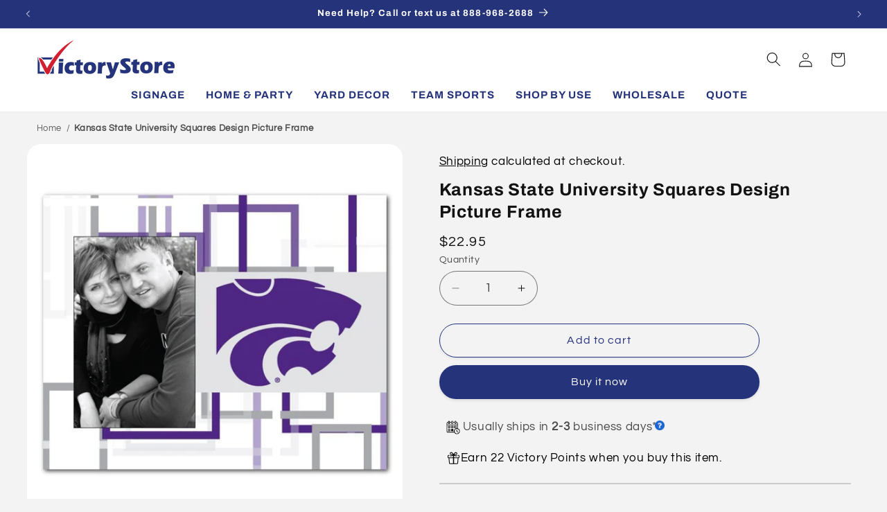

--- FILE ---
content_type: application/javascript
request_url: https://www.victorystore.com/apps/sap/1768853634/api/2/G9yeS1jb21wYW5pZXMubXlzaG9waWZ5LmNvbQ==dmljd.js
body_size: 164155
content:
window.tdfEventHub.TriggerEventOnce('data_app2',{"offers":{"7":{"26300":{"apply_num":0,"discount":{"type_id":5,"value":{"levels":[{"discount":{"is_premium":false,"type_id":1,"value":14.29},"quantity":2},{"discount":{"is_premium":false,"type_id":1,"value":20},"quantity":5},{"discount":{"is_premium":false,"type_id":1,"value":34.29},"quantity":25},{"discount":{"is_premium":false,"type_id":1,"value":42.9},"quantity":35}]}},"display_id":1,"id":26300,"message":"","more_products":false,"mtv_message":"","product_groups":[{"ids":[10027788040],"type_id":3}],"trigger":{}},"26301":{"apply_num":0,"discount":{"type_id":5,"value":{"levels":[{"discount":{"is_premium":false,"type_id":1,"value":9.09},"quantity":2},{"discount":{"is_premium":false,"type_id":1,"value":18.18},"quantity":5},{"discount":{"is_premium":false,"type_id":1,"value":36.36},"quantity":10},{"discount":{"is_premium":false,"type_id":1,"value":54.55},"quantity":25}]}},"display_id":1,"id":26301,"message":"BULK PRICING","more_products":false,"mtv_message":"","product_groups":[{"ids":[7641617268876],"type_id":3}],"trigger":{}},"26302":{"apply_num":0,"discount":{"type_id":5,"value":{"levels":[{"discount":{"is_premium":false,"type_id":1,"value":26},"quantity":2},{"discount":{"is_premium":false,"type_id":1,"value":45},"quantity":5},{"discount":{"is_premium":false,"type_id":1,"value":66},"quantity":10},{"discount":{"is_premium":false,"type_id":1,"value":81},"quantity":25},{"discount":{"is_premium":false,"type_id":1,"value":86},"quantity":100}]}},"display_id":1,"id":26302,"message":"","more_products":false,"mtv_message":"","product_groups":[{"ids":[1477300322358,10783742728,6972094152844,7908321689740],"type_id":3}],"trigger":{}},"26304":{"apply_num":0,"discount":{"type_id":5,"value":{"levels":[{"discount":{"is_premium":false,"type_id":1,"value":4.44},"quantity":2},{"discount":{"is_premium":false,"type_id":1,"value":15.56},"quantity":5},{"discount":{"is_premium":false,"type_id":1,"value":26.67},"quantity":25},{"discount":{"is_premium":false,"type_id":1,"value":37.78},"quantity":40}]}},"display_id":1,"id":26304,"message":"","more_products":false,"mtv_message":"","product_groups":[{"ids":[10028297416,6863474983052],"type_id":3}],"trigger":{}},"26305":{"apply_num":0,"discount":{"type_id":5,"value":{"levels":[{"discount":{"is_premium":false,"type_id":1,"value":10.38},"quantity":12},{"discount":{"is_premium":false,"type_id":1,"value":20.88},"quantity":24}]}},"display_id":1,"id":26305,"message":"","more_products":false,"mtv_message":"","product_groups":[{"ids":[740010786870,6863433728140],"type_id":3}],"trigger":{}},"26308":{"apply_num":0,"discount":{"type_id":5,"value":{"levels":[{"discount":{"is_premium":false,"type_id":1,"value":20},"quantity":2},{"discount":{"is_premium":false,"type_id":1,"value":40},"quantity":5},{"discount":{"is_premium":false,"type_id":1,"value":56},"quantity":25},{"discount":{"is_premium":false,"type_id":1,"value":68},"quantity":50},{"discount":{"is_premium":false,"type_id":1,"value":76},"quantity":100}]}},"display_id":1,"id":26308,"message":"","more_products":false,"mtv_message":"","product_groups":[{"ids":[25779503112,736135610422],"type_id":3}],"trigger":{}},"26310":{"apply_num":0,"discount":{"type_id":5,"value":{"levels":[{"discount":{"is_premium":false,"type_id":1,"value":28.57},"quantity":12},{"discount":{"is_premium":false,"type_id":1,"value":35.71},"quantity":24},{"discount":{"is_premium":false,"type_id":1,"value":42.86},"quantity":36},{"discount":{"is_premium":false,"type_id":1,"value":50},"quantity":48}]}},"display_id":1,"id":26310,"message":"BULK PRICING","more_products":false,"mtv_message":"","product_groups":[{"ids":[16185294856,33809268744,33915797512],"type_id":3}],"trigger":{}},"26569":{"apply_num":2,"discount":{"type_id":5,"value":{"levels":[{"discount":{"is_premium":false,"type_id":1,"value":29.4653},"quantity":2},{"discount":{"is_premium":false,"type_id":1,"value":49.94312},"quantity":5},{"discount":{"is_premium":false,"type_id":1,"value":68.14562},"quantity":10},{"discount":{"is_premium":false,"type_id":1,"value":84.07281},"quantity":25},{"discount":{"is_premium":false,"type_id":1,"value":87.59954},"quantity":50},{"discount":{"is_premium":false,"type_id":1,"value":92.49147},"quantity":100},{"discount":{"is_premium":false,"type_id":1,"value":92.6052},"quantity":150},{"discount":{"is_premium":false,"type_id":1,"value":92.74175},"quantity":250},{"discount":{"is_premium":false,"type_id":1,"value":92.85552},"quantity":500},{"discount":{"is_premium":false,"type_id":1,"value":93.4471},"quantity":1000},{"discount":{"is_premium":false,"type_id":1,"value":93.58362},"quantity":2500},{"discount":{"is_premium":false,"type_id":1,"value":93.60637},"quantity":5000}]}},"display_id":1,"id":26569,"message":"BULK PRICING","more_products":false,"mtv_message":"","product_groups":[{"ids":[10678483272,10847700296,513884454966,733476519990,15590522888,6835896451212,6768699015308,10028204936],"pvids":{"10028204936":[44773404180620,39234920200,44773409390732,44773409259660,44773409423500,44773409292428,44773409456268,44773409325196,44773409489036,44773409357964],"10678483272":[43401001009292,44258088091788,43401000976524,44258088190092],"10847700296":[48220459592],"15590522888":[156397109256],"513884454966":[6924731744310,43583829999756,40266938744972,43583830032524,40266938777740,43583830065292,40266938810508,43583830098060,40266938843276,43583830130828],"6768699015308":[39783189774476,44703839256716],"6835896451212":[40007405305996],"733476519990":[8838891896886,44749381075084,40279104716940,44749381107852,40279104749708,44749381140620,40279104782476,44749381173388,40279104815244,44749381206156]},"type_id":3}],"trigger":{}},"26571":{"apply_num":2,"discount":{"type_id":5,"value":{"levels":[{"discount":{"is_premium":false,"type_id":1,"value":30.87},"quantity":2},{"discount":{"is_premium":false,"type_id":1,"value":52.32},"quantity":5},{"discount":{"is_premium":false,"type_id":1,"value":71.39},"quantity":10},{"discount":{"is_premium":false,"type_id":1,"value":85.7},"quantity":25},{"discount":{"is_premium":false,"type_id":1,"value":90.58},"quantity":50},{"discount":{"is_premium":false,"type_id":1,"value":93.04},"quantity":100},{"discount":{"is_premium":false,"type_id":1,"value":93.18},"quantity":150},{"discount":{"is_premium":false,"type_id":1,"value":93.3},"quantity":250},{"discount":{"is_premium":false,"type_id":1,"value":93.44},"quantity":500}]}},"display_id":1,"id":26571,"message":"BULK PRICING\n\u003cdiv class=\"discount-text\"\u003e\n  \u003cp\u003eThis discount applies to the total number of this product in your cart.\u003c/p\u003e\n\u003c/div\u003e\n\n\u003cstyle\u003e\n  .discount-text p {\n    font-size: 14px; /* Change the font size as desired */\n    font-weight: normal; /* Remove bold style */\n  }\n\u003c/style\u003e","more_products":false,"mtv_message":"","product_groups":[{"ids":[9845374920,10027859976,9982903240,513589280822],"type_id":3}],"trigger":{}},"26572":{"apply_num":2,"discount":{"type_id":5,"value":{"levels":[{"discount":{"is_premium":false,"type_id":1,"value":28.6},"quantity":2},{"discount":{"is_premium":false,"type_id":1,"value":49.94},"quantity":5},{"discount":{"is_premium":false,"type_id":1,"value":69.01},"quantity":10},{"discount":{"is_premium":false,"type_id":2,"value":37.28},"quantity":25},{"discount":{"is_premium":false,"type_id":1,"value":89.27},"quantity":50},{"discount":{"is_premium":false,"type_id":1,"value":92.25},"quantity":100},{"discount":{"is_premium":false,"type_id":1,"value":92.4},"quantity":150},{"discount":{"is_premium":false,"type_id":1,"value":92.51},"quantity":250},{"discount":{"is_premium":false,"type_id":1,"value":92.66},"quantity":500},{"discount":{"is_premium":false,"type_id":1,"value":93.02},"quantity":1000},{"discount":{"is_premium":false,"type_id":1,"value":93.13},"quantity":2500},{"discount":{"is_premium":false,"type_id":1,"value":93.16},"quantity":5000}]}},"display_id":1,"id":26572,"message":"BULK PRICING\n\u003cdiv class=\"discount-text\"\u003e\n  \u003cp\u003eThis discount applies to the total number of this product in your cart.\u003c/p\u003e\n\u003c/div\u003e\n\n\u003cstyle\u003e\n  .discount-text p {\n    font-size: 14px; /* Change the font size as desired */\n    font-weight: normal; /* Remove bold style */\n  }\n\u003c/style\u003e","more_products":false,"mtv_message":"","product_groups":[{"ids":[9845375368,30050811912,513987379254,7880588787852],"type_id":3}],"trigger":{}},"26573":{"apply_num":2,"discount":{"type_id":5,"value":{"levels":[{"discount":{"is_premium":false,"type_id":1,"value":28.18},"quantity":2},{"discount":{"is_premium":false,"type_id":1,"value":43.42},"quantity":5},{"discount":{"is_premium":false,"type_id":1,"value":60.83},"quantity":10},{"discount":{"is_premium":false,"type_id":1,"value":80.41},"quantity":25},{"discount":{"is_premium":false,"type_id":1,"value":87.9},"quantity":50},{"discount":{"is_premium":false,"type_id":1,"value":89.82},"quantity":100},{"discount":{"is_premium":false,"type_id":1,"value":90.42},"quantity":150},{"discount":{"is_premium":false,"type_id":1,"value":91.62},"quantity":250},{"discount":{"is_premium":false,"type_id":1,"value":91.84},"quantity":500},{"discount":{"is_premium":false,"type_id":1,"value":91.94},"quantity":1000},{"discount":{"is_premium":false,"type_id":1,"value":92.38},"quantity":2500},{"discount":{"is_premium":false,"type_id":1,"value":92.92},"quantity":5000}]}},"display_id":1,"id":26573,"message":"BULK PRICING\n\u003cdiv class=\"discount-text\"\u003e\n  \u003cp\u003eThis discount applies to the total number of this product in your cart.\u003c/p\u003e\n\u003c/div\u003e\n\n\u003cstyle\u003e\n  .discount-text p {\n    font-size: 14px; /* Change the font size as desired */\n    font-weight: normal; /* Remove bold style */\n  }\n\u003c/style\u003e","more_products":false,"mtv_message":"","product_groups":[{"ids":[9845367112,38401736712,10831431304],"type_id":3}],"trigger":{}},"26580":{"apply_num":2,"discount":{"type_id":5,"value":{"levels":[{"discount":{"is_premium":false,"type_id":1,"value":36.31},"quantity":2},{"discount":{"is_premium":false,"type_id":1,"value":50.86},"quantity":5},{"discount":{"is_premium":false,"type_id":1,"value":56.78},"quantity":10},{"discount":{"is_premium":false,"type_id":1,"value":61.33},"quantity":25},{"discount":{"is_premium":false,"type_id":1,"value":77.83},"quantity":50},{"discount":{"is_premium":false,"type_id":1,"value":81.6},"quantity":100},{"discount":{"is_premium":false,"type_id":1,"value":82.47},"quantity":150},{"discount":{"is_premium":false,"type_id":1,"value":87.73},"quantity":250},{"discount":{"is_premium":false,"type_id":1,"value":88.73},"quantity":500},{"discount":{"is_premium":false,"type_id":1,"value":89.99},"quantity":1000},{"discount":{"is_premium":false,"type_id":1,"value":90.25},"quantity":2500},{"discount":{"is_premium":false,"type_id":1,"value":90},"quantity":5000}]}},"display_id":1,"id":26580,"message":"BULK PRICING\n\u003cdiv class=\"discount-text\"\u003e\n  \u003cp\u003eThis discount applies to the total number of this product in your cart.\u003c/p\u003e\n\u003c/div\u003e\n\n\u003cstyle\u003e\n  .discount-text p {\n    font-size: 14px; /* Change the font size as desired */\n    font-weight: normal; /* Remove bold style */\n  }\n\u003c/style\u003e","more_products":false,"mtv_message":"","product_groups":[{"ids":[9845367688,38611255304,9845395528,10831428872],"type_id":3}],"trigger":{}},"26581":{"apply_num":2,"discount":{"type_id":5,"value":{"levels":[{"discount":{"is_premium":false,"type_id":1,"value":32.85},"quantity":2},{"discount":{"is_premium":false,"type_id":1,"value":48.57},"quantity":5},{"discount":{"is_premium":false,"type_id":1,"value":65.71},"quantity":10},{"discount":{"is_premium":false,"type_id":1,"value":69.64},"quantity":25},{"discount":{"is_premium":false,"type_id":1,"value":79.27},"quantity":50},{"discount":{"is_premium":false,"type_id":1,"value":84.67},"quantity":100},{"discount":{"is_premium":false,"type_id":1,"value":85.07},"quantity":150},{"discount":{"is_premium":false,"type_id":1,"value":86.24},"quantity":250},{"discount":{"is_premium":false,"type_id":1,"value":88.21},"quantity":500},{"discount":{"is_premium":false,"type_id":1,"value":89.22},"quantity":1000},{"discount":{"is_premium":false,"type_id":1,"value":89.67},"quantity":2500},{"discount":{"is_premium":false,"type_id":1,"value":90.71},"quantity":5000}]}},"display_id":1,"id":26581,"message":"BULK PRICING","more_products":false,"mtv_message":"","product_groups":[{"ids":[9845367880,38856753160,521854713910],"type_id":3}],"trigger":{}},"26582":{"apply_num":2,"discount":{"type_id":5,"value":{"levels":[{"discount":{"is_premium":false,"type_id":1,"value":28.16},"quantity":2},{"discount":{"is_premium":false,"type_id":1,"value":42.27},"quantity":5},{"discount":{"is_premium":false,"type_id":1,"value":49.97},"quantity":10},{"discount":{"is_premium":false,"type_id":1,"value":61.51},"quantity":25},{"discount":{"is_premium":false,"type_id":1,"value":72.66},"quantity":50},{"discount":{"is_premium":false,"type_id":1,"value":77.06},"quantity":100},{"discount":{"is_premium":false,"type_id":1,"value":78.91},"quantity":150},{"discount":{"is_premium":false,"type_id":1,"value":81.48},"quantity":250},{"discount":{"is_premium":false,"type_id":1,"value":84.12},"quantity":500},{"discount":{"is_premium":false,"type_id":1,"value":85.44},"quantity":1000},{"discount":{"is_premium":false,"type_id":1,"value":86.21},"quantity":2500},{"discount":{"is_premium":false,"type_id":1,"value":87.24},"quantity":5000}]}},"display_id":1,"id":26582,"message":"BULK PRICING","more_products":false,"mtv_message":"","product_groups":[{"ids":[9845368200,38910296072,7272499609740,513931083830,7273457942668],"type_id":3}],"trigger":{}},"26583":{"apply_num":2,"discount":{"type_id":5,"value":{"levels":[{"discount":{"is_premium":false,"type_id":1,"value":13.2},"quantity":2},{"discount":{"is_premium":false,"type_id":1,"value":33.7},"quantity":5},{"discount":{"is_premium":false,"type_id":1,"value":46.96},"quantity":10},{"discount":{"is_premium":false,"type_id":1,"value":50.27},"quantity":25},{"discount":{"is_premium":false,"type_id":1,"value":62.86},"quantity":50},{"discount":{"is_premium":false,"type_id":1,"value":67.98},"quantity":100},{"discount":{"is_premium":false,"type_id":1,"value":68.61},"quantity":150},{"discount":{"is_premium":false,"type_id":1,"value":69.26},"quantity":250},{"discount":{"is_premium":false,"type_id":1,"value":69.85},"quantity":500},{"discount":{"is_premium":false,"type_id":1,"value":70.45},"quantity":1000},{"discount":{"is_premium":false,"type_id":1,"value":71.05},"quantity":2500},{"discount":{"is_premium":false,"type_id":1,"value":71.62},"quantity":5000}]}},"display_id":1,"id":26583,"message":"BULK PRICING\n\u003cdiv class=\"discount-text\"\u003e\n  \u003cp\u003eThis discount applies to the total number of this product in your cart.\u003c/p\u003e\n\u003c/div\u003e\n\n\u003cstyle\u003e\n  .discount-text p {\n    font-size: 14px; /* Change the font size as desired */\n    font-weight: normal; /* Remove bold style */\n  }\n\u003c/style\u003e","more_products":false,"mtv_message":"","product_groups":[{"ids":[9845368712,40835842056,9845375816,5225864003724],"type_id":3}],"trigger":{}},"26585":{"apply_num":2,"discount":{"type_id":5,"value":{"levels":[{"discount":{"is_premium":false,"type_id":1,"value":29.9},"quantity":25},{"discount":{"is_premium":false,"type_id":1,"value":38.38},"quantity":50},{"discount":{"is_premium":false,"type_id":1,"value":41.56},"quantity":100}]}},"display_id":1,"id":26585,"message":"BULK PRICING\n\u003cdiv class=\"discount-text\"\u003e\n  \u003cp\u003eThis discount applies to the total number of this product in your cart.\u003c/p\u003e\n\u003c/div\u003e\n\n\u003cstyle\u003e\n  .discount-text p {\n    font-size: 14px; /* Change the font size as desired */\n    font-weight: normal; /* Remove bold style */\n  }\n\u003c/style\u003e","more_products":false,"mtv_message":"","product_groups":[{"ids":[9845369032,42686677000],"type_id":3}],"trigger":{}},"26588":{"apply_num":2,"discount":{"type_id":5,"value":{"levels":[{"discount":{"is_premium":false,"type_id":1,"value":46.38},"quantity":2},{"discount":{"is_premium":false,"type_id":1,"value":47.83},"quantity":5},{"discount":{"is_premium":false,"type_id":1,"value":57.97},"quantity":10},{"discount":{"is_premium":false,"type_id":1,"value":70.14},"quantity":25},{"discount":{"is_premium":false,"type_id":1,"value":73.18},"quantity":50},{"discount":{"is_premium":false,"type_id":1,"value":80},"quantity":100}]}},"display_id":1,"id":26588,"message":"Bulk Pricing","more_products":false,"mtv_message":"","product_groups":[{"ids":[10027932104,10027935304,6924819333260,10027933960,10028801672,2291774586934,10028766344,7987596853388,7641581518988,7987654557836,7982138753164,7973733925004,7966252531852],"type_id":3}],"trigger":{}},"26589":{"apply_num":2,"discount":{"type_id":5,"value":{"levels":[{"discount":{"type_id":1,"value":49.94312},"quantity":5},{"discount":{"type_id":1,"value":68.14562},"quantity":10},{"discount":{"type_id":1,"value":84.07281},"quantity":25},{"discount":{"type_id":1,"value":87.59954},"quantity":50},{"discount":{"type_id":1,"value":92.49147},"quantity":100}]}},"display_id":1,"id":26589,"message":"BULK PRICING","more_products":false,"mtv_message":"","product_groups":[{"ids":[10028925512,10028185288],"pvids":{"10028185288":[34338762162316,43542256517260],"10028925512":[34338775138444,43542253469836]},"type_id":3}],"trigger":{}},"26592":{"apply_num":0,"discount":{"type_id":5,"value":{"levels":[{"discount":{"is_premium":false,"type_id":1,"value":5.03},"quantity":2},{"discount":{"is_premium":false,"type_id":1,"value":10.61},"quantity":5},{"discount":{"is_premium":false,"type_id":1,"value":16.2},"quantity":10}]}},"display_id":1,"id":26592,"message":"Bulk Pricing","more_products":false,"mtv_message":"","product_groups":[{"ids":[10026311048,6919402324108],"type_id":3}],"trigger":{}},"26814":{"apply_num":0,"discount":{"type_id":5,"value":{"levels":[{"discount":{"type_id":2,"value":0.38},"quantity":25},{"discount":{"type_id":2,"value":0.75},"quantity":50},{"discount":{"type_id":2,"value":1.16},"quantity":100},{"discount":{"type_id":2,"value":1.23},"quantity":150}]}},"display_id":1,"id":26814,"message":"Bulk Pricing\n\u003cdiv class=\"discount-text\"\u003e\n  \u003cp\u003eDiscount is applied at cart.\u003c/p\u003e\n\u003c/div\u003e\n\n\u003cstyle\u003e\n  .discount-text p {\n    font-size: 14px; /* Change the font size as desired */\n    font-weight: normal; /* Remove bold style */\n  }\n\u003c/style\u003e\n","more_products":false,"mtv_message":"","product_groups":[{"ids":[6701570916492,10028899272,6880771539084,6976618430604,10028121800,10028902728,10027970824,10028897608,6880769245324,10028943304,6976759988364,6841220399244,6634288611468,6634286907532,6634286186636,6634284089484,4435454197900,2051459809334,7005288759436,6880766918796,6841227640972,6841204113548,6634284744844,730708672566,10028925256,10028903368,10028899976,10028898312,10026680072,9982816840,8029871472780,7137998405772,6976648020108,6944348962956,6863306031244,6863304032396,6863300067468,6863295742092,6841230426252,6841202213004,6841199329420,6841196970124,6634289365132,6634287759500,6634285465740,6634283499660,4372740112524,10028942920,10028924296,10028122568,10026654024,9982816072],"type_id":3}],"trigger":{}},"26816":{"apply_num":0,"discount":{"type_id":5,"value":{"levels":[{"discount":{"is_premium":false,"type_id":2,"value":1.63},"quantity":50},{"discount":{"is_premium":false,"type_id":2,"value":3.88},"quantity":100},{"discount":{"is_premium":false,"type_id":2,"value":3.94},"quantity":150},{"discount":{"is_premium":false,"type_id":2,"value":4},"quantity":250},{"discount":{"is_premium":false,"type_id":2,"value":4.05},"quantity":500}]}},"display_id":1,"id":26816,"message":"BULK PRICING","more_products":false,"mtv_message":"","product_groups":[{"ids":[60857417736,10027986504,10027986248],"type_id":3}],"trigger":{}},"26817":{"apply_num":0,"discount":{"type_id":5,"value":{"levels":[{"discount":{"is_premium":false,"type_id":1,"value":2.5},"quantity":25},{"discount":{"is_premium":false,"type_id":1,"value":8.5},"quantity":50},{"discount":{"is_premium":false,"type_id":1,"value":13.4},"quantity":100},{"discount":{"is_premium":false,"type_id":1,"value":15.9},"quantity":250}]}},"display_id":1,"id":26817,"message":"BULK PRICING","more_products":false,"mtv_message":"","product_groups":[{"ids":[9982757512],"type_id":3}],"trigger":{}},"26819":{"apply_num":0,"discount":{"type_id":5,"value":{"levels":[{"discount":{"is_premium":false,"type_id":1,"value":36.3},"quantity":4},{"discount":{"is_premium":false,"type_id":1,"value":45.5},"quantity":6},{"discount":{"is_premium":false,"type_id":1,"value":52.1},"quantity":8},{"discount":{"is_premium":false,"type_id":1,"value":55.7},"quantity":10}]}},"display_id":1,"id":26819,"message":"Bulk Pricing","more_products":false,"mtv_message":"","product_groups":[{"ids":[80601546760],"type_id":3}],"trigger":{}},"26822":{"apply_num":2,"discount":{"type_id":5,"value":{"levels":[{"discount":{"is_premium":false,"type_id":1,"value":8.68},"quantity":2},{"discount":{"is_premium":false,"type_id":1,"value":13.24},"quantity":6},{"discount":{"is_premium":false,"type_id":1,"value":17.81},"quantity":12},{"discount":{"is_premium":false,"type_id":1,"value":22.37},"quantity":25},{"discount":{"is_premium":false,"type_id":1,"value":36.07},"quantity":50},{"discount":{"is_premium":false,"type_id":1,"value":45.21},"quantity":100}]}},"display_id":1,"id":26822,"message":"Bulk Pricing","more_products":false,"mtv_message":"","product_groups":[{"ids":[9982885192,9982885960,7985371775116,7141314625676,7141274091660,7139351593100],"type_id":3}],"trigger":{}},"26823":{"apply_num":2,"discount":{"type_id":5,"value":{"levels":[{"discount":{"is_premium":false,"type_id":1,"value":14.86},"quantity":10}]}},"display_id":1,"id":26823,"message":"BULK PRICING\n\u003cdiv class=\"discount-text\"\u003e\n  \u003cp\u003eThis discount applies to the total number of this product in your cart.\u003c/p\u003e\n\u003c/div\u003e\n\n\u003cstyle\u003e\n  .discount-text p {\n    font-size: 14px; /* Change the font size as desired */\n    font-weight: normal; /* Remove bold style */\n  }\n\u003c/style\u003e","more_products":false,"mtv_message":"","product_groups":[{"ids":[9845379144],"type_id":3}],"trigger":{}},"26824":{"apply_num":2,"discount":{"type_id":5,"value":{"levels":[{"discount":{"is_premium":false,"type_id":1,"value":9.53},"quantity":2},{"discount":{"is_premium":false,"type_id":1,"value":23.73},"quantity":5},{"discount":{"is_premium":false,"type_id":1,"value":29.93},"quantity":10},{"discount":{"is_premium":false,"type_id":1,"value":46.78},"quantity":25},{"discount":{"is_premium":false,"type_id":1,"value":51.22},"quantity":50},{"discount":{"is_premium":false,"type_id":1,"value":57.31},"quantity":100}]}},"display_id":1,"id":26824,"message":"BULK PRICING\n\u003cdiv class=\"discount-text\"\u003e\n  \u003cp\u003eThis discount applies to the total number of this product in your cart.\u003c/p\u003e\n\u003c/div\u003e\n\n\u003cstyle\u003e\n  .discount-text p {\n    font-size: 14px; /* Change the font size as desired */\n    font-weight: normal; /* Remove bold style */\n  }\n\u003c/style\u003e","more_products":false,"mtv_message":"","product_groups":[{"ids":[9845377544],"type_id":3}],"trigger":{}},"26825":{"apply_num":2,"discount":{"type_id":5,"value":{"levels":[{"discount":{"is_premium":false,"type_id":1,"value":20},"quantity":2},{"discount":{"is_premium":false,"type_id":1,"value":30},"quantity":5},{"discount":{"is_premium":false,"type_id":1,"value":40},"quantity":10},{"discount":{"is_premium":false,"type_id":1,"value":45},"quantity":25},{"discount":{"is_premium":false,"type_id":1,"value":50},"quantity":50}]}},"display_id":1,"id":26825,"message":"BULK PRICING\n\u003cdiv class=\"discount-text\"\u003e\n  \u003cp\u003eThis discount applies to the total number of this product in your cart.\u003c/p\u003e\n\u003c/div\u003e\n\n\u003cstyle\u003e\n  .discount-text p {\n    font-size: 14px; /* Change the font size as desired */\n    font-weight: normal; /* Remove bold style */\n  }\n\u003c/style\u003e","more_products":false,"mtv_message":"","product_groups":[{"ids":[529955618870,9845416328,9845591368,528443998262,9845426440,527655534646,527944941622,9845592136,527797354550,9845590728,8078273904780,8036217028748,7988037419148,9845589896,9845589000,9845588296],"type_id":3}],"trigger":{}},"26827":{"apply_num":0,"discount":{"type_id":5,"value":{"levels":[{"discount":{"type_id":7,"value":249.19},"quantity":2}]}},"display_id":1,"id":26827,"message":"BULK PRICING","more_products":false,"mtv_message":"","product_groups":[{"ids":[80492888072],"type_id":3}],"trigger":{}},"26828":{"apply_num":2,"discount":{"type_id":5,"value":{"levels":[{"discount":{"is_premium":false,"type_id":1,"value":5},"quantity":10},{"discount":{"is_premium":false,"type_id":1,"value":10},"quantity":25},{"discount":{"is_premium":false,"type_id":1,"value":15},"quantity":50},{"discount":{"is_premium":false,"type_id":1,"value":20},"quantity":100}]}},"display_id":1,"id":26828,"message":"BULK PRICING\n\u003cdiv class=\"discount-text\"\u003e\n  \u003cp\u003eThis discount applies to the total number of this product in your cart.\u003c/p\u003e\n\u003c/div\u003e\n\n\u003cstyle\u003e\n  .discount-text p {\n    font-size: 14px; /* Change the font size as desired */\n    font-weight: normal; /* Remove bold style */\n  }\n\u003c/style\u003e","more_products":false,"mtv_message":"","product_groups":[{"ids":[10028642120],"type_id":3}],"trigger":{}},"26829":{"apply_num":0,"discount":{"type_id":5,"value":{"levels":[{"discount":{"is_premium":false,"type_id":1,"value":6.81},"quantity":2},{"discount":{"is_premium":false,"type_id":1,"value":14},"quantity":5},{"discount":{"is_premium":false,"type_id":1,"value":21.15},"quantity":10},{"discount":{"is_premium":false,"type_id":1,"value":28.32},"quantity":25}]}},"display_id":1,"id":26829,"message":"Bulk Pricing","more_products":false,"mtv_message":"","product_groups":[{"ids":[9982815880,9982815304,9845794952,9845794184,9845793288],"type_id":3}],"trigger":{}},"26834":{"apply_num":0,"discount":{"type_id":5,"value":{"levels":[{"discount":{"is_premium":false,"type_id":1,"value":43.89},"quantity":2},{"discount":{"is_premium":false,"type_id":1,"value":67.94},"quantity":5},{"discount":{"is_premium":false,"type_id":1,"value":73.95},"quantity":10},{"discount":{"is_premium":false,"type_id":1,"value":80.76},"quantity":25},{"discount":{"is_premium":false,"type_id":1,"value":83.97},"quantity":50}]}},"display_id":1,"id":26834,"message":"Bulk Pricing","more_products":false,"mtv_message":"","product_groups":[{"ids":[9845815816],"type_id":3}],"trigger":{}},"26835":{"apply_num":0,"discount":{"type_id":5,"value":{"levels":[{"discount":{"is_premium":false,"type_id":1,"value":59.92},"quantity":2},{"discount":{"is_premium":false,"type_id":1,"value":67.94},"quantity":5},{"discount":{"is_premium":false,"type_id":1,"value":75.95},"quantity":10},{"discount":{"is_premium":false,"type_id":1,"value":79.96},"quantity":25},{"discount":{"is_premium":false,"type_id":1,"value":83.97},"quantity":100}]}},"display_id":1,"id":26835,"message":"Bulk Pricing","more_products":false,"mtv_message":"","product_groups":[{"ids":[9845817736],"type_id":3}],"trigger":{}},"26837":{"apply_num":0,"discount":{"type_id":5,"value":{"levels":[{"discount":{"is_premium":false,"type_id":1,"value":40.63},"quantity":2},{"discount":{"is_premium":false,"type_id":1,"value":59.18},"quantity":5},{"discount":{"is_premium":false,"type_id":1,"value":66.6},"quantity":10},{"discount":{"is_premium":false,"type_id":1,"value":70.32},"quantity":25},{"discount":{"is_premium":false,"type_id":1,"value":74.03},"quantity":100}]}},"display_id":1,"id":26837,"message":"Bulk Pricing","more_products":false,"mtv_message":"","product_groups":[{"ids":[9982823816,9982813256],"type_id":3}],"trigger":{}},"26848":{"apply_num":0,"discount":{"type_id":5,"value":{"levels":[{"discount":{"is_premium":false,"type_id":1,"value":12.85},"quantity":5},{"discount":{"is_premium":false,"type_id":1,"value":21.57},"quantity":10},{"discount":{"is_premium":false,"type_id":1,"value":30.28},"quantity":25}]}},"display_id":1,"id":26848,"message":"Bulk Pricing","more_products":false,"mtv_message":"","product_groups":[{"ids":[9982814600,9982814472,9982814280,9982813960,9982813704,9982813448],"type_id":3}],"trigger":{}},"26855":{"apply_num":0,"discount":{"type_id":5,"value":{"levels":[{"discount":{"type_id":2,"value":15.05},"quantity":2},{"discount":{"type_id":2,"value":39.75},"quantity":5},{"discount":{"type_id":2,"value":49.05},"quantity":25}]}},"display_id":1,"id":26855,"message":"Bulk Pricing","more_products":false,"mtv_message":"","product_groups":[{"ids":[9983891208],"type_id":3}],"trigger":{}},"26856":{"apply_num":0,"discount":{"type_id":5,"value":{"levels":[{"discount":{"is_premium":false,"type_id":1,"value":5.56},"quantity":2},{"discount":{"is_premium":false,"type_id":1,"value":11.11},"quantity":5},{"discount":{"is_premium":false,"type_id":1,"value":16.67},"quantity":25}]}},"display_id":1,"id":26856,"message":"Bulk Pricing","more_products":false,"mtv_message":"","product_groups":[{"ids":[9982903688],"type_id":3}],"trigger":{}},"26857":{"apply_num":0,"discount":{"type_id":5,"value":{"levels":[{"discount":{"type_id":7,"value":11.75},"quantity":25},{"discount":{"type_id":7,"value":11},"quantity":50},{"discount":{"type_id":7,"value":9.5},"quantity":100},{"discount":{"type_id":7,"value":8.5},"quantity":250}]}},"display_id":1,"id":26857,"message":"Bulk Pricing","more_products":false,"mtv_message":"","product_groups":[{"ids":[6609759830156],"type_id":3}],"trigger":{}},"26858":{"apply_num":0,"discount":{"type_id":5,"value":{"levels":[{"discount":{"type_id":7,"value":28},"quantity":5},{"discount":{"type_id":7,"value":23},"quantity":10},{"discount":{"type_id":7,"value":20},"quantity":25},{"discount":{"type_id":7,"value":18},"quantity":50},{"discount":{"type_id":7,"value":16},"quantity":100},{"discount":{"type_id":7,"value":14},"quantity":250},{"discount":{"type_id":7,"value":12.5},"quantity":500}]}},"display_id":1,"id":26858,"message":"Bulk Pricing","more_products":false,"mtv_message":"","product_groups":[{"ids":[7986861342860,7986858295436,7986853871756,7986885558412,7986860163212,7986886443148,7986863669388,7986863177868],"type_id":3}],"trigger":{}},"26859":{"apply_num":0,"discount":{"type_id":5,"value":{"levels":[{"discount":{"type_id":7,"value":25},"quantity":5},{"discount":{"type_id":7,"value":20},"quantity":10},{"discount":{"type_id":7,"value":18},"quantity":25},{"discount":{"type_id":7,"value":16},"quantity":50},{"discount":{"type_id":7,"value":14},"quantity":100},{"discount":{"type_id":7,"value":12},"quantity":250},{"discount":{"type_id":7,"value":10.5},"quantity":500}]}},"display_id":1,"id":26859,"message":"Bulk Pricing","more_products":false,"mtv_message":"","product_groups":[{"ids":[6609801052300],"pvids":{"6609801052300":[42654887051404,42654887018636]},"type_id":2}],"trigger":{}},"26860":{"apply_num":0,"discount":{"type_id":5,"value":{"levels":[{"discount":{"type_id":7,"value":25},"quantity":5},{"discount":{"type_id":7,"value":22},"quantity":10},{"discount":{"type_id":7,"value":20},"quantity":25},{"discount":{"type_id":7,"value":17},"quantity":50},{"discount":{"type_id":7,"value":15},"quantity":100},{"discount":{"type_id":7,"value":12},"quantity":250},{"discount":{"type_id":7,"value":11},"quantity":500}]}},"display_id":1,"id":26860,"message":"Bulk Pricing","more_products":false,"mtv_message":"","product_groups":[{"ids":[6609814782092],"type_id":3}],"trigger":{}},"26861":{"apply_num":0,"discount":{"type_id":5,"value":{"levels":[{"discount":{"is_premium":false,"type_id":1,"value":3.57},"quantity":25},{"discount":{"is_premium":false,"type_id":1,"value":7.14},"quantity":50},{"discount":{"is_premium":false,"type_id":1,"value":10.71},"quantity":100},{"discount":{"is_premium":false,"type_id":1,"value":14.29},"quantity":250}]}},"display_id":1,"id":26861,"message":"Bulk Pricing","more_products":false,"mtv_message":"","product_groups":[{"ids":[6609826513036],"type_id":3}],"trigger":{}},"26864":{"apply_num":0,"discount":{"type_id":5,"value":{"levels":[{"discount":{"type_id":7,"value":9.75},"quantity":25},{"discount":{"type_id":7,"value":9},"quantity":50},{"discount":{"type_id":7,"value":7.5},"quantity":100},{"discount":{"type_id":7,"value":6.5},"quantity":250}]}},"display_id":1,"id":26864,"message":"BULK PRICING\n\u003cdiv class=\"discount-text\"\u003e\n  \u003cp\u003eThis discount applies to the total number of this product in your cart.\u003c/p\u003e\n\u003c/div\u003e\n\n\u003cstyle\u003e\n  .discount-text p {\n    font-size: 14px; /* Change the font size as desired */\n    font-weight: normal; /* Remove bold style */\n  }\n\u003c/style\u003e","more_products":false,"mtv_message":"","product_groups":[{"ids":[9982907016],"type_id":3}],"trigger":{}},"26865":{"apply_num":0,"discount":{"type_id":5,"value":{"levels":[{"discount":{"is_premium":false,"type_id":1,"value":4.17},"quantity":25},{"discount":{"is_premium":false,"type_id":1,"value":8.33},"quantity":50},{"discount":{"is_premium":false,"type_id":1,"value":12.5},"quantity":100}]}},"display_id":1,"id":26865,"message":"BULK PRICING\n\u003cdiv class=\"discount-text\"\u003e\n  \u003cp\u003eThis discount applies to the total number of this product in your cart.\u003c/p\u003e\n\u003c/div\u003e\n\n\u003cstyle\u003e\n  .discount-text p {\n    font-size: 14px; /* Change the font size as desired */\n    font-weight: normal; /* Remove bold style */\n  }\n\u003c/style\u003e","more_products":false,"mtv_message":"","product_groups":[{"ids":[9983892424],"type_id":3}],"trigger":{}},"26867":{"apply_num":0,"discount":{"type_id":5,"value":{"levels":[{"discount":{"type_id":7,"value":11},"quantity":2},{"discount":{"type_id":7,"value":10},"quantity":5},{"discount":{"type_id":7,"value":8},"quantity":10},{"discount":{"type_id":7,"value":6},"quantity":25},{"discount":{"type_id":7,"value":4},"quantity":50},{"discount":{"type_id":7,"value":1.47},"quantity":100},{"discount":{"type_id":7,"value":0.86},"quantity":250},{"discount":{"type_id":7,"value":0.55},"quantity":500},{"discount":{"type_id":7,"value":0.48},"quantity":1000},{"discount":{"type_id":7,"value":0.42},"quantity":2500},{"discount":{"type_id":7,"value":0.39},"quantity":5000}]}},"display_id":1,"id":26867,"message":"BULK PRICING\n\u003cdiv class=\"discount-text\"\u003e\n  \u003cp\u003eDiscount is applied at cart.\u003c/p\u003e\n\u003c/div\u003e\n\n\u003cstyle\u003e\n  .discount-text p {\n    font-size: 14px; /* Change the font size as desired */\n    font-weight: normal; /* Remove bold style */\n  }\n\u003c/style\u003e","more_products":false,"mtv_message":"","product_groups":[{"ids":[9994539272],"type_id":3}],"trigger":{}},"26871":{"apply_num":0,"discount":{"type_id":5,"value":{"levels":[{"discount":{"is_premium":false,"type_id":1,"value":31.4},"quantity":2},{"discount":{"is_premium":false,"type_id":1,"value":39.07},"quantity":6},{"discount":{"is_premium":false,"type_id":1,"value":42.65},"quantity":12},{"discount":{"is_premium":false,"type_id":1,"value":46.24},"quantity":24},{"discount":{"is_premium":false,"type_id":1,"value":49.82},"quantity":48}]}},"display_id":1,"id":26871,"message":"","more_products":false,"mtv_message":"","product_groups":[{"ids":[9983890376],"type_id":3}],"trigger":{}},"26882":{"apply_num":0,"discount":{"type_id":5,"value":{"levels":[{"discount":{"is_premium":false,"type_id":1,"value":16.67},"quantity":2},{"discount":{"is_premium":false,"type_id":1,"value":33.33},"quantity":5},{"discount":{"is_premium":false,"type_id":1,"value":50},"quantity":10},{"discount":{"is_premium":false,"type_id":1,"value":62.5},"quantity":25}]}},"display_id":1,"id":26882,"message":"","more_products":false,"mtv_message":"","product_groups":[{"ids":[9982902984],"type_id":3}],"trigger":{}},"26884":{"apply_num":0,"discount":{"type_id":5,"value":{"levels":[{"discount":{"is_premium":false,"type_id":1,"value":28.26},"quantity":2},{"discount":{"is_premium":false,"type_id":1,"value":42.03},"quantity":5},{"discount":{"is_premium":false,"type_id":1,"value":49.28},"quantity":10}]}},"display_id":1,"id":26884,"message":"","more_products":false,"mtv_message":"","product_groups":[{"ids":[6713087590540],"type_id":3}],"trigger":{}},"26885":{"apply_num":0,"discount":{"type_id":5,"value":{"levels":[{"discount":{"is_premium":false,"type_id":1,"value":11.86},"quantity":2},{"discount":{"is_premium":false,"type_id":1,"value":18.64},"quantity":5},{"discount":{"is_premium":false,"type_id":1,"value":32.2},"quantity":10},{"discount":{"is_premium":false,"type_id":1,"value":38.98},"quantity":25},{"discount":{"is_premium":false,"type_id":1,"value":45.76},"quantity":50},{"discount":{"is_premium":false,"type_id":1,"value":52.54},"quantity":100}]}},"display_id":1,"id":26885,"message":"","more_products":false,"mtv_message":"","product_groups":[{"ids":[1945285853238,1947807023158,1947805188150,1947804139574,1947802796086,1947797848118,1947218608182,1947216740406,1947213791286,1945951076406,1945950388278,1943618093110,1943616782390,1943570317366,1942036283446,1941132705846,1941129592886,1941127626806,1941125627958,1941053931574,1940608843830],"type_id":3}],"trigger":{}},"26888":{"apply_num":2,"discount":{"type_id":5,"value":{"levels":[{"discount":{"is_premium":false,"type_id":1,"value":8.7},"quantity":2},{"discount":{"is_premium":false,"type_id":1,"value":20.87},"quantity":3},{"discount":{"is_premium":false,"type_id":1,"value":26.1},"quantity":4},{"discount":{"is_premium":false,"type_id":1,"value":34.78},"quantity":5},{"discount":{"is_premium":false,"type_id":1,"value":62.21},"quantity":12},{"discount":{"is_premium":false,"type_id":1,"value":79.13},"quantity":50}]}},"display_id":1,"id":26888,"message":"","more_products":false,"mtv_message":"","product_groups":[{"ids":[9982888584,9982887816,9982888008,9982888328,9982888776,9982887560,8308651655308,7988008485004],"type_id":3}],"trigger":{}},"26889":{"apply_num":0,"discount":{"type_id":5,"value":{"levels":[{"discount":{"is_premium":false,"type_id":1,"value":14.47},"quantity":3},{"discount":{"is_premium":false,"type_id":1,"value":35.69},"quantity":12},{"discount":{"is_premium":false,"type_id":1,"value":62.06},"quantity":50},{"discount":{"is_premium":false,"type_id":1,"value":64.63},"quantity":100},{"discount":{"is_premium":false,"type_id":1,"value":67.85},"quantity":500}]}},"display_id":1,"id":26889,"message":"BULK PRICING","more_products":false,"mtv_message":"","product_groups":[{"ids":[9845814856],"type_id":3}],"trigger":{}},"26890":{"apply_num":2,"discount":{"type_id":5,"value":{"levels":[{"discount":{"is_premium":false,"type_id":1,"value":47.23},"quantity":25},{"discount":{"is_premium":false,"type_id":1,"value":63.07},"quantity":50},{"discount":{"is_premium":false,"type_id":1,"value":73.67},"quantity":100},{"discount":{"is_premium":false,"type_id":1,"value":74.15},"quantity":250},{"discount":{"is_premium":false,"type_id":1,"value":74.68},"quantity":500},{"discount":{"is_premium":false,"type_id":1,"value":76.25},"quantity":1000},{"discount":{"is_premium":false,"type_id":1,"value":73.77},"quantity":150}]}},"display_id":1,"id":26890,"message":"BULK PRICING\n\u003cdiv class=\"discount-text\"\u003e\n  \u003cp\u003eThis discount applies to the total number of this product in your cart.\u003c/p\u003e\n\u003c/div\u003e\n\n\u003cstyle\u003e\n  .discount-text p {\n    font-size: 14px; /* Change the font size as desired */\n    font-weight: normal; /* Remove bold style */\n  }\n\u003c/style\u003e","more_products":false,"mtv_message":"","product_groups":[{"ids":[5223169556620,9845380744,6702301380748,535642374198,7367685374092,9922560520],"type_id":3}],"trigger":{}},"26893":{"apply_num":0,"discount":{"type_id":5,"value":{"levels":[{"discount":{"is_premium":false,"type_id":1,"value":76.8},"quantity":6},{"discount":{"is_premium":false,"type_id":1,"value":80.7},"quantity":12},{"discount":{"is_premium":false,"type_id":1,"value":84.55},"quantity":50},{"discount":{"is_premium":false,"type_id":1,"value":88.4},"quantity":100}]}},"display_id":1,"id":26893,"message":"","more_products":false,"mtv_message":"","product_groups":[{"ids":[9982870408,9982869384,9982873736,9982872584,9982871560,9982868488,9982865288],"type_id":3}],"trigger":{}},"26895":{"apply_num":0,"discount":{"type_id":5,"value":{"levels":[{"discount":{"is_premium":false,"type_id":1,"value":33.41},"quantity":2},{"discount":{"is_premium":false,"type_id":1,"value":47.58},"quantity":5},{"discount":{"is_premium":false,"type_id":1,"value":54.66},"quantity":10},{"discount":{"is_premium":false,"type_id":1,"value":68.83},"quantity":25},{"discount":{"is_premium":false,"type_id":1,"value":78.32},"quantity":50},{"discount":{"is_premium":false,"type_id":1,"value":85.86},"quantity":100},{"discount":{"is_premium":false,"type_id":1,"value":86.54},"quantity":150},{"discount":{"is_premium":false,"type_id":1,"value":87.28},"quantity":250},{"discount":{"is_premium":false,"type_id":1,"value":88.69},"quantity":500},{"discount":{"is_premium":false,"type_id":1,"value":88.98},"quantity":1000},{"discount":{"is_premium":false,"type_id":1,"value":90.39},"quantity":2500},{"discount":{"is_premium":false,"type_id":1,"value":90.79},"quantity":5000}]}},"display_id":1,"id":26895,"message":"","more_products":false,"mtv_message":"","product_groups":[{"ids":[9982889480],"type_id":3}],"trigger":{}},"26896":{"apply_num":2,"discount":{"type_id":5,"value":{"levels":[{"discount":{"type_id":7,"value":4.99},"quantity":1000},{"discount":{"type_id":7,"value":3.95},"quantity":1500},{"discount":{"type_id":7,"value":3.35},"quantity":2000},{"discount":{"type_id":7,"value":2.99},"quantity":2500},{"discount":{"type_id":7,"value":2.77},"quantity":3000},{"discount":{"type_id":7,"value":2.49},"quantity":4000},{"discount":{"type_id":7,"value":2.3},"quantity":5000},{"discount":{"type_id":7,"value":2.08},"quantity":7500},{"discount":{"type_id":7,"value":1.79},"quantity":10000}]}},"display_id":1,"id":26896,"message":"","more_products":false,"mtv_message":"","product_groups":[{"ids":[79304032264],"pvids":{"79304032264":[1199205842952]},"type_id":3}],"trigger":{}},"26914":{"apply_num":0,"discount":{"type_id":5,"value":{"levels":[{"discount":{"is_premium":false,"type_id":1,"value":5.13},"quantity":2},{"discount":{"is_premium":false,"type_id":1,"value":10.26},"quantity":5},{"discount":{"is_premium":false,"type_id":1,"value":12.82},"quantity":8}]}},"display_id":1,"id":26914,"message":"","more_products":false,"mtv_message":"","product_groups":[{"ids":[9845802312],"type_id":3}],"trigger":{}},"26915":{"apply_num":0,"discount":{"type_id":5,"value":{"levels":[{"discount":{"is_premium":false,"type_id":1,"value":3.45},"quantity":2},{"discount":{"is_premium":false,"type_id":1,"value":10.34},"quantity":5},{"discount":{"is_premium":false,"type_id":1,"value":13.79},"quantity":10}]}},"display_id":1,"id":26915,"message":"BULK PRICING","more_products":false,"mtv_message":"","product_groups":[{"ids":[9845803784],"type_id":3}],"trigger":{}},"26916":{"apply_num":0,"discount":{"type_id":5,"value":{"levels":[{"discount":{"is_premium":false,"type_id":1,"value":5.8},"quantity":3},{"discount":{"is_premium":false,"type_id":1,"value":8.7},"quantity":5},{"discount":{"is_premium":false,"type_id":1,"value":13.04},"quantity":10}]}},"display_id":1,"id":26916,"message":"","more_products":false,"mtv_message":"","product_groups":[{"ids":[9982922696],"type_id":3}],"trigger":{}},"26919":{"apply_num":0,"discount":{"type_id":5,"value":{"levels":[{"discount":{"is_premium":false,"type_id":1,"value":19.6},"quantity":50},{"discount":{"is_premium":false,"type_id":1,"value":35.56},"quantity":100}]}},"display_id":1,"id":26919,"message":"","more_products":false,"mtv_message":"","product_groups":[{"ids":[10532281928,10641451464],"type_id":3}],"trigger":{}},"26921":{"apply_num":0,"discount":{"type_id":5,"value":{"levels":[{"discount":{"is_premium":false,"type_id":1,"value":16.8},"quantity":10},{"discount":{"is_premium":false,"type_id":1,"value":25.78},"quantity":25},{"discount":{"is_premium":false,"type_id":1,"value":63.59},"quantity":50},{"discount":{"is_premium":false,"type_id":1,"value":67.79},"quantity":100},{"discount":{"is_premium":false,"type_id":1,"value":74.79},"quantity":150},{"discount":{"is_premium":false,"type_id":1,"value":80.39},"quantity":250},{"discount":{"is_premium":false,"type_id":1,"value":83.19},"quantity":500}]}},"display_id":1,"id":26921,"message":"BULK PRICING","more_products":false,"mtv_message":"","product_groups":[{"ids":[10028885896,8292200939660,8292187635852,8292201234572],"type_id":3}],"trigger":{}},"26922":{"apply_num":0,"discount":{"type_id":5,"value":{"levels":[{"discount":{"is_premium":false,"type_id":1,"value":15.34},"quantity":2},{"discount":{"is_premium":false,"type_id":1,"value":23.02},"quantity":6},{"discount":{"is_premium":false,"type_id":1,"value":30.69},"quantity":11},{"discount":{"is_premium":false,"type_id":1,"value":34.53},"quantity":21},{"discount":{"is_premium":false,"type_id":1,"value":38.37},"quantity":50}]}},"display_id":1,"id":26922,"message":"","more_products":false,"mtv_message":"","product_groups":[{"ids":[529911021622,528670949430,528512712758],"type_id":3}],"trigger":{}},"26926":{"apply_num":2,"discount":{"type_id":5,"value":{"levels":[{"discount":{"is_premium":false,"type_id":1,"value":6.68},"quantity":2},{"discount":{"is_premium":false,"type_id":1,"value":20},"quantity":5},{"discount":{"is_premium":false,"type_id":1,"value":26.7},"quantity":10},{"discount":{"is_premium":false,"type_id":1,"value":33.39},"quantity":25},{"discount":{"is_premium":false,"type_id":1,"value":40},"quantity":50}]}},"display_id":1,"id":26926,"message":"BULK PRICING\n\u003cdiv class=\"discount-text\"\u003e\n  \u003cp\u003eThis discount applies to the total number of this product in your cart.\u003c/p\u003e\n\u003c/div\u003e\n\n\u003cstyle\u003e\n  .discount-text p {\n    font-size: 14px; /* Change the font size as desired */\n    font-weight: normal; /* Remove bold style */\n  }\n\u003c/style\u003e","more_products":false,"mtv_message":"","product_groups":[{"ids":[9845417096,29010788360],"type_id":3}],"trigger":{}},"26927":{"apply_num":0,"discount":{"type_id":5,"value":{"levels":[{"discount":{"type_id":7,"value":110},"quantity":10},{"discount":{"type_id":7,"value":101.9},"quantity":25},{"discount":{"type_id":7,"value":97.25},"quantity":50}]}},"display_id":1,"id":26927,"message":"BULK PRICING\n\u003cdiv class=\"discount-text\"\u003e\n  \u003cp\u003eDiscount is applied at cart.\u003c/p\u003e\n\u003c/div\u003e\n\n\u003cstyle\u003e\n  .discount-text p {\n    font-size: 14px; /* Change the font size as desired */\n    font-weight: normal; /* Remove bold style */\n  }\n\u003c/style\u003e","more_products":false,"mtv_message":"","product_groups":[{"ids":[9984099144],"pvids":{"9984099144":[38919525064]},"type_id":3}],"trigger":{}},"26931":{"apply_num":0,"discount":{"type_id":5,"value":{"levels":[{"discount":{"is_premium":false,"type_id":1,"value":33.9},"quantity":2},{"discount":{"is_premium":false,"type_id":1,"value":50.85},"quantity":5},{"discount":{"is_premium":false,"type_id":1,"value":57.6},"quantity":10},{"discount":{"is_premium":false,"type_id":1,"value":70.34},"quantity":25},{"discount":{"is_premium":false,"type_id":1,"value":71.2},"quantity":50},{"discount":{"is_premium":false,"type_id":1,"value":72},"quantity":100}]}},"display_id":1,"id":26931,"message":"BULK PRICING","more_products":false,"mtv_message":"","product_groups":[{"ids":[10028118280,10028109448],"type_id":3}],"trigger":{}},"26937":{"apply_num":0,"discount":{"type_id":5,"value":{"levels":[{"discount":{"is_premium":false,"type_id":1,"value":8.33},"quantity":2},{"discount":{"is_premium":false,"type_id":1,"value":18.33},"quantity":5},{"discount":{"is_premium":false,"type_id":1,"value":25},"quantity":10},{"discount":{"is_premium":false,"type_id":1,"value":30},"quantity":25}]}},"display_id":1,"id":26937,"message":"","more_products":false,"mtv_message":"","product_groups":[{"ids":[10028791176],"type_id":3}],"trigger":{}},"26938":{"apply_num":2,"discount":{"type_id":5,"value":{"levels":[{"discount":{"type_id":1,"value":42.27315},"quantity":5},{"discount":{"type_id":1,"value":49.97007},"quantity":10},{"discount":{"type_id":1,"value":61.51544},"quantity":25}]}},"display_id":1,"id":26938,"message":"","more_products":false,"mtv_message":"","product_groups":[{"ids":[10028187080,10028926216],"pvids":{"10028187080":[34341622939788,44545840316556],"10028926216":[34341623398540,44543643713676]},"type_id":3}],"trigger":{}},"26940":{"apply_num":0,"discount":{"type_id":5,"value":{"levels":[{"discount":{"is_premium":false,"type_id":1,"value":8.34},"quantity":2},{"discount":{"is_premium":false,"type_id":1,"value":16.68},"quantity":5},{"discount":{"is_premium":false,"type_id":1,"value":25},"quantity":10},{"discount":{"is_premium":false,"type_id":1,"value":33.36},"quantity":25},{"discount":{"is_premium":false,"type_id":1,"value":36.7},"quantity":50},{"discount":{"is_premium":false,"type_id":1,"value":38.37},"quantity":100},{"discount":{"is_premium":false,"type_id":1,"value":40},"quantity":250},{"discount":{"is_premium":false,"type_id":1,"value":41.7},"quantity":500}]}},"display_id":1,"id":26940,"message":"","more_products":false,"mtv_message":"","product_groups":[{"ids":[25478856712],"type_id":3}],"trigger":{}},"26941":{"apply_num":2,"discount":{"type_id":5,"value":{"levels":[{"discount":{"type_id":1,"value":49.94041},"quantity":5},{"discount":{"type_id":1,"value":69.01073},"quantity":10},{"discount":{"type_id":1,"value":83.31347},"quantity":25},{"discount":{"type_id":1,"value":89.27294},"quantity":50},{"discount":{"type_id":1,"value":92.25268},"quantity":100}]}},"display_id":1,"id":26941,"message":"","more_products":false,"mtv_message":"","product_groups":[{"ids":[10028929800,10028929928],"pvids":{"10028929800":[34338791194764,43443160481932],"10028929928":[34338795651212,43443196100748]},"type_id":3}],"trigger":{}},"26942":{"apply_num":0,"discount":{"type_id":5,"value":{"levels":[{"discount":{"is_premium":false,"type_id":1,"value":6.89},"quantity":2},{"discount":{"is_premium":false,"type_id":1,"value":24.13},"quantity":5},{"discount":{"is_premium":false,"type_id":1,"value":41.37},"quantity":10},{"discount":{"is_premium":false,"type_id":1,"value":48.27},"quantity":25},{"discount":{"is_premium":false,"type_id":1,"value":58.62},"quantity":50},{"discount":{"is_premium":false,"type_id":1,"value":75.86},"quantity":100}]}},"display_id":1,"id":26942,"message":"BULK PRICING","more_products":false,"mtv_message":"","product_groups":[{"ids":[9984177736],"type_id":3}],"trigger":{}},"26945":{"apply_num":0,"discount":{"type_id":5,"value":{"levels":[{"discount":{"is_premium":false,"type_id":1,"value":11.11},"quantity":2},{"discount":{"is_premium":false,"type_id":1,"value":33.33},"quantity":5},{"discount":{"is_premium":false,"type_id":1,"value":44.44},"quantity":10},{"discount":{"is_premium":false,"type_id":1,"value":66.66},"quantity":25}]}},"display_id":1,"id":26945,"message":"BULK PRICING","more_products":false,"mtv_message":"","product_groups":[{"ids":[10028770056,10028799688,7987633127564],"type_id":3}],"trigger":{}},"26947":{"apply_num":0,"discount":{"type_id":5,"value":{"levels":[{"discount":{"is_premium":false,"type_id":1,"value":12.72},"quantity":2},{"discount":{"is_premium":false,"type_id":1,"value":27.27},"quantity":5},{"discount":{"is_premium":false,"type_id":1,"value":34.54},"quantity":10},{"discount":{"is_premium":false,"type_id":1,"value":41.81},"quantity":25},{"discount":{"is_premium":false,"type_id":1,"value":49.09},"quantity":50},{"discount":{"is_premium":false,"type_id":1,"value":56.36},"quantity":100},{"discount":{"is_premium":false,"type_id":1,"value":60},"quantity":150},{"discount":{"is_premium":false,"type_id":1,"value":63.63},"quantity":250},{"discount":{"is_premium":false,"type_id":1,"value":67.27},"quantity":500}]}},"display_id":1,"id":26947,"message":"BULK PRICING","more_products":false,"mtv_message":"","product_groups":[{"ids":[9983063752,9983061896,10028001224,10028023048,10028053768,10028052488,10028042696,10028041416,10028021640,10027999112],"type_id":3}],"trigger":{}},"26948":{"apply_num":0,"discount":{"type_id":5,"value":{"levels":[{"discount":{"is_premium":false,"type_id":1,"value":11.86},"quantity":2},{"discount":{"is_premium":false,"type_id":1,"value":25.42},"quantity":5},{"discount":{"is_premium":false,"type_id":1,"value":32.2},"quantity":10},{"discount":{"is_premium":false,"type_id":1,"value":38.98},"quantity":25},{"discount":{"is_premium":false,"type_id":1,"value":45.76},"quantity":50},{"discount":{"is_premium":false,"type_id":1,"value":52.54},"quantity":100},{"discount":{"is_premium":false,"type_id":1,"value":55.93},"quantity":150},{"discount":{"is_premium":false,"type_id":1,"value":59.32},"quantity":250},{"discount":{"is_premium":false,"type_id":1,"value":61},"quantity":500}]}},"display_id":1,"id":26948,"message":"BULK PRICING","more_products":false,"mtv_message":"","product_groups":[{"ids":[9984173192,9983060360,10028055368,10028051208,10028044424,10028040264,10028024392,10028020296,10028009160,10028002632,10027998856],"type_id":3}],"trigger":{}},"26949":{"apply_num":0,"discount":{"type_id":5,"value":{"levels":[{"discount":{"is_premium":false,"type_id":1,"value":11.86},"quantity":2},{"discount":{"is_premium":false,"type_id":1,"value":17.46},"quantity":5},{"discount":{"is_premium":false,"type_id":1,"value":23.8},"quantity":10},{"discount":{"is_premium":false,"type_id":1,"value":30.1},"quantity":25},{"discount":{"is_premium":false,"type_id":1,"value":36.5},"quantity":50},{"discount":{"is_premium":false,"type_id":1,"value":42.85},"quantity":100},{"discount":{"is_premium":false,"type_id":1,"value":46.03},"quantity":150},{"discount":{"is_premium":false,"type_id":1,"value":49.2},"quantity":250},{"discount":{"is_premium":false,"type_id":1,"value":52.38},"quantity":500}]}},"display_id":1,"id":26949,"message":"BULK PRICING","more_products":false,"mtv_message":"","product_groups":[{"ids":[6676833009804,10028099720,9983067464,6637901447308,6637906854028,10028103752,10028101256,10028056456,6637908492428,10028104520,10028102088,10028045704,10028025608,10028003784],"type_id":3}],"trigger":{}},"26950":{"apply_num":0,"discount":{"type_id":5,"value":{"levels":[{"discount":{"is_premium":false,"type_id":1,"value":9.3},"quantity":2},{"discount":{"is_premium":false,"type_id":1,"value":16.27},"quantity":5},{"discount":{"is_premium":false,"type_id":1,"value":25.58},"quantity":10},{"discount":{"is_premium":false,"type_id":1,"value":30.23},"quantity":25},{"discount":{"is_premium":false,"type_id":1,"value":39.53},"quantity":50},{"discount":{"is_premium":false,"type_id":1,"value":44.18},"quantity":100},{"discount":{"is_premium":false,"type_id":1,"value":53.48},"quantity":150},{"discount":{"is_premium":false,"type_id":1,"value":62.79},"quantity":250},{"discount":{"is_premium":false,"type_id":1,"value":67.44},"quantity":500}]}},"display_id":1,"id":26950,"message":"","more_products":false,"mtv_message":"","product_groups":[{"ids":[9984170120,10028007944,8441223250060,8418597011596,8417781678220,8417712472204,8414485184652,8414448910476,8413349871756,8413319463052,10028049672,10028039048,10028018440,10027997832],"type_id":3}],"trigger":{}},"26951":{"apply_num":0,"discount":{"type_id":5,"value":{"levels":[{"discount":{"is_premium":false,"type_id":1,"value":19.7},"quantity":2},{"discount":{"is_premium":false,"type_id":1,"value":39.8},"quantity":5},{"discount":{"is_premium":false,"type_id":1,"value":66.56},"quantity":10},{"discount":{"is_premium":false,"type_id":1,"value":73.2},"quantity":25},{"discount":{"is_premium":false,"type_id":1,"value":84.88},"quantity":50},{"discount":{"is_premium":false,"type_id":1,"value":86.35},"quantity":100},{"discount":{"is_premium":false,"type_id":1,"value":88.2},"quantity":150},{"discount":{"is_premium":false,"type_id":1,"value":89.7},"quantity":250},{"discount":{"is_premium":false,"type_id":1,"value":91.5},"quantity":500}]}},"display_id":1,"id":26951,"message":"BULK PRICING","more_products":false,"mtv_message":"","product_groups":[{"ids":[9845369352,9845370056,9845372232,6766315176076],"type_id":3}],"trigger":{}},"26952":{"apply_num":0,"discount":{"type_id":5,"value":{"levels":[{"discount":{"is_premium":false,"type_id":1,"value":7.69},"quantity":2},{"discount":{"is_premium":false,"type_id":1,"value":12.82},"quantity":5},{"discount":{"is_premium":false,"type_id":1,"value":17.9},"quantity":10},{"discount":{"is_premium":false,"type_id":1,"value":23.07},"quantity":25},{"discount":{"is_premium":false,"type_id":1,"value":33.33},"quantity":50},{"discount":{"is_premium":false,"type_id":1,"value":43.58},"quantity":100},{"discount":{"is_premium":false,"type_id":1,"value":48.7},"quantity":150},{"discount":{"is_premium":false,"type_id":1,"value":58.97},"quantity":250},{"discount":{"is_premium":false,"type_id":1,"value":64.1},"quantity":500}]}},"display_id":1,"id":26952,"message":"","more_products":false,"mtv_message":"","product_groups":[{"ids":[9984169480,10028011656,10028006664,10028013000,10028010440,10028014408,2232873123894,10028048520,10028037576,10028035400,10028034056,10028032712,10028031240,10028030152,10028028616,10028027464,10028027208,10028016968],"type_id":3}],"trigger":{}},"26953":{"apply_num":2,"discount":{"type_id":5,"value":{"levels":[{"discount":{"is_premium":false,"type_id":1,"value":5.96},"quantity":2},{"discount":{"is_premium":false,"type_id":1,"value":37.3},"quantity":5},{"discount":{"is_premium":false,"type_id":1,"value":62.38},"quantity":10},{"discount":{"is_premium":false,"type_id":1,"value":74.92},"quantity":25},{"discount":{"is_premium":false,"type_id":1,"value":85.52},"quantity":50},{"discount":{"is_premium":false,"type_id":1,"value":86.9},"quantity":100},{"discount":{"is_premium":false,"type_id":1,"value":88.59},"quantity":150},{"discount":{"is_premium":false,"type_id":1,"value":89.66},"quantity":250},{"discount":{"is_premium":false,"type_id":1,"value":91.35},"quantity":500}]}},"display_id":1,"id":26953,"message":"BULK PRICING\n\u003cdiv class=\"discount-text\"\u003e\n  \u003cp\u003eThis discount applies to the total number of this product in your cart.\u003c/p\u003e\n\u003c/div\u003e\n\n\u003cstyle\u003e\n  .discount-text p {\n    font-size: 14px; /* Change the font size as desired */\n    font-weight: normal; /* Remove bold style */\n  }\n\u003c/style\u003e","more_products":false,"mtv_message":"","product_groups":[{"ids":[9845374472,9845758664,9845720712,9845750856,9845762312,9845758216,9845377928,9845760200,9845755528,9845726088,9845762888,9845757256,9845732168,9845761672,9845749960,9845727496,9845760968,9845754120,9845728264,9845726664,9845725000,9845731336,9845724232,9845722760,9845759560,9845756616,9845753096,9845751816,9845730440,9845729416,9845723464,9845721672],"type_id":3}],"trigger":{}},"26954":{"apply_num":0,"discount":{"type_id":5,"value":{"levels":[{"discount":{"is_premium":false,"type_id":1,"value":7.6},"quantity":2},{"discount":{"is_premium":false,"type_id":1,"value":12.8},"quantity":5},{"discount":{"is_premium":false,"type_id":1,"value":17.9},"quantity":10},{"discount":{"is_premium":false,"type_id":1,"value":28.2},"quantity":25},{"discount":{"is_premium":false,"type_id":1,"value":38.4},"quantity":50},{"discount":{"is_premium":false,"type_id":1,"value":48.7},"quantity":150},{"discount":{"is_premium":false,"type_id":1,"value":53.8},"quantity":250},{"discount":{"is_premium":false,"type_id":1,"value":58.9},"quantity":500}]}},"display_id":1,"id":26954,"message":"BULK PRICING","more_products":false,"mtv_message":"","product_groups":[{"ids":[9984153160,10028099720,10028005256,6637898465420,10028015560,10028101256,10028087048,10028036616,8413044342924,8413042376844,6654392434828,6637905379468,6637904756876,6637903118476,6637902495884,5257378988172,5255053279372,5251765174412,5251762225292,5251758456972,5251754655884,10028104520,10028097288,10028096648,10028095944,10028094536,10028091528,10028090696,10028089992,10028088584,10028087816,10028085896,10028083016,10028081800,10028080648,10028079752,10028078792,10028077576,10028076488,10028075272,10028074184,10028073032,10028071944,10028069832,10028057992,10028047240,10027996296],"type_id":3}],"trigger":{}},"26955":{"apply_num":0,"discount":{"type_id":5,"value":{"levels":[{"discount":{"is_premium":false,"type_id":1,"value":31.49},"quantity":2},{"discount":{"is_premium":false,"type_id":1,"value":57.84},"quantity":5},{"discount":{"is_premium":false,"type_id":1,"value":76.28},"quantity":10},{"discount":{"is_premium":false,"type_id":1,"value":84.19},"quantity":25},{"discount":{"is_premium":false,"type_id":1,"value":90.28},"quantity":50},{"discount":{"is_premium":false,"type_id":1,"value":94.2},"quantity":150},{"discount":{"is_premium":false,"type_id":1,"value":95.2},"quantity":250},{"discount":{"is_premium":false,"type_id":1,"value":96.81},"quantity":500}]}},"display_id":1,"id":26955,"message":"BULK PRICING","more_products":false,"mtv_message":"","product_groups":[{"ids":[9845373768,9845373448],"type_id":3}],"trigger":{}},"26956":{"apply_num":2,"discount":{"type_id":5,"value":{"levels":[{"discount":{"is_premium":false,"type_id":1,"value":20},"quantity":2},{"discount":{"is_premium":false,"type_id":1,"value":32},"quantity":5},{"discount":{"is_premium":false,"type_id":1,"value":38.8},"quantity":10},{"discount":{"is_premium":false,"type_id":1,"value":44.9},"quantity":25},{"discount":{"is_premium":false,"type_id":1,"value":47.68},"quantity":50}]}},"display_id":1,"id":26956,"message":"BULK PRICING\n\u003cdiv class=\"discount-text\"\u003e\n  \u003cp\u003eThis discount applies to the total number of this product in your cart.\u003c/p\u003e\n\u003c/div\u003e\n\n\u003cstyle\u003e\n  .discount-text p {\n    font-size: 14px; /* Change the font size as desired */\n    font-weight: normal; /* Remove bold style */\n  }\n\u003c/style\u003e","more_products":false,"mtv_message":"","product_groups":[{"ids":[9845417928],"type_id":3}],"trigger":{}},"26958":{"apply_num":0,"discount":{"type_id":5,"value":{"levels":[{"discount":{"is_premium":false,"type_id":1,"value":70.3},"quantity":2},{"discount":{"is_premium":false,"type_id":1,"value":74},"quantity":5},{"discount":{"is_premium":false,"type_id":1,"value":77.7},"quantity":10},{"discount":{"is_premium":false,"type_id":1,"value":79.6},"quantity":25}]}},"display_id":1,"id":26958,"message":"","more_products":false,"mtv_message":"","product_groups":[{"ids":[9845764680],"type_id":3}],"trigger":{}},"26961":{"apply_num":0,"discount":{"type_id":5,"value":{"levels":[{"discount":{"is_premium":false,"type_id":1,"value":20},"quantity":2},{"discount":{"is_premium":false,"type_id":1,"value":32},"quantity":5},{"discount":{"is_premium":false,"type_id":1,"value":38.79},"quantity":10},{"discount":{"is_premium":false,"type_id":1,"value":44.92},"quantity":25},{"discount":{"is_premium":false,"type_id":1,"value":46},"quantity":50}]}},"display_id":1,"id":26961,"message":"","more_products":false,"mtv_message":"","product_groups":[{"ids":[9845423304,9845419720,9845419016,9845418440,9845422408,9845421512,8036719755404,6699603001484],"type_id":3}],"trigger":{}},"26962":{"apply_num":0,"discount":{"type_id":5,"value":{"levels":[{"discount":{"is_premium":false,"type_id":1,"value":26},"quantity":2},{"discount":{"is_premium":false,"type_id":1,"value":33.4},"quantity":5},{"discount":{"is_premium":false,"type_id":1,"value":40.8},"quantity":10},{"discount":{"is_premium":false,"type_id":1,"value":51.18},"quantity":25},{"discount":{"is_premium":false,"type_id":1,"value":63.03},"quantity":50}]}},"display_id":1,"id":26962,"message":"","more_products":false,"mtv_message":"","product_groups":[{"ids":[10026309192],"type_id":3}],"trigger":{}},"26963":{"apply_num":0,"discount":{"type_id":5,"value":{"levels":[{"discount":{"is_premium":false,"type_id":1,"value":39.88},"quantity":2},{"discount":{"is_premium":false,"type_id":1,"value":45.89},"quantity":5},{"discount":{"is_premium":false,"type_id":1,"value":49.9},"quantity":10},{"discount":{"is_premium":false,"type_id":1,"value":61.92},"quantity":25},{"discount":{"is_premium":false,"type_id":1,"value":66.93},"quantity":50},{"discount":{"is_premium":false,"type_id":1,"value":68.94},"quantity":100},{"discount":{"is_premium":false,"type_id":1,"value":69.94},"quantity":150},{"discount":{"is_premium":false,"type_id":1,"value":70.54},"quantity":250},{"discount":{"is_premium":false,"type_id":1,"value":71.94},"quantity":500}]}},"display_id":1,"id":26963,"message":"","more_products":false,"mtv_message":"","product_groups":[{"ids":[25677529096,18209112072],"type_id":3}],"trigger":{}},"26964":{"apply_num":2,"discount":{"type_id":5,"value":{"levels":[{"discount":{"is_premium":false,"type_id":1,"value":7.36},"quantity":2},{"discount":{"is_premium":false,"type_id":1,"value":34.38},"quantity":5},{"discount":{"is_premium":false,"type_id":1,"value":40.8},"quantity":10},{"discount":{"is_premium":false,"type_id":1,"value":46.73},"quantity":25},{"discount":{"is_premium":false,"type_id":1,"value":49.56},"quantity":50}]}},"display_id":1,"id":26964,"message":"BULK PRICING\n\u003cdiv class=\"discount-text\"\u003e\n  \u003cp\u003eThis discount applies to the total number of this product in your cart.\u003c/p\u003e\n\u003c/div\u003e\n\n\u003cstyle\u003e\n  .discount-text p {\n    font-size: 14px; /* Change the font size as desired */\n    font-weight: normal; /* Remove bold style */\n  }\n\u003c/style\u003e","more_products":false,"mtv_message":"","product_groups":[{"ids":[9845424072,7092383613068],"type_id":3}],"trigger":{}},"26965":{"apply_num":2,"discount":{"type_id":5,"value":{"levels":[{"discount":{"is_premium":false,"type_id":1,"value":11.38},"quantity":2},{"discount":{"is_premium":false,"type_id":1,"value":24.71},"quantity":5},{"discount":{"is_premium":false,"type_id":1,"value":32.21},"quantity":10},{"discount":{"is_premium":false,"type_id":1,"value":38.98},"quantity":25},{"discount":{"is_premium":false,"type_id":1,"value":42.04},"quantity":50}]}},"display_id":1,"id":26965,"message":"BULK PRICING\n\u003cdiv class=\"discount-text\"\u003e\n  \u003cp\u003eThis discount applies to the total number of this product in your cart.\u003c/p\u003e\n\u003c/div\u003e\n\n\u003cstyle\u003e\n  .discount-text p {\n    font-size: 14px; /* Change the font size as desired */\n    font-weight: normal; /* Remove bold style */\n  }\n\u003c/style\u003e","more_products":false,"mtv_message":"","product_groups":[{"ids":[9845420808],"type_id":3}],"trigger":{}},"26966":{"apply_num":2,"discount":{"type_id":5,"value":{"levels":[{"discount":{"is_premium":false,"type_id":1,"value":7.3},"quantity":2},{"discount":{"is_premium":false,"type_id":1,"value":34.7},"quantity":5},{"discount":{"is_premium":false,"type_id":1,"value":41.09},"quantity":10},{"discount":{"is_premium":false,"type_id":1,"value":47.03},"quantity":25},{"discount":{"is_premium":false,"type_id":1,"value":53},"quantity":50}]}},"display_id":1,"id":26966,"message":"BULK PRICING\n\u003cdiv class=\"discount-text\"\u003e\n  \u003cp\u003eThis discount applies to the total number of this product in your cart.\u003c/p\u003e\n\u003c/div\u003e\n\n\u003cstyle\u003e\n  .discount-text p {\n    font-size: 14px; /* Change the font size as desired */\n    font-weight: normal; /* Remove bold style */\n  }\n\u003c/style\u003e","more_products":false,"mtv_message":"","product_groups":[{"ids":[9845425032],"type_id":3}],"trigger":{}},"26967":{"apply_num":2,"discount":{"type_id":5,"value":{"levels":[{"discount":{"is_premium":false,"type_id":1,"value":20.76},"quantity":2},{"discount":{"is_premium":false,"type_id":1,"value":36.57},"quantity":5},{"discount":{"is_premium":false,"type_id":1,"value":42.76},"quantity":10},{"discount":{"is_premium":false,"type_id":1,"value":60.04},"quantity":25},{"discount":{"is_premium":false,"type_id":1,"value":66.34},"quantity":50},{"discount":{"is_premium":false,"type_id":1,"value":72.92},"quantity":100},{"discount":{"is_premium":false,"type_id":1,"value":74.99},"quantity":150},{"discount":{"is_premium":false,"type_id":1,"value":76.79},"quantity":250},{"discount":{"is_premium":false,"type_id":1,"value":78.71},"quantity":500},{"discount":{"is_premium":false,"type_id":1,"value":80.65},"quantity":1000},{"discount":{"is_premium":false,"type_id":1,"value":82.68},"quantity":2500},{"discount":{"is_premium":false,"type_id":1,"value":83.16},"quantity":5000}]}},"display_id":1,"id":26967,"message":"BULK PRICING\n\u003cdiv class=\"discount-text\"\u003e\n  \u003cp\u003eThis discount applies to the total number of this product in your cart.\u003c/p\u003e\n\u003c/div\u003e\n\n\u003cstyle\u003e\n  .discount-text p {\n    font-size: 14px; /* Change the font size as desired */\n    font-weight: normal; /* Remove bold style */\n  }\n\u003c/style\u003e","more_products":false,"mtv_message":"","product_groups":[{"ids":[10027618952],"type_id":3}],"trigger":{}},"26968":{"apply_num":2,"discount":{"type_id":5,"value":{"levels":[{"discount":{"is_premium":false,"type_id":1,"value":21.46},"quantity":2},{"discount":{"is_premium":false,"type_id":1,"value":36.66},"quantity":5},{"discount":{"is_premium":false,"type_id":1,"value":43},"quantity":10},{"discount":{"is_premium":false,"type_id":1,"value":46.16},"quantity":25},{"discount":{"is_premium":false,"type_id":1,"value":61.24},"quantity":50},{"discount":{"is_premium":false,"type_id":1,"value":69.94},"quantity":100},{"discount":{"is_premium":false,"type_id":1,"value":71.26},"quantity":150},{"discount":{"is_premium":false,"type_id":1,"value":76.9},"quantity":250},{"discount":{"is_premium":false,"type_id":1,"value":78.65},"quantity":500},{"discount":{"is_premium":false,"type_id":1,"value":80.74},"quantity":1000},{"discount":{"is_premium":false,"type_id":1,"value":81.08},"quantity":2500},{"discount":{"is_premium":false,"type_id":1,"value":84.74},"quantity":5000}]}},"display_id":1,"id":26968,"message":"BULK PRICING\n\u003cdiv class=\"discount-text\"\u003e\n  \u003cp\u003eThis discount applies to the total number of this product in your cart.\u003c/p\u003e\n\u003c/div\u003e\n\n\u003cstyle\u003e\n  .discount-text p {\n    font-size: 14px; /* Change the font size as desired */\n    font-weight: normal; /* Remove bold style */\n  }\n\u003c/style\u003e","more_products":false,"mtv_message":"","product_groups":[{"ids":[9845376840],"type_id":3}],"trigger":{}},"26969":{"apply_num":0,"discount":{"type_id":5,"value":{"levels":[{"discount":{"is_premium":false,"type_id":1,"value":35.87},"quantity":6},{"discount":{"is_premium":false,"type_id":1,"value":39.88},"quantity":12},{"discount":{"is_premium":false,"type_id":1,"value":43.89},"quantity":24},{"discount":{"is_premium":false,"type_id":1,"value":58.48},"quantity":48},{"discount":{"is_premium":false,"type_id":1,"value":67},"quantity":72}]}},"display_id":1,"id":26969,"message":"","more_products":false,"mtv_message":"","product_groups":[{"ids":[730190118966],"type_id":3}],"trigger":{}},"26972":{"apply_num":2,"discount":{"type_id":5,"value":{"levels":[{"discount":{"is_premium":false,"type_id":1,"value":29.95},"quantity":25},{"discount":{"is_premium":false,"type_id":1,"value":38.41},"quantity":50},{"discount":{"is_premium":false,"type_id":1,"value":41.59},"quantity":100}]}},"display_id":1,"id":26972,"message":"BULK PRICING\n\u003cdiv class=\"discount-text\"\u003e\n  \u003cp\u003eThis discount applies to the total number of this product in your cart.\u003c/p\u003e\n\u003c/div\u003e\n\n\u003cstyle\u003e\n  .discount-text p {\n    font-size: 14px; /* Change the font size as desired */\n    font-weight: normal; /* Remove bold style */\n  }\n\u003c/style\u003e","more_products":false,"mtv_message":"","product_groups":[{"ids":[6723614638220],"type_id":3}],"trigger":{}},"26973":{"apply_num":0,"discount":{"type_id":5,"value":{"levels":[{"discount":{"is_premium":false,"type_id":1,"value":50},"quantity":30},{"discount":{"is_premium":false,"type_id":1,"value":58.33},"quantity":50},{"discount":{"is_premium":false,"type_id":1,"value":76.2},"quantity":100},{"discount":{"is_premium":false,"type_id":1,"value":77.46},"quantity":150},{"discount":{"is_premium":false,"type_id":1,"value":78.33},"quantity":250}]}},"display_id":1,"id":26973,"message":"","more_products":false,"mtv_message":"","product_groups":[{"ids":[6679173496972],"type_id":3}],"trigger":{}},"26974":{"apply_num":0,"discount":{"type_id":5,"value":{"levels":[{"discount":{"type_id":7,"value":0.48},"quantity":3000},{"discount":{"type_id":7,"value":0.46},"quantity":5000}]}},"display_id":1,"id":26974,"message":"","more_products":false,"mtv_message":"","product_groups":[{"ids":[10027894664],"type_id":3}],"trigger":{}},"26975":{"apply_num":0,"discount":{"type_id":5,"value":{"levels":[{"discount":{"is_premium":false,"type_id":1,"value":64.47},"quantity":25},{"discount":{"is_premium":false,"type_id":1,"value":71.05},"quantity":50},{"discount":{"is_premium":false,"type_id":1,"value":80.26},"quantity":100},{"discount":{"is_premium":false,"type_id":1,"value":84.21},"quantity":150},{"discount":{"is_premium":false,"type_id":1,"value":89.47},"quantity":250},{"discount":{"is_premium":false,"type_id":1,"value":91.05},"quantity":500},{"discount":{"is_premium":false,"type_id":1,"value":92.1},"quantity":1000},{"discount":{"is_premium":false,"type_id":1,"value":92.63},"quantity":2500},{"discount":{"is_premium":false,"type_id":1,"value":93.15},"quantity":5000}]}},"display_id":1,"id":26975,"message":"","more_products":false,"mtv_message":"","product_groups":[{"ids":[6766388674700],"type_id":3}],"trigger":{}},"26976":{"apply_num":2,"discount":{"type_id":5,"value":{"levels":[{"discount":{"is_premium":false,"type_id":1,"value":28.68},"quantity":2},{"discount":{"is_premium":false,"type_id":1,"value":44.19},"quantity":5},{"discount":{"is_premium":false,"type_id":1,"value":64.12},"quantity":10},{"discount":{"is_premium":false,"type_id":1,"value":79.62},"quantity":25},{"discount":{"is_premium":false,"type_id":1,"value":88.7},"quantity":50},{"discount":{"is_premium":false,"type_id":1,"value":89.25},"quantity":100},{"discount":{"is_premium":false,"type_id":1,"value":91.1},"quantity":150},{"discount":{"is_premium":false,"type_id":1,"value":91},"quantity":250},{"discount":{"is_premium":false,"type_id":1,"value":92.47},"quantity":500},{"discount":{"is_premium":false,"type_id":1,"value":92.62},"quantity":1000}]}},"display_id":1,"id":26976,"message":"BULK PRICING\n\u003cdiv class=\"discount-text\"\u003e\n  \u003cp\u003eThis discount applies to the total number of this product in your cart.\u003c/p\u003e\n\u003c/div\u003e\n\n\u003cstyle\u003e\n  .discount-text p {\n    font-size: 14px; /* Change the font size as desired */\n    font-weight: normal; /* Remove bold style */\n  }\n\u003c/style\u003e","more_products":false,"mtv_message":"","product_groups":[{"ids":[6676835041420,9845378440,9845392520,9845385736,9845768968,9845384840,9845379976,9845414728,9845381384,9845386312,9845382856,6924802064524,9845405704,9845415496,6686000480396,9845404424,10028106376,10028179144,6685996777612,9845408584,7349411283084,6924781617292,732564914230,10024335240,9845413768,9845401160,9845383432,731933212726,10027947272,9982886344,9845407880,9845397064,9845393992,7987676807308,7987529220236,7986849906828,7974261227660,6924797083788,732564160566,10028596616,10024322760,9982886728,9845412360,9845399240,9845397896,9845382408,8008381530252,8008381464716,8008381399180,8008381300876,8008381268108,8008381169804,8008381104268,8008381038732,8008380973196,8008380907660,8008380842124,8008380809356,8008380743820,8008380678284,8008380514444,8008380481676,8008380448908,8008380383372,8008380317836,8008380252300,8008380219532,8008380153996,8008380088460,8008380055692,8008379990156,8008379924620,8008379891852,8008306884748,8008304492684,8008300331148,8008251146380,8007818084492,8007814611084,8007802912908,8007801471116,8007798489228,8007797178508,8007776141452,8007773454476,8007771193484,8007764017292,8007751401612,8007745536140,8007737180300,8007733706892,8007725744268,8006722977932,7987579945100,7986930876556,7986839781516,7982312849548,6924788793484,10028178184,10028177032,10024339912,10024337288,9982886536,9845413128,9845411400,9845407048,9845403208,9845396296,9845392008,9845391304,9845390600],"type_id":3}],"trigger":{}},"26977":{"apply_num":0,"discount":{"type_id":5,"value":{"levels":[{"discount":{"is_premium":false,"type_id":1,"value":66.6},"quantity":2},{"discount":{"is_premium":false,"type_id":1,"value":70.32},"quantity":5},{"discount":{"is_premium":false,"type_id":1,"value":77.74},"quantity":10},{"discount":{"is_premium":false,"type_id":1,"value":81.45},"quantity":25},{"discount":{"is_premium":false,"type_id":1,"value":85.16},"quantity":50}]}},"display_id":1,"id":26977,"message":"BULK PRICING","more_products":false,"mtv_message":"","product_groups":[{"ids":[9845818440],"type_id":3}],"trigger":{}},"26978":{"apply_num":0,"discount":{"type_id":5,"value":{"levels":[{"discount":{"is_premium":false,"type_id":1,"value":6.56},"quantity":2},{"discount":{"is_premium":false,"type_id":1,"value":14.75},"quantity":5},{"discount":{"is_premium":false,"type_id":1,"value":22.95},"quantity":10},{"discount":{"is_premium":false,"type_id":1,"value":31.15},"quantity":25},{"discount":{"is_premium":false,"type_id":1,"value":39.34},"quantity":50}]}},"display_id":1,"id":26978,"message":"","more_products":false,"mtv_message":"","product_groups":[{"ids":[9845763848],"type_id":3}],"trigger":{}},"26979":{"apply_num":0,"discount":{"type_id":5,"value":{"levels":[{"discount":{"is_premium":false,"type_id":1,"value":14.29},"quantity":40},{"discount":{"is_premium":false,"type_id":1,"value":42.86},"quantity":100},{"discount":{"is_premium":false,"type_id":1,"value":48.57},"quantity":150},{"discount":{"is_premium":false,"type_id":1,"value":57.14},"quantity":250},{"discount":{"is_premium":false,"type_id":1,"value":65.71},"quantity":500},{"discount":{"is_premium":false,"type_id":1,"value":68.57},"quantity":1000},{"discount":{"is_premium":false,"type_id":1,"value":71.43},"quantity":2500},{"discount":{"is_premium":false,"type_id":1,"value":80},"quantity":5000}]}},"display_id":1,"id":26979,"message":"","more_products":false,"mtv_message":"","product_groups":[{"ids":[6817779482764],"type_id":3}],"trigger":{}},"26980":{"apply_num":0,"discount":{"type_id":5,"value":{"levels":[{"discount":{"is_premium":false,"type_id":1,"value":67.94},"quantity":2},{"discount":{"is_premium":false,"type_id":1,"value":71.94},"quantity":5},{"discount":{"is_premium":false,"type_id":1,"value":75.95},"quantity":10},{"discount":{"is_premium":false,"type_id":1,"value":77.96},"quantity":25}]}},"display_id":1,"id":26980,"message":"","more_products":false,"mtv_message":"","product_groups":[{"ids":[9845771016,9845770312],"type_id":3}],"trigger":{}},"26981":{"apply_num":0,"discount":{"type_id":5,"value":{"levels":[{"discount":{"type_id":7,"value":2.5},"quantity":25},{"discount":{"type_id":7,"value":1.25},"quantity":50},{"discount":{"type_id":7,"value":1},"quantity":100},{"discount":{"type_id":7,"value":0.95},"quantity":250},{"discount":{"type_id":7,"value":0.9},"quantity":500},{"discount":{"type_id":7,"value":0.85},"quantity":1000},{"discount":{"type_id":7,"value":0.8},"quantity":2500},{"discount":{"type_id":7,"value":0.77},"quantity":5000},{"discount":{"type_id":7,"value":0.75},"quantity":10000}]}},"display_id":1,"id":26981,"message":"BULK PRICING","more_products":false,"mtv_message":"","product_groups":[{"ids":[10028133960],"type_id":3}],"trigger":{}},"26983":{"apply_num":0,"discount":{"type_id":5,"value":{"levels":[{"discount":{"type_id":7,"value":3},"quantity":50},{"discount":{"type_id":7,"value":2.75},"quantity":100},{"discount":{"type_id":7,"value":2.65},"quantity":250},{"discount":{"type_id":7,"value":2.55},"quantity":500},{"discount":{"type_id":7,"value":2.4},"quantity":1000},{"discount":{"type_id":7,"value":2.3},"quantity":2500},{"discount":{"type_id":7,"value":2},"quantity":5000},{"discount":{"type_id":7,"value":1.85},"quantity":10000}]}},"display_id":1,"id":26983,"message":"BULK PRICING","more_products":false,"mtv_message":"","product_groups":[{"ids":[9982884424],"type_id":3}],"trigger":{}},"26984":{"apply_num":0,"discount":{"type_id":5,"value":{"levels":[{"discount":{"is_premium":false,"type_id":1,"value":45.53},"quantity":2},{"discount":{"is_premium":false,"type_id":1,"value":52.07},"quantity":5},{"discount":{"is_premium":false,"type_id":1,"value":60.78},"quantity":10},{"discount":{"is_premium":false,"type_id":1,"value":69.5},"quantity":25}]}},"display_id":1,"id":26984,"message":"","more_products":false,"mtv_message":"","product_groups":[{"ids":[9982845384,9982848328,9982850952,9982849800,9982846792,9982812424,9982811848,9982811272,9982810312,9982809736,9982808904,9982808456],"type_id":3}],"trigger":{}},"26992":{"apply_num":0,"discount":{"type_id":5,"value":{"levels":[{"discount":{"is_premium":false,"type_id":1,"value":6.01},"quantity":2},{"discount":{"is_premium":false,"type_id":1,"value":11.42},"quantity":5},{"discount":{"is_premium":false,"type_id":1,"value":21.08},"quantity":10},{"discount":{"is_premium":false,"type_id":1,"value":36.87},"quantity":25},{"discount":{"is_premium":false,"type_id":1,"value":42.08},"quantity":50}]}},"display_id":1,"id":26992,"message":"","more_products":false,"mtv_message":"","product_groups":[{"ids":[10027618056],"type_id":3}],"trigger":{}},"26994":{"apply_num":0,"discount":{"type_id":5,"value":{"levels":[{"discount":{"type_id":7,"value":4.25},"quantity":25},{"discount":{"type_id":7,"value":4},"quantity":50},{"discount":{"type_id":7,"value":3.75},"quantity":100},{"discount":{"type_id":7,"value":3.7},"quantity":250},{"discount":{"type_id":7,"value":3.5},"quantity":500},{"discount":{"type_id":7,"value":3.4},"quantity":1000},{"discount":{"type_id":7,"value":3.3},"quantity":2500},{"discount":{"type_id":7,"value":3.1},"quantity":5000},{"discount":{"type_id":7,"value":3},"quantity":10000}]}},"display_id":1,"id":26994,"message":"","more_products":false,"mtv_message":"","product_groups":[{"ids":[10028134664],"type_id":3}],"trigger":{}},"26996":{"apply_num":0,"discount":{"type_id":5,"value":{"levels":[{"discount":{"is_premium":false,"type_id":1,"value":6.06},"quantity":24},{"discount":{"is_premium":false,"type_id":1,"value":9.09},"quantity":36}]}},"display_id":1,"id":26996,"message":"BULK PRICING","more_products":false,"mtv_message":"","product_groups":[{"ids":[732509995062],"type_id":3}],"trigger":{}},"27001":{"apply_num":0,"discount":{"type_id":5,"value":{"levels":[{"discount":{"is_premium":false,"type_id":1,"value":6.67},"quantity":2},{"discount":{"is_premium":false,"type_id":1,"value":25.33},"quantity":5},{"discount":{"is_premium":false,"type_id":1,"value":44},"quantity":10},{"discount":{"is_premium":false,"type_id":1,"value":58},"quantity":25}]}},"display_id":1,"id":27001,"message":"BULK PRICING","more_products":false,"mtv_message":"","product_groups":[{"ids":[9982903176],"type_id":3}],"trigger":{}},"27002":{"apply_num":0,"discount":{"type_id":5,"value":{"levels":[{"discount":{"is_premium":false,"type_id":1,"value":9.09},"quantity":2},{"discount":{"is_premium":false,"type_id":1,"value":19.19},"quantity":5},{"discount":{"is_premium":false,"type_id":1,"value":29.29},"quantity":10}]}},"display_id":1,"id":27002,"message":"","more_products":false,"mtv_message":"","product_groups":[{"ids":[9982948552],"type_id":3}],"trigger":{}},"27006":{"apply_num":0,"discount":{"type_id":5,"value":{"levels":[{"discount":{"is_premium":false,"type_id":1,"value":14.29},"quantity":2},{"discount":{"is_premium":false,"type_id":1,"value":28.57},"quantity":5},{"discount":{"is_premium":false,"type_id":1,"value":42.86},"quantity":10}]}},"display_id":1,"id":27006,"message":"","more_products":false,"mtv_message":"","product_groups":[{"ids":[9845816264,9845817032],"type_id":3}],"trigger":{}},"27014":{"apply_num":0,"discount":{"type_id":5,"value":{"levels":[{"discount":{"is_premium":false,"type_id":1,"value":5.55},"quantity":200},{"discount":{"is_premium":false,"type_id":1,"value":8.58},"quantity":500},{"discount":{"is_premium":false,"type_id":1,"value":11.617},"quantity":1000}]}},"display_id":1,"id":27014,"message":"BULK PRICING","more_products":false,"mtv_message":"","product_groups":[{"ids":[9845610248,9845625096,9845624200,9845612744,9845620168],"type_id":3}],"trigger":{}},"27027":{"apply_num":0,"discount":{"type_id":5,"value":{"levels":[{"discount":{"is_premium":false,"type_id":1,"value":43.39},"quantity":2},{"discount":{"is_premium":false,"type_id":1,"value":44.92},"quantity":5},{"discount":{"is_premium":false,"type_id":1,"value":55.63},"quantity":10},{"discount":{"is_premium":false,"type_id":1,"value":77.19},"quantity":25},{"discount":{"is_premium":false,"type_id":1,"value":83.31},"quantity":50},{"discount":{"is_premium":false,"type_id":1,"value":84},"quantity":100}]}},"display_id":1,"id":27027,"message":"BULK PRICING","more_products":false,"mtv_message":"","product_groups":[{"ids":[10028587720,10028136136,10028802952,10028793992,7966808014988,10028794824],"type_id":3}],"trigger":{}},"27028":{"apply_num":0,"discount":{"type_id":5,"value":{"levels":[{"discount":{"is_premium":false,"type_id":1,"value":20.2},"quantity":2},{"discount":{"is_premium":false,"type_id":1,"value":27.53},"quantity":5},{"discount":{"is_premium":false,"type_id":1,"value":34.78},"quantity":10},{"discount":{"is_premium":false,"type_id":1,"value":42.02},"quantity":25},{"discount":{"is_premium":false,"type_id":1,"value":48},"quantity":50}]}},"display_id":1,"id":27028,"message":"BULK PRICING","more_products":false,"mtv_message":"","product_groups":[{"ids":[9982899208,9982896904,9982898504,9845780872,9982897672,9845779976,9982896328,9982886152],"type_id":3}],"trigger":{}},"27031":{"apply_num":0,"discount":{"type_id":5,"value":{"levels":[{"discount":{"type_id":7,"value":156.95},"quantity":2}]}},"display_id":1,"id":27031,"message":"BULK PRICING","more_products":false,"mtv_message":"","product_groups":[{"ids":[80479059976],"type_id":3}],"trigger":{}},"27033":{"apply_num":0,"discount":{"type_id":5,"value":{"levels":[{"discount":{"is_premium":false,"type_id":1,"value":24.9},"quantity":2},{"discount":{"is_premium":false,"type_id":1,"value":49.93},"quantity":5},{"discount":{"is_premium":false,"type_id":1,"value":62.45},"quantity":10},{"discount":{"is_premium":false,"type_id":1,"value":72.71},"quantity":25},{"discount":{"is_premium":false,"type_id":1,"value":76.47},"quantity":50},{"discount":{"is_premium":false,"type_id":1,"value":80.22},"quantity":100},{"discount":{"is_premium":false,"type_id":1,"value":83.97},"quantity":250},{"discount":{"is_premium":false,"type_id":1,"value":87.73},"quantity":500},{"discount":{"is_premium":false,"type_id":1,"value":90.48},"quantity":1000}]}},"display_id":1,"id":27033,"message":"","more_products":false,"mtv_message":"","product_groups":[{"ids":[4852473135244],"type_id":3}],"trigger":{}},"27034":{"apply_num":0,"discount":{"type_id":5,"value":{"levels":[{"discount":{"is_premium":false,"type_id":1,"value":7.69},"quantity":48},{"discount":{"is_premium":false,"type_id":1,"value":12.82},"quantity":72},{"discount":{"is_premium":false,"type_id":1,"value":17.94},"quantity":96},{"discount":{"is_premium":false,"type_id":1,"value":23.07},"quantity":120},{"discount":{"is_premium":false,"type_id":1,"value":28.2},"quantity":144},{"discount":{"is_premium":false,"type_id":1,"value":30.76},"quantity":168},{"discount":{"is_premium":false,"type_id":1,"value":33.33},"quantity":192}]}},"display_id":1,"id":27034,"message":"","more_products":false,"mtv_message":"","product_groups":[{"ids":[1973613527094,6826362765452,6826359750796,6815734825100],"type_id":3}],"trigger":{}},"27036":{"apply_num":0,"discount":{"type_id":5,"value":{"levels":[{"discount":{"is_premium":false,"type_id":1,"value":19.19},"quantity":2}]}},"display_id":1,"id":27036,"message":"BULK PRICING","more_products":false,"mtv_message":"","product_groups":[{"ids":[2223895085110],"type_id":3}],"trigger":{}},"27037":{"apply_num":0,"discount":{"type_id":5,"value":{"levels":[{"discount":{"is_premium":false,"type_id":1,"value":27.85},"quantity":5},{"discount":{"is_premium":false,"type_id":1,"value":50.13},"quantity":10},{"discount":{"is_premium":false,"type_id":1,"value":66.85},"quantity":25}]}},"display_id":1,"id":27037,"message":"","more_products":false,"mtv_message":"","product_groups":[{"ids":[10027955016,8219669659788,10028927752],"type_id":3}],"trigger":{}},"27039":{"apply_num":0,"discount":{"type_id":5,"value":{"levels":[{"discount":{"is_premium":false,"type_id":1,"value":25},"quantity":10},{"discount":{"is_premium":false,"type_id":1,"value":45},"quantity":25},{"discount":{"is_premium":false,"type_id":1,"value":77.5},"quantity":50},{"discount":{"is_premium":false,"type_id":1,"value":81.25},"quantity":100},{"discount":{"is_premium":false,"type_id":1,"value":84.41},"quantity":150}]}},"display_id":1,"id":27039,"message":"BULK PRICING","more_products":false,"mtv_message":"","product_groups":[{"ids":[740728897590,740728471606],"type_id":3}],"trigger":{}},"27040":{"apply_num":0,"discount":{"type_id":5,"value":{"levels":[{"discount":{"type_id":7,"value":1.12},"quantity":500},{"discount":{"type_id":7,"value":0.95},"quantity":1000},{"discount":{"type_id":7,"value":0.88},"quantity":1500},{"discount":{"type_id":7,"value":0.87},"quantity":2000}]}},"display_id":1,"id":27040,"message":"BULK PRICING\n\u003cdiv class=\"discount-text\"\u003e\n  \u003cp\u003eDiscount is applied at cart.\u003c/p\u003e\n\u003c/div\u003e\n\n\u003cstyle\u003e\n  .discount-text p {\n    font-size: 14px; /* Change the font size as desired */\n    font-weight: normal; /* Remove bold style */\n  }\n\u003c/style\u003e","more_products":false,"mtv_message":"","product_groups":[{"ids":[10023985672],"type_id":3}],"trigger":{}},"27042":{"apply_num":0,"discount":{"type_id":5,"value":{"levels":[{"discount":{"is_premium":false,"type_id":1,"value":25},"quantity":12},{"discount":{"is_premium":false,"type_id":1,"value":41.66},"quantity":24},{"discount":{"is_premium":false,"type_id":1,"value":58.33},"quantity":48},{"discount":{"is_premium":false,"type_id":1,"value":62.5},"quantity":60},{"discount":{"is_premium":false,"type_id":1,"value":66.66},"quantity":90}]}},"display_id":1,"id":27042,"message":"","more_products":false,"mtv_message":"","product_groups":[{"ids":[9845608904,10028843912,7975073874060,740858658870,10028201992,7975091634316,735601459254,7976597323916,7976675180684,7975185350796,7966258331788,7975078199436,7975041204364,7908278763660],"type_id":3}],"trigger":{}},"27044":{"apply_num":0,"discount":{"type_id":5,"value":{"levels":[{"discount":{"type_id":7,"value":2.4},"quantity":25},{"discount":{"type_id":7,"value":2},"quantity":50},{"discount":{"type_id":7,"value":1.5},"quantity":100},{"discount":{"type_id":7,"value":1},"quantity":250},{"discount":{"type_id":7,"value":0.8},"quantity":250}]}},"display_id":1,"id":27044,"message":"BULK PRICING","more_products":false,"mtv_message":"","product_groups":[{"ids":[7443608240268,8027204255884],"type_id":3}],"trigger":{}},"27047":{"apply_num":0,"discount":{"type_id":5,"value":{"levels":[{"discount":{"is_premium":false,"type_id":1,"value":29.4653},"quantity":2},{"discount":{"is_premium":false,"type_id":1,"value":49.94312},"quantity":5},{"discount":{"is_premium":false,"type_id":1,"value":68.14562},"quantity":10},{"discount":{"is_premium":false,"type_id":1,"value":79.06712},"quantity":25},{"discount":{"is_premium":false,"type_id":1,"value":83.50398},"quantity":50},{"discount":{"is_premium":false,"type_id":1,"value":88.05461},"quantity":100}]}},"display_id":1,"id":27047,"message":"BULK PRICING","more_products":false,"mtv_message":"","product_groups":[{"ids":[10025846856,9982861640,9982835208,10028806408,4731831812236,9982831944,9982835016,10025865928,10025857224,9982830536,9982830856,9982863304,9982834760,9982833672,10025859912,10025856392,9982832776,6835896451212,10025862344,10025861896,10025860680,10025853576,9982833288,7363419472012,10028204936,10025864392,10025863752,10025862984,10025861192,10025858440,10025854280,10025848840,9982834440,9982834248,9982833096,9982830728,10063320200,10028836744,10025865288,10025859208,10025857672,9982830984],"type_id":3}],"trigger":{}},"27048":{"apply_num":0,"discount":{"type_id":5,"value":{"levels":[{"discount":{"is_premium":false,"type_id":1,"value":29.4653},"quantity":2},{"discount":{"is_premium":false,"type_id":1,"value":49.94312},"quantity":5},{"discount":{"is_premium":false,"type_id":1,"value":68.14562},"quantity":10},{"discount":{"is_premium":false,"type_id":1,"value":76.79181},"quantity":25},{"discount":{"is_premium":false,"type_id":1,"value":81.22867},"quantity":50},{"discount":{"is_premium":false,"type_id":1,"value":85.77929},"quantity":100}]}},"display_id":1,"id":27048,"message":"","more_products":false,"mtv_message":"","product_groups":[{"ids":[9982832456,9982832200,9982832648,9982831176,9982831432],"type_id":3}],"trigger":{}},"27059":{"apply_num":0,"discount":{"type_id":5,"value":{"levels":[{"discount":{"is_premium":false,"type_id":1,"value":24.87},"quantity":6},{"discount":{"is_premium":false,"type_id":1,"value":41.56},"quantity":11}]}},"display_id":1,"id":27059,"message":"BULK PRICING","more_products":false,"mtv_message":"","product_groups":[{"ids":[9983993864,9983030344,9983029448,9984115720,9982973640,9983039304,9983000648,9983037064,9982996296,9982956360,9984024456,9982955656,9982940936,9982931720,9983053128,9983038088,9983031624,9984112712,9984059720,9983047688,9983039624,9983035400,9983000264,9982982280,9982963528,9982957064,9982944456,9982927048,10024335240,9983055368,9983050824,9983044808,9983040840,9983037832,9983034376,9982995016,9982972936,9982971272,9982969224,9982963656,9982954824,9982923592,9984158088,9984117256,9983055944,9983050376,9983048904,9983048328,9983044296,9983041416,9983039944,9983035912,9983010312,9982998344,9982995336,9982994056,9982993736,9982991880,9982974728,9982974216,9982967048,9982957576,9982945544,9982939912,9982937288,9982931336,9982924872,10028857480,9984142344,9984141512,9984138120,9984131656,9984124296,9983055752,9983054728,9983051464,9983049288,9983047880,9983043208,9983042888,9983041800,9983040200,9983033608,9983032904,9983032200,9983012360,9983011784,9983010504,9983009608,9983006920,9983006024,9983002440,9983001928,9982997576,9982995592,9982994824,9982980552,9982974408,9982964104,9982962760,9982962312,9982961032,9982960584,9982959432,9982957192,9982956936,9982955080,9982947400,9982945864,9982945672,9982944264,9982941960,9982938376,9982933448,9982932104,9982930888,9982929480,9982928456,9982922184,9982921800,9984119944,9984110280,9984100616,9984089736,9984087496,9984068040,9984046472,9984027592,9984011784,9983056264,9983054920,9983054344,9983053512,9983049864,9983049544,9983043592,9983042760,9983037384,9983034248,9983033992,9983029768,9983014216,9983013896,9983011528,9983011016,9983009096,9983008648,9983008264,9983005576,9983005000,9983003912,9983003528,9983003144,9983002824,9983002184,9982999880,9982999304,9982998920,9982998536,9982997192,9982995784,9982993352,9982991432,9982982792,9982977672,9982977416,9982975496,9982974088,9982973448,9982972616,9982971400,9982969480,9982968136,9982966088,9982965000,9982964808,9982964616,9982964232,9982963336,9982963080,9982962504,9982961992,9982960328,9982960200,9982959112,9982957512,9982956744,9982956104,9982955912,9982955720,9982955272,9982954568,9982954312,9982954056,9982947976,9982947784,9982947592,9982947144,9982946952,9982946632,9982946440,9982945480,9982945416,9982944968,9982943688,9982943368,9982940168,9982938824,9982938568,9982938184,9982937800,9982937608,9982937032,9982936584,9982935496,9982934664,9982934280,9982933064,9982932872,9982932296,9982929672,9982929160,9982928264,9982928008,9982927496,9982925576,9982925448,9982925128,9982924360,9982924232,9982923912,9982923784,9982923464,9982923400,9982923080,9982922504,9982921736],"type_id":3}],"trigger":{}},"27147":{"apply_num":0,"discount":{"type_id":5,"value":{"levels":[{"discount":{"is_premium":false,"type_id":1,"value":19.59},"quantity":50},{"discount":{"is_premium":false,"type_id":1,"value":33},"quantity":100}]}},"display_id":1,"id":27147,"message":"","more_products":false,"mtv_message":"","product_groups":[{"ids":[10641614472,10655052488,10654845704,10654796872,10654761608,10654717576,10654570312,10651505480,10651327624,10641451464],"type_id":3}],"trigger":{}},"27288":{"apply_num":2,"discount":{"type_id":5,"value":{"levels":[{"discount":{"type_id":7,"value":4.23},"quantity":1000},{"discount":{"type_id":7,"value":3.44},"quantity":1500},{"discount":{"type_id":7,"value":2.96},"quantity":2000},{"discount":{"type_id":7,"value":2.67},"quantity":2500},{"discount":{"type_id":7,"value":2.5},"quantity":3000},{"discount":{"type_id":7,"value":2.29},"quantity":4000},{"discount":{"type_id":7,"value":2.14},"quantity":5000},{"discount":{"type_id":7,"value":1.96},"quantity":7500},{"discount":{"type_id":7,"value":1.72},"quantity":10000}]}},"display_id":1,"id":27288,"message":"","more_products":false,"mtv_message":"","product_groups":[{"ids":[79304032264],"pvids":{"79304032264":[1203331563528]},"type_id":3}],"trigger":{}},"27289":{"apply_num":2,"discount":{"type_id":5,"value":{"levels":[{"discount":{"type_id":7,"value":3.45},"quantity":1000},{"discount":{"type_id":7,"value":2.9},"quantity":1500},{"discount":{"type_id":7,"value":2.57},"quantity":2000},{"discount":{"type_id":7,"value":2.36},"quantity":2500},{"discount":{"type_id":7,"value":2.24},"quantity":3000},{"discount":{"type_id":7,"value":2.1},"quantity":4000},{"discount":{"type_id":7,"value":1.98},"quantity":5000},{"discount":{"type_id":7,"value":1.85},"quantity":7500},{"discount":{"type_id":7,"value":1.65},"quantity":10000}]}},"display_id":1,"id":27289,"message":"","more_products":false,"mtv_message":"","product_groups":[{"ids":[79304032264],"pvids":{"79304032264":[1205027962888]},"type_id":3}],"trigger":{}},"27290":{"apply_num":2,"discount":{"type_id":5,"value":{"levels":[{"discount":{"type_id":7,"value":2.66},"quantity":1000},{"discount":{"type_id":7,"value":2.37},"quantity":1500},{"discount":{"type_id":7,"value":2.17},"quantity":2000},{"discount":{"type_id":7,"value":2.04},"quantity":2500},{"discount":{"type_id":7,"value":1.98},"quantity":3000},{"discount":{"type_id":7,"value":1.9},"quantity":4000},{"discount":{"type_id":7,"value":1.83},"quantity":5000},{"discount":{"type_id":7,"value":1.76},"quantity":7500},{"discount":{"type_id":7,"value":1.58},"quantity":10000}]}},"display_id":1,"id":27290,"message":"","more_products":false,"mtv_message":"","product_groups":[{"ids":[79304032264],"pvids":{"79304032264":[1205022294024]},"type_id":3}],"trigger":{}},"27307":{"apply_num":2,"discount":{"type_id":5,"value":{"levels":[{"discount":{"type_id":7,"value":2.73},"quantity":1000},{"discount":{"type_id":7,"value":2.44},"quantity":1500},{"discount":{"type_id":7,"value":2.24},"quantity":2000},{"discount":{"type_id":7,"value":2.11},"quantity":2500},{"discount":{"type_id":7,"value":2.04},"quantity":3000},{"discount":{"type_id":7,"value":1.96},"quantity":4000},{"discount":{"type_id":7,"value":1.88},"quantity":5000},{"discount":{"type_id":7,"value":1.81},"quantity":7500},{"discount":{"type_id":7,"value":1.62},"quantity":10000}]}},"display_id":1,"id":27307,"message":"","more_products":false,"mtv_message":"","product_groups":[{"ids":[79557885960],"pvids":{"79557885960":[1203552124936]},"type_id":2}],"trigger":{}},"27308":{"apply_num":2,"discount":{"type_id":5,"value":{"levels":[{"discount":{"type_id":7,"value":3.55},"quantity":1000},{"discount":{"type_id":7,"value":2.99},"quantity":1500},{"discount":{"type_id":7,"value":2.65},"quantity":2000},{"discount":{"type_id":7,"value":2.43},"quantity":2500},{"discount":{"type_id":7,"value":2.31},"quantity":3000},{"discount":{"type_id":7,"value":2.16},"quantity":4000},{"discount":{"type_id":7,"value":2.04},"quantity":5000},{"discount":{"type_id":7,"value":1.91},"quantity":7500},{"discount":{"type_id":7,"value":1.7},"quantity":10000}]}},"display_id":1,"id":27308,"message":"","more_products":false,"mtv_message":"","product_groups":[{"ids":[79557885960],"pvids":{"79557885960":[1203563462664]},"type_id":2}],"trigger":{}},"27309":{"apply_num":2,"discount":{"type_id":5,"value":{"levels":[{"discount":{"type_id":7,"value":4.36},"quantity":1000},{"discount":{"type_id":7,"value":3.54},"quantity":1500},{"discount":{"type_id":7,"value":3.06},"quantity":2000},{"discount":{"type_id":7,"value":2.75},"quantity":2500},{"discount":{"type_id":7,"value":2.58},"quantity":3000},{"discount":{"type_id":7,"value":2.37},"quantity":4000},{"discount":{"type_id":7,"value":2.21},"quantity":5000},{"discount":{"type_id":7,"value":2.05},"quantity":7500},{"discount":{"type_id":7,"value":1.77},"quantity":10000}]}},"display_id":1,"id":27309,"message":"","more_products":false,"mtv_message":"","product_groups":[{"ids":[79557885960],"pvids":{"79557885960":[43723159437452]},"type_id":2}],"trigger":{}},"27310":{"apply_num":2,"discount":{"type_id":5,"value":{"levels":[{"discount":{"type_id":7,"value":5.18},"quantity":1000},{"discount":{"type_id":7,"value":4.09},"quantity":1500},{"discount":{"type_id":7,"value":3.46},"quantity":2000},{"discount":{"type_id":7,"value":3.08},"quantity":2500},{"discount":{"type_id":7,"value":2.85},"quantity":3000},{"discount":{"type_id":7,"value":2.57},"quantity":4000},{"discount":{"type_id":7,"value":2.37},"quantity":5000},{"discount":{"type_id":7,"value":2.14},"quantity":7500},{"discount":{"type_id":7,"value":1.85},"quantity":10000}]}},"display_id":1,"id":27310,"message":"","more_products":false,"mtv_message":"","product_groups":[{"ids":[79557885960],"pvids":{"79557885960":[1203563528200]},"type_id":2}],"trigger":{}},"27335":{"apply_num":2,"discount":{"type_id":5,"value":{"levels":[{"discount":{"type_id":7,"value":3.01},"quantity":1000},{"discount":{"type_id":7,"value":2.66},"quantity":1500},{"discount":{"type_id":7,"value":2.44},"quantity":2000},{"discount":{"type_id":7,"value":2.28},"quantity":2500},{"discount":{"type_id":7,"value":2.18},"quantity":3000},{"discount":{"type_id":7,"value":2.11},"quantity":4000},{"discount":{"type_id":7,"value":2.02},"quantity":5000},{"discount":{"type_id":7,"value":1.94},"quantity":7000},{"discount":{"type_id":7,"value":1.74},"quantity":10000}]}},"display_id":1,"id":27335,"message":"","more_products":false,"mtv_message":"","product_groups":[{"ids":[79560540168],"pvids":{"79560540168":[1203612647432]},"type_id":2}],"trigger":{}},"27336":{"apply_num":2,"discount":{"type_id":5,"value":{"levels":[{"discount":{"type_id":7,"value":3.99},"quantity":1000},{"discount":{"type_id":7,"value":3.31},"quantity":1500},{"discount":{"type_id":7,"value":2.93},"quantity":2000},{"discount":{"type_id":7,"value":2.67},"quantity":2500},{"discount":{"type_id":7,"value":2.53},"quantity":3000},{"discount":{"type_id":7,"value":2.35},"quantity":4000},{"discount":{"type_id":7,"value":2.22},"quantity":5000},{"discount":{"type_id":7,"value":2.07},"quantity":7500},{"discount":{"type_id":7,"value":1.82},"quantity":10000}]}},"display_id":1,"id":27336,"message":"","more_products":false,"mtv_message":"","product_groups":[{"ids":[79560540168],"pvids":{"79560540168":[1203624804360]},"type_id":2}],"trigger":{}},"27337":{"apply_num":2,"discount":{"type_id":5,"value":{"levels":[{"discount":{"type_id":7,"value":4.96},"quantity":1000},{"discount":{"type_id":7,"value":3.96},"quantity":1500},{"discount":{"type_id":7,"value":3.41},"quantity":2000},{"discount":{"type_id":7,"value":3.06},"quantity":2500},{"discount":{"type_id":7,"value":2.86},"quantity":3000},{"discount":{"type_id":7,"value":2.57},"quantity":4000},{"discount":{"type_id":7,"value":2.39},"quantity":5000},{"discount":{"type_id":7,"value":2.21},"quantity":7500},{"discount":{"type_id":7,"value":1.91},"quantity":10000}]}},"display_id":1,"id":27337,"message":"","more_products":false,"mtv_message":"","product_groups":[{"ids":[79560540168],"pvids":{"79560540168":[1203624837128]},"type_id":2}],"trigger":{}},"27338":{"apply_num":2,"discount":{"type_id":5,"value":{"levels":[{"discount":{"type_id":7,"value":5.95},"quantity":1000},{"discount":{"type_id":7,"value":4.65},"quantity":1500},{"discount":{"type_id":7,"value":3.9},"quantity":2000},{"discount":{"type_id":7,"value":3.45},"quantity":2500},{"discount":{"type_id":7,"value":3.18},"quantity":3000},{"discount":{"type_id":7,"value":2.84},"quantity":4000},{"discount":{"type_id":7,"value":2.6},"quantity":5000},{"discount":{"type_id":7,"value":2.33},"quantity":7500},{"discount":{"type_id":7,"value":1.99},"quantity":10000}]}},"display_id":1,"id":27338,"message":"","more_products":false,"mtv_message":"","product_groups":[{"ids":[79560540168],"pvids":{"79560540168":[1203624869896]},"type_id":2}],"trigger":{}},"27339":{"apply_num":2,"discount":{"type_id":5,"value":{"levels":[{"discount":{"type_id":7,"value":4.73},"quantity":100},{"discount":{"type_id":7,"value":3.32},"quantity":250},{"discount":{"type_id":7,"value":2.99},"quantity":500},{"discount":{"type_id":7,"value":11.36},"quantity":25},{"discount":{"type_id":7,"value":6.84},"quantity":50}]}},"display_id":1,"id":27339,"message":"","more_products":false,"mtv_message":"","product_groups":[{"ids":[9994539528],"pvids":{"9994539528":[19478929801270]},"type_id":2}],"trigger":{}},"27340":{"apply_num":2,"discount":{"type_id":5,"value":{"levels":[{"discount":{"type_id":7,"value":6.35},"quantity":100},{"discount":{"type_id":7,"value":4.32},"quantity":250},{"discount":{"type_id":7,"value":3.84},"quantity":500},{"discount":{"type_id":7,"value":14.04},"quantity":25},{"discount":{"type_id":7,"value":8.62},"quantity":50}]}},"display_id":1,"id":27340,"message":"","more_products":false,"mtv_message":"","product_groups":[{"ids":[9994539528],"pvids":{"9994539528":[19478940942390]},"type_id":2}],"trigger":{}},"27341":{"apply_num":2,"discount":{"type_id":5,"value":{"levels":[{"discount":{"type_id":7,"value":5.1},"quantity":100},{"discount":{"type_id":7,"value":4.94},"quantity":250},{"discount":{"type_id":7,"value":4.85},"quantity":500},{"discount":{"type_id":7,"value":11.16},"quantity":25},{"discount":{"type_id":7,"value":8.62},"quantity":50}]}},"display_id":1,"id":27341,"message":"","more_products":false,"mtv_message":"","product_groups":[{"ids":[740889788470],"pvids":{"740889788470":[8924161310774]},"type_id":2}],"trigger":{}},"27342":{"apply_num":2,"discount":{"type_id":5,"value":{"levels":[{"discount":{"type_id":7,"value":5.52},"quantity":100},{"discount":{"type_id":7,"value":5.32},"quantity":250},{"discount":{"type_id":7,"value":5.23},"quantity":500},{"discount":{"type_id":7,"value":11.96},"quantity":25},{"discount":{"type_id":7,"value":9.26},"quantity":50}]}},"display_id":1,"id":27342,"message":"","more_products":false,"mtv_message":"","product_groups":[{"ids":[740889788470],"pvids":{"740889788470":[8924161343542]},"type_id":2}],"trigger":{}},"27354":{"apply_num":2,"discount":{"type_id":5,"value":{"levels":[{"discount":{"type_id":7,"value":12.46},"quantity":100},{"discount":{"type_id":7,"value":25.72},"quantity":25},{"discount":{"type_id":7,"value":17.22},"quantity":50},{"discount":{"type_id":7,"value":9.58},"quantity":250}]}},"display_id":1,"id":27354,"message":"","more_products":false,"mtv_message":"","product_groups":[{"ids":[10027899208],"pvids":{"10027899208":[8930194817078]},"type_id":2}],"trigger":{}},"27355":{"apply_num":2,"discount":{"type_id":5,"value":{"levels":[{"discount":{"type_id":7,"value":14.33},"quantity":100},{"discount":{"type_id":7,"value":30.84},"quantity":25},{"discount":{"type_id":7,"value":19.94},"quantity":50},{"discount":{"type_id":7,"value":10.88},"quantity":250}]}},"display_id":1,"id":27355,"message":"","more_products":false,"mtv_message":"","product_groups":[{"ids":[10027899208],"pvids":{"10027899208":[8930201272374]},"type_id":2}],"trigger":{}},"27356":{"apply_num":2,"discount":{"type_id":5,"value":{"levels":[{"discount":{"type_id":7,"value":17.94},"quantity":100},{"discount":{"type_id":7,"value":16.86},"quantity":250},{"discount":{"type_id":7,"value":33.8},"quantity":25},{"discount":{"type_id":7,"value":25.56},"quantity":50}]}},"display_id":1,"id":27356,"message":"","more_products":false,"mtv_message":"","product_groups":[{"ids":[741062934582],"pvids":{"741062934582":[8930663399478]},"type_id":2}],"trigger":{}},"27357":{"apply_num":2,"discount":{"type_id":5,"value":{"levels":[{"discount":{"type_id":7,"value":12.65},"quantity":100},{"discount":{"type_id":7,"value":11.72},"quantity":250},{"discount":{"type_id":7,"value":27.04},"quantity":25},{"discount":{"type_id":7,"value":23.62},"quantity":50}]}},"display_id":1,"id":27357,"message":"","more_products":false,"mtv_message":"","product_groups":[{"ids":[741062934582],"pvids":{"741062934582":[8930663366710]},"type_id":2}],"trigger":{}},"27368":{"apply_num":2,"discount":{"type_id":5,"value":{"levels":[{"discount":{"type_id":7,"value":19.79},"quantity":100},{"discount":{"type_id":7,"value":34.92},"quantity":25},{"discount":{"type_id":7,"value":26.72},"quantity":50},{"discount":{"type_id":7,"value":15.08},"quantity":250}]}},"display_id":1,"id":27368,"message":"","more_products":false,"mtv_message":"","product_groups":[{"ids":[10027896584],"pvids":{"10027896584":[8930802860086]},"type_id":2}],"trigger":{}},"27369":{"apply_num":2,"discount":{"type_id":5,"value":{"levels":[{"discount":{"type_id":7,"value":25.45},"quantity":100},{"discount":{"type_id":7,"value":49.76},"quantity":25},{"discount":{"type_id":7,"value":37.16},"quantity":50},{"discount":{"type_id":7,"value":19.02},"quantity":250}]}},"display_id":1,"id":27369,"message":"","more_products":false,"mtv_message":"","product_groups":[{"ids":[10027896584],"pvids":{"10027896584":[8930816688182]},"type_id":2}],"trigger":{}},"27370":{"apply_num":2,"discount":{"type_id":5,"value":{"levels":[{"discount":{"type_id":7,"value":24.65},"quantity":100},{"discount":{"type_id":7,"value":23.6},"quantity":250},{"discount":{"type_id":7,"value":44.04},"quantity":25},{"discount":{"type_id":7,"value":28.34},"quantity":50}]}},"display_id":1,"id":27370,"message":"","more_products":false,"mtv_message":"","product_groups":[{"ids":[741068341302],"pvids":{"741068341302":[8930935865398]},"type_id":2}],"trigger":{}},"27371":{"apply_num":2,"discount":{"type_id":5,"value":{"levels":[{"discount":{"type_id":7,"value":29.2},"quantity":100},{"discount":{"type_id":7,"value":29.16},"quantity":250},{"discount":{"type_id":7,"value":45.24},"quantity":25},{"discount":{"type_id":7,"value":29.52},"quantity":50}]}},"display_id":1,"id":27371,"message":"","more_products":false,"mtv_message":"","product_groups":[{"ids":[741068341302],"pvids":{"741068341302":[8930935898166]},"type_id":2}],"trigger":{}},"27372":{"apply_num":2,"discount":{"type_id":5,"value":{"levels":[{"discount":{"type_id":7,"value":34.92},"quantity":25},{"discount":{"type_id":7,"value":26.72},"quantity":50},{"discount":{"type_id":7,"value":19.79},"quantity":100},{"discount":{"type_id":7,"value":15.08},"quantity":250}]}},"display_id":1,"id":27372,"message":"","more_products":false,"mtv_message":"","product_groups":[{"ids":[10027904200],"pvids":{"10027904200":[8930827305014]},"type_id":2}],"trigger":{}},"27373":{"apply_num":2,"discount":{"type_id":5,"value":{"levels":[{"discount":{"type_id":7,"value":37.16},"quantity":50},{"discount":{"type_id":7,"value":25.45},"quantity":100},{"discount":{"type_id":7,"value":49.76},"quantity":25},{"discount":{"type_id":7,"value":19.02},"quantity":250}]}},"display_id":1,"id":27373,"message":"","more_products":false,"mtv_message":"","product_groups":[{"ids":[10027904200],"pvids":{"10027904200":[8930838249526]},"type_id":2}],"trigger":{}},"27374":{"apply_num":2,"discount":{"type_id":5,"value":{"levels":[{"discount":{"type_id":7,"value":28.34},"quantity":50},{"discount":{"type_id":7,"value":24.65},"quantity":100},{"discount":{"type_id":7,"value":23.6},"quantity":250},{"discount":{"type_id":7,"value":44.04},"quantity":25}]}},"display_id":1,"id":27374,"message":"","more_products":false,"mtv_message":"","product_groups":[{"ids":[741068996662],"pvids":{"741068996662":[8930970075190]},"type_id":2}],"trigger":{}},"27375":{"apply_num":2,"discount":{"type_id":5,"value":{"levels":[{"discount":{"type_id":7,"value":29.52},"quantity":50},{"discount":{"type_id":7,"value":29.2},"quantity":100},{"discount":{"type_id":7,"value":29.16},"quantity":250},{"discount":{"type_id":7,"value":45.24},"quantity":25}]}},"display_id":1,"id":27375,"message":"","more_products":false,"mtv_message":"","product_groups":[{"ids":[741068996662],"pvids":{"741068996662":[8930970107958]},"type_id":2}],"trigger":{}},"27376":{"apply_num":2,"discount":{"type_id":5,"value":{"levels":[{"discount":{"type_id":7,"value":56.04},"quantity":25},{"discount":{"type_id":7,"value":42.52},"quantity":50},{"discount":{"type_id":7,"value":33.69},"quantity":100},{"discount":{"type_id":7,"value":28.22},"quantity":250}]}},"display_id":1,"id":27376,"message":"","more_products":false,"mtv_message":"","product_groups":[{"ids":[10027897800],"pvids":{"10027897800":[8931358310454]},"type_id":2}],"trigger":{}},"27377":{"apply_num":2,"discount":{"type_id":5,"value":{"levels":[{"discount":{"type_id":7,"value":72.2},"quantity":25},{"discount":{"type_id":7,"value":57.82},"quantity":50},{"discount":{"type_id":7,"value":43.57},"quantity":100},{"discount":{"type_id":7,"value":33.48},"quantity":250}]}},"display_id":1,"id":27377,"message":"","more_products":false,"mtv_message":"","product_groups":[{"ids":[10027897800],"pvids":{"10027897800":[8931359260726]},"type_id":2}],"trigger":{}},"27378":{"apply_num":2,"discount":{"type_id":5,"value":{"levels":[{"discount":{"type_id":7,"value":56.26},"quantity":50},{"discount":{"type_id":7,"value":42.85},"quantity":100},{"discount":{"type_id":7,"value":41.84},"quantity":250},{"discount":{"type_id":7,"value":74.31},"quantity":25}]}},"display_id":1,"id":27378,"message":"","more_products":false,"mtv_message":"","product_groups":[{"ids":[741076959286],"pvids":{"741076959286":[8931310796854]},"type_id":2}],"trigger":{}},"27379":{"apply_num":2,"discount":{"type_id":5,"value":{"levels":[{"discount":{"type_id":7,"value":71.58},"quantity":50},{"discount":{"type_id":7,"value":63.23},"quantity":100},{"discount":{"type_id":7,"value":62.14},"quantity":250},{"discount":{"type_id":7,"value":87.88},"quantity":25}]}},"display_id":1,"id":27379,"message":"","more_products":false,"mtv_message":"","product_groups":[{"ids":[741076959286],"pvids":{"741076959286":[8931310829622]},"type_id":2}],"trigger":{}},"27423":{"apply_num":0,"discount":{"type_id":5,"value":{"levels":[{"discount":{"type_id":7,"value":2.68},"quantity":250}]}},"display_id":1,"id":27423,"message":"Bulk Pricing","more_products":false,"mtv_message":"","product_groups":[{"ids":[106758012936],"type_id":3}],"trigger":{}},"27425":{"apply_num":2,"discount":{"type_id":5,"value":{"levels":[{"discount":{"is_premium":false,"type_id":1,"value":41.74},"quantity":500},{"discount":{"is_premium":false,"type_id":1,"value":66.15},"quantity":1000}]}},"display_id":1,"id":27425,"message":"","more_products":false,"mtv_message":"","product_groups":[{"ids":[106762665992],"pvids":{"106762665992":[40369613176972]},"type_id":2}],"trigger":{}},"27426":{"apply_num":2,"discount":{"type_id":5,"value":{"levels":[{"discount":{"is_premium":false,"type_id":1,"value":43.19},"quantity":500},{"discount":{"is_premium":false,"type_id":1,"value":67.05},"quantity":1000}]}},"display_id":1,"id":27426,"message":"","more_products":false,"mtv_message":"","product_groups":[{"ids":[106762665992],"pvids":{"106762665992":[40369613209740]},"type_id":2}],"trigger":{}},"27427":{"apply_num":0,"discount":{"type_id":5,"value":{"levels":[{"discount":{"type_id":7,"value":1.98},"quantity":500},{"discount":{"type_id":7,"value":1.22},"quantity":1000},{"discount":{"type_id":7,"value":0.88},"quantity":1500},{"discount":{"type_id":7,"value":0.67},"quantity":2500},{"discount":{"type_id":7,"value":0.41},"quantity":5000},{"discount":{"type_id":7,"value":0.26},"quantity":10000}]}},"display_id":1,"id":27427,"message":"","more_products":false,"mtv_message":"","product_groups":[{"ids":[6851742236812],"type_id":3}],"trigger":{}},"27428":{"apply_num":0,"discount":{"type_id":5,"value":{"levels":[{"discount":{"type_id":7,"value":1.95},"quantity":500},{"discount":{"type_id":7,"value":1.21},"quantity":1000},{"discount":{"type_id":7,"value":0.84},"quantity":1500},{"discount":{"type_id":7,"value":0.64},"quantity":2500},{"discount":{"type_id":7,"value":0.4},"quantity":5000},{"discount":{"type_id":7,"value":0.26},"quantity":10000}]}},"display_id":1,"id":27428,"message":"Bulk Pricing","more_products":false,"mtv_message":"","product_groups":[{"ids":[110213300232],"type_id":3}],"trigger":{}},"27430":{"apply_num":0,"discount":{"type_id":5,"value":{"levels":[{"discount":{"type_id":7,"value":2.23},"quantity":500},{"discount":{"type_id":7,"value":1.23},"quantity":1000},{"discount":{"type_id":7,"value":0.85},"quantity":1500},{"discount":{"type_id":7,"value":0.63},"quantity":2500},{"discount":{"type_id":7,"value":0.43},"quantity":5000},{"discount":{"type_id":7,"value":0.28},"quantity":10000}]}},"display_id":1,"id":27430,"message":"Bulk Pricing","more_products":false,"mtv_message":"","product_groups":[{"ids":[6851745415308],"type_id":3}],"trigger":{}},"27453":{"apply_num":2,"discount":{"type_id":5,"value":{"levels":[{"discount":{"is_premium":false,"type_id":1,"value":12.4},"quantity":2},{"discount":{"is_premium":false,"type_id":1,"value":17.4},"quantity":5},{"discount":{"is_premium":false,"type_id":1,"value":29.92},"quantity":25},{"discount":{"is_premium":false,"type_id":1,"value":37.43},"quantity":50}]}},"display_id":1,"id":27453,"message":"","more_products":false,"mtv_message":"","product_groups":[{"ids":[10027791176,6863493169292],"pvids":{"10027791176":[34346860216460],"10812921480":[34346845765772],"6863493169292":[40084617166988]},"type_id":2}],"trigger":{}},"27454":{"apply_num":2,"discount":{"type_id":5,"value":{"levels":[{"discount":{"is_premium":false,"type_id":1,"value":11.02},"quantity":2},{"discount":{"is_premium":false,"type_id":1,"value":15.47},"quantity":5},{"discount":{"is_premium":false,"type_id":1,"value":26.59},"quantity":25},{"discount":{"is_premium":false,"type_id":1,"value":33.26},"quantity":50}]}},"display_id":1,"id":27454,"message":"","more_products":false,"mtv_message":"","product_groups":[{"ids":[10027791176,6863493169292],"pvids":{"10027791176":[34346860249228],"10812921480":[34346845798540],"6863493169292":[40084617199756]},"type_id":2}],"trigger":{}},"27576":{"apply_num":0,"discount":{"type_id":5,"value":{"levels":[{"discount":{"type_id":1,"value":20},"quantity":2},{"discount":{"type_id":1,"value":32.47},"quantity":10},{"discount":{"type_id":1,"value":38.47},"quantity":50}]}},"display_id":1,"id":27576,"message":"BULK PRICING","more_products":false,"mtv_message":"","product_groups":[{"ids":[10028702280],"type_id":2}],"trigger":{}},"27863":{"apply_num":0,"discount":{"type_id":5,"value":{"levels":[{"discount":{"is_premium":false,"type_id":1,"value":10},"quantity":36},{"discount":{"is_premium":false,"type_id":1,"value":12},"quantity":72},{"discount":{"is_premium":false,"type_id":1,"value":14},"quantity":108}]}},"display_id":1,"id":27863,"message":"BULK PRICING","more_products":false,"mtv_message":"","product_groups":[{"ids":[10027957320,10027958152,10027956744,10027958664,10027959176],"type_id":3}],"trigger":{}},"29141":{"apply_num":0,"discount":{"type_id":5,"value":{"levels":[{"discount":{"is_premium":false,"type_id":1,"value":48.22},"quantity":2},{"discount":{"is_premium":false,"type_id":1,"value":61.9},"quantity":3},{"discount":{"is_premium":false,"type_id":1,"value":71.43},"quantity":5}]}},"display_id":1,"id":29141,"message":"","more_products":false,"mtv_message":"Just {quantity} more to get {discount}","product_groups":[{"ids":[7059250479244],"type_id":2}],"trigger":{"label":"Quantity discount"}},"30431":{"apply_num":2,"discount":{"type_id":5,"value":{"levels":[{"discount":{"type_id":1,"value":29.18},"quantity":2},{"discount":{"type_id":1,"value":49.13},"quantity":5},{"discount":{"type_id":1,"value":67.63},"quantity":10},{"discount":{"type_id":1,"value":83.8},"quantity":25},{"discount":{"type_id":1,"value":87.41},"quantity":50},{"discount":{"type_id":1,"value":92.37},"quantity":100},{"discount":{"type_id":1,"value":92.5},"quantity":150},{"discount":{"type_id":1,"value":92.63},"quantity":250},{"discount":{"type_id":1,"value":92.73},"quantity":500},{"discount":{"type_id":1,"value":93.33},"quantity":1000},{"discount":{"type_id":1,"value":93.95},"quantity":2500},{"discount":{"type_id":1,"value":93.97},"quantity":5000}]}},"display_id":1,"id":30431,"message":"BULK PRICING\n\u003cdiv class=\"discount-text\"\u003e\n  \u003cp\u003eThis discount applies to the total number of this product in your cart.\u003c/p\u003e\n\u003c/div\u003e\n\n\u003cstyle\u003e\n  .discount-text p {\n    font-size: 14px; /* Change the font size as desired */\n    font-weight: normal; /* Remove bold style */\n  }\n\u003c/style\u003e","more_products":false,"mtv_message":"","product_groups":[{"ids":[10678483272,28281896968,10847700296,9845367112,513884454966,733476519990,38401736712,15590522888,10831431304,6835896451212,7998114857100,6768699015308,10028204936],"type_id":3}],"trigger":{"label":"As low as {price}"}},"30432":{"apply_num":2,"discount":{"type_id":5,"value":{"levels":[{"discount":{"is_premium":false,"type_id":1,"value":33.24775},"quantity":2},{"discount":{"is_premium":false,"type_id":1,"value":51.21951},"quantity":5},{"discount":{"is_premium":false,"type_id":1,"value":74.32606},"quantity":10},{"discount":{"is_premium":false,"type_id":1,"value":87.16303},"quantity":25},{"discount":{"is_premium":false,"type_id":1,"value":91.01412},"quantity":50},{"discount":{"is_premium":false,"type_id":1,"value":93.22208},"quantity":100},{"discount":{"is_premium":false,"type_id":1,"value":93.50449},"quantity":150},{"discount":{"is_premium":false,"type_id":1,"value":93.78691},"quantity":250},{"discount":{"is_premium":false,"type_id":1,"value":94.06932},"quantity":500}]}},"display_id":1,"id":30432,"message":"BULK PRICING","more_products":false,"mtv_message":"","product_groups":[{"ids":[9982903240,513589280822],"pvids":{"513589280822":[6921362964534,40266875502732,40266875535500,40266875568268,40266878713996],"9982903240":[40735578456204,43846435995788]},"type_id":3}],"trigger":{}},"30433":{"apply_num":2,"discount":{"type_id":5,"value":{"levels":[{"discount":{"is_premium":false,"type_id":1,"value":32.41552},"quantity":2},{"discount":{"is_premium":false,"type_id":1,"value":49.93742},"quantity":5},{"discount":{"is_premium":false,"type_id":1,"value":72.46558},"quantity":10},{"discount":{"is_premium":false,"type_id":1,"value":84.98123},"quantity":25},{"discount":{"is_premium":false,"type_id":1,"value":89.98748},"quantity":50},{"discount":{"is_premium":false,"type_id":1,"value":92.56571},"quantity":100},{"discount":{"is_premium":false,"type_id":1,"value":92.84105},"quantity":150},{"discount":{"is_premium":false,"type_id":1,"value":93.1164},"quantity":250},{"discount":{"is_premium":false,"type_id":1,"value":93.26658},"quantity":500},{"discount":{"is_premium":false,"type_id":1,"value":93.41677},"quantity":1000},{"discount":{"is_premium":false,"type_id":1,"value":93.66708},"quantity":2500},{"discount":{"is_premium":false,"type_id":1,"value":93.69212},"quantity":5000}]}},"display_id":1,"id":30433,"message":"","more_products":false,"mtv_message":"","product_groups":[{"ids":[30050811912,513987379254],"pvids":{"30050811912":[41859859513484,41859859546252,41859859579020,41859859611788,41859859644556,41859859677324,41859859710092,41859859742860,41859859775628,41859859808396,41957605736588,41957605769356,40262578929804,43392793542796],"513987379254":[6925723009078,40266901651596,40266901684364,40266901717132,40266909843596]},"type_id":3}],"trigger":{}},"30459":{"apply_num":2,"discount":{"type_id":5,"value":{"levels":[{"discount":{"is_premium":false,"type_id":1,"value":0.2222222222},"quantity":2},{"discount":{"is_premium":false,"type_id":1,"value":0.2666666667},"quantity":5},{"discount":{"is_premium":false,"type_id":1,"value":0.3777777778},"quantity":25},{"discount":{"is_premium":false,"type_id":1,"value":0.4444444444},"quantity":50}]}},"display_id":1,"id":30459,"message":"","more_products":false,"mtv_message":"","product_groups":[{"ids":[6863493169292],"type_id":3}],"trigger":{}},"30461":{"apply_num":2,"discount":{"type_id":5,"value":{"levels":[{"discount":{"is_premium":false,"type_id":1,"value":32.58427},"quantity":2},{"discount":{"is_premium":false,"type_id":1,"value":46.88458},"quantity":5},{"discount":{"is_premium":false,"type_id":1,"value":54.03473},"quantity":10},{"discount":{"is_premium":false,"type_id":1,"value":59.14198},"quantity":25},{"discount":{"is_premium":false,"type_id":1,"value":77.52809},"quantity":50},{"discount":{"is_premium":false,"type_id":1,"value":82.86006},"quantity":100},{"discount":{"is_premium":false,"type_id":1,"value":83.84065},"quantity":150},{"discount":{"is_premium":false,"type_id":1,"value":86.51685},"quantity":250},{"discount":{"is_premium":false,"type_id":1,"value":88.19203},"quantity":500},{"discount":{"is_premium":false,"type_id":1,"value":89.1522},"quantity":1000},{"discount":{"is_premium":false,"type_id":1,"value":89.72421},"quantity":2500},{"discount":{"is_premium":false,"type_id":1,"value":89.88764},"quantity":5000}]}},"display_id":1,"id":30461,"message":"","more_products":false,"mtv_message":"","product_groups":[{"ids":[38611255304,10831428872],"pvids":{"10831428872":[6950847447094,40267001528460,40267001561228,40267001593996,40267001626764],"38611255304":[41859863216268,41859863249036,41859863281804,41859863314572,41859863380108,41859863412876,41859863445644,41859863478412,41859863511180,41922018869388,41859863347340,41922018902156,40262687686796]},"type_id":3}],"trigger":{}},"30462":{"apply_num":0,"discount":{"type_id":5,"value":{"levels":[{"discount":{"is_premium":false,"type_id":1,"value":39.34799},"quantity":2},{"discount":{"is_premium":false,"type_id":1,"value":57.54359},"quantity":5},{"discount":{"is_premium":false,"type_id":1,"value":63.98787},"quantity":10},{"discount":{"is_premium":false,"type_id":1,"value":69.674},"quantity":25},{"discount":{"is_premium":false,"type_id":1,"value":81.41016},"quantity":50},{"discount":{"is_premium":false,"type_id":1,"value":85.70129},"quantity":100},{"discount":{"is_premium":false,"type_id":1,"value":85.85292},"quantity":150},{"discount":{"is_premium":false,"type_id":1,"value":86.65656},"quantity":250},{"discount":{"is_premium":false,"type_id":1,"value":88.32449},"quantity":500},{"discount":{"is_premium":false,"type_id":1,"value":89.49204},"quantity":1000},{"discount":{"is_premium":false,"type_id":1,"value":89.74981},"quantity":2500},{"discount":{"is_premium":false,"type_id":1,"value":89.99242},"quantity":5000}]}},"display_id":1,"id":30462,"message":"BULK PRICING\n\u003cdiv class=\"discount-text\"\u003e\n  \u003cp\u003eDiscount is applied at cart.\u003c/p\u003e\n\u003c/div\u003e\n\n\u003cstyle\u003e\n  .discount-text p {\n    font-size: 14px; /* Change the font size as desired */\n    font-weight: normal; /* Remove bold style */\n  }\n\u003c/style\u003e","more_products":false,"mtv_message":"","product_groups":[{"ids":[38856753160,521854713910],"pvids":{"38856753160":[41859864232076,41859864264844,41859864297612,41859864330380,41859864363148,41859864395916,41859864428684,41859864461452,41859864494220,41859864526988,41952392609932,41952392642700,40262712721548],"521854713910":[6956650070070,40266952835212,40266952867980,40266952900748,40266952933516]},"type_id":3}],"trigger":{}},"30463":{"apply_num":2,"discount":{"type_id":5,"value":{"levels":[{"discount":{"is_premium":false,"type_id":1,"value":28.32995},"quantity":2},{"discount":{"is_premium":false,"type_id":1,"value":40.50034},"quantity":5},{"discount":{"is_premium":false,"type_id":1,"value":48.61393},"quantity":10},{"discount":{"is_premium":false,"type_id":1,"value":62.81271},"quantity":25},{"discount":{"is_premium":false,"type_id":1,"value":73.86072},"quantity":50},{"discount":{"is_premium":false,"type_id":1,"value":80.37863},"quantity":100},{"discount":{"is_premium":false,"type_id":1,"value":81.86613},"quantity":150},{"discount":{"is_premium":false,"type_id":1,"value":82.89385},"quantity":250},{"discount":{"is_premium":false,"type_id":1,"value":84.09736},"quantity":500},{"discount":{"is_premium":false,"type_id":1,"value":84.93577},"quantity":1000},{"discount":{"is_premium":false,"type_id":1,"value":85.39554},"quantity":2500},{"discount":{"is_premium":false,"type_id":1,"value":86.42326},"quantity":5000}]}},"display_id":1,"id":30463,"message":"","more_products":false,"mtv_message":"","product_groups":[{"ids":[38910296072,513931083830,7273457942668],"pvids":{"38910296072":[41859865968780,41859866099852,41859866001548,41859866263692,41859866067084,41859866132620,41859866165388,41859866198156,41966850867340,41859866230924,41859866034316,41966850900108,40262373769356],"513931083830":[6925114441782,40267008966796,40267008999564,40267009032332,40267009065100],"7273457942668":[41859877437580,41859877568652,41859877470348,41859877732492,41859877535884,41859877601420,41859877634188,41859877666956,41859877699724,41859877503116,41381888032908]},"type_id":3}],"trigger":{}},"30469":{"apply_num":2,"discount":{"type_id":5,"value":{"levels":[{"discount":{"is_premium":false,"type_id":1,"value":12.3905},"quantity":2},{"discount":{"is_premium":false,"type_id":1,"value":17.39675},"quantity":5},{"discount":{"is_premium":false,"type_id":1,"value":29.9124},"quantity":25},{"discount":{"is_premium":false,"type_id":1,"value":37.4218},"quantity":50}]}},"display_id":1,"id":30469,"message":"BULK PRICING","more_products":false,"mtv_message":"","product_groups":[{"ids":[10027791176,6863493169292,8248179032204,8248218714252,8248218452108,8248219762828],"type_id":3}],"trigger":{}},"30470":{"apply_num":2,"discount":{"type_id":5,"value":{"levels":[{"discount":{"is_premium":false,"type_id":1,"value":11.01224},"quantity":2},{"discount":{"is_premium":false,"type_id":1,"value":15.46162},"quantity":5},{"discount":{"is_premium":false,"type_id":1,"value":26.5851},"quantity":25},{"discount":{"is_premium":false,"type_id":1,"value":33.2592},"quantity":50}]}},"display_id":1,"id":30470,"message":"BULK PRICING","more_products":false,"mtv_message":"","product_groups":[{"ids":[10027791176,6863493169292,8248179032204,8248218714252,8248218452108,8248219762828],"pvids":{"10027791176":[34346860249228],"6863493169292":[40084617199756],"8248179032204":[44428991430796],"8248218452108":[44429248495756],"8248218714252":[44429248757900],"8248219762828":[44429252133004]},"type_id":3}],"trigger":{}},"30498":{"apply_num":2,"discount":{"type_id":5,"value":{"levels":[{"discount":{"type_id":1,"value":49.93895},"quantity":5},{"discount":{"type_id":1,"value":68.16239},"quantity":10},{"discount":{"type_id":1,"value":84.0812},"quantity":25},{"discount":{"type_id":1,"value":87.59158},"quantity":50},{"discount":{"type_id":1,"value":92.50611},"quantity":100}]}},"display_id":1,"id":30498,"message":"","more_products":false,"mtv_message":"","product_groups":[{"ids":[10028925512,10028185288],"pvids":{"10028185288":[34338762129548,43542256484492],"10028925512":[34338775105676,43542253437068]},"type_id":3}],"trigger":{}},"30499":{"apply_num":2,"discount":{"type_id":5,"value":{"levels":[{"discount":{"type_id":1,"value":42.26931},"quantity":5},{"discount":{"type_id":1,"value":49.96674},"quantity":10},{"discount":{"type_id":1,"value":61.51288},"quantity":25}]}},"display_id":1,"id":30499,"message":"","more_products":false,"mtv_message":"","product_groups":[{"ids":[10028187080,10028926216],"pvids":{"10028187080":[34341622907020,44545840283788],"10028926216":[34341623365772,44543643680908]},"type_id":3}],"trigger":{}},"30500":{"apply_num":2,"discount":{"type_id":5,"value":{"levels":[{"discount":{"type_id":1,"value":49.94413},"quantity":5},{"discount":{"type_id":1,"value":69.01304},"quantity":10},{"discount":{"type_id":1,"value":83.31471},"quantity":25},{"discount":{"type_id":1,"value":89.27374},"quantity":50},{"discount":{"type_id":1,"value":92.25326},"quantity":100}]}},"display_id":1,"id":30500,"message":"","more_products":false,"mtv_message":"","product_groups":[{"ids":[10028929800,10028929928],"pvids":{"10028929800":[34338791161996,43443160449164],"10028929928":[34338795618444,43443196067980]},"type_id":3}],"trigger":{}},"30751":{"apply_num":0,"discount":{"type_id":5,"value":{"levels":[{"discount":{"is_premium":false,"type_id":1,"value":44},"quantity":2},{"discount":{"is_premium":false,"type_id":1,"value":49.94312},"quantity":5},{"discount":{"is_premium":false,"type_id":1,"value":68.14562},"quantity":10},{"discount":{"is_premium":false,"type_id":1,"value":80.10013},"quantity":25},{"discount":{"is_premium":false,"type_id":1,"value":85.00626},"quantity":50},{"discount":{"is_premium":false,"type_id":1,"value":90.01252},"quantity":100}]}},"display_id":1,"id":30751,"message":"","more_products":false,"mtv_message":"","product_groups":[{"ids":[10027860232],"type_id":3}],"trigger":{}},"31070":{"apply_num":0,"discount":{"type_id":5,"value":{"levels":[{"discount":{"type_id":7,"value":111.1},"quantity":10},{"discount":{"type_id":7,"value":102.9},"quantity":25},{"discount":{"type_id":7,"value":98.25},"quantity":50}]}},"display_id":1,"id":31070,"message":"BULK PRICING\n\u003cdiv class=\"discount-text\"\u003e\n  \u003cp\u003eDiscount is applied at cart.\u003c/p\u003e\n\u003c/div\u003e\n\n\u003cstyle\u003e\n  .discount-text p {\n    font-size: 14px; /* Change the font size as desired */\n    font-weight: normal; /* Remove bold style */\n  }\n\u003c/style\u003e","more_products":false,"mtv_message":"","product_groups":[{"ids":[9984099144],"type_id":3}],"trigger":{}},"31071":{"apply_num":0,"discount":{"type_id":5,"value":{"levels":[{"discount":{"type_id":7,"value":115.9},"quantity":10},{"discount":{"type_id":7,"value":107.4},"quantity":25},{"discount":{"type_id":7,"value":102.5},"quantity":50}]}},"display_id":1,"id":31071,"message":"BULK PRICING\n\u003cdiv class=\"discount-text\"\u003e\n  \u003cp\u003eDiscount is applied at cart.\u003c/p\u003e\n\u003c/div\u003e\n\n\u003cstyle\u003e\n  .discount-text p {\n    font-size: 14px; /* Change the font size as desired */\n    font-weight: normal; /* Remove bold style */\n  }\n\u003c/style\u003e","more_products":false,"mtv_message":"","product_groups":[{"ids":[9984099144],"pvids":{"9984099144":[38919525256]},"type_id":3}],"trigger":{}},"31072":{"apply_num":0,"discount":{"type_id":5,"value":{"levels":[{"discount":{"type_id":7,"value":124.4},"quantity":10},{"discount":{"type_id":7,"value":115.2},"quantity":25},{"discount":{"type_id":7,"value":110},"quantity":50}]}},"display_id":1,"id":31072,"message":"BULK PRICING\n\u003cdiv class=\"discount-text\"\u003e\n  \u003cp\u003eDiscount is applied at cart.\u003c/p\u003e\n\u003c/div\u003e\n\n\u003cstyle\u003e\n  .discount-text p {\n    font-size: 14px; /* Change the font size as desired */\n    font-weight: normal; /* Remove bold style */\n  }\n\u003c/style\u003e","more_products":false,"mtv_message":"","product_groups":[{"ids":[9984099144],"pvids":{"9984099144":[38919525320]},"type_id":3}],"trigger":{}},"31073":{"apply_num":0,"discount":{"type_id":5,"value":{"levels":[{"discount":{"type_id":7,"value":178.7},"quantity":10},{"discount":{"type_id":7,"value":165.5},"quantity":25},{"discount":{"type_id":7,"value":158},"quantity":50}]}},"display_id":1,"id":31073,"message":"","more_products":false,"mtv_message":"","product_groups":[{"ids":[9983027464],"pvids":{"9983027464":[38907787848]},"type_id":2}],"trigger":{}},"31074":{"apply_num":0,"discount":{"type_id":5,"value":{"levels":[{"discount":{"type_id":7,"value":184.7},"quantity":10},{"discount":{"type_id":7,"value":171.1},"quantity":25},{"discount":{"type_id":7,"value":163.3},"quantity":50}]}},"display_id":1,"id":31074,"message":"BULK PRICING\n\u003cdiv class=\"discount-text\"\u003e\n  \u003cp\u003eDiscount is applied at cart.\u003c/p\u003e\n\u003c/div\u003e\n\n\u003cstyle\u003e\n  .discount-text p {\n    font-size: 14px; /* Change the font size as desired */\n    font-weight: normal; /* Remove bold style */\n  }\n\u003c/style\u003e","more_products":false,"mtv_message":"","product_groups":[{"ids":[9983027464],"pvids":{"9983027464":[38907787976]},"type_id":2}],"trigger":{}},"31075":{"apply_num":0,"discount":{"type_id":5,"value":{"levels":[{"discount":{"type_id":7,"value":199.2},"quantity":10},{"discount":{"type_id":7,"value":184.5},"quantity":25},{"discount":{"type_id":7,"value":176.1},"quantity":50}]}},"display_id":1,"id":31075,"message":"BULK PRICING\n\u003cdiv class=\"discount-text\"\u003e\n  \u003cp\u003eDiscount is applied at cart.\u003c/p\u003e\n\u003c/div\u003e\n\n\u003cstyle\u003e\n  .discount-text p {\n    font-size: 14px; /* Change the font size as desired */\n    font-weight: normal; /* Remove bold style */\n  }\n\u003c/style\u003e","more_products":false,"mtv_message":"","product_groups":[{"ids":[9983027464],"pvids":{"9983027464":[38907788104]},"type_id":2}],"trigger":{}},"31076":{"apply_num":0,"discount":{"type_id":5,"value":{"levels":[{"discount":{"type_id":7,"value":217.4},"quantity":10},{"discount":{"type_id":7,"value":201.4},"quantity":25},{"discount":{"type_id":7,"value":192.3},"quantity":50}]}},"display_id":1,"id":31076,"message":"BULK PRICING\n\u003cdiv class=\"discount-text\"\u003e\n  \u003cp\u003eDiscount is applied at cart.\u003c/p\u003e\n\u003c/div\u003e\n\n\u003cstyle\u003e\n  .discount-text p {\n    font-size: 14px; /* Change the font size as desired */\n    font-weight: normal; /* Remove bold style */\n  }\n\u003c/style\u003e","more_products":false,"mtv_message":"","product_groups":[{"ids":[9983027464],"pvids":{"9983027464":[38907788232]},"type_id":2}],"trigger":{}},"31077":{"apply_num":0,"discount":{"type_id":5,"value":{"levels":[{"discount":{"type_id":7,"value":90.8},"quantity":10}]}},"display_id":1,"id":31077,"message":"BULK PRICING\n\u003cdiv class=\"discount-text\"\u003e\n  \u003cp\u003eDiscount is applied at cart.\u003c/p\u003e\n\u003c/div\u003e\n\n\u003cstyle\u003e\n  .discount-text p {\n    font-size: 14px; /* Change the font size as desired */\n    font-weight: normal; /* Remove bold style */\n  }\n\u003c/style\u003e","more_products":false,"mtv_message":"","product_groups":[{"ids":[9983027592],"pvids":{"9983027592":[38907791752,38907791880,41102341537932,38907792008]},"type_id":2}],"trigger":{}},"32993":{"apply_num":2,"discount":{"type_id":5,"value":{"levels":[{"discount":{"type_id":7,"value":17.32},"quantity":25},{"discount":{"type_id":7,"value":14.34},"quantity":50},{"discount":{"type_id":7,"value":9.98},"quantity":100},{"discount":{"type_id":7,"value":9.74},"quantity":250}]}},"display_id":1,"id":32993,"message":"BULK PRICING","more_products":false,"mtv_message":"","product_groups":[{"ids":[9994845640],"type_id":3}],"trigger":{}},"32994":{"apply_num":2,"discount":{"type_id":5,"value":{"levels":[{"discount":{"type_id":7,"value":6.7},"quantity":100},{"discount":{"type_id":7,"value":4.88},"quantity":250},{"discount":{"type_id":7,"value":4.13},"quantity":500}]}},"display_id":1,"id":32994,"message":"BULK PRICING","more_products":false,"mtv_message":"","product_groups":[{"ids":[123313651720],"pvids":{"123313651720":[1425041457160,44239806562444]},"type_id":3}],"trigger":{}},"33049":{"apply_num":2,"discount":{"type_id":5,"value":{"levels":[{"discount":{"type_id":7,"value":8.96},"quantity":100},{"discount":{"type_id":7,"value":6.19},"quantity":250},{"discount":{"type_id":7,"value":4.81},"quantity":500}]}},"display_id":1,"id":33049,"message":"BULK PRICING","more_products":false,"mtv_message":"","product_groups":[{"ids":[123313651720],"pvids":{"123313651720":[1425041489928,44239806595212]},"type_id":3}],"trigger":{}},"33051":{"apply_num":2,"discount":{"type_id":5,"value":{"levels":[{"discount":{"type_id":7,"value":13},"quantity":100},{"discount":{"type_id":7,"value":9.31},"quantity":250},{"discount":{"type_id":7,"value":7.32},"quantity":500}]}},"display_id":1,"id":33051,"message":"BULK PRICING","more_products":false,"mtv_message":"","product_groups":[{"ids":[10024729032],"pvids":{"10024729032":[1425144676360,44239765799052]},"type_id":3}],"trigger":{}},"33052":{"apply_num":0,"discount":{"type_id":5,"value":{"levels":[{"discount":{"type_id":7,"value":18.56},"quantity":100},{"discount":{"type_id":7,"value":12.09},"quantity":250},{"discount":{"type_id":7,"value":8.93},"quantity":500}]}},"display_id":1,"id":33052,"message":"BULK PRICING","more_products":false,"mtv_message":"","product_groups":[{"ids":[10024729032],"pvids":{"10024729032":[1425154310152,44239765831820]},"type_id":3}],"trigger":{}},"33070":{"apply_num":2,"discount":{"type_id":5,"value":{"levels":[{"discount":{"type_id":7,"value":4.5},"quantity":50},{"discount":{"type_id":7,"value":4},"quantity":100},{"discount":{"type_id":7,"value":3},"quantity":250},{"discount":{"type_id":7,"value":5},"quantity":25}]}},"display_id":1,"id":33070,"message":"BULK PRICING","more_products":false,"mtv_message":"","product_groups":[{"ids":[9982734664,9982755784,9982747656,9982746632,9982758408,9982741832,10028207368,9982754696,9982736648,9982748744,9982735944,9982753160,9982740872,9982742472,6717887709324,6717888888972,6717885153420],"pvids":{"10028207368":[43791075344524],"6717885153420":[39650905227404,41410919202956],"6717887709324":[39650929836172,41411032711308],"6717888888972":[39650977644684],"9982734664":[41398712107148],"9982735944":[39084925448,41398728654988],"9982736648":[39084931528,41398726492300],"9982740872":[41398730981516,41398731014284],"9982741832":[41398727180428,41398727213196],"9982742472":[41410970222732,41410970255500],"9982746632":[41398722756748,41398722789516],"9982747656":[41398718660748,41398718693516],"9982748744":[41398717808780,41398717841548],"9982753160":[39085084872,41410901377164],"9982754696":[41398703063180,41398703095948],"9982755784":[41398710075532,39085109512],"9982758408":[39085139464,41398724296844]},"type_id":3}],"trigger":{}},"33071":{"apply_num":0,"discount":{"type_id":5,"value":{"levels":[{"discount":{"is_premium":false,"type_id":1,"value":40},"quantity":2},{"discount":{"is_premium":false,"type_id":1,"value":50},"quantity":5},{"discount":{"is_premium":false,"type_id":1,"value":60},"quantity":10}]}},"display_id":1,"id":33071,"message":"BULK PRICING","more_products":false,"mtv_message":"","product_groups":[{"ids":[7275012259980],"type_id":3}],"trigger":{}},"33072":{"apply_num":0,"discount":{"type_id":5,"value":{"levels":[{"discount":{"type_id":1,"value":30},"quantity":2},{"discount":{"type_id":1,"value":55},"quantity":5},{"discount":{"type_id":1,"value":65},"quantity":10}]}},"display_id":1,"id":33072,"message":"BULK PRICING","more_products":false,"mtv_message":"","product_groups":[{"ids":[7277395771532],"type_id":3}],"trigger":{}},"33073":{"apply_num":2,"discount":{"type_id":5,"value":{"levels":[{"discount":{"is_premium":false,"type_id":1,"value":10},"quantity":2},{"discount":{"is_premium":false,"type_id":1,"value":15},"quantity":5},{"discount":{"is_premium":false,"type_id":1,"value":20},"quantity":10}]}},"display_id":1,"id":33073,"message":"BULK PRICING","more_products":false,"mtv_message":"","product_groups":[{"ids":[8060515614860,8060511617164,8060516728972,8060509454476],"type_id":3}],"trigger":{}},"33477":{"apply_num":2,"discount":{"type_id":5,"value":{"levels":[{"discount":{"is_premium":false,"type_id":2,"value":6.83},"quantity":25},{"discount":{"is_premium":false,"type_id":2,"value":9.29},"quantity":50},{"discount":{"is_premium":false,"type_id":2,"value":12.69},"quantity":100}]}},"display_id":1,"id":33477,"message":"BULK PRICING","more_products":false,"mtv_message":"","product_groups":[{"ids":[740889788470],"type_id":3}],"trigger":{}},"33478":{"apply_num":2,"discount":{"type_id":5,"value":{"levels":[{"discount":{"is_premium":false,"type_id":2,"value":7.36},"quantity":25},{"discount":{"is_premium":false,"type_id":2,"value":9.99},"quantity":50},{"discount":{"is_premium":false,"type_id":2,"value":13.62},"quantity":100}]}},"display_id":1,"id":33478,"message":"BULK PRICING","more_products":false,"mtv_message":"","product_groups":[{"ids":[740889788470],"pvids":{"740889788470":[8924161343542]},"type_id":3}],"trigger":{}},"33479":{"apply_num":2,"discount":{"type_id":5,"value":{"levels":[{"discount":{"is_premium":false,"type_id":2,"value":0.43},"quantity":25},{"discount":{"is_premium":false,"type_id":2,"value":3.72},"quantity":50},{"discount":{"is_premium":false,"type_id":2,"value":14.36},"quantity":100}]}},"display_id":1,"id":33479,"message":"BULK PRICING","more_products":false,"mtv_message":"","product_groups":[{"ids":[741062934582],"pvids":{"741062934582":[8930663366710]},"type_id":3}],"trigger":{}},"33480":{"apply_num":2,"discount":{"type_id":5,"value":{"levels":[{"discount":{"is_premium":false,"type_id":2,"value":1.8},"quantity":25},{"discount":{"is_premium":false,"type_id":2,"value":9.79},"quantity":50},{"discount":{"is_premium":false,"type_id":2,"value":17.17},"quantity":100}]}},"display_id":1,"id":33480,"message":"BULK PRICING","more_products":false,"mtv_message":"","product_groups":[{"ids":[741062934582],"pvids":{"741062934582":[8930663399478]},"type_id":3}],"trigger":{}},"33481":{"apply_num":2,"discount":{"type_id":5,"value":{"levels":[{"discount":{"is_premium":false,"type_id":2,"value":4.37},"quantity":25},{"discount":{"is_premium":false,"type_id":2,"value":21.87},"quantity":50},{"discount":{"is_premium":false,"type_id":2,"value":34.87},"quantity":100}]}},"display_id":1,"id":33481,"message":"BULK PRICING","more_products":false,"mtv_message":"","product_groups":[{"ids":[741076959286],"pvids":{"741076959286":[8931310796854]},"type_id":3}],"trigger":{}},"33482":{"apply_num":2,"discount":{"type_id":5,"value":{"levels":[{"discount":{"is_premium":false,"type_id":2,"value":8.76},"quantity":25},{"discount":{"is_premium":false,"type_id":2,"value":24.57},"quantity":50},{"discount":{"is_premium":false,"type_id":2,"value":32.68},"quantity":100}]}},"display_id":1,"id":33482,"message":"BULK PRICING","more_products":false,"mtv_message":"","product_groups":[{"ids":[741076959286],"pvids":{"741076959286":[8931310829622]},"type_id":3}],"trigger":{}},"33684":{"apply_num":2,"discount":{"type_id":5,"value":{"levels":[{"discount":{"type_id":7,"value":18.75},"quantity":25},{"discount":{"type_id":7,"value":15.9},"quantity":100},{"discount":{"type_id":7,"value":14.91},"quantity":250},{"discount":{"type_id":7,"value":14.26},"quantity":600}]}},"display_id":1,"id":33684,"message":"BULK PRICING","more_products":false,"mtv_message":"","product_groups":[{"ids":[7303877296268],"pvids":{"7303877296268":[41531836563596,41531843641484,41531843674252,41531843707020,41531843739788,41531843772556,41531843805324,41531843838092,41531843870860,41531843903628]},"type_id":3}],"trigger":{}},"33796":{"apply_num":2,"discount":{"type_id":5,"value":{"levels":[{"discount":{"is_premium":false,"type_id":1,"value":20},"quantity":2},{"discount":{"is_premium":false,"type_id":1,"value":22.66667},"quantity":5},{"discount":{"is_premium":false,"type_id":1,"value":29.33333},"quantity":10},{"discount":{"is_premium":false,"type_id":1,"value":36},"quantity":25},{"discount":{"is_premium":false,"type_id":1,"value":42.6667},"quantity":50}]}},"display_id":1,"id":33796,"message":"BULK PRICING\n\u003cdiv class=\"discount-text\"\u003e\n  \u003cp\u003eThis discount applies to the total number of this product in your cart.\u003c/p\u003e\n\u003c/div\u003e\n\n\u003cstyle\u003e\n  .discount-text p {\n    font-size: 14px; /* Change the font size as desired */\n    font-weight: normal; /* Remove bold style */\n  }\n\u003c/style\u003e","more_products":false,"mtv_message":"Just {quantity} more to get {discount}","product_groups":[{"ids":[7306925965452],"pvids":{"7306925965452":[41544722022540,41544722055308,41544722088076]},"type_id":3}],"trigger":{}},"33797":{"apply_num":2,"discount":{"type_id":5,"value":{"levels":[{"discount":{"is_premium":false,"type_id":1,"value":12.5},"quantity":2},{"discount":{"is_premium":false,"type_id":1,"value":17.5},"quantity":10},{"discount":{"is_premium":false,"type_id":1,"value":30},"quantity":25},{"discount":{"is_premium":false,"type_id":1,"value":37.5},"quantity":50}]}},"display_id":1,"id":33797,"message":"BULK PRICING\n\u003cdiv class=\"discount-text\"\u003e\n  \u003cp\u003eThis discount applies to the total number of this product in your cart.\u003c/p\u003e\n\u003c/div\u003e\n\n\u003cstyle\u003e\n  .discount-text p {\n    font-size: 14px; /* Change the font size as desired */\n    font-weight: normal; /* Remove bold style */\n  }\n\u003c/style\u003e","more_products":false,"mtv_message":"","product_groups":[{"ids":[7306925965452],"pvids":{"7306925965452":[41544721727628,41544721760396,41544721793164]},"type_id":3}],"trigger":{}},"33798":{"apply_num":2,"discount":{"type_id":5,"value":{"levels":[{"discount":{"is_premium":false,"type_id":1,"value":12.5},"quantity":2},{"discount":{"is_premium":false,"type_id":1,"value":17.5},"quantity":5},{"discount":{"is_premium":false,"type_id":1,"value":30},"quantity":25},{"discount":{"is_premium":false,"type_id":1,"value":37.5},"quantity":50}]}},"display_id":1,"id":33798,"message":"BULK PRICING\n\u003cdiv class=\"discount-text\"\u003e\n  \u003cp\u003eThis discount applies to the total number of this product in your cart.\u003c/p\u003e\n\u003c/div\u003e\n\n\u003cstyle\u003e\n  .discount-text p {\n    font-size: 14px; /* Change the font size as desired */\n    font-weight: normal; /* Remove bold style */\n  }\n\u003c/style\u003e","more_products":false,"mtv_message":"","product_groups":[{"ids":[7306925965452],"pvids":{"7306925965452":[41544721825932,41544721858700,41544721891468]},"type_id":3}],"trigger":{}},"33799":{"apply_num":2,"discount":{"type_id":5,"value":{"levels":[{"discount":{"is_premium":false,"type_id":1,"value":12.5},"quantity":2},{"discount":{"is_premium":false,"type_id":1,"value":17.5},"quantity":10},{"discount":{"is_premium":false,"type_id":1,"value":30},"quantity":25},{"discount":{"is_premium":false,"type_id":1,"value":37.5},"quantity":50}]}},"display_id":1,"id":33799,"message":"BULK PRICING\n\u003cdiv class=\"discount-text\"\u003e\n  \u003cp\u003eThis discount applies to the total number of this product in your cart.\u003c/p\u003e\n\u003c/div\u003e\n\n\u003cstyle\u003e\n  .discount-text p {\n    font-size: 14px; /* Change the font size as desired */\n    font-weight: normal; /* Remove bold style */\n  }\n\u003c/style\u003e","more_products":false,"mtv_message":"","product_groups":[{"ids":[7306925965452],"pvids":{"7306925965452":[41544721924236,41544721957004,41544721989772]},"type_id":3}],"trigger":{}},"33919":{"apply_num":2,"discount":{"type_id":5,"value":{"levels":[{"discount":{"is_premium":false,"type_id":2,"value":0.34},"quantity":250},{"discount":{"is_premium":false,"type_id":2,"value":0.839},"quantity":500},{"discount":{"is_premium":false,"type_id":2,"value":1.0175},"quantity":1000},{"discount":{"is_premium":false,"type_id":2,"value":1.1739},"quantity":2500},{"discount":{"is_premium":false,"type_id":2,"value":1.2232},"quantity":5000},{"discount":{"is_premium":false,"type_id":2,"value":1.2691},"quantity":10000}]}},"display_id":1,"id":33919,"message":"BULK PRICING\n\u003cdiv class=\"discount-text\"\u003e\n  \u003cp\u003eDiscount is applied at cart.\u003c/p\u003e\n\u003c/div\u003e\n\n\u003cstyle\u003e\n  .discount-text p {\n    font-size: 14px; /* Change the font size as desired */\n    font-weight: normal; /* Remove bold style */\n  }\n\u003c/style\u003e","more_products":false,"mtv_message":"","product_groups":[{"ids":[7309694894220],"type_id":3}],"trigger":{"segment_ids":[4709]}},"34500":{"apply_num":0,"discount":{"type_id":5,"value":{"levels":[{"discount":{"is_premium":false,"type_id":2,"value":10.52},"quantity":25},{"discount":{"is_premium":false,"type_id":2,"value":25.75},"quantity":50},{"discount":{"is_premium":false,"type_id":2,"value":29.32},"quantity":100}]}},"display_id":1,"id":34500,"message":"BULK PRICING\n\u003cdiv class=\"discount-text\"\u003e\n  \u003cp\u003eDiscount is applied at cart.\u003c/p\u003e\n\u003c/div\u003e\n\n\u003cstyle\u003e\n  .discount-text p {\n    font-size: 14px; /* Change the font size as desired */\n    font-weight: normal; /* Remove bold style */\n  }\n\u003c/style\u003e","more_products":false,"mtv_message":"","product_groups":[{"ids":[741068996662,741068341302],"pvids":{"741068341302":[8930935865398],"741068996662":[8930970075190]},"type_id":3}],"trigger":{}},"34501":{"apply_num":2,"discount":{"type_id":5,"value":{"levels":[{"discount":{"is_premium":false,"type_id":2,"value":10.54},"quantity":25},{"discount":{"is_premium":false,"type_id":2,"value":25.8},"quantity":50},{"discount":{"is_premium":false,"type_id":2,"value":26.1},"quantity":100}]}},"display_id":1,"id":34501,"message":"BULK PRICING\n\u003cdiv class=\"discount-text\"\u003e\n  \u003cp\u003eDiscount is applied at cart.\u003c/p\u003e\n\u003c/div\u003e\n\n\u003cstyle\u003e\n  .discount-text p {\n    font-size: 14px; /* Change the font size as desired */\n    font-weight: normal; /* Remove bold style */\n  }\n\u003c/style\u003e","more_products":false,"mtv_message":"","product_groups":[{"ids":[741068996662,741068341302],"pvids":{"741068341302":[8930935898166],"741068996662":[8930970107958]},"type_id":3}],"trigger":{}},"34858":{"apply_num":0,"discount":{"type_id":5,"value":{"levels":[{"discount":{"is_premium":false,"type_id":2,"value":16.46},"quantity":2},{"discount":{"is_premium":false,"type_id":2,"value":17.04},"quantity":5},{"discount":{"is_premium":false,"type_id":2,"value":21.11},"quantity":10},{"discount":{"is_premium":false,"type_id":2,"value":29.29},"quantity":25},{"discount":{"is_premium":false,"type_id":2,"value":31.61},"quantity":50},{"discount":{"is_premium":false,"type_id":2,"value":31.87},"quantity":100}]}},"display_id":1,"id":34858,"message":"BULK PRICING\n\u003cdiv class=\"discount-text\"\u003e\n  \u003cp\u003eDiscount is applied at cart.\u003c/p\u003e\n\u003c/div\u003e\n\n\u003cstyle\u003e\n  .discount-text p {\n    font-size: 14px; /* Change the font size as desired */\n    font-weight: normal; /* Remove bold style */\n  }\n\u003c/style\u003e","more_products":false,"mtv_message":"","product_groups":[{"ids":[7348282163340],"type_id":3}],"trigger":{}},"34911":{"apply_num":2,"discount":{"type_id":5,"value":{"levels":[{"discount":{"is_premium":false,"type_id":2,"value":19.2},"quantity":5},{"discount":{"is_premium":false,"type_id":2,"value":23.2},"quantity":10},{"discount":{"is_premium":false,"type_id":2,"value":26.88},"quantity":25},{"discount":{"is_premium":false,"type_id":2,"value":27.52},"quantity":50}]}},"display_id":1,"id":34911,"message":"BULK PRICING\n\u003cdiv class=\"discount-text\"\u003e\n  \u003cp\u003eDiscount is applied at cart.\u003c/p\u003e\n\u003c/div\u003e\n\n\u003cstyle\u003e\n  .discount-text p {\n    font-size: 14px; /* Change the font size as desired */\n    font-weight: normal; /* Remove bold style */\n  }\n\u003c/style\u003e","more_products":false,"mtv_message":"","product_groups":[{"ids":[521945382966],"type_id":3}],"trigger":{}},"34950":{"apply_num":0,"discount":{"type_id":5,"value":{"levels":[{"discount":{"is_premium":false,"type_id":2,"value":27.24},"quantity":2},{"discount":{"is_premium":false,"type_id":2,"value":39.89},"quantity":5},{"discount":{"is_premium":false,"type_id":2,"value":44.31},"quantity":10},{"discount":{"is_premium":false,"type_id":2,"value":48.24},"quantity":25},{"discount":{"is_premium":false,"type_id":2,"value":56.37},"quantity":50},{"discount":{"is_premium":false,"type_id":2,"value":59.34},"quantity":100},{"discount":{"is_premium":false,"type_id":2,"value":59.54},"quantity":150},{"discount":{"is_premium":false,"type_id":2,"value":60},"quantity":250},{"discount":{"is_premium":false,"type_id":2,"value":61.16},"quantity":500},{"discount":{"is_premium":false,"type_id":2,"value":61.97},"quantity":1000},{"discount":{"is_premium":false,"type_id":2,"value":62.15},"quantity":2500},{"discount":{"is_premium":false,"type_id":2,"value":62.31},"quantity":5000}]}},"display_id":1,"id":34950,"message":"BULK PRICING\n\u003cdiv class=\"discount-text\"\u003e\n  \u003cp\u003eDiscount is applied at cart.\u003c/p\u003e\n\u003c/div\u003e\n\n\u003cstyle\u003e\n  .discount-text p {\n    font-size: 14px; /* Change the font size as desired */\n    font-weight: normal; /* Remove bold style */\n  }\n\u003c/style\u003e","more_products":false,"mtv_message":"","product_groups":[{"ids":[7352732319884],"type_id":3}],"trigger":{}},"35160":{"apply_num":0,"discount":{"type_id":5,"value":{"levels":[{"discount":{"is_premium":false,"type_id":2,"value":19.71},"quantity":10},{"discount":{"is_premium":false,"type_id":2,"value":22},"quantity":25}]}},"display_id":1,"id":35160,"message":"BULK PRICING\n\u003cdiv class=\"discount-text\"\u003e\n  \u003cp\u003eDiscount is applied at cart.\u003c/p\u003e\n\u003c/div\u003e\n\n\u003cstyle\u003e\n  .discount-text p {\n    font-size: 14px; /* Change the font size as desired */\n    font-weight: normal; /* Remove bold style */\n  }\n\u003c/style\u003e","more_products":false,"mtv_message":"","product_groups":[{"ids":[7359803490444,7359570444428],"type_id":3}],"trigger":{}},"35326":{"apply_num":0,"discount":{"type_id":5,"value":{"levels":[{"discount":{"is_premium":false,"type_id":2,"value":15.38},"quantity":5},{"discount":{"is_premium":false,"type_id":2,"value":24.15},"quantity":10},{"discount":{"is_premium":false,"type_id":2,"value":30.95},"quantity":25},{"discount":{"is_premium":false,"type_id":2,"value":34.97},"quantity":50},{"discount":{"is_premium":false,"type_id":2,"value":35.21},"quantity":100}]}},"display_id":1,"id":35326,"message":"BULK PRICING\n\u003cdiv class=\"discount-text\"\u003e\n  \u003cp\u003eDiscount is applied at cart.\u003c/p\u003e\n\u003c/div\u003e\n\n\u003cstyle\u003e\n  .discount-text p {\n    font-size: 14px; /* Change the font size as desired */\n    font-weight: normal; /* Remove bold style */\n  }\n\u003c/style\u003e","more_products":false,"mtv_message":"","product_groups":[{"ids":[7363483238540],"type_id":3}],"trigger":{}},"35872":{"apply_num":2,"discount":{"type_id":5,"value":{"levels":[{"discount":{"is_premium":false,"type_id":2,"value":0.57},"quantity":250},{"discount":{"is_premium":false,"type_id":2,"value":0.96},"quantity":500},{"discount":{"is_premium":false,"type_id":2,"value":1.09},"quantity":1000},{"discount":{"is_premium":false,"type_id":2,"value":1.19},"quantity":3000}]}},"display_id":1,"id":35872,"message":"BULK PRICING\n\u003cdiv class=\"discount-text\"\u003e\n  \u003cp\u003eThis discount applies to the total number of this product in your cart.\u003c/p\u003e\n\u003c/div\u003e\n\n\u003cstyle\u003e\n  .discount-text p {\n    font-size: 14px; /* Change the font size as desired */\n    font-weight: normal; /* Remove bold style */\n  }\n\u003c/style\u003e","more_products":false,"mtv_message":"","product_groups":[{"ids":[2141721428022],"pvids":{"2141721428022":[41798051692684,41798051725452,41798051823756,41798051856524]},"type_id":3}],"trigger":{}},"35873":{"apply_num":2,"discount":{"type_id":5,"value":{"levels":[{"discount":{"is_premium":false,"type_id":2,"value":0.59},"quantity":250},{"discount":{"is_premium":false,"type_id":2,"value":1},"quantity":500},{"discount":{"is_premium":false,"type_id":2,"value":1.14},"quantity":1000},{"discount":{"is_premium":false,"type_id":2,"value":1.25},"quantity":3000}]}},"display_id":1,"id":35873,"message":"BULK PRICING\n\u003cdiv class=\"discount-text\"\u003e\n  \u003cp\u003eThis discount applies to the total number of this product in your cart.\u003c/p\u003e\n\u003c/div\u003e\n\n\u003cstyle\u003e\n  .discount-text p {\n    font-size: 14px; /* Change the font size as desired */\n    font-weight: normal; /* Remove bold style */\n  }\n\u003c/style\u003e","more_products":false,"mtv_message":"","product_groups":[{"ids":[2141721428022],"pvids":{"2141721428022":[20492217712694,20492217745462,41798051627148,41798051659916,41797932449932,41797932548236,41798051758220,41798051790988]},"type_id":3}],"trigger":{}},"35874":{"apply_num":2,"discount":{"type_id":5,"value":{"levels":[{"discount":{"is_premium":false,"type_id":2,"value":0.69},"quantity":250},{"discount":{"is_premium":false,"type_id":2,"value":0.94},"quantity":500},{"discount":{"is_premium":false,"type_id":2,"value":1.06},"quantity":1000},{"discount":{"is_premium":false,"type_id":2,"value":1.17},"quantity":3000}]}},"display_id":1,"id":35874,"message":"BULK PRICING\n\u003cdiv class=\"discount-text\"\u003e\n  \u003cp\u003eThis discount applies to the total number of this product in your cart.\u003c/p\u003e\n\u003c/div\u003e\n\n\u003cstyle\u003e\n  .discount-text p {\n    font-size: 14px; /* Change the font size as desired */\n    font-weight: normal; /* Remove bold style */\n  }\n\u003c/style\u003e","more_products":false,"mtv_message":"","product_groups":[{"ids":[7472011116684,7472005709964,7471996633228,7471966027916,10023162184],"pvids":{"10023162184":[41798198788236,41798198886540,41798198821004,41798198919308,41798198984844,41798199083148,41798199017612,41798199115916,41798198198412,41798198296716,41798198231180,41798198329484,41798198591628,41798198689932,41798198624396,41798198722700,41798198395020,41798198493324,41798198427788,41798198526092,41798199181452,41798199279756,41798199214220,41798199312524,41798199378060,41798199476364,41798199410828,41798199509132,41798199574668,41798199672972,41798199607436,41798199705740,41798199771276,41798199869580,41798199804044,41798199902348,41798199967884,41798200066188,41798200000652,41798200098956,41798200164492,41798200262796,41798200197260,41798200295564,41798200361100,41798200459404,41798200393868,41798200492172,41798200557708,41798200656012,41798200590476,41798200688780,41798200754316,41798200852620,41798200787084,41798200885388],"7471966027916":[42004690403468,42004690436236,42004690469004,42004690501772,42004690600076,42004690632844,42004690665612,42004690698380,42004690796684,42004690829452,42004690862220,42004690894988,42004691026060,42004691058828,42004691091596,42004691124364,42004691222668,42004691255436,42004691288204,42004691419276,42004691452044,42004691484812,42004691517580,42004691615884,42004691648652,42004691681420,42004691714188,42004691812492,42004691845260,42004691878028,42004691910796,42004692009100,42004692041868,42004692074636,42004692107404,42004692205708,42004692238476,42004692271244,42004692304012,42004692402316,42004692435084,42004692467852,42004692500620,42004692598924,42004692631692,42004692664460,42004692697228,42004692795532,42004692828300,42004692861068,42004692893836,42004692992140,42004693024908,42004693057676,42004693090444],"7471996633228":[42004735426700,42004735459468,42004735492236,42004735525004,42004735623308,42004735656076,42004735688844,42004735721612,42004735819916,42004735852684,42004735885452,42004735918220,42004735950988,42004735983756,42004736016524,42004736049292,42004736147596,42004736180364,42004736213132,42004736278668,42004736311436,42004736344204,42004736376972,42004736409740,42004736442508,42004736475276,42004736508044,42004736540812,42004736573580,42004736606348,42004736639116,42004736671884,42004736704652,42004736737420,42004736770188,42004736802956,42004736835724,42004736868492,42004736901260,42004736999564,42004737032332,42004737065100,42004737097868,42004737228940,42004737261708,42004737294476,42004737327244,42004737425548,42004737458316,42004737491084,42004737556620,42004737654924,42004737687692,42004737720460,42004737753228],"7472005709964":[42004754104460,42004754137228,42004754169996,42004754202764,42004754301068,42004754333836,42004754366604,42004754399372,42004754497676,42004754530444,42004754563212,42004754595980,42004754628748,42004754661516,42004754694284,42004754727052,42004754825356,42004754858124,42004754890892,42004754923660,42004754956428,42004754989196,42004755021964,42004755054732,42004755087500,42004755120268,42004755153036,42004755185804,42004755218572,42004755251340,42004755284108,42004755316876,42004755349644,42004755382412,42004755415180,42004755447948,42004755480716,42004755513484,42004755546252,42004755644556,42004755677324,42004755710092,42004755742860,42004755841164,42004755873932,42004755906700,42004755939468,42004756037772,42004756070540,42004756136076,42004756168844,42004756299916,42004756332684,42004756365452,42004756398220],"7472011116684":[42004773961868,42004773994636,42004774027404,42004774060172,42004774158476,42004774224012,42004774256780,42004774289548,42004774387852,42004774420620,42004774453388,42004774486156,42004774518924,42004774551692,42004774584460,42004774617228,42004774715532,42004774748300,42004774781068,42004774813836,42004774846604,42004774879372,42004774912140,42004774944908,42004774977676,42004775010444,42004775043212,42004775075980,42004775108748,42004775141516,42004775174284,42004775207052,42004775239820,42004775272588,42004775305356,42004775338124,42004775370892,42004775403660,42004775436428,42004775534732,42004775567500,42004775600268,42004775665804,42004775764108,42004775796876,42004775829644,42004775862412,42004775960716,42004775993484,42004776026252,42004776059020,42004776157324,42004776190092,42004776222860,42004776255628]},"type_id":3}],"trigger":{}},"35875":{"apply_num":2,"discount":{"type_id":5,"value":{"levels":[{"discount":{"is_premium":false,"type_id":2,"value":0.67},"quantity":250},{"discount":{"is_premium":false,"type_id":2,"value":0.9},"quantity":500},{"discount":{"is_premium":false,"type_id":2,"value":1.01},"quantity":1000},{"discount":{"is_premium":false,"type_id":2,"value":1.11},"quantity":3000}]}},"display_id":1,"id":35875,"message":"BULK PRICING\n\u003cdiv class=\"discount-text\"\u003e\n  \u003cp\u003eThis discount applies to the total number of this product in your cart.\u003c/p\u003e\n\u003c/div\u003e\n\n\u003cstyle\u003e\n  .discount-text p {\n    font-size: 14px; /* Change the font size as desired */\n    font-weight: normal; /* Remove bold style */\n  }\n\u003c/style\u003e","more_products":false,"mtv_message":"","product_groups":[{"ids":[7472011116684,7472005709964,7471996633228,7471966027916,10023162184],"pvids":{"10023162184":[41798198853772,41798198952076,41798199050380,41798199148684,41798198657164,41798198755468,41798200033420,41798200131724,41798200230028,41798200328332,41798200426636,41798200524940,41798200623244,41798200721548],"7471966027916":[42004690534540,42004690567308,42004690731148,42004690763916,42004691157132,42004691189900,42004691386508,42004692336780,42004692369548,42004692533388,42004692566156,42004692729996,42004692762764,42004692926604,42004692959372],"7471996633228":[42004735557772,42004735590540,42004735754380,42004735787148,42004736082060,42004736114828,42004736934028,42004736966796,42004737163404,42004737196172,42004737360012,42004737392780,42004737589388,42004737622156],"7472005709964":[42004754235532,42004754268300,42004754432140,42004754464908,42004754759820,42004754792588,42004755579020,42004755611788,42004755775628,42004755808396,42004755972236,42004756005004,42004756201612,42004756267148],"7472011116684":[42004774092940,42004774125708,42004774322316,42004774355084,42004774649996,42004774682764,42004775469196,42004775501964,42004775698572,42004775731340,42004775895180,42004775927948,42004776091788,42004776124556]},"type_id":3}],"trigger":{}},"35944":{"apply_num":0,"discount":{"type_id":5,"value":{"levels":[{"discount":{"is_premium":false,"type_id":1,"value":20},"quantity":2},{"discount":{"is_premium":false,"type_id":1,"value":22.66667},"quantity":5},{"discount":{"is_premium":false,"type_id":1,"value":29.33333},"quantity":10},{"discount":{"is_premium":false,"type_id":1,"value":36},"quantity":25},{"discount":{"is_premium":false,"type_id":1,"value":42.6667},"quantity":50}]}},"display_id":1,"id":35944,"message":"BULK PRICING\n\u003cdiv class=\"discount-text\"\u003e\n  \u003cp\u003eThis discount applies to the total number of this product in your cart.\u003c/p\u003e\n\u003c/div\u003e\n\n\u003cstyle\u003e\n  .discount-text p {\n    font-size: 14px; /* Change the font size as desired */\n    font-weight: normal; /* Remove bold style */\n  }\n\u003c/style\u003e","more_products":false,"mtv_message":"","product_groups":[{"ids":[9982881416,9982893320,9982895048,9982895816,9982890824,9982891784,9982894216,9982893832,9982892936,9982892488,4435390201996,9982892040,9982891592,10027956296,9982891144],"type_id":3}],"trigger":{}},"36792":{"apply_num":2,"discount":{"type_id":5,"value":{"levels":[{"discount":{"is_premium":false,"type_id":2,"value":0.77},"quantity":250},{"discount":{"is_premium":false,"type_id":2,"value":1.02},"quantity":500},{"discount":{"is_premium":false,"type_id":2,"value":1.16},"quantity":1000},{"discount":{"is_premium":false,"type_id":2,"value":1.25},"quantity":3000}]}},"display_id":1,"id":36792,"message":"","more_products":false,"mtv_message":"","product_groups":[{"ids":[10023083208],"type_id":3}],"trigger":{}},"36795":{"apply_num":2,"discount":{"type_id":5,"value":{"levels":[{"discount":{"is_premium":false,"type_id":2,"value":0.75},"quantity":250},{"discount":{"is_premium":false,"type_id":2,"value":0.98},"quantity":500},{"discount":{"is_premium":false,"type_id":2,"value":1.11},"quantity":1000},{"discount":{"is_premium":false,"type_id":2,"value":1.19},"quantity":3000}]}},"display_id":1,"id":36795,"message":"","more_products":false,"mtv_message":"","product_groups":[{"ids":[10023083208],"pvids":{"10023083208":[41998422933644,41998434697356,41998423031948,41998434828428,41998423130252,41998434959500]},"type_id":3}],"trigger":{}},"36861":{"apply_num":2,"discount":{"type_id":5,"value":{"levels":[{"discount":{"is_premium":false,"type_id":2,"value":0.79},"quantity":250},{"discount":{"is_premium":false,"type_id":2,"value":1.06},"quantity":500},{"discount":{"is_premium":false,"type_id":2,"value":1.18},"quantity":1000},{"discount":{"is_premium":false,"type_id":2,"value":1.27},"quantity":3000}]}},"display_id":1,"id":36861,"message":"BULK PRICING\n\u003cdiv class=\"discount-text\"\u003e\n  \u003cp\u003eThis discount applies to the total number of this product in your cart.\u003c/p\u003e\n\u003c/div\u003e\n\n\u003cstyle\u003e\n  .discount-text p {\n    font-size: 14px; /* Change the font size as desired */\n    font-weight: normal; /* Remove bold style */\n  }\n\u003c/style\u003e","more_products":false,"mtv_message":"","product_groups":[{"ids":[10027853640],"pvids":{"10027853640":[39231356232,39231356296,42006527967372,42006528000140,42006528032908,42006528196748,42006528229516,42006528262284,42006528426124,42006528458892,39231356360,42006528491660,42006528524428,42006528688268,42006528721036,39231356424,42006528753804,42006528917644,42006528950412,42006528983180,39231356488,42006529147020,42006529179788,42006529212556,39231356552,42006529376396,42006529409164,42006529441932,39231356616,42006529605772,42006529638540,42006529671308,39231356680,42006529835148,42006529867916,42006529900684]},"type_id":3}],"trigger":{}},"36862":{"apply_num":2,"discount":{"type_id":5,"value":{"levels":[{"discount":{"is_premium":false,"type_id":2,"value":0.85},"quantity":250},{"discount":{"is_premium":false,"type_id":2,"value":1.16},"quantity":500},{"discount":{"is_premium":false,"type_id":2,"value":1.2},"quantity":1000},{"discount":{"is_premium":false,"type_id":2,"value":1.4},"quantity":3000}]}},"display_id":1,"id":36862,"message":"BULK PRICING\n\u003cdiv class=\"discount-text\"\u003e\n  \u003cp\u003eThis discount applies to the total number of this product in your cart.\u003c/p\u003e\n\u003c/div\u003e\n\n\u003cstyle\u003e\n  .discount-text p {\n    font-size: 14px; /* Change the font size as desired */\n    font-weight: normal; /* Remove bold style */\n  }\n\u003c/style\u003e","more_products":false,"mtv_message":"","product_groups":[{"ids":[10027853640],"pvids":{"10027853640":[42006528065676,42006528098444,42006528295052,42006528327820,42006528557196,42006528589964,42006528786572,42006528819340,42006529015948,42006529048716,42006529245324,42006529278092,42006529474700,42006529507468,42006529704076,42006529736844,42006529933452,42006529966220]},"type_id":3}],"trigger":{}},"36863":{"apply_num":2,"discount":{"type_id":5,"value":{"levels":[{"discount":{"is_premium":false,"type_id":2,"value":0.72},"quantity":250},{"discount":{"is_premium":false,"type_id":2,"value":1.16},"quantity":500},{"discount":{"is_premium":false,"type_id":2,"value":1.32},"quantity":1000},{"discount":{"is_premium":false,"type_id":2,"value":1.46},"quantity":3000}]}},"display_id":1,"id":36863,"message":"BULK PRICING\n\u003cdiv class=\"discount-text\"\u003e\n  \u003cp\u003eThis discount applies to the total number of this product in your cart.\u003c/p\u003e\n\u003c/div\u003e\n\n\u003cstyle\u003e\n  .discount-text p {\n    font-size: 14px; /* Change the font size as desired */\n    font-weight: normal; /* Remove bold style */\n  }\n\u003c/style\u003e","more_products":false,"mtv_message":"","product_groups":[{"ids":[10027853640],"pvids":{"10027853640":[42006528131212,42006528163980,42006528360588,42006528393356,42006528622732,42006528655500,42006528852108,42006528884876,42006529081484,42006529114252,42006529310860,42006529343628,42006529540236,42006529573004,42006529769612,42006529802380,42006529998988,42006530031756]},"type_id":3}],"trigger":{}},"37093":{"apply_num":2,"discount":{"type_id":5,"value":{"levels":[{"discount":{"is_premium":false,"type_id":2,"value":19.48},"quantity":5},{"discount":{"is_premium":false,"type_id":2,"value":28.25},"quantity":10},{"discount":{"is_premium":false,"type_id":2,"value":35.07},"quantity":25},{"discount":{"is_premium":false,"type_id":2,"value":39.07},"quantity":50},{"discount":{"is_premium":false,"type_id":2,"value":39.3},"quantity":100},{"discount":{"is_premium":false,"type_id":2,"value":40.35},"quantity":250},{"discount":{"is_premium":false,"type_id":2,"value":40.73},"quantity":500},{"discount":{"is_premium":false,"type_id":2,"value":40.79},"quantity":1000}]}},"display_id":1,"id":37093,"message":"BULK PRICING\n\u003cdiv class=\"discount-text\"\u003e\n  \u003cp\u003eThis discount applies to the total number of this product in your cart.\u003c/p\u003e\n\u003c/div\u003e\n\n\u003cstyle\u003e\n  .discount-text p {\n    font-size: 14px; /* Change the font size as desired */\n    font-weight: normal; /* Remove bold style */\n  }\n\u003c/style\u003e","more_products":false,"mtv_message":"","product_groups":[{"ids":[733502210102],"type_id":3}],"trigger":{}},"37523":{"apply_num":0,"discount":{"type_id":5,"value":{"levels":[{"discount":{"type_id":7,"value":0.95},"quantity":50},{"discount":{"type_id":7,"value":0.9},"quantity":100},{"discount":{"type_id":7,"value":0.85},"quantity":250},{"discount":{"type_id":7,"value":0.8},"quantity":500},{"discount":{"type_id":7,"value":0.75},"quantity":1000},{"discount":{"type_id":7,"value":0.7},"quantity":2500},{"discount":{"type_id":7,"value":0.65},"quantity":5000},{"discount":{"type_id":7,"value":0.63},"quantity":10000}]}},"display_id":1,"id":37523,"message":"","more_products":false,"mtv_message":"","product_groups":[{"ids":[10233839944],"type_id":3}],"trigger":{}},"38201":{"apply_num":2,"discount":{"type_id":5,"value":{"levels":[{"discount":{"is_premium":false,"type_id":2,"value":11.39},"quantity":2},{"discount":{"is_premium":false,"type_id":2,"value":13.67},"quantity":5},{"discount":{"is_premium":false,"type_id":2,"value":18},"quantity":10}]}},"display_id":1,"id":38201,"message":"","more_products":false,"mtv_message":"","product_groups":[{"ids":[4556337152140,7905443512460,6542656700556,7280979181708,8304819601548,7905457537164,7331071459468,7280914727052,7280890151052,7280374022284,6542672199820,6542663549068,6542660534412,6542653358220,6542646050956,6542645002380,6542640742540,6542637105292,6542634647692,6542631829644,6542629437580,6542627471500,6542625833100],"pvids":{"4556337152140":[40965873598604,43390399840396],"6542625833100":[43435269881996],"6542627471500":[43435270111372],"6542629437580":[43435270996108],"6542631829644":[43435272077452],"6542634647692":[43435272437900],"6542637105292":[43435272732812],"6542640742540":[43435263459468],"6542645002380":[43435264213132],"6542646050956":[43435271880844],"6542653358220":[43435273191564],"6542656700556":[43435261296780],"6542660534412":[43435265360012],"6542663549068":[43435269324940],"6542672199820":[43435273715852],"7280374022284":[41407056478348],"7280890151052":[41407669305484],"7280914727052":[41407703122060],"7280979181708":[41407783600268],"7331071459468":[41615707603084],"7905443512460":[43435280892044],"7905457537164":[43435277975692],"8304819601548":[44725767602316]},"type_id":3}],"trigger":{}},"38202":{"apply_num":2,"discount":{"type_id":5,"value":{"levels":[{"discount":{"is_premium":false,"type_id":2,"value":20.97},"quantity":2},{"discount":{"is_premium":false,"type_id":2,"value":24.95},"quantity":5},{"discount":{"is_premium":false,"type_id":2,"value":26},"quantity":10}]}},"display_id":1,"id":38202,"message":"","more_products":false,"mtv_message":"","product_groups":[{"ids":[4556337152140,7905443512460,6542656700556,7280979181708,8304819601548,7905457537164,7331071459468,7280914727052,7280890151052,7280374022284,6542672199820,6542663549068,6542660534412,6542653358220,6542646050956,6542645002380,6542640742540,6542637105292,6542634647692,6542631829644,6542629437580,6542627471500,6542625833100],"pvids":{"4556337152140":[40965873631372,43390399905932],"6542625833100":[43435269914764],"6542627471500":[43435270144140],"6542629437580":[43435271028876],"6542631829644":[43435272110220],"6542634647692":[43435272470668],"6542637105292":[43435272765580],"6542640742540":[43435263492236],"6542645002380":[43435264245900],"6542646050956":[43435271913612],"6542653358220":[43435273224332],"6542656700556":[43435261329548],"6542660534412":[43435265392780],"6542663549068":[43435269357708],"6542672199820":[43435273748620],"7280374022284":[41407056511116],"7280890151052":[41407669338252],"7280914727052":[41407703154828],"7280979181708":[41407783633036],"7331071459468":[41615707635852],"7905443512460":[43435280924812],"7905457537164":[43435278008460],"8304819601548":[44725767635084]},"type_id":3}],"trigger":{}},"38392":{"apply_num":2,"discount":{"type_id":5,"value":{"levels":[{"discount":{"is_premium":false,"type_id":2,"value":12.95},"quantity":10},{"discount":{"is_premium":false,"type_id":2,"value":15.95},"quantity":25},{"discount":{"is_premium":false,"type_id":2,"value":17.95},"quantity":50},{"discount":{"is_premium":false,"type_id":2,"value":19.95},"quantity":100}]}},"display_id":1,"id":38392,"message":"","more_products":false,"mtv_message":"","product_groups":[{"ids":[7779653681292],"type_id":3}],"trigger":{}},"39299":{"apply_num":0,"discount":{"type_id":5,"value":{"levels":[{"discount":{"type_id":7,"value":130},"quantity":2},{"discount":{"type_id":7,"value":125},"quantity":5},{"discount":{"type_id":7,"value":120},"quantity":10},{"discount":{"type_id":7,"value":115},"quantity":20},{"discount":{"type_id":7,"value":110},"quantity":50},{"discount":{"type_id":7,"value":99},"quantity":100}]}},"display_id":1,"id":39299,"message":"","more_products":false,"mtv_message":"","product_groups":[{"ids":[10028105608,6575818702988,9982762056,9845474504,6645804630156,9845744904,9845625736,9845475080,6944382976140,10027692168,10027221640,9982762504,9845745288,9845415752,7905490206860,6944489504908,6944432193676,6818701901964,6617446908044,2094020067382,730704314422,534257041462,10025891080,9845745864,8315029291148,8309406040204,7939112730764,7939100901516,7939078586508,7939071377548,7926177726604,7917306183820,7917301104780,7917299859596,7917299007628,7917282918540,7908376969356,7905479819404,7466156163212,6944486719628,6944480723084,6944304693388,6818741452940,6645804925068,6575821062284,5209607995532,4864487784588,4864465338508,4435487948940,2223958130742,2148273094710,535268687926,535268655158,533612658742,10026444488,10026020616,9845653128],"type_id":3}],"trigger":{}},"39360":{"apply_num":0,"discount":{"type_id":5,"value":{"levels":[{"discount":{"is_premium":false,"type_id":1,"value":15},"quantity":12}]}},"display_id":1,"id":39360,"message":"","more_products":false,"mtv_message":"","product_groups":[{"ids":[517427331126],"type_id":3}],"trigger":{}},"39485":{"apply_num":0,"discount":{"type_id":5,"value":{"levels":[{"discount":{"is_premium":false,"type_id":2,"value":15.59},"quantity":12},{"discount":{"is_premium":false,"type_id":2,"value":17.09},"quantity":30}]}},"display_id":1,"id":39485,"message":"","more_products":false,"mtv_message":"","product_groups":[{"ids":[7939759145100],"type_id":3}],"trigger":{}},"40669":{"apply_num":0,"discount":{"type_id":5,"value":{"levels":[{"discount":{"type_id":7,"value":1},"quantity":50},{"discount":{"type_id":7,"value":0.85},"quantity":100},{"discount":{"type_id":7,"value":0.8},"quantity":250},{"discount":{"type_id":7,"value":0.75},"quantity":500},{"discount":{"type_id":7,"value":0.7},"quantity":1000},{"discount":{"type_id":7,"value":0.65},"quantity":2500},{"discount":{"type_id":7,"value":0.6},"quantity":5000},{"discount":{"type_id":7,"value":0.55},"quantity":10000}]}},"display_id":1,"id":40669,"message":"","more_products":false,"mtv_message":"","product_groups":[{"ids":[10232249416],"type_id":3}],"trigger":{}},"40835":{"apply_num":0,"discount":{"type_id":5,"value":{"levels":[{"discount":{"type_id":7,"value":2.1},"quantity":50},{"discount":{"type_id":7,"value":2},"quantity":100},{"discount":{"type_id":7,"value":1.75},"quantity":250},{"discount":{"type_id":7,"value":1.6},"quantity":500},{"discount":{"type_id":7,"value":1.55},"quantity":1000},{"discount":{"type_id":7,"value":1.45},"quantity":2500},{"discount":{"type_id":7,"value":1.4},"quantity":5000},{"discount":{"type_id":7,"value":1.3},"quantity":10000}]}},"display_id":1,"id":40835,"message":"","more_products":false,"mtv_message":"","product_groups":[{"ids":[5198705787020],"type_id":2}],"trigger":{}},"40913":{"apply_num":0,"discount":{"type_id":5,"value":{"levels":[{"discount":{"type_id":7,"value":0.6},"quantity":100},{"discount":{"type_id":7,"value":0.4},"quantity":250},{"discount":{"type_id":7,"value":0.35},"quantity":500},{"discount":{"type_id":7,"value":0.3},"quantity":1000},{"discount":{"type_id":7,"value":0.25},"quantity":2500},{"discount":{"type_id":7,"value":0.23},"quantity":5000},{"discount":{"type_id":7,"value":0.21},"quantity":10000}]}},"display_id":1,"id":40913,"message":"","more_products":false,"mtv_message":"","product_groups":[{"ids":[7320232755340],"type_id":3}],"trigger":{}},"40914":{"apply_num":0,"discount":{"type_id":5,"value":{"levels":[{"discount":{"type_id":7,"value":10},"quantity":25},{"discount":{"type_id":7,"value":8},"quantity":50},{"discount":{"type_id":7,"value":7},"quantity":100},{"discount":{"type_id":7,"value":6},"quantity":250}]}},"display_id":1,"id":40914,"message":"","more_products":false,"mtv_message":"","product_groups":[{"ids":[9982754312],"pvids":{"9982754312":[39085096072]},"type_id":3}],"trigger":{}},"40915":{"apply_num":0,"discount":{"type_id":5,"value":{"levels":[{"discount":{"type_id":7,"value":11},"quantity":50},{"discount":{"type_id":7,"value":10},"quantity":100},{"discount":{"type_id":7,"value":9},"quantity":250},{"discount":{"type_id":1,"value":12},"quantity":25}]}},"display_id":1,"id":40915,"message":"","more_products":false,"mtv_message":"","product_groups":[{"ids":[9982756168],"pvids":{"9982756168":[39724156256396]},"type_id":3}],"trigger":{}},"40916":{"apply_num":0,"discount":{"type_id":5,"value":{"levels":[{"discount":{"type_id":7,"value":13.5},"quantity":50},{"discount":{"type_id":7,"value":13},"quantity":100},{"discount":{"type_id":7,"value":10.5},"quantity":250},{"discount":{"type_id":7,"value":14},"quantity":25}]}},"display_id":1,"id":40916,"message":"","more_products":false,"mtv_message":"","product_groups":[{"ids":[9982756168],"pvids":{"9982756168":[39724156289164]},"type_id":3}],"trigger":{}},"40917":{"apply_num":0,"discount":{"type_id":5,"value":{"levels":[{"discount":{"type_id":7,"value":10},"quantity":25},{"discount":{"type_id":7,"value":9},"quantity":50},{"discount":{"type_id":7,"value":8},"quantity":100},{"discount":{"type_id":7,"value":7},"quantity":250}]}},"display_id":1,"id":40917,"message":"","more_products":false,"mtv_message":"","product_groups":[{"ids":[9982754312],"pvids":{"9982754312":[39085096136]},"type_id":3}],"trigger":{}},"40918":{"apply_num":0,"discount":{"type_id":5,"value":{"levels":[{"discount":{"type_id":7,"value":6},"quantity":25},{"discount":{"type_id":7,"value":5},"quantity":50},{"discount":{"type_id":7,"value":4.5},"quantity":100},{"discount":{"type_id":7,"value":3.75},"quantity":250}]}},"display_id":1,"id":40918,"message":"","more_products":false,"mtv_message":"","product_groups":[{"ids":[9982756680],"pvids":{"9982756680":[39085126280]},"type_id":3}],"trigger":{}},"40919":{"apply_num":0,"discount":{"type_id":5,"value":{"levels":[{"discount":{"type_id":7,"value":5},"quantity":25},{"discount":{"type_id":7,"value":4},"quantity":50},{"discount":{"type_id":7,"value":3.5},"quantity":100},{"discount":{"type_id":7,"value":3},"quantity":250}]}},"display_id":1,"id":40919,"message":"","more_products":false,"mtv_message":"","product_groups":[{"ids":[9982756680],"pvids":{"9982756680":[39085126344]},"type_id":3}],"trigger":{}},"40920":{"apply_num":0,"discount":{"type_id":5,"value":{"levels":[{"discount":{"type_id":7,"value":5},"quantity":25},{"discount":{"type_id":7,"value":4.5},"quantity":50},{"discount":{"type_id":7,"value":4},"quantity":100},{"discount":{"type_id":7,"value":3.5},"quantity":250}]}},"display_id":1,"id":40920,"message":"","more_products":false,"mtv_message":"","product_groups":[{"ids":[9982753544],"pvids":{"9982753544":[43761195352204]},"type_id":3}],"trigger":{}},"40921":{"apply_num":0,"discount":{"type_id":5,"value":{"levels":[{"discount":{"type_id":7,"value":9.24},"quantity":25},{"discount":{"type_id":7,"value":8.67},"quantity":50},{"discount":{"type_id":7,"value":8.21},"quantity":100},{"discount":{"type_id":7,"value":7.97},"quantity":250}]}},"display_id":1,"id":40921,"message":"","more_products":false,"mtv_message":"","product_groups":[{"ids":[9982753544],"pvids":{"9982753544":[43761195384972]},"type_id":3}],"trigger":{}},"40922":{"apply_num":0,"discount":{"type_id":5,"value":{"levels":[{"discount":{"type_id":7,"value":4.5},"quantity":25},{"discount":{"type_id":7,"value":4},"quantity":50},{"discount":{"type_id":7,"value":3.5},"quantity":100},{"discount":{"type_id":7,"value":2.5},"quantity":250}]}},"display_id":1,"id":40922,"message":"","more_products":false,"mtv_message":"","product_groups":[{"ids":[9982752392],"pvids":{"9982752392":[39085073992]},"type_id":3}],"trigger":{}},"40923":{"apply_num":0,"discount":{"type_id":5,"value":{"levels":[{"discount":{"type_id":7,"value":4.75},"quantity":25},{"discount":{"type_id":7,"value":3.75},"quantity":50},{"discount":{"type_id":7,"value":3},"quantity":100},{"discount":{"type_id":7,"value":2.5},"quantity":250}]}},"display_id":1,"id":40923,"message":"","more_products":false,"mtv_message":"","product_groups":[{"ids":[9982752392],"pvids":{"9982752392":[39085074056]},"type_id":3}],"trigger":{}},"40924":{"apply_num":0,"discount":{"type_id":5,"value":{"levels":[{"discount":{"type_id":7,"value":3},"quantity":25},{"discount":{"type_id":7,"value":2.75},"quantity":50},{"discount":{"type_id":7,"value":2.5},"quantity":100},{"discount":{"type_id":7,"value":1.75},"quantity":250}]}},"display_id":1,"id":40924,"message":"","more_products":false,"mtv_message":"","product_groups":[{"ids":[9982731848],"pvids":{"9982731848":[39084903560]},"type_id":3}],"trigger":{}},"40925":{"apply_num":0,"discount":{"type_id":5,"value":{"levels":[{"discount":{"type_id":7,"value":4.57},"quantity":25},{"discount":{"type_id":7,"value":4.29},"quantity":50},{"discount":{"type_id":7,"value":4.06},"quantity":100},{"discount":{"type_id":7,"value":3.94},"quantity":250}]}},"display_id":1,"id":40925,"message":"","more_products":false,"mtv_message":"","product_groups":[{"ids":[9982731848],"pvids":{"9982731848":[12386656288822]},"type_id":3}],"trigger":{}},"40936":{"apply_num":0,"discount":{"type_id":5,"value":{"levels":[{"discount":{"type_id":7,"value":4.5},"quantity":25},{"discount":{"type_id":7,"value":3.5},"quantity":50},{"discount":{"type_id":7,"value":3},"quantity":100}]}},"display_id":1,"id":40936,"message":"","more_products":false,"mtv_message":"","product_groups":[{"ids":[8060509454476],"type_id":3}],"trigger":{}},"40937":{"apply_num":0,"discount":{"type_id":5,"value":{"levels":[{"discount":{"type_id":7,"value":5.75},"quantity":25},{"discount":{"type_id":7,"value":5},"quantity":50},{"discount":{"type_id":7,"value":4.75},"quantity":100}]}},"display_id":1,"id":40937,"message":"","more_products":false,"mtv_message":"","product_groups":[{"ids":[8060511617164],"type_id":3}],"trigger":{}},"40938":{"apply_num":0,"discount":{"type_id":5,"value":{"levels":[{"discount":{"type_id":7,"value":5.75},"quantity":25},{"discount":{"type_id":7,"value":5},"quantity":50},{"discount":{"type_id":7,"value":4.75},"quantity":100}]}},"display_id":1,"id":40938,"message":"","more_products":false,"mtv_message":"","product_groups":[{"ids":[8060515614860],"type_id":3}],"trigger":{}},"40939":{"apply_num":0,"discount":{"type_id":5,"value":{"levels":[{"discount":{"type_id":7,"value":7},"quantity":25},{"discount":{"type_id":7,"value":6},"quantity":50},{"discount":{"type_id":7,"value":5},"quantity":100}]}},"display_id":1,"id":40939,"message":"","more_products":false,"mtv_message":"","product_groups":[{"ids":[8060516728972],"type_id":3}],"trigger":{}},"40952":{"apply_num":0,"discount":{"type_id":5,"value":{"levels":[{"discount":{"type_id":7,"value":0.95},"quantity":100},{"discount":{"type_id":7,"value":0.85},"quantity":250},{"discount":{"type_id":7,"value":0.8},"quantity":500},{"discount":{"type_id":7,"value":0.7},"quantity":1000},{"discount":{"type_id":7,"value":0.65},"quantity":2500},{"discount":{"type_id":7,"value":0.63},"quantity":5000},{"discount":{"type_id":7,"value":0.62},"quantity":10000}]}},"display_id":1,"id":40952,"message":"","more_products":false,"mtv_message":"","product_groups":[{"ids":[8038984155276],"type_id":3}],"trigger":{}},"40953":{"apply_num":0,"discount":{"type_id":5,"value":{"levels":[{"discount":{"type_id":7,"value":5},"quantity":25},{"discount":{"type_id":7,"value":4},"quantity":50},{"discount":{"type_id":7,"value":3.5},"quantity":100},{"discount":{"type_id":7,"value":3},"quantity":250}]}},"display_id":1,"id":40953,"message":"","more_products":false,"mtv_message":"","product_groups":[{"ids":[9982734664,9982755784,9982747656,9982746632,9982758408,9982741832,9982754696,9982736648,9982748744,9982735944,9982753160,9982740872,9982742472,6717887709324,6717888888972,6717885153420],"pvids":{"6717885153420":[39650905260172,41410919235724],"6717887709324":[39650929868940,41411032744076],"6717888888972":[39650977677452],"9982734664":[41398712172684],"9982735944":[39084925512,41398728687756],"9982736648":[39084931592,41398726525068],"9982740872":[41398731112588,41398731145356],"9982741832":[41398727311500,41398727344268],"9982742472":[43784760262796,43784760295564],"9982746632":[41398722887820,41398722920588],"9982747656":[41398718791820,41398718824588],"9982748744":[41398717939852,41398717972620],"9982753160":[39085085000,41410901409932],"9982754696":[41398703194252,41398703227020],"9982755784":[41398710108300,39085109576],"9982758408":[39085139528,41398724329612]},"type_id":3}],"trigger":{}},"40954":{"apply_num":0,"discount":{"type_id":5,"value":{"levels":[{"discount":{"type_id":7,"value":0.95},"quantity":50},{"discount":{"type_id":7,"value":0.75},"quantity":100},{"discount":{"type_id":7,"value":0.65},"quantity":250},{"discount":{"type_id":7,"value":0.55},"quantity":500},{"discount":{"type_id":7,"value":0.4},"quantity":1000},{"discount":{"type_id":7,"value":0.3},"quantity":2500},{"discount":{"type_id":7,"value":0.27},"quantity":5000},{"discount":{"type_id":7,"value":0.25},"quantity":10000}]}},"display_id":1,"id":40954,"message":"","more_products":false,"mtv_message":"","product_groups":[{"ids":[528283795510],"type_id":3}],"trigger":{}},"40984":{"apply_num":0,"discount":{"type_id":5,"value":{"levels":[{"discount":{"type_id":7,"value":4.5},"quantity":25},{"discount":{"type_id":7,"value":4.25},"quantity":50},{"discount":{"type_id":7,"value":4},"quantity":100},{"discount":{"type_id":7,"value":3.75},"quantity":250},{"discount":{"type_id":7,"value":3.5},"quantity":500},{"discount":{"type_id":7,"value":3.25},"quantity":1000},{"discount":{"type_id":7,"value":3.15},"quantity":2500},{"discount":{"type_id":7,"value":3},"quantity":5000},{"discount":{"type_id":7,"value":2.9},"quantity":10000}]}},"display_id":1,"id":40984,"message":"","more_products":false,"mtv_message":"","product_groups":[{"ids":[8038984482956],"type_id":3}],"trigger":{}},"40985":{"apply_num":0,"discount":{"type_id":5,"value":{"levels":[{"discount":{"type_id":7,"value":13},"quantity":25},{"discount":{"type_id":7,"value":12},"quantity":50},{"discount":{"type_id":7,"value":11.5},"quantity":100},{"discount":{"type_id":7,"value":11},"quantity":250},{"discount":{"type_id":7,"value":10.75},"quantity":500},{"discount":{"type_id":7,"value":10.5},"quantity":1000},{"discount":{"type_id":7,"value":10.25},"quantity":2500},{"discount":{"type_id":7,"value":10.15},"quantity":5000},{"discount":{"type_id":7,"value":9.95},"quantity":10000}]}},"display_id":1,"id":40985,"message":"","more_products":false,"mtv_message":"","product_groups":[{"ids":[8038984515724],"type_id":3}],"trigger":{}},"41039":{"apply_num":0,"discount":{"type_id":5,"value":{"levels":[{"discount":{"type_id":7,"value":2.84},"quantity":1000},{"discount":{"type_id":7,"value":2.31},"quantity":2000},{"discount":{"type_id":7,"value":2.18},"quantity":2500},{"discount":{"type_id":7,"value":2.11},"quantity":3000},{"discount":{"type_id":7,"value":2.02},"quantity":4000},{"discount":{"type_id":7,"value":1.95},"quantity":5000}]}},"display_id":1,"id":41039,"message":"","more_products":false,"mtv_message":"","product_groups":[{"ids":[9845401800],"type_id":3}],"trigger":{}},"41040":{"apply_num":0,"discount":{"type_id":5,"value":{"levels":[{"discount":{"type_id":7,"value":3.71},"quantity":1000},{"discount":{"type_id":7,"value":2.75},"quantity":2000},{"discount":{"type_id":7,"value":2.53},"quantity":2500},{"discount":{"type_id":7,"value":2.4},"quantity":3000},{"discount":{"type_id":7,"value":2.24},"quantity":4000},{"discount":{"type_id":7,"value":2.12},"quantity":5000}]}},"display_id":1,"id":41040,"message":"","more_products":false,"mtv_message":"","product_groups":[{"ids":[9845401800],"type_id":3}],"trigger":{}},"41041":{"apply_num":0,"discount":{"type_id":5,"value":{"levels":[{"discount":{"type_id":7,"value":4.57},"quantity":1000},{"discount":{"type_id":7,"value":3.18},"quantity":2000},{"discount":{"type_id":7,"value":2.87},"quantity":2500},{"discount":{"type_id":7,"value":2.68},"quantity":3000},{"discount":{"type_id":7,"value":2.45},"quantity":4000},{"discount":{"type_id":7,"value":2.29},"quantity":5000}]}},"display_id":1,"id":41041,"message":"","more_products":false,"mtv_message":"","product_groups":[{"ids":[9845401800],"type_id":3}],"trigger":{}},"41042":{"apply_num":0,"discount":{"type_id":5,"value":{"levels":[{"discount":{"type_id":7,"value":5.32},"quantity":1000},{"discount":{"type_id":7,"value":3.55},"quantity":2000},{"discount":{"type_id":7,"value":3.16},"quantity":2500},{"discount":{"type_id":7,"value":2.93},"quantity":3000},{"discount":{"type_id":7,"value":2.64},"quantity":4000},{"discount":{"type_id":7,"value":2.44},"quantity":5000}]}},"display_id":1,"id":41042,"message":"","more_products":false,"mtv_message":"","product_groups":[{"ids":[9845401800],"type_id":3}],"trigger":{}},"41099":{"apply_num":0,"discount":{"type_id":5,"value":{"levels":[{"discount":{"type_id":7,"value":14},"quantity":24},{"discount":{"type_id":7,"value":13},"quantity":50},{"discount":{"type_id":7,"value":12},"quantity":100},{"discount":{"type_id":7,"value":11},"quantity":250}]}},"display_id":1,"id":41099,"message":"","more_products":false,"mtv_message":"","product_groups":[{"ids":[9982756168],"pvids":{"9982756168":[43831777853580]},"type_id":3}],"trigger":{}},"41100":{"apply_num":0,"discount":{"type_id":5,"value":{"levels":[{"discount":{"type_id":7,"value":13},"quantity":25},{"discount":{"type_id":7,"value":12},"quantity":50},{"discount":{"type_id":7,"value":11},"quantity":100},{"discount":{"type_id":7,"value":10},"quantity":250}]}},"display_id":1,"id":41100,"message":"","more_products":false,"mtv_message":"","product_groups":[{"ids":[9982756168],"pvids":{"9982756168":[43831777919116]},"type_id":3}],"trigger":{}},"41101":{"apply_num":0,"discount":{"type_id":5,"value":{"levels":[{"discount":{"type_id":7,"value":13},"quantity":25},{"discount":{"type_id":7,"value":12},"quantity":50},{"discount":{"type_id":7,"value":11},"quantity":100},{"discount":{"type_id":7,"value":10},"quantity":250}]}},"display_id":1,"id":41101,"message":"","more_products":false,"mtv_message":"","product_groups":[{"ids":[9982756168],"pvids":{"9982756168":[43831777886348]},"type_id":3}],"trigger":{}},"41102":{"apply_num":0,"discount":{"type_id":5,"value":{"levels":[{"discount":{"type_id":7,"value":12},"quantity":25},{"discount":{"type_id":7,"value":10},"quantity":50},{"discount":{"type_id":7,"value":9},"quantity":100},{"discount":{"type_id":7,"value":8},"quantity":250}]}},"display_id":1,"id":41102,"message":"","more_products":false,"mtv_message":"","product_groups":[{"ids":[9982754312],"pvids":{"9982754312":[43831775035532]},"type_id":3}],"trigger":{}},"41103":{"apply_num":0,"discount":{"type_id":5,"value":{"levels":[{"discount":{"type_id":7,"value":11},"quantity":25},{"discount":{"type_id":7,"value":9},"quantity":50},{"discount":{"type_id":7,"value":8},"quantity":100},{"discount":{"type_id":7,"value":7},"quantity":250}]}},"display_id":1,"id":41103,"message":"","more_products":false,"mtv_message":"","product_groups":[{"ids":[9982754312],"pvids":{"9982754312":[43831775101068]},"type_id":3}],"trigger":{}},"41104":{"apply_num":0,"discount":{"type_id":5,"value":{"levels":[{"discount":{"type_id":7,"value":11},"quantity":25},{"discount":{"type_id":7,"value":9},"quantity":50},{"discount":{"type_id":7,"value":9},"quantity":100},{"discount":{"type_id":7,"value":8},"quantity":250}]}},"display_id":1,"id":41104,"message":"","more_products":false,"mtv_message":"","product_groups":[{"ids":[9982754312],"pvids":{"9982754312":[43831775068300]},"type_id":3}],"trigger":{}},"41105":{"apply_num":0,"discount":{"type_id":5,"value":{"levels":[{"discount":{"type_id":7,"value":8},"quantity":25},{"discount":{"type_id":7,"value":6.5},"quantity":50},{"discount":{"type_id":7,"value":6},"quantity":100},{"discount":{"type_id":7,"value":5.75},"quantity":250}]}},"display_id":1,"id":41105,"message":"","more_products":false,"mtv_message":"","product_groups":[{"ids":[9982756680],"pvids":{"9982756680":[43831771431052]},"type_id":3}],"trigger":{}},"41106":{"apply_num":0,"discount":{"type_id":5,"value":{"levels":[{"discount":{"type_id":7,"value":7},"quantity":25},{"discount":{"type_id":7,"value":5.5},"quantity":50},{"discount":{"type_id":7,"value":5},"quantity":100},{"discount":{"type_id":7,"value":4.75},"quantity":250}]}},"display_id":1,"id":41106,"message":"","more_products":false,"mtv_message":"","product_groups":[{"ids":[9982756680],"pvids":{"9982756680":[43831771463820]},"type_id":3}],"trigger":{}},"41107":{"apply_num":0,"discount":{"type_id":5,"value":{"levels":[{"discount":{"type_id":7,"value":7},"quantity":25},{"discount":{"type_id":7,"value":5.5},"quantity":50},{"discount":{"type_id":7,"value":5},"quantity":100},{"discount":{"type_id":7,"value":4.75},"quantity":250}]}},"display_id":1,"id":41107,"message":"","more_products":false,"mtv_message":"","product_groups":[{"ids":[9982756680],"pvids":{"9982756680":[43831771496588]},"type_id":3}],"trigger":{}},"41113":{"apply_num":0,"discount":{"type_id":5,"value":{"levels":[{"discount":{"type_id":7,"value":5},"quantity":25},{"discount":{"type_id":7,"value":4.75},"quantity":50},{"discount":{"type_id":7,"value":4.5},"quantity":100},{"discount":{"type_id":7,"value":3.75},"quantity":250}]}},"display_id":1,"id":41113,"message":"","more_products":false,"mtv_message":"","product_groups":[{"ids":[9982731848],"pvids":{"9982731848":[43831642488972]},"type_id":3}],"trigger":{}},"41114":{"apply_num":0,"discount":{"type_id":5,"value":{"levels":[{"discount":{"type_id":7,"value":4},"quantity":25},{"discount":{"type_id":7,"value":3.75},"quantity":50},{"discount":{"type_id":7,"value":3.5},"quantity":100},{"discount":{"type_id":7,"value":2.75},"quantity":250}]}},"display_id":1,"id":41114,"message":"","more_products":false,"mtv_message":"","product_groups":[{"ids":[9982731848],"pvids":{"9982731848":[43831642521740]},"type_id":3}],"trigger":{}},"41115":{"apply_num":0,"discount":{"type_id":5,"value":{"levels":[{"discount":{"type_id":7,"value":4},"quantity":25},{"discount":{"type_id":7,"value":3.75},"quantity":50},{"discount":{"type_id":7,"value":3.5},"quantity":100},{"discount":{"type_id":7,"value":2.75},"quantity":250}]}},"display_id":1,"id":41115,"message":"","more_products":false,"mtv_message":"","product_groups":[{"ids":[9982731848],"pvids":{"9982731848":[43831642554508]},"type_id":3}],"trigger":{}},"41116":{"apply_num":0,"discount":{"type_id":5,"value":{"levels":[{"discount":{"type_id":7,"value":7},"quantity":25},{"discount":{"type_id":7,"value":6.5},"quantity":50},{"discount":{"type_id":7,"value":6},"quantity":100},{"discount":{"type_id":7,"value":5.5},"quantity":250}]}},"display_id":1,"id":41116,"message":"","more_products":false,"mtv_message":"","product_groups":[{"ids":[9982753544],"pvids":{"9982753544":[43831720345740]},"type_id":3}],"trigger":{}},"41117":{"apply_num":0,"discount":{"type_id":5,"value":{"levels":[{"discount":{"type_id":7,"value":6},"quantity":25},{"discount":{"type_id":7,"value":5.5},"quantity":50},{"discount":{"type_id":7,"value":5},"quantity":100},{"discount":{"type_id":7,"value":4.5},"quantity":250}]}},"display_id":1,"id":41117,"message":"","more_products":false,"mtv_message":"","product_groups":[{"ids":[9982753544],"pvids":{"9982753544":[43831720411276]},"type_id":3}],"trigger":{}},"41118":{"apply_num":0,"discount":{"type_id":5,"value":{"levels":[{"discount":{"type_id":7,"value":6},"quantity":25},{"discount":{"type_id":7,"value":5.5},"quantity":50},{"discount":{"type_id":7,"value":5},"quantity":100},{"discount":{"type_id":7,"value":4.5},"quantity":250}]}},"display_id":1,"id":41118,"message":"","more_products":false,"mtv_message":"","product_groups":[{"ids":[9982753544],"pvids":{"9982753544":[43831720378508]},"type_id":3}],"trigger":{}},"41119":{"apply_num":0,"discount":{"type_id":5,"value":{"levels":[{"discount":{"type_id":7,"value":6.5},"quantity":25},{"discount":{"type_id":7,"value":6},"quantity":50},{"discount":{"type_id":7,"value":5.5},"quantity":100},{"discount":{"type_id":7,"value":4.5},"quantity":250}]}},"display_id":1,"id":41119,"message":"","more_products":false,"mtv_message":"","product_groups":[{"ids":[9982752392],"pvids":{"9982752392":[43831688953996]},"type_id":3}],"trigger":{}},"41120":{"apply_num":0,"discount":{"type_id":5,"value":{"levels":[{"discount":{"type_id":7,"value":5.5},"quantity":25},{"discount":{"type_id":7,"value":5},"quantity":50},{"discount":{"type_id":7,"value":4.5},"quantity":100},{"discount":{"type_id":7,"value":3.5},"quantity":250}]}},"display_id":1,"id":41120,"message":"","more_products":false,"mtv_message":"","product_groups":[{"ids":[9982752392],"pvids":{"9982752392":[43831688986764]},"type_id":3}],"trigger":{}},"41121":{"apply_num":0,"discount":{"type_id":5,"value":{"levels":[{"discount":{"type_id":7,"value":5.5},"quantity":25},{"discount":{"type_id":7,"value":5},"quantity":50},{"discount":{"type_id":7,"value":4.5},"quantity":100},{"discount":{"type_id":7,"value":3.5},"quantity":250}]}},"display_id":1,"id":41121,"message":"","more_products":false,"mtv_message":"","product_groups":[{"ids":[9982752392],"pvids":{"9982752392":[43831689019532]},"type_id":3}],"trigger":{}},"41276":{"apply_num":0,"discount":{"type_id":5,"value":{"levels":[{"discount":{"type_id":2,"value":1.16},"quantity":10},{"discount":{"type_id":2,"value":2.48},"quantity":20},{"discount":{"type_id":2,"value":3.22},"quantity":50}]}},"display_id":1,"id":41276,"message":"","more_products":false,"mtv_message":"","product_groups":[{"ids":[7275012259980],"pvids":{"7275012259980":[41405412376716,41405412409484]},"type_id":3}],"trigger":{}},"41277":{"apply_num":0,"discount":{"type_id":5,"value":{"levels":[{"discount":{"type_id":2,"value":1.16},"quantity":10},{"discount":{"type_id":2,"value":2.61},"quantity":20},{"discount":{"type_id":2,"value":3.09},"quantity":50}]}},"display_id":1,"id":41277,"message":"","more_products":false,"mtv_message":"","product_groups":[{"ids":[7275012259980],"pvids":{"7275012259980":[41405412442252,41405412475020]},"type_id":3}],"trigger":{}},"41278":{"apply_num":0,"discount":{"type_id":5,"value":{"levels":[{"discount":{"type_id":2,"value":1.93},"quantity":10},{"discount":{"type_id":2,"value":3.09},"quantity":20},{"discount":{"type_id":2,"value":3.51},"quantity":50}]}},"display_id":1,"id":41278,"message":"","more_products":false,"mtv_message":"","product_groups":[{"ids":[7275012259980],"pvids":{"7275012259980":[43882568810636,43882568843404]},"type_id":3}],"trigger":{}},"41279":{"apply_num":0,"discount":{"type_id":5,"value":{"levels":[{"discount":{"type_id":2,"value":2.17},"quantity":10},{"discount":{"type_id":2,"value":3.48},"quantity":20},{"discount":{"type_id":2,"value":3.95},"quantity":50}]}},"display_id":1,"id":41279,"message":"","more_products":false,"mtv_message":"","product_groups":[{"ids":[7275012259980],"pvids":{"7275012259980":[41405412507788,41405412540556]},"type_id":3}],"trigger":{}},"41280":{"apply_num":0,"discount":{"type_id":5,"value":{"levels":[{"discount":{"type_id":2,"value":2.9},"quantity":10},{"discount":{"type_id":2,"value":4.64},"quantity":20},{"discount":{"type_id":2,"value":5.8},"quantity":50}]}},"display_id":1,"id":41280,"message":"","more_products":false,"mtv_message":"","product_groups":[{"ids":[7275012259980],"pvids":{"7275012259980":[41405412573324,41405412606092]},"type_id":3}],"trigger":{}},"41281":{"apply_num":0,"discount":{"type_id":5,"value":{"levels":[{"discount":{"type_id":2,"value":3.86},"quantity":10},{"discount":{"type_id":2,"value":7.02},"quantity":20},{"discount":{"type_id":2,"value":8.32},"quantity":50}]}},"display_id":1,"id":41281,"message":"","more_products":false,"mtv_message":"","product_groups":[{"ids":[7275012259980],"pvids":{"7275012259980":[41405412638860,41405412671628]},"type_id":3}],"trigger":{}},"41282":{"apply_num":0,"discount":{"type_id":5,"value":{"levels":[{"discount":{"type_id":2,"value":4.41},"quantity":10},{"discount":{"type_id":2,"value":8.27},"quantity":20},{"discount":{"type_id":2,"value":9.17},"quantity":50}]}},"display_id":1,"id":41282,"message":"","more_products":false,"mtv_message":"","product_groups":[{"ids":[7275012259980],"pvids":{"7275012259980":[41405412704396,41405412737164]},"type_id":3}],"trigger":{}},"41283":{"apply_num":0,"discount":{"type_id":5,"value":{"levels":[{"discount":{"type_id":2,"value":5.88},"quantity":10},{"discount":{"type_id":2,"value":11.03},"quantity":20},{"discount":{"type_id":2,"value":13.24},"quantity":50}]}},"display_id":1,"id":41283,"message":"","more_products":false,"mtv_message":"","product_groups":[{"ids":[7275012259980],"pvids":{"7275012259980":[41405412769932,41405412802700]},"type_id":3}],"trigger":{}},"41284":{"apply_num":0,"discount":{"type_id":5,"value":{"levels":[{"discount":{"type_id":2,"value":5.8},"quantity":10},{"discount":{"type_id":2,"value":11.15},"quantity":20},{"discount":{"type_id":2,"value":12.42},"quantity":50}]}},"display_id":1,"id":41284,"message":"","more_products":false,"mtv_message":"","product_groups":[{"ids":[7275012259980],"pvids":{"7275012259980":[41405412835468,41405412868236]},"type_id":3}],"trigger":{}},"41285":{"apply_num":0,"discount":{"type_id":5,"value":{"levels":[{"discount":{"type_id":2,"value":3.09},"quantity":10},{"discount":{"type_id":2,"value":8.7},"quantity":20},{"discount":{"type_id":2,"value":10.23},"quantity":50}]}},"display_id":1,"id":41285,"message":"","more_products":false,"mtv_message":"","product_groups":[{"ids":[7275012259980],"pvids":{"7275012259980":[41405412901004,41405412933772]},"type_id":3}],"trigger":{}},"41286":{"apply_num":0,"discount":{"type_id":5,"value":{"levels":[{"discount":{"type_id":2,"value":3.86},"quantity":10},{"discount":{"type_id":2,"value":11.88},"quantity":20},{"discount":{"type_id":2,"value":13.79},"quantity":50}]}},"display_id":1,"id":41286,"message":"","more_products":false,"mtv_message":"","product_groups":[{"ids":[7275012259980],"pvids":{"7275012259980":[41405412966540,41405412999308]},"type_id":3}],"trigger":{}},"41288":{"apply_num":0,"discount":{"type_id":5,"value":{"levels":[{"discount":{"type_id":2,"value":1.61},"quantity":10},{"discount":{"type_id":2,"value":4.95},"quantity":20},{"discount":{"type_id":2,"value":5.75},"quantity":50}]}},"display_id":1,"id":41288,"message":"","more_products":false,"mtv_message":"","product_groups":[{"ids":[7275012259980],"pvids":{"7275012259980":[41405413032076,41405413064844]},"type_id":3}],"trigger":{}},"41289":{"apply_num":0,"discount":{"type_id":5,"value":{"levels":[{"discount":{"type_id":2,"value":3.21},"quantity":10},{"discount":{"type_id":2,"value":9.9},"quantity":20},{"discount":{"type_id":2,"value":11.49},"quantity":50}]}},"display_id":1,"id":41289,"message":"","more_products":false,"mtv_message":"","product_groups":[{"ids":[7275012259980],"pvids":{"7275012259980":[41405413097612,41405413130380]},"type_id":3}],"trigger":{}},"41290":{"apply_num":0,"discount":{"type_id":5,"value":{"levels":[{"discount":{"type_id":2,"value":4.83},"quantity":10},{"discount":{"type_id":2,"value":14.86},"quantity":20},{"discount":{"type_id":2,"value":17.25},"quantity":50}]}},"display_id":1,"id":41290,"message":"","more_products":false,"mtv_message":"","product_groups":[{"ids":[7275012259980],"pvids":{"7275012259980":[41405413163148,41405413195916]},"type_id":3}],"trigger":{}},"41339":{"apply_num":0,"discount":{"type_id":5,"value":{"levels":[{"discount":{"type_id":7,"value":12.38},"quantity":8},{"discount":{"type_id":7,"value":11.58},"quantity":12}]}},"display_id":1,"id":41339,"message":"","more_products":false,"mtv_message":"","product_groups":[{"ids":[5140792934540],"type_id":2}],"trigger":{}},"42095":{"apply_num":0,"discount":{"type_id":5,"value":{"levels":[{"discount":{"type_id":7,"value":18},"quantity":2},{"discount":{"type_id":7,"value":17},"quantity":5},{"discount":{"type_id":7,"value":15},"quantity":10},{"discount":{"type_id":7,"value":14},"quantity":25},{"discount":{"type_id":7,"value":13},"quantity":50},{"discount":{"type_id":7,"value":11},"quantity":100}]}},"display_id":1,"id":42095,"message":"","more_products":false,"mtv_message":"","product_groups":[{"ids":[738438873142,10027864520,1477321392182,10025943240,10028162120,10025944008,10025636040,10023088648,9982776264,7992409620620,6836424540300,6657785397388,4381925965964,4323047932044,10027921032,10027337160,10026170696,10026105352,10026018888,10025942472,10025748296,10025637512,10024921480,10024578824,10024574856,10024443272,10024439048,10024435464,10024224648,10024132552,10024128968,10023079816,10022974856,9982776840,7995442364556,7908344627340,6570399137932,4372645904524,1918790795318,1918780997686,1918767431734,1918759829558,1482379132982,741428985910,741419515958,536236851254,19637075976,10028897096,10028825480,10028825096,10028824712,10028748808,10028721608,10028720968,10028720712,10028720520,10028720136,10028719880,10028711496,10028711176,10028710920,10028710408,10028710024,10028616008,10028529160,10028512520,10028512200,10028510024,10028507016,10028505608,10028492360,10028492104,10028485320,10028484488,10028482696,10028481736,10028449928,10028393544,10028392840,10028216392,10028213576,10028212424,10028211272,10028209544,10028156104,10028144520,10028138696,10028135752,10028123080,10027926088,10027923080,10027339912,10027339272,10027338696,10027337992,10026491272,10026490568,10026489864,10026489160,10026488456,10026173064,10026172232,10026171592,10026168392,10026110536,10026109128,10026106824,10026106184,10026020040,10026019720,10026019336,10026018440,10025945736,10025944840,10025781960,10025779784,10025777864,10025776200,10025774600,10025773256,10025771144,10025769480,10025767432,10025765640,10025763784,10025762248,10025760968,10025759560,10025758472,10025757128,10025755528,10025753800,10025752328,10025751304,10025749896,10025749000,10025746312,10025744520,10025743624,10025743112,10025741832,10025740488,10025738632,10025736968,10025735304,10025733000,10025730696,10025729032,10025727112,10025725768,10025723784,10025722184,10025720648,10025719112,10025717512,10025715976,10025714120,10025712840,10025711240,10025709768,10025707912,10025706312,10025705032,10025702856,10025701192,10025699528,10025697864,10025696136,10025694344,10025692808,10025690760,10025689160,10025687240,10025685640,10025684872,10025683336,10025681672,10025679944,10025678472,10025676168,10025674120,10025671816,10025669576,10025667528,10025664904,10025663368,10025662024,10025660040,10025658440,10025656136,10025654024,10025652360,10025650120,10025648456,10025646408,10025644744,10025642952,10025641096,10025639240,10025634312,10025632584,10025630344,10025628552,10024923720,10024922632,10024920136,10024919304,10024918408,10024917128,10024915848,10024915464,10024914760,10024913928,10024913160,10024911688,10024910600,10024699592,10024697736,10024695944,10024694664,10024691720,10024580296,10024576520,10024573128,10024440904,10024437384,10024334344,10024332744,10024329160,10024327880,10024228040,10024227144,10024225928,10024223304,10024134088,10024130888,10024126920,10024102088,10024100168,10024098568,10024097160,10024095624,10024000776,10023667400,10023655944,10023572488,10023569352,10023567048,10023346760,10023345160,10023343624,10023342728,10023342024,10023085576,10023077896,10022972104,9982921416,9982921096,9982920968,9982920648,9982920392,9982837832,9982837768,9982837640,9982837512,9982837256,9982837192,9982837128,9982837000,9982815880,9982815304,9982814984,9982814472,9982777032,9982776776,9982776648,9982776584,9982776072,9982775944,9845794952,9845794184,9845793288],"type_id":3}],"trigger":{}},"42181":{"apply_num":0,"discount":{"type_id":5,"value":{"levels":[{"discount":{"type_id":7,"value":500},"quantity":2},{"discount":{"type_id":7,"value":440},"quantity":5},{"discount":{"type_id":7,"value":330},"quantity":10}]}},"display_id":1,"id":42181,"message":"","more_products":false,"mtv_message":"","product_groups":[{"ids":[8190276698252],"type_id":3}],"trigger":{}},"42245":{"apply_num":0,"discount":{"type_id":5,"value":{"levels":[{"discount":{"type_id":7,"value":28},"quantity":5},{"discount":{"type_id":7,"value":23},"quantity":10},{"discount":{"type_id":7,"value":20},"quantity":25},{"discount":{"type_id":7,"value":18},"quantity":50},{"discount":{"type_id":7,"value":16},"quantity":100},{"discount":{"type_id":7,"value":14},"quantity":250},{"discount":{"type_id":7,"value":12.5},"quantity":500}]}},"display_id":1,"id":42245,"message":"","more_products":false,"mtv_message":"","product_groups":[{"ids":[6542823620748],"pvids":{"6542823620748":[43536826105996,43536826138764]},"type_id":2}],"trigger":{}},"42246":{"apply_num":0,"discount":{"type_id":5,"value":{"levels":[{"discount":{"type_id":7,"value":35.5},"quantity":5},{"discount":{"type_id":7,"value":30.5},"quantity":10},{"discount":{"type_id":7,"value":27.5},"quantity":25},{"discount":{"type_id":7,"value":25.5},"quantity":50},{"discount":{"type_id":7,"value":23.5},"quantity":100},{"discount":{"type_id":7,"value":21.5},"quantity":250},{"discount":{"type_id":7,"value":20},"quantity":500}]}},"display_id":1,"id":42246,"message":"","more_products":false,"mtv_message":"","product_groups":[{"ids":[6542823620748],"pvids":{"6542823620748":[43536826171532,43536826204300]},"type_id":2}],"trigger":{}},"42247":{"apply_num":0,"discount":{"type_id":5,"value":{"levels":[{"discount":{"type_id":7,"value":36.5},"quantity":5},{"discount":{"type_id":7,"value":31.5},"quantity":10},{"discount":{"type_id":7,"value":28.5},"quantity":25},{"discount":{"type_id":7,"value":26.5},"quantity":50},{"discount":{"type_id":7,"value":24.5},"quantity":100},{"discount":{"type_id":7,"value":22.5},"quantity":250},{"discount":{"type_id":7,"value":21},"quantity":500}]}},"display_id":1,"id":42247,"message":"","more_products":false,"mtv_message":"","product_groups":[{"ids":[6542823620748],"pvids":{"6542823620748":[43536826237068,43536826269836]},"type_id":2}],"trigger":{}},"42248":{"apply_num":0,"discount":{"type_id":5,"value":{"levels":[{"discount":{"type_id":7,"value":18},"quantity":5},{"discount":{"type_id":7,"value":16},"quantity":10},{"discount":{"type_id":7,"value":15.75},"quantity":25},{"discount":{"type_id":7,"value":13},"quantity":50},{"discount":{"type_id":7,"value":11.5},"quantity":100},{"discount":{"type_id":7,"value":10.5},"quantity":250},{"discount":{"type_id":7,"value":8.75},"quantity":500}]}},"display_id":1,"id":42248,"message":"","more_products":false,"mtv_message":"","product_groups":[{"ids":[8002168946828],"pvids":{"8002168946828":[43536859070604,43536859037836]},"type_id":2}],"trigger":{}},"42249":{"apply_num":0,"discount":{"type_id":5,"value":{"levels":[{"discount":{"type_id":7,"value":22.5},"quantity":5},{"discount":{"type_id":7,"value":20.5},"quantity":10},{"discount":{"type_id":7,"value":20.25},"quantity":25},{"discount":{"type_id":7,"value":17.5},"quantity":50},{"discount":{"type_id":7,"value":16},"quantity":100},{"discount":{"type_id":7,"value":15},"quantity":250},{"discount":{"type_id":7,"value":13.25},"quantity":500}]}},"display_id":1,"id":42249,"message":"","more_products":false,"mtv_message":"","product_groups":[{"ids":[8002168946828],"pvids":{"8002168946828":[43536859136140,43536859103372]},"type_id":2}],"trigger":{}},"42250":{"apply_num":0,"discount":{"type_id":5,"value":{"levels":[{"discount":{"type_id":7,"value":23.5},"quantity":5},{"discount":{"type_id":7,"value":21.5},"quantity":10},{"discount":{"type_id":7,"value":21.25},"quantity":25},{"discount":{"type_id":7,"value":18.5},"quantity":50},{"discount":{"type_id":7,"value":17},"quantity":100},{"discount":{"type_id":7,"value":16},"quantity":250},{"discount":{"type_id":7,"value":14.25},"quantity":500}]}},"display_id":1,"id":42250,"message":"","more_products":false,"mtv_message":"","product_groups":[{"ids":[8002168946828],"pvids":{"8002168946828":[43536859201676,43536859168908]},"type_id":2}],"trigger":{}},"42270":{"apply_num":0,"discount":{"type_id":5,"value":{"levels":[{"discount":{"type_id":7,"value":55},"quantity":2},{"discount":{"type_id":7,"value":50},"quantity":10},{"discount":{"type_id":7,"value":45},"quantity":25},{"discount":{"type_id":7,"value":40},"quantity":50},{"discount":{"type_id":7,"value":37.5},"quantity":100},{"discount":{"type_id":7,"value":32.5},"quantity":250}]}},"display_id":1,"id":42270,"message":"","more_products":false,"mtv_message":"","product_groups":[{"ids":[8309411479692,8200925610124],"type_id":3}],"trigger":{}},"42388":{"apply_num":2,"discount":{"type_id":5,"value":{"levels":[{"discount":{"type_id":7,"value":28},"quantity":5},{"discount":{"type_id":7,"value":23},"quantity":10},{"discount":{"type_id":7,"value":21},"quantity":25},{"discount":{"type_id":7,"value":19},"quantity":50},{"discount":{"type_id":7,"value":17},"quantity":100},{"discount":{"type_id":7,"value":15},"quantity":250},{"discount":{"type_id":7,"value":13.5},"quantity":500}]}},"display_id":1,"id":42388,"message":"","more_products":false,"mtv_message":"","product_groups":[{"ids":[6609801052300],"pvids":{"6609801052300":[43426940911756,43426940878988]},"type_id":2}],"trigger":{}},"42389":{"apply_num":0,"discount":{"type_id":5,"value":{"levels":[{"discount":{"type_id":7,"value":28.9},"quantity":5},{"discount":{"type_id":7,"value":23.9},"quantity":10},{"discount":{"type_id":7,"value":21.9},"quantity":25},{"discount":{"type_id":7,"value":19.9},"quantity":50},{"discount":{"type_id":7,"value":17.9},"quantity":100},{"discount":{"type_id":7,"value":15.9},"quantity":250},{"discount":{"type_id":7,"value":14.4},"quantity":500}]}},"display_id":1,"id":42389,"message":"","more_products":false,"mtv_message":"","product_groups":[{"ids":[6609801052300],"pvids":{"6609801052300":[43426940977292,43426940944524]},"type_id":2}],"trigger":{}},"42403":{"apply_num":0,"discount":{"type_id":5,"value":{"levels":[{"discount":{"type_id":7,"value":17.5},"quantity":5},{"discount":{"type_id":7,"value":12},"quantity":10},{"discount":{"type_id":7,"value":10},"quantity":25},{"discount":{"type_id":7,"value":9},"quantity":50},{"discount":{"type_id":7,"value":8},"quantity":100},{"discount":{"type_id":7,"value":7.5},"quantity":250},{"discount":{"type_id":7,"value":6.75},"quantity":500}]}},"display_id":1,"id":42403,"message":"","more_products":false,"mtv_message":"","product_groups":[{"ids":[9983892936],"pvids":{"9983892936":[42654857855116,42654857822348]},"type_id":2}],"trigger":{}},"42404":{"apply_num":0,"discount":{"type_id":5,"value":{"levels":[{"discount":{"type_id":7,"value":22},"quantity":5},{"discount":{"type_id":7,"value":16.5},"quantity":10},{"discount":{"type_id":7,"value":14.5},"quantity":25},{"discount":{"type_id":7,"value":13.5},"quantity":50},{"discount":{"type_id":7,"value":12.5},"quantity":100},{"discount":{"type_id":7,"value":12},"quantity":250},{"discount":{"type_id":7,"value":11.25},"quantity":500}]}},"display_id":1,"id":42404,"message":"","more_products":false,"mtv_message":"","product_groups":[{"ids":[9983892936],"pvids":{"9983892936":[43426926166156,43426926067852]},"type_id":2}],"trigger":{}},"42405":{"apply_num":0,"discount":{"type_id":5,"value":{"levels":[{"discount":{"type_id":7,"value":23},"quantity":5},{"discount":{"type_id":7,"value":17.5},"quantity":10},{"discount":{"type_id":7,"value":15.5},"quantity":25},{"discount":{"type_id":7,"value":14.5},"quantity":50},{"discount":{"type_id":7,"value":13.5},"quantity":100},{"discount":{"type_id":7,"value":13},"quantity":250},{"discount":{"type_id":7,"value":12.25},"quantity":500}]}},"display_id":1,"id":42405,"message":"","more_products":false,"mtv_message":"","product_groups":[{"ids":[9983892936],"pvids":{"9983892936":[43426926198924,43426926100620]},"type_id":2}],"trigger":{}},"42406":{"apply_num":0,"discount":{"type_id":5,"value":{"levels":[{"discount":{"type_id":7,"value":24},"quantity":5},{"discount":{"type_id":7,"value":18.5},"quantity":10},{"discount":{"type_id":7,"value":16.5},"quantity":25},{"discount":{"type_id":7,"value":15.5},"quantity":50},{"discount":{"type_id":7,"value":14.5},"quantity":100},{"discount":{"type_id":7,"value":14},"quantity":250},{"discount":{"type_id":7,"value":13.25},"quantity":500}]}},"display_id":1,"id":42406,"message":"","more_products":false,"mtv_message":"","product_groups":[{"ids":[9983892936],"pvids":{"9983892936":[43426926231692,43426926133388]},"type_id":2}],"trigger":{}},"42410":{"apply_num":0,"discount":{"type_id":5,"value":{"levels":[{"discount":{"type_id":7,"value":22.5},"quantity":5},{"discount":{"type_id":7,"value":20},"quantity":10},{"discount":{"type_id":7,"value":18},"quantity":25},{"discount":{"type_id":7,"value":16},"quantity":50},{"discount":{"type_id":7,"value":14},"quantity":100},{"discount":{"type_id":7,"value":11},"quantity":250},{"discount":{"type_id":7,"value":10},"quantity":500}]}},"display_id":1,"id":42410,"message":"","more_products":false,"mtv_message":"","product_groups":[{"ids":[6609814782092],"pvids":{"6609814782092":[42654922277004,42654922244236]},"type_id":2}],"trigger":{}},"42411":{"apply_num":0,"discount":{"type_id":5,"value":{"levels":[{"discount":{"type_id":7,"value":27},"quantity":5},{"discount":{"type_id":7,"value":24.5},"quantity":10},{"discount":{"type_id":7,"value":22.5},"quantity":25},{"discount":{"type_id":7,"value":20.5},"quantity":50},{"discount":{"type_id":7,"value":18.5},"quantity":100},{"discount":{"type_id":7,"value":15.5},"quantity":250},{"discount":{"type_id":7,"value":14.5},"quantity":500}]}},"display_id":1,"id":42411,"message":"","more_products":false,"mtv_message":"","product_groups":[{"ids":[6609814782092],"pvids":{"6609814782092":[43426889367692,43426889269388]},"type_id":2}],"trigger":{}},"42412":{"apply_num":0,"discount":{"type_id":5,"value":{"levels":[{"discount":{"type_id":7,"value":28},"quantity":5},{"discount":{"type_id":7,"value":25.5},"quantity":10},{"discount":{"type_id":7,"value":23.5},"quantity":25},{"discount":{"type_id":7,"value":21.5},"quantity":50},{"discount":{"type_id":7,"value":19.5},"quantity":100},{"discount":{"type_id":7,"value":16.5},"quantity":250},{"discount":{"type_id":7,"value":15.5},"quantity":500}]}},"display_id":1,"id":42412,"message":"","more_products":false,"mtv_message":"","product_groups":[{"ids":[6609814782092],"pvids":{"6609814782092":[43426889400460,43426889302156]},"type_id":2}],"trigger":{}},"42413":{"apply_num":0,"discount":{"type_id":5,"value":{"levels":[{"discount":{"type_id":7,"value":29},"quantity":5},{"discount":{"type_id":7,"value":26.5},"quantity":10},{"discount":{"type_id":7,"value":24.5},"quantity":25},{"discount":{"type_id":7,"value":22.5},"quantity":50},{"discount":{"type_id":7,"value":20.5},"quantity":100},{"discount":{"type_id":7,"value":17.5},"quantity":250},{"discount":{"type_id":7,"value":16.5},"quantity":500}]}},"display_id":1,"id":42413,"message":"","more_products":false,"mtv_message":"","product_groups":[{"ids":[6609814782092],"pvids":{"6609814782092":[43426889433228,43426889334924]},"type_id":2}],"trigger":{}},"42608":{"apply_num":0,"discount":{"type_id":5,"value":{"levels":[{"discount":{"type_id":7,"value":2.29},"quantity":25},{"discount":{"type_id":7,"value":1.8},"quantity":50},{"discount":{"type_id":7,"value":1.5},"quantity":100},{"discount":{"type_id":7,"value":1.4},"quantity":150},{"discount":{"type_id":7,"value":1.35},"quantity":250},{"discount":{"type_id":7,"value":1.2},"quantity":500},{"discount":{"type_id":7,"value":0.99},"quantity":1000}]}},"display_id":1,"id":42608,"message":"","more_products":false,"mtv_message":"","product_groups":[{"ids":[10024933896],"pvids":{"10024933896":[42339168354444,42339168321676]},"type_id":3}],"trigger":{}},"42609":{"apply_num":0,"discount":{"type_id":5,"value":{"levels":[{"discount":{"type_id":7,"value":2.99},"quantity":25},{"discount":{"type_id":7,"value":2.49},"quantity":50},{"discount":{"type_id":7,"value":1.94},"quantity":100},{"discount":{"type_id":7,"value":1.89},"quantity":150},{"discount":{"type_id":7,"value":1.8},"quantity":250},{"discount":{"type_id":7,"value":1.7},"quantity":500},{"discount":{"type_id":7,"value":1.5},"quantity":1000}]}},"display_id":1,"id":42609,"message":"","more_products":false,"mtv_message":"","product_groups":[{"ids":[10024933896],"pvids":{"10024933896":[41636417011852,41636416979084]},"type_id":3}],"trigger":{}},"43400":{"apply_num":0,"discount":{"type_id":5,"value":{"levels":[{"discount":{"type_id":7,"value":15},"quantity":5},{"discount":{"type_id":7,"value":13},"quantity":10},{"discount":{"type_id":7,"value":12.75},"quantity":25},{"discount":{"type_id":7,"value":11},"quantity":50},{"discount":{"type_id":7,"value":9.5},"quantity":100},{"discount":{"type_id":7,"value":8.5},"quantity":250},{"discount":{"type_id":7,"value":6.75},"quantity":500}]}},"display_id":1,"id":43400,"message":"","more_products":false,"mtv_message":"","product_groups":[{"ids":[9982918408],"pvids":{"9982918408":[42654867128460,42654867095692]},"type_id":3}],"trigger":{}},"43401":{"apply_num":0,"discount":{"type_id":5,"value":{"levels":[{"discount":{"type_id":7,"value":18},"quantity":5},{"discount":{"type_id":7,"value":16},"quantity":10},{"discount":{"type_id":7,"value":15.75},"quantity":25},{"discount":{"type_id":7,"value":14},"quantity":50},{"discount":{"type_id":7,"value":12.5},"quantity":100},{"discount":{"type_id":7,"value":11.5},"quantity":250},{"discount":{"type_id":7,"value":9.75},"quantity":500}]}},"display_id":1,"id":43401,"message":"","more_products":false,"mtv_message":"","product_groups":[{"ids":[9982918408],"pvids":{"9982918408":[43426930196620,43426930163852]},"type_id":3}],"trigger":{}},"43402":{"apply_num":0,"discount":{"type_id":5,"value":{"levels":[{"discount":{"type_id":7,"value":18.9},"quantity":5},{"discount":{"type_id":7,"value":16.9},"quantity":10},{"discount":{"type_id":7,"value":16.65},"quantity":25},{"discount":{"type_id":7,"value":14.9},"quantity":50},{"discount":{"type_id":7,"value":13.4},"quantity":100},{"discount":{"type_id":7,"value":12.4},"quantity":250},{"discount":{"type_id":7,"value":10.65},"quantity":500}]}},"display_id":1,"id":43402,"message":"","more_products":false,"mtv_message":"","product_groups":[{"ids":[9982918408],"pvids":{"9982918408":[43426930262156,43426930229388]},"type_id":3}],"trigger":{}},"43405":{"apply_num":0,"discount":{"type_id":5,"value":{"levels":[{"discount":{"type_id":7,"value":25},"quantity":5},{"discount":{"type_id":7,"value":20},"quantity":10},{"discount":{"type_id":7,"value":18},"quantity":25},{"discount":{"type_id":7,"value":16},"quantity":50},{"discount":{"type_id":7,"value":14},"quantity":100},{"discount":{"type_id":7,"value":12},"quantity":250},{"discount":{"type_id":7,"value":10.5},"quantity":500}]}},"display_id":1,"id":43405,"message":"","more_products":false,"mtv_message":"","product_groups":[{"ids":[6609801052300],"pvids":{"6609801052300":[42654887051404,42654887018636]},"type_id":3}],"trigger":{}},"43406":{"apply_num":0,"discount":{"type_id":5,"value":{"levels":[{"discount":{"type_id":7,"value":28},"quantity":5},{"discount":{"type_id":7,"value":23},"quantity":10},{"discount":{"type_id":7,"value":21},"quantity":25},{"discount":{"type_id":7,"value":19},"quantity":50},{"discount":{"type_id":7,"value":17},"quantity":100},{"discount":{"type_id":7,"value":15},"quantity":250},{"discount":{"type_id":7,"value":13.5},"quantity":500}]}},"display_id":1,"id":43406,"message":"","more_products":false,"mtv_message":"","product_groups":[{"ids":[6609801052300],"pvids":{"6609801052300":[43426940911756,43426940878988]},"type_id":3}],"trigger":{}},"43407":{"apply_num":0,"discount":{"type_id":5,"value":{"levels":[{"discount":{"type_id":7,"value":28.9},"quantity":5},{"discount":{"type_id":7,"value":23.9},"quantity":10},{"discount":{"type_id":7,"value":21.9},"quantity":25},{"discount":{"type_id":7,"value":19.9},"quantity":50},{"discount":{"type_id":7,"value":17.9},"quantity":100},{"discount":{"type_id":7,"value":15.9},"quantity":250},{"discount":{"type_id":7,"value":14.4},"quantity":500}]}},"display_id":1,"id":43407,"message":"","more_products":false,"mtv_message":"","product_groups":[{"ids":[6609801052300],"pvids":{"6609801052300":[43426940977292,43426940944524]},"type_id":3}],"trigger":{}},"43443":{"apply_num":0,"discount":{"type_id":5,"value":{"levels":[{"discount":{"type_id":7,"value":145},"quantity":2},{"discount":{"type_id":7,"value":126},"quantity":5},{"discount":{"type_id":7,"value":120},"quantity":10}]}},"display_id":1,"id":43443,"message":"","more_products":false,"mtv_message":"","product_groups":[{"ids":[8325274828940],"type_id":3}],"trigger":{}},"43444":{"apply_num":0,"discount":{"type_id":5,"value":{"levels":[{"discount":{"type_id":7,"value":300},"quantity":2},{"discount":{"type_id":7,"value":250},"quantity":5},{"discount":{"type_id":7,"value":200},"quantity":10}]}},"display_id":1,"id":43444,"message":"","more_products":false,"mtv_message":"","product_groups":[{"ids":[8325371494540],"type_id":3}],"trigger":{}},"43934":{"apply_num":2,"discount":{"type_id":5,"value":{"levels":[{"discount":{"type_id":7,"value":2.65},"quantity":1000},{"discount":{"type_id":7,"value":2.36},"quantity":1500},{"discount":{"type_id":7,"value":2.16},"quantity":2000},{"discount":{"type_id":7,"value":2.03},"quantity":2500},{"discount":{"type_id":7,"value":1.97},"quantity":3000},{"discount":{"type_id":7,"value":1.89},"quantity":4000},{"discount":{"type_id":7,"value":1.82},"quantity":5000},{"discount":{"type_id":7,"value":1.75},"quantity":7500},{"discount":{"type_id":7,"value":1.57},"quantity":10000}]}},"display_id":1,"id":43934,"message":"","more_products":false,"mtv_message":"","product_groups":[{"ids":[9845400392],"pvids":{"9845400392":[38481144072]},"type_id":2}],"trigger":{}},"43935":{"apply_num":0,"discount":{"type_id":5,"value":{"levels":[{"discount":{"type_id":7,"value":3.44},"quantity":1000},{"discount":{"type_id":7,"value":2.89},"quantity":1500},{"discount":{"type_id":7,"value":2.56},"quantity":2000},{"discount":{"type_id":7,"value":2.35},"quantity":2500},{"discount":{"type_id":7,"value":2.23},"quantity":3000},{"discount":{"type_id":7,"value":2.09},"quantity":4000},{"discount":{"type_id":7,"value":1.97},"quantity":5000},{"discount":{"type_id":7,"value":1.84},"quantity":7500},{"discount":{"type_id":7,"value":1.64},"quantity":10000}]}},"display_id":1,"id":43935,"message":"","more_products":false,"mtv_message":"","product_groups":[{"ids":[9845400392],"pvids":{"9845400392":[38481144136]},"type_id":2}],"trigger":{}},"43936":{"apply_num":0,"discount":{"type_id":5,"value":{"levels":[{"discount":{"type_id":7,"value":4.22},"quantity":1000},{"discount":{"type_id":7,"value":3.43},"quantity":1500},{"discount":{"type_id":7,"value":2.95},"quantity":2000},{"discount":{"type_id":7,"value":2.66},"quantity":2500},{"discount":{"type_id":7,"value":2.49},"quantity":3000},{"discount":{"type_id":7,"value":2.28},"quantity":4000},{"discount":{"type_id":7,"value":2.13},"quantity":5000},{"discount":{"type_id":7,"value":1.95},"quantity":7500},{"discount":{"type_id":7,"value":1.71},"quantity":10000}]}},"display_id":1,"id":43936,"message":"","more_products":false,"mtv_message":"","product_groups":[{"ids":[9845400392],"pvids":{"9845400392":[45601682952]},"type_id":2}],"trigger":{}},"43937":{"apply_num":0,"discount":{"type_id":5,"value":{"levels":[{"discount":{"type_id":7,"value":4.98},"quantity":1000},{"discount":{"type_id":7,"value":3.94},"quantity":1500},{"discount":{"type_id":7,"value":3.34},"quantity":2000},{"discount":{"type_id":7,"value":2.98},"quantity":2500},{"discount":{"type_id":7,"value":2.76},"quantity":3000},{"discount":{"type_id":7,"value":2.48},"quantity":4000},{"discount":{"type_id":7,"value":2.29},"quantity":5000},{"discount":{"type_id":7,"value":2.07},"quantity":7500},{"discount":{"type_id":7,"value":1.78},"quantity":10000}]}},"display_id":1,"id":43937,"message":"","more_products":false,"mtv_message":"","product_groups":[{"ids":[9845400392],"pvids":{"9845400392":[38481494088]},"type_id":2}],"trigger":{}},"43942":{"apply_num":2,"discount":{"type_id":5,"value":{"levels":[{"discount":{"type_id":7,"value":2.72},"quantity":1000},{"discount":{"type_id":7,"value":2.43},"quantity":1500},{"discount":{"type_id":7,"value":2.23},"quantity":2000},{"discount":{"type_id":7,"value":2.1},"quantity":2500},{"discount":{"type_id":7,"value":2.03},"quantity":3000},{"discount":{"type_id":7,"value":1.95},"quantity":4000},{"discount":{"type_id":7,"value":1.87},"quantity":5000},{"discount":{"type_id":7,"value":1.8},"quantity":7500},{"discount":{"type_id":7,"value":1.61},"quantity":10000}]}},"display_id":1,"id":43942,"message":"","more_products":false,"mtv_message":"","product_groups":[{"ids":[9845401800],"pvids":{"9845401800":[43583447564428]},"type_id":2}],"trigger":{}},"43943":{"apply_num":2,"discount":{"type_id":5,"value":{"levels":[{"discount":{"type_id":7,"value":3.54},"quantity":1000},{"discount":{"type_id":7,"value":2.98},"quantity":1500},{"discount":{"type_id":7,"value":2.64},"quantity":2000},{"discount":{"type_id":7,"value":2.42},"quantity":2500},{"discount":{"type_id":7,"value":2.3},"quantity":3000},{"discount":{"type_id":7,"value":2.15},"quantity":4000},{"discount":{"type_id":7,"value":2.03},"quantity":5000},{"discount":{"type_id":7,"value":1.91},"quantity":7500},{"discount":{"type_id":7,"value":1.69},"quantity":10000}]}},"display_id":1,"id":43943,"message":"","more_products":false,"mtv_message":"","product_groups":[{"ids":[9845401800],"pvids":{"9845401800":[43583447597196]},"type_id":2}],"trigger":{}},"43946":{"apply_num":2,"discount":{"type_id":5,"value":{"levels":[{"discount":{"type_id":7,"value":4.35},"quantity":1000},{"discount":{"type_id":7,"value":3.53},"quantity":1500},{"discount":{"type_id":7,"value":3.05},"quantity":2000},{"discount":{"type_id":7,"value":2.74},"quantity":2500},{"discount":{"type_id":7,"value":2.57},"quantity":3000},{"discount":{"type_id":7,"value":2.36},"quantity":4000},{"discount":{"type_id":7,"value":2.2},"quantity":5000},{"discount":{"type_id":7,"value":2.04},"quantity":7500},{"discount":{"type_id":7,"value":1.76},"quantity":10000}]}},"display_id":1,"id":43946,"message":"","more_products":false,"mtv_message":"","product_groups":[{"ids":[9845401800],"pvids":{"9845401800":[43583447629964]},"type_id":2}],"trigger":{}},"43947":{"apply_num":0,"discount":{"type_id":5,"value":{"levels":[{"discount":{"type_id":7,"value":5.17},"quantity":1000},{"discount":{"type_id":7,"value":4.08},"quantity":1500},{"discount":{"type_id":7,"value":3.45},"quantity":2000},{"discount":{"type_id":7,"value":3.07},"quantity":2500},{"discount":{"type_id":7,"value":2.84},"quantity":3000},{"discount":{"type_id":7,"value":2.56},"quantity":4000},{"discount":{"type_id":7,"value":2.36},"quantity":5000},{"discount":{"type_id":7,"value":2.13},"quantity":7500},{"discount":{"type_id":7,"value":1.84},"quantity":10000}]}},"display_id":1,"id":43947,"message":"","more_products":false,"mtv_message":"","product_groups":[{"ids":[9845401800],"pvids":{"9845401800":[43583447662732]},"type_id":2}],"trigger":{}},"43948":{"apply_num":2,"discount":{"type_id":5,"value":{"levels":[{"discount":{"type_id":7,"value":3},"quantity":1000},{"discount":{"type_id":7,"value":2.65},"quantity":1500},{"discount":{"type_id":7,"value":2.43},"quantity":2000},{"discount":{"type_id":7,"value":2.27},"quantity":2500},{"discount":{"type_id":7,"value":2.17},"quantity":3000},{"discount":{"type_id":7,"value":2.1},"quantity":4000},{"discount":{"type_id":7,"value":2.01},"quantity":5000},{"discount":{"type_id":7,"value":1.93},"quantity":7500},{"discount":{"type_id":7,"value":1.73},"quantity":10000}]}},"display_id":1,"id":43948,"message":"","more_products":false,"mtv_message":"","product_groups":[{"ids":[9845402376],"pvids":{"9845402376":[38481153672]},"type_id":2}],"trigger":{}},"43949":{"apply_num":2,"discount":{"type_id":5,"value":{"levels":[{"discount":{"type_id":7,"value":3.98},"quantity":1000},{"discount":{"type_id":7,"value":3.3},"quantity":1500},{"discount":{"type_id":7,"value":2.92},"quantity":2000},{"discount":{"type_id":7,"value":2.66},"quantity":2500},{"discount":{"type_id":7,"value":2.52},"quantity":3000},{"discount":{"type_id":7,"value":2.34},"quantity":4000},{"discount":{"type_id":7,"value":2.21},"quantity":5000},{"discount":{"type_id":7,"value":2.06},"quantity":7500},{"discount":{"type_id":7,"value":1.81},"quantity":10000}]}},"display_id":1,"id":43949,"message":"","more_products":false,"mtv_message":"","product_groups":[{"ids":[9845402376],"pvids":{"9845402376":[38481153800]},"type_id":2}],"trigger":{}},"43950":{"apply_num":2,"discount":{"type_id":5,"value":{"levels":[{"discount":{"type_id":7,"value":4.95},"quantity":1000},{"discount":{"type_id":7,"value":3.95},"quantity":1500},{"discount":{"type_id":7,"value":3.4},"quantity":2000},{"discount":{"type_id":7,"value":3.05},"quantity":2500},{"discount":{"type_id":7,"value":2.85},"quantity":3000},{"discount":{"type_id":7,"value":2.56},"quantity":4000},{"discount":{"type_id":7,"value":2.38},"quantity":5000},{"discount":{"type_id":7,"value":2.2},"quantity":7500},{"discount":{"type_id":7,"value":1.9},"quantity":10000}]}},"display_id":1,"id":43950,"message":"","more_products":false,"mtv_message":"","product_groups":[{"ids":[9845402376],"pvids":{"9845402376":[38481154056]},"type_id":2}],"trigger":{}},"43951":{"apply_num":2,"discount":{"type_id":5,"value":{"levels":[{"discount":{"type_id":7,"value":5.94},"quantity":1000},{"discount":{"type_id":7,"value":4.64},"quantity":1500},{"discount":{"type_id":7,"value":3.89},"quantity":2000},{"discount":{"type_id":7,"value":3.44},"quantity":2500},{"discount":{"type_id":7,"value":3.17},"quantity":3000},{"discount":{"type_id":7,"value":2.83},"quantity":4000},{"discount":{"type_id":7,"value":2.59},"quantity":5000},{"discount":{"type_id":7,"value":2.32},"quantity":7500},{"discount":{"type_id":7,"value":1.98},"quantity":10000}]}},"display_id":1,"id":43951,"message":"","more_products":false,"mtv_message":"","product_groups":[{"ids":[9845402376],"pvids":{"9845402376":[38481496968]},"type_id":2}],"trigger":{}}}},"settings":{"10":{},"11":{"c_cs":"#tdf_notify, .tdf_label{ display:none !important; } .twview { display:none; } .show3levels .twview { display:inline; float: right; } .show3levels .tdf_wholesale_level{ display:none; } .show3levels .tdf_wholesale_level:nth-child(-n+4){ display:table-row; } #tdf_wholesale table, #tdf_wholesale tr, #tdf_wholesale td, #tdf_wholesale th { border: none !important; } #tdf_wholesale tr th:nth-child(2),#tdf_wholesale tr td:nth-child(2){ text-align: right; } #tdf_wholesale table { box-shadow: none !important; background-color: #ffffff; max-width: 462px; } #tdf_wholesale tr:nth-child(even) { background-color: #dedede; } .tdf_priced .tdf_price_original .tdf_money{ color: #999 !important; } .tdf-cart-item-t { display: block; color: #bf0711 !important; } .tdf-priced .tdf_price_original{ display: none !important; } @media screen and (min-width: 462px) { .tdf_close_btn{ width: 25px !important; height: 20px !important; top: 20px !important; right: 25px !important; } } .tdf_container button{ border-radius: 40px !important; } .tdf_bundle button { padding: 10px 30px !important; } .horizontal_tab { display: flex; align-items: center; justify-content: left; max-width: 768px; overflow-x: auto; background-color: white; border: 2px solid black; } .horizontal_tab .tdf_money {color:#85bb65 !important} .horizontal_tab .mtxt{display: none; color:#85bb65 !important} .horizontal_tab tr:nth-child(even) {background-color: #ffffff;} .horizontal_tab th { background-color: ffffff !important } .horizontal_tab tbody { display: flex; flex-direction: row; } .horizontal_tab tr { display: flex; flex-direction: column; } .horizontal_tab td { width: 135px; word-wrap: break-word; font-weight: bold; } .cart-item__old-price { display: none; } #tdf_wholesale .tdf_money { font-size: 1.4rem !important; } #tdf_wholesale h2 { display: none !important; } .tdf_ws_txt { color: #090C02BF; font-size: 13.65px; max-width: 462px; } #tdf_wholesale th, #tdf_wholesale td { padding: 9px !important; } div#tdf_wholesale th:first-child{ padding-left: 0 !important; }"},"2":{"coa":1},"3":{"coa":1,"no_mobile":true,"per_page":10},"4":{"countdown_start_d":6,"countdown_start_m":12,"d_slot":4,"m_slot":2,"use_default":2},"6":{"cad_com":true,"coa":1,"d_mode":2,"enable_cart_code":true,"extra_scopes":"write_price_rules,read_discounts,write_discounts,read_markets,unauthenticated_read_product_listings,write_customers,read_inventory,read_locations,write_app_proxy","mini_dwidget_off":true,"qv_widget_off":true,"ribbon_place_id":2,"sale_place_id":1,"shd_com":true},"7":{"currency":"USD","currency_format":"${{amount}}","id":16855,"js":"//data.settings[6].discountable_no = 1;\n//data.settings[6].round_discount = 1;\ndata.settings[6].cart_price_force = 1;\nsetTimeout(function() {\n$('head').append('\u003cstyle\u003ediv.product-card-wrapper .price{opacity: 1}\u003c/style\u003e');\n}, 400);\nvar num, o;\nfor (num in data.offers) {\nif (!data.offers.hasOwnProperty(num)) {\ncontinue;\n}\nif (num != 7) {\ncontinue;\n}\nfor (o in data.offers[num]) {\nif (!data.offers[num].hasOwnProperty(o)) {\ncontinue;\n}\ndata.offers[num][o].trigger.label = 'As low as {price}';\n}\n}\nsl9.label.cstF = function($a, product, variant, message) {\nif (message \u0026\u0026 message.indexOf('tdf_money') != -1) {\n$a.closest('.product-card-wrapper').find('.price').html(message);\n}\nreturn false;\n};\nif (jQuery('.tdf_customerX').data('b2b')) {\nif (jQuery('.tdf_customerX').data('b2b')) {\ndata.offers = {};\n}\n//data.settings[6].d_mode = 2;\n//jQuery('head').append('\u003cstyle\u003e#tdf_wholesale,.tdf_ws_txt {display: none !important;}\u003c/style\u003e');\n}\n(function() {\nif (jQuery('.horizontal_tag').length){\nreturn;\n}\njQuery('body').addClass('show3levels');\njQuery(document).on('tdf_render', function() {\nif (jQuery('.twview,.tviewall,.tdf_ws_txt').length){\nreturn;\n}\nif (jQuery('.tdf_wholesale_level').length \u003c 4) {\njQuery('#tdf_wholesale').after('\u003cdiv class=\"tdf_ws_txt\"\u003eVolume Discounts applied at checkout.\u003c/div\u003e');\nreturn;\n}\njQuery('#tdf_wholesale').after('\u003cdiv class=\"tdf_ws_txt\"\u003eVolume Discounts applied at checkout.\u003ca href=\"javascript:;\" class=\"twview\"\u003e+ Show more\u003c/a\u003e\u003c/div\u003e');\n});\njQuery(document).on('click', '.twview', function() {\njQuery('body').removeClass('show3levels');\n});\n})()\nnfec.customDraftO = function(o) {\nif (o.c \u0026\u0026 o.d) {\no.d.ti = o.c;\n}\nvar label = '';\nfor (var x = 0; x \u003c o.i.length; x++) {\nif (o.i[x].d) {\nvar offer = sl9.manager.offer.Get(o.i[x].d.o, o.i[x].d.i);\nif (offer) {\nlabel = offer.label || offer.custom_label;\n}\nif (o.i[x].d.o == 7 \u0026\u0026 (!label || label.indexOf('As low as') != -1) ) {\nlabel = 'Quantity Discount';\noffer.label = label;\n}\nif (label) {\no.i[x].d.ti = label;\n}\n}\n}\nreturn o;\n};\njQuery('variant-radios').before('\u003cs class=\"tdfPlaceSale\"\u003e\u003c/s\u003e');\njQuery('.product__description').before('\u003cnoscript class=\"tdfPlaceWholesale\"\u003e\u003c/noscript\u003e');\njQuery(document).on('tdf_render', function() {\njQuery('.horizontal_tag').closest('#tdf_wholesale').find('table').addClass('horizontal_tab');\n});\nsl9.manager.dcode.HBXGY = function(dcode, draftOrder, cart) {\nvar itemL = draftOrder.items.length;\nvar triggerProductIDs = dcode.getTriggerProductIDs();\nvar li = dcode.al || 20;\nvar preA = 0;\nvar item;\nvar offerProductIDs = dcode.getOfferProductIDs();\nvar sortxy = function (x, y) {\nif (x \u003e -1) {\nif (y \u003c 0) {\nreturn -1;\n}\n} else {\nif (y \u003e -1) {\nreturn 1;\n}\n}\nreturn 0;\n}\ndraftOrder.items.sort(function (a, b) {\nvar s = sortxy(dcode.t_variant_ids.indexOf(a.variant_id), dcode.t_variant_ids.indexOf(b.variant_id));\nif (s) {\nreturn s;\n}\ns = sortxy(triggerProductIDs.indexOf(a.product_id), triggerProductIDs.indexOf(b.product_id));\nif (s) {\nreturn s;\n}\ns = sortxy(dcode.o_variant_ids.indexOf(a.variant_id), dcode.o_variant_ids.indexOf(b.variant_id));\nif (s) {\nreturn -s;\n}\ns = sortxy(offerProductIDs.indexOf(a.product_id), offerProductIDs.indexOf(b.product_id));\nif (s) {\nreturn -s;\n}\nif (a.price \u003e b.price) {\nreturn -1;\n}\nreturn 1;\n});\n// Check trigger\nfor (var x = 0; x \u003c li; x++) {\nvar tqty = 0;\nvar tamount = preA;\nvar isValid = false;\nLoopT:\nfor (var a = 0; a \u003c itemL; a++) {\nitem = draftOrder.items[a];\nif (item.isFree()) {\ncontinue;\n}\n// Validate\nif (triggerProductIDs.indexOf(item.product_id) \u003c 0 \u0026\u0026 dcode.t_variant_ids.indexOf(item.variant_id) \u003c 0) {\ncontinue;\n}\nfor (var b = 0; b \u003c item.quantity; b++) {\nif (draftOrder.reserve(item, cart)) {\ntamount += item.price;\ntqty++;\nif (dcode.rp \u0026\u0026 tamount \u003e= dcode.rp) {\nisValid = true;\npreA = tamount - dcode.rp;\n}\nif (dcode.q_r.t_quantity \u0026\u0026 tqty \u003e= dcode.q_r.t_quantity) {\nisValid = true;\n}\nif (isValid) {\nbreak LoopT;\n}\n}\n}\n}\nif (!isValid) {\nreturn;\n}\nvar isDiscount = false;\nvar oqty = 0;\nvar oItems = [];\nLoopO:\nfor (var a = itemL - 1; a \u003e= 0; a--) {\nitem = draftOrder.items[a];\nif (item.isFree()) {\ncontinue;\n}\n// Validate\nif (offerProductIDs.indexOf(item.product_id) == -1 \u0026\u0026 dcode.o_variant_ids.indexOf(item.variant_id) == -1) {\ncontinue;\n}\nfor (var b = 0; b \u003c item.quantity; b++) {\nif (draftOrder.reserve(item, cart)) {\noqty++;\noItems.push(item);\nif (oqty \u003e= dcode.q_r.o_quantity) {\nisDiscount = true;\nbreak LoopO;\n}\n}\n}\n}\nif (!isDiscount) {\nreturn;\n}\n// Set discount\nvar dqty = 0;\nfor (var a = 0; a \u003c oItems.length; a++) {\nitem = oItems[a];\nvar draftOrderDiscount = new sl9.model.draft_order_discount();\nvar dcodeDiscount = dcode.getDiscount();\nvar q = dcode.q_r.o_quantity - dqty;\nif (q \u003e item.quantity) {\nq = item.quantity;\n}\ndqty += q;\ndraftOrderDiscount.fromDiscount(dcodeDiscount, item.price, q);\ndraftOrderDiscount.isC = 1;\nvar originDiscountValue = 0;\nvar currentDiscountAmount = 0;\nif (item.discount) {\nif (item.discount.isC) {\noriginDiscountValue = item.discount.ov || 0;\n} else {\noriginDiscountValue = draftOrderDiscount.ov = item.discount.value;\n}\ncurrentDiscountAmount = item.discount.amount;\n}\nvar moreA = (draftOrderDiscount.value - originDiscountValue) * q;\nif (moreA) {\ncurrentDiscountAmount += moreA;\ndraftOrderDiscount.amount = currentDiscountAmount;\ndraftOrderDiscount.value = currentDiscountAmount / item.quantity;\ndraftOrderDiscount.quantity = item.quantity;\nitem.discount = draftOrderDiscount;\n}\n}\ndraftOrder.discount_code = dcode.code;\n}\n};\nif (jQuery('.tdf_customer').length) {\nsl9.common.checkout.handleCartPrice2 = function() {\nif (nfec.IsDmodeNone) {\nreturn;\n}\nvar pricedClass = 'tdf-priced';\nvar context = sl9.nfec.platform.current.page.Detect();\nvar draftOrder = sl9.manager.draft_order.Get(),\ncurrentPrice = draftOrder.getTotalAmount();\nvar cart = sl9.nfec.manager.cart.Get();\nif (cart.d_pr \u0026\u0026 cart.d_pr \u003c currentPrice) {\ncurrentPrice = cart.d_pr;\n}\nvar params = {\ncurrent_price: currentPrice\n};\nif (draftOrder.change_cart_price) {\nvar originPrice = sl9.nfec.manager.cart.GetOldTotal();\nif (originPrice \u0026\u0026 originPrice \u003e currentPrice) {\nparams.origin_price = originPrice;\n}\n}\nvar priceHtm = sl9.common.tpl.Render(sl9.common.snippet_cart_subtotalhtm, params);\nvar checkSamePrice = function ($c, p) {\nvar $p = $c.find('.tdf_price_normal .tdf_money');\nif (!$p.length) {\nreturn\n}\nvar originValue = $p.data('origin-value');\nvar cents = sl9.nfec.util.tpl.GetCent(p);\nif (originValue == cents) {\nreturn true;\n}\nreturn;\n};\nvar paClass = 'tdf-cart-total-parent';\njQuery('.tdf-cart-total-flag').parent().addClass(paClass);\njQuery('.ConversionDriverCart--totalPrice,.nt_header_cart .shopify-Price-amount').addClass(paClass);\nvar cartsel = sl9.main.GetData('settings', sl9.struct.consta.SettingTypeOther, 'cart_sel') || '';\ncartsel += '*[data-tdf-cart-total=\"1\"],.tdf-cart-total-parent,.ajaxcart__footer\u003e.grid--full\u003e.text-right\u003e.ajaxcart__subtotal,.text-right\u003e.cart-subtotal\u003e.h1.cart-subtotal--price,.ajaxcart__footer\u003e.ajaxcart__subtotal\u003e.grid--table\u003e.text-right,.drawerAjaxFooter\u003e.ajaxSubTotal\u003e.cartSubtotal,.aod-total-amount,.atc-subtotal--price,.ucdcart__footer .subtotal-grid .money,.slidecart-subtotal';\njQuery(cartsel).each(function () {\nvar $els = jQuery(this);\nvar totalDiscount = sl9.manager.draft_order.GetTotalDiscount(draftOrder);\nif ((!draftOrder.has_discount || totalDiscount \u003c= 0) \u0026\u0026 !$els.hasClass(pricedClass)) {\nreturn;\n}\nif ($els.hasClass(pricedClass)) {\nif (checkSamePrice($els, params.current_price)) {\nreturn;\n}\n} else {\n$els.addClass(pricedClass);\n}\n$els.removeClass('money').html(priceHtm);\n});\nvar cartpriveoverwrite = sl9.main.GetData('settings', sl9.struct.consta.SettingTypeOther, 'cart_price_force');\njQuery('.tdf-cart-item-p').parent().addClass('tdf-cart-item-p-p');\njQuery('.tdf-cart-item-lp').parent().addClass('tdf-cart-item-lp-p');\nvar handleItemPrice = function ($cart) {\nvar $itemprices = $cart.find('.tdf-cart-item-p-p');\nvar $lineitemprices = $cart.find('.tdf-cart-item-lp-p');\nif (!$itemprices.length) {\nif (!$lineitemprices.length || $lineitemprices.length != cart.items.length) {\nreturn;\n}\n} else {\nif ($itemprices.length != cart.items.length) {\nreturn;\n}\n}\nvar $itemTitles = $cart.find('.tdf-cart-item-t');\nvar isUpdateTit = $itemTitles.length == cart.items.length;\nvar prod, va, vp;\nfor (var x = 0; x \u003c cart.items.length; x++) {\nvar $price = $itemprices.eq(x);\nif ($price.children().length \u003e 3 \u0026\u0026 !cartpriveoverwrite) {\n// Too complex\ncontinue;\n}\nvar cartItem = cart.items[x];\nvar discountValue = draftOrder.getItemDiscountValue(cartItem.variant_id);\nif (!discountValue \u0026\u0026 !$price.hasClass(pricedClass)) {\ncontinue;\n}\nvar params = {\nbr: 1,\ncurrent_price: cartItem.price - discountValue\n};\nvar lparams = {\nbr: 1,\ncurrent_price: params.current_price * cartItem.quantity\n};\nvar v;\nif (discountValue) {\nprod = nfec.manager.product.FindByID(cartItem.product_id);\nif (prod) {\nv = prod.getVariantByID(cartItem.variant_id);\nif (v) {\nparams.current_price = v.price - discountValue;\nlparams.current_price = params.current_price * cartItem.quantity;\nvp = v.display_old_price();\nif (vp \u0026\u0026 vp \u003e cartItem.price) {\nparams.origin_price = vp;\n}\n}\n}\nparams.origin_price = params.origin_price || cartItem.price;\nlparams.origin_price = params.origin_price * cartItem.quantity;\n}\nif ($price.hasClass(pricedClass) \u0026\u0026 checkSamePrice($price, params.current_price)) {\n} else {\n$price.addClass(pricedClass).html(sl9.common.tpl.Render(sl9.common.snippet_cart_subtotalhtm, params));\n}\nvar $lineitemprice = $lineitemprices.eq(x);\nif ($lineitemprice.hasClass(pricedClass) \u0026\u0026 checkSamePrice($lineitemprice, lparams.current_price)) {\ncontinue;\n} else {\n$lineitemprice.addClass(pricedClass).html(sl9.common.tpl.Render(sl9.common.snippet_cart_subtotalhtm, lparams));\nif (isUpdateTit) {\nvar tit = '';\nif (discountValue) {\ntit = sl9.common.tpl.Render(sl9.common.snippet_item_savehtm, {\nsave: lparams.origin_price - lparams.current_price\n});\n}\n$itemTitles.eq(x).html(tit);\n}\n}\n}\n};\nvar isMCarts = sl9.main.GetData('settings', sl9.struct.consta.SettingTypeOther, 'cart_multi');\nvar $carts = isMCarts ? jQuery(sl9.nfec.platform.current.element.GetCartForms()) : sl9.nfec.platform.current.element.GetCartFormDom();\n$carts.each(function () {\nhandleItemPrice(jQuery(this));\n});\n};\nsl9.manager.draft_order.Get2 = function(newpromo) {\nvar cart = sl9.nfec.manager.cart.Get();\nvar promo = newpromo || sl9.manager.promo.Get(),\npromoItem;\nvar draftOrder = new sl9.model.draft_order();\nvar varIndexs = {},\nprice, cartItem, product, offerItem;\nvar checkNoGif = function (promoItem) {\nif (sl9.main.GetData('settings', sl9.struct.consta.SettingTypeOther, 'no_giftable')) {\nif (sl9.manager.nogif.Check(promoItem.offer_type_id, promoItem.offer_id)) {\nreturn true;\n}\n}\nreturn false;\n};\nLoopDiscountItems:\nfor (var a = 0; a \u003c promo.items.length; a++) {\npromoItem = promo.items[a];\nif (promoItem.is_cart) {\ncontinue;\n}\nvar draftOrderItem = new sl9.model.draft_order_item(),\ndraftOrderDiscount = new sl9.model.draft_order_discount();\nswitch (promoItem.discount_type) {\ncase sl9.nfec.consta.DiscountTypeFreeShip:\ndraftOrder.setFreeShip();\ncontinue LoopDiscountItems;\ncase sl9.nfec.consta.DiscountTypeFreeGift:\nif (checkNoGif(promoItem)) {\ncontinue LoopDiscountItems;\n}\nvar freeProduct = sl9.nfec.manager.product.FindByID(promoItem.product_id);\nif (!freeProduct) {\ncontinue LoopDiscountItems;\n}\nvar freeVariant = freeProduct.getVariantByID(promoItem.variant_id);\nif (!freeVariant) {\ncontinue LoopDiscountItems;\n}\nvar price0 = freeVariant.price;\nif (typeof freeVariant.price0 != 'undefined') {\nprice0 = freeVariant.price0;\n}\ndraftOrderDiscount.fromFreeGift(price0, promoItem.quantity);\ndraftOrderItem.discount = draftOrderDiscount;\ndraftOrderItem.price = price0;\ndraftOrder.has_discount = true;\nbreak;\ncase sl9.nfec.consta.DiscountTypePercent:\ncase sl9.nfec.consta.DiscountTypeValue:\nvar varIndex = varIndexs[promoItem.variant_id] || 0;\ncartItem = cart.findItemByVariant(promoItem.product_id, promoItem.variant_id, varIndex);\nif (!cartItem) {\ncontinue LoopDiscountItems;\n}\nvarIndex++;\nvarIndexs[promoItem.variant_id] = varIndex;\ndraftOrderItem.addPropertiesByCartItems(cartItem);\nvar cprice = cartItem.price;\n\nvar price0 = -1;\nvar cProduct = sl9.nfec.manager.product.FindByID(promoItem.product_id);\nif (cProduct) {\nvar cVariant = cProduct.getVariantByID(promoItem.variant_id);\nif (cVariant) {\nif (typeof cVariant.price0 != 'undefined') {\nprice0 = cVariant.price0;\n}\ncprice = cVariant.price;\n}\n}\ndraftOrderItem.price = cprice;\ndraftOrderDiscount.fromDiscount(promoItem, cprice, promoItem.quantity);\nif (price0 \u003e -1) {\ndraftOrderDiscount.price0 = price0;\n}\ndraftOrderItem.discount = draftOrderDiscount;\ndraftOrder.change_cart_price = true;\ndraftOrder.has_discount = true;\nbreak;\ndefault:\nvar varIndex = varIndexs[promoItem.variant_id] || 0;\ncartItem = cart.findItemByVariant(promoItem.product_id, promoItem.variant_id, varIndex);\nif (!cartItem) {\ncontinue LoopDiscountItems;\n}\nvarIndex++;\nvarIndexs[promoItem.variant_id] = varIndex;\ndraftOrderItem.addPropertiesByCartItems(cartItem);\nif (nfec.manager.setting.IsProdDComb() \u0026\u0026 cartItem.p_d) {\ndraftOrderDiscount.type_id = nfec.consta.DiscountTypeValue;\ndraftOrderDiscount.value = cartItem.p_d / cartItem.quantity;\ndraftOrderDiscount.amount = cartItem.p_d / cartItem.quantity;\ndraftOrderItem.discount = draftOrderDiscount;\n}\ndraftOrderItem.price = cartItem.price;\nbreak;\n}\ndraftOrderItem.product_id = promoItem.product_id;\ndraftOrderItem.variant_id = promoItem.variant_id;\ndraftOrderItem.quantity = promoItem.quantity;\ndraftOrder.addItem(draftOrderItem);\n}\n\nvar totalAmount = draftOrder.getTotalAmount();\n// Cart discount\nLoopCartDiscounts:\nfor (var a = 0; a \u003c promo.items.length; a++) {\nvar draftOrderDiscount = new sl9.model.draft_order_discount();\nvar draftOrderItem = new sl9.model.draft_order_item();\npromoItem = promo.items[a];\nif (!promoItem.is_cart) {\ncontinue;\n}\nswitch (promoItem.discount_type) {\ncase sl9.nfec.consta.DiscountTypeFreeShip:\ndraftOrder.setFreeShip();\nvar offer = sl9.manager.offer.Get(promoItem.offer_type_id, promoItem.offer_id);\nif (offer \u0026\u0026 (!draftOrder.min_fship || draftOrder.min_fship \u003c offer.goal)) {\ndraftOrder.min_fship = offer.goal;\n}\nif (offer \u0026\u0026 (!draftOrder.min_cart || draftOrder.min_cart \u003c offer.goal)) {\ndraftOrder.min_cart = offer.goal;\n}\ncontinue LoopCartDiscounts;\ncase sl9.nfec.consta.DiscountTypeFreeGift:\nif (checkNoGif(promoItem)) {\ncontinue LoopCartDiscounts;\n}\nvar freeProduct = sl9.nfec.manager.product.FindByID(promoItem.product_id);\nif (!freeProduct) {\ncontinue LoopCartDiscounts;\n}\nvar freeVariant = freeProduct.getVariantByID(promoItem.variant_id);\nif (!freeVariant) {\ncontinue LoopCartDiscounts;\n}\nvar price0 = freeVariant.price;\nif (typeof freeVariant.price0 != 'undefined') {\nprice0 = freeVariant.price0;\n}\ndraftOrderDiscount.fromFreeGift(price0, 1);\ndraftOrderItem.discount = draftOrderDiscount;\ndraftOrderItem.variant_id = freeVariant.id;\ndraftOrderItem.quantity = promoItem.quantity;\ndraftOrderItem.price = price0;\ndraftOrder.addItem(draftOrderItem);\nbreak;\ndefault:\ndraftOrderDiscount.fromDiscount(promoItem, totalAmount);\ndraftOrder.discount = draftOrderDiscount;\nvar offer = sl9.manager.offer.Get(promoItem.offer_type_id, promoItem.offer_id);\nif (offer \u0026\u0026 (!draftOrder.min_cart || draftOrder.min_cart \u003c offer.goal)) {\ndraftOrder.min_cart = offer.goal;\n}\ndraftOrder.change_cart_price = true;\nbreak;\n}\ndraftOrder.has_discount = true;\n}\nif (nfec.manager.setting.IsCartDComb() \u0026\u0026 cart.c_d \u0026\u0026 (!draftOrder.discount || cart.c_d \u003e draftOrder.discount.amount)) {\nvar draftOrderDiscount = new sl9.model.draft_order_discount();\ndraftOrderDiscount.type_id = nfec.consta.DiscountTypeValue;\ndraftOrderDiscount.value = cart.c_d;\ndraftOrderDiscount.amount = cart.c_d;\ndraftOrder.discount = draftOrderDiscount;\n}\ndraftOrder.cart_token = cart.token;\ndraftOrder.addCartAttr(cart);\ndraftOrder.currency = sl9.common.checkout.CheckoutCurrency;\nif (sl9.manager.draft_order.IsLoyal) {\ndraftOrder.has_discount = true;\n}\nif (nfec.IsDmodeNone) {\ndraftOrder.has_discount = false;\n}\nsl9.manager.dcode.HandleDraftOrder(draftOrder);\n\nsl9.loyal.util.HandleDraftOrder(draftOrder);\nreturn draftOrder;\n};\n}\nnfec.main.TFR = 1;\nnfec.main.TN = function(v, decimals, f) {\nvar value = Math.floor(v * 100000) / 100000;\nif (f) {\nreturn Number(Math.floor(value + 'e' + decimals) + 'e-' + decimals);\n}\nreturn Number(Math.ceil(value + 'e' + decimals) + 'e-' + decimals);\n};\nnfec.main.TF = function (value, decimals, f) {\nif (value \u003c 0.01) {\nreturn '0.00';\n}\nif (decimals == 2 \u0026\u0026 f) {\ndecimals = 4;\n}\nvar x = nfec.main.TN(value, decimals, f) + '';\nvar xs = x.split('.');\nif (xs.length == 1) {\nx += '.00';\n} else {\nif (xs[1].length == 1) {\nx += '0';\n}\n}\nreturn x;\n}\nvar ax = function() {\nif (window.innerWidth \u003c 750) {\njQuery('.small-hide .tdf-cart-item-lp-p').removeClass('tdf-cart-item-lp-p'); \n} else {\njQuery('.large-up-hide .tdf-cart-item-lp-p').removeClass('tdf-cart-item-lp-p'); \n}\n}\nax();\nnfec.event_hub.ListenTo('cart_updated', function () {\nax();\n});\n(function() {\n\nvar pid = window.__st \u0026\u0026 window.__st.p == 'product' ? window.__st.rid : 0;\nif (pid) {\nvar wtb = function() {\nvar oid = jQuery('#tdf_wholesale.tdf_wholesale_1').data('oid');\nif (!oid) {\nreturn;\n}\n\nvar o = sl9.manager.offer.Get(7, oid);\nif (!o) {\nreturn;\n}\n\nvar p = nfec.manager.product.FindByID(pid);\nif (!p) {\nreturn;\n}\nvar aid = nfec.util.tool.GetQueryStringValue('variant');\nif (aid) aid = parseInt(aid);\nvar vid = aid || nfec.manager.product.GetCurrentVariantID();\nvar v = p.getVariantByID(vid);\nif (!v) {\nreturn;\n}\n\nvar aq = 0;\nvar levels = o.levels;\nvar pr = 0;\n//Discounted price\njQuery('#tdf_wholesale').find('tr').first().find('th').last().html('');\njQuery('.tdf_wholesale_level').each(function() {\nvar l = levels[aq];\nif (l.is_discount) {\n\nvar d = new nfec.model.discountable();\nd.discount_type = l.discount.type_id;\nd.discount_value = l.discount.value;\npr = d.getDiscountedPrice(v.price,v.c);\n}\nif (pr) {\njQuery(this).find('td').last().html(nfec.util.tpl.ToCurrency(pr) + ' \u003cspan class=\"mtxt\"\u003eeach\u003c/span\u003e');\n}\naq++;\n});\n};\nvar wht = sl9.wholesale.tab.handlePage;\nsl9.wholesale.tab.handlePage = function() {\nwht();\nwtb();\n};\nnfec.event_hub.ListenTo('store_form_change_variant', function(ev, data) {\nif (pid != data.product_id) {\nreturn;\n}\nsetTimeout(wtb, 500);\n}, true, true);\n\njQuery(document).on('click', '.radios--value-button', function() {\nsetTimeout(function() {\nvar product = nfec.manager.product.FindByID(pid);\nif (!product) {\nreturn;\n}\nvar vid = nfec.util.tool.GetQueryStringValue('variant');\nif (!vid) {\nreturn;\n}\nvid = parseInt(vid);\nvar variant = product.getVariantByID(vid);\n\nif (!variant) {\nreturn;\n}\nproduct.current_variant_id = vid;\nnfec.event_hub.Trigger('store_form_change_variant', {\nvariant_id: vid,\nproduct_id: pid,\n});\n\nwht();\n}, 200);\nsetTimeout(wtb, 500);\n});\n}\n})()","key":"d920d03452f0be666623037294a1ef1b","pub_domain":"www.victorystore.com","timezone_offset":-6},"8":{"add":"Add to cart","add_all":"Add selected to cart","added":"added","added_successfully":"Added successfully","apply":"Apply","buy_quantity":"Buy {quantity}","cart":"Cart","cart_discount":"cart discount","cart_discount_code":"Discount code","cart_rec":"Cart recommendation","cart_total":"Cart total","checkout":"Checkout","continue_checkout":"Continue to checkout","continue_shopping":"Continue shopping","copied":"Copied","copy":"Copy","discount":"Quantity Discount","discount_cal_at_checkout":"Discounts calculated at checkout","email_no_match_code":"Customer information does not meet the requirements for the discount code","explore":"Explore","free_gift":"free gift","free_ship":"free shipping","includes":"includes","input_discount_code":"Gift card or discount code","invalid_code":"Unable to find a valid discount matching the code entered","item":"item","items":"items","lo_earn":"You can earn points for every purchase","lo_have":"You have {point}","lo_hi":"Hi {customer.name}","lo_join":"Join us to earn rewards today","lo_point":"point","lo_points":"points","lo_redeem":"Redeem","lo_reward_view":"View all our rewards \u003e\u003e","lo_signin":"Log in","lo_signup":"Sign up","lo_welcome":"Welcome to our Loyalty Program","m_country":"","m_custom":"","m_lang":"","m_lang_on":"","more":"More","no_thank":"No thanks","off":"Off","product_details":"View full product details","quantity":"Volume Pricing","replace":"Replace","ribbon_price":"ribbon_price","sale":"Sale","select_for_bundle":"Add to bundle","select_free_gift":"Select free gift","select_other_option":"Please select other options","sold_out":"Sold out","total_price":"Total price","view_cart":"View cart","wholesale_discount":"Discount","wholesale_gift":"Free","wholesale_quantity":"Volume Pricing","you_added":"You added","you_replaced":"Replaced successfully!","you_save":"Save","your_discount":"Your discount","your_price":"Your discounted price"},"9":{"btn_bg_c":"#25337a","btn_txt_c":"#ffffff","discount_bg_c":"#bf0711","explore_bg_c":"#212b36","explore_txt_c":"#ffffff","p_bg_c":"#ffffff","p_btn_bg_2_c":"#61bd4f","p_btn_bg_3_c":"#d4d6e7","p_btn_bg_c":"#25337a","p_btn_bg_lite_c":"#d4d6e4","p_btn_txt_2_c":"#ffffff","p_btn_txt_3_c":"#637387","p_btn_txt_c":"#ffffff","p_btn_txt_lite_c":"#637381","p_discount_bg_c":"#bf0711","p_header_bg_c":"#f2f3f5","p_header_txt_bold_c":"#000000","p_header_txt_c":"#212b36","p_header_txt_lite_c":"#454f5b","p_txt_bold_c":"#000000","p_txt_c":"#212b36","p_txt_info_c":"#bf0711","p_txt_lite_c":"#454f5b","table_h_bg_c":"#f4f4f4","table_h_txt_c":"#212b39","theme_type_id":"1","txt_bold_c":"#000000","txt_c":"#212b36","txt_info_c":"#bf0711"}},"products":{"10022972104":{"i":10022972104,"t":"Alpha Phi Coffee Mug, 15oz Chevron","h":"alpha-phi-15oz-coffee-mug-cool-shades-chevron-stripes","p":"s/files/1/1971/3101/files/alpha-phi-coffee-mug-15oz-chevron-302057.jpg","v":[{"i":39209457800,"x":"Default Title","a":23.95}]},"10022974856":{"i":10022974856,"t":"Alpha Phi Coffee Mug 15oz","h":"alpha-phi-15oz-coffee-mug","p":"s/files/1/1971/3101/files/alpha-phi-coffee-mug-15oz-759789.jpg","v":[{"i":39209461320,"x":"Default Title","a":23.95}]},"10023077896":{"i":10023077896,"t":"Sigma Chi 15oz Badge with Plaid Coffee Mug","h":"sigma-chi-15oz-coffee-mug-badge-with-plaid-background-design","p":"s/files/1/1971/3101/products/scf-mug-5_right_34af9437-f5fb-45e1-8118-906128806d74.jpg","v":[{"i":39209630600,"x":"Default Title","a":23.95}]},"10023079816":{"i":10023079816,"t":"Sigma Chi 15oz Greek Letters and Logo Coffee Mug","h":"sigma-chi-15oz-coffee-mug-greek-letters-and-logo-pattern","p":"s/files/1/1971/3101/products/scf-mug-4_right_d5657b3c-e388-43c0-8c3a-0a271abcbd7a.jpg","v":[{"i":39209632520,"x":"Default Title","a":23.95}]},"10023083208":{"i":10023083208,"t":"White Die Cut Plastic Bags","h":"white-die-cut-plastic-bags","p":"s/files/1/1971/3101/products/white-plastic-die-cut-bags_36364bb5-e2ee-4b92-961d-7cab4e2db76c.jpg","v":[{"i":39209636616,"x":"16\"x13\"","y":"1 Color/Single Sided","z":"Ask a Sales Rep","a":2.09},{"i":41998434599052,"x":"16\"x13\"","y":"1 Color/Single Sided","z":"Upload Your Own","a":2.09},{"i":41998434631820,"x":"16\"x13\"","y":"1 Color/Double Sided","z":"Ask a Sales Rep","a":2.29},{"i":41998434664588,"x":"16\"x13\"","y":"1 Color/Double Sided","z":"Upload Your Own","a":2.29},{"i":41998422933644,"x":"16\"x13\"","y":"Full Color Imprint/ Single Sided","z":"Ask a Sales Rep","a":2.33},{"i":41998434697356,"x":"16\"x13\"","y":"Full Color Imprint/ Single Sided","z":"Upload Your Own","a":2.33},{"i":39209636680,"x":"18\"x20\"","y":"1 Color/Single Sided","z":"Ask a Sales Rep","a":2.35},{"i":41998434730124,"x":"18\"x20\"","y":"1 Color/Single Sided","z":"Upload Your Own","a":2.35},{"i":41998434762892,"x":"18\"x20\"","y":"1 Color/Double Sided","z":"Ask a Sales Rep","a":2.55},{"i":41998434795660,"x":"18\"x20\"","y":"1 Color/Double Sided","z":"Upload Your Own","a":2.55},{"i":41998423031948,"x":"18\"x20\"","y":"Full Color Imprint/ Single Sided","z":"Ask a Sales Rep","a":2.59},{"i":41998434828428,"x":"18\"x20\"","y":"Full Color Imprint/ Single Sided","z":"Upload Your Own","a":2.59},{"i":39209636744,"x":"22\"x24\"","y":"1 Color/Single Sided","z":"Ask a Sales Rep","a":2.71},{"i":41998434861196,"x":"22\"x24\"","y":"1 Color/Single Sided","z":"Upload Your Own","a":2.71},{"i":41998434893964,"x":"22\"x24\"","y":"1 Color/Double Sided","z":"Ask a Sales Rep","a":2.91},{"i":41998434926732,"x":"22\"x24\"","y":"1 Color/Double Sided","z":"Upload Your Own","a":2.91},{"i":41998423130252,"x":"22\"x24\"","y":"Full Color Imprint/ Single Sided","z":"Ask a Sales Rep","a":2.95},{"i":41998434959500,"x":"22\"x24\"","y":"Full Color Imprint/ Single Sided","z":"Upload Your Own","a":2.95}]},"10023085576":{"i":10023085576,"t":"Sigma Chi 15oz Plaid Coffee Mug","h":"sigma-chi-15oz-coffee-mug-yellow-and-navy-blue-plaid","p":"s/files/1/1971/3101/products/scf-mug-3_right_e44bb3ff-c07e-45dc-866d-0c0120d23c58.jpg","v":[{"i":39209639688,"x":"Default Title","a":23.95}]},"10023088648":{"i":10023088648,"t":"Sigma Chi 15oz Bubble Coffee Mug","h":"sigma-chi-15oz-coffee-mug-greek-letter-and-crest-bubble-design","p":"s/files/1/1971/3101/products/scf-mug-1_right_4aa7b08f-5e90-455c-9d53-7ed8ca006e17.jpg","v":[{"i":39209670344,"x":"Default Title","a":23.95}]},"10023162184":{"i":10023162184,"t":"Plastic Die Cut Handle Bags | 9.5\"H x 14\"H","h":"plastic-die-cut-handle-bags","p":"s/files/1/1971/3101/products/die-cut-handle-bags_ea3e46a0-bfd5-4acc-99d4-3442fb2fc34d.jpg","v":[{"i":41798198788236,"x":"White","y":"1 Color Imprint / Single Sided","z":"Ask A Sales Rep","a":1.83},{"i":41798198886540,"x":"White","y":"1 Color Imprint / Single Sided","z":"Upload Your Own Design","a":1.83},{"i":41798198821004,"x":"White","y":"1 Color Imprint / Double Sided","z":"Ask A Sales Rep","a":2.03},{"i":41798198919308,"x":"White","y":"1 Color Imprint / Double Sided","z":"Upload Your Own Design","a":2.03},{"i":41798198853772,"x":"White","y":"Full Color Imprint / Single Sided","z":"Ask A Sales Rep","a":2.07},{"i":41798198952076,"x":"White","y":"Full Color Imprint / Single Sided","z":"Upload Your Own Design","a":2.07},{"i":41798198984844,"x":"Clear","y":"1 Color Imprint / Single Sided","z":"Ask A Sales Rep","a":1.83},{"i":41798199083148,"x":"Clear","y":"1 Color Imprint / Single Sided","z":"Upload Your Own Design","a":1.83},{"i":41798199017612,"x":"Clear","y":"1 Color Imprint / Double Sided","z":"Ask A Sales Rep","a":2.03},{"i":41798199115916,"x":"Clear","y":"1 Color Imprint / Double Sided","z":"Upload Your Own Design","a":2.03},{"i":41798199050380,"x":"Clear","y":"Full Color Imprint / Single Sided","z":"Ask A Sales Rep","a":2.07},{"i":41798199148684,"x":"Clear","y":"Full Color Imprint / Single Sided","z":"Upload Your Own Design","a":2.07},{"i":41798198198412,"x":"Grape","y":"1 Color Imprint / Single Sided","z":"Ask A Sales Rep","a":1.83},{"i":41798198296716,"x":"Grape","y":"1 Color Imprint / Single Sided","z":"Upload Your Own Design","a":1.83},{"i":41798198231180,"x":"Grape","y":"1 Color Imprint / Double Sided","z":"Ask A Sales Rep","a":2.03},{"i":41798198329484,"x":"Grape","y":"1 Color Imprint / Double Sided","z":"Upload Your Own Design","a":2.03},{"i":41798198591628,"x":"Yellow","y":"1 Color Imprint / Single Sided","z":"Ask A Sales Rep","a":1.83},{"i":41798198689932,"x":"Yellow","y":"1 Color Imprint / Single Sided","z":"Upload Your Own Design","a":1.83},{"i":41798198624396,"x":"Yellow","y":"1 Color Imprint / Double Sided","z":"Ask A Sales Rep","a":2.03},{"i":41798198722700,"x":"Yellow","y":"1 Color Imprint / Double Sided","z":"Upload Your Own Design","a":2.03},{"i":41798198657164,"x":"Yellow","y":"Full Color Imprint / Single Sided","z":"Ask A Sales Rep","a":2.07},{"i":41798198755468,"x":"Yellow","y":"Full Color Imprint / Single Sided","z":"Upload Your Own Design","a":2.07},{"i":41798198395020,"x":"Teal","y":"1 Color Imprint / Single Sided","z":"Ask A Sales Rep","a":1.83},{"i":41798198493324,"x":"Teal","y":"1 Color Imprint / Single Sided","z":"Upload Your Own Design","a":1.83},{"i":41798198427788,"x":"Teal","y":"1 Color Imprint / Double Sided","z":"Ask A Sales Rep","a":2.03},{"i":41798198526092,"x":"Teal","y":"1 Color Imprint / Double Sided","z":"Upload Your Own Design","a":2.03},{"i":41798199181452,"x":"Navy","y":"1 Color Imprint / Single Sided","z":"Ask A Sales Rep","a":1.83},{"i":41798199279756,"x":"Navy","y":"1 Color Imprint / Single Sided","z":"Upload Your Own Design","a":1.83},{"i":41798199214220,"x":"Navy","y":"1 Color Imprint / Double Sided","z":"Ask A Sales Rep","a":2.03},{"i":41798199312524,"x":"Navy","y":"1 Color Imprint / Double Sided","z":"Upload Your Own Design","a":2.03},{"i":41798199378060,"x":"Brite Blue","y":"1 Color Imprint / Single Sided","z":"Ask A Sales Rep","a":1.83},{"i":41798199476364,"x":"Brite Blue","y":"1 Color Imprint / Single Sided","z":"Upload Your Own Design","a":1.83},{"i":41798199410828,"x":"Brite Blue","y":"1 Color Imprint / Double Sided","z":"Ask A Sales Rep","a":2.03},{"i":41798199509132,"x":"Brite Blue","y":"1 Color Imprint / Double Sided","z":"Upload Your Own Design","a":2.03},{"i":41798199574668,"x":"Red","y":"1 Color Imprint / Single Sided","z":"Ask A Sales Rep","a":1.83},{"i":41798199672972,"x":"Red","y":"1 Color Imprint / Single Sided","z":"Upload Your Own Design","a":1.83},{"i":41798199607436,"x":"Red","y":"1 Color Imprint / Double Sided","z":"Ask A Sales Rep","a":2.03},{"i":41798199705740,"x":"Red","y":"1 Color Imprint / Double Sided","z":"Upload Your Own Design","a":2.03},{"i":41798199771276,"x":"Burgundy","y":"1 Color Imprint / Single Sided","z":"Ask A Sales Rep","a":1.83},{"i":41798199869580,"x":"Burgundy","y":"1 Color Imprint / Single Sided","z":"Upload Your Own Design","a":1.83},{"i":41798199804044,"x":"Burgundy","y":"1 Color Imprint / Double Sided","z":"Ask A Sales Rep","a":2.03},{"i":41798199902348,"x":"Burgundy","y":"1 Color Imprint / Double Sided","z":"Upload Your Own Design","a":2.03},{"i":41798199967884,"x":"Pink","y":"1 Color Imprint / Single Sided","z":"Ask A Sales Rep","a":1.83},{"i":41798200066188,"x":"Pink","y":"1 Color Imprint / Single Sided","z":"Upload Your Own Design","a":1.83},{"i":41798200000652,"x":"Pink","y":"1 Color Imprint / Double Sided","z":"Ask A Sales Rep","a":1.99},{"i":41798200098956,"x":"Pink","y":"1 Color Imprint / Double Sided","z":"Upload Your Own Design","a":2.03},{"i":41798200033420,"x":"Pink","y":"Full Color Imprint / Single Sided","z":"Ask A Sales Rep","a":2.07},{"i":41798200131724,"x":"Pink","y":"Full Color Imprint / Single Sided","z":"Upload Your Own Design","a":2.07},{"i":41798200164492,"x":"Lime","y":"1 Color Imprint / Single Sided","z":"Ask A Sales Rep","a":1.83},{"i":41798200262796,"x":"Lime","y":"1 Color Imprint / Single Sided","z":"Upload Your Own Design","a":1.83},{"i":41798200197260,"x":"Lime","y":"1 Color Imprint / Double Sided","z":"Ask A Sales Rep","a":2.03},{"i":41798200295564,"x":"Lime","y":"1 Color Imprint / Double Sided","z":"Upload Your Own Design","a":2.03},{"i":41798200230028,"x":"Lime","y":"Full Color Imprint / Single Sided","z":"Ask A Sales Rep","a":2.07},{"i":41798200328332,"x":"Lime","y":"Full Color Imprint / Single Sided","z":"Upload Your Own Design","a":2.07},{"i":41798200361100,"x":"Buff","y":"1 Color Imprint / Single Sided","z":"Ask A Sales Rep","a":1.83},{"i":41798200459404,"x":"Buff","y":"1 Color Imprint / Single Sided","z":"Upload Your Own Design","a":1.83},{"i":41798200393868,"x":"Buff","y":"1 Color Imprint / Double Sided","z":"Ask A Sales Rep","a":2.03},{"i":41798200492172,"x":"Buff","y":"1 Color Imprint / Double Sided","z":"Upload Your Own Design","a":2.03},{"i":41798200426636,"x":"Buff","y":"Full Color Imprint / Single Sided","z":"Ask A Sales Rep","a":2.07},{"i":41798200524940,"x":"Buff","y":"Full Color Imprint / Single Sided","z":"Upload Your Own Design","a":2.07},{"i":41798200557708,"x":"Gray","y":"1 Color Imprint / Single Sided","z":"Ask A Sales Rep","a":1.83},{"i":41798200656012,"x":"Gray","y":"1 Color Imprint / Single Sided","z":"Upload Your Own Design","a":1.83},{"i":41798200590476,"x":"Gray","y":"1 Color Imprint / Double Sided","z":"Ask A Sales Rep","a":2.03},{"i":41798200688780,"x":"Gray","y":"1 Color Imprint / Double Sided","z":"Upload Your Own Design","a":2.03},{"i":41798200623244,"x":"Gray","y":"Full Color Imprint / Single Sided","z":"Ask A Sales Rep","a":2.07},{"i":41798200721548,"x":"Gray","y":"Full Color Imprint / Single Sided","z":"Upload Your Own Design","a":2.07},{"i":41798200754316,"x":"Black","y":"1 Color Imprint / Single Sided","z":"Ask A Sales Rep","a":1.83},{"i":41798200852620,"x":"Black","y":"1 Color Imprint / Single Sided","z":"Upload Your Own Design","a":1.83},{"i":41798200787084,"x":"Black","y":"1 Color Imprint / Double Sided","z":"Ask A Sales Rep","a":2.03},{"i":41798200885388,"x":"Black","y":"1 Color Imprint / Double Sided","z":"Upload Your Own Design","a":2.03}]},"10023342024":{"i":10023342024,"t":"Sigma Phi Epsilon 15oz Coat of Arms Plaid Coffee Mug","h":"sigma-phi-epsilon-15oz-coffee-mug-coat-of-arms-plaid-design","p":"s/files/1/1971/3101/products/spe-mug-5-left_490c037a-0e07-4c9e-8cd8-de908b84987f.jpg","v":[{"i":39210131016,"x":"Default Title","a":23.95}]},"10023342728":{"i":10023342728,"t":"Sigma Phi Epsilon 15oz SigEp Coffee Mug","h":"sigma-phi-epsilon-15oz-coffee-mug-sigep-line-design","p":"s/files/1/1971/3101/products/spe-mug-4-left_bf6195e1-e725-4fa7-822d-8e2195f02816.jpg","v":[{"i":39210133320,"x":"Default Title","a":23.95}]},"10023343624":{"i":10023343624,"t":"Sigma Phi Epsilon 15oz Plaid Coffee Mug","h":"sigma-phi-epsilon-15oz-coffee-mug-plaid-design","p":"s/files/1/1971/3101/products/spe-mug-3-left_c31075b7-b63e-4675-b1ef-ab0231e242bf.jpg","v":[{"i":39210135112,"x":"Default Title","a":23.95}]},"10023345160":{"i":10023345160,"t":"Sigma Phi Epsilon 15oz Red Striped Coffee Mug","h":"sigma-phi-epsilon-15oz-coffee-mug-three-red-stripes","p":"s/files/1/1971/3101/products/spe-mug-2-left_b05ca546-f4b3-466b-96fc-fe5f5f8df917.jpg","v":[{"i":39210137160,"x":"Default Title","a":23.95}]},"10023346760":{"i":10023346760,"t":"Sigma Phi Epsilon 15oz Crest and Bubble Coffee Mug","h":"sigma-phi-epsilon-15oz-coffee-mug-crest-and-bubble-design","p":"s/files/1/1971/3101/products/spe-mug-1-right_7a6801b9-2782-46ca-b8e8-c1f6e8441403.jpg","v":[{"i":39210139400,"x":"Default Title","a":23.95}]},"10023567048":{"i":10023567048,"t":"Pink Chevron Gamma Phi Beta 15oz Coffee Mug","h":"gamma-phi-beta-15oz-coffee-mug-pink-chevron-stripe-design","p":"s/files/1/1971/3101/products/pink-chevron-gamma-phi-beta-15oz-coffee-mug-389922.jpg","v":[{"i":39210602440,"x":"Default Title","a":23.95}]},"10023569352":{"i":10023569352,"t":"Pink Polka Dot Gamma Phi Beta 15oz Coffee Mug","h":"gamma-phi-beta-15oz-coffee-mug-pink-polka-dot-design","p":"s/files/1/1971/3101/products/pink-polka-dot-gamma-phi-beta-15oz-coffee-mug-223980.jpg","v":[{"i":39210605704,"x":"Default Title","a":23.95}]},"10023572488":{"i":10023572488,"t":"Go Gamma Phi 15oz Coffee Mug","h":"gamma-phi-beta-15oz-coffee-mug-go-gamma-phi","p":"s/files/1/1971/3101/products/go-gamma-phi-15oz-coffee-mug-418554.jpg","v":[{"i":39210609480,"x":"Default Title","a":23.95}]},"10023655944":{"i":10023655944,"t":"Delta Zeta 15oz Chevron Coffee Mug","h":"delta-zeta-15oz-coffee-mug-chevron-stripes","p":"s/files/1/1971/3101/products/dzf-mug-5a_8116518b-2e07-4791-bbd7-f3aa9ffa7401-sw.jpg","v":[{"i":39210722952,"x":"Default Title","a":23.95}]},"10023667400":{"i":10023667400,"t":"Pink Zebra Print Delta Zeta 15oz Coffee Mug","h":"delta-zeta-15oz-coffee-mug-pink-zebra-print","p":"s/files/1/1971/3101/products/dzf-mug-4a_f38bf932-02ef-4772-831d-4cdc86754871-sw.jpg","v":[{"i":39210736776,"x":"Default Title","a":23.95}]},"10023985672":{"i":10023985672,"t":"Custom Notepads \u0026 Scratch Pads","h":"custom-notepads","p":"s/files/1/1971/3101/files/custom-notepads-scratch-pads-374116.jpg","v":[{"i":43586410119308,"x":"Upload Your Artwork","a":1.61},{"i":43586410152076,"x":"Design It For Me","a":1.61}]},"10024000776":{"i":10024000776,"t":"Kappa Alpha Theta 15 oz Bubble Coffee Mug","h":"kappa-alpha-theta-15-ounce-coffee-mug-bubble-design","p":"s/files/1/1971/3101/products/kat-mug-1-right_029006c5-dc90-4fd2-b8c3-d6a65ff48100.jpg","v":[{"i":39211436168,"x":"Default Title","a":23.95}]},"10024095624":{"i":10024095624,"t":"Plaid Kappa Sigma 15oz Coffee Mug","h":"kappa-sigma-15oz-coffee-mug-greek-letters-plaid-design","p":"s/files/1/1971/3101/products/ksf-mug-5-left_d63ec51d-a7d0-4008-a382-3cc64cdc2150.jpg","v":[{"i":39211609032,"x":"Default Title","a":23.95}]},"10024097160":{"i":10024097160,"t":"Kappa Sigma 15oz Greek Letters with Motto Coffee Mug","h":"kappa-sigma-15oz-coffee-mug-greek-letters-with-motto-design","p":"s/files/1/1971/3101/products/ksf-mug-4-left_58c33dea-7823-44f5-abae-9ea16b00ac7d.jpg","v":[{"i":39211610568,"x":"Default Title","a":23.95}]},"10024098568":{"i":10024098568,"t":"Kappa Sigma 15oz Greek Letters with Swoop Coffee Mug","h":"kappa-sigma-15oz-coffee-mug-greek-letters-with-swoop-design","p":"s/files/1/1971/3101/products/ksf-mug-3-left_343ab21b-2480-45a5-b0c7-31d53f8f6e98.jpg","v":[{"i":39211611976,"x":"Default Title","a":23.95}]},"10024100168":{"i":10024100168,"t":"Kappa Sigma 15oz Crest with Stripes Coffee Mug","h":"kappa-sigma-15oz-coffee-mug-crest-with-three-red-stripes","p":"s/files/1/1971/3101/products/ksf-mug-2-left_fd8383ff-98ea-4a38-8a3d-ead0f1883e1e.jpg","v":[{"i":39211613576,"x":"Default Title","a":23.95}]},"10024102088":{"i":10024102088,"t":"Kappa Sigma 15oz Crest with Bubble Coffee Mug","h":"kappa-sigma-15oz-coffee-mug-crest-with-bubble-design","p":"s/files/1/1971/3101/products/ksf-mug-1-left_96bdd9ee-c87d-4ef7-bc3a-753c02c0dcfa.jpg","v":[{"i":39211615560,"x":"Default Title","a":23.95}]},"10024126920":{"i":10024126920,"t":"Lambda Chi Alpha 15oz Plaid with Coat of Arms Coffee Mug","h":"lambda-chi-alpha-15oz-coffee-mug-plaid-with-coat-of-arms-design","p":"s/files/1/1971/3101/products/lca-mug-5-left_f42b19bc-e163-4440-9dca-0c8482eb3fce.jpg","v":[{"i":39211658888,"x":"Default Title","a":23.95}]},"10024128968":{"i":10024128968,"t":"Lambda Chi Alpha 15oz Inspirational Word Coffee Mug","h":"lambda-chi-alpha-15oz-coffee-mug-inspirational-word-designs","p":"s/files/1/1971/3101/products/lca-mug-4-left_1ee643a9-d855-4ed5-80b9-99243b733312.jpg","v":[{"i":39211661320,"x":"Default Title","a":23.95}]},"10024130888":{"i":10024130888,"t":"Lambda Chi Alpha 15oz Brotherhood Coffee Mug","h":"lambda-chi-alpha-15oz-coffee-mug-lifetime-of-true-brotherhood-design","p":"s/files/1/1971/3101/products/lca-mug-3-left_75b389f0-2b9c-4d92-86b0-9de73c630a7c.jpg","v":[{"i":39211663560,"x":"Default Title","a":23.95}]},"10024132552":{"i":10024132552,"t":"Lambda Chi Alpha 15oz Badge with Stripes Coffee Mug","h":"lambda-chi-alpha-15oz-coffee-mug-badge-with-purple-stripes-design","p":"s/files/1/1971/3101/products/lca-mug-2-left_ff38439a-f911-464d-a8fb-07a1cf9b29ba.jpg","v":[{"i":39211670984,"x":"Default Title","a":23.95}]},"10024134088":{"i":10024134088,"t":"Lambda Chi Alpha 15oz Badge with Bubbles Coffee Mug","h":"lambda-chi-alpha-15oz-coffee-mug-badge-with-bubbles-design","p":"s/files/1/1971/3101/products/lca-mug-1-right_f6114a06-1d56-48ca-99fb-e404f0f2b744.jpg","v":[{"i":39211676552,"x":"Default Title","a":23.95}]},"10024223304":{"i":10024223304,"t":"Pi Kappa Alpha 15oz Plaid Coffee Mug","h":"pi-kappa-alpha-15oz-coffee-mug-greek-letter-and-plaid-design","p":"s/files/1/1971/3101/products/pka-mug-5-left_bb918030-9e78-4355-949a-6608a04e22af.jpg","v":[{"i":39211985288,"x":"Default Title","a":23.95}]},"10024224648":{"i":10024224648,"t":"Pi Kappa Alpha 15oz Greek Letters with Words Coffee Mug","h":"pi-kappa-alpha-15oz-coffee-mug-greek-letters-with-word-design","p":"s/files/1/1971/3101/products/pka-mug-4-left_03b43f47-1e47-40cb-9f76-a9121245caac.jpg","v":[{"i":39211987720,"x":"Default Title","a":23.95}]},"10024225928":{"i":10024225928,"t":"Pi Kappa Alpha 15oz Pike Swoop Coffee Mug","h":"pi-kappa-alpha-15oz-coffee-mug-pike-swoop-design","p":"s/files/1/1971/3101/products/pka-mug-3-left_c994b63e-2e47-4ee7-8e82-5e9bb84b562f.jpg","v":[{"i":39211989512,"x":"Default Title","a":23.95}]},"10024227144":{"i":10024227144,"t":"Pi Kappa Alpha 15oz Crest with Stripes Coffee Mug","h":"pi-kappa-alpha-15oz-coffee-mug-crest-with-three-red-stripes","p":"s/files/1/1971/3101/products/pka-mug-2-left_7789a4b9-7a9c-4cd4-84aa-18d2f935ea01.jpg","v":[{"i":39212019208,"x":"Default Title","a":23.95}]},"10024228040":{"i":10024228040,"t":"Pi Kappa Alpha 15oz Bubble Coffee Mug","h":"pi-kappa-alpha-15oz-coffee-mug-bubble-design","p":"s/files/1/1971/3101/products/pka-mug-1-left_7345a346-024a-4117-912a-ae9837a04ac4.jpg","v":[{"i":39212041352,"x":"Default Title","a":23.95}]},"10024322760":{"i":10024322760,"t":"20.8\"x20.8\" Construction Worker Shaped Yard Sign","h":"construction-worker-shaped-sign-20-8x20-8-corrugated-plastic","p":"s/files/1/1971/3101/products/construction-yard-sign-sw.jpg","v":[{"i":39687509896,"x":"One Sided","y":"Design Online Now","a":52.95},{"i":43583911919756,"x":"One Sided","y":"Design It For Me","a":52.95},{"i":39687509960,"x":"Two Sided","y":"Design Online Now","a":54.95},{"i":43583911952524,"x":"Two Sided","y":"Design It For Me","a":54.95}]},"10024327880":{"i":10024327880,"t":"Delta Gamma 15oz Bubble Coffee Mug","h":"delta-gamma-15oz-coffee-mug-bubble-design","p":"s/files/1/1971/3101/products/dgs-mug-1-right_d39721a0-1d40-4b7d-bae8-a96502151004-sw.jpg","v":[{"i":39212313736,"x":"Default Title","a":23.95}]},"10024329160":{"i":10024329160,"t":"Delta Gamma 15oz Crest with Stripes Coffee Mug","h":"delta-gamma-15oz-coffee-mug-crest-with-three-blue-stripes","p":"s/files/1/1971/3101/products/dgs-mug-2-left_a7609551-e95a-47bd-be72-c3ee70fc59e5-sw.jpg","v":[{"i":39212315016,"x":"Default Title","a":23.95}]},"10024332744":{"i":10024332744,"t":"Delta Gamma 15oz Zebra Print Coffee Mug","h":"delta-gamma-15oz-coffee-mug-zebra-print-design","p":"s/files/1/1971/3101/products/dgs-mug-4-left_852cdb23-b761-4d52-994b-132636bdbccd-sw.jpg","v":[{"i":39212318920,"x":"Default Title","a":23.95}]},"10024334344":{"i":10024334344,"t":"Delta Gamma 15oz Chevron Coffee Mug","h":"delta-gamma-15oz-coffee-mug-chevron-stripes-design","p":"s/files/1/1971/3101/products/dgs-mug-5-right_9ef8694c-057f-47ec-8ec6-987c6f78fe5c-sw.jpg","v":[{"i":39212325192,"x":"Default Title","a":23.95}]},"10024335240":{"i":10024335240,"t":"Custom 18\"x21\" Paint Can Shaped Yard Sign","h":"paint-can-shaped-sign-18x21-corrugated-plastic","p":"s/files/1/1971/3101/products/paint-bucket-yard-sign.jpg","v":[{"i":39687537608,"x":"One Sided","a":52.95},{"i":39687537800,"x":"Two Sided","a":54.95}]},"10024337288":{"i":10024337288,"t":"21\"x20.8\" Faucet Shaped Yard Sign","h":"faucet-shaped-sign-21x20-8-corrugated-plastic","p":"s/files/1/1971/3101/products/plumber-shaped-yard-sign-sw.jpg","v":[{"i":39687539272,"x":"One Sided","a":52.95},{"i":39687539336,"x":"Two Sided","a":54.95}]},"10024339912":{"i":10024339912,"t":"22\"x16\" Tree Shaped Yard Sign","h":"tree-shaped-sign-22x16-corrugated-plastic","p":"s/files/1/1971/3101/products/tree-shaped-yard-sign.jpg","v":[{"i":39687541192,"x":"One Sided","a":52.95},{"i":39687541320,"x":"Two Sided","a":54.95}]},"10024435464":{"i":10024435464,"t":"Kappa Kappa Gamma 15 oz Chevron Coffee Mug","h":"kappa-kappa-gamma-15-ounce-coffee-mug-chevron-stripes-design","p":"s/files/1/1971/3101/products/kkg-mug-5-right_f8c40daf-30ce-423e-969d-3b8f1a0aa459.jpg","v":[{"i":39212489992,"x":"Default Title","a":23.95}]},"10024437384":{"i":10024437384,"t":"Kappa Kappa Gamma 15 oz Zebra Print Coffee Mug","h":"kappa-kappa-gamma-15-ounce-coffee-mug-zebra-print-design","p":"s/files/1/1971/3101/products/kkg-mug-4-left_fc8b036c-bd90-4c87-a6e2-488b16fc6fd4.jpg","v":[{"i":39212493000,"x":"Default Title","a":23.95}]},"10024439048":{"i":10024439048,"t":"Kappa Kappa Gamma 15 oz Polka Dot Coffee Mug","h":"kappa-kappa-gamma-15-ounce-coffee-mug-polka-dot-pattern-design","p":"s/files/1/1971/3101/products/kkg-mug-3-left_2ebe7548-81c2-473b-8f63-1c82ceaddf18.jpg","v":[{"i":39212495368,"x":"Default Title","a":23.95}]},"10024440904":{"i":10024440904,"t":"Kappa Kappa Gamma 15 oz Coat of Arms  Coffee Mug","h":"kappa-kappa-gamma-15-ounce-coffee-mug-coat-of-arms-with-three-blue","p":"s/files/1/1971/3101/products/kkg-mug-2-left_5813e777-df9d-4c94-a061-dc590c65279e.jpg","v":[{"i":39212497224,"x":"Default Title","a":23.95}]},"10024443272":{"i":10024443272,"t":"Kappa Kappa Gamma 15 oz Bubble Coffee Mug","h":"kappa-kappa-gamma-15-ounce-coffee-mug-bubble-design","p":"s/files/1/1971/3101/products/kkg-mug-1-right_61661339-fc0d-4b7e-ae28-88dd6414e78b.jpg","v":[{"i":39212501384,"x":"Default Title","a":23.95}]},"10024573128":{"i":10024573128,"t":"Phi Gamma Delta 15oz Plaid Coffee Mug","h":"phi-gamma-delta-15oz-coffee-mug-plaid-design","p":"s/files/1/1971/3101/products/pgd-mug-5-left_22f2f81b-2d5d-4808-9dbf-7ea1d6f60929.jpg","v":[{"i":39212685000,"x":"Default Title","a":23.95}]},"10024574856":{"i":10024574856,"t":"Phi Gamma Delta 15oz Inspirational Motto Coffee Mug","h":"phi-gamma-delta-15oz-coffee-mug-inspirational-motto-design","p":"s/files/1/1971/3101/products/pgd-mug-4-left_09654df7-c77b-4e7a-b879-c04fe5fda7e9.jpg","v":[{"i":39212686664,"x":"Default Title","a":23.95}]},"10024576520":{"i":10024576520,"t":"Phi Gamma Delta 15oz Swoop Coffee Mug","h":"phi-gamma-delta-15oz-coffee-mug-swoop-design","p":"s/files/1/1971/3101/products/pgd-mug-3-left_51a016db-a760-4956-8118-222d114dbfc7.jpg","v":[{"i":39212688456,"x":"Default Title","a":23.95}]},"10024578824":{"i":10024578824,"t":"Phi Gamma Delta 15oz Coat of Arms and Striped Coffee Mug","h":"phi-gamma-delta-15oz-coffee-mug-coat-of-arms-and-stripes-design","p":"s/files/1/1971/3101/products/pgd-mug-2-left_0a1e9f56-5415-419a-90b6-d536532f9f39.jpg","v":[{"i":39212690696,"x":"Default Title","a":23.95}]},"10024580296":{"i":10024580296,"t":"Phi Gamma Delta 15oz Bubble Coffee Mug","h":"phi-gamma-delta-15oz-coffee-mug-bubble-design","p":"s/files/1/1971/3101/products/pgd-mug-1-right_b45c5d17-3ce4-45e5-959a-d86365a23dfb.jpg","v":[{"i":39212692296,"x":"Default Title","a":23.95}]},"10024691720":{"i":10024691720,"t":"Zeta Tau Alpha 15oz Chevron Coffee Mug","h":"zeta-tau-alpha-15oz-coffee-mug-chevron-stripes","p":"s/files/1/1971/3101/products/zta-mug-5-left_51df61e7-c458-4a4c-9051-cb6be9e354b8.jpg","v":[{"i":39212855624,"x":"Default Title","a":23.95}]},"10024694664":{"i":10024694664,"t":"Zeta Tau Alpha 15oz Gray Zebra Print Coffee Mug","h":"zeta-tau-alpha-15oz-coffee-mug-gray-zebra-print","p":"s/files/1/1971/3101/products/zta-mug-4-left_1bd4d7de-850e-4963-8817-5b64d95b92b7.jpg","v":[{"i":39212858632,"x":"Default Title","a":23.95}]},"10024695944":{"i":10024695944,"t":"Zeta Tau Alpha 15oz Polka Dot Coffee Mug","h":"zeta-tau-alpha-15oz-coffee-mug-polka-dot-design","p":"s/files/1/1971/3101/products/zta-mug-3-left_accdda52-637b-4982-9fab-4e9796a732ce.jpg","v":[{"i":39212862920,"x":"Default Title","a":23.95}]},"10024697736":{"i":10024697736,"t":"Zeta Tau Alpha 15oz Coat of Arms with Stripes Coffee Mug","h":"zeta-tau-alpha-15oz-coffee-mug-coat-of-arms-with-three-stripes","p":"s/files/1/1971/3101/products/zta-mug-2-left_92ea74ce-f615-4e50-87cc-d41305f5fb27.jpg","v":[{"i":39212867400,"x":"Default Title","a":23.95}]},"10024699592":{"i":10024699592,"t":"Zeta Tau Alpha 15oz Bubbles Coffee Mug","h":"zeta-tau-alpha-15oz-coffee-mug-bubbles-design","p":"s/files/1/1971/3101/products/zta-mug-1-right_04dfb365-bb69-449b-afc3-188bb137bb66.jpg","v":[{"i":39212869640,"x":"Default Title","a":23.95}]},"10024729032":{"i":10024729032,"t":"21\"x34.5\" Sealed Posterboard Yard Signs with Frames","h":"21x34-5-sealed-posterboard-sign-with-frames","p":"s/files/1/1971/3101/products/21x345-sealed-posterboard-yard-signs-with-frames-510683.webp","v":[{"i":1425144676360,"x":"One Color","y":"Non-Union","z":"Design It For Me","a":18.25},{"i":44239765799052,"x":"One Color","y":"Union","z":"Design It For Me","a":18.25},{"i":1425154310152,"x":"Two Color","y":"Non-Union","z":"Design It For Me","a":27.92},{"i":44239765831820,"x":"Two Color","y":"Union","z":"Design It For Me","a":27.92}]},"10024910600":{"i":10024910600,"t":"It's a Boy Baby Clothes Coffee Mug","h":"its-a-boy-baby-clothes-coffee-mug","p":"s/files/1/1971/3101/products/boy_mug2_7acafbdd-98c7-44ac-8d52-2d7c852ce4bb.jpg","v":[{"i":39213346504,"x":"Default Title","a":23.95}]},"10024911688":{"i":10024911688,"t":"It's a Boy! Coffee Mug","h":"its-a-boy-coffee-mug","p":"s/files/1/1971/3101/products/baby-boy-1-mug_f5598618-2d81-4b9d-b830-2967740218ca.jpg","v":[{"i":39213347464,"x":"Default Title","a":23.95}]},"10024913160":{"i":10024913160,"t":"It's a Boy Baby Pregnant Mother Coffee Mug","h":"its-a-boy-baby-pregnant-mother-coffee-mug","p":"s/files/1/1971/3101/products/baby-boy-2-mug_0dd99f7e-63b8-49f4-a4e9-468efd5b3356.jpg","v":[{"i":39213351560,"x":"Default Title","a":23.95}]},"10024913928":{"i":10024913928,"t":"It's a Boy Baby Blocks Coffee Mug","h":"its-a-boy-baby-blocks-coffee-mug","p":"s/files/1/1971/3101/products/baby-boy-3-mug_fb082579-2d9a-41c7-af20-20bfc86a73fa.jpg","v":[{"i":39213360200,"x":"Default Title","a":23.95}]},"10024914760":{"i":10024914760,"t":"Baby Boy in Stork Coffee Mug","h":"baby-boy-in-stork-new-baby-gift-coffee-mug","p":"s/files/1/1971/3101/products/baby-boy-4-mug_2afceebe-1184-4cd2-a211-753f20037983-sw.jpg","v":[{"i":39213362504,"x":"Default Title","a":23.95}]},"10024915464":{"i":10024915464,"t":"Baby Boy Carriage Coffee Mug","h":"baby-boy-carriage-new-baby-gift-coffee-mug","p":"s/files/1/1971/3101/products/baby-boy-5-mug_cc98a1b9-b400-4e76-9106-0cd535e4ad75-sw.jpg","v":[{"i":39213363080,"x":"Default Title","a":23.95}]},"10024915848":{"i":10024915848,"t":"Baby Boy Clothes Coffee Mug","h":"baby-boy-clothes-new-baby-gift-coffee-mug","p":"s/files/1/1971/3101/products/baby-boy-6-mug_2_e9f763ac-2200-4f11-b865-82a2ae34a871-sw.jpg","v":[{"i":39213363464,"x":"Default Title","a":23.95}]},"10024917128":{"i":10024917128,"t":"It's a Girl! Baby Clothes Coffee Mug","h":"its-a-girl-baby-clothes-new-baby-gift-coffee-mug","p":"s/files/1/1971/3101/products/girl_mug3_2c7f6daf-df45-4119-bb9e-427ba95c248d.jpg","v":[{"i":39213364872,"x":"Default Title","a":23.95}]},"10024918408":{"i":10024918408,"t":"Baby Girl Clothes Coffee Mug","h":"baby-girl-clothes-new-baby-gift-coffee-mug","p":"s/files/1/1971/3101/products/baby-girl-6-mug_8bcaf264-fd50-4b11-9511-83fe5463eb0d-sw.jpg","v":[{"i":39213367432,"x":"Default Title","a":23.95}]},"10024919304":{"i":10024919304,"t":"Baby Girl Carriage Coffee Mug","h":"baby-girl-carriage-new-baby-gift-coffee-mug","p":"s/files/1/1971/3101/products/baby-girl-5-mug_f7e9031c-a6ff-4b40-94db-577eaf487e12-sw.jpg","v":[{"i":39213368328,"x":"Default Title","a":23.95}]},"10024920136":{"i":10024920136,"t":"It's a Girl stork 15 oz. Coffee Mug","h":"its-a-girl-stork-coffee-mug","p":"s/files/1/1971/3101/products/baby-girl-4-mug_7fb68eb1-7548-439f-b279-1f0c9a40cf7d.jpg","v":[{"i":39213369096,"x":"Default Title","a":23.95}]},"10024921480":{"i":10024921480,"t":"It's a Girl! Baby Blocks Coffee Mug","h":"its-a-girl-baby-blocks-new-baby-gift-coffee-mug","p":"s/files/1/1971/3101/products/baby-girl-3-mug_5818503e-89a6-4ad1-bf00-6b1ab0bb768e.jpg","v":[{"i":39213370440,"x":"Default Title","a":23.95}]},"10024922632":{"i":10024922632,"t":"It's a Girl Pregnant Mother Coffee Mug","h":"its-a-girl-pregnant-mother-coffee-mug","p":"s/files/1/1971/3101/products/baby-girl-2-mug_59a24686-b342-411a-82e9-69a826164046.jpg","v":[{"i":39213371656,"x":"Default Title","a":23.95}]},"10024923720":{"i":10024923720,"t":"It's a Girl! Coffee Mug","h":"its-a-girl-coffee-mug","p":"s/files/1/1971/3101/products/baby-girl-1-mug_5b5be53c-9913-42ea-8e82-c7ba5878b277.jpg","v":[{"i":39213372616,"x":"Default Title","a":23.95}]},"10024933896":{"i":10024933896,"t":"Custom Can Coolers","h":"can-coolers-custom-full-color","p":"s/files/1/1971/3101/products/custom-koozies-image_4cb17d95-121e-4582-a6a0-b3004c79d708-sw.jpg","v":[{"i":41636417011852,"x":"Slim","y":"Design Online Now","a":3.19},{"i":41636416979084,"x":"Slim","y":"Design It For Me","a":3.19},{"i":42339168354444,"x":"Standard","y":"Design Online Now","a":3.19},{"i":42339168321676,"x":"Standard","y":"Design It For Me","a":3.19}]},"10025628552":{"i":10025628552,"t":"Hebrews 4:15 Religious 15oz Coffee Mug","h":"hebrews-4-15-religious-15oz-coffee-mug","p":"s/files/1/1971/3101/products/h415-hebrews-4-15-incontext_2_107a718f-2b9a-4764-9ed6-0e5e3978fb29.jpg","v":[{"i":39215128840,"x":"Default Title","a":23.95}]},"10025630344":{"i":10025630344,"t":"John 13:35 Religious 15oz Coffee Mug","h":"john-13-35-religious-15oz-coffee-mug","p":"s/files/1/1971/3101/products/j1335-john-13-35-incontext_cc248a8e-9e65-4563-b2a9-ca1c95fac9af.jpg","v":[{"i":39215131336,"x":"Default Title","a":23.95}]},"10025632584":{"i":10025632584,"t":"Colossians 3:23 Religious 15oz Coffee Mug","h":"colossians-3-23-religious-15oz-coffee-mug","p":"s/files/1/1971/3101/products/c323-colossians-3-23-incontext_80d79ebf-c029-4df9-8a86-58e92f016ff2-sw.jpg","v":[{"i":39215134856,"x":"Default Title","a":23.95}]},"10025634312":{"i":10025634312,"t":"Matthew 22:37 Religious 15oz Coffee Mug","h":"matthew-22-37-religious-15oz-coffee-mug","p":"s/files/1/1971/3101/products/m2237-matthew-22-37-incontext_2_25e94fe2-0edb-469d-b516-42f76831b39a.jpg","v":[{"i":39215136968,"x":"Default Title","a":23.95}]},"10025636040":{"i":10025636040,"t":"1 Corinthians 6:19 Religious 15oz Coffee Mug","h":"1-corinthians-6-19-religious-15oz-coffee-mug","p":"s/files/1/1971/3101/products/c619-corinthians-6-19-incontext-sw_89fd3d25-111e-4025-97a4-60ce9b7ed27a.jpg","v":[{"i":43380913471628,"x":"Default Title","a":23.95}]},"10025637512":{"i":10025637512,"t":"1 John 1:9 Religious 15oz Coffee Mug","h":"1-john-1-9-religious-15oz-coffee-mug","p":"s/files/1/1971/3101/products/j19-john-1-9-incontextjpg_86fd84f0-6456-42a1-be97-196981877e5c-sw.jpg","v":[{"i":39215140936,"x":"Default Title","a":23.95}]},"10025639240":{"i":10025639240,"t":"1 Peter 3:15 Religious 15oz Coffee Mug","h":"1-peter-3-15-religious-15oz-coffee-mug","p":"s/files/1/1971/3101/products/cm-p315-peter-3-15-incontext_ab953440-031f-497c-b907-bbcdcbf80d15-sw.jpg","v":[{"i":39215143048,"x":"Default Title","a":23.95}]},"10025641096":{"i":10025641096,"t":"2 Corinthians 12:9 Religious 15oz Coffee Mug","h":"2-corinthians-12-9-religious-15oz-coffee-mug","p":"s/files/1/1971/3101/products/c129-corinthians-12-9-incontext_b494d134-6f1b-4003-866f-ff96d70a7fe0-sw.jpg","v":[{"i":39215145480,"x":"Default Title","a":23.95}]},"10025642952":{"i":10025642952,"t":"2 Corinthians 5:17 Religious 15oz Coffee Mug","h":"2-corinthians-5-17-religious-15oz-coffee-mug","p":"s/files/1/1971/3101/products/c517-corinthians-5-17-incontext_3e0fbd68-1829-464c-aedb-1d65e3cc1662-sw.jpg","v":[{"i":39215147976,"x":"Default Title","a":23.95}]},"10025644744":{"i":10025644744,"t":"2 Corinthians 5:21 Religious 15oz Coffee Mug","h":"2-corinthians-5-21-religious-15oz-coffee-mug","p":"s/files/1/1971/3101/products/c521-corinthians-5-21-incontext_ec840191-aadb-4de4-aec6-ea45feafb13f-sw.jpg","v":[{"i":39215153032,"x":"Default Title","a":23.95}]},"10025646408":{"i":10025646408,"t":"2 Peter 1:4 Religious 15oz Coffee Mug","h":"2-peter-1-4-religious-15oz-coffee-mug","p":"s/files/1/1971/3101/products/p224-peter-2-24-incontext_1d59f405-28f3-4cf1-8704-2c18b78ebf01-sw.jpg","v":[{"i":39215157960,"x":"Default Title","a":23.95}]},"10025648456":{"i":10025648456,"t":"2 Timothy 3:16 Religious 15oz Coffee Mug","h":"2-timothy-3-16-religious-15oz-coffee-mug","p":"s/files/1/1971/3101/products/cm-t316-timothy-3-16-incontext_d349eafc-efa7-4094-abab-d6ee06cc5473-sw.jpg","v":[{"i":39215160328,"x":"Default Title","a":23.95}]},"10025650120":{"i":10025650120,"t":"Acts 1:8 Religious 15oz Coffee Mug","h":"acts-1-8-religious-15oz-coffee-mug","p":"s/files/1/1971/3101/products/a18-acts-1-8-incontext_f492ef7e-d86a-4016-9e03-4b5df52fc53f-sw.jpg","v":[{"i":39215162312,"x":"Default Title","a":23.95}]},"10025652360":{"i":10025652360,"t":"Acts 17:11 Religious 15oz Coffee Mug","h":"acts-17-11-religious-15oz-coffee-mug","p":"s/files/1/1971/3101/products/a1711-acts-17-11-incontext_e686c99b-4b33-45f3-9900-3e030d9c9321-sw.jpg","v":[{"i":39215165128,"x":"Default Title","a":23.95}]},"10025654024":{"i":10025654024,"t":"Acts 18:10 Religious 15oz Coffee Mug","h":"acts-18-10-religious-15oz-coffee-mug","p":"s/files/1/1971/3101/products/a1810-acts-18-10-incontext_10887210-5224-4cdf-9d86-886e40be0c4c-sw.jpg","v":[{"i":39215167176,"x":"Default Title","a":23.95}]},"10025656136":{"i":10025656136,"t":"Acts 18:11 Religious 15oz Coffee Mug","h":"acts-18-11-religious-15oz-coffee-mug","p":"s/files/1/1971/3101/products/a1811-acts-18-11-incontext_96c85965-588f-45c1-8c4e-5ae34be0a6d7-sw.jpg","v":[{"i":39215169672,"x":"Default Title","a":23.95}]},"10025658440":{"i":10025658440,"t":"Acts 18:9 Religious 15oz Coffee Mug","h":"acts-18-9-religious-15oz-coffee-mug","p":"s/files/1/1971/3101/products/a189-acts-18-9-incontext_adaf541a-7e81-4272-a7fc-b8c207353564-sw.jpg","v":[{"i":39215173000,"x":"Default Title","a":23.95}]},"10025660040":{"i":10025660040,"t":"Acts 2:38 Religious 15oz Coffee Mug","h":"acts-2-38-religious-15oz-coffee-mug","p":"s/files/1/1971/3101/products/a238-acts-2-38-incontext_367b2e68-aba4-43e5-b0a5-df754d7f5f13-sw.jpg","v":[{"i":39215174984,"x":"Default Title","a":23.95}]},"10025662024":{"i":10025662024,"t":"Acts 4:12 Religious 15oz Coffee Mug","h":"acts-4-12-religious-15oz-coffee-mug","p":"s/files/1/1971/3101/products/a412-acts-4-12-incontext_a78961f9-2ac9-4265-a57f-d01b4db8ab0b-sw.jpg","v":[{"i":39215182536,"x":"Default Title","a":23.95}]},"10025663368":{"i":10025663368,"t":"Colossians 3:12 Religious 15oz Coffee Mug","h":"colossians-3-12-religious-15oz-coffee-mug","p":"s/files/1/1971/3101/products/small_image_1_1_787882b1-65bd-49ee-af6c-bc33dc99129c.jpg","v":[{"i":39215184840,"x":"Default Title","a":23.95}]},"10025664904":{"i":10025664904,"t":"Ephesians 2:10 Religious 15oz Coffee Mug","h":"ephesians-2-10-religious-15oz-coffee-mug","p":"s/files/1/1971/3101/products/e210-ephesians-2-10-incontext_e6f388df-afee-4c62-9615-538f3eb6de8c-sw.jpg","v":[{"i":39215186312,"x":"Default Title","a":23.95}]},"10025667528":{"i":10025667528,"t":"Ephesians 2:8 Religious 15oz Coffee Mug","h":"ephesians-2-8-religious-15oz-coffee-mug","p":"s/files/1/1971/3101/products/e28-ephesians-2-8-incontext_44463e99-c4df-40bc-b402-db31ed9cc56d-sw.jpg","v":[{"i":39215189448,"x":"Default Title","a":23.95}]},"10025669576":{"i":10025669576,"t":"Ephesians 2:9 Religious 15oz Coffee Mug","h":"ephesians-2-9-religious-15oz-coffee-mug","p":"s/files/1/1971/3101/products/e29-ephesians-2-9-incontext_54a6c84d-05ec-4c09-9270-eaa46c225636-sw.jpg","v":[{"i":39215192264,"x":"Default Title","a":23.95}]},"10025671816":{"i":10025671816,"t":"Ephesians 3:20 Religious 15oz Coffee Mug","h":"ephesians-3-20-religious-15oz-coffee-mug","p":"s/files/1/1971/3101/products/e320-ephesians-3-20-incontext_5bf7e9c2-3d20-4e27-95c4-c10259440533-sw.jpg","v":[{"i":39215194824,"x":"Default Title","a":23.95}]},"10025674120":{"i":10025674120,"t":"Galatians 2:20 Religious 15oz Coffee Mug","h":"galatians-2-20-religious-15oz-coffee-mug","p":"s/files/1/1971/3101/products/g220-galatians-2-20-incontext_2_89c75ca4-44b6-4ac1-8891-c916ff813073-sw.jpg","v":[{"i":39215201032,"x":"Default Title","a":23.95}]},"10025676168":{"i":10025676168,"t":"Galatians 5:23 Religious 15oz Coffee Mug","h":"galatians-5-23-religious-15oz-coffee-mug","p":"s/files/1/1971/3101/products/g523-galatians-5-23-incontext_d859f173-bcce-4785-b5bc-89c106d1c43e.jpg","v":[{"i":39215203656,"x":"Default Title","a":23.95}]},"10025678472":{"i":10025678472,"t":"Genesis 1:1 Religious 15oz Coffee Mug","h":"genesis-1-1-religious-15oz-coffee-mug","p":"s/files/1/1971/3101/products/g11-genesis-1-1-incontext_82110d7b-9cb6-4dcf-b8eb-5d86f3ae9b06.jpg","v":[{"i":39215206216,"x":"Default Title","a":23.95}]},"10025679944":{"i":10025679944,"t":"Genesis 1:26 Religious 15oz Coffee Mug","h":"genesis-1-26-religious-15oz-coffee-mug","p":"s/files/1/1971/3101/products/g126-genesis-1-26-incontext_02fd3101-43ba-430a-8fc1-3f8ab57dc079.jpg","v":[{"i":39215208136,"x":"Default Title","a":23.95}]},"10025681672":{"i":10025681672,"t":"Genesis 1:27 Religious 15oz Coffee Mug","h":"genesis-1-27-religious-15oz-coffee-mug","p":"s/files/1/1971/3101/products/g127-genesis-1-27-incontext_38261af4-01b2-4883-ab2a-a812d7b49f11.jpg","v":[{"i":39215210248,"x":"Default Title","a":23.95}]},"10025683336":{"i":10025683336,"t":"Hebrews 10:25 Religious 15oz Coffee Mug","h":"hebrews-10-25-religious-15oz-coffee-mug","p":"s/files/1/1971/3101/products/h1025-hebrews-10-25-incontext_6e8a9c2f-9f72-45a7-983b-7cb63d09024b.jpg","v":[{"i":39215212232,"x":"Default Title","a":23.95}]},"10025684872":{"i":10025684872,"t":"Hebrews 11:1 Religious 15oz Coffee Mug","h":"hebrews-11-1-religious-15oz-coffee-mug","p":"s/files/1/1971/3101/products/h111-hebrews-11-1-incontext_f85d78b7-f035-4683-ab5e-7f3901e14196.jpg","v":[{"i":39215217672,"x":"Default Title","a":23.95}]},"10025685640":{"i":10025685640,"t":"Hebrews 11:6 Religious 15oz Coffee Mug","h":"hebrews-11-6-religious-15oz-coffee-mug","p":"s/files/1/1971/3101/products/h116-hebrews-11-6-incontext_2_430a0681-e669-4bc8-9f89-6d8df0e0342a.jpg","v":[{"i":39215221000,"x":"Default Title","a":23.95}]},"10025687240":{"i":10025687240,"t":"Hebrews 12:1 Religious 15oz Coffee Mug","h":"hebrews-12-1-religious-15oz-coffee-mug","p":"s/files/1/1971/3101/products/h121-hebrews-12-1-incontext_527ef341-227e-4b7a-843e-85f1fe19324b.jpg","v":[{"i":39215222920,"x":"Default Title","a":23.95}]},"10025689160":{"i":10025689160,"t":"Hebrews 12:2 Religious 15oz Coffee Mug","h":"hebrews-12-2-religious-15oz-coffee-mug","p":"s/files/1/1971/3101/products/h122-hebrews-12-2-incontext_4ea77672-779f-4242-ba2f-15435e123f79.jpg","v":[{"i":39215225480,"x":"Default Title","a":23.95}]},"10025690760":{"i":10025690760,"t":"Hebrews 13:5 Religious 15oz Coffee Mug","h":"hebrews-13-5-religious-15oz-coffee-mug","p":"s/files/1/1971/3101/products/h135-hebrews-13-5-incontext_eaedb0b1-6fe9-47e6-bf11-0f575412cfd3.jpg","v":[{"i":39215227336,"x":"Default Title","a":23.95}]},"10025692808":{"i":10025692808,"t":"Hebrews 4:12 Religious 15oz Coffee Mug","h":"hebrews-4-12-religious-15oz-coffee-mug","p":"s/files/1/1971/3101/products/h412-hebrews-4-12-incontext_e82000a8-db2c-41c9-8cad-f1d469bded21-991791.jpg","v":[{"i":39215229832,"x":"Default Title","a":23.95}]},"10025694344":{"i":10025694344,"t":"Hebrews 4:16 Religious 15oz Coffee Mug","h":"hebrews-4-16-religious-15oz-coffee-mug","p":"s/files/1/1971/3101/products/h416-hebrews-4-16-incontext_6e13b974-353b-4037-a350-780b50d76078.jpg","v":[{"i":39215231752,"x":"Default Title","a":23.95}]},"10025696136":{"i":10025696136,"t":"Isaiah 53:4 Religious 15oz Coffee Mug","h":"isaiah-53-4-religious-15oz-coffee-mug","p":"s/files/1/1971/3101/products/i534-isaiah-53-4-incontext_2a8b90d8-910e-4aaf-8ab5-e75b5c90641d.jpg","v":[{"i":39215234056,"x":"Default Title","a":23.95}]},"10025697864":{"i":10025697864,"t":"Isaiah 53:6 Religious 15oz Coffee Mug","h":"isaiah-53-6-religious-15oz-coffee-mug","p":"s/files/1/1971/3101/products/i536-isaiah-53-6-incontext_66e0a00f-277e-482c-9b7f-053910f448fc.jpg","v":[{"i":39215236808,"x":"Default Title","a":23.95}]},"10025699528":{"i":10025699528,"t":"Isaiah 55:8 Religious 15oz Coffee Mug","h":"isaiah-55-8-religious-15oz-coffee-mug","p":"s/files/1/1971/3101/products/i558-isaiah-55-8-incontext_35756c2e-1ea0-43b5-8b10-7f42ccd5384d.jpg","v":[{"i":39215243848,"x":"Default Title","a":23.95}]},"10025701192":{"i":10025701192,"t":"Isaiah 41:10 Religious 15oz Coffee Mug","h":"isaiah-41-10-religious-15oz-coffee-mug","p":"s/files/1/1971/3101/products/i4110-isaiah-41-10-incontext_2_72062281-979f-4a34-95e5-c12fcd30f50c.jpg","v":[{"i":39215246216,"x":"Default Title","a":23.95}]},"10025702856":{"i":10025702856,"t":"Isaiah 53:5 Religious 15oz Coffee Mug","h":"isaiah-53-5-religious-15oz-coffee-mug","p":"s/files/1/1971/3101/products/i535-isaiah-53-5-incontext_77b8a953-d299-4b18-b101-8061178e5664.jpg","v":[{"i":39215248200,"x":"Default Title","a":23.95}]},"10025705032":{"i":10025705032,"t":"James 1:12 Religious 15oz Coffee Mug","h":"james-1-12-religious-15oz-coffee-mug","p":"s/files/1/1971/3101/products/jas112-james-1-12-incontext_2ee991f9-8dc6-479c-853a-5703defc064b.jpg","v":[{"i":39215250632,"x":"Default Title","a":23.95}]},"10025706312":{"i":10025706312,"t":"James 1:2 Religious 15oz Coffee Mug","h":"james-1-2-religious-15oz-coffee-mug","p":"s/files/1/1971/3101/products/j12-james-1-2-incontext_b08686fe-57be-46fe-b147-64be3c194c2c.jpg","v":[{"i":39215252488,"x":"Default Title","a":23.95}]},"10025707912":{"i":10025707912,"t":"James 1:3 Religious 15oz Coffee Mug","h":"james-1-3-religious-15oz-coffee-mug","p":"s/files/1/1971/3101/products/j13-james-1-3-incontext_ea0ac34a-1560-4ad6-8962-19e63f7e4032.jpg","v":[{"i":39215254472,"x":"Default Title","a":23.95}]},"10025709768":{"i":10025709768,"t":"James 5:16 Religious 15oz Coffee Mug","h":"james-5-16-religious-15oz-coffee-mug","p":"s/files/1/1971/3101/products/j516-james-5-16-incontext_baf8bb3b-7b3a-4f6d-b695-bdf25443e282.jpg","v":[{"i":39215256904,"x":"Default Title","a":23.95}]},"10025711240":{"i":10025711240,"t":"Jeremiah 29:11 Religious 15oz Coffee Mug","h":"jeremiah-29-11-religious-15oz-coffee-mug","p":"s/files/1/1971/3101/products/j2911-jeremiah-29-11-incontext_aa9491bc-00f1-4679-b71a-70744f7c302c.jpg","v":[{"i":39215258568,"x":"Default Title","a":23.95}]},"10025712840":{"i":10025712840,"t":"John 1:1 Religious 15oz Coffee Mug","h":"john-1-1-religious-15oz-coffee-mug","p":"s/files/1/1971/3101/products/j11-john-1-1-incontext_5a0edb38-4fdf-47d8-ae36-74c64e557e6e.jpg","v":[{"i":39215260488,"x":"Default Title","a":23.95}]},"10025714120":{"i":10025714120,"t":"John 1:12 Religious 15oz Coffee Mug","h":"john-1-12-religious-15oz-coffee-mug","p":"s/files/1/1971/3101/products/j112-john-1-12-incontext_963fb861-9d8d-41a3-acce-1303ea921922.jpg","v":[{"i":39215262408,"x":"Default Title","a":23.95}]},"10025715976":{"i":10025715976,"t":"John 10:10 Religious 15oz Coffee Mug","h":"john-10-10-religious-15oz-coffee-mug","p":"s/files/1/1971/3101/products/j1010-john-10-10-incontext_7fe15ee3-a1f2-4b97-bd3b-fc5953796711.jpg","v":[{"i":39215268744,"x":"Default Title","a":23.95}]},"10025717512":{"i":10025717512,"t":"John 11:25 Religious 15oz Coffee Mug","h":"john-11-25-religious-15oz-coffee-mug","p":"s/files/1/1971/3101/products/j1125-john-11-25-incontext_edee320f-c8a7-46ef-8695-8245d9410b47.jpg","v":[{"i":39215272136,"x":"Default Title","a":23.95}]},"10025719112":{"i":10025719112,"t":"John 14:27 Religious 15oz Coffee Mug","h":"john-14-27-religious-15oz-coffee-mug","p":"s/files/1/1971/3101/products/j1427-john-14-27-incontext_db7012ce-6148-4b13-9915-5ef0c6d31c82.jpg","v":[{"i":39215274184,"x":"Default Title","a":23.95}]},"10025720648":{"i":10025720648,"t":"John 14:6 Religious 15oz Coffee Mug","h":"john-14-6-religious-15oz-coffee-mug","p":"s/files/1/1971/3101/products/j146-john-4-16-incontext_9b7ee687-241c-4868-8138-81b0c0aef601.jpg","v":[{"i":39215279560,"x":"Default Title","a":23.95}]},"10025722184":{"i":10025722184,"t":"John 15:13 Religious 15oz Coffee Mug","h":"john-15-13-religious-15oz-coffee-mug","p":"s/files/1/1971/3101/products/j1513-john-15-13-incontext_1a1fc747-3f54-4304-a004-0a5c89628af3.jpg","v":[{"i":39215282824,"x":"Default Title","a":23.95}]},"10025723784":{"i":10025723784,"t":"John 16:33 Religious 15oz Coffee Mug","h":"john-16-33-religious-15oz-coffee-mug","p":"s/files/1/1971/3101/products/j1633-john-16-33-incontext_80f81c11-8e1c-4877-9f18-eeb922aa3a5e.jpg","v":[{"i":39215284680,"x":"Default Title","a":23.95}]},"10025725768":{"i":10025725768,"t":"John 3:17 Religious 15oz Coffee Mug","h":"john-3-17-religious-15oz-coffee-mug","p":"s/files/1/1971/3101/products/j317-john-3-17-incontext_b7205748-7a70-4552-a776-62e8f1263d92.jpg","v":[{"i":39215287176,"x":"Default Title","a":23.95}]},"10025727112":{"i":10025727112,"t":"John 5:24 Religious 15oz Coffee Mug","h":"john-5-24-religious-15oz-coffee-mug","p":"s/files/1/1971/3101/products/j524-john-5-24-incontext_ee29079a-8ada-4cd8-92c6-92a1a3dd7090.jpg","v":[{"i":39215288840,"x":"Default Title","a":23.95}]},"10025729032":{"i":10025729032,"t":"Joshua 1:9 Religious 15oz Coffee Mug","h":"joshua-1-9-religious-15oz-coffee-mug","p":"s/files/1/1971/3101/products/josh19-josh-1-9-incontext_d8fcf0c7-39ff-4313-b72a-45840ae6a569.jpg","v":[{"i":39215291976,"x":"Default Title","a":23.95}]},"10025730696":{"i":10025730696,"t":"Matthew 11:28 Religious 15oz Coffee Mug","h":"matthew-11-28-religious-15oz-coffee-mug","p":"s/files/1/1971/3101/products/m1128-matthew-11-28-incontext_5be7a085-cfbf-4f4a-a5e5-8ada55a37b8d.jpg","v":[{"i":39215294024,"x":"Default Title","a":23.95}]},"10025733000":{"i":10025733000,"t":"Matthew 11:29 Religious 15oz Coffee Mug","h":"matthew-11-29-religious-15oz-coffee-mug","p":"s/files/1/1971/3101/products/m1129-matthew-11-29-incontext_444e58be-0230-4433-9eb9-ffcfe4b06120.jpg","v":[{"i":39215298632,"x":"Default Title","a":23.95}]},"10025735304":{"i":10025735304,"t":"Matthew 11:30 Religious 15oz Coffee Mug","h":"matthew-11-30-religious-15oz-coffee-mug","p":"s/files/1/1971/3101/products/m1130-matthew-11-30-incontext_179d2444-e689-4651-a1b9-c5505a3b878d.jpg","v":[{"i":39215305224,"x":"Default Title","a":23.95}]},"10025736968":{"i":10025736968,"t":"Matthew 28:19 Religious 15oz Coffee Mug","h":"matthew-28-19-religious-15oz-coffee-mug","p":"s/files/1/1971/3101/products/m2819-matthew-28-19-incontext_4328567a-5f2f-4b3d-84a1-a8caa79d93ea.jpg","v":[{"i":39215307464,"x":"Default Title","a":23.95}]},"10025738632":{"i":10025738632,"t":"Matthew 28:20 Religious 15oz Coffee Mug","h":"matthew-28-20-religious-15oz-coffee-mug","p":"s/files/1/1971/3101/products/cm-m2820-matthew-28-20-incontext_04ad8212-1ceb-47f2-85d7-0c915930e4f9.jpg","v":[{"i":39215309896,"x":"Default Title","a":23.95}]},"10025740488":{"i":10025740488,"t":"Matthew 5:16 Religious 15oz Coffee Mug","h":"matthew-5-16-religious-15oz-coffee-mug","p":"s/files/1/1971/3101/products/m516-matthew-5-16-incontext_2_0b53b54b-fe10-45ee-99ae-1368b6e751b9.jpg","v":[{"i":39215344776,"x":"Default Title","a":23.95}]},"10025741832":{"i":10025741832,"t":"Matthew 6:33 Religious 15oz Coffee Mug","h":"matthew-6-33-religious-15oz-coffee-mug","p":"s/files/1/1971/3101/products/m633-matthew-6-33-incontext_2_e40aa81a-cc4a-4f85-a52b-f4d3497f212c.jpg","v":[{"i":39215358856,"x":"Default Title","a":23.95}]},"10025743112":{"i":10025743112,"t":"Micah 6:8 Religious 15oz Coffee Mug","h":"micah-6-8-religious-15oz-coffee-mug","p":"s/files/1/1971/3101/products/m68-micah-6-8-incontext_6d2da8fe-9bd0-4f9f-96d0-9ca17941242c.jpg","v":[{"i":39215366792,"x":"Default Title","a":23.95}]},"10025743624":{"i":10025743624,"t":"Philippians 4:13 Religious 15oz Coffee Mug","h":"philippians-4-13-religious-15oz-coffee-mug","p":"s/files/1/1971/3101/products/cm-p413-philippians-4-13-incontext_132c0ffc-ee04-4634-a4f7-0f6202f14f26.jpg","v":[{"i":39215367752,"x":"Default Title","a":23.95}]},"10025744520":{"i":10025744520,"t":"Philippians 4:19 Religious 15oz Coffee Mug","h":"philippians-4-19-religious-15oz-coffee-mug","p":"s/files/1/1971/3101/products/p419-philippians-4-19-incontext_441c743e-6d8d-4f56-a254-f953d5dd4922.jpg","v":[{"i":39215370376,"x":"Default Title","a":23.95}]},"10025746312":{"i":10025746312,"t":"Philippians 4:6 Religious 15oz Coffee Mug","h":"philippians-4-6-religious-15oz-coffee-mug","p":"s/files/1/1971/3101/products/cm-p46-philippians-4-6-incontext_62d94baa-22f7-4c58-92a2-c2e6efa8167d.jpg","v":[{"i":39215414280,"x":"Default Title","a":23.95}]},"10025748296":{"i":10025748296,"t":"Philippians 4:7 Religious 15oz Coffee Mug","h":"philippians-4-7-religious-15oz-coffee-mug","p":"s/files/1/1971/3101/products/cm-p47-philippians-4-7-incontext_1fb983cc-c914-4d4d-bab4-d76ab8e7d1e4.jpg","v":[{"i":39215417416,"x":"Default Title","a":23.95}]},"10025749000":{"i":10025749000,"t":"Philippians 4:8 Religious 15oz Coffee Mug","h":"philippians-4-8-religious-15oz-coffee-mug","p":"s/files/1/1971/3101/products/cm-p48-philippians-4-8-incontext_87cdf083-29d3-40cf-b6e1-180495722ac9.jpg","v":[{"i":39215418504,"x":"Default Title","a":23.95}]},"10025749896":{"i":10025749896,"t":"Proverbs 3:5 Religious 15oz Coffee Mug","h":"proverbs-3-5-religious-15oz-coffee-mug","p":"s/files/1/1971/3101/products/cm-p35-proverbs-3-5-incontext_543f57e4-6fa6-40e2-90c0-c8e34a12096a.jpg","v":[{"i":39215419784,"x":"Default Title","a":23.95}]},"10025751304":{"i":10025751304,"t":"Proverbs 3:6 Religious 15oz Coffee Mug","h":"proverbs-3-6-religious-15oz-coffee-mug","p":"s/files/1/1971/3101/products/cm-p36-proverbs-3-6-incontext_18251874-1812-4937-8327-820ba5942c95.jpg","v":[{"i":39215421640,"x":"Default Title","a":23.95}]},"10025752328":{"i":10025752328,"t":"Psalm 133:1 Religious 15oz Coffee Mug","h":"psalm-133-1-religious-15oz-coffee-mug","p":"s/files/1/1971/3101/products/p1331-psalm-133-1-incontext_cc4a9137-2880-4d35-a02d-64d8fc9dae18.jpg","v":[{"i":39215423048,"x":"Default Title","a":23.95}]},"10025753800":{"i":10025753800,"t":"Psalm 133:2 Religious 15oz Coffee Mug","h":"psalm-133-2-religious-15oz-coffee-mug","p":"s/files/1/1971/3101/products/p1332-psalm-133-2-incontext_7d252001-37d2-4ad5-8054-16a0fe6ff9ac.jpg","v":[{"i":39215425608,"x":"Default Title","a":23.95}]},"10025755528":{"i":10025755528,"t":"Psalm 133:3 Religious 15oz Coffee Mug","h":"psalm-133-3-religious-15oz-coffee-mug","p":"s/files/1/1971/3101/products/p1333-psalm-133-3-incontext_cab17572-8d4d-47ba-b565-afcc24f04b15.jpg","v":[{"i":39215428168,"x":"Default Title","a":23.95}]},"10025757128":{"i":10025757128,"t":"Romans 10:17 Religious 15oz Coffee Mug","h":"romans-10-17-religious-15oz-coffee-mug","p":"s/files/1/1971/3101/products/r1017-romans-10-17-incontext_e5fa8f98-0aec-4f42-a236-8399178bc141.jpg","v":[{"i":39215445128,"x":"Default Title","a":23.95}]},"10025758472":{"i":10025758472,"t":"Romans 10:9 Religious 15oz Coffee Mug","h":"romans-10-9-religious-15oz-coffee-mug","p":"s/files/1/1971/3101/products/cm-r109-romans-10-9-incontext_8ee7b7af-8700-457d-a8b2-ddbdc7dcd027.jpg","v":[{"i":39215491464,"x":"Default Title","a":23.95}]},"10025759560":{"i":10025759560,"t":"Romans 12:1 Religious 15oz Coffee Mug","h":"romans-12-1-religious-15oz-coffee-mug","p":"s/files/1/1971/3101/products/cm-r121-romans-12-1-incontext_2d1388fe-4787-44a3-8855-4be461bad2c4.jpg","v":[{"i":39215497416,"x":"Default Title","a":23.95}]},"10025760968":{"i":10025760968,"t":"Romans 12:2 Religious 15oz Coffee Mug","h":"romans-12-2-religious-15oz-coffee-mug","p":"s/files/1/1971/3101/products/cm-r122-romans-12-2-incontext_acce4770-d02b-442a-a6d1-68b74a99dc7a.jpg","v":[{"i":39215519240,"x":"Default Title","a":23.95}]},"10025762248":{"i":10025762248,"t":"Romans 15:13 Religious 15oz Coffee Mug","h":"romans-15-13-religious-15oz-coffee-mug","p":"s/files/1/1971/3101/products/cm-r1513-romans-15-13-incontext_0993b096-07ea-4a59-8c1b-98b9a8a2468c.jpg","v":[{"i":39215534024,"x":"Default Title","a":23.95}]},"10025763784":{"i":10025763784,"t":"Romans 3:23 Religious 15oz Coffee Mug","h":"romans-3-23-religious-15oz-coffee-mug","p":"s/files/1/1971/3101/products/cm-r323-romans-3-23-incontext_95f77ab7-b6d3-4ee5-906e-9509f4131825.jpg","v":[{"i":39215540488,"x":"Default Title","a":23.95}]},"10025765640":{"i":10025765640,"t":"Romans 5:8 Religious 15oz Coffee Mug","h":"romans-5-8-religious-15oz-coffee-mug","p":"s/files/1/1971/3101/products/cm-r58-romans-5-8-incontexy_e971d01f-ba48-40ca-9c48-5957bd6d0ad0.jpg","v":[{"i":39215542728,"x":"Default Title","a":23.95}]},"10025767432":{"i":10025767432,"t":"Romans 6:23 Religious 15oz Coffee Mug","h":"romans-6-23-religious-15oz-coffee-mug","p":"s/files/1/1971/3101/products/cm-r623-romans-6-23-incontext_549b54f1-7c6e-4000-b7e0-253936758cff.jpg","v":[{"i":39215544520,"x":"Default Title","a":23.95}]},"10025769480":{"i":10025769480,"t":"Romans 8:28 Religious 15oz Coffee Mug","h":"romans-8-28-religious-15oz-coffee-mug","p":"s/files/1/1971/3101/products/cm-r828-romans-8-28-incontext_bb207c4f-eeff-4dad-99fc-71190d3c5a94.jpg","v":[{"i":39215548616,"x":"Default Title","a":23.95}]},"10025771144":{"i":10025771144,"t":"Romans 8:38-39 Religious 15oz Coffee Mug","h":"romans-8-38-39-religious-15oz-coffee-mug","p":"s/files/1/1971/3101/products/r83839-romans-8-38-39-incontext_05466a5a-eefe-4cb2-9e6c-e9db171f655c.jpg","v":[{"i":39215550216,"x":"Default Title","a":23.95}]},"10025773256":{"i":10025773256,"t":"1 Peter 2:24 Religious 15oz Coffee Mug","h":"1-peter-2-24-religious-15oz-coffee-mug","p":"s/files/1/1971/3101/products/p224-peter-2-24-incontext_2_064c92f2-6902-4679-a216-d95e6a4de0e7-sw.jpg","v":[{"i":39215552584,"x":"Default Title","a":23.95}]},"10025774600":{"i":10025774600,"t":"2 Timothy 1:7 Religious 15oz Coffee Mug","h":"2-timothy-1-7-religious-15oz-coffee-mug","p":"s/files/1/1971/3101/products/cm-t17-timothy-1-7-incontext_050f12a2-99a2-43b6-ae03-d9ae8c213fd3-sw.jpg","v":[{"i":39215554312,"x":"Default Title","a":23.95}]},"10025776200":{"i":10025776200,"t":"Isaiah 26:3 Religious 15oz Coffee Mug","h":"isaiah-26-3-religious-15oz-coffee-mug","p":"s/files/1/1971/3101/products/i263-isaiah-26-3-incontext_e84e4ad6-49e0-468e-bafa-0eff8e85f0ce.jpg","v":[{"i":39215556232,"x":"Default Title","a":23.95}]},"10025777864":{"i":10025777864,"t":"Joshua 1:8 Religious 15oz Coffee Mug","h":"joshua-1-8-religious-15oz-coffee-mug","p":"s/files/1/1971/3101/products/j18-josh-1-8-incontext_89f9ec03-4ffd-4973-b925-c6be58c5fadb.jpg","v":[{"i":39215558216,"x":"Default Title","a":23.95}]},"10025779784":{"i":10025779784,"t":"Matthew 28:18 Religious 15oz Coffee Mug","h":"matthew-28-18-religious-15oz-coffee-mug","p":"s/files/1/1971/3101/products/m2818-matthew-28-18-incontext_27a9c03b-271f-4121-8a32-bd91b1a80a4f.jpg","v":[{"i":39215560520,"x":"Default Title","a":23.95}]},"10025781960":{"i":10025781960,"t":"Philippians 1:6 Religious 15oz Coffee Mug","h":"philippians-1-6-religious-15oz-coffee-mug","p":"s/files/1/1971/3101/products/p16-philippians-1-6-incontext_0e860e6f-ff98-4dc4-a612-ad7d3a7869ed.jpg","v":[{"i":39215566792,"x":"Default Title","a":23.95}]},"10025846856":{"i":10025846856,"t":"Ten Commandments Religious Yard Sign","h":"ten-commandments-shaped-yard-sign-with-stakes-religious-yard-sign","p":"s/files/1/1971/3101/products/10-comandments-yard-sign_8a045c40-81d3-4c58-b245-c251ee0b31f7.jpg","v":[{"i":39215667528,"x":"Default Title","a":28.95}]},"10025848840":{"i":10025848840,"t":"1 John 4:18 Shaped Yard Sign","h":"1-john-4-18-corrugated-plastic-shaped-yard-sign-w-2-e-z-stakes","p":"s/files/1/1971/3101/products/2x2_1j418-1-john-4-18-incontext_80f5d0b4-6248-4987-b68c-e7ce525b86c2-sw.jpg","v":[{"i":39215674376,"x":"Default Title","a":28.95}]},"10025853576":{"i":10025853576,"t":"Galatians 2:20 Shaped Yard Sign","h":"galatians-2-20-corrugated-plastic-shaped-yard-sign-w-2-e-z-stakes","p":"s/files/1/1971/3101/products/2x2_g220-galatians-2-20-incontext_dd7c3e4c-ec2f-4649-b4eb-15a307463e56-sw.jpg","v":[{"i":39215682120,"x":"Default Title","a":28.95}]},"10025854280":{"i":10025854280,"t":"Hebrews 11:6 Shaped Yard Sign","h":"hebrews-11-6-corrugated-plastic-shaped-yard-sign-w-2-e-z-stakes","p":"s/files/1/1971/3101/products/2x2_h116-hebrews-11-6-incontext_e4dfaac8-8b19-422b-a53d-d13ec24ceeb4.jpg","v":[{"i":39215683080,"x":"Default Title","a":28.95}]},"10025856392":{"i":10025856392,"t":"Isaiah 41:10 Shaped Yard Sign","h":"isaiah-41-10-corrugated-plastic-shaped-yard-sign-w-2-e-z-stakes","p":"s/files/1/1971/3101/products/2x2_i4110-isaiah-41-10-incontext_d4315ad2-081a-426f-90a5-07b23ce16619.jpg","v":[{"i":39215688904,"x":"Default Title","a":28.95}]},"10025857224":{"i":10025857224,"t":"John 3:16 Religous Easter Yard Sign","h":"john-3-16-corrugated-plastic-shaped-yard-sign-w-2-e-z-stakes","p":"s/files/1/1971/3101/products/2x2_j316-john-3-16-incontext_6aebec8a-8933-46ab-bf56-e4bdcde62ac7.jpg","v":[{"i":39215694792,"x":"Default Title","a":28.95}]},"10025857672":{"i":10025857672,"t":"Matthew 6:33 Shaped Yard Sign","h":"matthew-6-33-corrugated-plastic-shaped-yard-sign-w-2-e-z-stakes","p":"s/files/1/1971/3101/products/2x2_m633-matthew-6-33-incontext_6e01ec40-ff36-4d20-9da6-c4f673676bd5.jpg","v":[{"i":39215695496,"x":"Default Title","a":28.95}]},"10025858440":{"i":10025858440,"t":"Philippians 4:13 Shaped Yard Sign","h":"philippians-4-13-corrugated-plastic-shaped-yard-sign-w-2-e-z-stakes","p":"s/files/1/1971/3101/products/2x2_p413-philippians-4-13-incontext_4cce37af-a81f-455a-94fc-c5898d2d4b75.jpg","v":[{"i":39215696648,"x":"Default Title","a":28.95}]},"10025859208":{"i":10025859208,"t":"Psalms 119:105 Shaped Yard Sign","h":"psalms-119-105-corrugated-plastic-shaped-yard-sign-w-2-e-z-stakes","p":"s/files/1/1971/3101/products/2x2_p119105-psalm-119-106-incontext_6ee7b2a3-64c3-4e1e-9348-f49355ba1fed.jpg","v":[{"i":39215697736,"x":"Default Title","a":28.95}]},"10025859912":{"i":10025859912,"t":"Romans 10:9 Shaped Yard Sign","h":"romans-10-9-corrugated-plastic-shaped-yard-sign-w-2-e-z-stakes","p":"s/files/1/1971/3101/products/2x2_r109-romans-10-9-incontext_689f6214-ed3a-4507-a759-73b335e55696.jpg","v":[{"i":39215698632,"x":"Default Title","a":28.95}]},"10025860680":{"i":10025860680,"t":"Romans 12:2 Shaped Yard Sign","h":"romans-12-2-corrugated-plastic-shaped-yard-sign-w-2-e-z-stakes","p":"s/files/1/1971/3101/products/2x2_r122-romans-12-2-incontext_7868e064-5fdc-4d62-9739-b23c7a8460ae.jpg","v":[{"i":39215702216,"x":"Default Title","a":28.95}]},"10025861192":{"i":10025861192,"t":"Romans 8:28 Shaped Yard Sign","h":"romans-8-28-corrugated-plastic-shaped-yard-sign-w-2-e-z-stakes","p":"s/files/1/1971/3101/products/2x2_r828-romans-8-28-incontext_cf381a27-f4bd-499c-bd51-bb7206c07e06.jpg","v":[{"i":39215706120,"x":"Default Title","a":28.95}]},"10025861896":{"i":10025861896,"t":"Joshua 1:9 Shaped Yard Sign","h":"joshua-1-9-corrugated-plastic-shaped-yard-sign-w-2-e-z-stakes","p":"s/files/1/1971/3101/products/2x2_j19-joshua-1-9-incontext_8012ab57-33e4-4e61-b94c-9319904506cd.jpg","v":[{"i":39215707336,"x":"Default Title","a":28.95}]},"10025862344":{"i":10025862344,"t":"Matthew 19:26 Shaped Yard Sign","h":"matthew-19-26-corrugated-plastic-shaped-yard-sign-w-2-e-z-stakes","p":"s/files/1/1971/3101/products/2x2_m1926-matthew-19-26-incontext_e19c0874-f55a-4465-b1bd-4efff530aa19.jpg","v":[{"i":39215707976,"x":"Default Title","a":28.95}]},"10025862984":{"i":10025862984,"t":"Matthew 22:37 Shaped Yard Sign","h":"matthew-22-37-corrugated-plastic-shaped-yard-sign-w-2-e-z-stakes","p":"s/files/1/1971/3101/products/2x2_m2237-matthew-22-37-incontext_6910df6e-e89a-4d74-9d25-7620300b1483.jpg","v":[{"i":39215709320,"x":"Default Title","a":28.95}]},"10025863752":{"i":10025863752,"t":"Matthew 5:16 Shaped Yard Sign","h":"matthew-5-16-corrugated-plastic-shaped-yard-sign-w-2-e-z-stakes","p":"s/files/1/1971/3101/products/2x2_m516-matthew-5-16-incontext_80378d41-c734-4253-b8ec-64d0522f344b.jpg","v":[{"i":39215710600,"x":"Default Title","a":28.95}]},"10025864392":{"i":10025864392,"t":"Proverbs 3:6 Shaped Yard Sign","h":"proverbs-3-6-corrugated-plastic-shaped-yard-sign-w-2-e-z-stakes","p":"s/files/1/1971/3101/products/2x2_p36-proverbs-3-6-incontext_441c4d2f-d1f1-4645-9027-5e0d39ae29f5.jpg","v":[{"i":39215711496,"x":"Default Title","a":28.95}]},"10025865288":{"i":10025865288,"t":"Psalms 37:4 Shaped Yard Sign","h":"psalms-37-4-corrugated-plastic-shaped-yard-sign-w-2-e-z-stakes","p":"s/files/1/1971/3101/products/2x2_p374-psalm-37-4-incontext_f266498f-7206-43fe-800d-eb7a4612ca20.jpg","v":[{"i":39215716296,"x":"Default Title","a":28.95}]},"10025865928":{"i":10025865928,"t":"Psalms 91:2 Shaped Yard Sign","h":"psalms-91-2-corrugated-plastic-shaped-yard-sign-w-2-e-z-stakes","p":"s/files/1/1971/3101/products/2x2_p912-psalm-91-2-incontext_e18a427b-ed9c-4474-b762-42e2323abf41.jpg","v":[{"i":39215719624,"x":"Default Title","a":28.95}]},"10025891080":{"i":10025891080,"t":"University of Northern Iowa Cornhole Bag Toss","h":"university-of-northern-iowa-bag-toss-game-design-1","p":"s/files/1/1971/3101/products/nia-bagtoss-1_f7461268-a9d9-4b2b-86a4-ab34dab71dae.jpg","v":[{"i":40296042889356,"x":"Torn","a":149.95},{"i":40296042922124,"x":"Swirls","a":149.95},{"i":40296042954892,"x":"Striped","a":149.95},{"i":40296042987660,"x":"TC Panther Logo","a":149.95},{"i":40296043020428,"x":"UNI Logo","a":149.95}]},"10025942472":{"i":10025942472,"t":"University of Northern Iowa 15oz Circles Coffee Mug","h":"university-of-northern-iowa-15oz-coffee-mug-circles-design","p":"s/files/1/1971/3101/products/nia-mug-1-left_aefe9c6f-5951-43d0-b08b-7203ac001784.jpg","v":[{"i":39215920264,"x":"Default Title","a":23.95}]},"10025943240":{"i":10025943240,"t":"University of Northern Iowa 15oz Paint Splatter Coffee Mug","h":"university-of-northern-iowa-15oz-coffee-mug-paint-splatter-design","p":"s/files/1/1971/3101/products/nia-mug-2-left_98efbbbb-2262-4f5b-b231-506d5e001265.jpg","v":[{"i":39215921224,"x":"Default Title","a":23.95}]},"10025944008":{"i":10025944008,"t":"University of Northern Iowa 15oz Striped Coffee Mug","h":"university-of-northern-iowa-15oz-coffee-mug-stripes-design","p":"s/files/1/1971/3101/products/nia-mug-3-left_144a049f-044f-4b51-b13f-9f6e0d2ccfd1.jpg","v":[{"i":39215922696,"x":"Default Title","a":23.95}]},"10025944840":{"i":10025944840,"t":"University of Northern Iowa 15oz Plaid Coffee Mug","h":"university-of-northern-iowa-15oz-coffee-mug-plaid-design","p":"s/files/1/1971/3101/products/nia-mug-4-left_dd3235bd-6dbd-491c-9f91-270dd1c8e660.jpg","v":[{"i":39215924872,"x":"Default Title","a":23.95}]},"10025945736":{"i":10025945736,"t":"University of Northern Iowa 15oz Wave Coffee Mug","h":"university-of-northern-iowa-15oz-coffee-mug-waves-design","p":"s/files/1/1971/3101/products/nia-mug-5-left_eace8599-1181-41f6-815d-b3fa46c46c7c.jpg","v":[{"i":39215926088,"x":"Default Title","a":23.95}]},"10026018440":{"i":10026018440,"t":"Support the Troops Coffee Mug","h":"support-the-troops-coffee-mug","p":"s/files/1/1971/3101/products/support-the-troops-mug_c3321289-bec2-4ff2-be9a-50b9660f556a.jpg","v":[{"i":39216160712,"x":"Default Title","a":23.95}]},"10026018888":{"i":10026018888,"t":"US Air Force Coffee Mug","h":"us-air-force-coffee-mug","p":"s/files/1/1971/3101/products/us-air-force-mug-2-sided_59b25f19-04ce-4d22-bcd1-c690ac6b96b6.jpg","v":[{"i":39216161416,"x":"Default Title","a":23.95}]},"10026019336":{"i":10026019336,"t":"US Army Coffee Mug","h":"us-army-coffee-mug","p":"s/files/1/1971/3101/products/us-army-mug-2-sided_77e4524e-107d-4c98-965e-7e75f063d98c.jpg","v":[{"i":39216165896,"x":"Default Title","a":23.95}]},"10026019720":{"i":10026019720,"t":"US Marine Coffee Mug","h":"us-marine-coffee-mug","p":"s/files/1/1971/3101/products/us-marine-mug-2-sided_1c400a61-bcde-4987-a04e-29d939869d2a.jpg","v":[{"i":39216167816,"x":"Default Title","a":23.95}]},"10026020040":{"i":10026020040,"t":"US Navy Coffee Mug","h":"us-navy-coffee-mug","p":"s/files/1/1971/3101/products/us-navy-mug-2-sided_8dbee103-393d-485d-a32d-bfe168362208.jpg","v":[{"i":39216168264,"x":"Default Title","a":23.95}]},"10026020616":{"i":10026020616,"t":"Northern Illinois University Cornhole Bag Toss","h":"northern-illinois-university-corn-hole-bag-toss-game-design-1","p":"s/files/1/1971/3101/products/nil-bean-fling-1_91a6af5e-9104-4c63-b96b-af8fc51a0b5a.jpg","v":[{"i":40296040104076,"x":"Torn","a":149.95},{"i":40296040136844,"x":"Swirl","a":149.95},{"i":40296040169612,"x":"Striped","a":149.95},{"i":40296040235148,"x":"NIU Huskies Logo","a":149.95},{"i":40296040300684,"x":"NIU Logo","a":149.95}]},"10026105352":{"i":10026105352,"t":"Northern Illinois University 15oz Circles  Coffee Mug","h":"northern-illinois-university-15oz-coffee-mug-circles-design","p":"s/files/1/1971/3101/products/nil-mug-1-right_8d0a2f7b-255f-488e-b80a-02416fe53a64.jpg","v":[{"i":39216633160,"x":"Default Title","a":23.95}]},"10026106184":{"i":10026106184,"t":"Northern Illinois University 15oz Paint Splatter Coffee Mug","h":"northern-illinois-university-15oz-coffee-mug-paint-splatter-design","p":"s/files/1/1971/3101/products/nil-mug-2-left_4fd81374-a05f-48a2-8c6d-397d0a44b472.jpg","v":[{"i":39216639944,"x":"Default Title","a":23.95}]},"10026106824":{"i":10026106824,"t":"Northern Illinois University 15oz Striped Coffee Mug","h":"northern-illinois-university-15oz-coffee-mug-stripes-design","p":"s/files/1/1971/3101/products/nil-mug-3-left_9311c435-43ef-4c2b-b345-b12d93a54bd7.jpg","v":[{"i":39216649608,"x":"Default Title","a":23.95}]},"10026109128":{"i":10026109128,"t":"Northern Illinois University 15oz Plaid Coffee Mug","h":"northern-illinois-university-15oz-coffee-mug-plaid-design","p":"s/files/1/1971/3101/products/nil-mug-4-left_d0a40fd3-86a1-41ba-8dc2-ae4a8552d730.jpg","v":[{"i":39216654152,"x":"Default Title","a":23.95}]},"10026110536":{"i":10026110536,"t":"Northern Illinois University 15oz Wave Coffee Mug","h":"northern-illinois-university-15oz-coffee-mug-waves-design","p":"s/files/1/1971/3101/products/nil-mug-5-left_27d8be30-ec0a-4d04-8a2e-3d17a8bd548a.jpg","v":[{"i":39216662728,"x":"Default Title","a":23.95}]},"10026168392":{"i":10026168392,"t":"Drake University 15oz Circle Coffee Mug","h":"drake-university-15oz-coffee-mug-circle-background","p":"s/files/1/1971/3101/products/dub-mug-1-incontext_43276d05-74c4-4a5a-b02f-1118a05c3437-sw.jpg","v":[{"i":39216974920,"x":"Default Title","a":23.95}]},"10026170696":{"i":10026170696,"t":"Paint Splatter Drake University 15oz Coffee Mug","h":"drake-university-15oz-coffee-mug-paint-splatter-background","p":"s/files/1/1971/3101/products/dub-mug-2-incontext_7728cf58-c866-495d-9c81-98c9a13fad05-sw.jpg","v":[{"i":39216995144,"x":"Default Title","a":23.95}]},"10026171592":{"i":10026171592,"t":"Striped Drake University Bulldogs 15oz Coffee Mug","h":"drake-university-bulldogs-15oz-coffee-mug-stripes-background","p":"s/files/1/1971/3101/products/dub-mug-3-incontext_f86ebaaf-1d3c-4a8b-b19c-338e674f4afd-sw.jpg","v":[{"i":39216998472,"x":"Default Title","a":23.95}]},"10026172232":{"i":10026172232,"t":"Plaid Drake University 15oz Coffee Mug","h":"drake-university-15oz-coffee-mug-plaid-background","p":"s/files/1/1971/3101/products/dub-mug-4-incontext_b8ba8566-9a9e-4815-b452-a6b4d1f21646-sw.jpg","v":[{"i":39217007112,"x":"Default Title","a":23.95}]},"10026173064":{"i":10026173064,"t":"Waves Drake University 15oz Coffee Mug","h":"drake-university-15oz-coffee-mug-waves-background","p":"s/files/1/1971/3101/products/dub-mug-5-incontext_081b6611-072e-4a91-8611-b49dc6908b45-sw.jpg","v":[{"i":39217012680,"x":"Default Title","a":23.95}]},"10026309192":{"i":10026309192,"t":"Custom 3'x6' Vinyl Banner","h":"3x6-vinyl-banner","p":"s/files/1/1971/3101/products/3x6-vinyl-banner-incontext_52ed803f-3b6d-460c-b88e-4be9937048f6-sw.jpg","v":[{"i":43016904114316,"x":"13 oz. material","y":"Design Online Now","a":81.95},{"i":42170285162636,"x":"13 oz. material","y":"Design It For Me","a":81.95},{"i":43016904147084,"x":"15 oz. material (Heavy Duty)","y":"Design Online Now","a":97.95},{"i":6964086800438,"x":"15 oz. material (Heavy Duty)","y":"Design It For Me","a":97.95}]},"10026311048":{"i":10026311048,"t":"22\"x16\" Roadside Memorial Cross Sign","h":"16x22-roadside-memorial-cross-sign","p":"s/files/1/1971/3101/products/22x16-roadside-memorial-cross-sign-787533.jpg","v":[{"i":12385288683574,"x":"Clouds","a":109},{"i":40267030364300,"x":"Starburst","a":109},{"i":40267030397068,"x":"Ocean","a":109},{"i":40267030429836,"x":"Sky","a":109},{"i":40267030462604,"x":"Decorative","a":109},{"i":40267030495372,"x":"Paint","a":109},{"i":40267030528140,"x":"White Roses","a":109}]},"10026444488":{"i":10026444488,"t":"Indiana State University Corn Hole Bag Toss","h":"indiana-state-university-corn-hole-bag-toss-game-design-1","p":"s/files/1/1971/3101/products/ins-design1-beanfling-side_1_43e4346c-3468-4a51-b549-89ff820c842d.jpg","v":[{"i":40296036139148,"x":"Torn","a":149.95},{"i":40296036171916,"x":"Striped","a":149.95},{"i":40296036204684,"x":"Swirl","a":149.95},{"i":40296036237452,"x":"Blue Sycamore Sam","a":149.95},{"i":40296036270220,"x":"White Sycamore Sam","a":149.95}]},"10026488456":{"i":10026488456,"t":"Indiana State University 15oz Circle  Coffee Mug","h":"indiana-state-university-15oz-coffee-mug-circle-background","p":"s/files/1/1971/3101/products/ins-mug-1-incontext_1_aae09c91-8289-4d98-9857-66ae133129e9.jpg","v":[{"i":39219153800,"x":"Default Title","a":23.95}]},"10026489160":{"i":10026489160,"t":"Blue Indiana State University 15oz Coffee Mug","h":"indiana-state-university-15oz-coffee-mug-blue-stripes-background","p":"s/files/1/1971/3101/products/ins-mug-2-incontext_1351fbc4-aab2-432c-9e41-78a5ecb4d7ad.jpg","v":[{"i":39219160072,"x":"Default Title","a":23.95}]},"10026489864":{"i":10026489864,"t":"Indiana State University 15oz Striped Coffee Mug","h":"indiana-state-university-15oz-coffee-mug-stripe-background-design","p":"s/files/1/1971/3101/products/ins-mug-3-incontext_f00af0a6-a184-488f-a50c-6732a8f85ec2.jpg","v":[{"i":39219165128,"x":"Default Title","a":23.95}]},"10026490568":{"i":10026490568,"t":"Plaid Indiana State University 15oz Coffee Mug","h":"indiana-state-university-15oz-coffee-mug-plaid-background","p":"s/files/1/1971/3101/products/ins-mug-4-incontext_91c62946-2834-47df-9e06-b257ebe19507.jpg","v":[{"i":39219169928,"x":"Default Title","a":23.95}]},"10026491272":{"i":10026491272,"t":"Indiana State University Waves Coffee Mug","h":"indiana-state-university-coffee-mug-waves-background","p":"s/files/1/1971/3101/products/ins-mug-5-incontext_a9ede019-55ba-47ad-a264-72708bd305d2.jpg","v":[{"i":39219173256,"x":"Default Title","a":23.95}]},"10026654024":{"i":10026654024,"t":"Pink Final Fling Before the Ring Bachelorette Party Can Coolers","h":"bachelorette-drink-can-coolers-final-fling-pink-caution-tape","p":"s/files/1/1971/3101/products/pink-final-fling-before-the-ring-bachelorette-party-can-coolers-515636.jpg","v":[{"i":40279886332044,"x":"Default Title","a":3.19}]},"10026680072":{"i":10026680072,"t":"Bachelor Party Funny Customizable Can Coolers","h":"bachelor-party-drink-can-coolers-missing-beer","p":"s/files/1/1971/3101/products/bachelor-party-funny-customizable-can-coolers-424120.jpg","v":[{"i":40279886364812,"x":"Default Title","a":3.19}]},"10027221640":{"i":10027221640,"t":"Creighton University Cornhole Bag Toss","h":"creighton-university-corn-hole-bag-toss-game-design-1","p":"s/files/1/1971/3101/products/cru-beanfling-1_a2998b90-48c5-4c0d-b49b-062ba9a84a56-sw.jpg","v":[{"i":40296028635276,"x":"Torn","a":149.95},{"i":40296028668044,"x":"Swirl","a":149.95},{"i":40296028700812,"x":"C Logo","a":149.95},{"i":40296028733580,"x":"Bluejay Logo","a":149.95},{"i":40296028766348,"x":"Striped","a":149.95}]},"10027337160":{"i":10027337160,"t":"Creighton University Circles Coffee Mug","h":"creighton-university-coffee-mug-circles-design","p":"s/files/1/1971/3101/products/cru-mug-1-left-hand_ae0931c3-c4fc-4f89-a8e4-d1179a0d3b0d-sw.jpg","v":[{"i":39227419912,"x":"Default Title","a":23.95}]},"10027337992":{"i":10027337992,"t":"Creighton University Paint Splatter Coffee Mug","h":"creighton-university-coffee-mug-paint-splatter-design","p":"s/files/1/1971/3101/products/cru-mug-2-left-hand_fe9b80bc-e1ee-426b-b5e9-54563e3b5d3e-sw.jpg","v":[{"i":39227425032,"x":"Default Title","a":23.95}]},"10027338696":{"i":10027338696,"t":"Creighton University Stripes Coffee Mug","h":"creighton-university-coffee-mug-stripes-design","p":"s/files/1/1971/3101/products/cru-mug-3-left-hand_6bffca4d-440d-47a2-9ca0-9190121a08f5-sw.jpg","v":[{"i":39227436872,"x":"Default Title","a":23.95}]},"10027339272":{"i":10027339272,"t":"Creighton University Plaid Coffee Mug","h":"creighton-university-coffee-mug-plaid-design","p":"s/files/1/1971/3101/products/cru-mug-4-left-hand_f78e52a9-1224-4835-8c98-86f5760273ed-sw.jpg","v":[{"i":39227442696,"x":"Default Title","a":23.95}]},"10027339912":{"i":10027339912,"t":"Creighton University Waves Coffee Mug","h":"creighton-university-coffee-mug-waves-design","p":"s/files/1/1971/3101/products/cru-mug-5-left-hand_2ee430ee-59b6-4f4c-bc21-f6a181e33a92-sw.jpg","v":[{"i":39227443912,"x":"Default Title","a":23.95}]},"10027618056":{"i":10027618056,"t":"Custom Performance Crew Sock","h":"custom-socks-performance-crew-sock","p":"s/files/1/1971/3101/products/socks-with-no-stripes-example_a10ddb0c-326d-4858-ba25-b4bd27cc5266-sw-513435.jpg","v":[{"i":39229443464,"x":"Medium","a":24.95},{"i":39229443528,"x":"Large","a":24.95},{"i":39229443592,"x":"XLarge","a":24.95}]},"10027618952":{"i":10027618952,"t":"3'x6' Custom Road Sign","h":"3x6-corrugated-plastic-road-sign","p":"s/files/1/1971/3101/products/3x6-corrugated-plastic-yard-sign-105853.jpg","v":[{"i":42170285129868,"x":"Double Sided","y":"Standard (White Border)","z":"Design Online Now","a":89.95},{"i":42170285097100,"x":"Double Sided","y":"Standard (White Border)","z":"Design It For Me","a":89.95},{"i":43405521092748,"x":"Double Sided","y":"Standard (White Border)","z":"Upload Your Artwork","a":89.95},{"i":44258169421964,"x":"Double Sided","y":"Full Bleed (Edge-to-Edge Print)","z":"Design Online Now","a":89.95},{"i":44258169454732,"x":"Double Sided","y":"Full Bleed (Edge-to-Edge Print)","z":"Design It For Me","a":89.95},{"i":44258169487500,"x":"Double Sided","y":"Full Bleed (Edge-to-Edge Print)","z":"Upload Your Artwork","a":89.95},{"i":42170285064332,"x":"Single Sided","y":"Standard (White Border)","z":"Design Online Now","a":84.95},{"i":42170285031564,"x":"Single Sided","y":"Standard (White Border)","z":"Design It For Me","a":84.95},{"i":43405521059980,"x":"Single Sided","y":"Standard (White Border)","z":"Upload Your Artwork","a":84.95},{"i":44258169520268,"x":"Single Sided","y":"Full Bleed (Edge-to-Edge Print)","z":"Design Online Now","a":84.95},{"i":44258169553036,"x":"Single Sided","y":"Full Bleed (Edge-to-Edge Print)","z":"Design It For Me","a":84.95},{"i":44258169585804,"x":"Single Sided","y":"Full Bleed (Edge-to-Edge Print)","z":"Upload Your Artwork","a":84.95}]},"10027692168":{"i":10027692168,"t":"Truman State University Cornhole Bag Toss","h":"truman-state-university-corn-hole-bag-toss-game-design-1","p":"s/files/1/1971/3101/files/truman-state-university-cornhole-bag-toss-554510.jpg","v":[{"i":40296018182284,"x":"Bulldog Logo","a":149.95},{"i":40296018215052,"x":"Torn","a":149.95},{"i":40296018247820,"x":"Striped","a":149.95},{"i":40296018280588,"x":"Swirl","a":149.95},{"i":40296018313356,"x":"T Logo","a":149.95}]},"10027788040":{"i":10027788040,"t":"Giant Big Heads","h":"giant-big-heads","p":"s/files/1/1971/3101/products/big-heads-incontext_e4f649e6-61fc-4daa-9c82-26c9429c573d.jpg","v":[{"i":39519218696332,"x":"Default Title","a":35}]},"10027791176":{"i":10027791176,"t":"Team Player Photo Plastic Cutouts","h":"custom-corrugated-player-cutouts","p":"s/files/1/1971/3101/products/player-cutouts-main_1_1000x_1dc32a7f-54b3-480e-b83d-62d71a3765ae_1000x-min.jpg","v":[{"i":34346860216460,"x":"Standard 35\"x24\"","a":39.95},{"i":34346860249228,"x":"XLarge 42\"x30\"","a":44.95}]},"10027853640":{"i":10027853640,"t":"White Paper Shoppers","h":"white-paper-shoppers","p":"s/files/1/1971/3101/products/white-shoppers_2006a102-3c4c-48e3-a3d9-c7cdf7faba3a.jpg","v":[{"i":39231356232,"x":"Pup (6\"W x 3.25\" x 8.25\"H)","y":"1 Color Imprint / Single Sided","z":"Ask A Sales Rep","a":2.15},{"i":39231356296,"x":"Mini (7.75\"W x 4.75\" x 9.75\"H)","y":"1 Color Imprint / Single Sided","z":"Ask A Sales Rep","a":2.19},{"i":42006527967372,"x":"Pup (6\"W x 3.25\" x 8.25\"H)","y":"1 Color Imprint / Single Sided","z":"Design Your Own","a":2.15},{"i":42006528000140,"x":"Pup (6\"W x 3.25\" x 8.25\"H)","y":"1 Color Imprint / Double Sided","z":"Ask A Sales Rep","a":2.45},{"i":42006528032908,"x":"Pup (6\"W x 3.25\" x 8.25\"H)","y":"1 Color Imprint / Double Sided","z":"Design Your Own","a":2.45},{"i":42006528065676,"x":"Pup (6\"W x 3.25\" x 8.25\"H)","y":"Foil Imprint / Single Sided","z":"Ask A Sales Rep","a":2.69},{"i":42006528098444,"x":"Pup (6\"W x 3.25\" x 8.25\"H)","y":"Foil Imprint / Single Sided","z":"Design Your Own","a":2.69},{"i":42006528131212,"x":"Pup (6\"W x 3.25\" x 8.25\"H)","y":"Full Color Imprint / Single Sided","z":"Ask A Sales Rep","a":3.62},{"i":42006528163980,"x":"Pup (6\"W x 3.25\" x 8.25\"H)","y":"Full Color Imprint / Single Sided","z":"Design Your Own","a":3.62},{"i":42006528196748,"x":"Mini (7.75\"W x 4.75\" x 9.75\"H)","y":"1 Color Imprint / Single Sided","z":"Design Your Own","a":2.19},{"i":42006528229516,"x":"Mini (7.75\"W x 4.75\" x 9.75\"H)","y":"1 Color Imprint / Double Sided","z":"Ask A Sales Rep","a":2.49},{"i":42006528262284,"x":"Mini (7.75\"W x 4.75\" x 9.75\"H)","y":"1 Color Imprint / Double Sided","z":"Design Your Own","a":2.49},{"i":42006528295052,"x":"Mini (7.75\"W x 4.75\" x 9.75\"H)","y":"Foil Imprint / Single Sided","z":"Ask A Sales Rep","a":2.73},{"i":42006528327820,"x":"Mini (7.75\"W x 4.75\" x 9.75\"H)","y":"Foil Imprint / Single Sided","z":"Design Your Own","a":2.73},{"i":42006528360588,"x":"Mini (7.75\"W x 4.75\" x 9.75\"H)","y":"Full Color Imprint / Single Sided","z":"Ask A Sales Rep","a":3.66},{"i":42006528393356,"x":"Mini (7.75\"W x 4.75\" x 9.75\"H)","y":"Full Color Imprint / Single Sided","z":"Design Your Own","a":3.66},{"i":42006528426124,"x":"Vino (6\"W x 3.25\" x 13\"H)","y":"1 Color Imprint / Single Sided","z":"Ask A Sales Rep","a":2.15},{"i":42006528458892,"x":"Vino (6\"W x 3.25\" x 13\"H)","y":"1 Color Imprint / Single Sided","z":"Design Your Own","a":2.15},{"i":39231356360,"x":"Jenny (10\"W x 5\" x 13\"H)","y":"1 Color Imprint / Single Sided","z":"Ask A Sales Rep","a":2.23},{"i":42006528491660,"x":"Vino (6\"W x 3.25\" x 13\"H)","y":"1 Color Imprint / Double Sided","z":"Ask A Sales Rep","a":2.45},{"i":42006528524428,"x":"Vino (6\"W x 3.25\" x 13\"H)","y":"1 Color Imprint / Double Sided","z":"Design Your Own","a":2.45},{"i":42006528557196,"x":"Vino (6\"W x 3.25\" x 13\"H)","y":"Foil Imprint / Single Sided","z":"Ask A Sales Rep","a":2.69},{"i":42006528589964,"x":"Vino (6\"W x 3.25\" x 13\"H)","y":"Foil Imprint / Single Sided","z":"Design Your Own","a":2.69},{"i":42006528622732,"x":"Vino (6\"W x 3.25\" x 13\"H)","y":"Full Color Imprint / Single Sided","z":"Ask A Sales Rep","a":3.62},{"i":42006528655500,"x":"Vino (6\"W x 3.25\" x 13\"H)","y":"Full Color Imprint / Single Sided","z":"Design Your Own","a":3.62},{"i":42006528688268,"x":"Jenny (10\"W x 5\" x 13\"H)","y":"1 Color Imprint / Single Sided","z":"Design Your Own","a":2.23},{"i":42006528721036,"x":"Jenny (10\"W x 5\" x 13\"H)","y":"1 Color Imprint / Double Sided","z":"Ask A Sales Rep","a":2.53},{"i":39231356424,"x":"Citation (13\"W x 6\" x 15.75\"H)","y":"1 Color Imprint / Single Sided","z":"Ask A Sales Rep","a":2.33},{"i":42006528753804,"x":"Jenny (10\"W x 5\" x 13\"H)","y":"1 Color Imprint / Double Sided","z":"Design Your Own","a":2.53},{"i":42006528786572,"x":"Jenny (10\"W x 5\" x 13\"H)","y":"Foil Imprint / Single Sided","z":"Ask A Sales Rep","a":2.77},{"i":42006528819340,"x":"Jenny (10\"W x 5\" x 13\"H)","y":"Foil Imprint / Single Sided","z":"Design Your Own","a":2.77},{"i":42006528852108,"x":"Jenny (10\"W x 5\" x 13\"H)","y":"Full Color Imprint / Single Sided","z":"Ask A Sales Rep","a":3.7},{"i":42006528884876,"x":"Jenny (10\"W x 5\" x 13\"H)","y":"Full Color Imprint / Single Sided","z":"Design Your Own","a":3.7},{"i":42006528917644,"x":"Citation (13\"W x 6\" x 15.75\"H)","y":"1 Color Imprint / Single Sided","z":"Design Your Own","a":2.33},{"i":42006528950412,"x":"Citation (13\"W x 6\" x 15.75\"H)","y":"1 Color Imprint / Double Sided","z":"Ask A Sales Rep","a":2.63},{"i":42006528983180,"x":"Citation (13\"W x 6\" x 15.75\"H)","y":"1 Color Imprint / Double Sided","z":"Design Your Own","a":2.63},{"i":39231356488,"x":"Vogue (16\"W x 6\" x 12\"H)","y":"1 Color Imprint / Single Sided","z":"Ask A Sales Rep","a":2.35},{"i":42006529015948,"x":"Citation (13\"W x 6\" x 15.75\"H)","y":"Foil Imprint / Single Sided","z":"Ask A Sales Rep","a":2.87},{"i":42006529048716,"x":"Citation (13\"W x 6\" x 15.75\"H)","y":"Foil Imprint / Single Sided","z":"Design Your Own","a":2.87},{"i":42006529081484,"x":"Citation (13\"W x 6\" x 15.75\"H)","y":"Full Color Imprint / Single Sided","z":"Ask A Sales Rep","a":3.8},{"i":42006529114252,"x":"Citation (13\"W x 6\" x 15.75\"H)","y":"Full Color Imprint / Single Sided","z":"Design Your Own","a":3.8},{"i":42006529147020,"x":"Vogue (16\"W x 6\" x 12\"H)","y":"1 Color Imprint / Single Sided","z":"Design Your Own","a":2.35},{"i":42006529179788,"x":"Vogue (16\"W x 6\" x 12\"H)","y":"1 Color Imprint / Double Sided","z":"Ask A Sales Rep","a":2.65},{"i":42006529212556,"x":"Vogue (16\"W x 6\" x 12\"H)","y":"1 Color Imprint / Double Sided","z":"Design Your Own","a":2.65},{"i":42006529245324,"x":"Vogue (16\"W x 6\" x 12\"H)","y":"Foil Imprint / Single Sided","z":"Ask A Sales Rep","a":2.89},{"i":39231356552,"x":"Brute (14\"W x 10\" x 15.5\"H)","y":"1 Color Imprint / Single Sided","z":"Ask A Sales Rep","a":2.59},{"i":42006529278092,"x":"Vogue (16\"W x 6\" x 12\"H)","y":"Foil Imprint / Single Sided","z":"Design Your Own","a":2.89},{"i":42006529310860,"x":"Vogue (16\"W x 6\" x 12\"H)","y":"Full Color Imprint / Single Sided","z":"Ask A Sales Rep","a":3.82},{"i":42006529343628,"x":"Vogue (16\"W x 6\" x 12\"H)","y":"Full Color Imprint / Single Sided","z":"Design Your Own","a":3.82},{"i":42006529376396,"x":"Brute (14\"W x 10\" x 15.5\"H)","y":"1 Color Imprint / Single Sided","z":"Design Your Own","a":2.59},{"i":42006529409164,"x":"Brute (14\"W x 10\" x 15.5\"H)","y":"1 Color Imprint / Double Sided","z":"Ask A Sales Rep","a":2.89},{"i":42006529441932,"x":"Brute (14\"W x 10\" x 15.5\"H)","y":"1 Color Imprint / Double Sided","z":"Design Your Own","a":2.89},{"i":42006529474700,"x":"Brute (14\"W x 10\" x 15.5\"H)","y":"Foil Imprint / Single Sided","z":"Ask A Sales Rep","a":3.13},{"i":42006529507468,"x":"Brute (14\"W x 10\" x 15.5\"H)","y":"Foil Imprint / Single Sided","z":"Design Your Own","a":3.13},{"i":39231356616,"x":"Stephanie (16\"W x 6\" x 19.25\"H)","y":"1 Color Imprint / Single Sided","z":"Ask A Sales Rep","a":2.55},{"i":42006529540236,"x":"Brute (14\"W x 10\" x 15.5\"H)","y":"Full Color Imprint / Single Sided","z":"Ask A Sales Rep","a":4.06},{"i":42006529573004,"x":"Brute (14\"W x 10\" x 15.5\"H)","y":"Full Color Imprint / Single Sided","z":"Design Your Own","a":4.06},{"i":42006529605772,"x":"Stephanie (16\"W x 6\" x 19.25\"H)","y":"1 Color Imprint / Single Sided","z":"Design Your Own","a":2.55},{"i":42006529638540,"x":"Stephanie (16\"W x 6\" x 19.25\"H)","y":"1 Color Imprint / Double Sided","z":"Ask A Sales Rep","a":2.85},{"i":42006529671308,"x":"Stephanie (16\"W x 6\" x 19.25\"H)","y":"1 Color Imprint / Double Sided","z":"Design Your Own","a":2.85},{"i":42006529704076,"x":"Stephanie (16\"W x 6\" x 19.25\"H)","y":"Foil Imprint / Single Sided","z":"Ask A Sales Rep","a":3.09},{"i":42006529736844,"x":"Stephanie (16\"W x 6\" x 19.25\"H)","y":"Foil Imprint / Single Sided","z":"Design Your Own","a":3.09},{"i":42006529769612,"x":"Stephanie (16\"W x 6\" x 19.25\"H)","y":"Full Color Imprint / Single Sided","z":"Ask A Sales Rep","a":4.02},{"i":39231356680,"x":"Duke (18\"W x 7\" x 18.75\")","y":"1 Color Imprint / Single Sided","z":"Ask A Sales Rep","a":2.59},{"i":42006529802380,"x":"Stephanie (16\"W x 6\" x 19.25\"H)","y":"Full Color Imprint / Single Sided","z":"Design Your Own","a":4.02},{"i":42006529835148,"x":"Duke (18\"W x 7\" x 18.75\")","y":"1 Color Imprint / Single Sided","z":"Design Your Own","a":2.59},{"i":42006529867916,"x":"Duke (18\"W x 7\" x 18.75\")","y":"1 Color Imprint / Double Sided","z":"Ask A Sales Rep","a":2.89},{"i":42006529900684,"x":"Duke (18\"W x 7\" x 18.75\")","y":"1 Color Imprint / Double Sided","z":"Design Your Own","a":2.89},{"i":42006529933452,"x":"Duke (18\"W x 7\" x 18.75\")","y":"Foil Imprint / Single Sided","z":"Ask A Sales Rep","a":3.13},{"i":42006529966220,"x":"Duke (18\"W x 7\" x 18.75\")","y":"Foil Imprint / Single Sided","z":"Design Your Own","a":3.13},{"i":42006529998988,"x":"Duke (18\"W x 7\" x 18.75\")","y":"Full Color Imprint / Single Sided","z":"Ask A Sales Rep","a":4.06},{"i":42006530031756,"x":"Duke (18\"W x 7\" x 18.75\")","y":"Full Color Imprint / Single Sided","z":"Design Your Own","a":4.06}]},"10027859976":{"i":10027859976,"t":"12\"x18\" Girl Scout Cookie Yard Signs","h":"12x18-girl-scout-cookie-corrugated-plastic-sign","p":"s/files/1/1971/3101/products/Girl-Scout-Cookies-with-arrow-sw.jpg","v":[{"i":983738449928,"x":"Default Title","a":42.85}]},"10027860232":{"i":10027860232,"t":"Arrow Shaped Girl Scout Cookie Sign","h":"girl-scout-cookie-arrow-shaped-sign-22x18-7-corrugated-plastic","p":"s/files/1/1971/3101/products/Girl-Scout-Cookie-Arrow-Sign-sw.jpg","v":[{"i":39231425224,"x":"Default Title","a":43.95}]},"10027864520":{"i":10027864520,"t":"Custom Coffee Mug | 15 oz","h":"custom-coffee-mug","p":"s/files/1/1971/3101/products/custom-mug.jpg","v":[{"i":43585597210764,"x":"Design Online Now","a":23.95},{"i":43585597243532,"x":"Design It For Me","a":23.95}]},"10027894664":{"i":10027894664,"t":"Custom Emery Board","h":"regular-emery-board-5101","p":"s/files/1/1971/3101/products/74_1d9d32f5-3cf6-4adc-8e0a-2d81bc7916f1.jpg","v":[{"i":39231775112,"x":"Default Title","a":0.54}]},"10027896584":{"i":10027896584,"t":"3'x4' Union Label Road Signs","h":"3x4-union-label-corrugated-plastic-road-signs","p":"s/files/1/1971/3101/products/3x4-union-label-road-signs-612687.jpg","v":[{"i":8930802860086,"x":"One Color One Sided","a":69.5},{"i":8930816688182,"x":"One Color Two Sided","a":83.6}]},"10027897800":{"i":10027897800,"t":"4'x8' Union Label Road Signs","h":"4x8-union-label-corrugated-plastic-road-signs","p":"s/files/1/1971/3101/products/4x8-corrugated-plastic-sign-1color-incontext_6-sw.jpg","v":[{"i":8931358310454,"x":"One Color One Sided","a":93.42},{"i":8931359260726,"x":"One Color Two Sided","a":116.86}]},"10027899208":{"i":10027899208,"t":"2'x4' Union Label Road Signs","h":"2x4-union-label-road-signs","p":"s/files/1/1971/3101/products/24x48-corrugated-plastic-sign-1color-incontext_2-sw.jpg","v":[{"i":8930194817078,"x":"One Color One Sided","a":51.16},{"i":8930201272374,"x":"One Color Two Sided","a":59.18}]},"10027904200":{"i":10027904200,"t":"4'x4' Union Label Road Signs","h":"4x4-union-label-corrugated-plastic-road-signs","p":"s/files/1/1971/3101/products/48x48-corrugated-plastic-sign-1color-incontext_5-sw.jpg","v":[{"i":8930827305014,"x":"One Color One Sided","a":69.5},{"i":8930838249526,"x":"One Color Two Sided","a":83.6}]},"10027921032":{"i":10027921032,"t":"I Would Like It a Latte Promposal 15oz Coffee Mug","h":"promposal-15oz-coffee-mug-i-would-like-it-a-latte-if-you-would-go","p":"s/files/1/1971/3101/products/6188osjtt3l._sl1024__1_788b8d26-a4e6-4dbc-950a-1afe43ff8ec7.png","v":[{"i":39232037576,"x":"Default Title","a":23.95}]},"10027923080":{"i":10027923080,"t":"Moon and Stars Promposal 15oz Coffee Mug","h":"promposal-15oz-coffee-mug-moon-and-stars-prom","p":"s/files/1/1971/3101/products/61wzq9cpmel._sl1024_0dca10f8-7c1b-4046-aa67-4d59383408dd.png","v":[{"i":39232062024,"x":"Default Title","a":23.95}]},"10027926088":{"i":10027926088,"t":"PANDAmonium Promposal 15oz Coffee Mug","h":"promposal-15oz-coffee-mug-pandamonium-prom-panda-design","p":"s/files/1/1971/3101/products/61dopzj6aal._sl1024_def9fbac-dfa0-4ec1-a3a9-a2eb7a5663d1.png","v":[{"i":39232090568,"x":"Default Title","a":23.95}]},"10027932104":{"i":10027932104,"t":"Custom 22\" Baseball Player Name, Number and Mascot Fence \u0026 Yard Signs","h":"custom-22-baseball-or-softball-player-name-number-and-mascot-signs","p":"s/files/1/1971/3101/products/baseball_1000x_5f275225-bd0b-4aef-858c-5e58e93761e4_1000x-min.png","v":[{"i":34460324888716,"x":"22\" Round","y":"None","a":43.95},{"i":43429006508172,"x":"22\" Round","y":"2 - One on Each Side (+$.50)","a":44.95},{"i":43429006540940,"x":"22\" Round","y":"4 Corners (+$1.00)","a":43.95},{"i":34460324921484,"x":"36\" Round","y":"None","a":47.95},{"i":43429006573708,"x":"36\" Round","y":"2 - One on Each Side (+$.50)","a":48.45},{"i":43429006606476,"x":"36\" Round","y":"4 Corners (+$1.00)","a":48.95}]},"10027933960":{"i":10027933960,"t":"Custom Soccer Ball Player Name, Number and Mascot Fence \u0026 Yard Signs","h":"custom-soccer-player-name-number-and-mascot-fence-signs","p":"s/files/1/1971/3101/products/soccer_1_ca3ac17d-0241-4edb-804c-9602aed01a52-sw.png","v":[{"i":43411048431756,"x":"Design Online Now","y":"22-Inch","a":43.95},{"i":43913392029836,"x":"Design Online Now","y":"36-Inch","a":47.95},{"i":43411048464524,"x":"Design It For Me","y":"22-Inch","a":43.95},{"i":43913392062604,"x":"Design It For Me","y":"36-Inch","a":47.95}]},"10027935304":{"i":10027935304,"t":"Football Shaped Team \u0026 Player Fence \u0026 Yard Signs","h":"football-team-yard-and-fence-player-signs","p":"s/files/1/1971/3101/files/football-shaped-team-player-fence-yard-signs-695116.jpg","v":[{"i":43411378929804,"x":"22\"x13.5\" (Standard)","y":"Design Online Now","a":40.95},{"i":41454962540684,"x":"22\"x13.5\" (Standard)","y":"Design It For Me","a":40.95},{"i":43411378962572,"x":"30\"x18.5\" (Large)","y":"Design Online Now","a":45.95},{"i":41454962573452,"x":"30\"x18.5\" (Large)","y":"Design It For Me","a":45.95}]},"10027947272":{"i":10027947272,"t":"Custom 22\"Lacrosse School Name, Number and Mascot Fence \u0026 Yard Signs","h":"custom-lacrosse-player-name-number-and-mascot-fence-signs","p":"s/files/1/1971/3101/files/custom-22lacrosse-school-name-number-and-mascot-fence-yard-signs-111813.jpg","v":[{"i":43443932627084,"x":"None","y":"Design Online Now","a":43.95},{"i":43443932659852,"x":"None","y":"Design It For Me","a":43.95},{"i":43448133845132,"x":"2 - One on Each Side (+ $.50)","y":"Design Online Now","a":44.45},{"i":43448133910668,"x":"2 - One on Each Side (+ $.50)","y":"Design It For Me","a":44.45},{"i":43448133877900,"x":"4 Corners (+ $1.00)","y":"Design Online Now","a":44.95},{"i":43448133943436,"x":"4 Corners (+ $1.00)","y":"Design It For Me","a":44.95}]},"10027955016":{"i":10027955016,"t":"Custom Tabletop Tent Cutouts","h":"custom-tabletop-cutouts","p":"s/files/1/1971/3101/files/custom-tabletop-tent-cutouts-7526798.png","v":[{"i":43586398126220,"x":"Upload Your Artwork","a":17.95},{"i":43586398158988,"x":"Design It For Me","a":17.95}]},"10027956296":{"i":10027956296,"t":"Life Size Stand Up Cutout | Young Girl","h":"young-girl-life-size-stand-up-cutout","p":"s/files/1/1971/3101/products/lifesize-young-girl-corrugated-plastic-stand-up-cutout-incontext_1_d0cedac6-aeaf-4972-a68b-128b9265eced.jpg","v":[{"i":41752375099532,"x":"Indoor","y":"Design It For Me","a":75},{"i":41752375132300,"x":"Outdoor","y":"Design It For Me","a":75}]},"10027956744":{"i":10027956744,"t":"1 Peter 1:24-25 Church Hand Held Fans","h":"church-hand-held-fans-1-peter-1-24-25","p":"s/files/1/1971/3101/products/peter-fan_0f2facdb-14e7-4515-afb0-553b206d2e2c-sw.jpg","v":[{"i":39232404616,"x":"Default Title","a":2.6}]},"10027957320":{"i":10027957320,"t":"Romans 5:8 Church Hand Held Fans","h":"church-hand-held-fans-romans-5-8","p":"s/files/1/1971/3101/products/romans-fan_974550f2-1113-4bd8-a367-e5673aeeaa51-sw.jpg","v":[{"i":39232410760,"x":"Default Title","a":2.6}]},"10027958152":{"i":10027958152,"t":"Romans 10:13 Church Hand Held Fans","h":"church-hand-held-fans-romans-10-13","p":"s/files/1/1971/3101/products/romans10-fan_69035564-f670-422d-82bb-1d30a8fc7c12-sw.jpg","v":[{"i":39232417032,"x":"Default Title","a":2.6}]},"10027958664":{"i":10027958664,"t":"2 Corinthians 3:17 Church Hand Held Fans","h":"church-hand-held-fans-2-corinthians-3-17","p":"s/files/1/1971/3101/products/church-fan-corintians_33ddf278-f699-4a5e-b683-584873589bd4-sw.jpg","v":[{"i":39232423432,"x":"Default Title","a":2.6}]},"10027959176":{"i":10027959176,"t":"1 Thessalonians 5:17 Church Hand Held Fans","h":"church-hand-held-fans-1-thessalonians-5-17","p":"s/files/1/1971/3101/products/thessalonians-hand-fan_f2189d52-4311-4ab7-a100-100dc9fd4444-sw.jpg","v":[{"i":39232426440,"x":"Default Title","a":2.6}]},"10027970824":{"i":10027970824,"t":"Custom Team Can Coolers","h":"custom-player-can-cooler","p":"s/files/1/1971/3101/products/koozies-photo-1_2_75b0fdb0-44d2-4109-89b0-502a3b134e7c-sw.jpg","v":[{"i":39346782044300,"x":"Default Title","a":3.19}]},"10027986248":{"i":10027986248,"t":"National Radon Defense 18x24 Yard Sign with EZ Stakes - Radon Free","h":"national-radon-defense-18x24-sign-2-sided-with-ez-stakes-radon-free","p":"s/files/1/1971/3101/products/nrd-2014-new-designs-radon-free_b31dc6df-a809-4bf1-8e2a-179f2450417c.jpg","v":[{"i":39232707656,"x":"Default Title","a":8.33}]},"10027986504":{"i":10027986504,"t":"National Radon Defense Silent Killer 18x24 Yard Sign with EZ Stakes","h":"national-radon-defense-18x24-sign-2-sided-with-ez-stakes-silent","p":"s/files/1/1971/3101/products/nrd-2014-new-designs-silent-killer_1_c3d36ff6-ce91-4394-ab60-6c64f94f3aa8.jpg","v":[{"i":39232709000,"x":"Default Title","a":8.33}]},"10027996296":{"i":10027996296,"t":"Custom Campus Pole Banner - Performing Arts","h":"campus-24x36-pole-banner","p":"s/files/1/1971/3101/files/custom-campus-pole-banner-performing-arts-265218.jpg","v":[{"i":43522822766732,"x":"18\"x36\"","y":"Single Sided","z":"Design It For Me","a":46.95},{"i":43522822799500,"x":"18\"x36\"","y":"Single Sided","z":"Upload Your Artwork","a":46.95},{"i":43522822832268,"x":"18\"x36\"","y":"Double Sided","z":"Design It For Me","a":53.95},{"i":43522822865036,"x":"18\"x36\"","y":"Double Sided","z":"Upload Your Artwork","a":53.95},{"i":43522822897804,"x":"24\"x36\"","y":"Single Sided","z":"Design It For Me","a":47.95},{"i":43522822930572,"x":"24\"x36\"","y":"Single Sided","z":"Upload Your Artwork","a":47.95},{"i":43522822963340,"x":"24\"x36\"","y":"Double Sided","z":"Design It For Me","a":53.95},{"i":43522822996108,"x":"24\"x36\"","y":"Double Sided","z":"Upload Your Artwork","a":53.95},{"i":43522823028876,"x":"24\"x48\"","y":"Single Sided","z":"Design It For Me","a":51.95},{"i":43522823061644,"x":"24\"x48\"","y":"Single Sided","z":"Upload Your Artwork","a":51.95},{"i":43522823094412,"x":"24\"x48\"","y":"Double Sided","z":"Design It For Me","a":58.95},{"i":43522823127180,"x":"24\"x48\"","y":"Double Sided","z":"Upload Your Artwork","a":58.95},{"i":43522823159948,"x":"24\"x96\"","y":"Single Sided","z":"Design It For Me","a":70.95},{"i":43522823192716,"x":"24\"x96\"","y":"Single Sided","z":"Upload Your Artwork","a":70.95},{"i":43522823225484,"x":"24\"x96\"","y":"Double Sided","z":"Design It For Me","a":89.95},{"i":43522823258252,"x":"24\"x96\"","y":"Double Sided","z":"Upload Your Artwork","a":89.95},{"i":43522823291020,"x":"30\"x60\"","y":"Single Sided","z":"Design It For Me","a":65.95},{"i":43522823323788,"x":"30\"x60\"","y":"Single Sided","z":"Upload Your Artwork","a":65.95},{"i":43522823356556,"x":"30\"x60\"","y":"Double Sided","z":"Design It For Me","a":82.95},{"i":43522823389324,"x":"30\"x60\"","y":"Double Sided","z":"Upload Your Artwork","a":82.95},{"i":43522823422092,"x":"36\"x48\"","y":"Single Sided","z":"Design It For Me","a":65.95},{"i":43522823454860,"x":"36\"x48\"","y":"Single Sided","z":"Upload Your Artwork","a":65.95},{"i":43522823487628,"x":"36\"x48\"","y":"Double Sided","z":"Design It For Me","a":75.95},{"i":43522823520396,"x":"36\"x48\"","y":"Double Sided","z":"Upload Your Artwork","a":75.95},{"i":43522823553164,"x":"36\"x72\"","y":"Single Sided","z":"Design It For Me","a":70.95},{"i":43522823585932,"x":"36\"x72\"","y":"Single Sided","z":"Upload Your Artwork","a":70.95},{"i":43522823618700,"x":"36\"x72\"","y":"Double Sided","z":"Design It For Me","a":86.95},{"i":43522823651468,"x":"36\"x72\"","y":"Double Sided","z":"Upload Your Artwork","a":86.95},{"i":43522823684236,"x":"36\"x90\"","y":"Single Sided","z":"Design It For Me","a":75.95},{"i":43522823717004,"x":"36\"x90\"","y":"Single Sided","z":"Upload Your Artwork","a":75.95},{"i":43522823749772,"x":"36\"x90\"","y":"Double Sided","z":"Design It For Me","a":89.95},{"i":43522823782540,"x":"36\"x90\"","y":"Double Sided","z":"Upload Your Artwork","a":89.95}]},"10027997832":{"i":10027997832,"t":"Custom Campus Pole Banner - Graduates","h":"campus-24x48-pole-banner","p":"s/files/1/1971/3101/files/custom-campus-pole-banner-graduates-887505.jpg","v":[{"i":43522821587084,"x":"18\"x36\"","y":"Single Sided","z":"Design It For Me","a":46.95},{"i":43522821619852,"x":"18\"x36\"","y":"Single Sided","z":"Upload Your Artwork","a":46.95},{"i":43522821652620,"x":"18\"x36\"","y":"Double Sided","z":"Design It For Me","a":53.95},{"i":43522821685388,"x":"18\"x36\"","y":"Double Sided","z":"Upload Your Artwork","a":53.95},{"i":43522821718156,"x":"24\"x36\"","y":"Single Sided","z":"Design It For Me","a":47.95},{"i":43522821783692,"x":"24\"x36\"","y":"Single Sided","z":"Upload Your Artwork","a":47.95},{"i":43522821816460,"x":"24\"x36\"","y":"Double Sided","z":"Design It For Me","a":53.95},{"i":43522821881996,"x":"24\"x36\"","y":"Double Sided","z":"Upload Your Artwork","a":53.95},{"i":43522821914764,"x":"24\"x48\"","y":"Single Sided","z":"Design It For Me","a":51.95},{"i":43522821947532,"x":"24\"x48\"","y":"Single Sided","z":"Upload Your Artwork","a":51.95},{"i":43522821980300,"x":"24\"x48\"","y":"Double Sided","z":"Design It For Me","a":58.95},{"i":43522822013068,"x":"24\"x48\"","y":"Double Sided","z":"Upload Your Artwork","a":58.95},{"i":43522822045836,"x":"24\"x96\"","y":"Single Sided","z":"Design It For Me","a":70.95},{"i":43522822078604,"x":"24\"x96\"","y":"Single Sided","z":"Upload Your Artwork","a":70.95},{"i":43522822111372,"x":"24\"x96\"","y":"Double Sided","z":"Design It For Me","a":89.95},{"i":43522822144140,"x":"24\"x96\"","y":"Double Sided","z":"Upload Your Artwork","a":89.95},{"i":43522822176908,"x":"30\"x60\"","y":"Single Sided","z":"Design It For Me","a":65.95},{"i":43522822209676,"x":"30\"x60\"","y":"Single Sided","z":"Upload Your Artwork","a":65.95},{"i":43522822242444,"x":"30\"x60\"","y":"Double Sided","z":"Design It For Me","a":82.95},{"i":43522822275212,"x":"30\"x60\"","y":"Double Sided","z":"Upload Your Artwork","a":82.95},{"i":43522822307980,"x":"36\"x48\"","y":"Single Sided","z":"Design It For Me","a":65.95},{"i":43522822340748,"x":"36\"x48\"","y":"Single Sided","z":"Upload Your Artwork","a":65.95},{"i":43522822373516,"x":"36\"x48\"","y":"Double Sided","z":"Design It For Me","a":75.95},{"i":43522822406284,"x":"36\"x48\"","y":"Double Sided","z":"Upload Your Artwork","a":75.95},{"i":43522822439052,"x":"36\"x72\"","y":"Single Sided","z":"Design It For Me","a":70.95},{"i":43522822471820,"x":"36\"x72\"","y":"Single Sided","z":"Upload Your Artwork","a":70.95},{"i":43522822504588,"x":"36\"x72\"","y":"Double Sided","z":"Design It For Me","a":86.95},{"i":43522822537356,"x":"36\"x72\"","y":"Double Sided","z":"Upload Your Artwork","a":86.95},{"i":43522822570124,"x":"36\"x90\"","y":"Single Sided","z":"Design It For Me","a":75.95},{"i":43522822602892,"x":"36\"x90\"","y":"Single Sided","z":"Upload Your Artwork","a":75.95},{"i":43522822635660,"x":"36\"x90\"","y":"Double Sided","z":"Design It For Me","a":89.95},{"i":43522822668428,"x":"36\"x90\"","y":"Double Sided","z":"Upload Your Artwork","a":89.95}]},"10027998856":{"i":10027998856,"t":"Custom Campus Pole Banner - Mascot Stripe","h":"campus-24x96-pole-banner","p":"s/files/1/1971/3101/files/custom-campus-pole-banner-mascot-stripe-184094.jpg","v":[{"i":43522820112524,"x":"18\"x36\"","y":"Single Sided","z":"Design It For Me","a":46.95},{"i":43522820145292,"x":"18\"x36\"","y":"Single Sided","z":"Upload Your Artwork","a":46.95},{"i":43522820178060,"x":"18\"x36\"","y":"Double Sided","z":"Design It For Me","a":53.95},{"i":43522820210828,"x":"18\"x36\"","y":"Double Sided","z":"Upload Your Artwork","a":53.95},{"i":43522820243596,"x":"24\"x36\"","y":"Single Sided","z":"Design It For Me","a":47.95},{"i":43522820276364,"x":"24\"x36\"","y":"Single Sided","z":"Upload Your Artwork","a":47.95},{"i":43522820309132,"x":"24\"x36\"","y":"Double Sided","z":"Design It For Me","a":53.95},{"i":43522820341900,"x":"24\"x36\"","y":"Double Sided","z":"Upload Your Artwork","a":53.95},{"i":43522820374668,"x":"24\"x48\"","y":"Single Sided","z":"Design It For Me","a":51.95},{"i":43522820407436,"x":"24\"x48\"","y":"Single Sided","z":"Upload Your Artwork","a":51.95},{"i":43522820440204,"x":"24\"x48\"","y":"Double Sided","z":"Design It For Me","a":58.95},{"i":43522820472972,"x":"24\"x48\"","y":"Double Sided","z":"Upload Your Artwork","a":58.95},{"i":43522820505740,"x":"24\"x96\"","y":"Single Sided","z":"Design It For Me","a":70.95},{"i":43522820538508,"x":"24\"x96\"","y":"Single Sided","z":"Upload Your Artwork","a":70.95},{"i":43522820571276,"x":"24\"x96\"","y":"Double Sided","z":"Design It For Me","a":89.95},{"i":43522820604044,"x":"24\"x96\"","y":"Double Sided","z":"Upload Your Artwork","a":89.95},{"i":43522820636812,"x":"30\"x60\"","y":"Single Sided","z":"Design It For Me","a":65.95},{"i":43522820669580,"x":"30\"x60\"","y":"Single Sided","z":"Upload Your Artwork","a":65.95},{"i":43522820702348,"x":"30\"x60\"","y":"Double Sided","z":"Design It For Me","a":82.95},{"i":43522820735116,"x":"30\"x60\"","y":"Double Sided","z":"Upload Your Artwork","a":82.95},{"i":43522820767884,"x":"36\"x48\"","y":"Single Sided","z":"Design It For Me","a":65.95},{"i":43522820800652,"x":"36\"x48\"","y":"Single Sided","z":"Upload Your Artwork","a":65.95},{"i":43522820833420,"x":"36\"x48\"","y":"Double Sided","z":"Design It For Me","a":75.95},{"i":43522820866188,"x":"36\"x48\"","y":"Double Sided","z":"Upload Your Artwork","a":75.95},{"i":43522820898956,"x":"36\"x72\"","y":"Single Sided","z":"Design It For Me","a":70.95},{"i":43522820931724,"x":"36\"x72\"","y":"Single Sided","z":"Upload Your Artwork","a":70.95},{"i":43522820964492,"x":"36\"x72\"","y":"Double Sided","z":"Design It For Me","a":86.95},{"i":43522820997260,"x":"36\"x72\"","y":"Double Sided","z":"Upload Your Artwork","a":86.95},{"i":43522821030028,"x":"36\"x90\"","y":"Single Sided","z":"Design It For Me","a":75.95},{"i":43522821062796,"x":"36\"x90\"","y":"Single Sided","z":"Upload Your Artwork","a":75.95},{"i":43522821095564,"x":"36\"x90\"","y":"Double Sided","z":"Design It For Me","a":89.95},{"i":43522821128332,"x":"36\"x90\"","y":"Double Sided","z":"Upload Your Artwork","a":89.95}]},"10027999112":{"i":10027999112,"t":"Custom Campus Pole Banner - Quality Education","h":"campus-36x48-pole-banner","p":"s/files/1/1971/3101/files/custom-campus-pole-banner-quality-education-337077.jpg","v":[{"i":43522818998412,"x":"18\"x36\"","y":"Single Sided","z":"Design It For Me","a":46.95},{"i":43522819031180,"x":"18\"x36\"","y":"Single Sided","z":"Upload Your Artwork","a":46.95},{"i":43522819063948,"x":"18\"x36\"","y":"Double Sided","z":"Design It For Me","a":53.95},{"i":43522819096716,"x":"18\"x36\"","y":"Double Sided","z":"Upload Your Artwork","a":53.95},{"i":43522819129484,"x":"24\"x36\"","y":"Single Sided","z":"Design It For Me","a":47.95},{"i":43522819162252,"x":"24\"x36\"","y":"Single Sided","z":"Upload Your Artwork","a":47.95},{"i":43522819195020,"x":"24\"x36\"","y":"Double Sided","z":"Design It For Me","a":53.95},{"i":43522819227788,"x":"24\"x36\"","y":"Double Sided","z":"Upload Your Artwork","a":53.95},{"i":43522819260556,"x":"24\"x48\"","y":"Single Sided","z":"Design It For Me","a":51.95},{"i":43522819293324,"x":"24\"x48\"","y":"Single Sided","z":"Upload Your Artwork","a":51.95},{"i":43522819326092,"x":"24\"x48\"","y":"Double Sided","z":"Design It For Me","a":58.95},{"i":43522819358860,"x":"24\"x48\"","y":"Double Sided","z":"Upload Your Artwork","a":58.95},{"i":43522819391628,"x":"24\"x96\"","y":"Single Sided","z":"Design It For Me","a":70.95},{"i":43522819424396,"x":"24\"x96\"","y":"Single Sided","z":"Upload Your Artwork","a":70.95},{"i":43522819457164,"x":"24\"x96\"","y":"Double Sided","z":"Design It For Me","a":89.95},{"i":43522819489932,"x":"24\"x96\"","y":"Double Sided","z":"Upload Your Artwork","a":89.95},{"i":43522819522700,"x":"30\"x60\"","y":"Single Sided","z":"Design It For Me","a":65.95},{"i":43522819555468,"x":"30\"x60\"","y":"Single Sided","z":"Upload Your Artwork","a":65.95},{"i":43522819588236,"x":"30\"x60\"","y":"Double Sided","z":"Design It For Me","a":82.95},{"i":43522819621004,"x":"30\"x60\"","y":"Double Sided","z":"Upload Your Artwork","a":82.95},{"i":43522819653772,"x":"36\"x48\"","y":"Single Sided","z":"Design It For Me","a":65.95},{"i":43522819686540,"x":"36\"x48\"","y":"Single Sided","z":"Upload Your Artwork","a":65.95},{"i":43522819719308,"x":"36\"x48\"","y":"Double Sided","z":"Design It For Me","a":75.95},{"i":43522819752076,"x":"36\"x48\"","y":"Double Sided","z":"Upload Your Artwork","a":75.95},{"i":43522819784844,"x":"36\"x72\"","y":"Single Sided","z":"Design It For Me","a":70.95},{"i":43522819817612,"x":"36\"x72\"","y":"Single Sided","z":"Upload Your Artwork","a":70.95},{"i":43522819850380,"x":"36\"x72\"","y":"Double Sided","z":"Design It For Me","a":86.95},{"i":43522819883148,"x":"36\"x72\"","y":"Double Sided","z":"Upload Your Artwork","a":86.95},{"i":43522819915916,"x":"36\"x90\"","y":"Single Sided","z":"Design It For Me","a":75.95},{"i":43522819948684,"x":"36\"x90\"","y":"Single Sided","z":"Upload Your Artwork","a":75.95},{"i":43522819981452,"x":"36\"x90\"","y":"Double Sided","z":"Design It For Me","a":89.95},{"i":43522820014220,"x":"36\"x90\"","y":"Double Sided","z":"Upload Your Artwork","a":89.95}]},"10028001224":{"i":10028001224,"t":"Custom Campus Pole Banner - Masks","h":"campus-30x60-pole-banner","p":"s/files/1/1971/3101/files/custom-campus-pole-banner-masks-492601.jpg","v":[{"i":43522817851532,"x":"18\"x36\"","y":"Single Sided","z":"Design It For Me","a":46.95},{"i":43522817884300,"x":"18\"x36\"","y":"Single Sided","z":"Upload Your Artwork","a":46.95},{"i":43522817917068,"x":"18\"x36\"","y":"Double Sided","z":"Design It For Me","a":53.95},{"i":43522817949836,"x":"18\"x36\"","y":"Double Sided","z":"Upload Your Artwork","a":53.95},{"i":43522817982604,"x":"24\"x36\"","y":"Single Sided","z":"Design It For Me","a":47.95},{"i":43522818015372,"x":"24\"x36\"","y":"Single Sided","z":"Upload Your Artwork","a":47.95},{"i":43522818048140,"x":"24\"x36\"","y":"Double Sided","z":"Design It For Me","a":53.95},{"i":43522818080908,"x":"24\"x36\"","y":"Double Sided","z":"Upload Your Artwork","a":53.95},{"i":43522818113676,"x":"24\"x48\"","y":"Single Sided","z":"Design It For Me","a":51.95},{"i":43522818146444,"x":"24\"x48\"","y":"Single Sided","z":"Upload Your Artwork","a":51.95},{"i":43522818179212,"x":"24\"x48\"","y":"Double Sided","z":"Design It For Me","a":58.95},{"i":43522818211980,"x":"24\"x48\"","y":"Double Sided","z":"Upload Your Artwork","a":58.95},{"i":43522818244748,"x":"24\"x96\"","y":"Single Sided","z":"Design It For Me","a":70.95},{"i":43522818277516,"x":"24\"x96\"","y":"Single Sided","z":"Upload Your Artwork","a":70.95},{"i":43522818343052,"x":"24\"x96\"","y":"Double Sided","z":"Design It For Me","a":89.95},{"i":43522818375820,"x":"24\"x96\"","y":"Double Sided","z":"Upload Your Artwork","a":89.95},{"i":43522818441356,"x":"30\"x60\"","y":"Single Sided","z":"Design It For Me","a":65.95},{"i":43522818474124,"x":"30\"x60\"","y":"Single Sided","z":"Upload Your Artwork","a":65.95},{"i":43522818506892,"x":"30\"x60\"","y":"Double Sided","z":"Design It For Me","a":82.95},{"i":43522818539660,"x":"30\"x60\"","y":"Double Sided","z":"Upload Your Artwork","a":82.95},{"i":43522818572428,"x":"36\"x48\"","y":"Single Sided","z":"Design It For Me","a":65.95},{"i":43522818605196,"x":"36\"x48\"","y":"Single Sided","z":"Upload Your Artwork","a":65.95},{"i":43522818637964,"x":"36\"x48\"","y":"Double Sided","z":"Design It For Me","a":75.95},{"i":43522818670732,"x":"36\"x48\"","y":"Double Sided","z":"Upload Your Artwork","a":75.95},{"i":43522818703500,"x":"36\"x72\"","y":"Single Sided","z":"Design It For Me","a":70.95},{"i":43522818736268,"x":"36\"x72\"","y":"Single Sided","z":"Upload Your Artwork","a":70.95},{"i":43522818769036,"x":"36\"x72\"","y":"Double Sided","z":"Design It For Me","a":86.95},{"i":43522818801804,"x":"36\"x72\"","y":"Double Sided","z":"Upload Your Artwork","a":86.95},{"i":43522818834572,"x":"36\"x90\"","y":"Single Sided","z":"Design It For Me","a":75.95},{"i":43522818867340,"x":"36\"x90\"","y":"Single Sided","z":"Upload Your Artwork","a":75.95},{"i":43522818900108,"x":"36\"x90\"","y":"Double Sided","z":"Design It For Me","a":89.95},{"i":43522818932876,"x":"36\"x90\"","y":"Double Sided","z":"Upload Your Artwork","a":89.95}]},"10028002632":{"i":10028002632,"t":"Custom Campus Pole Banner - Professor","h":"campus-36x72-pole-banner","p":"s/files/1/1971/3101/files/custom-campus-pole-banner-professor-162827.jpg","v":[{"i":43522816737420,"x":"18\"x36\"","y":"Single Sided","z":"Design It For Me","a":46.95},{"i":43522816770188,"x":"18\"x36\"","y":"Single Sided","z":"Upload Your Artwork","a":46.95},{"i":43522816802956,"x":"18\"x36\"","y":"Double Sided","z":"Design It For Me","a":53.95},{"i":43522816835724,"x":"18\"x36\"","y":"Double Sided","z":"Upload Your Artwork","a":53.95},{"i":43522816868492,"x":"24\"x36\"","y":"Single Sided","z":"Design It For Me","a":47.95},{"i":43522816901260,"x":"24\"x36\"","y":"Single Sided","z":"Upload Your Artwork","a":47.95},{"i":43522816934028,"x":"24\"x36\"","y":"Double Sided","z":"Design It For Me","a":53.95},{"i":43522816966796,"x":"24\"x36\"","y":"Double Sided","z":"Upload Your Artwork","a":53.95},{"i":43522816999564,"x":"24\"x48\"","y":"Single Sided","z":"Design It For Me","a":51.95},{"i":43522817032332,"x":"24\"x48\"","y":"Single Sided","z":"Upload Your Artwork","a":51.95},{"i":43522817065100,"x":"24\"x48\"","y":"Double Sided","z":"Design It For Me","a":58.95},{"i":43522817097868,"x":"24\"x48\"","y":"Double Sided","z":"Upload Your Artwork","a":58.95},{"i":43522817130636,"x":"24\"x96\"","y":"Single Sided","z":"Design It For Me","a":70.95},{"i":43522817163404,"x":"24\"x96\"","y":"Single Sided","z":"Upload Your Artwork","a":70.95},{"i":43522817196172,"x":"24\"x96\"","y":"Double Sided","z":"Design It For Me","a":89.95},{"i":43522817228940,"x":"24\"x96\"","y":"Double Sided","z":"Upload Your Artwork","a":89.95},{"i":43522817261708,"x":"30\"x60\"","y":"Single Sided","z":"Design It For Me","a":65.95},{"i":43522817294476,"x":"30\"x60\"","y":"Single Sided","z":"Upload Your Artwork","a":65.95},{"i":43522817327244,"x":"30\"x60\"","y":"Double Sided","z":"Design It For Me","a":82.95},{"i":43522817360012,"x":"30\"x60\"","y":"Double Sided","z":"Upload Your Artwork","a":82.95},{"i":43522817392780,"x":"36\"x48\"","y":"Single Sided","z":"Design It For Me","a":65.95},{"i":43522817425548,"x":"36\"x48\"","y":"Single Sided","z":"Upload Your Artwork","a":65.95},{"i":43522817458316,"x":"36\"x48\"","y":"Double Sided","z":"Design It For Me","a":75.95},{"i":43522817491084,"x":"36\"x48\"","y":"Double Sided","z":"Upload Your Artwork","a":75.95},{"i":43522817523852,"x":"36\"x72\"","y":"Single Sided","z":"Design It For Me","a":70.95},{"i":43522817556620,"x":"36\"x72\"","y":"Single Sided","z":"Upload Your Artwork","a":70.95},{"i":43522817589388,"x":"36\"x72\"","y":"Double Sided","z":"Design It For Me","a":86.95},{"i":43522817622156,"x":"36\"x72\"","y":"Double Sided","z":"Upload Your Artwork","a":86.95},{"i":43522817654924,"x":"36\"x90\"","y":"Single Sided","z":"Design It For Me","a":75.95},{"i":43522817687692,"x":"36\"x90\"","y":"Single Sided","z":"Upload Your Artwork","a":75.95},{"i":43522817720460,"x":"36\"x90\"","y":"Double Sided","z":"Design It For Me","a":89.95},{"i":43522817753228,"x":"36\"x90\"","y":"Double Sided","z":"Upload Your Artwork","a":89.95}]},"10028003784":{"i":10028003784,"t":"Custom Campus Pole Banner - School Spirit","h":"campus-36x90-pole-banner","p":"s/files/1/1971/3101/files/custom-campus-pole-banner-school-spirit-244305.jpg","v":[{"i":43522815557772,"x":"18\"x36\"","y":"Single Sided","z":"Design It For Me","a":46.95},{"i":43522815590540,"x":"18\"x36\"","y":"Single Sided","z":"Upload Your Artwork","a":46.95},{"i":43522815623308,"x":"18\"x36\"","y":"Double Sided","z":"Design It For Me","a":53.95},{"i":43522815656076,"x":"18\"x36\"","y":"Double Sided","z":"Upload Your Artwork","a":53.95},{"i":43522815688844,"x":"24\"x36\"","y":"Single Sided","z":"Design It For Me","a":47.95},{"i":43522815721612,"x":"24\"x36\"","y":"Single Sided","z":"Upload Your Artwork","a":47.95},{"i":43522815754380,"x":"24\"x36\"","y":"Double Sided","z":"Design It For Me","a":53.95},{"i":43522815787148,"x":"24\"x36\"","y":"Double Sided","z":"Upload Your Artwork","a":53.95},{"i":43522815819916,"x":"24\"x48\"","y":"Single Sided","z":"Design It For Me","a":51.95},{"i":43522815852684,"x":"24\"x48\"","y":"Single Sided","z":"Upload Your Artwork","a":51.95},{"i":43522815885452,"x":"24\"x48\"","y":"Double Sided","z":"Design It For Me","a":58.95},{"i":43522815950988,"x":"24\"x48\"","y":"Double Sided","z":"Upload Your Artwork","a":58.95},{"i":43522815983756,"x":"24\"x96\"","y":"Single Sided","z":"Design It For Me","a":70.95},{"i":43522816016524,"x":"24\"x96\"","y":"Single Sided","z":"Upload Your Artwork","a":70.95},{"i":43522816049292,"x":"24\"x96\"","y":"Double Sided","z":"Design It For Me","a":89.95},{"i":43522816082060,"x":"24\"x96\"","y":"Double Sided","z":"Upload Your Artwork","a":89.95},{"i":43522816114828,"x":"30\"x60\"","y":"Single Sided","z":"Design It For Me","a":65.95},{"i":43522816147596,"x":"30\"x60\"","y":"Single Sided","z":"Upload Your Artwork","a":65.95},{"i":43522816180364,"x":"30\"x60\"","y":"Double Sided","z":"Design It For Me","a":82.95},{"i":43522816213132,"x":"30\"x60\"","y":"Double Sided","z":"Upload Your Artwork","a":82.95},{"i":43522816245900,"x":"36\"x48\"","y":"Single Sided","z":"Design It For Me","a":65.95},{"i":43522816278668,"x":"36\"x48\"","y":"Single Sided","z":"Upload Your Artwork","a":65.95},{"i":43522816311436,"x":"36\"x48\"","y":"Double Sided","z":"Design It For Me","a":75.95},{"i":43522816344204,"x":"36\"x48\"","y":"Double Sided","z":"Upload Your Artwork","a":75.95},{"i":43522816376972,"x":"36\"x72\"","y":"Single Sided","z":"Design It For Me","a":70.95},{"i":43522816409740,"x":"36\"x72\"","y":"Single Sided","z":"Upload Your Artwork","a":70.95},{"i":43522816442508,"x":"36\"x72\"","y":"Double Sided","z":"Design It For Me","a":86.95},{"i":43522816475276,"x":"36\"x72\"","y":"Double Sided","z":"Upload Your Artwork","a":86.95},{"i":43522816508044,"x":"36\"x90\"","y":"Single Sided","z":"Design It For Me","a":75.95},{"i":43522816540812,"x":"36\"x90\"","y":"Single Sided","z":"Upload Your Artwork","a":75.95},{"i":43522816573580,"x":"36\"x90\"","y":"Double Sided","z":"Design It For Me","a":89.95},{"i":43522816606348,"x":"36\"x90\"","y":"Double Sided","z":"Upload Your Artwork","a":89.95}]},"10028005256":{"i":10028005256,"t":"Merry Christmas with Snowman Pole Banner","h":"holiday-18x36-pole-banner","p":"s/files/1/1971/3101/files/merry-christmas-with-snowman-pole-banner-247468.jpg","v":[{"i":43586326790284,"x":"18\"x36\"","y":"Single Sided","a":46.95},{"i":43586326855820,"x":"18\"x36\"","y":"Double Sided","a":53.95},{"i":43586326921356,"x":"24\"x36\"","y":"Single Sided","a":47.95},{"i":43586326986892,"x":"24\"x36\"","y":"Double Sided","a":53.95},{"i":43586327052428,"x":"24\"x48\"","y":"Single Sided","a":51.95},{"i":43586327117964,"x":"24\"x48\"","y":"Double Sided","a":58.95},{"i":43586327183500,"x":"24\"x96\"","y":"Single Sided","a":70.95},{"i":43586327249036,"x":"24\"x96\"","y":"Double Sided","a":89.95},{"i":43586327314572,"x":"30\"x60\"","y":"Single Sided","a":65.95},{"i":43586327380108,"x":"30\"x60\"","y":"Double Sided","a":82.95},{"i":43586327445644,"x":"36\"x48\"","y":"Single Sided","a":65.95},{"i":43586327511180,"x":"36\"x48\"","y":"Double Sided","a":75.95},{"i":43586327576716,"x":"36\"x72","y":"Single Sided","a":70.95},{"i":43586327642252,"x":"36\"x72","y":"Double Sided","a":86.95},{"i":43586327707788,"x":"36\"x90\"","y":"Single Sided","a":75.95},{"i":43586327773324,"x":"36\"x90\"","y":"Double Sided","a":89.95}]},"10028006664":{"i":10028006664,"t":"Snowflake Holiday Pole Banner","h":"holiday-24x36-pole-banner","p":"s/files/1/1971/3101/files/snowflake-holiday-pole-banner-549242.jpg","v":[{"i":43586372796556,"x":"18\"x36\"","y":"Single Sided","z":"Design It For Me","a":46.95},{"i":43586372829324,"x":"18\"x36\"","y":"Double Sided","z":"Design It For Me","a":46.95},{"i":43586372862092,"x":"24\"x36\"","y":"Single Sided","z":"Design It For Me","a":46.95},{"i":43586372894860,"x":"24\"x36\"","y":"Double Sided","z":"Design It For Me","a":46.95},{"i":43586372927628,"x":"24\"x48\"","y":"Single Sided","z":"Design It For Me","a":46.95},{"i":43586372960396,"x":"24\"x48\"","y":"Double Sided","z":"Design It For Me","a":46.95},{"i":43586372993164,"x":"24\"x96\"","y":"Single Sided","z":"Design It For Me","a":46.95},{"i":43586373025932,"x":"24\"x96\"","y":"Double Sided","z":"Design It For Me","a":46.95},{"i":43586373058700,"x":"30\"x60\"","y":"Single Sided","z":"Design It For Me","a":46.95},{"i":43586373091468,"x":"30\"x60\"","y":"Double Sided","z":"Design It For Me","a":46.95},{"i":43586373124236,"x":"36\"x48\"","y":"Single Sided","z":"Design It For Me","a":46.95},{"i":43586373157004,"x":"36\"x48\"","y":"Double Sided","z":"Design It For Me","a":46.95},{"i":43586373189772,"x":"36\"x72","y":"Single Sided","z":"Design It For Me","a":46.95},{"i":43586373222540,"x":"36\"x72","y":"Double Sided","z":"Design It For Me","a":46.95},{"i":43586373255308,"x":"36\"x90\"","y":"Single Sided","z":"Design It For Me","a":46.95},{"i":43586373288076,"x":"36\"x90\"","y":"Double Sided","z":"Design It For Me","a":46.95}]},"10028007944":{"i":10028007944,"t":"Custom Patriotic 24\"x48\" Pole Banner","h":"holiday-24x48-pole-banner","p":"s/files/1/1971/3101/files/custom-patriotic-24x48-pole-banner-9397167.jpg","v":[{"i":39232905992,"x":"Default Title","a":53.95}]},"10028009160":{"i":10028009160,"t":"Patriotic Happy Birthday America 24\"x96\" Pole Banner","h":"holiday-24x96-pole-banner","p":"s/files/1/1971/3101/files/patriotic-happy-birthday-america-24x96-pole-banner-2035615.jpg","v":[{"i":39232915400,"x":"Default Title","a":70.95}]},"10028010440":{"i":10028010440,"t":"Season's Greetings Ribbon Custom Holiday Pole Banner","h":"holiday-36x48-pole-banner","p":"s/files/1/1971/3101/files/seasons-greetings-ribbon-custom-holiday-pole-banner-419046.jpg","v":[{"i":43586365390988,"x":"18\"x36\"","y":"Single Sided","z":"Design It For Me","a":46.95},{"i":43586365423756,"x":"18\"x36\"","y":"Double Sided","z":"Design It For Me","a":46.95},{"i":43586365456524,"x":"24\"x36\"","y":"Single Sided","z":"Design It For Me","a":46.95},{"i":43586365489292,"x":"24\"x36\"","y":"Double Sided","z":"Design It For Me","a":46.95},{"i":43586365522060,"x":"24\"x48\"","y":"Single Sided","z":"Design It For Me","a":46.95},{"i":43586365554828,"x":"24\"x48\"","y":"Double Sided","z":"Design It For Me","a":46.95},{"i":43586365587596,"x":"24\"x96\"","y":"Single Sided","z":"Design It For Me","a":46.95},{"i":43586365620364,"x":"24\"x96\"","y":"Double Sided","z":"Design It For Me","a":46.95},{"i":43586365653132,"x":"30\"x60\"","y":"Single Sided","z":"Design It For Me","a":46.95},{"i":43586365685900,"x":"30\"x60\"","y":"Double Sided","z":"Design It For Me","a":46.95},{"i":43586365718668,"x":"36\"x48\"","y":"Single Sided","z":"Design It For Me","a":46.95},{"i":43586365751436,"x":"36\"x48\"","y":"Double Sided","z":"Design It For Me","a":46.95},{"i":43586365784204,"x":"36\"x72","y":"Single Sided","z":"Design It For Me","a":46.95},{"i":43586365816972,"x":"36\"x72","y":"Double Sided","z":"Design It For Me","a":46.95},{"i":43586365849740,"x":"36\"x90\"","y":"Single Sided","z":"Design It For Me","a":46.95},{"i":43586365882508,"x":"36\"x90\"","y":"Double Sided","z":"Design It For Me","a":46.95}]},"10028011656":{"i":10028011656,"t":"Season's Greetings Holiday Pole Banner","h":"holiday-30x60-pole-banner","p":"s/files/1/1971/3101/files/seasons-greetings-holiday-pole-banner-268100.jpg","v":[{"i":43454730141836,"x":"18\"x36\"","y":"Single Sided","a":46.95},{"i":43454730174604,"x":"18\"x36\"","y":"Double Sided","a":53.95},{"i":43454730207372,"x":"24\"x36\"","y":"Single Sided","a":47.95},{"i":43454730240140,"x":"24\"x36\"","y":"Double Sided","a":53.95},{"i":43454730272908,"x":"24\"x48\"","y":"Single Sided","a":51.95},{"i":43454730305676,"x":"24\"x48\"","y":"Double Sided","a":58.95},{"i":43454730338444,"x":"24\"x96\"","y":"Single Sided","a":70.95},{"i":43454730371212,"x":"24\"x96\"","y":"Double Sided","a":89.95},{"i":43454730403980,"x":"30\"x60\"","y":"Single Sided","a":65.95},{"i":43454730436748,"x":"30\"x60\"","y":"Double Sided","a":82.95},{"i":43454730469516,"x":"36\"x48\"","y":"Single Sided","a":65.95},{"i":43454730502284,"x":"36\"x48\"","y":"Double Sided","a":75.95},{"i":43454730535052,"x":"36\"x72","y":"Single Sided","a":70.95},{"i":43454730567820,"x":"36\"x72","y":"Double Sided","a":86.95},{"i":43454730600588,"x":"36\"x90\"","y":"Single Sided","a":75.95},{"i":43454730633356,"x":"36\"x90\"","y":"Double Sided","a":89.95}]},"10028013000":{"i":10028013000,"t":"Santa on Chimney Holiday Pole Banner","h":"holiday-36x72-pole-banner","p":"s/files/1/1971/3101/files/santa-on-chimney-holiday-pole-banner-825294.jpg","v":[{"i":43454730666124,"x":"18\"x36\"","y":"Single Sided","a":46.95},{"i":43454730698892,"x":"18\"x36\"","y":"Double Sided","a":53.95},{"i":43454730731660,"x":"24\"x36\"","y":"Single Sided","a":47.95},{"i":43454730764428,"x":"24\"x36\"","y":"Double Sided","a":53.95},{"i":43454730797196,"x":"24\"x48\"","y":"Single Sided","a":51.95},{"i":43454730829964,"x":"24\"x48\"","y":"Double Sided","a":58.95},{"i":43454730862732,"x":"24\"x96\"","y":"Single Sided","a":70.95},{"i":43454730895500,"x":"24\"x96\"","y":"Double Sided","a":89.95},{"i":43454730928268,"x":"30\"x60\"","y":"Single Sided","a":65.95},{"i":43454730961036,"x":"30\"x60\"","y":"Double Sided","a":82.95},{"i":43454730993804,"x":"36\"x48\"","y":"Single Sided","a":65.95},{"i":43454731026572,"x":"36\"x48\"","y":"Double Sided","a":75.95},{"i":43454731059340,"x":"36\"x72","y":"Single Sided","a":70.95},{"i":43454731092108,"x":"36\"x72","y":"Double Sided","a":86.95},{"i":43454731124876,"x":"36\"x90\"","y":"Single Sided","a":75.95},{"i":43454731157644,"x":"36\"x90\"","y":"Double Sided","a":89.95}]},"10028014408":{"i":10028014408,"t":"Joy to the World Holiday Pole Banner","h":"holiday-36x90-pole-banner","p":"s/files/1/1971/3101/files/joy-to-the-world-holiday-pole-banner-733655.jpg","v":[{"i":43454731190412,"x":"18\"x36\"","y":"Single Sided","a":46.95},{"i":43454731223180,"x":"18\"x36\"","y":"Double Sided","a":53.95},{"i":43454731255948,"x":"24\"x36\"","y":"Single Sided","a":47.95},{"i":43454731288716,"x":"24\"x36\"","y":"Double Sided","a":53.95},{"i":43454731321484,"x":"24\"x48\"","y":"Single Sided","a":51.95},{"i":43454731354252,"x":"24\"x48\"","y":"Double Sided","a":58.95},{"i":43454731387020,"x":"24\"x96\"","y":"Single Sided","a":70.95},{"i":43454731419788,"x":"24\"x96\"","y":"Double Sided","a":89.95},{"i":43454731452556,"x":"30\"x60\"","y":"Single Sided","a":65.95},{"i":43454731485324,"x":"30\"x60\"","y":"Double Sided","a":82.95},{"i":43454731518092,"x":"36\"x48\"","y":"Single Sided","a":65.95},{"i":43454731550860,"x":"36\"x48\"","y":"Double Sided","a":75.95},{"i":43454731583628,"x":"36\"x72","y":"Single Sided","a":70.95},{"i":43454731616396,"x":"36\"x72","y":"Double Sided","a":86.95},{"i":43454731649164,"x":"36\"x90\"","y":"Single Sided","a":75.95},{"i":43454731681932,"x":"36\"x90\"","y":"Double Sided","a":89.95}]},"10028015560":{"i":10028015560,"t":"Patriotic 18\"x36\" Pole Banner","h":"patriotic-18x36-pole-banner","p":"s/files/1/1971/3101/files/patriotic-18x36-pole-banner-450098.jpg","v":[{"i":39232980360,"x":"Default Title","a":45.95}]},"10028016968":{"i":10028016968,"t":"Patriotic 24\"x36\" Pole Banner, Hometown Hero","h":"patriotic-24x36-pole-banner","p":"s/files/1/1971/3101/files/patriotic-24x36-pole-banner-hometown-hero-1338303.jpg","v":[{"i":39232986056,"x":"Default Title","a":42.95}]},"10028018440":{"i":10028018440,"t":"Patriotic 24\"x48\" Pole Banner, Eagle Red","h":"patriotic-24x48-pole-banner","p":"s/files/1/1971/3101/files/patriotic-24x48-pole-banner-eagle-red-1318611.jpg","v":[{"i":39233001992,"x":"Default Title","a":53.95}]},"10028020296":{"i":10028020296,"t":"Patriotic 24\"x96\" Pole Banner, USA Flag 3","h":"patriotic-24x96-pole-banner","p":"s/files/1/1971/3101/files/patriotic-24x96-pole-banner-usa-flag-3-8805581.jpg","v":[{"i":39233024328,"x":"Default Title","a":64.95}]},"10028021640":{"i":10028021640,"t":"Patriotic 36\"x48\" Pole Banner, America Stripes","h":"patriotic-36x48-pole-banner","p":"s/files/1/1971/3101/files/patriotic-36x48-pole-banner-america-stripes-3622651.jpg","v":[{"i":39233032136,"x":"One Sided","a":65.95},{"i":39233032264,"x":"Two Sided","a":82.95}]},"10028023048":{"i":10028023048,"t":"Patriotic 30\"x60\" Pole Banner","h":"patriotic-30x60-pole-banner","p":"s/files/1/1971/3101/files/patriotic-30x60-pole-banner-5389701.jpg","v":[{"i":39233047112,"x":"Default Title","a":59.95}]},"10028024392":{"i":10028024392,"t":"Patriotic 36\"x72\" Pole Banner, Eagle 1","h":"patriotic-36x72-pole-banner","p":"s/files/1/1971/3101/files/patriotic-36x72-pole-banner-eagle-1-7202463.jpg","v":[{"i":39233064584,"x":"Default Title","a":64.95}]},"10028025608":{"i":10028025608,"t":"Patriotic 36\"x90\" Pole Banner, Ribbon","h":"patriotic-36x90-pole-banner","p":"s/files/1/1971/3101/files/patriotic-36x90-pole-banner-ribbon-1071705.jpg","v":[{"i":39233066824,"x":"Default Title","a":68.95}]},"10028027208":{"i":10028027208,"t":"Seasonal Pole Banner - Fall","h":"seasonal-18x36-pole-banner","p":"s/files/1/1971/3101/files/seasonal-pole-banner-fall-840769.jpg","v":[{"i":43523096051852,"x":"18\"x36\"","y":"Single Sided","z":"Design It For Me","a":46.95},{"i":43523096084620,"x":"18\"x36\"","y":"Single Sided","z":"Upload Your Artwork","a":46.95},{"i":43523096117388,"x":"18\"x36\"","y":"Double Sided","z":"Design It For Me","a":53.95},{"i":43523096150156,"x":"18\"x36\"","y":"Double Sided","z":"Upload Your Artwork","a":53.95},{"i":43523096182924,"x":"24\"x36\"","y":"Single Sided","z":"Design It For Me","a":47.95},{"i":43523096215692,"x":"24\"x36\"","y":"Single Sided","z":"Upload Your Artwork","a":47.95},{"i":43523096248460,"x":"24\"x36\"","y":"Double Sided","z":"Design It For Me","a":53.95},{"i":43523096281228,"x":"24\"x36\"","y":"Double Sided","z":"Upload Your Artwork","a":53.95},{"i":43523096313996,"x":"24\"x48\"","y":"Single Sided","z":"Design It For Me","a":51.95},{"i":43523096346764,"x":"24\"x48\"","y":"Single Sided","z":"Upload Your Artwork","a":51.95},{"i":43523096379532,"x":"24\"x48\"","y":"Double Sided","z":"Design It For Me","a":58.95},{"i":43523096412300,"x":"24\"x48\"","y":"Double Sided","z":"Upload Your Artwork","a":58.95},{"i":43523096445068,"x":"24\"x96\"","y":"Single Sided","z":"Design It For Me","a":70.95},{"i":43523096477836,"x":"24\"x96\"","y":"Single Sided","z":"Upload Your Artwork","a":70.95},{"i":43523096510604,"x":"24\"x96\"","y":"Double Sided","z":"Design It For Me","a":89.95},{"i":43523096543372,"x":"24\"x96\"","y":"Double Sided","z":"Upload Your Artwork","a":89.95},{"i":43523096576140,"x":"30\"x60\"","y":"Single Sided","z":"Design It For Me","a":65.95},{"i":43523096608908,"x":"30\"x60\"","y":"Single Sided","z":"Upload Your Artwork","a":65.95},{"i":43523096641676,"x":"30\"x60\"","y":"Double Sided","z":"Design It For Me","a":82.95},{"i":43523096674444,"x":"30\"x60\"","y":"Double Sided","z":"Upload Your Artwork","a":82.95},{"i":43523096707212,"x":"36\"x48\"","y":"Single Sided","z":"Design It For Me","a":65.95},{"i":43523096739980,"x":"36\"x48\"","y":"Single Sided","z":"Upload Your Artwork","a":65.95},{"i":43523096772748,"x":"36\"x48\"","y":"Double Sided","z":"Design It For Me","a":75.95},{"i":43523096805516,"x":"36\"x48\"","y":"Double Sided","z":"Upload Your Artwork","a":75.95},{"i":43523096838284,"x":"36\"x72\"","y":"Single Sided","z":"Design It For Me","a":70.95},{"i":43523096871052,"x":"36\"x72\"","y":"Single Sided","z":"Upload Your Artwork","a":70.95},{"i":43523096903820,"x":"36\"x72\"","y":"Double Sided","z":"Design It For Me","a":86.95},{"i":43523096936588,"x":"36\"x72\"","y":"Double Sided","z":"Upload Your Artwork","a":86.95},{"i":43523096969356,"x":"36\"x90\"","y":"Single Sided","z":"Design It For Me","a":75.95},{"i":43523097002124,"x":"36\"x90\"","y":"Single Sided","z":"Upload Your Artwork","a":75.95},{"i":43523097034892,"x":"36\"x90\"","y":"Double Sided","z":"Design It For Me","a":89.95},{"i":43523097067660,"x":"36\"x90\"","y":"Double Sided","z":"Upload Your Artwork","a":89.95}]},"10028027464":{"i":10028027464,"t":"Seasonal Pole Banner - Summer","h":"seasonal-24x36-pole-banner","p":"s/files/1/1971/3101/files/seasonal-pole-banner-summer-445748.jpg","v":[{"i":43523097100428,"x":"18\"x36\"","y":"Single Sided","z":"Design It For Me","a":46.95},{"i":43523097133196,"x":"18\"x36\"","y":"Single Sided","z":"Upload Your Artwork","a":46.95},{"i":43523097165964,"x":"18\"x36\"","y":"Double Sided","z":"Design It For Me","a":53.95},{"i":43523097198732,"x":"18\"x36\"","y":"Double Sided","z":"Upload Your Artwork","a":53.95},{"i":43523097231500,"x":"24\"x36\"","y":"Single Sided","z":"Design It For Me","a":47.95},{"i":43523097264268,"x":"24\"x36\"","y":"Single Sided","z":"Upload Your Artwork","a":47.95},{"i":43523097297036,"x":"24\"x36\"","y":"Double Sided","z":"Design It For Me","a":53.95},{"i":43523097329804,"x":"24\"x36\"","y":"Double Sided","z":"Upload Your Artwork","a":53.95},{"i":43523097362572,"x":"24\"x48\"","y":"Single Sided","z":"Design It For Me","a":51.95},{"i":43523097395340,"x":"24\"x48\"","y":"Single Sided","z":"Upload Your Artwork","a":51.95},{"i":43523097428108,"x":"24\"x48\"","y":"Double Sided","z":"Design It For Me","a":58.95},{"i":43523097460876,"x":"24\"x48\"","y":"Double Sided","z":"Upload Your Artwork","a":58.95},{"i":43523097493644,"x":"24\"x96\"","y":"Single Sided","z":"Design It For Me","a":70.95},{"i":43523097526412,"x":"24\"x96\"","y":"Single Sided","z":"Upload Your Artwork","a":70.95},{"i":43523097559180,"x":"24\"x96\"","y":"Double Sided","z":"Design It For Me","a":89.95},{"i":43523097591948,"x":"24\"x96\"","y":"Double Sided","z":"Upload Your Artwork","a":89.95},{"i":43523097624716,"x":"30\"x60\"","y":"Single Sided","z":"Design It For Me","a":65.95},{"i":43523097657484,"x":"30\"x60\"","y":"Single Sided","z":"Upload Your Artwork","a":65.95},{"i":43523097690252,"x":"30\"x60\"","y":"Double Sided","z":"Design It For Me","a":82.95},{"i":43523097723020,"x":"30\"x60\"","y":"Double Sided","z":"Upload Your Artwork","a":82.95},{"i":43523097755788,"x":"36\"x48\"","y":"Single Sided","z":"Design It For Me","a":65.95},{"i":43523097788556,"x":"36\"x48\"","y":"Single Sided","z":"Upload Your Artwork","a":65.95},{"i":43523097821324,"x":"36\"x48\"","y":"Double Sided","z":"Design It For Me","a":75.95},{"i":43523097854092,"x":"36\"x48\"","y":"Double Sided","z":"Upload Your Artwork","a":75.95},{"i":43523097886860,"x":"36\"x72\"","y":"Single Sided","z":"Design It For Me","a":70.95},{"i":43523097919628,"x":"36\"x72\"","y":"Single Sided","z":"Upload Your Artwork","a":70.95},{"i":43523097952396,"x":"36\"x72\"","y":"Double Sided","z":"Design It For Me","a":86.95},{"i":43523097985164,"x":"36\"x72\"","y":"Double Sided","z":"Upload Your Artwork","a":86.95},{"i":43523098017932,"x":"36\"x90\"","y":"Single Sided","z":"Design It For Me","a":75.95},{"i":43523098050700,"x":"36\"x90\"","y":"Single Sided","z":"Upload Your Artwork","a":75.95},{"i":43523098083468,"x":"36\"x90\"","y":"Double Sided","z":"Design It For Me","a":89.95},{"i":43523098116236,"x":"36\"x90\"","y":"Double Sided","z":"Upload Your Artwork","a":89.95}]},"10028028616":{"i":10028028616,"t":"Seasonal Pole Banner - Spring","h":"seasonal-24x48-pole-banner","p":"s/files/1/1971/3101/files/seasonal-pole-banner-spring-503079.jpg","v":[{"i":43523098181772,"x":"18\"x36\"","y":"Single Sided","z":"Design It For Me","a":46.95},{"i":43523098214540,"x":"18\"x36\"","y":"Single Sided","z":"Upload Your Artwork","a":46.95},{"i":43523098247308,"x":"18\"x36\"","y":"Double Sided","z":"Design It For Me","a":53.95},{"i":43523098280076,"x":"18\"x36\"","y":"Double Sided","z":"Upload Your Artwork","a":53.95},{"i":43523098312844,"x":"24\"x36\"","y":"Single Sided","z":"Design It For Me","a":47.95},{"i":43523098345612,"x":"24\"x36\"","y":"Single Sided","z":"Upload Your Artwork","a":47.95},{"i":43523098378380,"x":"24\"x36\"","y":"Double Sided","z":"Design It For Me","a":53.95},{"i":43523098411148,"x":"24\"x36\"","y":"Double Sided","z":"Upload Your Artwork","a":53.95},{"i":43523098443916,"x":"24\"x48\"","y":"Single Sided","z":"Design It For Me","a":51.95},{"i":43523098476684,"x":"24\"x48\"","y":"Single Sided","z":"Upload Your Artwork","a":51.95},{"i":43523098509452,"x":"24\"x48\"","y":"Double Sided","z":"Design It For Me","a":58.95},{"i":43523098542220,"x":"24\"x48\"","y":"Double Sided","z":"Upload Your Artwork","a":58.95},{"i":43523098574988,"x":"24\"x96\"","y":"Single Sided","z":"Design It For Me","a":70.95},{"i":43523098607756,"x":"24\"x96\"","y":"Single Sided","z":"Upload Your Artwork","a":70.95},{"i":43523098640524,"x":"24\"x96\"","y":"Double Sided","z":"Design It For Me","a":89.95},{"i":43523098673292,"x":"24\"x96\"","y":"Double Sided","z":"Upload Your Artwork","a":89.95},{"i":43523098706060,"x":"30\"x60\"","y":"Single Sided","z":"Design It For Me","a":65.95},{"i":43523098738828,"x":"30\"x60\"","y":"Single Sided","z":"Upload Your Artwork","a":65.95},{"i":43523098771596,"x":"30\"x60\"","y":"Double Sided","z":"Design It For Me","a":82.95},{"i":43523098804364,"x":"30\"x60\"","y":"Double Sided","z":"Upload Your Artwork","a":82.95},{"i":43523098837132,"x":"36\"x48\"","y":"Single Sided","z":"Design It For Me","a":65.95},{"i":43523098869900,"x":"36\"x48\"","y":"Single Sided","z":"Upload Your Artwork","a":65.95},{"i":43523098902668,"x":"36\"x48\"","y":"Double Sided","z":"Design It For Me","a":75.95},{"i":43523098935436,"x":"36\"x48\"","y":"Double Sided","z":"Upload Your Artwork","a":75.95},{"i":43523098968204,"x":"36\"x72\"","y":"Single Sided","z":"Design It For Me","a":70.95},{"i":43523099000972,"x":"36\"x72\"","y":"Single Sided","z":"Upload Your Artwork","a":70.95},{"i":43523099033740,"x":"36\"x72\"","y":"Double Sided","z":"Design It For Me","a":86.95},{"i":43523099066508,"x":"36\"x72\"","y":"Double Sided","z":"Upload Your Artwork","a":86.95},{"i":43523099099276,"x":"36\"x90\"","y":"Single Sided","z":"Design It For Me","a":75.95},{"i":43523099132044,"x":"36\"x90\"","y":"Single Sided","z":"Upload Your Artwork","a":75.95},{"i":43523099164812,"x":"36\"x90\"","y":"Double Sided","z":"Design It For Me","a":89.95},{"i":43523099197580,"x":"36\"x90\"","y":"Double Sided","z":"Upload Your Artwork","a":89.95}]},"10028030152":{"i":10028030152,"t":"Seasonal Pole Banner - Winter","h":"seasonal-24x96-pole-banner","p":"s/files/1/1971/3101/files/seasonal-pole-banner-winter-702713.jpg","v":[{"i":43523099230348,"x":"18\"x36\"","y":"Single Sided","z":"Design It For Me","a":37.56},{"i":43523099263116,"x":"18\"x36\"","y":"Single Sided","z":"Upload Your Artwork","a":46.95},{"i":43523099295884,"x":"18\"x36\"","y":"Double Sided","z":"Design It For Me","a":53.95},{"i":43523099328652,"x":"18\"x36\"","y":"Double Sided","z":"Upload Your Artwork","a":53.95},{"i":43523099361420,"x":"24\"x36\"","y":"Single Sided","z":"Design It For Me","a":47.95},{"i":43523099394188,"x":"24\"x36\"","y":"Single Sided","z":"Upload Your Artwork","a":47.95},{"i":43523099426956,"x":"24\"x36\"","y":"Double Sided","z":"Design It For Me","a":53.95},{"i":43523099459724,"x":"24\"x36\"","y":"Double Sided","z":"Upload Your Artwork","a":53.95},{"i":43523099492492,"x":"24\"x48\"","y":"Single Sided","z":"Design It For Me","a":51.95},{"i":43523099525260,"x":"24\"x48\"","y":"Single Sided","z":"Upload Your Artwork","a":51.95},{"i":43523099558028,"x":"24\"x48\"","y":"Double Sided","z":"Design It For Me","a":58.95},{"i":43523099590796,"x":"24\"x48\"","y":"Double Sided","z":"Upload Your Artwork","a":58.95},{"i":43523099623564,"x":"24\"x96\"","y":"Single Sided","z":"Design It For Me","a":70.95},{"i":43523099656332,"x":"24\"x96\"","y":"Single Sided","z":"Upload Your Artwork","a":70.95},{"i":43523099689100,"x":"24\"x96\"","y":"Double Sided","z":"Design It For Me","a":89.95},{"i":43523099721868,"x":"24\"x96\"","y":"Double Sided","z":"Upload Your Artwork","a":89.95},{"i":43523099754636,"x":"30\"x60\"","y":"Single Sided","z":"Design It For Me","a":65.95},{"i":43523099787404,"x":"30\"x60\"","y":"Single Sided","z":"Upload Your Artwork","a":65.95},{"i":43523099820172,"x":"30\"x60\"","y":"Double Sided","z":"Design It For Me","a":82.95},{"i":43523099852940,"x":"30\"x60\"","y":"Double Sided","z":"Upload Your Artwork","a":82.95},{"i":43523099885708,"x":"36\"x48\"","y":"Single Sided","z":"Design It For Me","a":65.95},{"i":43523099918476,"x":"36\"x48\"","y":"Single Sided","z":"Upload Your Artwork","a":65.95},{"i":43523099951244,"x":"36\"x48\"","y":"Double Sided","z":"Design It For Me","a":75.95},{"i":43523099984012,"x":"36\"x48\"","y":"Double Sided","z":"Upload Your Artwork","a":75.95},{"i":43523100016780,"x":"36\"x72\"","y":"Single Sided","z":"Design It For Me","a":70.95},{"i":43523100049548,"x":"36\"x72\"","y":"Single Sided","z":"Upload Your Artwork","a":70.95},{"i":43523100082316,"x":"36\"x72\"","y":"Double Sided","z":"Design It For Me","a":86.95},{"i":43523100115084,"x":"36\"x72\"","y":"Double Sided","z":"Upload Your Artwork","a":86.95},{"i":43523100147852,"x":"36\"x90\"","y":"Single Sided","z":"Design It For Me","a":75.95},{"i":43523100180620,"x":"36\"x90\"","y":"Single Sided","z":"Upload Your Artwork","a":75.95},{"i":43523100213388,"x":"36\"x90\"","y":"Double Sided","z":"Design It For Me","a":89.95},{"i":43523100246156,"x":"36\"x90\"","y":"Double Sided","z":"Upload Your Artwork","a":89.95}]},"10028031240":{"i":10028031240,"t":"Seasonal  Pole Banner - Spring 2","h":"seasonal-36x48-pole-banner","p":"s/files/1/1971/3101/files/seasonal-pole-banner-spring-2-612323.jpg","v":[{"i":43523100311692,"x":"18\"x36\"","y":"Single Sided","z":"Design It For Me","a":46.95},{"i":43523100344460,"x":"18\"x36\"","y":"Single Sided","z":"Upload Your Artwork","a":46.95},{"i":43523100377228,"x":"18\"x36\"","y":"Double Sided","z":"Design It For Me","a":53.95},{"i":43523100409996,"x":"18\"x36\"","y":"Double Sided","z":"Upload Your Artwork","a":53.95},{"i":43523100442764,"x":"24\"x36\"","y":"Single Sided","z":"Design It For Me","a":47.95},{"i":43523100475532,"x":"24\"x36\"","y":"Single Sided","z":"Upload Your Artwork","a":47.95},{"i":43523100508300,"x":"24\"x36\"","y":"Double Sided","z":"Design It For Me","a":53.95},{"i":43523100541068,"x":"24\"x36\"","y":"Double Sided","z":"Upload Your Artwork","a":53.95},{"i":43523100573836,"x":"24\"x48\"","y":"Single Sided","z":"Design It For Me","a":51.95},{"i":43523100606604,"x":"24\"x48\"","y":"Single Sided","z":"Upload Your Artwork","a":51.95},{"i":43523100639372,"x":"24\"x48\"","y":"Double Sided","z":"Design It For Me","a":58.95},{"i":43523100672140,"x":"24\"x48\"","y":"Double Sided","z":"Upload Your Artwork","a":58.95},{"i":43523100704908,"x":"24\"x96\"","y":"Single Sided","z":"Design It For Me","a":70.95},{"i":43523100737676,"x":"24\"x96\"","y":"Single Sided","z":"Upload Your Artwork","a":70.95},{"i":43523100770444,"x":"24\"x96\"","y":"Double Sided","z":"Design It For Me","a":89.95},{"i":43523100803212,"x":"24\"x96\"","y":"Double Sided","z":"Upload Your Artwork","a":89.95},{"i":43523100835980,"x":"30\"x60\"","y":"Single Sided","z":"Design It For Me","a":65.95},{"i":43523100868748,"x":"30\"x60\"","y":"Single Sided","z":"Upload Your Artwork","a":65.95},{"i":43523100901516,"x":"30\"x60\"","y":"Double Sided","z":"Design It For Me","a":82.95},{"i":43523100934284,"x":"30\"x60\"","y":"Double Sided","z":"Upload Your Artwork","a":82.95},{"i":43523100967052,"x":"36\"x48\"","y":"Single Sided","z":"Design It For Me","a":65.95},{"i":43523100999820,"x":"36\"x48\"","y":"Single Sided","z":"Upload Your Artwork","a":65.95},{"i":43523101032588,"x":"36\"x48\"","y":"Double Sided","z":"Design It For Me","a":75.95},{"i":43523101065356,"x":"36\"x48\"","y":"Double Sided","z":"Upload Your Artwork","a":75.95},{"i":43523101098124,"x":"36\"x72\"","y":"Single Sided","z":"Design It For Me","a":70.95},{"i":43523101130892,"x":"36\"x72\"","y":"Single Sided","z":"Upload Your Artwork","a":70.95},{"i":43523101163660,"x":"36\"x72\"","y":"Double Sided","z":"Design It For Me","a":86.95},{"i":43523101196428,"x":"36\"x72\"","y":"Double Sided","z":"Upload Your Artwork","a":86.95},{"i":43523101229196,"x":"36\"x90\"","y":"Single Sided","z":"Design It For Me","a":75.95},{"i":43523101261964,"x":"36\"x90\"","y":"Single Sided","z":"Upload Your Artwork","a":75.95},{"i":43523101294732,"x":"36\"x90\"","y":"Double Sided","z":"Design It For Me","a":89.95},{"i":43523101327500,"x":"36\"x90\"","y":"Double Sided","z":"Upload Your Artwork","a":89.95}]},"10028032712":{"i":10028032712,"t":"Seasonal Pole Banner - Fall 2","h":"seasonal-30x60-pole-banner","p":"s/files/1/1971/3101/files/seasonal-pole-banner-fall-2-702356.jpg","v":[{"i":43523101360268,"x":"18\"x36\"","y":"Single Sided","z":"Design It For Me","a":46.95},{"i":43523101393036,"x":"18\"x36\"","y":"Single Sided","z":"Upload Your Artwork","a":46.95},{"i":43523101425804,"x":"18\"x36\"","y":"Double Sided","z":"Design It For Me","a":53.95},{"i":43523101458572,"x":"18\"x36\"","y":"Double Sided","z":"Upload Your Artwork","a":53.95},{"i":43523101491340,"x":"24\"x36\"","y":"Single Sided","z":"Design It For Me","a":47.95},{"i":43523101524108,"x":"24\"x36\"","y":"Single Sided","z":"Upload Your Artwork","a":47.95},{"i":43523101556876,"x":"24\"x36\"","y":"Double Sided","z":"Design It For Me","a":53.95},{"i":43523101589644,"x":"24\"x36\"","y":"Double Sided","z":"Upload Your Artwork","a":53.95},{"i":43523101622412,"x":"24\"x48\"","y":"Single Sided","z":"Design It For Me","a":51.95},{"i":43523101655180,"x":"24\"x48\"","y":"Single Sided","z":"Upload Your Artwork","a":51.95},{"i":43523101687948,"x":"24\"x48\"","y":"Double Sided","z":"Design It For Me","a":58.95},{"i":43523101720716,"x":"24\"x48\"","y":"Double Sided","z":"Upload Your Artwork","a":58.95},{"i":43523101753484,"x":"24\"x96\"","y":"Single Sided","z":"Design It For Me","a":70.95},{"i":43523101786252,"x":"24\"x96\"","y":"Single Sided","z":"Upload Your Artwork","a":70.95},{"i":43523101819020,"x":"24\"x96\"","y":"Double Sided","z":"Design It For Me","a":89.95},{"i":43523101851788,"x":"24\"x96\"","y":"Double Sided","z":"Upload Your Artwork","a":89.95},{"i":43523101884556,"x":"30\"x60\"","y":"Single Sided","z":"Design It For Me","a":65.95},{"i":43523101917324,"x":"30\"x60\"","y":"Single Sided","z":"Upload Your Artwork","a":65.95},{"i":43523101950092,"x":"30\"x60\"","y":"Double Sided","z":"Design It For Me","a":82.95},{"i":43523101982860,"x":"30\"x60\"","y":"Double Sided","z":"Upload Your Artwork","a":82.95},{"i":43523102015628,"x":"36\"x48\"","y":"Single Sided","z":"Design It For Me","a":65.95},{"i":43523102048396,"x":"36\"x48\"","y":"Single Sided","z":"Upload Your Artwork","a":65.95},{"i":43523102081164,"x":"36\"x48\"","y":"Double Sided","z":"Design It For Me","a":75.95},{"i":43523102113932,"x":"36\"x48\"","y":"Double Sided","z":"Upload Your Artwork","a":75.95},{"i":43523102146700,"x":"36\"x72\"","y":"Single Sided","z":"Design It For Me","a":70.95},{"i":43523102179468,"x":"36\"x72\"","y":"Single Sided","z":"Upload Your Artwork","a":70.95},{"i":43523102212236,"x":"36\"x72\"","y":"Double Sided","z":"Design It For Me","a":86.95},{"i":43523102245004,"x":"36\"x72\"","y":"Double Sided","z":"Upload Your Artwork","a":86.95},{"i":43523102277772,"x":"36\"x90\"","y":"Single Sided","z":"Design It For Me","a":75.95},{"i":43523102310540,"x":"36\"x90\"","y":"Single Sided","z":"Upload Your Artwork","a":75.95},{"i":43523102343308,"x":"36\"x90\"","y":"Double Sided","z":"Design It For Me","a":89.95},{"i":43523102376076,"x":"36\"x90\"","y":"Double Sided","z":"Upload Your Artwork","a":89.95}]},"10028034056":{"i":10028034056,"t":"Seasonal Pole Banner - Summer 2","h":"seasonal-36x72-pole-banner","p":"s/files/1/1971/3101/files/seasonal-pole-banner-summer-2-213473.jpg","v":[{"i":43523102408844,"x":"18\"x36\"","y":"Single Sided","z":"Design It For Me","a":46.95},{"i":43523102441612,"x":"18\"x36\"","y":"Single Sided","z":"Upload Your Artwork","a":46.95},{"i":43523102474380,"x":"18\"x36\"","y":"Double Sided","z":"Design It For Me","a":53.95},{"i":43523102507148,"x":"18\"x36\"","y":"Double Sided","z":"Upload Your Artwork","a":53.95},{"i":43523102539916,"x":"24\"x36\"","y":"Single Sided","z":"Design It For Me","a":47.95},{"i":43523102572684,"x":"24\"x36\"","y":"Single Sided","z":"Upload Your Artwork","a":47.95},{"i":43523102605452,"x":"24\"x36\"","y":"Double Sided","z":"Design It For Me","a":53.95},{"i":43523102638220,"x":"24\"x36\"","y":"Double Sided","z":"Upload Your Artwork","a":53.95},{"i":43523102670988,"x":"24\"x48\"","y":"Single Sided","z":"Design It For Me","a":51.95},{"i":43523102703756,"x":"24\"x48\"","y":"Single Sided","z":"Upload Your Artwork","a":51.95},{"i":43523102736524,"x":"24\"x48\"","y":"Double Sided","z":"Design It For Me","a":58.95},{"i":43523102769292,"x":"24\"x48\"","y":"Double Sided","z":"Upload Your Artwork","a":58.95},{"i":43523102802060,"x":"24\"x96\"","y":"Single Sided","z":"Design It For Me","a":70.95},{"i":43523102834828,"x":"24\"x96\"","y":"Single Sided","z":"Upload Your Artwork","a":70.95},{"i":43523102867596,"x":"24\"x96\"","y":"Double Sided","z":"Design It For Me","a":89.95},{"i":43523102900364,"x":"24\"x96\"","y":"Double Sided","z":"Upload Your Artwork","a":89.95},{"i":43523102933132,"x":"30\"x60\"","y":"Single Sided","z":"Design It For Me","a":65.95},{"i":43523102965900,"x":"30\"x60\"","y":"Single Sided","z":"Upload Your Artwork","a":65.95},{"i":43523102998668,"x":"30\"x60\"","y":"Double Sided","z":"Design It For Me","a":82.95},{"i":43523103031436,"x":"30\"x60\"","y":"Double Sided","z":"Upload Your Artwork","a":82.95},{"i":43523103064204,"x":"36\"x48\"","y":"Single Sided","z":"Design It For Me","a":65.95},{"i":43523103096972,"x":"36\"x48\"","y":"Single Sided","z":"Upload Your Artwork","a":65.95},{"i":43523103129740,"x":"36\"x48\"","y":"Double Sided","z":"Design It For Me","a":75.95},{"i":43523103162508,"x":"36\"x48\"","y":"Double Sided","z":"Upload Your Artwork","a":75.95},{"i":43523103195276,"x":"36\"x72\"","y":"Single Sided","z":"Design It For Me","a":70.95},{"i":43523103228044,"x":"36\"x72\"","y":"Single Sided","z":"Upload Your Artwork","a":70.95},{"i":43523103260812,"x":"36\"x72\"","y":"Double Sided","z":"Design It For Me","a":86.95},{"i":43523103293580,"x":"36\"x72\"","y":"Double Sided","z":"Upload Your Artwork","a":86.95},{"i":43523103326348,"x":"36\"x90\"","y":"Single Sided","z":"Design It For Me","a":75.95},{"i":43523103359116,"x":"36\"x90\"","y":"Single Sided","z":"Upload Your Artwork","a":75.95},{"i":43523103391884,"x":"36\"x90\"","y":"Double Sided","z":"Design It For Me","a":89.95},{"i":43523103424652,"x":"36\"x90\"","y":"Double Sided","z":"Upload Your Artwork","a":89.95}]},"10028035400":{"i":10028035400,"t":"Seasonal Pole Banner - Winter 2","h":"seasonal-36x90-pole-banner","p":"s/files/1/1971/3101/files/seasonal-pole-banner-winter-2-528895.jpg","v":[{"i":43523103654028,"x":"18\"x36\"","y":"Single Sided","z":"Design It For Me","a":46.95},{"i":43523103686796,"x":"18\"x36\"","y":"Single Sided","z":"Upload Your Artwork","a":46.95},{"i":43523103719564,"x":"18\"x36\"","y":"Double Sided","z":"Design It For Me","a":53.95},{"i":43523103752332,"x":"18\"x36\"","y":"Double Sided","z":"Upload Your Artwork","a":53.95},{"i":43523103785100,"x":"24\"x36\"","y":"Single Sided","z":"Design It For Me","a":47.95},{"i":43523103817868,"x":"24\"x36\"","y":"Single Sided","z":"Upload Your Artwork","a":47.95},{"i":43523103850636,"x":"24\"x36\"","y":"Double Sided","z":"Design It For Me","a":53.95},{"i":43523103883404,"x":"24\"x36\"","y":"Double Sided","z":"Upload Your Artwork","a":53.95},{"i":43523103916172,"x":"24\"x48\"","y":"Single Sided","z":"Design It For Me","a":51.95},{"i":43523103948940,"x":"24\"x48\"","y":"Single Sided","z":"Upload Your Artwork","a":51.95},{"i":43523103981708,"x":"24\"x48\"","y":"Double Sided","z":"Design It For Me","a":58.95},{"i":43523104014476,"x":"24\"x48\"","y":"Double Sided","z":"Upload Your Artwork","a":58.95},{"i":43523104047244,"x":"24\"x96\"","y":"Single Sided","z":"Design It For Me","a":70.95},{"i":43523104080012,"x":"24\"x96\"","y":"Single Sided","z":"Upload Your Artwork","a":70.95},{"i":43523104112780,"x":"24\"x96\"","y":"Double Sided","z":"Design It For Me","a":89.95},{"i":43523104145548,"x":"24\"x96\"","y":"Double Sided","z":"Upload Your Artwork","a":89.95},{"i":43523104178316,"x":"30\"x60\"","y":"Single Sided","z":"Design It For Me","a":65.95},{"i":43523104211084,"x":"30\"x60\"","y":"Single Sided","z":"Upload Your Artwork","a":65.95},{"i":43523104243852,"x":"30\"x60\"","y":"Double Sided","z":"Design It For Me","a":82.95},{"i":43523104276620,"x":"30\"x60\"","y":"Double Sided","z":"Upload Your Artwork","a":82.95},{"i":43523104309388,"x":"36\"x48\"","y":"Single Sided","z":"Design It For Me","a":65.95},{"i":43523104342156,"x":"36\"x48\"","y":"Single Sided","z":"Upload Your Artwork","a":65.95},{"i":43523104374924,"x":"36\"x48\"","y":"Double Sided","z":"Design It For Me","a":75.95},{"i":43523104407692,"x":"36\"x48\"","y":"Double Sided","z":"Upload Your Artwork","a":75.95},{"i":43523104440460,"x":"36\"x72\"","y":"Single Sided","z":"Design It For Me","a":70.95},{"i":43523104473228,"x":"36\"x72\"","y":"Single Sided","z":"Upload Your Artwork","a":70.95},{"i":43523104505996,"x":"36\"x72\"","y":"Double Sided","z":"Design It For Me","a":86.95},{"i":43523104538764,"x":"36\"x72\"","y":"Double Sided","z":"Upload Your Artwork","a":86.95},{"i":43523104571532,"x":"36\"x90\"","y":"Single Sided","z":"Design It For Me","a":75.95},{"i":43523104604300,"x":"36\"x90\"","y":"Single Sided","z":"Upload Your Artwork","a":75.95},{"i":43523104637068,"x":"36\"x90\"","y":"Double Sided","z":"Design It For Me","a":89.95},{"i":43523104669836,"x":"36\"x90\"","y":"Double Sided","z":"Upload Your Artwork","a":89.95}]},"10028036616":{"i":10028036616,"t":"18\"x36\" Promotional Pole Banner, Orange","h":"promotional-18x36-pole-banner","p":"s/files/1/1971/3101/files/promotional-18x36-pole-banner-business-orange-1608066.jpg","v":[{"i":45616655564940,"x":"Design It For Me","a":45.95}]},"10028037576":{"i":10028037576,"t":"24\"x36\" Promotional Pole Banner, Event Bubbles","h":"promotional-24x36-pole-banner","p":"s/files/1/1971/3101/files/promotional-24x36-pole-banner-event-bubbles-2510557.jpg","v":[{"i":45616674341004,"x":"Design It For Me","a":42.95}]},"10028039048":{"i":10028039048,"t":"24\"x48\" Promotional Pole Banner, Car Dealership","h":"promotional-24x48-pole-banner","p":"s/files/1/1971/3101/files/24x48-promotional-pole-banner-car-dealership-1101967.jpg","v":[{"i":45616716513420,"x":"Design It For Me","a":46.95}]},"10028040264":{"i":10028040264,"t":"24\"x96\" Promotional Pole Banner, Used Cars","h":"promotional-24x96-pole-banner","p":"s/files/1/1971/3101/files/24x96-promotional-pole-banner-used-cars-8246815.jpg","v":[{"i":45616739156108,"x":"Design It For Me","a":64.95}]},"10028041416":{"i":10028041416,"t":"36\"x48\" Promotional Pole Banner, Live Music","h":"promotional-36x48-pole-banner","p":"s/files/1/1971/3101/files/36x48-promotional-pole-banner-live-music-8326371.jpg","v":[{"i":45616761503884,"x":"Design It For Me","a":59.95}]},"10028042696":{"i":10028042696,"t":"30\"x60\" Promotional Pole Banner, Shopping","h":"promotional-30x60-pole-banner","p":"s/files/1/1971/3101/files/30x60-promotional-pole-banner-shopping-6717161.jpg","v":[{"i":45616762159244,"x":"Design It For Me","a":59.95}]},"10028044424":{"i":10028044424,"t":"36\"x72\" Promotional Pole Banner, Park and Rec","h":"promotional-36x72-pole-banner","p":"s/files/1/1971/3101/files/36x72-promotional-pole-banner-park-and-rec-7756333.jpg","v":[{"i":45616765960332,"x":"Design It For Me","a":64.95}]},"10028045704":{"i":10028045704,"t":"36\"x90\" Promotional Pole Banner, Fair","h":"promotional-36x90-pole-banner","p":"s/files/1/1971/3101/files/36x90-promotional-pole-banner-fair-3210759.jpg","v":[{"i":45616763371660,"x":"Design It For Me","a":68.95}]},"10028047240":{"i":10028047240,"t":"18\"x36\" Main Street Pole Banner, Sunshine","h":"main-street-18x36-pole-banner","p":"s/files/1/1971/3101/files/18x36-main-street-pole-banner-sunshine-6662888.jpg","v":[{"i":45616580657292,"x":"Design It For Me","a":53.95}]},"10028048520":{"i":10028048520,"t":"24\"x36\" Main Street Pole Banner, Historic District","h":"main-street-24x36-pole-banner","p":"s/files/1/1971/3101/files/24x36-main-street-pole-banner-historic-district-3045787.jpg","v":[{"i":45616453746828,"x":"Design It For Me","a":46.95}]},"10028049672":{"i":10028049672,"t":"24\"x48\" Main Street Pole Banner, Music Festival","h":"main-street-24x48-pole-banner","p":"s/files/1/1971/3101/files/24x48-main-street-pole-banner-music-festival-5473311.jpg","v":[{"i":45616386048140,"x":"Design It For Me","a":51.95}]},"10028051208":{"i":10028051208,"t":"24\"x96\" Main Street Pole Banner, Skyline","h":"main-street-24x96-pole-banner","p":"s/files/1/1971/3101/files/24x96-main-street-pole-banner-skyline-7953706.jpg","v":[{"i":45616244719756,"x":"Design It For Me","a":70.95}]},"10028052488":{"i":10028052488,"t":"36\"x48\" Main Street Pole Banner, Mardi Gras","h":"main-street-36x48-pole-banner","p":"s/files/1/1971/3101/files/36x48-main-street-pole-banner-mardi-gras-9904238.jpg","v":[{"i":39233358024,"x":"15 oz. Heavy Duty Vinyl - One Sided","a":65.95},{"i":39233358088,"x":"15 oz. Heavy Duty Vinyl - Two Sided","a":75.95}]},"10028053768":{"i":10028053768,"t":"30\"x60\" Main Street  Pole Banner, Aviation Theme","h":"main-street-30x60-pole-banner","p":"s/files/1/1971/3101/files/30x60-main-street-pole-banner-aviation-theme-6574027.jpg","v":[{"i":45616345579660,"x":"Design It For Me","a":65.95}]},"10028055368":{"i":10028055368,"t":"36\"x72\" Main Street Pole Banner, Swirls","h":"main-street-36x72-pole-banner","p":"s/files/1/1971/3101/files/36x72-main-street-pole-banner-swirls-5493305.jpg","v":[{"i":45616314843276,"x":"Design It For Me","a":89.95}]},"10028056456":{"i":10028056456,"t":"36\"x90\" Main Street Pole Banner, Welcome","h":"main-street-36x90-pole-banner","p":"s/files/1/1971/3101/files/36x90-main-street-pole-banner-welcome-6529997.jpg","v":[{"i":45616279486604,"x":"Design It For Me","a":86.95}]},"10028057992":{"i":10028057992,"t":"18\"x36\" Religious Pole Banner, Catholic Schools Week","h":"religious-18x36-pole-banner","p":"s/files/1/1971/3101/files/18x36-religious-pole-banner-catholic-schools-week-3006238.jpg","v":[{"i":45616012066956,"x":"Design It For Me","a":49.95}]},"10028069832":{"i":10028069832,"t":"18\"x36\" Auto Sales Pole Banner, AC Fixed Fast","h":"18x36-ac-fixed-fast-pole-banner","p":"s/files/1/1971/3101/files/18x36-auto-sales-pole-banner-ac-fixed-fast-5034240.jpg","v":[{"i":39233534792,"x":"Default Title","a":45.95}]},"10028071944":{"i":10028071944,"t":"18\"x36\" Auto Sales Pole Banner, Oil Changes Fast","h":"18x36-oil-changes-fast-pole-banner","p":"s/files/1/1971/3101/files/18x36-oil-changes-fast-street-pole-banner-221619.jpg","v":[{"i":39233555208,"x":"Default Title","a":45.95}]},"10028073032":{"i":10028073032,"t":"18\"x36\" Auto Sales Pole Banner, Auto Repair","h":"18x36-auto-repair-pole-banner","p":"s/files/1/1971/3101/files/18x36-auto-sales-pole-banner-auto-repair-6819981.jpg","v":[{"i":39233566088,"x":"Default Title","a":45.95}]},"10028074184":{"i":10028074184,"t":"18\"x36\" Auto Sales Pole Banner, Windshields Repaired","h":"18x36-windshields-repaired-pole-banner","p":"s/files/1/1971/3101/files/18x36-auto-sales-pole-banner-windshields-repaired-7379732.jpg","v":[{"i":39233580680,"x":"Default Title","a":45.95}]},"10028075272":{"i":10028075272,"t":"18\"x36\" Full Tune up Here Pole Banner","h":"18x36-full-tune-up-here-pole-banner","p":"s/files/1/1971/3101/files/18x36-full-tune-up-here-pole-banner-753645.jpg","v":[{"i":39233582792,"x":"Default Title","a":45.95}]},"10028076488":{"i":10028076488,"t":"18\"x36\" Auto Sales Pole Banner, Drive Away Today","h":"18x36-drive-away-today-pole-banner","p":"s/files/1/1971/3101/files/18x36-auto-sales-pole-banner-drive-away-today-9790687.jpg","v":[{"i":39233598152,"x":"Default Title","a":45.95}]},"10028077576":{"i":10028077576,"t":"18\"x36\" Auto Sales Pole Banner, New and Gently Owned Cars","h":"18x36-new-and-gently-owned-cars-pole-banner","p":"s/files/1/1971/3101/files/18x36-auto-sales-pole-banner-new-and-gently-owned-cars-8533703.jpg","v":[{"i":39233606792,"x":"Default Title","a":45.95}]},"10028078792":{"i":10028078792,"t":"18\"x36\" Auto Sales Pole Banner, Bluebook Pricing","h":"18x36-bluebook-pricing-pole-banner","p":"s/files/1/1971/3101/files/18x36-auto-sales-pole-banner-bluebook-pricing-9658214.jpg","v":[{"i":39233623944,"x":"Default Title","a":45.95}]},"10028079752":{"i":10028079752,"t":"18\"x36\" Auto Sales Pole Banner, Sweet Ride Hot Deals","h":"18x36-sweet-ride-hot-deals-pole-banner","p":"s/files/1/1971/3101/files/18x36-auto-sales-pole-banner-sweet-ride-hot-deals-2448544.jpg","v":[{"i":39233630920,"x":"Default Title","a":45.95}]},"10028080648":{"i":10028080648,"t":"18\"x36\" Business Pole Banner, Yo Hablo Espanol","h":"18x36-yo-hablo-espanol-pole-banner","p":"s/files/1/1971/3101/files/18x36-business-pole-banner-yo-hablo-espanol-2491526.jpg","v":[{"i":39233645512,"x":"Default Title","a":45.95}]},"10028081800":{"i":10028081800,"t":"18\"x36\" Auto Sales Pole Banner, Dealer Incentives","h":"18x36-dealer-incentives-pole-banner","p":"s/files/1/1971/3101/files/18x36-auto-sales-pole-banner-dealer-incentives-2729070.jpg","v":[{"i":39233649736,"x":"Default Title","a":45.95}]},"10028083016":{"i":10028083016,"t":"18\"x36\" Business Pole Banner, Now Hiring","h":"18x36-now-hiring-pole-banner","p":"s/files/1/1971/3101/files/18x36-business-pole-banner-now-hiring-9812052.jpg","v":[{"i":39233660296,"x":"Default Title","a":45.95}]},"10028085896":{"i":10028085896,"t":"18\"x36\" Business Pole Banner, Huge Sale","h":"18x36-huge-sale-pole-banner","p":"s/files/1/1971/3101/files/18x36-business-pole-banner-huge-sale-9779840.jpg","v":[{"i":39233696456,"x":"Default Title","a":45.95}]},"10028087048":{"i":10028087048,"t":"18\"x36\" Business Pole Banner, You Buy We Finance","h":"18x36-you-buy-we-finance-pole-banner","p":"s/files/1/1971/3101/files/18x36-business-pole-banner-you-buy-we-finance-2117665.jpg","v":[{"i":39233703944,"x":"Default Title","a":45.95}]},"10028087816":{"i":10028087816,"t":"18\"x36\" Business Pole Banner, Going out of Business","h":"18x36-going-out-of-business-pole-banner","p":"s/files/1/1971/3101/files/18x36-business-pole-banner-going-out-of-business-8440619.jpg","v":[{"i":39233714760,"x":"Default Title","a":45.95}]},"10028088584":{"i":10028088584,"t":"18\"x36\" Business Pole Banner, Everything Must Go","h":"18x36-everything-must-go-pole-banner","p":"s/files/1/1971/3101/files/18x36-business-pole-banner-everything-must-go-3167069.jpg","v":[{"i":39233725448,"x":"Default Title","a":45.95}]},"10028089992":{"i":10028089992,"t":"18\"x36\" Business Pole Banner, Semi-annual Sale","h":"18x36-semi-annual-sale-pole-banner","p":"s/files/1/1971/3101/files/18x36-business-pole-banner-semi-annual-sale-8232597.jpg","v":[{"i":39233735112,"x":"Default Title","a":45.95}]},"10028090696":{"i":10028090696,"t":"18\"x36\" Business Pole Banner, Over 50% Off Select Items","h":"18x36-over-50-off-select-items-pole-banner","p":"s/files/1/1971/3101/files/18x36-business-pole-banner-over-50-off-select-items-2144705.jpg","v":[{"i":39233742408,"x":"Default Title","a":45.95}]},"10028091528":{"i":10028091528,"t":"18\"x36\" Business Pole Banner, Buy One Get One Free","h":"18x36-buy-one-get-one-free-pole-banner","p":"s/files/1/1971/3101/files/18x36-business-pole-banner-buy-one-get-one-free-4617217.jpg","v":[{"i":39233752648,"x":"Default Title","a":45.95}]},"10028094536":{"i":10028094536,"t":"18\"x36\" Sizzling Steaks Nightly Pole Banner","h":"18x36-sizzling-steaks-nightly-pole-banner","p":"s/files/1/1971/3101/files/18x36-sizzling-steaks-nightly-pole-banner-4190102.jpg","v":[{"i":39233784264,"x":"Default Title","a":45.95}]},"10028095944":{"i":10028095944,"t":"18\"x36\" Seafood Buffet with Lobster Pole Banner","h":"18x36-seafood-buffet-pole-banner","p":"s/files/1/1971/3101/files/18x36-seafood-buffet-with-lobster-pole-banner-7921798.jpg","v":[{"i":39233801544,"x":"Default Title","a":45.95}]},"10028096648":{"i":10028096648,"t":"Early Bird Deals 18\"x36\" Pole Banner","h":"18x36-earlybird-deals-pole-banner","p":"s/files/1/1971/3101/files/early-bird-deals-18x36-pole-banner-3929881.jpg","v":[{"i":39233811656,"x":"Default Title","a":45.95}]},"10028097288":{"i":10028097288,"t":"18\"x36\" Hot Steaks, Cold Beer Pole Banner","h":"18x36-hot-steaks-cold-beer-pole-banner","p":"s/files/1/1971/3101/files/18x36-hot-steaks-cold-beer-pole-banner-8307006.jpg","v":[{"i":39233824136,"x":"Default Title","a":45.95}]},"10028099720":{"i":10028099720,"t":"18\"x36\" American Flag Pole Banner","h":"18x36-american-flag-pole-banner","p":"s/files/1/1971/3101/files/18x36-american-flag-pole-banner-308386.jpg","v":[{"i":39233847944,"x":"Default Title","a":45.95}]},"10028101256":{"i":10028101256,"t":"18\"x36\" God Bless America Pole Banner","h":"18x36-god-bless-america-pole-banner","p":"s/files/1/1971/3101/files/18x36-god-bless-america-pole-banner-244651.jpg","v":[{"i":39233867848,"x":"Default Title","a":45.95}]},"10028102088":{"i":10028102088,"t":"Patriotic Eagle Pole Banner","h":"patriotic-eagle-pole-banner","p":"s/files/1/1971/3101/files/18x36-patriotic-eagle-pole-banner-427462.jpg","v":[{"i":39233870280,"x":"Default Title","a":45.95}]},"10028103752":{"i":10028103752,"t":"18\"x36\" Support Our Troops Pole Banner","h":"18x36-support-our-troops-pole-banner","p":"s/files/1/1971/3101/files/18x36-support-our-troops-pole-banner-784100.jpg","v":[{"i":39233891272,"x":"Default Title","a":45.95}]},"10028104520":{"i":10028104520,"t":"18\"x36\" Patriotic Welcome Home Pole Banner","h":"18x36-welcome-home-pole-banner","p":"s/files/1/1971/3101/files/18x36-patriotic-welcome-home-pole-banner-1085624.jpg","v":[{"i":39233900808,"x":"Default Title","a":45.95}]},"10028105608":{"i":10028105608,"t":"Custom Cornhole Bag Toss Game Boards","h":"custom-bag-toss-game-boards","p":"s/files/1/1971/3101/products/custom-cornhole-bag-toss-game-boards-307692.jpg","v":[{"i":45231019655308,"x":"Design Online Now","a":149.95},{"i":45231019688076,"x":"Design It For Me","a":149.95}]},"10028106376":{"i":10028106376,"t":"Custom Round Golf Signs","h":"custom-round-golf-signs","p":"s/files/1/1971/3101/products/roundsign-incontext-sw.jpg","v":[{"i":39233921352,"x":"One Sided","a":47.95},{"i":39233921416,"x":"Two Sided","a":49.95}]},"10028109448":{"i":10028109448,"t":"2'x4' Custom Oversized Golf Tournament Check","h":"2x4-custom-oversized-golf-tournament-check","p":"s/files/1/1971/3101/files/2x4-custom-oversized-golf-tournament-check-123888.jpg","v":[{"i":39233948488,"x":"Default Title","a":59}]},"10028118280":{"i":10028118280,"t":"2'x4' Custom Oversized Check - Corrugated Plastic","h":"2x4-custom-oversized-check","p":"s/files/1/1971/3101/files/2x4-custom-oversized-check-corrugated-plastic-965630.jpg","v":[{"i":44675417505932,"x":"No Lamination (+$0.00)","a":59},{"i":44675417538700,"x":"Add Lamination Coating (+$15.00)","a":74}]},"10028121800":{"i":10028121800,"t":"Custom Cruise Themed Can Cooler","h":"personalized-cruise-can-cooler","p":"s/files/1/1971/3101/products/cruise-koozie-fun-sun-incontext-sw.jpg","v":[{"i":39234066248,"x":"Default Title","a":3.19}]},"10028122568":{"i":10028122568,"t":"Breast Cancer Can Cooler","h":"breast-cancer-can-cooler","p":"s/files/1/1971/3101/products/screen-shot-2015-10-08-at-7.16.12-pm_27f4fa5f-daad-4167-9c9d-6a114ce9c88c.jpg","v":[{"i":39234073928,"x":"Default Title","a":3.19}],"no":true},"10028123080":{"i":10028123080,"t":"Custom Player Cutout Coffee Mug","h":"custom-player-cutout-coffee-mug","p":"s/files/1/1971/3101/products/playercutout_coffeecup1_a92dca16-ea0f-45d8-9abf-d9c460e22b1b.jpg","v":[{"i":39234080456,"x":"Default Title","a":23.95}]},"10028133960":{"i":10028133960,"t":"Standard H Frame","h":"standard-h-frame","p":"s/files/1/1971/3101/products/10x30-h-frame_2_f3503bd4-98ac-4326-886a-29adea4e2dcb.jpg","v":[{"i":8764372189238,"x":"Default Title","a":4.5}]},"10028134664":{"i":10028134664,"t":"Heavy Duty H Frame","h":"heavy-duty-h-frame","p":"s/files/1/1971/3101/products/heavy-duty-h-frame-555295.png","v":[{"i":41135740092556,"x":"Default Title","a":4.75}]},"10028135752":{"i":10028135752,"t":"Personalized Cruise Coffee Mug 15oz","h":"personalized-cruise-coffee-mug","p":"s/files/1/1971/3101/products/cruise-Mug-oh-ship.jpg","v":[{"i":43585777172620,"x":"Oh Ship","y":"Design Online Now","a":23.95},{"i":43585777205388,"x":"Here Comes The Fun","y":"Design Online Now","a":23.95}]},"10028136136":{"i":10028136136,"t":"Die Cut Jersey Cutout One Sided Yard Signs","h":"die-cut-jersey-cutout-signs-one-sided","p":"s/files/1/1971/3101/files/die-cut-jersey-cutout-one-sided-yard-signs-689167.jpg","v":[{"i":34346882891916,"x":"Standard 16\"x20\"","a":39.95},{"i":34346882924684,"x":"Large 17.5\"x22.5\"","a":40.95}]},"10028138696":{"i":10028138696,"t":"Back the Badge Coffee Mug","h":"back-the-badge-coffee-mug","p":"s/files/1/1971/3101/products/mug1_d41cc764-0e43-4cbb-a4c6-f224bf05a4ce-sw-808959.jpg","v":[{"i":39234242056,"x":"Default Title","a":23.95}]},"10028144520":{"i":10028144520,"t":"You're My Cup of Tea 15oz Mug","h":"youre-my-cup-of-tea-15oz-mug","p":"s/files/1/1971/3101/products/cup-of-tea-mug_3805ab3d-b6bc-417a-96b5-7b06c89f2937.jpg","v":[{"i":39234300424,"x":"Default Title","a":23.95}]},"10028156104":{"i":10028156104,"t":"Blue Lives Matter Coffee Mug","h":"blue-lives-matter-coffee-mug","p":"s/files/1/1971/3101/products/blue-lives-matter-coffeemug_7d948c74-de65-4e98-bac5-40f3e21f16a6-sw.jpg","v":[{"i":39234398728,"x":"Default Title","a":23.95}]},"10028162120":{"i":10028162120,"t":"Tri Delta 15oz Coffee Mug","h":"tri-delta-15oz-coffee-mug","p":"s/files/1/1971/3101/products/coffee_mug_8904f3a3-0e9b-4c13-95d2-faf05b41910c.jpg","v":[{"i":39234458184,"x":"Default Title","a":23.95}]},"10028177032":{"i":10028177032,"t":"Circle with Oval Sign 22x22\" Yard Sign","h":"circle-with-oval-sign-22x22-corrugated-plastic","p":"s/files/1/1971/3101/products/circle-with-oval-incontext-sw.jpg","v":[{"i":39234605192,"x":"One Sided","a":47.95},{"i":39234605320,"x":"Two Sided","a":49.95}]},"10028178184":{"i":10028178184,"t":"22x22\" Stick with Oval Yard Sign","h":"stick-with-oval-sign-22x22-corrugated-plastic","p":"s/files/1/1971/3101/products/stick-with-oval-incontext-golf.jpg","v":[{"i":39234615048,"x":"One Sided","a":47.95},{"i":39234615240,"x":"Two Sided","a":49.95}]},"10028179144":{"i":10028179144,"t":"Rectangle with Swoosh Yard Sign | 22\" x 22\"","h":"rectangle-with-swoosh-sign-22x22-corrugated-plastic","p":"s/files/1/1971/3101/products/rectangle-with-swoosh-basketball-incontext.jpg","v":[{"i":41042212159628,"x":"One Sided","a":52.95},{"i":41042212257932,"x":"Two Sided","a":54.95}]},"10028185288":{"i":10028185288,"t":"Same Day Yard Signs | 18\" x 24\"","h":"same-day-yard-signs-18x24","p":"s/files/1/1971/3101/products/same-day-yard-signs-18-x-24-520370.jpg","v":[{"i":34338762129548,"x":"Single Sided","y":"Design Online Now","a":74.95},{"i":43542256484492,"x":"Single Sided","y":"Design It For Me","a":74.95},{"i":34338762162316,"x":"Double Sided","y":"Design Online Now","a":80.95},{"i":43542256517260,"x":"Double Sided","y":"Design It For Me","a":80.95}]},"10028187080":{"i":10028187080,"t":"Same Day Road Signs | 3' x 4'","h":"same-day-road-signs-3x4","p":"s/files/1/1971/3101/products/same-day-yard-signs-3-x-4-119007.jpg","v":[{"i":34341622907020,"x":"Single Sided","y":"Design Online Now","a":127.95},{"i":44545840283788,"x":"Single Sided","y":"Design It For Me","a":127.95},{"i":34341622939788,"x":"Double Sided","y":"Design Online Now","a":134.95},{"i":44545840316556,"x":"Double Sided","y":"Design It For Me","a":134.95}]},"10028201992":{"i":10028201992,"t":"Custom Football Helmet Magnet","h":"football-helmet-magnet","p":"s/files/1/1971/3101/files/custom-football-helmet-magnet-289586.jpg","v":[{"i":43410680021132,"x":"Design Online Now","a":12.95},{"i":43410680053900,"x":"Design It For Me","a":12.95}]},"10028204936":{"i":10028204936,"t":"Custom Church Yard Signs | 18\"x24\"","h":"18x24-church-yard-sign","p":"s/files/1/1971/3101/files/Untitled-5.png","v":[{"i":44773404147852,"x":"Style #1","y":"One Sided","z":"Design Online Now","a":44.95},{"i":39234920136,"x":"Style #1","y":"One Sided","z":"Design It For Me","a":44.95},{"i":44773404180620,"x":"Style #1","y":"Two Sided","z":"Design Online Now","a":47.95},{"i":39234920200,"x":"Style #1","y":"Two Sided","z":"Design It For Me","a":47.95},{"i":44773409128588,"x":"Style #2","y":"One Sided","z":"Design Online Now","a":44.95},{"i":44773408997516,"x":"Style #2","y":"One Sided","z":"Design It For Me","a":44.95},{"i":44773409390732,"x":"Style #2","y":"Two Sided","z":"Design Online Now","a":47.95},{"i":44773409259660,"x":"Style #2","y":"Two Sided","z":"Design It For Me","a":47.95},{"i":44773409161356,"x":"Style #3","y":"One Sided","z":"Design Online Now","a":44.95},{"i":44773409030284,"x":"Style #3","y":"One Sided","z":"Design It For Me","a":44.95},{"i":44773409423500,"x":"Style #3","y":"Two Sided","z":"Design Online Now","a":47.95},{"i":44773409292428,"x":"Style #3","y":"Two Sided","z":"Design It For Me","a":47.95},{"i":44773409194124,"x":"Style #4","y":"One Sided","z":"Design Online Now","a":44.95},{"i":44773409063052,"x":"Style #4","y":"One Sided","z":"Design It For Me","a":44.95},{"i":44773409456268,"x":"Style #4","y":"Two Sided","z":"Design Online Now","a":47.95},{"i":44773409325196,"x":"Style #4","y":"Two Sided","z":"Design It For Me","a":47.95},{"i":44773409226892,"x":"Upload/Create Your Own","y":"One Sided","z":"Design Online Now","a":44.95},{"i":44773409095820,"x":"Upload/Create Your Own","y":"One Sided","z":"Design It For Me","a":44.95},{"i":44773409489036,"x":"Upload/Create Your Own","y":"Two Sided","z":"Design Online Now","a":47.95},{"i":44773409357964,"x":"Upload/Create Your Own","y":"Two Sided","z":"Design It For Me","a":47.95}]},"10028207368":{"i":10028207368,"t":"16\"x22\" Blank White Lawn Cross Yard Signs","h":"16x22-blank-white-plastic-lawn-cross","p":"s/files/1/1971/3101/products/16x22-white-lawn-cross-yard-signs-set-of-10-with-short-stakes-115733.jpg","v":[{"i":43791075344524,"x":"White","a":6.5}]},"10028209544":{"i":10028209544,"t":"Mom Well Done...I'm Awesome Coffee Mug","h":"mom-well-done-im-awesome-coffee-mug","p":"s/files/1/1971/3101/products/momwelldone-mug_8768d6bb-feff-418b-865c-2be7037ae184.jpg","v":[{"i":39234963976,"x":"Default Title","a":23.95}]},"10028211272":{"i":10028211272,"t":"To the World, You are a Mother Coffee Mug","h":"to-the-world-you-are-a-mother-to-your-family-you-are-the-world-2","p":"s/files/1/1971/3101/products/totheworld-mug_89805379-db6b-44a2-a683-e02cef248415.jpg","v":[{"i":39234988744,"x":"Default Title","a":23.95}]},"10028212424":{"i":10028212424,"t":"Favorite Child Coffee Mug","h":"favorite-child-coffee-mug","p":"s/files/1/1971/3101/products/ilovehowwe-mug_c1df7194-981c-46e5-bf63-0156438c3e82-sw.jpg","v":[{"i":39235002120,"x":"Default Title","a":23.95}]},"10028213576":{"i":10028213576,"t":"OMG My Mother Was Right... Coffee Mug","h":"omg-my-mother-was-right-coffee-mug","p":"s/files/1/1971/3101/products/omgmymother-mug_5d97577d-ed5f-440d-aa7b-30abce30f2f2.jpg","v":[{"i":39235010760,"x":"Default Title","a":23.95}]},"10028216392":{"i":10028216392,"t":"The Definition of a Mother 15oz Coffee Mug","h":"the-definition-of-a-mother-15oz-ceramic-coffee-mug","p":"s/files/1/1971/3101/products/mother-coffeemug_3f401a3f-fe61-47ff-a22a-a1e6d8d9a842.jpg","v":[{"i":39235038600,"x":"Default Title","a":23.95}]},"10028297416":{"i":10028297416,"t":"Team Pedestal Yard Signs","h":"team-pedestal-yard-signs","p":"s/files/1/1971/3101/files/team-pedestal-yard-signs-573172.jpg","v":[{"i":34344527265932,"x":"Standard 24\"x35\"","a":45.95},{"i":34344527298700,"x":"XLarge 30\"x42\"","a":51.95}]},"10028392840":{"i":10028392840,"t":"Lost Youth Birthday Over the Hill 15 oz Coffee Mug","h":"happy-birthday-over-the-hill-coffee-mug-lost-youth-15-oz-ceramic","p":"s/files/1/1971/3101/products/mug_eadfda49-7caa-487d-935a-8c66ea2031a7.jpg","v":[{"i":39237239880,"x":"Default Title","a":23.95}]},"10028393544":{"i":10028393544,"t":"Over The Hill Tombstones Birthday 15 oz  Coffee Mug","h":"happy-birthday-coffee-mug-over-the-hill-tombstones-15-oz-ceramic","p":"s/files/1/1971/3101/products/coff_07ae9d60-05b7-41cc-8e33-533b4828a1c6.jpg","v":[{"i":39237242184,"x":"Default Title","a":23.95}]},"10028449928":{"i":10028449928,"t":"The Definition of a Father 15 Oz. Coffee Mug","h":"the-definition-of-a-father-15-oz-ceramic-coffee-mug","p":"s/files/1/1971/3101/products/mug_1_8152aaa3-7a35-4402-8cd9-5347405b0835.jpg","v":[{"i":39237886536,"x":"Default Title","a":23.95}]},"10028481736":{"i":10028481736,"t":"Softball Dad Picture Frame and 11oz. Coffee Mug Office Set","h":"softball-dad-office-set-picture-frame-and-11oz-coffee-mug","p":"s/files/1/1971/3101/products/soft_bda51d57-f68e-4985-b252-dc3c911e1dd5.jpg","v":[{"i":39238186312,"x":"Default Title","a":23.95}]},"10028482696":{"i":10028482696,"t":"Soccer Dad Picture Frame and 11oz. Coffee Mug Office Set","h":"soccer-dad-office-set-picture-frame-and-11oz-coffee-mug","p":"s/files/1/1971/3101/products/socc_daed2ff1-cbcb-4cde-b518-18af0483da7b.jpg","v":[{"i":39238194312,"x":"Default Title","a":23.95}]},"10028484488":{"i":10028484488,"t":"Basketball Dad Picture Frame and 11oz. Coffee Mug Office Set","h":"basketball-dad-office-set-picture-frame-and-11oz-coffee-mug","p":"s/files/1/1971/3101/products/bask_b35be14e-e15b-4069-9fa4-769f27e678d9-sw.jpg","v":[{"i":39238211400,"x":"Default Title","a":23.95}]},"10028485320":{"i":10028485320,"t":"Baseball Dad Picture Frame and 11oz. Coffee Mug Office Set","h":"baseball-dad-office-set-picture-frame-and-11oz-coffee-mug","p":"s/files/1/1971/3101/products/bas_fd2834f8-6205-46f9-ad40-2ebd8cada579-sw.jpg","v":[{"i":39238222152,"x":"Default Title","a":23.95}]},"10028492104":{"i":10028492104,"t":"Bride Black and White Silhouette 15oz Coffee Mug","h":"wedding-themed-15oz-coffee-mug-bride-black-and-white-silhouette","p":"s/files/1/1971/3101/products/bride-black-and-white-silhouette-15oz-coffee-mug-842730.jpg","v":[{"i":39238281416,"x":"Default Title","a":23.95}]},"10028492360":{"i":10028492360,"t":"Because I'm the Bride 15oz Coffee Mug","h":"because-im-the-bride-15oz-coffee-mug","p":"s/files/1/1971/3101/products/because-im-the-bride-15oz-coffee-mug-212736.jpg","v":[{"i":39238287048,"x":"Default Title","a":23.95}]},"10028505608":{"i":10028505608,"t":"Groom Black and White Silhouette15oz Coffee Mug","h":"wedding-themed-15oz-coffee-mug-groom-black-and-white-silhouette","p":"s/files/1/1971/3101/products/groom-black-and-white-silhouette15oz-coffee-mug-842797.jpg","v":[{"i":39238404872,"x":"Default Title","a":23.95}]},"10028507016":{"i":10028507016,"t":"Because I'm the Groom 15oz Coffee Mug","h":"because-im-the-groom-15oz-coffee-mug","p":"s/files/1/1971/3101/products/because-im-the-groom-15oz-coffee-mug-793314.jpg","v":[{"i":39238419784,"x":"Default Title","a":23.95}]},"10028510024":{"i":10028510024,"t":"This Is My Wedding Planning 15oz Mug","h":"this-is-my-wedding-planning-mug-15oz-ceramic-mug","p":"s/files/1/1971/3101/products/cof9_b1241c5f-c161-4362-b3e1-9de5eca4a453.jpg","v":[{"i":39238445000,"x":"Default Title","a":23.95}]},"10028512200":{"i":10028512200,"t":"Mr. Blue Striped Wedding 15oz Coffee Mug","h":"wedding-themed-15oz-coffee-mug-mr-blue-stripes-design","p":"s/files/1/1971/3101/products/cof10_7ebc6492-7a87-42e5-83fd-ae416fe118c2.jpg","v":[{"i":39238468680,"x":"Default Title","a":23.95}]},"10028512520":{"i":10028512520,"t":"Mrs. Purple Striped Wedding 15oz Coffee Mug","h":"wedding-themed-15oz-coffee-mug-mrs-purple-stripes-design","p":"s/files/1/1971/3101/products/cof11_c1cecfca-7713-4a91-bde7-535622cacaae.jpg","v":[{"i":39238469960,"x":"Default Title","a":23.95}]},"10028529160":{"i":10028529160,"t":"Wedding Gift 15oz Coffee Mug","h":"wedding-gift-15oz-coffee-mug","p":"s/files/1/1971/3101/products/cof12_de03b429-a101-4675-84c5-79a2511c5eff.jpg","v":[{"i":39238629128,"x":"Default Title","a":23.95}]},"10028587720":{"i":10028587720,"t":"Die Cut Football Jersey Cutout One Sided Yard Signs","h":"die-cut-football-jersey-cutout-signs-one-sided","p":"s/files/1/1971/3101/files/die-cut-football-jersey-cutout-one-sided-yard-signs-590446.jpg","v":[{"i":34346882760844,"x":"Standard 16\"x20\"","y":"Design Online Now","a":39.95},{"i":43442973507724,"x":"Standard 16\"x20\"","y":"Design It For Me","a":39.95},{"i":34346882793612,"x":"Large 17.5\"x22.5\"","y":"Design Online Now","a":40.95},{"i":43442973540492,"x":"Large 17.5\"x22.5\"","y":"Design It For Me","a":40.95}]},"10028596616":{"i":10028596616,"t":"20.5x21.3 Police Badge Shaped Yard Sign","h":"police-badge-shaped-sign-20-5x21-3-corrugated-plastic","p":"s/files/1/1971/3101/products/policebadge-incontext.jpg","v":[{"i":42986107912,"x":"One Sided","a":45.95},{"i":42986108040,"x":"Two Sided","a":47.95}]},"10028616008":{"i":10028616008,"t":"Funny Retirement 15oz Coffee Mug","h":"funny-retirement-15oz-coffee-mug","p":"s/files/1/1971/3101/products/mug_2_a4b8ceb7-f88d-462e-9f0c-c1a4e0d371ff-sw.jpg","v":[{"i":39239435976,"x":"Default Title","a":23.95}]},"10028642120":{"i":10028642120,"t":"3'x4' 4mm Corrugated Plastic Blank Yard Signs","h":"3x4-4mm-corrugated-plastic-blank-white-or-yellow","p":"s/files/1/1971/3101/products/18x24-blank-corrugated-plastic-yard-sign_5-sw.jpg","v":[{"i":42981518152,"x":"White","a":18.8},{"i":42981676872,"x":"Yellow","a":19.73}]},"10028702280":{"i":10028702280,"t":"Custom Logo Stadium Seat Cushions","h":"custom-stadium-seat-cushions","p":"s/files/1/1971/3101/products/bulldogs-incontext1_1_efa355c5-1978-4ae7-a8cb-e03ccdeee4ab-sw-808618.jpg","v":[{"i":43398335627404,"x":"Design Online Now","a":29.95},{"i":43398335660172,"x":"Design It For Me","a":29.95}]},"10028710024":{"i":10028710024,"t":"It's a Boy Baby Clothes 15 Oz Coffee Mug","h":"new-baby-coffee-mug-its-a-boy-baby-clothes-15-oz","p":"s/files/1/1971/3101/products/a89_0e3e3858-44e2-41d2-a6b9-1d00493bc5d2.jpg","v":[{"i":39240265864,"x":"Default Title","a":23.95}]},"10028710408":{"i":10028710408,"t":"It's a Boy Baby Carriage 15 Oz Coffee Mug","h":"new-baby-coffee-mug-its-a-boy-baby-carriage-15-oz","p":"s/files/1/1971/3101/products/a90_11916a16-80aa-4515-8755-2ccb4a34d3e2.jpg","v":[{"i":39240267016,"x":"Default Title","a":23.95}]},"10028710920":{"i":10028710920,"t":"It's a Boy Stork 15 Oz Coffee Mug","h":"new-baby-coffee-mug-its-a-boy-stork-15-oz","p":"s/files/1/1971/3101/products/a91_b4999bc9-3ded-4309-85a5-92986a8e2948.jpg","v":[{"i":39240272776,"x":"Default Title","a":23.95}]},"10028711176":{"i":10028711176,"t":"It's a Boy Baby Blocks 15 Oz Coffee Mug","h":"new-baby-coffee-mug-its-a-boy-baby-blocks-15-oz","p":"s/files/1/1971/3101/products/a92_fd38c816-4f22-4f8e-853a-8ec472b5d47c.jpg","v":[{"i":39240279240,"x":"Default Title","a":23.95}]},"10028711496":{"i":10028711496,"t":"It's A Boy Pregnant Mother 15 Oz Coffee Mug","h":"new-baby-coffee-mug-its-a-boy-pregnant-mother-15-oz","p":"s/files/1/1971/3101/products/a93_1e1467f9-a148-4879-9425-c0ba9e05b270.jpg","v":[{"i":39240285384,"x":"Default Title","a":23.95}]},"10028719880":{"i":10028719880,"t":"It's a Girl Pink Ladybug 15 Oz Coffee Mug","h":"new-baby-coffee-mug-its-a-girl-pink-ladybug-15-oz","p":"s/files/1/1971/3101/products/a115_53180014-832a-4787-a5e0-e2c1da378318.jpg","v":[{"i":39240366280,"x":"Default Title","a":23.95}]},"10028720136":{"i":10028720136,"t":"It's A Girl Pregnant Mother 15 Oz Coffee Mug","h":"new-baby-coffee-mug-its-a-girl-pregnant-mother-15-oz","p":"s/files/1/1971/3101/products/a116_f7a6b722-1dd8-4eca-9674-d2e9cd2f4163.jpg","v":[{"i":39240369480,"x":"Default Title","a":23.95}]},"10028720520":{"i":10028720520,"t":"It's a Girl Baby Blocks 15 Oz Coffee Mug","h":"new-baby-coffee-mug-its-a-girl-baby-blocks-15-oz","p":"s/files/1/1971/3101/products/a117_079c21bf-71f5-4438-b047-5b782a16c035.jpg","v":[{"i":39240369800,"x":"Default Title","a":23.95}]},"10028720712":{"i":10028720712,"t":"It's a Girl Stork 15 Oz Coffee Mug","h":"new-baby-coffee-mug-its-a-girl-stork-15-oz","p":"s/files/1/1971/3101/products/a118_097e2286-6620-46a8-9ef5-102f7a136ebf.jpg","v":[{"i":39240373192,"x":"Default Title","a":23.95}]},"10028720968":{"i":10028720968,"t":"It's a Girl Baby Carriage 15 Oz Coffee Mug","h":"new-baby-coffee-mug-its-a-girl-baby-carriage-15-oz","p":"s/files/1/1971/3101/products/a119_e650c92f-62e3-421e-8326-11427bc9490c.jpg","v":[{"i":39240374728,"x":"Default Title","a":23.95}]},"10028721608":{"i":10028721608,"t":"It's a Girl Baby Clothes 15 Oz Coffee Mug","h":"new-baby-coffee-mug-its-a-girl-baby-clothes-15-oz","p":"s/files/1/1971/3101/products/a120_5203fab6-3ee4-49ec-84ba-2bc42b144e53.jpg","v":[{"i":39240376264,"x":"Default Title","a":23.95}]},"10028748808":{"i":10028748808,"t":"Now You May Speak 15oz Coffee Mug","h":"now-you-may-speak-15oz-coffee-mug","p":"s/files/1/1971/3101/products/nowyoumayspeak-coffeemug2_9a280100-337b-4cef-9bc3-9b38efcddde8.jpg","v":[{"i":39240643208,"x":"Default Title","a":23.95}]},"10028766344":{"i":10028766344,"t":"Custom 22\" Golf Ball Team Yard Signs","h":"custom-22-golf-ball-player-signs-white-or-pink","p":"s/files/1/1971/3101/files/custom-22-golf-ball-team-yard-signs-990565.jpg","v":[{"i":40296788918412,"x":"White","y":"None","z":"Design Online Now","a":43.95},{"i":43437884506252,"x":"White","y":"None","z":"Design It For Me","a":43.95},{"i":43447979049100,"x":"White","y":"2 - One on Each Side (+ $.50)","z":"Design Online Now","a":44.45},{"i":43447979114636,"x":"White","y":"2 - One on Each Side (+ $.50)","z":"Design It For Me","a":44.45},{"i":43447979081868,"x":"White","y":"4 Corners (+ $1.00)","z":"Design Online Now","a":44.95},{"i":43447979147404,"x":"White","y":"4 Corners (+ $1.00)","z":"Design It For Me","a":44.95},{"i":40296788951180,"x":"Pink","y":"None","z":"Design Online Now","a":43.95},{"i":43437884539020,"x":"Pink","y":"None","z":"Design It For Me","a":43.95},{"i":43447979180172,"x":"Pink","y":"2 - One on Each Side (+ $.50)","z":"Design Online Now","a":44.45},{"i":43447979245708,"x":"Pink","y":"2 - One on Each Side (+ $.50)","z":"Design It For Me","a":44.45},{"i":43447979212940,"x":"Pink","y":"4 Corners (+ $1.00)","z":"Design Online Now","a":44.95},{"i":43447979278476,"x":"Pink","y":"4 Corners (+ $1.00)","z":"Design It For Me","a":44.95}]},"10028770056":{"i":10028770056,"t":"Personalized Senior Photo Banners","h":"senior-photo-banners-one-sided","p":"s/files/1/1971/3101/files/personalized-senior-photo-banners-7101072.png","v":[{"i":34346897113228,"x":"Standard 22.5\"x36\"","y":"Style #1","z":"Design Online Now","a":59.95},{"i":43584035881100,"x":"Standard 22.5\"x36\"","y":"Style #1","z":"Design It For Me","a":59.95},{"i":44776571764876,"x":"Standard 22.5\"x36\"","y":"Style #2","z":"Design Online Now","a":59.95},{"i":44776571994252,"x":"Standard 22.5\"x36\"","y":"Style #2","z":"Design It For Me","a":59.95},{"i":44776571797644,"x":"Standard 22.5\"x36\"","y":"Style #3","z":"Design Online Now","a":59.95},{"i":44776572027020,"x":"Standard 22.5\"x36\"","y":"Style #3","z":"Design It For Me","a":59.95},{"i":44776571830412,"x":"Standard 22.5\"x36\"","y":"Style #4","z":"Design Online Now","a":59.95},{"i":44776572059788,"x":"Standard 22.5\"x36\"","y":"Style #4","z":"Design It For Me","a":59.95},{"i":44776571863180,"x":"Standard 22.5\"x36\"","y":"Style #5","z":"Design Online Now","a":59.95},{"i":44776572092556,"x":"Standard 22.5\"x36\"","y":"Style #5","z":"Design It For Me","a":59.95},{"i":44776571895948,"x":"Standard 22.5\"x36\"","y":"Style #6","z":"Design Online Now","a":59.95},{"i":44776572125324,"x":"Standard 22.5\"x36\"","y":"Style #6","z":"Design It For Me","a":59.95},{"i":44776571928716,"x":"Standard 22.5\"x36\"","y":"Style #7","z":"Design Online Now","a":59.95},{"i":44776572158092,"x":"Standard 22.5\"x36\"","y":"Style #7","z":"Design It For Me","a":59.95},{"i":44776571961484,"x":"Standard 22.5\"x36\"","y":"Start From Scratch","z":"Design Online Now","a":59.95},{"i":44776572190860,"x":"Standard 22.5\"x36\"","y":"Start From Scratch","z":"Design It For Me","a":59.95},{"i":34346897145996,"x":"Large 30\"x48\"","y":"Style #1","z":"Design Online Now","a":65.95},{"i":43584035913868,"x":"Large 30\"x48\"","y":"Style #1","z":"Design It For Me","a":65.95},{"i":44776572223628,"x":"Large 30\"x48\"","y":"Style #2","z":"Design Online Now","a":65.95},{"i":44776572453004,"x":"Large 30\"x48\"","y":"Style #2","z":"Design It For Me","a":65.95},{"i":44776572256396,"x":"Large 30\"x48\"","y":"Style #3","z":"Design Online Now","a":65.95},{"i":44776572485772,"x":"Large 30\"x48\"","y":"Style #3","z":"Design It For Me","a":65.95},{"i":44776572289164,"x":"Large 30\"x48\"","y":"Style #4","z":"Design Online Now","a":65.95},{"i":44776572518540,"x":"Large 30\"x48\"","y":"Style #4","z":"Design It For Me","a":65.95},{"i":44776572321932,"x":"Large 30\"x48\"","y":"Style #5","z":"Design Online Now","a":65.95},{"i":44776572551308,"x":"Large 30\"x48\"","y":"Style #5","z":"Design It For Me","a":65.95},{"i":44776572354700,"x":"Large 30\"x48\"","y":"Style #6","z":"Design Online Now","a":65.95},{"i":44776572584076,"x":"Large 30\"x48\"","y":"Style #6","z":"Design It For Me","a":65.95},{"i":44776572387468,"x":"Large 30\"x48\"","y":"Style #7","z":"Design Online Now","a":65.95},{"i":44776572616844,"x":"Large 30\"x48\"","y":"Style #7","z":"Design It For Me","a":65.95},{"i":44776572420236,"x":"Large 30\"x48\"","y":"Start From Scratch","z":"Design Online Now","a":65.95},{"i":44776572649612,"x":"Large 30\"x48\"","y":"Start From Scratch","z":"Design It For Me","a":65.95}]},"10028791176":{"i":10028791176,"t":"Custom Athlete Photo Blanket","h":"custom-athlete-photo-blanket","p":"s/files/1/1971/3101/products/team-blanket-zoomed_cd3815fc-86ea-4b64-9e03-d28541cea178-sw.jpg","v":[{"i":39240984712,"x":"Default Title","a":59.95}]},"10028793992":{"i":10028793992,"t":"Soccer Jersey Cutout One Sided Yard Signs","h":"soccer-jersey-cutout-signs-one-sided","p":"s/files/1/1971/3101/files/soccer-jersey-cutout-one-sided-yard-signs-820692.jpg","v":[{"i":34346883154060,"x":"Standard 16\"x20\"","y":"Design Online Now","a":41.53},{"i":43411174097036,"x":"Standard 16\"x20\"","y":"Design It For Me","a":41.53},{"i":34346883186828,"x":"Large 17.5\"x22.5\"","y":"Design Online Now","a":43.95},{"i":43411174129804,"x":"Large 17.5\"x22.5\"","y":"Design It For Me","a":43.95}]},"10028794824":{"i":10028794824,"t":"Rugby Jersey Cutout  One Sided Yard Signs","h":"rugby-jersey-cutout-signs-one-sided","p":"s/files/1/1971/3101/files/rugby-jersey-cutout-one-sided-yard-signs-887646.jpg","v":[{"i":34346883022988,"x":"Standard 16\"x20\"","a":41.53},{"i":34346883055756,"x":"Large 17.5\"x22.5\"","a":43.95}]},"10028799688":{"i":10028799688,"t":"Senior Sport and Club Banners","h":"senior-sport-and-club-banners","p":"s/files/1/1971/3101/files/senior-sport-and-club-banners-409994.jpg","v":[{"i":6969363333174,"x":"13 oz Vinyl","a":53.95},{"i":6969364611126,"x":"15 oz Vinyl (Heavy Duty)","a":64.95}]},"10028801672":{"i":10028801672,"t":"Custom Basketball Player Name, Number and Mascot Fence \u0026 Yard Signs","h":"custom-22-basketball-player-name-number-and-mascot-signs","p":"s/files/1/1971/3101/files/custom-22-basketball-player-name-number-and-mascot-fence-yard-signs-991918.jpg","v":[{"i":34460328853644,"x":"22\" Round","y":"None","z":"Design Online Now","a":43.95},{"i":43437777584268,"x":"22\" Round","y":"None","z":"Design It For Me","a":43.95},{"i":43447990386828,"x":"22\" Round","y":"2 - One on Each Side (+ $.50)","z":"Design Online Now","a":44.45},{"i":43447990452364,"x":"22\" Round","y":"2 - One on Each Side (+ $.50)","z":"Design It For Me","a":44.45},{"i":43447990419596,"x":"22\" Round","y":"4 Corners (+ $1.00)","z":"Design Online Now","a":44.95},{"i":43447990485132,"x":"22\" Round","y":"4 Corners (+ $1.00)","z":"Design It For Me","a":44.95},{"i":34460328886412,"x":"36\" Round","y":"None","z":"Design Online Now","a":47.95},{"i":43437777617036,"x":"36\" Round","y":"None","z":"Design It For Me","a":47.95},{"i":43447990517900,"x":"36\" Round","y":"2 - One on Each Side (+ $.50)","z":"Design Online Now","a":48.45},{"i":43447990583436,"x":"36\" Round","y":"2 - One on Each Side (+ $.50)","z":"Design It For Me","a":48.45},{"i":43447990550668,"x":"36\" Round","y":"4 Corners (+ $1.00)","z":"Design Online Now","a":48.95},{"i":43447990616204,"x":"36\" Round","y":"4 Corners (+ $1.00)","z":"Design It For Me","a":48.95}]},"10028802952":{"i":10028802952,"t":"One Sided Baseball Jersey Cutout Yard Signs","h":"baseball-jersey-cutout-signs-one-sided","p":"s/files/1/1971/3101/files/one-sided-baseball-jersey-cutout-yard-signs-383874.jpg","v":[{"i":34346882367628,"x":"Standard 16\"x20\"","a":41.53},{"i":34346882400396,"x":"Large 17.5\"x22.5\"","a":43.95}]},"10028806408":{"i":10028806408,"t":"Red with Snowflakes Keep Christ in Christmas Yard Sign | Pair of EZ Stakes Included","h":"keep-christ-in-christmas-lawn-display-red-with-snowflakes-yard","p":"s/files/1/1971/3101/products/keepchristinchristmas-incontext-forweb_66a7ba71-8404-49da-b1fb-89b3f2f2ebaa.jpg","v":[{"i":39241107272,"x":"Default Title","a":47.95}]},"10028824712":{"i":10028824712,"t":"Christmas Gingerbread Men 'Bite Me' 15 Oz Coffee Mug","h":"christmas-coffee-mug-gingerbread-men-bite-me-15-oz","p":"s/files/1/1971/3101/products/coffee_2_ca1be83e-f644-4832-8010-fc8795dc20fc-sw.jpg","v":[{"i":39241260296,"x":"Default Title","a":23.95}]},"10028825096":{"i":10028825096,"t":"Christmas Cat and Dog 15 Oz Coffee Mug","h":"christmas-coffee-mug-cute-cat-and-dog-15-oz","p":"s/files/1/1971/3101/products/coffee1_6bdbf808-428c-4ca8-9acf-c825fc7b6c85-sw.jpg","v":[{"i":39241263304,"x":"Default Title","a":23.95}]},"10028825480":{"i":10028825480,"t":"Christmas Tree and Presents 15 Oz Coffee Mug","h":"christmas-coffee-mug-tree-and-presents-15-oz","p":"s/files/1/1971/3101/products/coffee2_08a4cfe2-7519-4ecd-989c-719631b096f3-sw.jpg","v":[{"i":39241267528,"x":"Default Title","a":23.95}]},"10028836744":{"i":10028836744,"t":"Peace on Earth, Goodwill Towards Men Yard Sign | Pair of EZ Stakes Included","h":"happy-holidays-peace-on-earth-goodwill-towards-men-yard-sign","p":"s/files/1/1971/3101/products/peace-on-earth-goodwill-towards-men-yard-sign-435287.jpg","v":[{"i":39241345032,"x":"Default Title","a":47.95}]},"10028843912":{"i":10028843912,"t":"Custom Basketball Locker Magnet or Car Magnet","h":"basketball-magnet","p":"s/files/1/1971/3101/files/custom-basketball-locker-magnet-or-car-magnet-316313.jpg","v":[{"i":43437814218892,"x":"5.5 Inches","y":"Design Online Now","a":12},{"i":43437814251660,"x":"5.5 Inches","y":"Design It For Me","a":12},{"i":43437814284428,"x":"8 Inches","y":"Design Online Now","a":13.5},{"i":43437814317196,"x":"8 Inches","y":"Design It For Me","a":13.5}]},"10028857480":{"i":10028857480,"t":"Caution Slow Down 18\"x24\" Aluminum Sign","h":"caution-slow-down-18x24-aluminum-sign","p":"s/files/1/1971/3101/products/caution-slow-down-stock-aluminum-sign-18x24-incontext_2_9d91dc35-ee3d-4aa7-955c-c59f619eb646-sw.jpg","v":[{"i":39241478792,"x":"Default Title","a":21.95}]},"10028885896":{"i":10028885896,"t":"2' x 3' White Field Plot Signs","h":"2-x-3-white-corrugated-plastic-field-sign","p":"s/files/1/1971/3101/products/field-sign2_1277cc1c-c379-4eb0-bc3e-b1a09c6bc64d-sw.jpg","v":[{"i":19589448335414,"x":"One Sided","a":40.95}]},"10028897096":{"i":10028897096,"t":"Your Opinion Means Very Little to Me 15 Oz Coffee Mug","h":"your-opinion-means-very-little-to-me-coffee-mug-15-oz","p":"s/files/1/1971/3101/products/youropinion-coffeemug_b95403ec-c293-4853-b85f-9dc758f7b849.jpg","v":[{"i":39241718280,"x":"Default Title","a":23.95}]},"10028897608":{"i":10028897608,"t":"Personalized The Hunt is Over Hunting Wedding Can Cooler","h":"custom-camouflage-wedding-can-cooler-the-hunt-is-over","p":"s/files/1/1971/3101/products/the-hunt-is-over-hunting-themed-custom-wedding-can-cooler-263241.jpg","v":[{"i":42451906822284,"x":"Standard","a":3.19},{"i":42451906855052,"x":"Slim","a":3.19}]},"10028898312":{"i":10028898312,"t":"Custom Camo He Took A Shot Wedding Can Cooler","h":"custom-camouflage-wedding-can-cooler-he-took-a-shot","p":"s/files/1/1971/3101/products/custom-camo-he-took-a-shot-wedding-can-cooler-909294.jpg","v":[{"i":40279888003212,"x":"Default Title","a":3.19}]},"10028899272":{"i":10028899272,"t":"Custom Rustic Burlap To Have And To Hold Can Cooler","h":"custom-wedding-can-cooler-to-have-and-to-hold-and-to-keep-your-drink","p":"s/files/1/1971/3101/products/custom-rustic-burlap-to-have-and-to-hold-can-cooler-533590.jpg","v":[{"i":42451875594380,"x":"Standard","a":3.19},{"i":42451875627148,"x":"Slim","a":3.19}]},"10028899976":{"i":10028899976,"t":"Custom Nautical Tie The Knot Wedding Can Cooler","h":"custom-nautical-wedding-can-cooler-tie-the-knot","p":"s/files/1/1971/3101/products/custom-nautical-wedding-can-cooler-tie-the-knot-612332.jpg","v":[{"i":40279887970444,"x":"Default Title","a":3.19}]},"10028902728":{"i":10028902728,"t":"Custom Happiness Is Being Married Wedding Rustic Can Cooler","h":"custom-wedding-can-cooler-happiness-is-being-married-to-your-best","p":"s/files/1/1971/3101/products/happiness-is-custom-wedding-can-cooler-101018.jpg","v":[{"i":40279886725260,"x":"Default Title","a":3.19}]},"10028903368":{"i":10028903368,"t":"Custom Fall In Love Wedding Can Cooler","h":"custom-wedding-can-cooler-fall-in-love","p":"s/files/1/1971/3101/products/custom-wedding-can-cooler-fall-in-love-165690.jpg","v":[{"i":40279887085708,"x":"Default Title","a":3.19}]},"10028924296":{"i":10028924296,"t":"So the Adventure Begins Mountain Custom Wedding Can Cooler","h":"custom-wedding-can-cooler-so-the-adventure-begins","p":"s/files/1/1971/3101/products/adventurebegins-koozie-front_765e54f4-5e61-4461-b7e8-8f59cae9fbb6.jpg","v":[{"i":39241871816,"x":"Default Title","a":3.19}]},"10028925256":{"i":10028925256,"t":"Custom Today We're Kind of a Big Deal Wedding Can Cooler","h":"custom-wedding-can-cooler-today-were-kind-of-a-big-deal","p":"s/files/1/1971/3101/products/today-were-kind-of-a-big-deal-custom-wedding-can-cooler-794893.jpg","v":[{"i":40279887151244,"x":"Default Title","a":3.19}]},"10028925512":{"i":10028925512,"t":"Next Day Yard Signs | 18\" x 24\"","h":"next-day-signs-18x24","p":"s/files/1/1971/3101/products/next-day-yard-signs-18-x-24-710573.jpg","v":[{"i":34338775105676,"x":"Single Sided","y":"Design Online Now","a":59.95},{"i":43542253437068,"x":"Single Sided","y":"Design It For Me","a":59.95},{"i":34338775138444,"x":"Double Sided","y":"Design Online Now","a":69.95},{"i":43542253469836,"x":"Double Sided","y":"Design It For Me","a":69.95}]},"10028926216":{"i":10028926216,"t":"Next Day Road Signs | 3' x 4'","h":"next-day-road-signs-3x4","p":"s/files/1/1971/3101/products/next-day-yard-signs-3-x-4-195578.jpg","v":[{"i":34341623365772,"x":"Single Sided","y":"Design Online Now","a":114.95},{"i":44543643680908,"x":"Single Sided","y":"Design it For Me","a":114.95},{"i":34341623398540,"x":"Double Sided","y":"Design Online Now","a":120.95},{"i":44543643713676,"x":"Double Sided","y":"Design it For Me","a":120.95}]},"10028927752":{"i":10028927752,"t":"Custom Wedding Tabletop Tent Cutouts","h":"custom-wedding-tabletop-cutouts","p":"s/files/1/1971/3101/products/wedding-cutout1_d8fa1208-8236-40bb-9e14-fb3eee22d6da.jpg","v":[{"i":40305905369228,"x":"Default Title","a":19.95}]},"10028929800":{"i":10028929800,"t":"Same Day Yard Signs | 12\" x 24\"","h":"same-day-yard-signs-12x24","p":"s/files/1/1971/3101/products/same-day-yard-signs-12-x-24-212083.jpg","v":[{"i":34338791161996,"x":"Single Sided","y":"Design Online Now","a":72.95},{"i":43443160449164,"x":"Single Sided","y":"Design It For Me","a":72.95},{"i":34338791194764,"x":"Double Sided","y":"Design Online Now","a":76.95},{"i":43443160481932,"x":"Double Sided","y":"Design It For Me","a":76.95}]},"10028929928":{"i":10028929928,"t":"Next Day Yard Signs | 12\" x 24\"","h":"next-day-signs-12x24","p":"s/files/1/1971/3101/products/next-day-yard-signs-12-x-24-401819.jpg","v":[{"i":34338795618444,"x":"Single Sided","y":"Design Online Now","a":58.95},{"i":43443196067980,"x":"Single Sided","y":"Design It For Me","a":58.95},{"i":34338795651212,"x":"Double Sided","y":"Design Online Now","a":61.95},{"i":43443196100748,"x":"Double Sided","y":"Design It For Me","a":61.95}]},"10028942920":{"i":10028942920,"t":"Custom Love Anchors The Soul Nautical Wedding Can Cooler","h":"custom-wedding-can-cooler-love-anchors-the-soul","p":"s/files/1/1971/3101/products/love-anchors-the-soul-nautical-themed-custom-wedding-can-cooler-936466.jpg","v":[{"i":40279887184012,"x":"Default Title","a":3.19}]},"10028943304":{"i":10028943304,"t":"Custom Family Reunion Can Cooler","h":"custom-family-reunion-can-cooler-your-branches","p":"s/files/1/1971/3101/products/familyreunion-roots-front_4a6959c2-6073-4c93-8837-0f48efbed2fa-sw-293234.jpg","v":[{"i":39241965448,"x":"Default Title","a":3.19}]},"10063320200":{"i":10063320200,"t":"Hebrews 4:15 Shaped Yard Sign","h":"hebrews-4-15-corrugated-plastic-shaped-yard-sign-w-2-e-z-stakes","p":"s/files/1/1971/3101/products/2x2_h415-hebrews-4-15-incontext.jpg","v":[{"i":39691138952,"x":"Default Title","a":28.95}]},"10232249416":{"i":10232249416,"t":"Pair of 12\" Short Sign Stakes","h":"pair-of-short-sign-stakes","p":"s/files/1/1971/3101/products/short-stakes.jpg","v":[{"i":41216982152,"x":"Default Title","a":1.1}]},"10233839944":{"i":10233839944,"t":"Pair of 24\" EZ Sign Stakes","h":"pair-of-ez-sign-stakes-1","p":"s/files/1/1971/3101/products/EZStakes.jpg","v":[{"i":40510667128972,"x":"Default Title","a":1.2}]},"10532281928":{"i":10532281928,"t":"2'x2' Restaurant Marketing Yard Sign","h":"2x2-restaurant-sign","p":"s/files/1/1971/3101/products/2x2indian-incontext-sw.jpg","v":[{"i":43997083912,"x":"Default Title","a":5.95}]},"10641451464":{"i":10641451464,"t":"2'x2' Pizza Restaurant Yard Sign","h":"2x2-pizza-restaurant-sign-with-white-background","p":"s/files/1/1971/3101/products/Pizza-white-incontext-sw.jpg","v":[{"i":40315152433292,"x":"Black","a":5.95},{"i":40315152466060,"x":"White","a":5.95}]},"10641614472":{"i":10641614472,"t":"2'x2' Asian Restaurant Yard Sign, Two-Sided","h":"2x2-asian-restaurant-sign-with-white-background","p":"s/files/1/1971/3101/files/2x2-asian-restaurant-yard-sign-two-sided-7726870.png","v":[{"i":40315136966796,"x":"Design Online Now","a":5.95},{"i":40315136999564,"x":"Design It For Me","a":5.95}]},"10651327624":{"i":10651327624,"t":"2'x2' Asian Restaurant Yard Sign #2","h":"2x2-asian-restaurant-sign-2-with-white-background","p":"s/files/1/1971/3101/products/Asian2-White-Incontext-sw-626691.jpg","v":[{"i":40315139457164,"x":"Black","a":5.95},{"i":40315139489932,"x":"White","a":5.95}]},"10651505480":{"i":10651505480,"t":"2'x2' Pub Restaurant Yard Sign","h":"2x2-pub-restaurant-sign-with-white-background","p":"s/files/1/1971/3101/products/2x2-pub-restaurant-yard-sign-609012.jpg","v":[{"i":40315157250188,"x":"Black","a":5.95},{"i":40315157282956,"x":"White","a":5.95}]},"10654570312":{"i":10654570312,"t":"2'x2' Pizza Restaurant Yard Sign #2 - Two Sided","h":"2x2-pizza-restaurant-sign-design-2-with-white-background","p":"s/files/1/1971/3101/files/2x2-pizza-restaurant-yard-sign-2-two-sided-5450961.png","v":[{"i":40315154169996,"x":"Design Online Now","a":5.95},{"i":40315154202764,"x":"Design It For Me","a":5.95}]},"10654717576":{"i":10654717576,"t":"2'x2' Indian Restaurant Yard Sign","h":"2x2-indian-restaurant-sign-with-white-background","p":"s/files/1/1971/3101/products/2x2-indian-restaurant-yard-sign-651595.jpg","v":[{"i":40315140112524,"x":"Black","a":5.95},{"i":40315140145292,"x":"White","a":5.95}]},"10654761608":{"i":10654761608,"t":"2'x2' Mexican Restaurant Yard Sign","h":"2x2-mexican-restaurant-sign-with-white-background","p":"s/files/1/1971/3101/products/Mexican-White-Incontext-sw.jpg","v":[{"i":40315142504588,"x":"Black","a":5.95},{"i":40315142537356,"x":"White","a":5.95}]},"10654796872":{"i":10654796872,"t":"2'x2' Mexican Restaurant Yard Sign #2","h":"2x2-mexican-restaurant-design-2-sign-with-white-background","p":"s/files/1/1971/3101/products/Mexican2-White-Incontext-sw-399265.jpg","v":[{"i":40315146666124,"x":"Black","a":5.95},{"i":40315146698892,"x":"White","a":5.95}]},"10654845704":{"i":10654845704,"t":"2'x2' Mexican Restaurant Yard Sign #3","h":"2x2-mexican-restaurant-design-3-sign-with-white-background","p":"s/files/1/1971/3101/products/Mexican3-white-incontext-sw-416960.jpg","v":[{"i":40315148402828,"x":"Black","a":5.95},{"i":40315148435596,"x":"White","a":5.95}]},"10655052488":{"i":10655052488,"t":"2'x2' Diner Restaurant Yard Sign","h":"2x2-diner-restaurant-sign-with-white-background","p":"s/files/1/1971/3101/products/Diner-white-incontext-sw.jpg","v":[{"i":40315139621004,"x":"Black","a":5.95},{"i":40315139653772,"x":"White","a":5.95}]},"106758012936":{"i":106758012936,"t":"3\"x11.5” Union Label Bumper Sticker","h":"3x11-5-union-label-bumper-sticker","p":"s/files/1/1971/3101/products/3x115-union-label-bumper-sticker-990459.jpg","v":[{"i":43596956631180,"x":"Design It For Me","a":5.03}]},"106762665992":{"i":106762665992,"t":"2\"x3\" Union Label Lapel Stickers Rectangle with Round Corners","h":"2x3-union-label-lapel-stickers","p":"s/files/1/1971/3101/products/2x3-union-label-lapel-stickers-rectangle-with-round-corners-295596.png","v":[{"i":40373772615820,"x":"Pack of 250 1-color","y":"Design It For Me","a":377.5},{"i":40373772648588,"x":"Pack of 500 1-color","y":"Design It For Me","a":440},{"i":40373772681356,"x":"Pack of 1000 1-color","y":"Design It For Me","a":525},{"i":43822714945676,"x":"Pack of 1500 1-color","y":"Design It For Me","a":594},{"i":43822711668876,"x":"Pack of 2500 1-color","y":"Design It For Me","a":695},{"i":43822711701644,"x":"Pack of 5000 1-color","y":"Design It For Me","a":1010},{"i":40373772714124,"x":"Pack of 250 2-color","y":"Design It For Me","a":522},{"i":40373772746892,"x":"Pack of 500 2-color","y":"Design It For Me","a":600},{"i":40373772779660,"x":"Pack of 1000 2-color","y":"Design It For Me","a":705},{"i":43822714978444,"x":"Pack of 1500 2-color","y":"Design It For Me","a":793.5},{"i":43822711734412,"x":"Pack of 2500 2-color","y":"Design It For Me","a":895},{"i":43822711767180,"x":"Pack of 5000 2-color","y":"Design It For Me","a":1230}]},"10678483272":{"i":10678483272,"t":"18\"x24\" Custom Yard Signs","h":"18x24-corrugated-plastic-yard-signs","p":"s/files/1/1971/3101/products/yard-sign-18x24-corrugated-plastic-443272.jpg","v":[{"i":42170284703884,"x":"Double Sided","y":"Standard (White Border)","z":"Design Online Now","a":49.95},{"i":42170284671116,"x":"Double Sided","y":"Standard (White Border)","z":"Design It For Me","a":49.95},{"i":43401001009292,"x":"Double Sided","y":"Standard (White Border)","z":"Upload Your Artwork","a":49.95},{"i":44258088026252,"x":"Double Sided","y":"Full Bleed (Edge-to-Edge Print)","z":"Design Online Now","a":49.95},{"i":44258088059020,"x":"Double Sided","y":"Full Bleed (Edge-to-Edge Print)","z":"Design It For Me","a":49.95},{"i":44258088091788,"x":"Double Sided","y":"Full Bleed (Edge-to-Edge Print)","z":"Upload Your Artwork","a":49.95},{"i":42170284638348,"x":"Single Sided","y":"Standard (White Border)","z":"Design Online Now","a":46.95},{"i":42170284605580,"x":"Single Sided","y":"Standard (White Border)","z":"Design It For Me","a":46.95},{"i":43401000976524,"x":"Single Sided","y":"Standard (White Border)","z":"Upload Your Artwork","a":46.95},{"i":44258088124556,"x":"Single Sided","y":"Full Bleed (Edge-to-Edge Print)","z":"Design Online Now","a":46.95},{"i":44258088157324,"x":"Single Sided","y":"Full Bleed (Edge-to-Edge Print)","z":"Design It For Me","a":46.95},{"i":44258088190092,"x":"Single Sided","y":"Full Bleed (Edge-to-Edge Print)","z":"Upload Your Artwork","a":46.95}]},"10783742728":{"i":10783742728,"t":"Senior Sport 18\"x24\" Corrugated Plastic Sign - 1 sided with EZ Stakes","h":"senior-sport-18x24-corrugated-plastic-sign-1-sided-with-ez-stakes","p":"s/files/1/1971/3101/products/senior-sport-yard-sign_1.jpg","v":[{"i":39526774734988,"x":"Default Title","a":38.45}]},"10831428872":{"i":10831428872,"t":"2'x3' Custom Contractor Yard Signs","h":"2x3-design-your-own-contractor-yard-sign","p":"s/files/1/1971/3101/products/2x3-Contractor-DYO-incontext-sw.jpg","v":[{"i":6950847447094,"x":"One Sided","y":"Hammer","a":55.95},{"i":40267001528460,"x":"One Sided","y":"Hard Hat","a":55.95},{"i":40267001561228,"x":"One Sided","y":"House","a":55.95},{"i":40267001593996,"x":"One Sided","y":"Frame","a":55.95},{"i":40267001626764,"x":"One Sided","y":"Upload Your Own Design","a":55.95},{"i":6950853705782,"x":"Two Sided","y":"Hammer","a":62.95},{"i":40267001659532,"x":"Two Sided","y":"Hard Hat","a":62.95},{"i":40267001692300,"x":"Two Sided","y":"House","a":62.95},{"i":40267001725068,"x":"Two Sided","y":"Frame","a":62.95},{"i":40267001757836,"x":"Two Sided","y":"Upload Your Own Design","a":62.95}]},"10831431304":{"i":10831431304,"t":"2'x2' Custom Contractor Yard Signs","h":"2x2-design-your-own-contractor-yard-signs","p":"s/files/1/1971/3101/products/2x2-custom-contractor-yard-signs-797533.jpg","v":[{"i":6951260160054,"x":"One Sided","y":"Hammer","a":51.95},{"i":40266986782860,"x":"One Sided","y":"Hard Hat","a":51.95},{"i":40266986815628,"x":"One Sided","y":"House","a":51.95},{"i":40266986848396,"x":"One Sided","y":"Frame","a":51.95},{"i":40266986881164,"x":"One Sided","y":"Upload Your Own Design","a":51.95},{"i":6951279951926,"x":"Two Sided","y":"Hammer","a":52.95},{"i":40266986913932,"x":"Two Sided","y":"Hard Hat","a":52.95},{"i":40266986946700,"x":"Two Sided","y":"House","a":52.95},{"i":40266986979468,"x":"Two Sided","y":"Frame","a":52.95},{"i":40266987012236,"x":"Two Sided","y":"Upload Your Own Design","a":52.95}]},"10847700296":{"i":10847700296,"t":"18”x24” Custom Yard Sign - Design Ch6","h":"18-x24-design-your-own-corrugated-plastic-yard-sign-design-ch6","p":"s/files/1/1971/3101/products/Ch6-18x24-incontext-sw.jpg","v":[{"i":48220459464,"x":"One Sided","a":46.95},{"i":48220459592,"x":"Two Sided","a":49.95}]},"110213300232":{"i":110213300232,"t":"Full Color Union Label 3\"x 5\" Palm Cards","h":"union-made-3x5-palm-cards-full-color","p":"s/files/1/1971/3101/products/union-label-3x-5-palm-cards-full-color-914779.jpg","v":[{"i":43596856656012,"x":"Design It For Me","a":3.44}]},"123313651720":{"i":123313651720,"t":"16\"x26\" Sealed Posterboard Yard Signs with Frames","h":"16x26-sealed-posterboard-sign-with-frames-1","p":"s/files/1/1971/3101/products/16x26-sealed-posterboard-yard-signs-with-frames-161198.webp","v":[{"i":1425041457160,"x":"One Color","y":"Union","z":"Design It For Me","a":9.36},{"i":44239806562444,"x":"One Color","y":"Non-Union","z":"Design It For Me","a":9.36},{"i":1425041489928,"x":"Two Color","y":"Union","z":"Design It For Me","a":13.67},{"i":44239806595212,"x":"Two Color","y":"Non-Union","z":"Design It For Me","a":13.67}]},"1477300322358":{"i":1477300322358,"t":"Custom Athlete Trading Card 18\"x24\" Yard Sign With EZ Stakes","h":"athlete-trading-card-18x24-yard-sign-with-stakes","p":"s/files/1/1971/3101/products/TradingCard18x24-incontext2-sw.jpg","v":[{"i":43398336381068,"x":"Design Online Now","a":37.95},{"i":43398336413836,"x":"Design It For Me","a":37.95}]},"1477321392182":{"i":1477321392182,"t":"Realtor Coffee Mugs","h":"realtor-coffee-mugs","p":"s/files/1/1971/3101/products/CoffeeIsforClosers-incontext.jpg","v":[{"i":12385473200182,"x":"Coffee Is For Closers","a":23.95},{"i":12385473232950,"x":"Everything I Touch Turns to Sold","a":23.95},{"i":12385473265718,"x":"My Favorite Four Letter Word is Sold","a":23.95}]},"1482379132982":{"i":1482379132982,"t":"Custom Vintage Truck Christmas 15 oz Coffee Cup","h":"custom-christmas-themed-coffee-cup-15-oz","p":"s/files/1/1971/3101/products/Christmas-CoffeeCup-KidsCocoa-sw-759775.jpg","v":[{"i":43585762033804,"x":"Design Online Now","a":23.95}]},"15590522888":{"i":15590522888,"t":"18”x24” Custom Yard Sign - Design HomeSelling1","h":"18-x24-design-your-own-corrugated-plastic-yard-sign-design-homeselling1","p":"s/files/1/1971/3101/products/HS1-18x24-incontext-sw.jpg","v":[{"i":156397043720,"x":"One Color One Sided","a":46.95},{"i":156397109256,"x":"One Color Two Sided","a":49.95}]},"16185294856":{"i":16185294856,"t":"Team Photo Paddle Fan","h":"custom-paddle-fan","p":"s/files/1/1971/3101/products/cheer-paddle2_4583d751-611b-4db6-9bd9-fdf8c5424d71.jpg","v":[{"i":43434932174988,"x":"Curved","y":"Design Online Now","a":14},{"i":43434932207756,"x":"Curved","y":"Design It For Me","a":14},{"i":43434932240524,"x":"Im A Fan Of","y":"Design Online Now","a":14},{"i":43434932273292,"x":"Im A Fan Of","y":"Design It For Me","a":14}]},"18209112072":{"i":18209112072,"t":"Senior Autograph T-shirt","h":"senior-personalized-signature-t-shirt","p":"s/files/1/1971/3101/products/Senior-autograph-shirt-INCONTEXT_6018a9f1-d9a8-4ad1-bed7-a3b8fb1b0b0e.jpg","v":[{"i":214269067272,"x":"Default Title","a":24.95}]},"1918759829558":{"i":1918759829558,"t":"Half Marathon 13.1 Coffee Mug","h":"half-marathon-13-1-coffee-mug","p":"s/files/1/1971/3101/products/half-marathon-mug.jpg","v":[{"i":19052577816630,"x":"Default Title","a":23.95}]},"1918767431734":{"i":1918767431734,"t":"Marathon 13.1 Coffee Mug","h":"marathon-26-2-coffee-mug","p":"s/files/1/1971/3101/products/marathon-coffee-mug.jpg","v":[{"i":19052593840182,"x":"Default Title","a":23.95}]},"1918780997686":{"i":1918780997686,"t":"Runner's Measurement Coffee Mug","h":"runners-measurement-coffee-mug","p":"s/files/1/1971/3101/products/Runners-Mug.jpg","v":[{"i":19052620939318,"x":"Default Title","a":23.95}]},"1918790795318":{"i":1918790795318,"t":"Custom Runners Race Bib Coffee Mug","h":"custom-runners-race-bib-coffee-mug","p":"s/files/1/1971/3101/products/runners-bib-coffee-mug-sw.jpg","v":[{"i":43585738997900,"x":"Design Online Now","a":23.95}]},"1940608843830":{"i":1940608843830,"t":"Love Valentine Door Banner","h":"valentine-door-banner-love-waterproof-vinyl-door-banner","p":"s/files/1/1971/3101/products/LoveValentineDoorBanner-Front.jpg","v":[{"i":19242665541686,"x":"13 oz","a":70.95},{"i":19242665574454,"x":"15 oz","a":91.95}]},"1941053931574":{"i":1941053931574,"t":"Be Mine Valentine Door Banner","h":"be-mine-valentine-door-banner","p":"s/files/1/1971/3101/products/BeMineValentineDoorBanner-Front-sw.jpg","v":[{"i":19249079550006,"x":"13 oz","a":70.95},{"i":19249079582774,"x":"15 oz","a":91.95}]},"1941125627958":{"i":1941125627958,"t":"St. Patrick's Day Feeling Lucky Vinyl Door Banner","h":"st-patricks-day-feeling-lucky-waterproof-vinyl-door-banner","p":"s/files/1/1971/3101/products/FeelingLuckSt.PatricksDayDoorBanner-Front.jpg","v":[{"i":19249321508918,"x":"13 oz","a":70.95},{"i":19249321476150,"x":"15 oz","a":91.95}]},"1941127626806":{"i":1941127626806,"t":"Happy St. Patrick's Day Vinyl Door Banner","h":"happy-st-patricks-day-waterproof-vinyl-door-banner","p":"s/files/1/1971/3101/products/HappySt.PatricksDayLeprechaunDoorBanner-Front.jpg","v":[{"i":19249335500854,"x":"13 oz","a":70.95},{"i":19249335533622,"x":"15 oz","a":91.95}]},"1941129592886":{"i":1941129592886,"t":"Happy New Year Door Banner","h":"happy-new-year-waterproof-vinyl-door-banner","p":"s/files/1/1971/3101/products/HappyNewYearDiscoDoorBanner-Front.jpg","v":[{"i":19249346936886,"x":"13 oz","a":70.95},{"i":19249346969654,"x":"15 oz","a":91.95}]},"1941132705846":{"i":1941132705846,"t":"Happy New Year Door Banner","h":"happy-new-year-waterproof-vinyl-door-banner-1","p":"s/files/1/1971/3101/products/HappyNewYearFireWorksDoorBanner-Front.jpg","v":[{"i":19249358569526,"x":"13 oz","a":70.95},{"i":19249358602294,"x":"15 oz","a":91.95}]},"1942036283446":{"i":1942036283446,"t":"Veterans Day Door Banner","h":"veterans-day-door-banner-waterproof-vinyl-banner","p":"s/files/1/1971/3101/products/VeteransDaySaluteDoorBannner-Front.jpg","v":[{"i":19262827003958,"x":"13 oz","a":70.95},{"i":19262827036726,"x":"15 oz","a":91.95}]},"1943570317366":{"i":1943570317366,"t":"Double Trouble Twin Baby Shower Door Banner","h":"twin-baby-shower-door-banner-double-trouble","p":"s/files/1/1971/3101/products/DoubleTroubleDoorBannner-Front.jpg","v":[{"i":19287000514614,"x":"13 oz","a":70.95},{"i":19287000547382,"x":"15 oz","a":91.95}]},"1943616782390":{"i":1943616782390,"t":"Happy Halloween Zombie Door Banner","h":"happy-halloween-door-banner-zombie-waterproof-vinyl-door-banner","p":"s/files/1/1971/3101/products/HappyHalloweenZombieDoorBannner-Front.jpg","v":[{"i":19287469785142,"x":"13 oz","a":70.95},{"i":19287469817910,"x":"15 oz","a":91.95}]},"1943618093110":{"i":1943618093110,"t":"Happy Halloween Door Banner","h":"happy-halloween-door-banner-waterproof-vinyl-door-banner","p":"s/files/1/1971/3101/products/HappyHalloweenCatDoorBannner-Front.jpg","v":[{"i":19287492067382,"x":"13 oz","a":70.95},{"i":19287492100150,"x":"15 oz","a":91.95}]},"1945285853238":{"i":1945285853238,"t":"Keep Christ In Christmas Red Snowfall Waterproof Vinyl Banner","h":"keep-christ-in-christmas-red-snowfall-waterproof-vinyl-banner","p":"s/files/1/1971/3101/products/KeepChristInChristmasBanner-Yard.jpg","v":[{"i":19313145217078,"x":"3'x5'","a":47.95},{"i":19313145249846,"x":"4'x8'","a":71.95},{"i":19313145282614,"x":"5'x9'","a":108.95}]},"1945950388278":{"i":1945950388278,"t":"Congratulations On Your Baby Boy Door Banner","h":"congratulations-on-your-baby-boy-door-banner","p":"s/files/1/1971/3101/products/CongratulationsOnYourBabyBoyBirdDoorBanner-Front.jpg","v":[{"i":19320402739254,"x":"13 oz","a":70.95},{"i":19320402772022,"x":"15 oz","a":91.95}]},"1945951076406":{"i":1945951076406,"t":"Congratulations On Your Baby Girl Door Banner","h":"congratulations-on-your-baby-girl-door-banner","p":"s/files/1/1971/3101/products/CongratulationsOnYourBabyGirlBirdDoorBanner-Front.jpg","v":[{"i":19320403820598,"x":"13 oz","a":70.95},{"i":19320403853366,"x":"15 oz","a":91.95}]},"1947213791286":{"i":1947213791286,"t":"Buck Or Doe Baby Shower Door Banner","h":"baby-shower-door-banner-buck-or-doe-vinyl-door-banner","p":"s/files/1/1971/3101/products/buck-or-doe-baby-shower-door-banner-520744.jpg","v":[{"i":19330961539126,"x":"13 oz","a":70.95},{"i":19330961571894,"x":"15 oz","a":91.95}]},"1947216740406":{"i":1947216740406,"t":"Hello Little One Baby Shower Door Banner","h":"baby-shower-door-banner-hello-little-one-blue-door-banner","p":"s/files/1/1971/3101/products/HelloLittleOneBlueDoorBannner-Front-sw.jpg","v":[{"i":19330976874550,"x":"13 oz","y":"Blue","a":70.95},{"i":40442867449996,"x":"13 oz","y":"Pink","a":70.95},{"i":40442867482764,"x":"13 oz","y":"Yellow","a":70.95},{"i":19330976907318,"x":"15 oz","y":"Blue","a":91.95},{"i":40442867515532,"x":"15 oz","y":"Pink","a":91.95},{"i":40442867548300,"x":"15 oz","y":"Yellow","a":91.95}]},"1947218608182":{"i":1947218608182,"t":"Flannel Fling Before The Ring Door Banner","h":"bachelorette-door-banner-flannel-fling-before-the-ring-door-banner","p":"s/files/1/1971/3101/products/FlannelFlingBeforeTheRingDoorBannner-Front-sw.jpg","v":[{"i":19330983362614,"x":"13 oz","a":70.95},{"i":19330983395382,"x":"15 oz","a":91.95}]},"1947797848118":{"i":1947797848118,"t":"Happy Mother's Day Watercolor Door Banner","h":"happy-mothers-door-day-banner-watercolor","p":"s/files/1/1971/3101/products/HappyMothersDayWaterColorDoorBannner-Front.jpg","v":[{"i":19338732732470,"x":"13 oz","a":70.95},{"i":19338732765238,"x":"15 oz","a":91.95}]},"1947802796086":{"i":1947802796086,"t":"Trading My Tail For The Veil Bachelorette Door Banner","h":"bachelorette-door-banner-trading-my-tail-for-the-veil-door-banner","p":"s/files/1/1971/3101/products/TradingMyTailForAVeilDoorBannner-Front-sw.jpg","v":[{"i":19338799218742,"x":"13 oz","a":70.95},{"i":19338799251510,"x":"15 oz","a":91.95}]},"1947804139574":{"i":1947804139574,"t":"Congrats Grad Door Banner","h":"congrats-grad-door-banner","p":"s/files/1/1971/3101/products/CongratsGradDoorBannner-Front.jpg","v":[{"i":19338820747318,"x":"13 oz","a":70.95},{"i":19338820780086,"x":"15 oz","a":91.95}]},"1947805188150":{"i":1947805188150,"t":"Cinco De Mayo Green Door Banner","h":"cinco-de-mayo-door-banner","p":"s/files/1/1971/3101/products/CincoDeMayoGreenDoorBannner-Front-sw.jpg","v":[{"i":19338832707638,"x":"13 oz","a":70.95},{"i":19338832740406,"x":"15 oz","a":91.95}]},"1947807023158":{"i":1947807023158,"t":"Happy Cinco De Mayo Door Banner","h":"happy-cindo-de-mayo-door-banner","p":"s/files/1/1971/3101/products/HappyCincoDeMayoBlackDoorBannner-Front.jpg","v":[{"i":19338859577398,"x":"13 oz","a":70.95},{"i":19338859610166,"x":"15 oz","a":91.95}]},"19637075976":{"i":19637075976,"t":"Senior Team Mug","h":"senior-cutout-player-coffee-mug","p":"s/files/1/1971/3101/products/Senior-mug2-INCONTEXT.jpg","v":[{"i":43585767211148,"x":"Design Online Now","a":23.95}]},"1973613527094":{"i":1973613527094,"t":"Save the Date Custom Refrigerator Magnet","h":"save-the-date-custom-4x6-refrigerator-magnet-free-shipping","p":"s/files/1/1971/3101/products/SaveTheDate-4x6Magnet-INCONTEXT2.jpg","v":[{"i":19488749977654,"x":"Default Title","a":1.95}]},"2051459809334":{"i":2051459809334,"t":"The Tassel was Worth the Hassle Graduation Can Coolers","h":"the-tassel-was-worth-the-hassle-graduation-party-can-coolers","p":"s/files/1/1971/3101/products/the-tassel-was-worth-the-hassle-graduation-party-can-coolers-123655.jpg","v":[{"i":19971577675830,"x":"Default Title","a":3.19}]},"2094020067382":{"i":2094020067382,"t":"Custom Graduation Cornhole Game with Bags","h":"custom-graduation-cornhole-game-with-bags","p":"s/files/1/1971/3101/products/Custom_Graduation_Cornhole_Game_with_Bags-sw.jpg","v":[{"i":20270141702198,"x":"Default Title","a":149.95}]},"2141721428022":{"i":2141721428022,"t":"Custom Doorknob Bags | 9\" x 13\"","h":"doorknob-bags","p":"s/files/1/1971/3101/products/custom-doorknob-bags-9-x-13-194760.jpg","v":[{"i":20492217712694,"x":"Clear","y":"1 Color Imprint / Single Sided","z":"Ask a Sales Rep","a":1.97},{"i":20492217745462,"x":"Clear","y":"1 Color Imprint / Single Sided","z":"Upload Your Own","a":1.97},{"i":41798051627148,"x":"Clear","y":"1 Color Imprint / Double Sided","z":"Ask a Sales Rep","a":2.17},{"i":41798051659916,"x":"Clear","y":"1 Color Imprint / Double Sided","z":"Upload Your Own","a":2.17},{"i":41797932449932,"x":"White","y":"1 Color Imprint / Single Sided","z":"Ask a Sales Rep","a":1.97},{"i":41797932548236,"x":"White","y":"1 Color Imprint / Single Sided","z":"Upload Your Own","a":1.97},{"i":41798051758220,"x":"White","y":"1 Color Imprint / Double Sided","z":"Ask a Sales Rep","a":2.17},{"i":41798051790988,"x":"White","y":"1 Color Imprint / Double Sided","z":"Upload Your Own","a":2.17},{"i":41798051692684,"x":"Clear","y":"Full Color Imprint / Double Sided","z":"Ask a Sales Rep","a":2.21},{"i":41798051725452,"x":"Clear","y":"Full Color Imprint / Double Sided","z":"Upload Your Own","a":2.21},{"i":41798051823756,"x":"White","y":"Full Color Imprint / Double Sided","z":"Ask a Sales Rep","a":2.21},{"i":41798051856524,"x":"White","y":"Full Color Imprint / Double Sided","z":"Upload Your Own","a":2.21}]},"2148273094710":{"i":2148273094710,"t":"American Flag Cornhole Yard Game","h":"american-flag-cornhole-game-patriotic-yard-games-free-shipping","p":"s/files/1/1971/3101/files/american-flag-cornhole-yard-game-166145.jpg","v":[{"i":20535073275958,"x":"Default Title","a":149.95}]},"2223895085110":{"i":2223895085110,"t":"Custom Last Name Camping Chair – Personalized Fold-Up Outdoor Chair with Carry Bag","h":"custom-last-name-camping-chair-with-carry-case-free-shipping","p":"s/files/1/1971/3101/files/custom-last-name-camping-chair-880952.jpg","v":[{"i":20907037556790,"x":"Default Title","a":66.5}]},"2223958130742":{"i":2223958130742,"t":"Custom Welcome Back to School Cornhole Bean Bag Toss Game","h":"custom-welcome-back-to-school-cornhole-bean-bag-toss-game-free-shipping","p":"s/files/1/1971/3101/products/back_to_school_bag_toss_game-sw.jpg","v":[{"i":20907225481270,"x":"Default Title","a":149.95}]},"2232873123894":{"i":2232873123894,"t":"Custom Welcome Back to School 24\"x36\" Pole Banner","h":"custom-welcome-back-to-school-24x36-pole-banner-free-shipping","p":"s/files/1/1971/3101/files/custom-welcome-back-to-school-24x36-pole-banner-8000426.jpg","v":[{"i":20951406575670,"x":"Default Title","a":53.95}]},"2291774586934":{"i":2291774586934,"t":"Custom 22\" Round Volleyball Player Yard Sign","h":"custom-22-volleyball-player-yard-sign","p":"s/files/1/1971/3101/products/Volleyball-roundsigns-incontext2-sw.jpg","v":[{"i":21266663374902,"x":"22\" Round","y":"Design Online Now","a":43.95},{"i":43410757222540,"x":"22\" Round","y":"Design It For Me","a":43.95},{"i":21266670911542,"x":"36\" Round","y":"Design Online Now","a":47.95},{"i":43410757255308,"x":"36\" Round","y":"Design It For Me","a":47.95}]},"25478856712":{"i":25478856712,"t":"Senior Athlete Custom Blanket","h":"senior-athlete-custom-blanket","p":"s/files/1/1971/3101/products/senior-blanket-INCONTEXT.jpg","v":[{"i":386319286280,"x":"Default Title","a":59.95}]},"25677529096":{"i":25677529096,"t":"Senior \"Property of\" T-shirt","h":"senior-property-of-t-shirt","p":"s/files/1/1971/3101/products/Senior-property-shirt-INCONTEXT.jpg","v":[{"i":391351926792,"x":"Default Title","a":27.45}]},"25779503112":{"i":25779503112,"t":"Photo Locker Magnets","h":"senior-photo-locker-magnets","p":"s/files/1/1971/3101/products/locker-magnet2-INCONTEXT_8d6e799e-a6e4-43ff-bc53-7b3ed77954b1.jpg","v":[{"i":393839443976,"x":"Default Title","a":24.95}]},"28281896968":{"i":28281896968,"t":"Custom Political 18\"x24\" Yard Signs","h":"18x24-design-your-own-corrugated-plastic-yard-sign","p":"s/files/1/1971/3101/products/custom-political-18x24-yard-signs-650882.jpg","v":[{"i":41859858038924,"x":"Double Sided","y":"Style #1","a":49.95},{"i":41859857875084,"x":"Double Sided","y":"Style #2","a":49.95},{"i":41859857842316,"x":"Double Sided","y":"Style #3","a":49.95},{"i":41859858006156,"x":"Double Sided","y":"Style #4","a":49.95},{"i":41859857907852,"x":"Double Sided","y":"Style #5","a":49.95},{"i":41859858137228,"x":"Double Sided","y":"Style #6","a":49.95},{"i":41859857940620,"x":"Double Sided","y":"Style #7","a":49.95},{"i":41859857973388,"x":"Double Sided","y":"Style #8","a":49.95},{"i":41859858202764,"x":"Double Sided","y":"Style #9","a":49.95},{"i":41859858169996,"x":"Double Sided","y":"Style #10","a":49.95},{"i":41859858071692,"x":"Double Sided","y":"Style #11","a":49.95},{"i":41859858104460,"x":"Double Sided","y":"Style #12","a":49.95},{"i":44704205471884,"x":"Double Sided","y":"Style #13 QR Code","a":49.95},{"i":40257665499276,"x":"Double Sided","y":"Upload Artwork/Create Your Own","a":49.95},{"i":42654635098252,"x":"Double Sided","y":"Design It For Me","a":49.95},{"i":41859857645708,"x":"Single Sided","y":"Style #1","a":46.95},{"i":41859857481868,"x":"Single Sided","y":"Style #2","a":46.95},{"i":41859857449100,"x":"Single Sided","y":"Style #3","a":46.95},{"i":41859857612940,"x":"Single Sided","y":"Style #4","a":46.95},{"i":41859857514636,"x":"Single Sided","y":"Style #5","a":46.95},{"i":41859857744012,"x":"Single Sided","y":"Style #6","a":46.95},{"i":41859857547404,"x":"Single Sided","y":"Style #7","a":46.95},{"i":41859857580172,"x":"Single Sided","y":"Style #8","a":46.95},{"i":41859857809548,"x":"Single Sided","y":"Style #9","a":46.95},{"i":41859857776780,"x":"Single Sided","y":"Style #10","a":46.95},{"i":41859857678476,"x":"Single Sided","y":"Style #11","a":46.95},{"i":41859857711244,"x":"Single Sided","y":"Style #12","a":46.95},{"i":44704205504652,"x":"Single Sided","y":"Style #13 QR Code","a":46.95},{"i":40257665433740,"x":"Single Sided","y":"Upload Artwork/Create Your Own","a":46.95},{"i":42654635065484,"x":"Single Sided","y":"Design It For Me","a":46.95}]},"29010788360":{"i":29010788360,"t":"Custom 2'x4' Political Banner - Design P5","h":"design-your-own-2x4-political-banner-design-p5","p":"s/files/1/1971/3101/products/P5-2x4-incontext_f34a07ce-4922-4b2d-9af7-25ecdd13bd1f-sw-893965.jpg","v":[{"i":460685836296,"x":"Default Title","a":32.95}]},"30050811912":{"i":30050811912,"t":"12\"x24\" Custom Political Yard Signs","h":"12x24-design-your-own-corrugated-plastic-yard-sign","p":"s/files/1/1971/3101/products/12x24-custom-political-yard-signs-143249.jpg","v":[{"i":41859859513484,"x":"One Sided","y":"Style #1","a":45.95},{"i":41859859546252,"x":"One Sided","y":"Style #2","a":45.95},{"i":41859859579020,"x":"One Sided","y":"Style #3","a":45.95},{"i":41859859611788,"x":"One Sided","y":"Style #4","a":45.95},{"i":41859859644556,"x":"One Sided","y":"Style #5","a":45.95},{"i":41859859677324,"x":"One Sided","y":"Style #6","a":45.95},{"i":41859859710092,"x":"One Sided","y":"Style #7","a":45.95},{"i":41859859742860,"x":"One Sided","y":"Style #8","a":45.95},{"i":41859859775628,"x":"One Sided","y":"Style #9","a":45.95},{"i":41859859808396,"x":"One Sided","y":"Style #10","a":45.95},{"i":41957605736588,"x":"One Sided","y":"Style #11","a":45.95},{"i":41957605769356,"x":"One Sided","y":"Style #12","a":45.95},{"i":40262578929804,"x":"One Sided","y":"Upload Your Artwork","a":45.95},{"i":43392793542796,"x":"One Sided","y":"Design It For Me","a":45.95},{"i":41859859841164,"x":"Two Sided","y":"Style #1","a":47.95},{"i":41859859873932,"x":"Two Sided","y":"Style #2","a":47.95},{"i":41859859906700,"x":"Two Sided","y":"Style #3","a":47.95},{"i":41859859939468,"x":"Two Sided","y":"Style #4","a":47.95},{"i":41859859972236,"x":"Two Sided","y":"Style #5","a":47.95},{"i":41859860005004,"x":"Two Sided","y":"Style #6","a":47.95},{"i":41859860037772,"x":"Two Sided","y":"Style #7","a":47.95},{"i":41859860070540,"x":"Two Sided","y":"Style #8","a":47.95},{"i":41859860103308,"x":"Two Sided","y":"Style #9","a":47.95},{"i":41859860136076,"x":"Two Sided","y":"Style #10","a":47.95},{"i":41957605802124,"x":"Two Sided","y":"Style #11","a":47.95},{"i":41957605834892,"x":"Two Sided","y":"Style #12","a":47.95},{"i":40262579617932,"x":"Two Sided","y":"Upload Your Artwork","a":47.95},{"i":43392793575564,"x":"Two Sided","y":"Design It For Me","a":47.95}]},"33809268744":{"i":33809268744,"t":"Dance Team Photo Paddle Fan","h":"dance-team-paddle-fan","p":"s/files/1/1971/3101/products/paddle-dancerphoto-white-incontext-sw.jpg","v":[{"i":533590540296,"x":"Default Title","a":14}]},"33915797512":{"i":33915797512,"t":"Dance Team Custom Paddle Fan","h":"dance-team-custom-paddle-fan","p":"s/files/1/1971/3101/products/paddle-dance-sw-184880.jpg","v":[{"i":535154950152,"x":"Default Title","a":14}]},"38401736712":{"i":38401736712,"t":"2'x2' Custom Political Yard Signs","h":"2x2-design-your-own-corrugated-plastic-yard-sign","p":"s/files/1/1971/3101/products/2x2-custom-political-yard-signs-821244.jpg","v":[{"i":41859861577868,"x":"One Sided","y":"Style #1","a":51.95},{"i":41859861610636,"x":"One Sided","y":"Style #2","a":51.95},{"i":41859861643404,"x":"One Sided","y":"Style #3","a":51.95},{"i":41859861676172,"x":"One Sided","y":"Style #4","a":51.95},{"i":41859861741708,"x":"One Sided","y":"Style #5","a":51.95},{"i":41859861774476,"x":"One Sided","y":"Style #6","a":51.95},{"i":41859861807244,"x":"One Sided","y":"Style #7","a":51.95},{"i":41859861840012,"x":"One Sided","y":"Style #8","a":51.95},{"i":41859861872780,"x":"One Sided","y":"Style #9","a":51.95},{"i":41954955493516,"x":"One Sided","y":"Style 10","a":51.95},{"i":41859861708940,"x":"One Sided","y":"Style #11","a":51.95},{"i":41954955526284,"x":"One Sided","y":"Style 12","a":51.95},{"i":40262644367500,"x":"One Sided","y":"Upload Your Own Design","a":51.95},{"i":41859861217420,"x":"Two Sided","y":"Style #1","a":52.95},{"i":41859861250188,"x":"Two Sided","y":"Style #2","a":52.95},{"i":41859861282956,"x":"Two Sided","y":"Style #3","a":52.95},{"i":41859861315724,"x":"Two Sided","y":"Style #4","a":52.95},{"i":41859861381260,"x":"Two Sided","y":"Style #5","a":52.95},{"i":41859861414028,"x":"Two Sided","y":"Style #6","a":52.95},{"i":41859861446796,"x":"Two Sided","y":"Style #7","a":52.95},{"i":41859861479564,"x":"Two Sided","y":"Style #8","a":52.95},{"i":41859861545100,"x":"Two Sided","y":"Style #9","a":52.95},{"i":41954955427980,"x":"Two Sided","y":"Style 10","a":52.95},{"i":41859861348492,"x":"Two Sided","y":"Style #11","a":52.95},{"i":41954955460748,"x":"Two Sided","y":"Style 12","a":52.95},{"i":40262644039820,"x":"Two Sided","y":"Upload Your Own Design","a":52.95}]},"38611255304":{"i":38611255304,"t":"2'x3' Custom Political Yard Signs","h":"2x3-design-your-own-corrugated-plastic-yard-sign","p":"s/files/1/1971/3101/products/2x3-custom-political-yard-signs-834038.jpg","v":[{"i":41859863216268,"x":"One Sided","y":"Style #1","a":55.95},{"i":41859863249036,"x":"One Sided","y":"Style #2","a":55.95},{"i":41859863281804,"x":"One Sided","y":"Style #3","a":55.95},{"i":41859863314572,"x":"One Sided","y":"Style #4","a":55.95},{"i":41859863380108,"x":"One Sided","y":"Style #5","a":55.95},{"i":41859863412876,"x":"One Sided","y":"Style #6","a":55.95},{"i":41859863445644,"x":"One Sided","y":"Style #7","a":55.95},{"i":41859863478412,"x":"One Sided","y":"Style #8","a":55.95},{"i":41859863511180,"x":"One Sided","y":"Style #9","a":55.95},{"i":41922018869388,"x":"One Sided","y":"Style 10","a":55.95},{"i":41859863347340,"x":"One Sided","y":"Style #11","a":55.95},{"i":41922018902156,"x":"One Sided","y":"Style 12","a":55.95},{"i":40262687686796,"x":"One Sided","y":"Upload Your Own Design","a":55.95},{"i":41859863543948,"x":"Two Sided","y":"Style #1","a":62.95},{"i":41859863576716,"x":"Two Sided","y":"Style #2","a":62.95},{"i":41859863609484,"x":"Two Sided","y":"Style #3","a":62.95},{"i":41859863642252,"x":"Two Sided","y":"Style #4","a":62.95},{"i":41859863707788,"x":"Two Sided","y":"Style #5","a":62.95},{"i":41859863740556,"x":"Two Sided","y":"Style #6","a":62.95},{"i":41859863773324,"x":"Two Sided","y":"Style #7","a":62.95},{"i":41859863806092,"x":"Two Sided","y":"Style #8","a":62.95},{"i":41859863838860,"x":"Two Sided","y":"Style #9","a":62.95},{"i":41922018934924,"x":"Two Sided","y":"Style 10","a":62.95},{"i":41859863675020,"x":"Two Sided","y":"Style #11","a":62.95},{"i":41922019000460,"x":"Two Sided","y":"Style 12","a":62.95},{"i":40262687359116,"x":"Two Sided","y":"Upload Your Own Design","a":62.95}]},"38856753160":{"i":38856753160,"t":"2'x4' Custom Political Road Signs","h":"2x4-design-your-own-corrugated-plastic-road-sign","p":"s/files/1/1971/3101/products/2x4-custom-political-road-signs-804518.jpg","v":[{"i":41859864232076,"x":"One Sided","y":"Style #1","a":75.95},{"i":41859864264844,"x":"One Sided","y":"Style #2","a":75.95},{"i":41859864297612,"x":"One Sided","y":"Style #3","a":75.95},{"i":41859864330380,"x":"One Sided","y":"Style #4","a":75.95},{"i":41859864363148,"x":"One Sided","y":"Style #5","a":75.95},{"i":41859864395916,"x":"One Sided","y":"Style #6","a":75.95},{"i":41859864428684,"x":"One Sided","y":"Style #7","a":75.95},{"i":41859864461452,"x":"One Sided","y":"Style #8","a":75.95},{"i":41859864494220,"x":"One Sided","y":"Style #9","a":75.95},{"i":41859864526988,"x":"One Sided","y":"Style #10","a":75.95},{"i":41952392609932,"x":"One Sided","y":"Style #11","a":75.95},{"i":41952392642700,"x":"One Sided","y":"Style #12","a":75.95},{"i":40262712721548,"x":"One Sided","y":"Upload Your Own Design","a":75.95},{"i":41859864559756,"x":"Two Sided","y":"Style #1","a":80.95},{"i":41859864592524,"x":"Two Sided","y":"Style #2","a":80.95},{"i":41859864625292,"x":"Two Sided","y":"Style #3","a":80.95},{"i":41859864658060,"x":"Two Sided","y":"Style #4","a":80.95},{"i":41859864690828,"x":"Two Sided","y":"Style #5","a":80.95},{"i":41859864723596,"x":"Two Sided","y":"Style #6","a":80.95},{"i":41859864756364,"x":"Two Sided","y":"Style #7","a":80.95},{"i":41859864789132,"x":"Two Sided","y":"Style #8","a":80.95},{"i":41859864821900,"x":"Two Sided","y":"Style #9","a":80.95},{"i":41859864854668,"x":"Two Sided","y":"Style #10","a":80.95},{"i":41952392675468,"x":"Two Sided","y":"Style #11","a":80.95},{"i":41952392708236,"x":"Two Sided","y":"Style #12","a":80.95},{"i":40262713081996,"x":"Two Sided","y":"Upload Your Own Design","a":80.95}]},"38910296072":{"i":38910296072,"t":"3'x4' Custom Political Road Sign","h":"3x4-design-your-own-corrugated-plastic-road-sign","p":"s/files/1/1971/3101/products/3x4-custom-political-road-sign-142176.jpg","v":[{"i":41859865968780,"x":"One Sided","y":"Style #1","a":84.95},{"i":41859866099852,"x":"One Sided","y":"Style #2","a":84.95},{"i":41859866001548,"x":"One Sided","y":"Style #3","a":84.95},{"i":41859866263692,"x":"One Sided","y":"Style #4","a":84.95},{"i":41859866067084,"x":"One Sided","y":"Style #5","a":84.95},{"i":41859866132620,"x":"One Sided","y":"Style #6","a":84.95},{"i":41859866165388,"x":"One Sided","y":"Style #7","a":84.95},{"i":41859866198156,"x":"One Sided","y":"Style #8","a":84.95},{"i":41966850867340,"x":"One Sided","y":"Style #9","a":84.95},{"i":41859866230924,"x":"One Sided","y":"Style #10","a":84.95},{"i":41859866034316,"x":"One Sided","y":"Style #11","a":84.95},{"i":41966850900108,"x":"One Sided","y":"Style #12","a":84.95},{"i":40262373769356,"x":"One Sided","y":"Upload Your Own Design","a":84.95},{"i":41859865641100,"x":"Two Sided","y":"Style #1","a":89.95},{"i":41859865772172,"x":"Two Sided","y":"Style #2","a":89.95},{"i":41859865673868,"x":"Two Sided","y":"Style #3","a":89.95},{"i":41859865936012,"x":"Two Sided","y":"Style #4","a":89.95},{"i":41859865739404,"x":"Two Sided","y":"Style #5","a":89.95},{"i":41859865804940,"x":"Two Sided","y":"Style #6","a":89.95},{"i":41859865837708,"x":"Two Sided","y":"Style #7","a":89.95},{"i":41859865870476,"x":"Two Sided","y":"Style #8","a":89.95},{"i":41966850801804,"x":"Two Sided","y":"Style #9","a":89.95},{"i":41859865903244,"x":"Two Sided","y":"Style #10","a":89.95},{"i":41859865706636,"x":"Two Sided","y":"Style #11","a":89.95},{"i":41966850834572,"x":"Two Sided","y":"Style #12","a":89.95},{"i":40262373408908,"x":"Two Sided","y":"Upload Your Own Design","a":89.95}]},"40835842056":{"i":40835842056,"t":"4'x4' Custom Political Road Signs","h":"4x4-design-your-own-corrugated-plastic-road-sign","p":"s/files/1/1971/3101/products/4x4-custom-political-road-signs-432216.jpg","v":[{"i":41859866755212,"x":"One Sided","y":"Style #1","a":89.95},{"i":41859866787980,"x":"One Sided","y":"Style #2","a":89.95},{"i":41859866820748,"x":"One Sided","y":"Style #3","a":89.95},{"i":41859866853516,"x":"One Sided","y":"Style #4","a":89.95},{"i":41859866919052,"x":"One Sided","y":"Style #5","a":89.95},{"i":41859866951820,"x":"One Sided","y":"Style #6","a":89.95},{"i":41859866984588,"x":"One Sided","y":"Style #7","a":89.95},{"i":41859867017356,"x":"One Sided","y":"Style #8","a":89.95},{"i":41859867050124,"x":"One Sided","y":"Style #9","a":89.95},{"i":41957010309260,"x":"One Sided","y":"Style #10","a":89.95},{"i":41859866886284,"x":"One Sided","y":"Style #11","a":89.95},{"i":41957010342028,"x":"One Sided","y":"Style #12","a":89.95},{"i":40266680008844,"x":"One Sided","y":"Upload Your Own Design","a":89.95},{"i":41859867082892,"x":"Two Sided","y":"Style #1","a":94.95},{"i":41859867115660,"x":"Two Sided","y":"Style #2","a":94.95},{"i":41859867148428,"x":"Two Sided","y":"Style #3","a":94.95},{"i":41859867181196,"x":"Two Sided","y":"Style #4","a":94.95},{"i":41859867246732,"x":"Two Sided","y":"Style #5","a":94.95},{"i":41859867279500,"x":"Two Sided","y":"Style #6","a":94.95},{"i":41859867312268,"x":"Two Sided","y":"Style #7","a":94.95},{"i":41859867345036,"x":"Two Sided","y":"Style #8","a":94.95},{"i":41859867377804,"x":"Two Sided","y":"Style #9","a":94.95},{"i":41957010374796,"x":"Two Sided","y":"Style #10","a":94.95},{"i":41859867213964,"x":"Two Sided","y":"Style #11","a":94.95},{"i":41957010407564,"x":"Two Sided","y":"Style #12","a":94.95},{"i":40266679681164,"x":"Two Sided","y":"Upload Your Own Design","a":94.95}]},"42686677000":{"i":42686677000,"t":"4'x8' Custom Political Road Sign","h":"4x8-design-your-own-corrugated-plastic-road-sign","p":"s/files/1/1971/3101/products/4x8-custom-political-road-sign-252175.jpg","v":[{"i":42170283688076,"x":"Single Sided","y":"Style #1","a":67.95},{"i":42170283720844,"x":"Single Sided","y":"Style #2","a":67.95},{"i":42170283753612,"x":"Single Sided","y":"Style #3","a":67.95},{"i":42170283786380,"x":"Single Sided","y":"Style #4","a":67.95},{"i":42170283819148,"x":"Single Sided","y":"Style #5","a":67.95},{"i":42170283851916,"x":"Single Sided","y":"Style #6","a":67.95},{"i":42170283884684,"x":"Single Sided","y":"Style #7","a":67.95},{"i":42170283917452,"x":"Single Sided","y":"Style #8","a":67.95},{"i":42170283950220,"x":"Single Sided","y":"Style #9","a":67.95},{"i":42170283982988,"x":"Single Sided","y":"Style #10","a":67.95},{"i":42170284015756,"x":"Single Sided","y":"Style #11","a":67.95},{"i":42170284048524,"x":"Single Sided","y":"Upload Your Own Design","a":67.95},{"i":42170284081292,"x":"Double Sided","y":"Style #1","a":80.95},{"i":42170284114060,"x":"Double Sided","y":"Style #2","a":80.95},{"i":42170284146828,"x":"Double Sided","y":"Style #3","a":80.95},{"i":42170284179596,"x":"Double Sided","y":"Style #4","a":80.95},{"i":42170284212364,"x":"Double Sided","y":"Style #5","a":80.95},{"i":42170284245132,"x":"Double Sided","y":"Style #6","a":80.95},{"i":42170284277900,"x":"Double Sided","y":"Style #7","a":80.95},{"i":42170284310668,"x":"Double Sided","y":"Style #8","a":80.95},{"i":42170284343436,"x":"Double Sided","y":"Style #9","a":80.95},{"i":42170284376204,"x":"Double Sided","y":"Style #10","a":80.95},{"i":42170284408972,"x":"Double Sided","y":"Style #11","a":80.95},{"i":42170284441740,"x":"Double Sided","y":"Upload Your Own Design","a":80.95}]},"4323047932044":{"i":4323047932044,"t":"Every Time A Bell Rings An Angel Gets His Wings Coffee Mug","h":"every-time-a-bell-rings-an-angel-gets-his-wings-coffee-mug","p":"s/files/1/1971/3101/products/EveryTimeABellRingsAnAngelGetsHisWings-Mug-IMg1-sw.jpg","v":[{"i":31091135316108,"x":"Default Title","a":23.95}]},"4372645904524":{"i":4372645904524,"t":"If Trump Can Survive Impeachment... 15 oz Coffee Mug","h":"if-trump-can-survive-impeachment-15-ounce-ceramic-coffee-mug","p":"s/files/1/1971/3101/files/if-trump-can-survive-impeachment-15-oz-coffee-mug-822936.jpg","v":[{"i":31271281262732,"x":"Default Title","a":23.95}]},"4372740112524":{"i":4372740112524,"t":"Custom Most Wonderful Time for A Beer Christmas Can Coolers","h":"christmas-can-coolers-most-wonderful-time-for-a-beer-free-shipping","p":"s/files/1/1971/3101/products/christmas-can-coolers-most-wonderful-time-for-a-beer-144039.jpg","v":[{"i":31271487733900,"x":"Default Title","a":3.19}]},"4381925965964":{"i":4381925965964,"t":"Triopia Trojan Pride Coffee Mug","h":"triopia-trojans-coffee-mug","p":"s/files/1/1971/3101/products/TriopiaTrojans-mug.jpg","v":[{"i":31320682954892,"x":"Default Title","a":23.95}]},"4435390201996":{"i":4435390201996,"t":"Custom Life Size Champagne Bottle Wedding Decoration","h":"custom-life-size-champagne-bottle-wedding-decoration","p":"s/files/1/1971/3101/products/Champaign_Bottle_Wedding_Decoration_Life_Size_Stand_up_Incontext-sw.jpg","v":[{"i":31609322832012,"x":"Default Title","a":69.95}]},"4435454197900":{"i":4435454197900,"t":"Custom Photo Wedding Slim Can Cooler","h":"custom-photo-wedding-slim-can-cooler","p":"s/files/1/1971/3101/products/Custom_Photo_Slim_Can_Cooler_in_Can-sw.jpg","v":[{"i":31609762971788,"x":"Default Title","a":3.19}]},"4435487948940":{"i":4435487948940,"t":"Custom Rustic Burlap Wedding Cornhole Bag Toss Game","h":"custom-wedding-bag-toss-wedding-party-game-vintage-burlap-rustic-design","p":"s/files/1/1971/3101/products/Mr_and_Mrs_Cornhole_Game_Boards-sw.jpg","v":[{"i":31610001162380,"x":"Default Title","a":149.95}]},"4556337152140":{"i":4556337152140,"t":"Custom Photo Doormat Any Color Custom Logo Doormat Full Color, Commercial Business Doormats","h":"custom-commercial-business-logo-door-mat","p":"s/files/1/1971/3101/products/custom-business-logo-commercial-door-mat-254544.jpg","v":[{"i":40965873598604,"x":"24x36","y":"Design Online Now","a":52.95},{"i":43390399840396,"x":"24x36","y":"Design It For Me","a":52.95},{"i":40965873631372,"x":"36x60","y":"Design Online Now","a":99.95},{"i":43390399905932,"x":"36x60","y":"Design It For Me","a":99.95}]},"4731831812236":{"i":4731831812236,"t":"He Is Risen Religious Easter Church Yard Sign","h":"he-is-risen-easter-church-yard-sign-free-shipping","p":"s/files/1/1971/3101/products/HeIsRisen-yard-sign-incontext.jpg","v":[{"i":32886206955660,"x":"Default Title","a":26.95}]},"4852473135244":{"i":4852473135244,"t":"Custom Class of 2025 Yard Signs","h":"custom-class-of-2025-graduation-yard-signs","p":"s/files/1/1971/3101/files/custom-class-of-2025-yard-signs-633073.jpg","v":[{"i":40525368557708,"x":"Horizontal","a":45.95},{"i":40525368590476,"x":"Vertical","a":45.95}]},"4864465338508":{"i":4864465338508,"t":"Custom Chalkboard Graduation Cornhole Bag Toss Game","h":"custom-chalkboad-design-graduation-cornhole-bean-bag-toss-game-free-shipping","p":"s/files/1/1971/3101/products/GraduationChalkboardDesignCornholeGameIncontext-sw.jpg","v":[{"i":33259384537228,"x":"Default Title","a":149.95}]},"4864487784588":{"i":4864487784588,"t":"The Tassel's Worth the Hassle Graduation Cornhole Bean Bag Toss Game","h":"the-tassels-worth-the-hassle-graduation-cornhole-bean-bag-toss-game-free-shipping","p":"s/files/1/1971/3101/products/GraduationTasselworthhasslecornholegameincontext.jpg","v":[{"i":33259472552076,"x":"Default Title","a":149.95}]},"513589280822":{"i":513589280822,"t":"12\"x18\" Custom Contractor Yard Signs","h":"12x18-design-your-own-contractor-yard-signs","p":"s/files/1/1971/3101/products/12x18-custom-contractor-yard-signs-719536.jpg","v":[{"i":6921362964534,"x":"One Sided","y":"Hammer","a":44.95},{"i":40266875502732,"x":"One Sided","y":"Hard Hat","a":44.95},{"i":40266875535500,"x":"One Sided","y":"House","a":44.95},{"i":40266875568268,"x":"One Sided","y":"Frame","a":44.95},{"i":40266878713996,"x":"One Sided","y":"Upload Your Own Design","a":44.95},{"i":6921362997302,"x":"Two Sided","y":"Hammer","a":47.95},{"i":40266875601036,"x":"Two Sided","y":"Hard Hat","a":47.95},{"i":40266875633804,"x":"Two Sided","y":"House","a":47.95},{"i":40266875666572,"x":"Two Sided","y":"Frame","a":47.95},{"i":40266878746764,"x":"Two Sided","y":"Upload Your Own Design","a":47.95}]},"513884454966":{"i":513884454966,"t":"18\"x24\" Custom Contractor Yard Signs","h":"18x24-design-your-own-contractor-yard-sign","p":"s/files/1/1971/3101/files/18x24-custom-contractor-yard-signs-618049.jpg","v":[{"i":6924731678774,"x":"One Sided","y":"Hammer","z":"Design Online Now","a":46.95},{"i":43583829835916,"x":"One Sided","y":"Hammer","z":"Design It For Me","a":46.95},{"i":40266938613900,"x":"One Sided","y":"Hard Hat","z":"Design Online Now","a":46.95},{"i":43583829868684,"x":"One Sided","y":"Hard Hat","z":"Design It For Me","a":46.95},{"i":40266938646668,"x":"One Sided","y":"House","z":"Design Online Now","a":46.95},{"i":43583829901452,"x":"One Sided","y":"House","z":"Design It For Me","a":46.95},{"i":40266938679436,"x":"One Sided","y":"Frame","z":"Design Online Now","a":46.95},{"i":43583829934220,"x":"One Sided","y":"Frame","z":"Design It For Me","a":46.95},{"i":40266938712204,"x":"One Sided","y":"Create Your Own","z":"Design Online Now","a":46.95},{"i":43583829966988,"x":"One Sided","y":"Create Your Own","z":"Design It For Me","a":46.95},{"i":6924731744310,"x":"Two Sided","y":"Hammer","z":"Design Online Now","a":49.95},{"i":43583829999756,"x":"Two Sided","y":"Hammer","z":"Design It For Me","a":49.95},{"i":40266938744972,"x":"Two Sided","y":"Hard Hat","z":"Design Online Now","a":49.95},{"i":43583830032524,"x":"Two Sided","y":"Hard Hat","z":"Design It For Me","a":49.95},{"i":40266938777740,"x":"Two Sided","y":"House","z":"Design Online Now","a":49.95},{"i":43583830065292,"x":"Two Sided","y":"House","z":"Design It For Me","a":49.95},{"i":40266938810508,"x":"Two Sided","y":"Frame","z":"Design Online Now","a":49.95},{"i":43583830098060,"x":"Two Sided","y":"Frame","z":"Design It For Me","a":49.95},{"i":40266938843276,"x":"Two Sided","y":"Create Your Own","z":"Design Online Now","a":49.95},{"i":43583830130828,"x":"Two Sided","y":"Create Your Own","z":"Design It For Me","a":49.95}]},"513931083830":{"i":513931083830,"t":"3'x4' Custom Contractor Road Signs","h":"3x4-road-signs","p":"s/files/1/1971/3101/products/3x4-custom-contractor-yard-signs-934393.jpg","v":[{"i":6925114441782,"x":"One Sided","y":"Hammer","a":84.95},{"i":40267008966796,"x":"One Sided","y":"Hard Hat","a":84.95},{"i":40267008999564,"x":"One Sided","y":"House","a":84.95},{"i":40267009032332,"x":"One Sided","y":"Frame","a":84.95},{"i":40267009065100,"x":"One Sided","y":"Upload Your Own Design","a":84.95},{"i":6925114474550,"x":"Two Sided","y":"Hammer","a":89.95},{"i":40267009097868,"x":"Two Sided","y":"Hard Hat","a":89.95},{"i":40267009130636,"x":"Two Sided","y":"House","a":89.95},{"i":40267009163404,"x":"Two Sided","y":"Frame","a":89.95},{"i":40267009196172,"x":"Two Sided","y":"Upload Your Own Design","a":89.95}]},"513987379254":{"i":513987379254,"t":"12\"x24\" Custom Contractor Yard Signs","h":"12x24-design-your-own-contractor-yard-sign","p":"s/files/1/1971/3101/products/12x24-custom-contractor-yard-signs-138628.jpg","v":[{"i":6925723009078,"x":"One Sided","y":"Hammer","a":45.95},{"i":40266901651596,"x":"One Sided","y":"Hard Hat","a":45.95},{"i":40266901684364,"x":"One Sided","y":"House","a":45.95},{"i":40266901717132,"x":"One Sided","y":"Frame","a":45.95},{"i":40266909843596,"x":"One Sided","y":"Upload Your Own Design","a":45.95},{"i":6925723041846,"x":"Two Sided","y":"Hammer","a":47.95},{"i":40266901749900,"x":"Two Sided","y":"Hard Hat","a":47.95},{"i":40266901782668,"x":"Two Sided","y":"House","a":47.95},{"i":40266901815436,"x":"Two Sided","y":"Frame","a":47.95},{"i":40266909876364,"x":"Two Sided","y":"Upload Your Own Design","a":47.95}]},"5140792934540":{"i":5140792934540,"t":"KG The Last Time 18\" Custom Solid Letter Package - Up to 50 letters","h":"kg-the-last-time-18-custom-letter-package","p":"s/files/1/1971/3101/products/KG-18in-Custom-Letters-incontext-288823.jpg","v":[{"i":44054624338060,"x":"Black","y":"Up to 4 ($14.00 ea.)","a":56},{"i":44054624370828,"x":"Black","y":"Up to 8 ($10.00 ea.)","a":80},{"i":44054624403596,"x":"Black","y":"Up to 12 ($9.00 ea.)","a":108},{"i":44054624436364,"x":"Black","y":"Up to 16 ($8.00 ea.)","a":128},{"i":44054624469132,"x":"Black","y":"Up to 24 ($7.50 ea.)","a":180},{"i":44054624501900,"x":"Black","y":"Up to 32 ($7.00 ea.)","a":224},{"i":44054624534668,"x":"Black","y":"Up to 40 ($6.50 ea.)","a":260},{"i":44054624567436,"x":"Black","y":"Up to 50 ($6.00 ea.)","a":300},{"i":44054624600204,"x":"Red","y":"Up to 4 ($14.00 ea.)","a":56},{"i":44054624632972,"x":"Red","y":"Up to 8 ($10.00 ea.)","a":80},{"i":44054624665740,"x":"Red","y":"Up to 12 ($9.00 ea.)","a":108},{"i":44054624698508,"x":"Red","y":"Up to 16 ($8.00 ea.)","a":128},{"i":44054624731276,"x":"Red","y":"Up to 24 ($7.50 ea.)","a":180},{"i":44054624764044,"x":"Red","y":"Up to 32 ($7.00 ea.)","a":224},{"i":44054624796812,"x":"Red","y":"Up to 40 ($6.50 ea.)","a":260},{"i":44054624829580,"x":"Red","y":"Up to 50 ($6.00 ea.)","a":300},{"i":44054624862348,"x":"Orange","y":"Up to 4 ($14.00 ea.)","a":56},{"i":44054624895116,"x":"Orange","y":"Up to 8 ($10.00 ea.)","a":80},{"i":44054624927884,"x":"Orange","y":"Up to 12 ($9.00 ea.)","a":108},{"i":44054624960652,"x":"Orange","y":"Up to 16 ($8.00 ea.)","a":128},{"i":44054624993420,"x":"Orange","y":"Up to 24 ($7.50 ea.)","a":180},{"i":44054625026188,"x":"Orange","y":"Up to 32 ($7.00 ea.)","a":224},{"i":44054625058956,"x":"Orange","y":"Up to 40 ($6.50 ea.)","a":260},{"i":44054625091724,"x":"Orange","y":"Up to 50 ($6.00 ea.)","a":300},{"i":44054625124492,"x":"Yellow","y":"Up to 4 ($14.00 ea.)","a":56},{"i":44054625157260,"x":"Yellow","y":"Up to 8 ($10.00 ea.)","a":80},{"i":44054625190028,"x":"Yellow","y":"Up to 12 ($9.00 ea.)","a":108},{"i":44054625222796,"x":"Yellow","y":"Up to 16 ($8.00 ea.)","a":128},{"i":44054625255564,"x":"Yellow","y":"Up to 24 ($7.50 ea.)","a":180},{"i":44054625288332,"x":"Yellow","y":"Up to 32 ($7.00 ea.)","a":224},{"i":44054625321100,"x":"Yellow","y":"Up to 40 ($6.50 ea.)","a":260},{"i":44054625353868,"x":"Yellow","y":"Up to 50 ($6.00 ea.)","a":300},{"i":44054625386636,"x":"Green","y":"Up to 4 ($14.00 ea.)","a":56},{"i":44054625419404,"x":"Green","y":"Up to 8 ($10.00 ea.)","a":80},{"i":44054625452172,"x":"Green","y":"Up to 12 ($9.00 ea.)","a":108},{"i":44054625484940,"x":"Green","y":"Up to 16 ($8.00 ea.)","a":128},{"i":44054625517708,"x":"Green","y":"Up to 24 ($7.50 ea.)","a":180},{"i":44054625550476,"x":"Green","y":"Up to 32 ($7.00 ea.)","a":224},{"i":44054625583244,"x":"Green","y":"Up to 40 ($6.50 ea.)","a":260},{"i":44054625616012,"x":"Green","y":"Up to 50 ($6.00 ea.)","a":300},{"i":44054625648780,"x":"Blue","y":"Up to 4 ($14.00 ea.)","a":56},{"i":44054625681548,"x":"Blue","y":"Up to 8 ($10.00 ea.)","a":80},{"i":44054625714316,"x":"Blue","y":"Up to 12 ($9.00 ea.)","a":108},{"i":44054625747084,"x":"Blue","y":"Up to 16 ($8.00 ea.)","a":128},{"i":44054625779852,"x":"Blue","y":"Up to 24 ($7.50 ea.)","a":180},{"i":44054625812620,"x":"Blue","y":"Up to 32 ($7.00 ea.)","a":224},{"i":44054625845388,"x":"Blue","y":"Up to 40 ($6.50 ea.)","a":260},{"i":44054625878156,"x":"Blue","y":"Up to 50 ($6.00 ea.)","a":300},{"i":44054625910924,"x":"Purple","y":"Up to 4 ($14.00 ea.)","a":56},{"i":44054625943692,"x":"Purple","y":"Up to 8 ($10.00 ea.)","a":80},{"i":44054625976460,"x":"Purple","y":"Up to 12 ($9.00 ea.)","a":108},{"i":44054626009228,"x":"Purple","y":"Up to 16 ($8.00 ea.)","a":128},{"i":44054626041996,"x":"Purple","y":"Up to 24 ($7.50 ea.)","a":180},{"i":44054626074764,"x":"Purple","y":"Up to 32 ($7.00 ea.)","a":224},{"i":44054626107532,"x":"Purple","y":"Up to 40 ($6.50 ea.)","a":260},{"i":44054626140300,"x":"Purple","y":"Up to 50 ($6.00 ea.)","a":300},{"i":44054626173068,"x":"Pink","y":"Up to 4 ($14.00 ea.)","a":56},{"i":44054626205836,"x":"Pink","y":"Up to 8 ($10.00 ea.)","a":80},{"i":44054626238604,"x":"Pink","y":"Up to 12 ($9.00 ea.)","a":108},{"i":44054626271372,"x":"Pink","y":"Up to 16 ($8.00 ea.)","a":128},{"i":44054626304140,"x":"Pink","y":"Up to 24 ($7.50 ea.)","a":180},{"i":44054626336908,"x":"Pink","y":"Up to 32 ($7.00 ea.)","a":224},{"i":44054626369676,"x":"Pink","y":"Up to 40 ($6.50 ea.)","a":260},{"i":44054626402444,"x":"Pink","y":"Up to 50 ($6.00 ea.)","a":300},{"i":44054626435212,"x":"White","y":"Up to 4 ($14.00 ea.)","a":56},{"i":44054626467980,"x":"White","y":"Up to 8 ($10.00 ea.)","a":80},{"i":44054626500748,"x":"White","y":"Up to 12 ($9.00 ea.)","a":108},{"i":44054626533516,"x":"White","y":"Up to 16 ($8.00 ea.)","a":128},{"i":44054626566284,"x":"White","y":"Up to 24 ($7.50 ea.)","a":180},{"i":44054626599052,"x":"White","y":"Up to 32 ($7.00 ea.)","a":224},{"i":44054626631820,"x":"White","y":"Up to 40 ($6.50 ea.)","a":260},{"i":44054626664588,"x":"White","y":"Up to 50 ($6.00 ea.)","a":300}]},"517427331126":{"i":517427331126,"t":"Personalized Dugout Buddies","h":"personalized-dugout-buddies","p":"s/files/1/1971/3101/files/personalized-dugout-buddies-820748.jpg","v":[{"i":6944411713590,"x":"Default Title","a":39.95}]},"5198705787020":{"i":5198705787020,"t":"30\" Slim H-Frame Yard Letter Stake","h":"slim-h-frame-30-tall-yard-letter-stake-free-shipping","p":"s/files/1/1971/3101/products/Slim-H-Frame-506777.jpg","v":[{"i":34312304918668,"x":"Default Title","a":2.35}]},"5209607995532":{"i":5209607995532,"t":"Green \u0026 Blue Camoflauge Washer Toss Outdoor Game","h":"green-camoflauge-washer-toss-outdoor-game","p":"s/files/1/1971/3101/products/washertoss-main.jpg","v":[{"i":34341325537420,"x":"Default Title","a":54.95}]},"521854713910":{"i":521854713910,"t":"2'x4' Custom Contractor Road Signs","h":"2x4-design-your-own-contractor-road-sign","p":"s/files/1/1971/3101/products/2x4-custom-contractor-yard-signs-869243.jpg","v":[{"i":6956650070070,"x":"One Sided","y":"Hammer","a":75.95},{"i":40266952835212,"x":"One Sided","y":"Hard Hat","a":75.95},{"i":40266952867980,"x":"One Sided","y":"House","a":75.95},{"i":40266952900748,"x":"One Sided","y":"Frame","a":75.95},{"i":40266952933516,"x":"One Sided","y":"Upload Your Own Design","a":75.95},{"i":6956650102838,"x":"Two Sided","y":"Hammer","a":80.95},{"i":40266952966284,"x":"Two Sided","y":"Hard Hat","a":80.95},{"i":40266952999052,"x":"Two Sided","y":"House","a":80.95},{"i":40266953031820,"x":"Two Sided","y":"Frame","a":80.95},{"i":40266953064588,"x":"Two Sided","y":"Upload Your Own Design","a":80.95}]},"521945382966":{"i":521945382966,"t":"Custom Team Door Banner","h":"team-door-banner","p":"s/files/1/1971/3101/products/custom-team-door-banner-485287.jpg","v":[{"i":41664386039948,"x":"Custom Sport","a":65.95},{"i":41664386072716,"x":"School Spirit","a":65.95}]},"5223169556620":{"i":5223169556620,"t":"23.5\" Political 2 Sided Round Yard Sign with 24\" EZ Stakes","h":"23-5-political-round-yard-signs","p":"s/files/1/1971/3101/products/235-political-2-sided-round-yard-sign-with-24-ez-stakes-203622.jpg","v":[{"i":40478526931084,"x":"Design Online Now","a":21.95},{"i":40478526963852,"x":"Design It For Me","a":21.95}]},"5225864003724":{"i":5225864003724,"t":"3.5' Round Political Yard Sign","h":"3-5-political-round-yard-sign-with-stakes","p":"s/files/1/1971/3101/products/RoundSign-35x35-incontext2-sw.jpg","v":[{"i":39491586392204,"x":"Single Sided","y":"Ask A Sales Rep","a":89.95},{"i":41365577662604,"x":"Single Sided","y":"Upload Your Own Design","a":89.95},{"i":39491586424972,"x":"Double Sided","y":"Ask A Sales Rep","a":94.95},{"i":41365577957516,"x":"Double Sided","y":"Upload Your Own Design","a":94.95}]},"5251754655884":{"i":5251754655884,"t":"18\"x36\" Black History Month Pole Banner, Flag","h":"black-history-month-pole-banner","p":"s/files/1/1971/3101/files/18x36-black-history-month-pole-banner-flag-9042946.jpg","v":[{"i":34404923080844,"x":"Default Title","a":45.95}]},"5251758456972":{"i":5251758456972,"t":"18\"x36\" Black History Month Pole Banner, Celebrate","h":"celebrate-black-history-month-pole-banner","p":"s/files/1/1971/3101/files/18x36-black-history-month-pole-banner-celebrate-5471487.jpg","v":[{"i":34404928028812,"x":"Default Title","a":45.95}]},"5251762225292":{"i":5251762225292,"t":"18\"x36\" Mardi Gras Pole Banner, Beads","h":"mardi-gras-pole-banner","p":"s/files/1/1971/3101/files/18x36-mardi-gras-pole-banner-beads-3294422.jpg","v":[{"i":34404933894284,"x":"Default Title","a":45.95}]},"5251765174412":{"i":5251765174412,"t":"18\"x36\" Mardi Gras Pole Banner, Carnival","h":"mardi-gras-carnival-pole-banner","p":"s/files/1/1971/3101/files/18x36-mardi-gras-pole-banner-carnival-8747858.jpg","v":[{"i":34404936810636,"x":"Default Title","a":45.95}]},"5255053279372":{"i":5255053279372,"t":"18\"x36\" Presidents Day Sale Pole Banner","h":"presidents-day-sale-pole-banner","p":"s/files/1/1971/3101/files/18x36-presidents-day-sale-pole-banner-7186832.jpg","v":[{"i":34412605210764,"x":"Default Title","a":45.95}]},"5257378988172":{"i":5257378988172,"t":"Cinco de Mayo Pole Banner","h":"cinco-de-mayo-pole-banner-18762","p":"s/files/1/1971/3101/files/cinco-de-mayo-pole-banner-3657748.jpg","v":[{"i":45611547197580,"x":"18\"x36\"","y":"Single Sided","a":46.95},{"i":45611550605452,"x":"18\"x36\"","y":"Double Sided","a":53.95},{"i":45611547230348,"x":"24\"x36\"","y":"Single Sided","a":47.95},{"i":45611550638220,"x":"24\"x36\"","y":"Double Sided","a":53.95},{"i":45611547263116,"x":"24\"x48\"","y":"Single Sided","a":51.95},{"i":45611550670988,"x":"24\"x48\"","y":"Double Sided","a":58.95},{"i":45611547295884,"x":"24\"x96\"","y":"Single Sided","a":70.95},{"i":45611550703756,"x":"24\"x96\"","y":"Double Sided","a":89.95},{"i":45611547328652,"x":"30\"x60\"","y":"Single Sided","a":65.95},{"i":45611550736524,"x":"30\"x60\"","y":"Double Sided","a":82.95},{"i":45611547361420,"x":"36\"x48\"","y":"Single Sided","a":65.95},{"i":45611550769292,"x":"36\"x48\"","y":"Double Sided","a":75.95},{"i":45611547394188,"x":"36\"x72\"","y":"Single Sided","a":70.95},{"i":45611550802060,"x":"36\"x72\"","y":"Double Sided","a":86.95},{"i":45611547426956,"x":"36\"x90\"","y":"Single Sided","a":75.95},{"i":45611550834828,"x":"36\"x90\"","y":"Double Sided","a":89.95}]},"527655534646":{"i":527655534646,"t":"Team Banner Arch Design","h":"team-banner-arch-design","p":"s/files/1/1971/3101/products/teambanner-design1-2x4-INCONTEXT.jpg","v":[{"i":8726548742198,"x":"2'x3'","a":67.95},{"i":6981241012278,"x":"3' x 4'","a":62.95},{"i":8726549823542,"x":"3'x6'","a":130.95},{"i":8726551691318,"x":"3'x8'","a":173.95}]},"527797354550":{"i":527797354550,"t":"Carbon Fiber Design Team Banner","h":"team-banner-carbon-fiber-design","p":"s/files/1/1971/3101/products/teambanner-design2-2x4-incontext.jpg","v":[{"i":8726562799670,"x":"2'x3'","a":67.95},{"i":6982108184630,"x":"3' x 4'","a":62.95},{"i":8726563586102,"x":"3'x6'","a":130.95},{"i":8726567518262,"x":"3'x8'","a":173.95}]},"527944941622":{"i":527944941622,"t":"Team Banner with Sponsor Area","h":"team-banner-with-sponsor-area","p":"s/files/1/1971/3101/products/teambanner-design3basic-2x4-incontext.jpg","v":[{"i":8726571515958,"x":"2'x3'","a":60.95},{"i":6984097726518,"x":"3' x 4'","a":64.95},{"i":8726571876406,"x":"3'x6'","a":117.95},{"i":8726572105782,"x":"3'x8'","a":156.95}]},"528283795510":{"i":528283795510,"t":"Rider Pins - Sold In Pairs","h":"rider-pins","p":"s/files/1/1971/3101/products/rider-pins_acd91051-ec16-4771-ba0a-17d43ef164fb.jpg","v":[{"i":6986381623350,"x":"Default Title","a":1.5}]},"528443998262":{"i":528443998262,"t":"Basic Custom Team Banner","h":"team-banner-custom-basic-designs","p":"s/files/1/1971/3101/products/teambanner-design-custom-basic-2x4incontext.jpg","v":[{"i":8726574563382,"x":"2'x3'","y":"Design It For Me","a":60.95},{"i":6987495833654,"x":"3' x 4'","y":"Design It For Me","a":64.95},{"i":8726575087670,"x":"3'x6'","y":"Design It For Me","a":117.95},{"i":8726575513654,"x":"3'x8'","y":"Design It For Me","a":156.95}]},"528512712758":{"i":528512712758,"t":"Custom Team Photo and Sponsor Banner","h":"team-banner-custom-team-and-sponsor-designs","p":"s/files/1/1971/3101/products/teambanner-design-custom-team-photo-2x4-INCONTEXT.jpg","v":[{"i":8726577348662,"x":"2'x3'","a":89.95},{"i":6987794219062,"x":"3' x 4'","a":93.95},{"i":8726577479734,"x":"3'x6'","a":151.95},{"i":8726578135094,"x":"3'x8'","a":195.95}]},"528670949430":{"i":528670949430,"t":"Custom Individual \u0026 Team Photo with Sponsors Banner","h":"team-banner-custom-individual-photos-and-sponsor-designs","p":"s/files/1/1971/3101/products/teambanner-design-custom-indv2-photo-web.jpg","v":[{"i":8726860955702,"x":"2'x3'","a":98.95},{"i":6989171032118,"x":"3' x 4'","a":130.95},{"i":8726861086774,"x":"3'x6'","a":167.95},{"i":8726861119542,"x":"3'x8'","a":214.95}]},"529911021622":{"i":529911021622,"t":"Custom Cutout Team Photo Banner","h":"team-banner-custom-team-photo-cutout-with-background","p":"s/files/1/1971/3101/products/teambanner-design-custom-team-cutout-photo-2x4-incontext.jpg","v":[{"i":8726861774902,"x":"2'x3'","a":98.95},{"i":6995207061558,"x":"3' x 4'","a":130.95},{"i":8726861807670,"x":"3'x6'","a":167.95},{"i":8726861873206,"x":"3'x8'","a":214.95}]},"529955618870":{"i":529955618870,"t":"Custom Vertical Championship Team Banners","h":"team-banners-custom-vertical-championship","p":"s/files/1/1971/3101/files/Victorystore_0002_22838-1.jpg","v":[{"i":8726875897910,"x":"2' x 3'","y":"Design Online Now","a":62.95},{"i":43400793325708,"x":"2' x 3'","y":"Design It For Me","a":62.95},{"i":6995476152374,"x":"3' x 4'","y":"Design Online Now","a":67.95},{"i":43400793358476,"x":"3' x 4'","y":"Design It For Me","a":67.95},{"i":8726875930678,"x":"3' x6'","y":"Design Online Now","a":130.95},{"i":43400793391244,"x":"3' x6'","y":"Design It For Me","a":130.95},{"i":8726875996214,"x":"3' x 8'","y":"Design Online Now","a":173.95},{"i":43400793424012,"x":"3' x 8'","y":"Design It For Me","a":173.95}]},"533612658742":{"i":533612658742,"t":"WHS Falcon Nation Bag Toss Game","h":"whs-bagtoss-falconnation","p":"s/files/1/1971/3101/products/whs-bag-toss-game.png","v":[{"i":7016092631094,"x":"Default Title","a":149.95}]},"534257041462":{"i":534257041462,"t":"Central Blue Devils Bag Toss Game","h":"chs-bagtoss-bluedevils","p":"s/files/1/1971/3101/products/central-highschool-bags-game-sw.jpg","v":[{"i":7022040055862,"x":"Default Title","a":149.95}]},"535268655158":{"i":535268655158,"t":"Black Hawk College Bag Toss Game","h":"black-hawk-college-bag-toss","p":"s/files/1/1971/3101/products/black-hawk-college-bean-fling-1-sw.jpg","v":[{"i":7027753287734,"x":"Default Title","a":149.95}]},"535268687926":{"i":535268687926,"t":"Black Hawk College Bag Toss Game #2","h":"black-hawk-braves-bag-toss","p":"s/files/1/1971/3101/products/black-hawk-college-bean-fling-2-sw.jpg","v":[{"i":7027753320502,"x":"Default Title","a":149.95}]},"535642374198":{"i":535642374198,"t":"Two Sided Sheriff Gold Star Shaped 23.5\" Yard Sign with 24\" EZ Stakes","h":"sheriff-gold-star-shaped-sign-corrugated-plastic","p":"s/files/1/1971/3101/products/SheriffStarSign-23.5-incontext.jpg","v":[{"i":41132214485132,"x":"Default Title","a":21.95}]},"536236851254":{"i":536236851254,"t":"Riverdale Rams 15oz Coffee Mug","h":"riverdale-rams-15oz-coffee-mug","p":"s/files/1/1971/3101/products/coffee-mug_3.jpg","v":[{"i":7033636159542,"x":"Default Title","a":23.95}]},"60857417736":{"i":60857417736,"t":"Fish Window Cleaning 18\"x24\" Corrugated Plastic Yard Sign with EZ Stakes","h":"fish-window-cleaning-1-color-2-sided-18x24-corrugated-plastic-yard-sign-with-pair-of-ez-wires","p":"s/files/1/1971/3101/products/fish-window-cleaning-18x24-corrugated-plastic-yard-sign-with-ez-stakes-222948.webp","v":[{"i":40442812268684,"x":"Default Title","a":8.95}]},"6542625833100":{"i":6542625833100,"t":"1st Armored Division Doormat","h":"first-armored-division-doormat","p":"s/files/1/1971/3101/products/1-armoreddivision2-sw.jpg","v":[{"i":43435269881996,"x":"24x36 Inches","a":52.95},{"i":43435269914764,"x":"36x60 Inches","a":95}]},"6542627471500":{"i":6542627471500,"t":"1st Calvary Doormat","h":"first-calvary-doormat","p":"s/files/1/1971/3101/products/1-calvary2.jpg","v":[{"i":43435270111372,"x":"24x36 Inches","a":52.95},{"i":43435270144140,"x":"36x60 Inches","a":95}]},"6542629437580":{"i":6542629437580,"t":"1st Infantry Doormat","h":"first-infantry-doormat","p":"s/files/1/1971/3101/products/1-infantry2.jpg","v":[{"i":43435270996108,"x":"24x36 Inches","a":52.95},{"i":43435271028876,"x":"36x60 Inches","a":95}]},"6542631829644":{"i":6542631829644,"t":"2nd Infantry Doormat","h":"second-infantry-doormat","p":"s/files/1/1971/3101/products/2nd-infantry2-sw.jpg","v":[{"i":43435272077452,"x":"24x36 Inches","a":52.95},{"i":43435272110220,"x":"36x60 Inches","a":95}]},"6542634647692":{"i":6542634647692,"t":"3rd Infantry Doormat","h":"third-infantry-doormat","p":"s/files/1/1971/3101/products/3-infantry2.jpg","v":[{"i":43435272437900,"x":"24x36 Inches","a":52.95},{"i":43435272470668,"x":"36x60 Inches","a":95}]},"6542637105292":{"i":6542637105292,"t":"4th Infantry Doormat","h":"fourth-infantry-doormat","p":"s/files/1/1971/3101/products/4-infantry.jpg","v":[{"i":43435272732812,"x":"24x36 Inches","a":52.95},{"i":43435272765580,"x":"36x60 Inches","a":95}]},"6542640742540":{"i":6542640742540,"t":"10th Mountain Division Doormat","h":"10th-mountain-division-doormat","p":"s/files/1/1971/3101/products/10-mtndivision2-sw.jpg","v":[{"i":43435263459468,"x":"24x36 Inches","a":52.95},{"i":43435263492236,"x":"36x60 Inches","a":95}]},"6542645002380":{"i":6542645002380,"t":"11th Armored Calvary Doormat","h":"11th-armored-calvary-doormat","p":"s/files/1/1971/3101/products/11-armoredcalvary2-sw.jpg","v":[{"i":43435264213132,"x":"24x36 Inches","a":52.95},{"i":43435264245900,"x":"36x60 Inches","a":95}]},"6542646050956":{"i":6542646050956,"t":"25th Infantry Doormat","h":"25th-infantry-doormat","p":"s/files/1/1971/3101/products/25-infantry2-sw.jpg","v":[{"i":43435271880844,"x":"24x36 Inches","a":52.95},{"i":43435271913612,"x":"36x60 Inches","a":95}]},"6542653358220":{"i":6542653358220,"t":"82nd Airborne Doormat","h":"82nd-airborne-doormat","p":"s/files/1/1971/3101/products/82-airborne2-sw.jpg","v":[{"i":43435273191564,"x":"24x36 Inches","a":52.95},{"i":43435273224332,"x":"36x60 Inches","a":95}]},"6542656700556":{"i":6542656700556,"t":"101st Airborne Doormat","h":"101st-airborne-doormat","p":"s/files/1/1971/3101/products/101-airborne2-sw.jpg","v":[{"i":43435261296780,"x":"24x36","a":52.95},{"i":43435261329548,"x":"36x60","a":95}]},"6542660534412":{"i":6542660534412,"t":"172nd Infantry Doormat","h":"172nd-infantry-doormat","p":"s/files/1/1971/3101/products/172-infantry2.jpg","v":[{"i":43435265360012,"x":"24x36 Inches","a":52.95},{"i":43435265392780,"x":"36x60 Inches","a":95}]},"6542663549068":{"i":6542663549068,"t":"173rd Airborne Doormat","h":"173rd-airborne-doormat","p":"s/files/1/1971/3101/products/173-infantry2-sw.jpg","v":[{"i":43435269324940,"x":"24x36 Inches","a":52.95},{"i":43435269357708,"x":"36x60 Inches","a":95}]},"6542672199820":{"i":6542672199820,"t":"Alohomora Doormat","h":"alohomora-doormat","p":"s/files/1/1971/3101/products/alohomora2.jpg","v":[{"i":43435273715852,"x":"24x36 Inches","a":52.95},{"i":43435273748620,"x":"36x60 Inches","a":95}]},"6542823620748":{"i":6542823620748,"t":"36.5 Gallons - Custom Full Wrap Print - Disposable Corrugated Plastic Trash Cans","h":"full-color-custom-disposable-trash-cans-corrugated-plastic-36-5-gallon","p":"s/files/1/1971/3101/files/365-gallons-custom-full-wrap-print-disposable-corrugated-plastic-trash-cans-624838.png","v":[{"i":43536826138764,"x":"None","y":"Upload Your Artwork","a":38},{"i":43536826105996,"x":"None","y":"Design It For Me","a":38},{"i":43536826204300,"x":"Imprinted Lid (+$7.50)","y":"Upload Your Artwork","a":45.5},{"i":43536826171532,"x":"Imprinted Lid (+$7.50)","y":"Design It For Me","a":45.5},{"i":43536826269836,"x":"Imprinted Lid with Cover (+$8.50)","y":"Upload Your Artwork","a":46.5},{"i":43536826237068,"x":"Imprinted Lid with Cover (+$8.50)","y":"Design It For Me","a":46.5}]},"6570399137932":{"i":6570399137932,"t":"Chicago Skyline Coffee Mug","h":"chicago-skyline-coffee-mug","p":"s/files/1/1971/3101/products/ScreenShot2021-04-09at103116AM-sw.png","v":[{"i":39320201658508,"x":"Default Title","a":23.95}]},"6575818702988":{"i":6575818702988,"t":"Custom Realtor Cornhole Game","h":"custom-realtor-corn-hole-game","p":"s/files/1/1971/3101/products/realtor-cornhole-incontext-sw.jpg","v":[{"i":39332700258444,"x":"Default Title","a":149.95}]},"6575821062284":{"i":6575821062284,"t":"Custom Realtor Washer Toss Outdoor Game","h":"custom-realtor-washer-toss-outdoor-game","p":"s/files/1/1971/3101/products/washertoss-main-FLAG-sw.jpg","v":[{"i":39332710842508,"x":"Default Title","a":54.95}]},"6609759830156":{"i":6609759830156,"t":"36.5 Gallons Disposable Recyclable Cardboard Trash Cans (Blank)","h":"large-disposable-recyclable-cardboard-trash-cans-blank","p":"s/files/1/1971/3101/products/cardboard-trash-bin-stock-blank_ca8a1819-8300-479e-82e5-3ef9ea631030.jpg","v":[{"i":39387903950988,"x":"Default Title","a":13}]},"6609801052300":{"i":6609801052300,"t":"36.5 Gallons Custom Disposable Recyclable Cardboard Trash Can","h":"36-5-gallons-custom-disposable-recyclable-cardboard-trash-can","p":"s/files/1/1971/3101/products/cardboard-trash-bin-custom-two-sided-print_b52c7df0-b08e-45c8-9945-b7b947122363.jpg","v":[{"i":42654887051404,"x":"None","y":"Upload Your Artwork","a":35},{"i":42654887018636,"x":"None","y":"Design It For Me","a":35},{"i":43426940911756,"x":"Lid (+ $3.00)","y":"Upload Your Artwork","a":38},{"i":43426940878988,"x":"Lid (+ $3.00)","y":"Design It For Me","a":38},{"i":43426940977292,"x":"Lid w/ Cover (+ $3.90)","y":"Upload Your Artwork","a":38.9},{"i":43426940944524,"x":"Lid w/ Cover (+ $3.90)","y":"Design It For Me","a":38.9}]},"6609814782092":{"i":6609814782092,"t":"36.5 Gallons Custom Disposable Recyclable Corrugated Plastic Trash Cans","h":"36-5-gallons-custom-disposable-plastic-trash-cans","p":"s/files/1/1971/3101/products/corrugated-plastic-trash-bin-custom-two-sided-print_1024x_5496db97-0237-4381-a96d-5beb3d04a911.jpg","v":[{"i":42654922277004,"x":"None","y":"Upload Your Artwork","a":35},{"i":42654922244236,"x":"None","y":"Design It For Me","a":35},{"i":43426889367692,"x":"Lid (+ $4.50)","y":"Upload Your Artwork","a":39.5},{"i":43426889269388,"x":"Lid (+ $4.50)","y":"Design It For Me","a":39.5},{"i":43426889400460,"x":"Lid w/ Cover (+ $5.50)","y":"Upload Your Artwork","a":40.5},{"i":43426889302156,"x":"Lid w/ Cover (+ $5.50)","y":"Design It For Me","a":40.5},{"i":43426889433228,"x":"Imprinted Lid w/ Cover (+ $6.50)","y":"Upload Your Artwork","a":41.5},{"i":43426889334924,"x":"Imprinted Lid w/ Cover (+ $6.50)","y":"Design It For Me","a":41.5}]},"6609826513036":{"i":6609826513036,"t":"36.5 Gallons Disposable Recyclable Corrugated Plastic Trash Cans (Blank)","h":"36-5-gallons-corrugated-plastic-trash-cans-blank","p":"s/files/1/1971/3101/products/corrugated-plastic-trash-bin-stock-blank_7e5c653e-b5da-47f7-9fb7-0c2b573caf79.jpg","v":[{"i":39387978694796,"x":"Default Title","a":14.5}]},"6617446908044":{"i":6617446908044,"t":"Rainbow Flag Bag Toss","h":"rainbow-flag-bag-toss","p":"s/files/1/1971/3101/products/61kOHh1tf0L._AC_SL1024.jpg","v":[{"i":39408817078412,"x":"Default Title","a":149.95}]},"6634283499660":{"i":6634283499660,"t":"Brain Cancer Sucks Can Coolers","h":"brain-cancer-sucks-can-coolers-19418","p":"s/files/1/1971/3101/products/brain-cancer-sucks-can-coolers-19418-467589.jpg","v":[{"i":39443374440588,"x":"Default Title","a":3.19}]},"6634284089484":{"i":6634284089484,"t":"Breast Cancer Sucks Can Coolers","h":"breast-cancer-sucks-can-coolers-19419","p":"s/files/1/1971/3101/products/breast-cancer-sucks-can-coolers-19419-799684.jpg","v":[{"i":39443375390860,"x":"Default Title","a":3.19}]},"6634284744844":{"i":6634284744844,"t":"Colon Cancer Sucks Can Coolers","h":"colon-cancer-sucks-can-coolers-19420","p":"s/files/1/1971/3101/products/colon-sw.png","v":[{"i":39443378045068,"x":"Default Title","a":3.19}]},"6634285465740":{"i":6634285465740,"t":"Kidney Cancer Sucks Can Coolers","h":"kidney-cancer-sucks-can-coolers-19421","p":"s/files/1/1971/3101/products/kidney-cancer-sucks-can-coolers-19421-573596.jpg","v":[{"i":39443379519628,"x":"Default Title","a":3.19}]},"6634286186636":{"i":6634286186636,"t":"Leukemia Cancer Sucks Can Coolers","h":"leukemia-cancer-sucks-can-coolers-19422","p":"s/files/1/1971/3101/products/leukemia-cancer-sucks-can-coolers-19422-139147.jpg","v":[{"i":39443383255180,"x":"Default Title","a":3.19}]},"6634286907532":{"i":6634286907532,"t":"Lung Cancer Sucks Can Coolers","h":"lung-cancer-sucks-can-coolers-19423","p":"s/files/1/1971/3101/products/lung-cancer-sucks-can-coolers-19423-881748.jpg","v":[{"i":39443384991884,"x":"Default Title","a":3.19}]},"6634287759500":{"i":6634287759500,"t":"Ovarian Cancer Sucks Can Coolers","h":"ovarian-cancer-sucks-can-coolers-19424","p":"s/files/1/1971/3101/products/ovarian-cancer-sucks-can-coolers-19424-447399.jpg","v":[{"i":39443386400908,"x":"Default Title","a":3.19}]},"6634288611468":{"i":6634288611468,"t":"Pancreatic Cancer Sucks Can Coolers","h":"pancreatic-cancer-sucks-can-coolers-19425","p":"s/files/1/1971/3101/products/pancreatic-cancer-sucks-can-coolers-19425-235021.jpg","v":[{"i":39443388956812,"x":"Default Title","a":3.19}]},"6634289365132":{"i":6634289365132,"t":"Prostate Cancer Sucks Can Coolers","h":"prostate-cancer-sucks-can-coolers-19426","p":"s/files/1/1971/3101/products/prostate-cancer-sucks-can-coolers-19426-808043.jpg","v":[{"i":39443391348876,"x":"Default Title","a":3.19}]},"6637898465420":{"i":6637898465420,"t":"18\"x36\" 4th of July Pole Banner","h":"4th-of-july-pole-banner","p":"s/files/1/1971/3101/files/18x36-4th-of-july-pole-banner-5245534.jpg","v":[{"i":39450423591052,"x":"Default Title","a":45.95}]},"6637901447308":{"i":6637901447308,"t":"18\"x36\" Never Forget 9/11 Pole Banner","h":"never-forget-9-11-pole-banner","p":"s/files/1/1971/3101/files/18x36-never-forget-911-pole-banner-3170095.jpg","v":[{"i":39450431979660,"x":"Default Title","a":45.95}]},"6637902495884":{"i":6637902495884,"t":"Custom Museum Pole Banner","h":"custom-museum-pole-banner","p":"s/files/1/1971/3101/products/design-sw-246117.png","v":[{"i":39450434535564,"x":"Default Title","a":53.95}]},"6637903118476":{"i":6637903118476,"t":"Custom City Pole Banner","h":"custom-city-pole-banner","p":"s/files/1/1971/3101/products/city-sw-239490.png","v":[{"i":39450436305036,"x":"Default Title","a":58.95}]},"6637904756876":{"i":6637904756876,"t":"Custom Music Festival Pole Banner","h":"custom-music-festival-pole-banner","p":"s/files/1/1971/3101/products/festival-sw-140382.png","v":[{"i":39450438336652,"x":"Default Title","a":53.95}]},"6637905379468":{"i":6637905379468,"t":"Custom Graduate Street Pole Banner","h":"custom-graduate-pole-banner","p":"s/files/1/1971/3101/products/grad-custom-sw-384304.png","v":[{"i":39450439286924,"x":"Default Title","a":53.95}]},"6637906854028":{"i":6637906854028,"t":"Memorial Day Pole Banner","h":"memorial-day-pole-banner","p":"s/files/1/1971/3101/files/memorial-day-pole-banner-9618037.jpg","v":[{"i":39450442694796,"x":"Default Title","a":45.95}]},"6637908492428":{"i":6637908492428,"t":"Veterans Day Pole Banner","h":"veterans-day-pole-banner","p":"s/files/1/1971/3101/files/vet.jpg","v":[{"i":39450447675532,"x":"Default Title","a":49.95}]},"6645804630156":{"i":6645804630156,"t":"Custom Lake House Cornhole","h":"custom-lake-house-cornhole","p":"s/files/1/1971/3101/products/customfamilylakehouse-cornhole-incontext-sw.jpg","v":[{"i":39466080010380,"x":"Default Title","a":149.95}]},"6645804925068":{"i":6645804925068,"t":"Happy Campers Cornhole Bag Toss","h":"happy-campers-cornhole-19455","p":"s/files/1/1971/3101/products/happycampers-cornhole-incontext-957716.jpg","v":[{"i":39466080338060,"x":"Default Title","a":149.95}]},"6654392434828":{"i":6654392434828,"t":"Custom Oktoberfest Pole Banner","h":"custom-oktoberfest-pole-banner","p":"s/files/1/1971/3101/files/custom-oktoberfest-pole-banner-9791015.jpg","v":[{"i":39481612042380,"x":"Default Title","a":53.95}]},"6657785397388":{"i":6657785397388,"t":"I'm A Bit Of A Witch Before Coffee Halloween Coffee Mug","h":"im-a-bit-of-a-witch-before-coffee-halloween-coffee-mug","p":"s/files/1/1971/3101/products/51hcUm9s0SL._AC_SL1024.jpg","v":[{"i":39488179011724,"x":"Default Title","a":23.95}]},"6676833009804":{"i":6676833009804,"t":"18\"x36\" Custom Veteran Pole Banner","h":"custom-veteran-pole-banner-18x36-1","p":"s/files/1/1971/3101/files/18x36-custom-veteran-pole-banner-3943015.jpg","v":[{"i":39523915366540,"x":"Single Sided","y":"Design Online Now","a":49.95},{"i":43583490850956,"x":"Single Sided","y":"Design It For Me","a":49.95},{"i":39523915399308,"x":"Double Sided","y":"Design Online Now","a":59.95},{"i":43583490883724,"x":"Double Sided","y":"Design It For Me","a":59.95}]},"6676835041420":{"i":6676835041420,"t":"22\" Football Helmet Shaped Yard Sign","h":"football-helmet-shaped-yard-sign-22-corrugated-plastic","p":"s/files/1/1971/3101/products/22-football-helmet-shaped-yard-sign-846818.jpg","v":[{"i":39523921494156,"x":"Single Sided","y":"Fire Red","a":52.95},{"i":44409111478412,"x":"Single Sided","y":"Reflex Blue","a":52.95},{"i":44409111511180,"x":"Single Sided","y":"Black","a":52.95},{"i":44409111543948,"x":"Single Sided","y":"Sky Blue","a":52.95},{"i":44409111576716,"x":"Single Sided","y":"Kelly Green","a":52.95},{"i":44409111609484,"x":"Single Sided","y":"Medium Yellow","a":52.95},{"i":44409111642252,"x":"Single Sided","y":"Purple","a":52.95},{"i":44409111675020,"x":"Single Sided","y":"Maroon","a":52.95},{"i":44409111707788,"x":"Single Sided","y":"Brilliant Orange","a":52.95},{"i":44409111740556,"x":"Single Sided","y":"Grey","a":52.95},{"i":44409111773324,"x":"Single Sided","y":"Light Grey","a":52.95},{"i":44409111806092,"x":"Single Sided","y":"Navy Blue","a":52.95},{"i":39523921526924,"x":"Double Sided","y":"Fire Red","a":54.95},{"i":44409111838860,"x":"Double Sided","y":"Reflex Blue","a":54.95},{"i":44409111871628,"x":"Double Sided","y":"Black","a":54.95},{"i":44409111904396,"x":"Double Sided","y":"Sky Blue","a":54.95},{"i":44409111937164,"x":"Double Sided","y":"Kelly Green","a":54.95},{"i":44409111969932,"x":"Double Sided","y":"Medium Yellow","a":54.95},{"i":44409112002700,"x":"Double Sided","y":"Purple","a":54.95},{"i":44409112035468,"x":"Double Sided","y":"Maroon","a":54.95},{"i":44409112068236,"x":"Double Sided","y":"Brilliant Orange","a":54.95},{"i":44409112101004,"x":"Double Sided","y":"Grey","a":54.95},{"i":44409112133772,"x":"Double Sided","y":"Light Grey","a":54.95},{"i":44409112166540,"x":"Double Sided","y":"Navy Blue","a":54.95}]},"6679173496972":{"i":6679173496972,"t":"The Image Victory Pole, Fence or Yard Sign™","h":"the-image-victory-yard-sign-tm","p":"s/files/1/1971/3101/products/Portrait-Sign-on-Fence-804238.jpg","v":[{"i":39529534259340,"x":"One Sided","a":14.55},{"i":39529534292108,"x":"Two Sided","a":16.98}]},"6685996777612":{"i":6685996777612,"t":"Custom Vote Yes 18\"x24\" Shaped Yard Sign w/24\" Stakes","h":"custom-vote-yes-18x24-shaped-yard-sign-w-24-stakes","p":"s/files/1/1971/3101/products/Vote-Yes-Die-Cut-Sign-Incontext_c3177eae-2c9d-4808-ba5c-2b0639e056a0-431684.jpg","v":[{"i":39544703844492,"x":"Default Title","a":46.95}]},"6686000480396":{"i":6686000480396,"t":"Custom Vote No 18\"x24\" Shaped Yard Sign w/24\" Stakes","h":"custom-vote-no-18x24-shaped-yard-sign-w-24-stakes","p":"s/files/1/1971/3101/products/Vote-No-Die-Cut-Sign-Incontext-649687.jpg","v":[{"i":39544712200332,"x":"Default Title","a":46.95}]},"6699603001484":{"i":6699603001484,"t":"Custom Black Friday Banner","h":"custom-black-friday-banner","p":"s/files/1/1971/3101/products/custom-black-friday-banner-473025.jpg","v":[{"i":39587266363532,"x":"2'x6' 13 oz banner","a":52.95},{"i":39597380927628,"x":"2'x6' 15 oz banner","a":65.95},{"i":39587266396300,"x":"4'x8' 13 oz banner","a":84.95},{"i":39597383581836,"x":"4'x8' 15 oz banner","a":99.95},{"i":39587266429068,"x":"5'x10' 13 oz banner","a":96.95},{"i":39597383778444,"x":"5'x10' 15 oz banner","a":132.95}]},"6701570916492":{"i":6701570916492,"t":"Family Photo Custom Can Coolers","h":"custom-fall-family-photo-can-coolers","p":"s/files/1/1971/3101/products/family-photo-custom-can-coolers-865528.jpg","v":[{"i":39595133206668,"x":"Default Title","a":3.19}]},"6702301380748":{"i":6702301380748,"t":"12\"x36\" Long-Name Political Yard Signs with 3 EZ stakes per sign","h":"long-name-political-yard-signs-with-3-stakes-per-sign-12x36","p":"s/files/1/1971/3101/products/long-name-political-yard-signs-with-3-stakes-per-sign-12x36-284130.jpg","v":[{"i":40525437730956,"x":"Upload Design/ Create Your Own","a":21.95},{"i":40525437698188,"x":"Design It For Me","a":21.95}]},"6713087590540":{"i":6713087590540,"t":"Custom Political Campaign Garage Door Magnets","h":"custom-political-campaign-garage-door-magnets","p":"s/files/1/1971/3101/products/custom-political-campaign-garage-door-magnets-132552.jpg","v":[{"i":39630518386828,"x":"Default Title","a":69}]},"6717885153420":{"i":6717885153420,"t":"22\" Iowa State Shaped Corrugated Plastic Yard Sign Blank","h":"iowa-state-shaped-corrugated-plastic-yard-sign-blank-white-or-yellow","p":"s/files/1/1971/3101/products/iowa-state-shaped-corrugated-plastic-yard-sign-blank-white-or-yellow-789295.jpg","v":[{"i":39650905227404,"x":"White","y":"No","a":6.5},{"i":41410919202956,"x":"White","y":"Yes","a":6.5},{"i":39650905260172,"x":"Yellow","y":"No","a":6},{"i":41410919235724,"x":"Yellow","y":"Yes","a":6}]},"6717887709324":{"i":6717887709324,"t":"21.6\" Illinois State Shaped Corrugated Plastic Yard Sign Blank","h":"illinois-state-shaped-corrugated-plastic-yard-sign-blank-white-or-yellow","p":"s/files/1/1971/3101/products/illinois-state-shaped-corrugated-plastic-yard-sign-blank-white-or-yellow-220340.jpg","v":[{"i":39650929836172,"x":"White","y":"No","a":6.5},{"i":41411032711308,"x":"White","y":"Yes","a":6.5},{"i":39650929868940,"x":"Yellow","y":"No","a":6},{"i":41411032744076,"x":"Yellow","y":"Yes","a":6}]},"6717888888972":{"i":6717888888972,"t":"Texas State Shaped Corrugated Plastic Yard Sign Blank","h":"texas-state-shaped-corrugated-plastic-yard-sign-blank-white-or-yellow","p":"s/files/1/1971/3101/products/texas-state-shaped-corrugated-plastic-yard-sign-blank-white-or-yellow-966713.jpg","v":[{"i":39650977644684,"x":"White","a":6.5},{"i":39650977677452,"x":"Yellow","a":6}]},"6723614638220":{"i":6723614638220,"t":"4'x6' Custom Road Sign","h":"4x6-corrugated-plastic-road-sign","p":"s/files/1/1971/3101/products/4x6-corrugated-plastic-yard-sign-925776.jpg","v":[{"i":42167276667020,"x":"Double Sided","y":"Design Online Now","z":"Standard (White Border)","a":65.27},{"i":44258309013644,"x":"Double Sided","y":"Design Online Now","z":"Full Bleed (Edge-to-Edge Print)","a":65.27},{"i":42167276634252,"x":"Double Sided","y":"Design It For Me","z":"Standard (White Border)","a":65.27},{"i":44258309046412,"x":"Double Sided","y":"Design It For Me","z":"Full Bleed (Edge-to-Edge Print)","a":65.27},{"i":42167276601484,"x":"Single Sided","y":"Design Online Now","z":"Standard (White Border)","a":54.39},{"i":44258309079180,"x":"Single Sided","y":"Design Online Now","z":"Full Bleed (Edge-to-Edge Print)","a":54.39},{"i":42167276568716,"x":"Single Sided","y":"Design It For Me","z":"Standard (White Border)","a":54.39},{"i":44258309111948,"x":"Single Sided","y":"Design It For Me","z":"Full Bleed (Edge-to-Edge Print)","a":54.39}]},"6766315176076":{"i":6766315176076,"t":"6\"x6\" QR Code Sign Rider for Political Yard Signs","h":"6x6-qr-code-sign-rider-for-political-yard-signs","p":"s/files/1/1971/3101/files/6x6-qr-code-sign-rider-for-political-yard-signs-2655607.jpg","v":[{"i":39777459339404,"x":"One Sided","a":19.95},{"i":39777459372172,"x":"Two Sided","a":21.95}]},"6766388674700":{"i":6766388674700,"t":"6\"x18\" QR Code Sign Rider for Yard Signs","h":"6x18-qr-code-sign-rider-for-political-yard-signs","p":"s/files/1/1971/3101/files/6x18-qr-code-sign-rider-for-yard-signs-2903546.jpg","v":[{"i":39778102509708,"x":"One Sided","a":21.95},{"i":39778102542476,"x":"Two Sided","a":23.1}]},"6768699015308":{"i":6768699015308,"t":"18\"x24\" QR Code Yard Sign","h":"18x24-qr-code-yard-sign","p":"s/files/1/1971/3101/files/18x24-qr-code-yard-sign-5927876.jpg","v":[{"i":39783189741708,"x":"One Sided","y":"Design Online Now","a":46.95},{"i":44703839223948,"x":"One Sided","y":"Design It For Me","a":46.95},{"i":39783189774476,"x":"Two Sided","y":"Design Online Now","a":49.95},{"i":44703839256716,"x":"Two Sided","y":"Design It For Me","a":46.95}]},"6815734825100":{"i":6815734825100,"t":"Custom State Shaped Refrigerator Magnets","h":"custom-state-shaped-refrigerator-magnets","p":"s/files/1/1971/3101/products/custom-state-shaped-refrigerator-magnets-320665.jpg","v":[{"i":42775540662412,"x":"Alabama","y":"Design It For Me","a":2.99},{"i":44783157248140,"x":"Alabama","y":"Upload Your Artwork","a":2.99},{"i":42775540695180,"x":"Alaska","y":"Design It For Me","a":2.99},{"i":44783157280908,"x":"Alaska","y":"Upload Your Artwork","a":2.99},{"i":42775540727948,"x":"Arizona","y":"Design It For Me","a":2.99},{"i":44783157313676,"x":"Arizona","y":"Upload Your Artwork","a":2.99},{"i":42775540760716,"x":"Arkansas","y":"Design It For Me","a":2.99},{"i":44783157346444,"x":"Arkansas","y":"Upload Your Artwork","a":2.99},{"i":42775540793484,"x":"California","y":"Design It For Me","a":2.99},{"i":44783157379212,"x":"California","y":"Upload Your Artwork","a":2.99},{"i":42775540826252,"x":"Colorado","y":"Design It For Me","a":2.99},{"i":44783157411980,"x":"Colorado","y":"Upload Your Artwork","a":2.99},{"i":42775540859020,"x":"Connecticut","y":"Design It For Me","a":2.99},{"i":44783157444748,"x":"Connecticut","y":"Upload Your Artwork","a":2.99},{"i":42775540891788,"x":"Delaware","y":"Design It For Me","a":2.99},{"i":44783157477516,"x":"Delaware","y":"Upload Your Artwork","a":2.99},{"i":42775540924556,"x":"Florida","y":"Design It For Me","a":2.99},{"i":44783157510284,"x":"Florida","y":"Upload Your Artwork","a":2.99},{"i":42775540957324,"x":"Georgia","y":"Design It For Me","a":2.99},{"i":44783157543052,"x":"Georgia","y":"Upload Your Artwork","a":2.99},{"i":42775540990092,"x":"Idaho","y":"Design It For Me","a":2.99},{"i":44783157575820,"x":"Idaho","y":"Upload Your Artwork","a":2.99},{"i":42775541022860,"x":"Illinois","y":"Design It For Me","a":2.99},{"i":44783157608588,"x":"Illinois","y":"Upload Your Artwork","a":2.99},{"i":42775541055628,"x":"Indiana","y":"Design It For Me","a":2.99},{"i":44783157641356,"x":"Indiana","y":"Upload Your Artwork","a":2.99},{"i":42775541088396,"x":"Iowa","y":"Design It For Me","a":2.99},{"i":44783157674124,"x":"Iowa","y":"Upload Your Artwork","a":2.99},{"i":42775541121164,"x":"Kansas","y":"Design It For Me","a":2.99},{"i":44783157706892,"x":"Kansas","y":"Upload Your Artwork","a":2.99},{"i":42775541153932,"x":"Kentucky","y":"Design It For Me","a":2.99},{"i":44783157739660,"x":"Kentucky","y":"Upload Your Artwork","a":2.99},{"i":42775541186700,"x":"Louisiana","y":"Design It For Me","a":2.99},{"i":44783157772428,"x":"Louisiana","y":"Upload Your Artwork","a":2.99},{"i":42775541219468,"x":"Maryland","y":"Design It For Me","a":2.99},{"i":44783157805196,"x":"Maryland","y":"Upload Your Artwork","a":2.99},{"i":42775541252236,"x":"Massachusetts","y":"Design It For Me","a":2.99},{"i":44783157837964,"x":"Massachusetts","y":"Upload Your Artwork","a":2.99},{"i":42775541285004,"x":"Michigan","y":"Design It For Me","a":2.99},{"i":44783157870732,"x":"Michigan","y":"Upload Your Artwork","a":2.99},{"i":42775541317772,"x":"Minnesota","y":"Design It For Me","a":2.99},{"i":44783157903500,"x":"Minnesota","y":"Upload Your Artwork","a":2.99},{"i":42775541350540,"x":"Mississippi","y":"Design It For Me","a":2.99},{"i":44783157936268,"x":"Mississippi","y":"Upload Your Artwork","a":2.99},{"i":42775541383308,"x":"Missouri","y":"Design It For Me","a":2.99},{"i":44783157969036,"x":"Missouri","y":"Upload Your Artwork","a":2.99},{"i":42775541416076,"x":"Montana","y":"Design It For Me","a":2.99},{"i":44783158001804,"x":"Montana","y":"Upload Your Artwork","a":2.99},{"i":42775541448844,"x":"Nebraska","y":"Design It For Me","a":2.99},{"i":44783158034572,"x":"Nebraska","y":"Upload Your Artwork","a":2.99},{"i":42775541481612,"x":"Nevada","y":"Design It For Me","a":2.99},{"i":44783158067340,"x":"Nevada","y":"Upload Your Artwork","a":2.99},{"i":42775541514380,"x":"New Jersey","y":"Design It For Me","a":2.99},{"i":44783158100108,"x":"New Jersey","y":"Upload Your Artwork","a":2.99},{"i":42775541547148,"x":"New Mexico","y":"Design It For Me","a":2.99},{"i":44783158132876,"x":"New Mexico","y":"Upload Your Artwork","a":2.99},{"i":42775541579916,"x":"New York","y":"Design It For Me","a":2.99},{"i":44783158165644,"x":"New York","y":"Upload Your Artwork","a":2.99},{"i":42775541612684,"x":"North Carolina","y":"Design It For Me","a":2.99},{"i":44783158198412,"x":"North Carolina","y":"Upload Your Artwork","a":2.99},{"i":42775541645452,"x":"Ohio","y":"Design It For Me","a":2.99},{"i":44783158231180,"x":"Ohio","y":"Upload Your Artwork","a":2.99},{"i":42775541678220,"x":"Oklahoma","y":"Design It For Me","a":2.99},{"i":44783158263948,"x":"Oklahoma","y":"Upload Your Artwork","a":2.99},{"i":42775541710988,"x":"Oregon","y":"Design It For Me","a":2.99},{"i":44783158296716,"x":"Oregon","y":"Upload Your Artwork","a":2.99},{"i":42775541743756,"x":"Pennsylvania","y":"Design It For Me","a":2.99},{"i":44783158329484,"x":"Pennsylvania","y":"Upload Your Artwork","a":2.99},{"i":42775541776524,"x":"Rhode Island","y":"Design It For Me","a":2.99},{"i":44783158362252,"x":"Rhode Island","y":"Upload Your Artwork","a":2.99},{"i":42775541809292,"x":"South Carolina","y":"Design It For Me","a":2.99},{"i":44783158395020,"x":"South Carolina","y":"Upload Your Artwork","a":2.99},{"i":42775541842060,"x":"South Dakota","y":"Design It For Me","a":2.99},{"i":44783158427788,"x":"South Dakota","y":"Upload Your Artwork","a":2.99},{"i":42775541874828,"x":"Tennessee","y":"Design It For Me","a":2.99},{"i":44783158460556,"x":"Tennessee","y":"Upload Your Artwork","a":2.99},{"i":42775541907596,"x":"Texas","y":"Design It For Me","a":2.99},{"i":44783158493324,"x":"Texas","y":"Upload Your Artwork","a":2.99},{"i":42775541940364,"x":"Utah","y":"Design It For Me","a":2.99},{"i":44783158526092,"x":"Utah","y":"Upload Your Artwork","a":2.99},{"i":42775541973132,"x":"Vermont","y":"Design It For Me","a":2.99},{"i":44783158558860,"x":"Vermont","y":"Upload Your Artwork","a":2.99},{"i":42775542005900,"x":"Washington","y":"Design It For Me","a":2.99},{"i":44783158591628,"x":"Washington","y":"Upload Your Artwork","a":2.99},{"i":42775542038668,"x":"West Virginia","y":"Design It For Me","a":2.99},{"i":44783158624396,"x":"West Virginia","y":"Upload Your Artwork","a":2.99},{"i":42775542071436,"x":"Wisconsin","y":"Design It For Me","a":2.99},{"i":44783158657164,"x":"Wisconsin","y":"Upload Your Artwork","a":2.99},{"i":42775542104204,"x":"Wyoming","y":"Design It For Me","a":2.99},{"i":44783158689932,"x":"Wyoming","y":"Upload Your Artwork","a":2.99},{"i":42775542136972,"x":"Washington DC","y":"Design It For Me","a":2.99},{"i":44783158722700,"x":"Washington DC","y":"Upload Your Artwork","a":2.99}]},"6817779482764":{"i":6817779482764,"t":"Custom State Shaped Device Decals","h":"custom-state-shaped-refrigerator-decals","p":"s/files/1/1971/3101/products/custom-state-shaped-refrigerator-decals-564842.jpg","v":[{"i":39947398119564,"x":"Default Title","a":1.75}]},"6818701901964":{"i":6818701901964,"t":"Worship \u0026 Praise Christian Church themed Cornhole Game","h":"worship-praise-christian-church-themed-cornhole-game-20082","p":"s/files/1/1971/3101/products/worship-praise-christian-church-themed-cornhole-game-20082-995145.jpg","v":[{"i":39952476471436,"x":"Default Title","a":149.95}]},"6818741452940":{"i":6818741452940,"t":"Vacation Bible School Church themed Cornhole Game","h":"vacation-bible-school-church-themed-cornhole-game-20093","p":"s/files/1/1971/3101/products/vacation-bible-school-church-themed-cornhole-game-20093-824923.jpg","v":[{"i":39952691953804,"x":"Default Title","a":149.95}]},"6826359750796":{"i":6826359750796,"t":"Custom Save the Date Rustic Mason Jar Refrigerator Magnets","h":"custom-save-the-date-wood-textured-mason-jar-refrigerator-magnets-20115a","p":"s/files/1/1971/3101/products/custom-save-the-date-rustic-mason-jar-refrigerator-magnets-263440.jpg","v":[{"i":40290968567948,"x":"Brown","a":1.95},{"i":40290968600716,"x":"White","a":1.95}]},"6826362765452":{"i":6826362765452,"t":"Custom Rustic Save the Date Hexagon Refrigerator Magnets","h":"custom-rustic-save-the-date-hexagon-refrigerator-magnets-20114","p":"s/files/1/1971/3101/products/custom-rustic-save-the-date-hexagon-refrigerator-magnets-827394.jpg","v":[{"i":39975453196428,"x":"Default Title","a":1.95}]},"6835896451212":{"i":6835896451212,"t":"18\"x24\" Custom Easter Sunday Service Yard Sign","h":"custom-easter-sunday-18x24-yard-sign-corrugated-plastic","p":"s/files/1/1971/3101/products/custom-easter-sunday-18x24-yard-sign-corrugated-plastic-988917.jpg","v":[{"i":40007405273228,"x":"One Sided","a":46.95},{"i":40007405305996,"x":"Two Sided","a":49.95}]},"6836424540300":{"i":6836424540300,"t":"Custom Photo Coffee Mug with Edge to Edge Print","h":"custom-photo-coffee-mug-with-edge-to-edge-print","p":"s/files/1/1971/3101/products/custom-photo-coffee-mug-with-edge-to-edge-print-369251.jpg","v":[{"i":43585605861516,"x":"Design Online Now","a":23.95},{"i":43585605894284,"x":"Design It For Me","a":23.95}]},"6841196970124":{"i":6841196970124,"t":"Custom I Vow To Always Say I Love You Can Cooler","h":"custom-can-cooler","p":"s/files/1/1971/3101/products/custom-i-vow-to-always-say-i-love-you-can-cooler-940443.jpg","v":[{"i":40020115521676,"x":"Default Title","a":3.19}]},"6841199329420":{"i":6841199329420,"t":"Custom We Came For The I Do's Rustic Wedding Can Coolers","h":"custom-we-came-for-the-i-dos-can-cooler","p":"s/files/1/1971/3101/products/custom-we-came-for-the-i-dos-rustic-wedding-can-coolers-130923.jpg","v":[{"i":40020120305804,"x":"Default Title","a":3.19}]},"6841202213004":{"i":6841202213004,"t":"Custom Cheers to Many Years and Cold Beers Can Cooler","h":"wedding-can-coolers","p":"s/files/1/1971/3101/products/custom-cheers-to-many-years-and-cold-beers-can-cooler-915141.jpg","v":[{"i":40020124696716,"x":"Default Title","a":3.19}]},"6841204113548":{"i":6841204113548,"t":"Personalized Sandy Toes And Salty Kisses Wedding Can Cooler","h":"custom-sandy-toes-and-salty-kisses-wedding-can-cooler","p":"s/files/1/1971/3101/products/custom-sandy-toes-and-salty-kisses-wedding-can-cooler-994995.jpg","v":[{"i":42451911901324,"x":"Standard","a":3.19},{"i":42451911934092,"x":"Slim","a":3.19}]},"6841220399244":{"i":6841220399244,"t":"Custom Popping Bottles Baby Shower Can Cooler","h":"custom-popping-bottles-baby-shower-can-cooler","p":"s/files/1/1971/3101/products/custom-popping-bottles-baby-shower-can-cooler-130796.jpg","v":[{"i":40020155498636,"x":"Default Title","a":3.19}]},"6841227640972":{"i":6841227640972,"t":"Custom A Baby Boy Is Brewing Can Cooler","h":"custom-a-baby-boy-is-brewing-can-cooler","p":"s/files/1/1971/3101/products/custom-a-baby-boy-is-brewing-can-cooler-308438.jpg","v":[{"i":40020171260044,"x":"Default Title","a":3.19}]},"6841230426252":{"i":6841230426252,"t":"Custom A Baby Girl Is Brewing Can Cooler","h":"custom-a-baby-girl-is-brewing-can-cooler","p":"s/files/1/1971/3101/products/custom-a-baby-girl-is-brewing-can-cooler-913988.jpg","v":[{"i":40020180009100,"x":"Default Title","a":3.19}]},"6851742236812":{"i":6851742236812,"t":"Full Color Union Label 4\"x6\" Palm Cards","h":"copy-of-union-label-4x6-palm-cards-full-color","p":"s/files/1/1971/3101/products/union-label-4x6-post-cards-full-color-964395.jpg","v":[{"i":43596840861836,"x":"Design It For Me","a":3.45}]},"6851745415308":{"i":6851745415308,"t":"Union Label 3.25\" x 8\" Doorknob Hanger","h":"copy-of-union-label-3x-5-palm-cards-full-color","p":"s/files/1/1971/3101/products/union-label-325-x-8-doorknob-hanger-226586.jpg","v":[{"i":43596829229196,"x":"Design It For Me","a":4.06}]},"6863295742092":{"i":6863295742092,"t":"Custom Our Greatest Adventure Wedding Can Cooler","h":"custom-our-greatest-adventure-wedding-can-cooler","p":"s/files/1/1971/3101/products/custom-our-greatest-adventure-wedding-can-cooler-172859.jpg","v":[{"i":40082667995276,"x":"Default Title","a":3.19}]},"6863300067468":{"i":6863300067468,"t":"Custom Cheers to Our Happily Ever After Wedding Rustic Can Cooler","h":"custom-cheers-to-our-happily-ever-after-wedding-can-cooler","p":"s/files/1/1971/3101/products/custom-cheers-to-our-happily-ever-after-wedding-rustic-can-cooler-275311.jpg","v":[{"i":40082678284428,"x":"Default Title","a":3.19}]},"6863304032396":{"i":6863304032396,"t":"Custom Floral Cheers to the Bride \u0026 Groom Wedding Can Cooler","h":"custom-floral-cheers-to-the-bride-groom-wedding-can-cooler","p":"s/files/1/1971/3101/products/custom-floral-cheers-to-the-bride-groom-wedding-can-cooler-540477.jpg","v":[{"i":40082688901260,"x":"Default Title","a":3.19}]},"6863306031244":{"i":6863306031244,"t":"Custom Mr. \u0026 Mrs. Wedding Can Cooler","h":"custom-mr-mrs-wedding-can-cooler","p":"s/files/1/1971/3101/products/custom-mr-mrs-wedding-can-cooler-866214.jpg","v":[{"i":40082699157644,"x":"Default Title","a":3.19}]},"6863433728140":{"i":6863433728140,"t":"Giant Big Head Yard Card Accessory Gift","h":"giant-big-heads-yard-card-accessory-gift-20837","p":"s/files/1/1971/3101/products/Graduation-BigHeads-incontext.jpg","v":[{"i":40083314573452,"x":"Default Title","a":35}]},"6863474983052":{"i":6863474983052,"t":"Custom 2025 Graduation Photo Cutout Yard Sign","h":"custom-corrugated-cutout-gradcustom-corrugated-cutout-graduation-pedestal-yard-sign","p":"s/files/1/1971/3101/files/custom-2025-graduation-photo-cutout-yard-sign-979841.jpg","v":[{"i":40084535017612,"x":"Standard 24\"x35\"","a":49.95},{"i":40084535050380,"x":"XLarge 30\"x42\"","a":54.95}]},"6863493169292":{"i":6863493169292,"t":"Custom Corrugated Photo Cutouts Yard Card Keepsake","h":"custom-corrugated-photo-cutouts-yard-card-keepsake-20113","p":"s/files/1/1971/3101/products/custom-corrugated-photo-cutouts-yard-card-keepsake-20113-435957.jpg","v":[{"i":40084617166988,"x":"Standard 35\"x24\"","a":39.95},{"i":40084617199756,"x":"XLarge 42\"x30\"","a":44.95}]},"6880766918796":{"i":6880766918796,"t":"Personalized Laurel And Initial Wedding Can Coolers","h":"custom-laurel-and-initial-wedding-can-coolers","p":"s/files/1/1971/3101/products/custom-laurel-and-initial-wedding-can-coolers-21225-644399.jpg","v":[{"i":42451880968332,"x":"Standard","a":3.19},{"i":42451881001100,"x":"Slim","a":3.19}]},"6880769245324":{"i":6880769245324,"t":"Red Barn Wood To Have And To Hold Rustic Wedding Can Coolers","h":"red-barn-wood-to-have-and-to-hold-rustic-wedding-can-coolers","p":"s/files/1/1971/3101/products/red-barn-wood-to-have-and-to-hold-rustic-wedding-can-coolers-21224-734245.jpg","v":[{"i":42451897680012,"x":"Standard","a":3.19},{"i":42451897712780,"x":"Slim","a":3.19}]},"6880771539084":{"i":6880771539084,"t":"Custom Rustic Wood To Have and To Hold Wedding Can Coolers","h":"custom-brown-wood-to-have-and-to-hold-wedding-can-coolers","p":"s/files/1/1971/3101/files/custom-rustic-wood-to-have-and-to-hold-wedding-can-coolers-9319349.jpg","v":[{"i":40124508766348,"x":"Default Title","a":3.19}]},"6919402324108":{"i":6919402324108,"t":"24\"x33\" Roadside Memorial Cross Sign","h":"24x33-roadside-memorial-cross-sign","p":"s/files/1/1971/3101/products/24x33-roadside-memorial-cross-sign-369020.jpg","v":[{"i":40270558298252,"x":"Clouds","a":196.95},{"i":40270558331020,"x":"Starburst","a":196.95},{"i":40270558363788,"x":"Ocean","a":196.95},{"i":40270558396556,"x":"Sky","a":196.95},{"i":40270558462092,"x":"Decorative","a":196.95},{"i":40270558494860,"x":"Paint","a":196.95},{"i":40270558527628,"x":"White Roses","a":196.95}]},"6924781617292":{"i":6924781617292,"t":"Ballot Box 24\" Shaped Political Yard Sign","h":"ballot-box-24-shaped-political-yard-sign","p":"s/files/1/1971/3101/products/ballot-box-24-shaped-political-yard-sign-365660.jpg","v":[{"i":40296501477516,"x":"One Sided","y":"Red","a":57.95},{"i":40460382470284,"x":"One Sided","y":"Blue","a":57.95},{"i":40296501510284,"x":"Two Sided","y":"Red","a":58.95},{"i":40460382503052,"x":"Two Sided","y":"Blue","a":58.95}]},"6924788793484":{"i":6924788793484,"t":"Calendar Shaped Political Yard Sign","h":"calendar-shaped-political-yard-sign","p":"s/files/1/1971/3101/products/calendar-shaped-political-yard-sign-423172.jpg","v":[{"i":40296551284876,"x":"One Sided","a":52.95},{"i":40296551317644,"x":"Two Sided","a":54.95}]},"6924797083788":{"i":6924797083788,"t":"Podium Shaped Political Yard Sign","h":"podium-shaped-political-yard-sign","p":"s/files/1/1971/3101/products/podium-shaped-political-yard-sign-592723.jpg","v":[{"i":40296603025548,"x":"One Sided","a":57.95},{"i":40296603058316,"x":"Two Sided","a":58.95}]},"6924802064524":{"i":6924802064524,"t":"VOTE Shaped Political Yard Sign - One Sided","h":"vote-shaped-political-yard-sign","p":"s/files/1/1971/3101/products/vote-shaped-political-yard-sign-181040.jpg","v":[{"i":40296636907660,"x":"Default Title","a":57.95}]},"6924819333260":{"i":6924819333260,"t":"Custom Softball Player Name, Number and Mascot Fence \u0026 Yard Signs","h":"custom-22-softball-player-name-number-and-mascot-fence-yard-signs","p":"s/files/1/1971/3101/products/custom-22-softball-player-name-number-and-mascot-fence-yard-signs-166807.jpg","v":[{"i":40296750088332,"x":"22\" Round","a":43.95},{"i":40296750121100,"x":"36\" Round","a":47.95}]},"6944304693388":{"i":6944304693388,"t":"Tropical Patriotic Cornhole Bag Toss Game","h":"tropical-patriotic-cornhole-bag-toss-game","p":"s/files/1/1971/3101/products/tropical-patriotic-cornhole-bag-toss-game-463843.jpg","v":[{"i":40364072009868,"x":"Default Title","a":149.95}]},"6944348962956":{"i":6944348962956,"t":"Custom Love You To The Mountains And Back Wedding Can Cooler","h":"custom-love-you-to-the-mountains-and-back-wedding-can-cooler","p":"s/files/1/1971/3101/products/custom-love-you-to-the-mountains-and-back-wedding-can-cooler-309888.jpg","v":[{"i":40364182864012,"x":"Default Title","a":3.19}]},"6944382976140":{"i":6944382976140,"t":"Custom Laurel and Initial Wedding Cornhole Bag Toss Game","h":"custom-laurel-and-initial-wedding-cornhole-bag-toss-game","p":"s/files/1/1971/3101/files/custom-laurel-and-initial-wedding-cornhole-bag-toss-game-338147.jpg","v":[{"i":40364222152844,"x":"Default Title","a":149.95}]},"6944432193676":{"i":6944432193676,"t":"Custom Happiness is Being Married to Your Best Friend Wedding Cornhole","h":"custom-happiness-is-being-married-to-your-best-friend-wedding-cornhole","p":"s/files/1/1971/3101/products/custom-happiness-is-being-married-to-your-best-friend-wedding-cornhole-935609.jpg","v":[{"i":40364295389324,"x":"Default Title","a":159.95}]},"6944480723084":{"i":6944480723084,"t":"Custom Gray Monogram Wedding Cornhole Bag Toss Game","h":"custom-gray-monogram-wedding-cornhole-bag-toss-game","p":"s/files/1/1971/3101/products/custom-gray-monogram-wedding-cornhole-bag-toss-game-194362.jpg","v":[{"i":40364372623500,"x":"Default Title","a":149.95}]},"6944486719628":{"i":6944486719628,"t":"Custom Lake House Cornhole Bag Toss","h":"custom-lake-house-cornhole-bag-toss","p":"s/files/1/1971/3101/products/custom-lake-house-cornhole-bag-toss-584966.jpg","v":[{"i":40364393136268,"x":"Default Title","a":149.95}]},"6944489504908":{"i":6944489504908,"t":"Custom Pool Party Cornhole Bag Toss Game","h":"custom-pool-party-cornhole-bag-toss-game","p":"s/files/1/1971/3101/products/custom-pool-party-cornhole-bag-toss-game-256341.jpg","v":[{"i":40364426690700,"x":"Default Title","a":149.95}]},"6972094152844":{"i":6972094152844,"t":"Custom Class of 2025 Graduation Trading Card 18\"x24\" Yard Sign","h":"custom-graduation-trading-card-18x24-yard-sign-with-ez-stakes","p":"s/files/1/1971/3101/files/custom-class-of-2025-graduation-trading-card-18x24-yard-sign-720089.jpg","v":[{"i":40441303040140,"x":"Red","a":45.95},{"i":40441303072908,"x":"Blue","a":45.95},{"i":40441303105676,"x":"Yellow","a":45.95},{"i":40441303138444,"x":"Gold","a":45.95},{"i":40441303171212,"x":"Green","a":45.95},{"i":40441303203980,"x":"Orange","a":45.95},{"i":40441303236748,"x":"Purple","a":45.95},{"i":40441303269516,"x":"Silver","a":45.95}]},"6976618430604":{"i":6976618430604,"t":"Custom Holy Buck Birthday Can Cooler","h":"custom-holy-buck-birthday-can-cooler","p":"s/files/1/1971/3101/products/custom-holy-buck-birthday-can-cooler-732053.jpg","v":[{"i":40449957625996,"x":"Default Title","a":3.19}]},"6976648020108":{"i":6976648020108,"t":"Custom Let's Par Tee Golf Outing Can Cooler","h":"custom-lets-par-tee-golf-outing-can-cooler","p":"s/files/1/1971/3101/products/custom-lets-par-tee-golf-outing-can-cooler-515440.jpg","v":[{"i":40450002780300,"x":"Default Title","a":3.19}]},"6976759988364":{"i":6976759988364,"t":"Custom Camo Buck or Doe Gender Reveal Can Cooler","h":"custom-camouflage-buck-or-doe-gender-reveal-can-cooler","p":"s/files/1/1971/3101/products/custom-camouflage-buck-or-doe-gender-reveal-can-cooler-777180.jpg","v":[{"i":40450355429516,"x":"Default Title","a":3.19}]},"7005288759436":{"i":7005288759436,"t":"Elegant Green Watercolor Custom Wedding Can Cooler","h":"elegant-green-watercolor-custom-wedding-can-cooler","p":"s/files/1/1971/3101/products/elegant-green-watercolor-custom-wedding-can-cooler-360017.jpg","v":[{"i":40535528407180,"x":"Default Title","a":3.19}]},"7059250479244":{"i":7059250479244,"t":"VXR Demo Headset Shipping","h":"vxr-headset-shipping","p":"","v":[{"i":40851696320652,"x":"Default Title","a":0}]},"7092383613068":{"i":7092383613068,"t":"Custom School Spirit Banner, 4 Feet By 8 Feet","h":"custom-school-spirit-banner","p":"s/files/1/1971/3101/products/custom-school-spirit-banner-4-feet-by-8-feet-356465.jpg","v":[{"i":40825966002316,"x":"4'X8'","a":87.95}]},"7137998405772":{"i":7137998405772,"t":"Autumn Leaves Can Coolers","h":"autumn-leaves-can-coolers","p":"s/files/1/1971/3101/products/autumn-leaves-can-coolers-195278.webp","v":[{"i":40965462786188,"x":"Default Title","a":3.19}]},"7139351593100":{"i":7139351593100,"t":"Get Out and Vote with Polling Location QR Code | 18\" x 24\" | 4 pack","h":"polling-locator-get-out-and-vote-yard-sign-qr-code-18-x-24","p":"s/files/1/1971/3101/products/get-out-and-vote-with-polling-location-qr-code-18-x-24-4-pack-518273.webp","v":[{"i":40970070786188,"x":"Default Title","a":54.95}]},"7141274091660":{"i":7141274091660,"t":"Get Out and Vote (Democrat) with Polling Location QR Code | 18\" x 24\" | 4 pack","h":"get-out-and-vote-democrat-with-polling-location-qr-code-18-x-24-4-pack","p":"s/files/1/1971/3101/products/get-out-and-vote-democrat-with-polling-location-qr-code-18-x-24-4-pack-161221.jpg","v":[{"i":40975567716492,"x":"Default Title","a":54.95}]},"7141314625676":{"i":7141314625676,"t":"Get Out and Vote (Republican) with Polling Location QR Code | 18\" x 24\" | 4 pack","h":"get-out-and-vote-rebublican-with-polling-location-qr-code-18-x-24-4-pack","p":"s/files/1/1971/3101/products/get-out-and-vote-rebublican-with-polling-location-qr-code-18-x-24-4-pack-155516.jpg","v":[{"i":40975754330252,"x":"Default Title","a":54.95}]},"7272499609740":{"i":7272499609740,"t":"32\"x48\" Custom Road Signs","h":"32x48-custom-road-signs","p":"s/files/1/1971/3101/products/32x48-custom-yard-signs-765899.webp","v":[{"i":42170283524236,"x":"Double Sided","y":"Standard (White Border)","z":"Design Online Now","a":89.95},{"i":42170283491468,"x":"Double Sided","y":"Standard (White Border)","z":"Design It For Me","a":89.95},{"i":43405688701068,"x":"Double Sided","y":"Standard (White Border)","z":"Upload Your Artwork","a":89.95},{"i":44258118041740,"x":"Double Sided","y":"Full Bleed (Edge-to-Edge Print)","z":"Design Online Now","a":89.95},{"i":44258118074508,"x":"Double Sided","y":"Full Bleed (Edge-to-Edge Print)","z":"Design It For Me","a":89.95},{"i":44258118107276,"x":"Double Sided","y":"Full Bleed (Edge-to-Edge Print)","z":"Upload Your Artwork","a":89.95},{"i":42170283458700,"x":"Single Sided","y":"Standard (White Border)","z":"Design Online Now","a":84.95},{"i":42170283425932,"x":"Single Sided","y":"Standard (White Border)","z":"Design It For Me","a":84.95},{"i":43405688668300,"x":"Single Sided","y":"Standard (White Border)","z":"Upload Your Artwork","a":84.95},{"i":44258118140044,"x":"Single Sided","y":"Full Bleed (Edge-to-Edge Print)","z":"Design Online Now","a":84.95},{"i":44258118172812,"x":"Single Sided","y":"Full Bleed (Edge-to-Edge Print)","z":"Design It For Me","a":84.95},{"i":44258118205580,"x":"Single Sided","y":"Full Bleed (Edge-to-Edge Print)","z":"Upload Your Artwork","a":84.95}]},"7273457942668":{"i":7273457942668,"t":"32\"x48\" Custom Political Road Sign","h":"32x48-custom-road-sign-1","p":"s/files/1/1971/3101/products/32x48-custom-yard-sign-609679.webp","v":[{"i":41859877437580,"x":"One Sided","y":"Style #1","a":84.95},{"i":41859877568652,"x":"One Sided","y":"Style #2","a":84.95},{"i":41859877470348,"x":"One Sided","y":"Style #3","a":84.95},{"i":41859877732492,"x":"One Sided","y":"Style #4","a":84.95},{"i":41859877535884,"x":"One Sided","y":"Style #5","a":84.95},{"i":41859877601420,"x":"One Sided","y":"Style #6","a":84.95},{"i":41859877634188,"x":"One Sided","y":"Style #7","a":84.95},{"i":41859877666956,"x":"One Sided","y":"Style #8","a":84.95},{"i":41859877699724,"x":"One Sided","y":"Style #10","a":84.95},{"i":41859877503116,"x":"One Sided","y":"Style #11","a":84.95},{"i":41381888032908,"x":"One Sided","y":"Upload Your Own Design","a":84.95},{"i":41859877765260,"x":"Two Sided","y":"Style #1","a":90.04},{"i":41859877896332,"x":"Two Sided","y":"Style #2","a":90.04},{"i":41859877798028,"x":"Two Sided","y":"Style #3","a":90.04},{"i":41859878060172,"x":"Two Sided","y":"Style #4","a":90.04},{"i":41859877863564,"x":"Two Sided","y":"Style #5","a":90.04},{"i":41859877929100,"x":"Two Sided","y":"Style #6","a":90.04},{"i":41859877961868,"x":"Two Sided","y":"Style #7","a":90.04},{"i":41859877994636,"x":"Two Sided","y":"Style #8","a":90.04},{"i":41859878027404,"x":"Two Sided","y":"Style #10","a":90.04},{"i":41859877830796,"x":"Two Sided","y":"Style #11","a":90.04},{"i":41381887606924,"x":"Two Sided","y":"Upload Your Own Design","a":90.04}]},"7275012259980":{"i":7275012259980,"t":"15 oz Blank Vinyl Banner","h":"15-oz-blank-banners","p":"s/files/1/1971/3101/products/15-oz-blank-banners-248399.webp","v":[{"i":41405412376716,"x":"2x2","y":"Blank/Unfinished","a":5.79},{"i":41405412409484,"x":"2x2","y":"Taped Hemmed w/ Grommets","a":6.95},{"i":41405412442252,"x":"2x3","y":"Blank/Unfinished","a":6.95},{"i":41405412475020,"x":"2x3","y":"Taped Hemmed w/ Grommets","a":8.34},{"i":43882568810636,"x":"2x4","y":"Blank/Unfinished","a":7.73},{"i":43882568843404,"x":"2x4","y":"Taped Hemmed w/ Grommets","a":9.28},{"i":41405412507788,"x":"3x3","y":"Blank/Unfinished","a":8.69},{"i":41405412540556,"x":"3x3","y":"Taped Hemmed w/ Grommets","a":10.43},{"i":41405412573324,"x":"3x4","y":"Blank/Unfinished","a":11.59},{"i":41405412606092,"x":"3x4","y":"Taped Hemmed w/ Grommets","a":13.91},{"i":41405412638860,"x":"4x4","y":"Blank/Unfinished","a":15.45},{"i":41405412671628,"x":"4x4","y":"Taped Hemmed w/ Grommets","a":18.54},{"i":41405412704396,"x":"4x6","y":"Blank/Unfinished","a":19.86},{"i":41405412737164,"x":"4x6","y":"Taped Hemmed w/ Grommets","a":23.83},{"i":41405412769932,"x":"4x8","y":"Blank/Unfinished","a":26.48},{"i":41405412802700,"x":"4x8","y":"Taped Hemmed w/ Grommets","a":31.78},{"i":41405412835468,"x":"4x10","y":"Blank/Unfinished","a":28.97},{"i":41405412868236,"x":"4x10","y":"Taped Hemmed w/ Grommets","a":34.76},{"i":41405412901004,"x":"4x12","y":"Blank/Unfinished","a":30.9},{"i":41405412933772,"x":"4x12","y":"Taped Hemmed w/ Grommets","a":37.08},{"i":41405412966540,"x":"4x15","y":"Blank/Unfinished","a":38.62},{"i":41405412999308,"x":"4x15","y":"Taped Hemmed w/ Grommets","a":46.34},{"i":41405413032076,"x":"5x5","y":"Blank/Unfinished","a":16.09},{"i":41405413064844,"x":"5x5","y":"Taped Hemmed w/ Grommets","a":19.31},{"i":41405413097612,"x":"5x10","y":"Blank/Unfinished","a":32.18},{"i":41405413130380,"x":"5x10","y":"Taped Hemmed w/ Grommets","a":38.62},{"i":41405413163148,"x":"5x15","y":"Blank/Unfinished","a":48.28},{"i":41405413195916,"x":"5x15","y":"Taped Hemmed w/ Grommets","a":57.94}]},"7277395771532":{"i":7277395771532,"t":"12\"x24\" Adhesive Vinyl Sheets","h":"adhesive-vinyl","p":"s/files/1/1971/3101/products/adhesive-vinyl-sheets-333910.webp","v":[{"i":41396525138060,"x":"Red","a":8.67},{"i":41396525170828,"x":"Deep Red","a":8.67},{"i":41396525203596,"x":"Dark Green","a":8.67},{"i":41396525236364,"x":"Spring Green","a":8.67},{"i":41396525269132,"x":"Blue","a":8.67},{"i":41396525301900,"x":"Navy","a":8.67},{"i":41396525334668,"x":"Royal Purple","a":8.67},{"i":41396525367436,"x":"Baby Blue","a":8.67},{"i":41396525400204,"x":"Burgundy","a":8.67},{"i":41396525432972,"x":"Ash Gray","a":8.67},{"i":41396525465740,"x":"Teal","a":8.67},{"i":41396525498508,"x":"Lavender","a":8.67},{"i":41396525564044,"x":"Silver Ultra","a":8.67},{"i":41396525596812,"x":"Sapphire Blue","a":8.67},{"i":41396525629580,"x":"Orange","a":8.67},{"i":41396525662348,"x":"Fiesta Pink","a":8.67},{"i":41396525695116,"x":"Yellow","a":8.67},{"i":41396525760652,"x":"Dark Blue","a":8.67},{"i":41396525793420,"x":"Copper","a":8.67},{"i":41396525826188,"x":"Deep Mahogany","a":8.67},{"i":41396525858956,"x":"Green","a":8.67},{"i":41396525891724,"x":"Silver","a":8.67},{"i":41396525924492,"x":"Olympic Blue","a":8.67},{"i":41396525957260,"x":"White","a":8.67}]},"7280374022284":{"i":7280374022284,"t":"Live Laugh Leave Doormat - Boho Theme","h":"live-laugh-leave-doormat","p":"s/files/1/1971/3101/products/live-laugh-leave-doormat-boho-theme-439192.webp","v":[{"i":41407056478348,"x":"24x36 Inch","a":52.95},{"i":41407056511116,"x":"36x60 Inch","a":99.95}]},"7280890151052":{"i":7280890151052,"t":"Live Laugh Leave Doormat - Watercolor Design","h":"live-laugh-leave-doormat-watercolor-design","p":"s/files/1/1971/3101/products/live-laugh-leave-doormat-watercolor-design-256887.webp","v":[{"i":41407669305484,"x":"24x36 Inch","a":52.95},{"i":41407669338252,"x":"36x60 Inch","a":99.95}]},"7280914727052":{"i":7280914727052,"t":"Live Laugh Leave Doormat - Typewriter Design","h":"live-laugh-leave-doormat-typewriter-design","p":"s/files/1/1971/3101/products/live-laugh-leave-doormat-typewriter-design-542922.webp","v":[{"i":41407703122060,"x":"24x36 Inch","a":52.95},{"i":41407703154828,"x":"36x60 Inch","a":99.95}]},"7280979181708":{"i":7280979181708,"t":"Live Laugh Leave Doormat - Cursive Design","h":"live-laugh-leave-doormat-cursive-design","p":"s/files/1/1971/3101/products/live-laugh-leave-doormat-cursive-design-299806.webp","v":[{"i":41407783600268,"x":"24x36 Inch","a":52.95},{"i":41407783633036,"x":"36x60 Inch","a":99.95}]},"730190118966":{"i":730190118966,"t":"Senior Pride Football T-Shirt","h":"senior-pride-football-t-shirt","p":"s/files/1/1971/3101/files/senior-pride-football-t-shirt-124370.jpg","v":[{"i":8821683191862,"x":"Default Title","a":24.95}]},"7303877296268":{"i":7303877296268,"t":"48\" Custom Hotel Umbrella with Wooden Handle – Stylish \u0026 Durable","h":"48-wood-handle-hotel-umbrella","p":"s/files/1/1971/3101/products/48-wood-handle-hotel-umbrella-752949.jpg","v":[{"i":41531836563596,"x":"Single Color","y":"Black","z":"Design It For Me","a":17},{"i":41531843641484,"x":"Single Color","y":"Burgundy","z":"Design It For Me","a":17},{"i":41531843674252,"x":"Single Color","y":"Cyan","z":"Design It For Me","a":17},{"i":41531843707020,"x":"Single Color","y":"Gray","z":"Design It For Me","a":17},{"i":41531843739788,"x":"Single Color","y":"Hunter","z":"Design It For Me","a":17},{"i":41531843772556,"x":"Single Color","y":"Khaki","z":"Design It For Me","a":17},{"i":41531843805324,"x":"Single Color","y":"Navy","z":"Design It For Me","a":17},{"i":41531843838092,"x":"Single Color","y":"Red","z":"Design It For Me","a":17},{"i":41531843870860,"x":"Single Color","y":"Royal","z":"Design It For Me","a":17},{"i":41531843903628,"x":"Single Color","y":"White","z":"Design It For Me","a":17}]},"7306925965452":{"i":7306925965452,"t":"Custom Life-Size Standup Cutouts","h":"custom-life-size-standup-cutouts","p":"s/files/1/1971/3101/products/custom-standup-cutouts-608470.jpg","v":[{"i":41544721727628,"x":"3ft Tall","y":"Corrugated Plastic (+$0)","a":43.95},{"i":41544721760396,"x":"3ft Tall","y":"Corrugated Cardboard (+$15)","a":58.95},{"i":41544721793164,"x":"3ft Tall","y":"Foam Core (+$30)","a":73.95},{"i":41544721825932,"x":"4ft Tall","y":"Corrugated Plastic (+$0)","a":56.95},{"i":41544721858700,"x":"4ft Tall","y":"Corrugated Cardboard (+$15)","a":71.95},{"i":41544721891468,"x":"4ft Tall","y":"Foam Core (+$30)","a":86.95},{"i":41544721924236,"x":"5ft Tall","y":"Corrugated Plastic (+$0)","a":69.95},{"i":41544721957004,"x":"5ft Tall","y":"Corrugated Cardboard (+$15)","a":84.95},{"i":41544721989772,"x":"5ft Tall","y":"Foam Core (+$30)","a":99.95},{"i":41544722022540,"x":"6ft Tall","y":"Corrugated Plastic (+$0)","a":81.95},{"i":41544722055308,"x":"6ft Tall","y":"Corrugated Cardboard (+$15)","a":96.95},{"i":41544722088076,"x":"6ft Tall","y":"Foam Core (+$30)","a":111.95}]},"730704314422":{"i":730704314422,"t":"Custom Team Football Cornhole Bag Toss Game","h":"football-corn-hole-bag-toss-game-custom-team-name-bags-included","p":"s/files/1/1971/3101/products/bag-toss_football_field1-sw.jpg","v":[{"i":8825389416502,"x":"Default Title","a":149.95}]},"730708672566":{"i":730708672566,"t":"Rustic Themed Save the Date Custom Wedding Can Cooler","h":"customizable-rustic-burlap-save-the-date-wedding-can-coolers-25","p":"s/files/1/1971/3101/products/koozie_wedding_burlap_save_the_date_incontext.jpg","v":[{"i":19149422592054,"x":"Default Title","a":3.19}]},"7309694894220":{"i":7309694894220,"t":"Shaped Custom Printed Hand Fans | Full Color","h":"shaped-hand-fans-full-color","p":"s/files/1/1971/3101/files/shaped-custom-printed-hand-fans-full-color-552259.jpg","v":[{"i":41554619105420,"x":"Donkey","y":"Ask A Sales Rep","a":2.25},{"i":41556956610700,"x":"Donkey","y":"Upload Your Own Design","a":2.25},{"i":41554619138188,"x":"Elephant","y":"Ask A Sales Rep","a":2.25},{"i":41556956643468,"x":"Elephant","y":"Upload Your Own Design","a":2.25}]},"731933212726":{"i":731933212726,"t":"Marching Band 22\" Shield Yard Sign with Banner","h":"marching-band-22-signs-shield-with-banner-design","p":"s/files/1/1971/3101/products/Shield-With-Banner-2-band-incontext.jpg","v":[{"i":34053807046796,"x":"One Sided","a":52.95},{"i":34053807079564,"x":"Two Sided","a":54.95}]},"7320232755340":{"i":7320232755340,"t":"Blank Can Coolers for Dye Sublimation, Heat Press, Embroidery \u0026 Custom Designs – 12 oz \u0026 16 oz Compatible","h":"blank-can-coolers-for-dye-sublimation","p":"s/files/1/1971/3101/files/blank-can-coolers-for-dye-sublimation-heat-press-embroidery-custom-designs-12-oz-16-oz-compatible-624300.jpg","v":[{"i":41583538405516,"x":"Default Title","a":1}]},"732509995062":{"i":732509995062,"t":"Bingo Hand Held Paddle Sign","h":"bingo-hand-held-paddle-sign","p":"s/files/1/1971/3101/files/bingo-hand-held-paddle-sign-5955194.png","v":[{"i":8835096969270,"x":"Default Title","a":2.91}]},"732564160566":{"i":732564160566,"t":"Drumline Marching Band 22\" Shield with Banner Yard Sign","h":"drumline-marching-band-22-signs-shield-with-banner-design","p":"s/files/1/1971/3101/products/Shield-With-Banner-2-DRUMLINE2-sw.jpg","v":[{"i":34053789614220,"x":"One Sided","a":52.95},{"i":34053789646988,"x":"Two Sided","a":54.95}]},"732564914230":{"i":732564914230,"t":"Color Guard Marching Band 22\" Shield Yard Sign with Banner","h":"color-guard-marching-band-22-signs-shield-with-banner-design","p":"s/files/1/1971/3101/products/Shield-With-Banner-2---COLORGUARD-incontext-sw.jpg","v":[{"i":34053787091084,"x":"One Sided","a":52.95},{"i":34053787123852,"x":"Two Sided","a":54.95}]},"7331071459468":{"i":7331071459468,"t":"Kiwanis Key Club Doormat","h":"kiwanis-key-club-doormat","p":"s/files/1/1971/3101/products/kiwanis-key-club-doormat-793469.jpg","v":[{"i":41615707603084,"x":"24x36 Inch","a":52.95},{"i":41615707635852,"x":"36x60 Inch","a":99.95}]},"733476519990":{"i":733476519990,"t":"18\"x24\" Custom Realtor Yard Signs","h":"18x24-custom-realtor-yard-signs-templates","p":"s/files/1/1971/3101/files/18x24-custom-realtor-yard-signs-1308736.png","v":[{"i":8838891864118,"x":"One Sided","y":"Style #1","z":"Design Online Now","a":46.95},{"i":44749380911244,"x":"One Sided","y":"Style #1","z":"Design It For Me","a":46.95},{"i":40279104585868,"x":"One Sided","y":"Style #2","z":"Design Online Now","a":46.95},{"i":44749380944012,"x":"One Sided","y":"Style #2","z":"Design It For Me","a":46.95},{"i":40279104618636,"x":"One Sided","y":"Style #3","z":"Design Online Now","a":46.95},{"i":44749380976780,"x":"One Sided","y":"Style #3","z":"Design It For Me","a":46.95},{"i":40279104651404,"x":"One Sided","y":"Style #4","z":"Design Online Now","a":46.95},{"i":44749381009548,"x":"One Sided","y":"Style #4","z":"Design It For Me","a":46.95},{"i":40279104684172,"x":"One Sided","y":"Style #5 Upload Your Own","z":"Design Online Now","a":46.95},{"i":44749381042316,"x":"One Sided","y":"Style #5 Upload Your Own","z":"Design It For Me","a":46.95},{"i":8838891896886,"x":"Two Sided","y":"Style #1","z":"Design Online Now","a":49.95},{"i":44749381075084,"x":"Two Sided","y":"Style #1","z":"Design It For Me","a":46.95},{"i":40279104716940,"x":"Two Sided","y":"Style #2","z":"Design Online Now","a":49.95},{"i":44749381107852,"x":"Two Sided","y":"Style #2","z":"Design It For Me","a":46.95},{"i":40279104749708,"x":"Two Sided","y":"Style #3","z":"Design Online Now","a":49.95},{"i":44749381140620,"x":"Two Sided","y":"Style #3","z":"Design It For Me","a":46.95},{"i":40279104782476,"x":"Two Sided","y":"Style #4","z":"Design Online Now","a":49.95},{"i":44749381173388,"x":"Two Sided","y":"Style #4","z":"Design It For Me","a":46.95},{"i":40279104815244,"x":"Two Sided","y":"Style #5 Upload Your Own","z":"Design Online Now","a":49.95},{"i":44749381206156,"x":"Two Sided","y":"Style #5 Upload Your Own","z":"Design It For Me","a":46.95}]},"733502210102":{"i":733502210102,"t":"Drumline Marching Band 22\" Custom Round Yard Sign","h":"drumline-marching-band-22-custom-round-sign","p":"s/files/1/1971/3101/products/Round-sign-drumline-incontext-sw.jpg","v":[{"i":8839000555574,"x":"One Sided","a":52.95},{"i":8839000588342,"x":"Two Sided","a":54.95}]},"7348282163340":{"i":7348282163340,"t":"Custom Sports Jersey Yard Sign with Stakes, 17.5x22.5 Inches","h":"custom-sports-jersey-yard-sign-with-stakes-17-5x22-5-inches","p":"s/files/1/1971/3101/products/custom-sports-jersey-yard-sign-with-stakes-175x225-inches-699259.jpg","v":[{"i":41657750487180,"x":"Default Title","a":40.95}]},"7349411283084":{"i":7349411283084,"t":"Custom School Pride Yard Sign","h":"custom-school-pride-yard-sign","p":"s/files/1/1971/3101/products/custom-school-pride-yard-sign-703329.jpg","v":[{"i":41659726332044,"x":"Default Title","a":52.95}]},"7352732319884":{"i":7352732319884,"t":"2'x4' Custom Foldable Corner Road Sign","h":"2x4-custom-political-corner-road-sign","p":"s/files/1/1971/3101/products/2x4-custom-foldable-corner-road-sign-158930.jpg","v":[{"i":41669241307276,"x":"Ask a Sales Rep","a":75.95},{"i":41669262180492,"x":"Upload Your Own Design","a":75.95}]},"735601459254":{"i":735601459254,"t":"Marching Band, Drumline or Color Guard Round Magnets","h":"marching-band-drumline-or-color-guard-round-magnets","p":"s/files/1/1971/3101/products/band-round-magnet1-incontext.jpg","v":[{"i":8851217317942,"x":"Default Title","a":12}]},"7359570444428":{"i":7359570444428,"t":"Suicide Prevention Awareness Ribbon Yard Sign, Teal and Purple with Stakes","h":"suicide-prevention-awareness-ribbon-yard-sign-teal-and-purple-with-stakes","p":"s/files/1/1971/3101/products/suicide-prevention-awareness-ribbon-yard-sign-teal-and-purple-with-stakes-158139.jpg","v":[{"i":41691428814988,"x":"Default Title","a":28.95}]},"7359803490444":{"i":7359803490444,"t":"Suicide Prevention Awareness Ribbon Yard Sign, Your Life Matters, with Stakes","h":"suicide-prevention-awareness-ribbon-yard-sign-your-life-matters-with-stakes","p":"s/files/1/1971/3101/products/suicide-prevention-awareness-ribbon-yard-sign-your-life-matters-with-stakes-695781.jpg","v":[{"i":41692284715148,"x":"Default Title","a":28.95}]},"736135610422":{"i":736135610422,"t":"Marching Band Photo Locker Magnets","h":"marching-band-photo-locker-magnets","p":"s/files/1/1971/3101/products/BAND-photo-locker-magnet-INCONTEXT.jpg","v":[{"i":8861692395574,"x":"Default Title","a":24.95}]},"7363419472012":{"i":7363419472012,"t":"You've Been Booed Halloween Yard Sign - Set of 2 with Stakes","h":"youve-been-booed-halloween-yard-sign-set-of-2-with-stakes","p":"s/files/1/1971/3101/products/youve-been-booed-halloween-yard-sign-set-of-2-with-stakes-843085.jpg","v":[{"i":41702575636620,"x":"Default Title","a":32.95}]},"7363483238540":{"i":7363483238540,"t":"Custom D Fence Sign Cutout Spirit Cheer Words for Football","h":"custom-d-fence-sign-cutout-spirt-cheer-words-for-football","p":"s/files/1/1971/3101/products/custom-d-fence-sign-cutout-spirt-cheer-words-for-football-103297.jpg","v":[{"i":41703153762444,"x":"Default Title","a":43.95}]},"7367685374092":{"i":7367685374092,"t":"23.5\" Political 2 Sided Round Yard Sign","h":"23-5-political-2-sided-round-yard-sign","p":"s/files/1/1971/3101/products/235-political-2-sided-round-yard-sign-209301.jpg","v":[{"i":41721363071116,"x":"Ask a Sales Rep","a":18.48},{"i":41721363300492,"x":"Upload Design","a":18.48}]},"738438873142":{"i":738438873142,"t":"WKNR Keener13 Coffee Mug","h":"wknr-keener13-coffee-mug","p":"s/files/1/1971/3101/products/CoolBands-coffeemug.jpg","v":[{"i":8886411395126,"x":"I May Be Old...","a":23.95},{"i":8886411427894,"x":"Still Cruisin'","a":23.95},{"i":8886411460662,"x":"Vinyl Spoken Here","a":23.95},{"i":8886411493430,"x":"Well Seasoned","a":23.95},{"i":8886411526198,"x":"WKNR Motor City Hits","a":23.95},{"i":8886411558966,"x":"WKNR Rock 'N Roll","a":23.95}]},"740010786870":{"i":740010786870,"t":"Big Head on a Stick","h":"big-head-paddle-fan","p":"s/files/1/1971/3101/products/big-head-paddle-fan-601102.jpg","v":[{"i":43583459590284,"x":"Upload Your Artwork","a":13.8},{"i":43583459623052,"x":"Design It For Me","a":13.8}]},"740728471606":{"i":740728471606,"t":"Ruhl \u0026 Ruhl Home for Sale Directional Sign Rider 6x24","h":"ruhl-ruhl-home-for-sale-directional-sign-rider","p":"s/files/1/1971/3101/products/directional-rider-incontext.jpg","v":[{"i":8916511227958,"x":"Default Title","a":12}]},"740728897590":{"i":740728897590,"t":"Ruhl \u0026 Ruhl Custom Agent Name Directional Sign Rider 9x24","h":"ruhl-ruhl-custom-agent-name-directional-sign-rider","p":"s/files/1/1971/3101/products/custom-rider-arrow-incontext.jpg","v":[{"i":8916539834422,"x":"Default Title","a":12}]},"740858658870":{"i":740858658870,"t":"Custom Awareness Ribbon Car Magnet","h":"custom-ribbon-magnet","p":"s/files/1/1971/3101/files/custom-awareness-ribbon-car-magnet-757091.jpg","v":[{"i":8923572994102,"x":"Default Title","a":15.95}]},"740889788470":{"i":740889788470,"t":"18\"x24\" Full Color Union Made Yard Signs","h":"18x24-full-color-union-made-corrugated-plastic-yard-signs","p":"s/files/1/1971/3101/products/18x24Campaignpros-incontext.jpg","v":[{"i":8924161310774,"x":"One Sided","y":"Design It For Me","a":18.18},{"i":8924161343542,"x":"Two Sided","y":"Design It For Me","a":19.54}]},"741062934582":{"i":741062934582,"t":"2'x4' Full Color Union Made Yard Signs","h":"2x4-full-color-union-made-corrugated-plastic-yard-sign","p":"s/files/1/1971/3101/products/2x4-incontext.jpg","v":[{"i":8930663366710,"x":"One Sided","y":"Design It For Me","a":27.44},{"i":8930663399478,"x":"Two Sided","y":"Design It For Me","a":35.62}]},"741068341302":{"i":741068341302,"t":"3'x4' Full Color Union Label Yard Signs","h":"3x4-full-color-union-label-corrugated-plastic-yard-sign","p":"s/files/1/1971/3101/products/3x4-incontext.jpg","v":[{"i":8930935865398,"x":"One Sided","a":54.68},{"i":8930935898166,"x":"Two Sided","a":56.1}]},"741068996662":{"i":741068996662,"t":"4'x4' Full Color Union Label Road Signs","h":"4x4-full-color-union-label-corrugated-plastic-road-sign","p":"s/files/1/1971/3101/products/4x4-incontext.jpg","v":[{"i":8930970075190,"x":"One Sided","a":54.86},{"i":8930970107958,"x":"Two Sided","a":56.1}]},"741076959286":{"i":741076959286,"t":"4'x8' Full Color Union Label Road Sign","h":"4x8-full-color-union-label-corrugated-plastic-road-sign","p":"s/files/1/1971/3101/files/4x8-full-color-union-label-road-sign-131764.jpg","v":[{"i":8931310796854,"x":"One Sided","y":"Design It For Me","a":78.78},{"i":8931310829622,"x":"Two Sided","y":"Design It For Me","a":96.9}]},"741419515958":{"i":741419515958,"t":"Current Mood Emoji Coffee Mugs","h":"current-mood-emoji-coffee-mugs","p":"s/files/1/1971/3101/products/Emoji-CoffeeMugs-notext-sw.jpg","v":[{"i":8940607832118,"x":"Happy Face","a":23.95},{"i":8940607864886,"x":"Devil Face","a":23.95},{"i":8940607897654,"x":"Heart Eyes","a":23.95},{"i":8940607930422,"x":"Poop","a":23.95},{"i":8940607963190,"x":"Sunglasses","a":23.95},{"i":8940607995958,"x":"Winking with Tongue Out","a":23.95},{"i":8940608028726,"x":"Set of all 6","a":23.95}]},"741428985910":{"i":741428985910,"t":"Barolo, Italy Coffee Mug","h":"borolo-italy-coffee-mug","p":"s/files/1/1971/3101/products/Borolo-CoffeeMug-incontext-side1-sw.jpg","v":[{"i":8940666847286,"x":"Default Title","a":23.95}]},"7443608240268":{"i":7443608240268,"t":"Custom Meta Quest 3 Vinyl Decal","h":"custom-meta-quest-3-vinyl-skin-for-school","p":"s/files/1/1971/3101/files/custom-meta-quest-3-vinyl-decal-307055.jpg","v":[{"i":43619525492876,"x":"Design Online Now","y":"Metal","a":7.99},{"i":43619525525644,"x":"Design Online Now","y":"Holographic Liquid","a":7.99},{"i":43619525558412,"x":"Design Online Now","y":"Golden Poly","a":7.99},{"i":43619525591180,"x":"Design Online Now","y":"Marble","a":7.99},{"i":43583221596300,"x":"Design Online Now","y":"Upload Your Own","a":7.99},{"i":43619525623948,"x":"Design It For Me","y":"Metal","a":7.99},{"i":43619525656716,"x":"Design It For Me","y":"Holographic Liquid","a":7.99},{"i":43619525689484,"x":"Design It For Me","y":"Golden Poly","a":7.99},{"i":43619525722252,"x":"Design It For Me","y":"Marble","a":7.99},{"i":43583221629068,"x":"Design It For Me","y":"Upload Your Own","a":7.99}]},"7466156163212":{"i":7466156163212,"t":"Custom Police Bag Toss Game","h":"custom-police-bag-toss-game","p":"s/files/1/1971/3101/files/0000_718qbqER_QL._AC_SL1024.jpg","v":[{"i":41984011960460,"x":"Default Title","a":149.95}]},"7471966027916":{"i":7471966027916,"t":"Plastic Die Cut Handle Bags | 7\"W x 10.5\"H","h":"plastic-die-cut-handle-bags-7w-x-10-5h","p":"s/files/1/1971/3101/products/plastic-die-cut-handle-bags-7w-x-105h-478088.jpg","v":[{"i":42004690403468,"x":"White","y":"1 Color Imprint / Single Sided","z":"Ask A Sales Rep","a":1.79},{"i":42004690436236,"x":"White","y":"1 Color Imprint / Single Sided","z":"Upload Your Own Design","a":1.79},{"i":42004690469004,"x":"White","y":"1 Color Imprint / Double Sided","z":"Ask A Sales Rep","a":1.99},{"i":42004690501772,"x":"White","y":"1 Color Imprint / Double Sided","z":"Upload Your Own Design","a":1.99},{"i":42004690534540,"x":"White","y":"Full Color Imprint / Single Sided","z":"Ask A Sales Rep","a":2.03},{"i":42004690567308,"x":"White","y":"Full Color Imprint / Single Sided","z":"Upload Your Own Design","a":2.03},{"i":42004690600076,"x":"Clear","y":"1 Color Imprint / Single Sided","z":"Ask A Sales Rep","a":1.79},{"i":42004690632844,"x":"Clear","y":"1 Color Imprint / Single Sided","z":"Upload Your Own Design","a":1.79},{"i":42004690665612,"x":"Clear","y":"1 Color Imprint / Double Sided","z":"Ask A Sales Rep","a":1.99},{"i":42004690698380,"x":"Clear","y":"1 Color Imprint / Double Sided","z":"Upload Your Own Design","a":1.99},{"i":42004690731148,"x":"Clear","y":"Full Color Imprint / Single Sided","z":"Ask A Sales Rep","a":2.03},{"i":42004690763916,"x":"Clear","y":"Full Color Imprint / Single Sided","z":"Upload Your Own Design","a":2.03},{"i":42004690796684,"x":"Grape","y":"1 Color Imprint / Single Sided","z":"Ask A Sales Rep","a":1.79},{"i":42004690829452,"x":"Grape","y":"1 Color Imprint / Single Sided","z":"Upload Your Own Design","a":1.79},{"i":42004690862220,"x":"Grape","y":"1 Color Imprint / Double Sided","z":"Ask A Sales Rep","a":1.99},{"i":42004690894988,"x":"Grape","y":"1 Color Imprint / Double Sided","z":"Upload Your Own Design","a":1.99},{"i":42004691026060,"x":"Yellow","y":"1 Color Imprint / Single Sided","z":"Ask A Sales Rep","a":1.79},{"i":42004691058828,"x":"Yellow","y":"1 Color Imprint / Single Sided","z":"Upload Your Own Design","a":1.79},{"i":42004691091596,"x":"Yellow","y":"1 Color Imprint / Double Sided","z":"Ask A Sales Rep","a":1.99},{"i":42004691124364,"x":"Yellow","y":"1 Color Imprint / Double Sided","z":"Upload Your Own Design","a":1.99},{"i":42004691157132,"x":"Yellow","y":"Full Color Imprint / Single Sided","z":"Ask A Sales Rep","a":2.03},{"i":42004691189900,"x":"Yellow","y":"Full Color Imprint / Single Sided","z":"Upload Your Own Design","a":2.03},{"i":42004691222668,"x":"Teal","y":"1 Color Imprint / Single Sided","z":"Ask A Sales Rep","a":1.79},{"i":42004691255436,"x":"Teal","y":"1 Color Imprint / Single Sided","z":"Upload Your Own Design","a":1.79},{"i":42004691288204,"x":"Teal","y":"1 Color Imprint / Double Sided","z":"Ask A Sales Rep","a":1.99},{"i":42004691386508,"x":"Teal","y":"Full Color Imprint / Single Sided","z":"Upload Your Own Design","a":2.03},{"i":42004691419276,"x":"Navy","y":"1 Color Imprint / Single Sided","z":"Ask A Sales Rep","a":1.79},{"i":42004691452044,"x":"Navy","y":"1 Color Imprint / Single Sided","z":"Upload Your Own Design","a":1.79},{"i":42004691484812,"x":"Navy","y":"1 Color Imprint / Double Sided","z":"Ask A Sales Rep","a":1.99},{"i":42004691517580,"x":"Navy","y":"1 Color Imprint / Double Sided","z":"Upload Your Own Design","a":1.99},{"i":42004691615884,"x":"Brite Blue","y":"1 Color Imprint / Single Sided","z":"Ask A Sales Rep","a":1.79},{"i":42004691648652,"x":"Brite Blue","y":"1 Color Imprint / Single Sided","z":"Upload Your Own Design","a":1.79},{"i":42004691681420,"x":"Brite Blue","y":"1 Color Imprint / Double Sided","z":"Ask A Sales Rep","a":1.99},{"i":42004691714188,"x":"Brite Blue","y":"1 Color Imprint / Double Sided","z":"Upload Your Own Design","a":1.99},{"i":42004691812492,"x":"Red","y":"1 Color Imprint / Single Sided","z":"Ask A Sales Rep","a":1.79},{"i":42004691845260,"x":"Red","y":"1 Color Imprint / Single Sided","z":"Upload Your Own Design","a":1.79},{"i":42004691878028,"x":"Red","y":"1 Color Imprint / Double Sided","z":"Ask A Sales Rep","a":1.99},{"i":42004691910796,"x":"Red","y":"1 Color Imprint / Double Sided","z":"Upload Your Own Design","a":1.99},{"i":42004692009100,"x":"Burgundy","y":"1 Color Imprint / Single Sided","z":"Ask A Sales Rep","a":1.79},{"i":42004692041868,"x":"Burgundy","y":"1 Color Imprint / Single Sided","z":"Upload Your Own Design","a":1.79},{"i":42004692074636,"x":"Burgundy","y":"1 Color Imprint / Double Sided","z":"Ask A Sales Rep","a":1.99},{"i":42004692107404,"x":"Burgundy","y":"1 Color Imprint / Double Sided","z":"Upload Your Own Design","a":1.99},{"i":42004692205708,"x":"Pink","y":"1 Color Imprint / Single Sided","z":"Ask A Sales Rep","a":1.79},{"i":42004692238476,"x":"Pink","y":"1 Color Imprint / Single Sided","z":"Upload Your Own Design","a":1.79},{"i":42004692271244,"x":"Pink","y":"1 Color Imprint / Double Sided","z":"Ask A Sales Rep","a":1.99},{"i":42004692304012,"x":"Pink","y":"1 Color Imprint / Double Sided","z":"Upload Your Own Design","a":1.99},{"i":42004692336780,"x":"Pink","y":"Full Color Imprint / Single Sided","z":"Ask A Sales Rep","a":2.03},{"i":42004692369548,"x":"Pink","y":"Full Color Imprint / Single Sided","z":"Upload Your Own Design","a":2.03},{"i":42004692402316,"x":"Lime","y":"1 Color Imprint / Single Sided","z":"Ask A Sales Rep","a":1.79},{"i":42004692435084,"x":"Lime","y":"1 Color Imprint / Single Sided","z":"Upload Your Own Design","a":1.79},{"i":42004692467852,"x":"Lime","y":"1 Color Imprint / Double Sided","z":"Ask A Sales Rep","a":1.99},{"i":42004692500620,"x":"Lime","y":"1 Color Imprint / Double Sided","z":"Upload Your Own Design","a":1.99},{"i":42004692533388,"x":"Lime","y":"Full Color Imprint / Single Sided","z":"Ask A Sales Rep","a":2.03},{"i":42004692566156,"x":"Lime","y":"Full Color Imprint / Single Sided","z":"Upload Your Own Design","a":2.03},{"i":42004692598924,"x":"Buff","y":"1 Color Imprint / Single Sided","z":"Ask A Sales Rep","a":1.79},{"i":42004692631692,"x":"Buff","y":"1 Color Imprint / Single Sided","z":"Upload Your Own Design","a":1.79},{"i":42004692664460,"x":"Buff","y":"1 Color Imprint / Double Sided","z":"Ask A Sales Rep","a":1.99},{"i":42004692697228,"x":"Buff","y":"1 Color Imprint / Double Sided","z":"Upload Your Own Design","a":1.99},{"i":42004692729996,"x":"Buff","y":"Full Color Imprint / Single Sided","z":"Ask A Sales Rep","a":2.03},{"i":42004692762764,"x":"Buff","y":"Full Color Imprint / Single Sided","z":"Upload Your Own Design","a":2.03},{"i":42004692795532,"x":"Gray","y":"1 Color Imprint / Single Sided","z":"Ask A Sales Rep","a":1.79},{"i":42004692828300,"x":"Gray","y":"1 Color Imprint / Single Sided","z":"Upload Your Own Design","a":1.79},{"i":42004692861068,"x":"Gray","y":"1 Color Imprint / Double Sided","z":"Ask A Sales Rep","a":1.99},{"i":42004692893836,"x":"Gray","y":"1 Color Imprint / Double Sided","z":"Upload Your Own Design","a":1.99},{"i":42004692926604,"x":"Gray","y":"Full Color Imprint / Single Sided","z":"Ask A Sales Rep","a":2.03},{"i":42004692959372,"x":"Gray","y":"Full Color Imprint / Single Sided","z":"Upload Your Own Design","a":2.03},{"i":42004692992140,"x":"Black","y":"1 Color Imprint / Single Sided","z":"Ask A Sales Rep","a":1.79},{"i":42004693024908,"x":"Black","y":"1 Color Imprint / Single Sided","z":"Upload Your Own Design","a":1.79},{"i":42004693057676,"x":"Black","y":"1 Color Imprint / Double Sided","z":"Ask A Sales Rep","a":1.99},{"i":42004693090444,"x":"Black","y":"1 Color Imprint / Double Sided","z":"Upload Your Own Design","a":1.99}]},"7471996633228":{"i":7471996633228,"t":"Plastic Die Cut Handle Bags | 9.5\"W x 12\"H","h":"plastic-die-cut-handle-bags-9-5w-x-12h","p":"s/files/1/1971/3101/products/plastic-die-cut-handle-bags-95w-x-12h-768732.jpg","v":[{"i":42004735426700,"x":"White","y":"1 Color Imprint / Single Sided","z":"Ask A Sales Rep","a":1.81},{"i":42004735459468,"x":"White","y":"1 Color Imprint / Single Sided","z":"Upload Your Own Design","a":1.81},{"i":42004735492236,"x":"White","y":"1 Color Imprint / Double Sided","z":"Ask A Sales Rep","a":2.01},{"i":42004735525004,"x":"White","y":"1 Color Imprint / Double Sided","z":"Upload Your Own Design","a":2.01},{"i":42004735557772,"x":"White","y":"Full Color Imprint / Single Sided","z":"Ask A Sales Rep","a":2.05},{"i":42004735590540,"x":"White","y":"Full Color Imprint / Single Sided","z":"Upload Your Own Design","a":2.05},{"i":42004735623308,"x":"Clear","y":"1 Color Imprint / Single Sided","z":"Ask A Sales Rep","a":1.81},{"i":42004735656076,"x":"Clear","y":"1 Color Imprint / Single Sided","z":"Upload Your Own Design","a":1.81},{"i":42004735688844,"x":"Clear","y":"1 Color Imprint / Double Sided","z":"Ask A Sales Rep","a":2.01},{"i":42004735721612,"x":"Clear","y":"1 Color Imprint / Double Sided","z":"Upload Your Own Design","a":2.01},{"i":42004735754380,"x":"Clear","y":"Full Color Imprint / Single Sided","z":"Ask A Sales Rep","a":2.05},{"i":42004735787148,"x":"Clear","y":"Full Color Imprint / Single Sided","z":"Upload Your Own Design","a":2.05},{"i":42004735819916,"x":"Grape","y":"1 Color Imprint / Single Sided","z":"Ask A Sales Rep","a":1.81},{"i":42004735852684,"x":"Grape","y":"1 Color Imprint / Single Sided","z":"Upload Your Own Design","a":1.81},{"i":42004735885452,"x":"Grape","y":"1 Color Imprint / Double Sided","z":"Ask A Sales Rep","a":2.01},{"i":42004735918220,"x":"Grape","y":"1 Color Imprint / Double Sided","z":"Upload Your Own Design","a":2.01},{"i":42004735950988,"x":"Yellow","y":"1 Color Imprint / Single Sided","z":"Ask A Sales Rep","a":1.81},{"i":42004735983756,"x":"Yellow","y":"1 Color Imprint / Single Sided","z":"Upload Your Own Design","a":1.81},{"i":42004736016524,"x":"Yellow","y":"1 Color Imprint / Double Sided","z":"Ask A Sales Rep","a":2.01},{"i":42004736049292,"x":"Yellow","y":"1 Color Imprint / Double Sided","z":"Upload Your Own Design","a":2.01},{"i":42004736082060,"x":"Yellow","y":"Full Color Imprint / Single Sided","z":"Ask A Sales Rep","a":2.05},{"i":42004736114828,"x":"Yellow","y":"Full Color Imprint / Single Sided","z":"Upload Your Own Design","a":2.05},{"i":42004736147596,"x":"Teal","y":"1 Color Imprint / Single Sided","z":"Ask A Sales Rep","a":1.81},{"i":42004736180364,"x":"Teal","y":"1 Color Imprint / Single Sided","z":"Upload Your Own Design","a":1.81},{"i":42004736213132,"x":"Teal","y":"1 Color Imprint / Double Sided","z":"Ask A Sales Rep","a":2.01},{"i":42004736278668,"x":"Navy","y":"1 Color Imprint / Single Sided","z":"Ask A Sales Rep","a":1.81},{"i":42004736311436,"x":"Navy","y":"1 Color Imprint / Single Sided","z":"Upload Your Own Design","a":1.81},{"i":42004736344204,"x":"Navy","y":"1 Color Imprint / Double Sided","z":"Ask A Sales Rep","a":2.01},{"i":42004736376972,"x":"Navy","y":"1 Color Imprint / Double Sided","z":"Upload Your Own Design","a":2.01},{"i":42004736409740,"x":"Brite Blue","y":"1 Color Imprint / Single Sided","z":"Ask A Sales Rep","a":1.81},{"i":42004736442508,"x":"Brite Blue","y":"1 Color Imprint / Single Sided","z":"Upload Your Own Design","a":1.81},{"i":42004736475276,"x":"Brite Blue","y":"1 Color Imprint / Double Sided","z":"Ask A Sales Rep","a":2.01},{"i":42004736508044,"x":"Brite Blue","y":"1 Color Imprint / Double Sided","z":"Upload Your Own Design","a":2.01},{"i":42004736540812,"x":"Red","y":"1 Color Imprint / Single Sided","z":"Ask A Sales Rep","a":1.81},{"i":42004736573580,"x":"Red","y":"1 Color Imprint / Single Sided","z":"Upload Your Own Design","a":1.81},{"i":42004736606348,"x":"Red","y":"1 Color Imprint / Double Sided","z":"Ask A Sales Rep","a":2.01},{"i":42004736639116,"x":"Red","y":"1 Color Imprint / Double Sided","z":"Upload Your Own Design","a":2.01},{"i":42004736671884,"x":"Burgundy","y":"1 Color Imprint / Single Sided","z":"Ask A Sales Rep","a":1.81},{"i":42004736704652,"x":"Burgundy","y":"1 Color Imprint / Single Sided","z":"Upload Your Own Design","a":1.81},{"i":42004736737420,"x":"Burgundy","y":"1 Color Imprint / Double Sided","z":"Ask A Sales Rep","a":2.01},{"i":42004736770188,"x":"Burgundy","y":"1 Color Imprint / Double Sided","z":"Upload Your Own Design","a":2.01},{"i":42004736802956,"x":"Pink","y":"1 Color Imprint / Single Sided","z":"Ask A Sales Rep","a":1.81},{"i":42004736835724,"x":"Pink","y":"1 Color Imprint / Single Sided","z":"Upload Your Own Design","a":1.81},{"i":42004736868492,"x":"Pink","y":"1 Color Imprint / Double Sided","z":"Ask A Sales Rep","a":2.01},{"i":42004736901260,"x":"Pink","y":"1 Color Imprint / Double Sided","z":"Upload Your Own Design","a":2.01},{"i":42004736934028,"x":"Pink","y":"Full Color Imprint / Single Sided","z":"Ask A Sales Rep","a":2.05},{"i":42004736966796,"x":"Pink","y":"Full Color Imprint / Single Sided","z":"Upload Your Own Design","a":2.05},{"i":42004736999564,"x":"Lime","y":"1 Color Imprint / Single Sided","z":"Ask A Sales Rep","a":1.81},{"i":42004737032332,"x":"Lime","y":"1 Color Imprint / Single Sided","z":"Upload Your Own Design","a":1.81},{"i":42004737065100,"x":"Lime","y":"1 Color Imprint / Double Sided","z":"Ask A Sales Rep","a":2.01},{"i":42004737097868,"x":"Lime","y":"1 Color Imprint / Double Sided","z":"Upload Your Own Design","a":2.01},{"i":42004737163404,"x":"Lime","y":"Full Color Imprint / Single Sided","z":"Ask A Sales Rep","a":2.05},{"i":42004737196172,"x":"Lime","y":"Full Color Imprint / Single Sided","z":"Upload Your Own Design","a":2.05},{"i":42004737228940,"x":"Buff","y":"1 Color Imprint / Single Sided","z":"Ask A Sales Rep","a":1.81},{"i":42004737261708,"x":"Buff","y":"1 Color Imprint / Single Sided","z":"Upload Your Own Design","a":1.81},{"i":42004737294476,"x":"Buff","y":"1 Color Imprint / Double Sided","z":"Ask A Sales Rep","a":2.01},{"i":42004737327244,"x":"Buff","y":"1 Color Imprint / Double Sided","z":"Upload Your Own Design","a":2.01},{"i":42004737360012,"x":"Buff","y":"Full Color Imprint / Single Sided","z":"Ask A Sales Rep","a":2.05},{"i":42004737392780,"x":"Buff","y":"Full Color Imprint / Single Sided","z":"Upload Your Own Design","a":2.05},{"i":42004737425548,"x":"Gray","y":"1 Color Imprint / Single Sided","z":"Ask A Sales Rep","a":1.81},{"i":42004737458316,"x":"Gray","y":"1 Color Imprint / Single Sided","z":"Upload Your Own Design","a":1.81},{"i":42004737491084,"x":"Gray","y":"1 Color Imprint / Double Sided","z":"Ask A Sales Rep","a":2.01},{"i":42004737556620,"x":"Gray","y":"1 Color Imprint / Double Sided","z":"Upload Your Own Design","a":2.01},{"i":42004737589388,"x":"Gray","y":"Full Color Imprint / Single Sided","z":"Ask A Sales Rep","a":2.05},{"i":42004737622156,"x":"Gray","y":"Full Color Imprint / Single Sided","z":"Upload Your Own Design","a":2.05},{"i":42004737654924,"x":"Black","y":"1 Color Imprint / Single Sided","z":"Ask A Sales Rep","a":1.81},{"i":42004737687692,"x":"Black","y":"1 Color Imprint / Single Sided","z":"Upload Your Own Design","a":1.81},{"i":42004737720460,"x":"Black","y":"1 Color Imprint / Double Sided","z":"Ask A Sales Rep","a":2.01},{"i":42004737753228,"x":"Black","y":"1 Color Imprint / Double Sided","z":"Upload Your Own Design","a":2.01}]},"7472005709964":{"i":7472005709964,"t":"Plastic Die Cut Handle Bags |  12\"W x 15\"H x 3\"L","h":"plastic-die-cut-handle-bags-12w-x-15h-x-3l","p":"s/files/1/1971/3101/products/plastic-die-cut-handle-bags-12w-x-15h-x-3l-809302.jpg","v":[{"i":42004754104460,"x":"White","y":"1 Color Imprint / Single Sided","z":"Ask A Sales Rep","a":1.97},{"i":42004754137228,"x":"White","y":"1 Color Imprint / Single Sided","z":"Upload Your Own Design","a":1.97},{"i":42004754169996,"x":"White","y":"1 Color Imprint / Double Sided","z":"Ask A Sales Rep","a":2.17},{"i":42004754202764,"x":"White","y":"1 Color Imprint / Double Sided","z":"Upload Your Own Design","a":2.17},{"i":42004754235532,"x":"White","y":"Full Color Imprint / Single Sided","z":"Ask A Sales Rep","a":2.21},{"i":42004754268300,"x":"White","y":"Full Color Imprint / Single Sided","z":"Upload Your Own Design","a":2.21},{"i":42004754301068,"x":"Clear","y":"1 Color Imprint / Single Sided","z":"Ask A Sales Rep","a":1.97},{"i":42004754333836,"x":"Clear","y":"1 Color Imprint / Single Sided","z":"Upload Your Own Design","a":1.97},{"i":42004754366604,"x":"Clear","y":"1 Color Imprint / Double Sided","z":"Ask A Sales Rep","a":2.17},{"i":42004754399372,"x":"Clear","y":"1 Color Imprint / Double Sided","z":"Upload Your Own Design","a":2.17},{"i":42004754432140,"x":"Clear","y":"Full Color Imprint / Single Sided","z":"Ask A Sales Rep","a":2.21},{"i":42004754464908,"x":"Clear","y":"Full Color Imprint / Single Sided","z":"Upload Your Own Design","a":2.21},{"i":42004754497676,"x":"Grape","y":"1 Color Imprint / Single Sided","z":"Ask A Sales Rep","a":1.97},{"i":42004754530444,"x":"Grape","y":"1 Color Imprint / Single Sided","z":"Upload Your Own Design","a":1.97},{"i":42004754563212,"x":"Grape","y":"1 Color Imprint / Double Sided","z":"Ask A Sales Rep","a":2.17},{"i":42004754595980,"x":"Grape","y":"1 Color Imprint / Double Sided","z":"Upload Your Own Design","a":2.17},{"i":42004754628748,"x":"Yellow","y":"1 Color Imprint / Single Sided","z":"Ask A Sales Rep","a":1.97},{"i":42004754661516,"x":"Yellow","y":"1 Color Imprint / Single Sided","z":"Upload Your Own Design","a":1.97},{"i":42004754694284,"x":"Yellow","y":"1 Color Imprint / Double Sided","z":"Ask A Sales Rep","a":2.17},{"i":42004754727052,"x":"Yellow","y":"1 Color Imprint / Double Sided","z":"Upload Your Own Design","a":2.17},{"i":42004754759820,"x":"Yellow","y":"Full Color Imprint / Single Sided","z":"Ask A Sales Rep","a":2.21},{"i":42004754792588,"x":"Yellow","y":"Full Color Imprint / Single Sided","z":"Upload Your Own Design","a":2.21},{"i":42004754825356,"x":"Teal","y":"1 Color Imprint / Single Sided","z":"Ask A Sales Rep","a":1.97},{"i":42004754858124,"x":"Teal","y":"1 Color Imprint / Single Sided","z":"Upload Your Own Design","a":1.97},{"i":42004754890892,"x":"Teal","y":"1 Color Imprint / Double Sided","z":"Ask A Sales Rep","a":2.17},{"i":42004754923660,"x":"Navy","y":"1 Color Imprint / Single Sided","z":"Ask A Sales Rep","a":1.97},{"i":42004754956428,"x":"Navy","y":"1 Color Imprint / Single Sided","z":"Upload Your Own Design","a":1.97},{"i":42004754989196,"x":"Navy","y":"1 Color Imprint / Double Sided","z":"Ask A Sales Rep","a":2.17},{"i":42004755021964,"x":"Navy","y":"1 Color Imprint / Double Sided","z":"Upload Your Own Design","a":2.17},{"i":42004755054732,"x":"Brite Blue","y":"1 Color Imprint / Single Sided","z":"Ask A Sales Rep","a":1.97},{"i":42004755087500,"x":"Brite Blue","y":"1 Color Imprint / Single Sided","z":"Upload Your Own Design","a":1.97},{"i":42004755120268,"x":"Brite Blue","y":"1 Color Imprint / Double Sided","z":"Ask A Sales Rep","a":2.17},{"i":42004755153036,"x":"Brite Blue","y":"1 Color Imprint / Double Sided","z":"Upload Your Own Design","a":2.17},{"i":42004755185804,"x":"Red","y":"1 Color Imprint / Single Sided","z":"Ask A Sales Rep","a":1.97},{"i":42004755218572,"x":"Red","y":"1 Color Imprint / Single Sided","z":"Upload Your Own Design","a":1.97},{"i":42004755251340,"x":"Red","y":"1 Color Imprint / Double Sided","z":"Ask A Sales Rep","a":2.17},{"i":42004755284108,"x":"Red","y":"1 Color Imprint / Double Sided","z":"Upload Your Own Design","a":2.17},{"i":42004755316876,"x":"Burgundy","y":"1 Color Imprint / Single Sided","z":"Ask A Sales Rep","a":1.97},{"i":42004755349644,"x":"Burgundy","y":"1 Color Imprint / Single Sided","z":"Upload Your Own Design","a":1.97},{"i":42004755382412,"x":"Burgundy","y":"1 Color Imprint / Double Sided","z":"Ask A Sales Rep","a":2.17},{"i":42004755415180,"x":"Burgundy","y":"1 Color Imprint / Double Sided","z":"Upload Your Own Design","a":2.17},{"i":42004755447948,"x":"Pink","y":"1 Color Imprint / Single Sided","z":"Ask A Sales Rep","a":1.97},{"i":42004755480716,"x":"Pink","y":"1 Color Imprint / Single Sided","z":"Upload Your Own Design","a":1.97},{"i":42004755513484,"x":"Pink","y":"1 Color Imprint / Double Sided","z":"Ask A Sales Rep","a":2.17},{"i":42004755546252,"x":"Pink","y":"1 Color Imprint / Double Sided","z":"Upload Your Own Design","a":2.17},{"i":42004755579020,"x":"Pink","y":"Full Color Imprint / Single Sided","z":"Ask A Sales Rep","a":2.21},{"i":42004755611788,"x":"Pink","y":"Full Color Imprint / Single Sided","z":"Upload Your Own Design","a":2.21},{"i":42004755644556,"x":"Lime","y":"1 Color Imprint / Single Sided","z":"Ask A Sales Rep","a":1.97},{"i":42004755677324,"x":"Lime","y":"1 Color Imprint / Single Sided","z":"Upload Your Own Design","a":1.97},{"i":42004755710092,"x":"Lime","y":"1 Color Imprint / Double Sided","z":"Ask A Sales Rep","a":2.17},{"i":42004755742860,"x":"Lime","y":"1 Color Imprint / Double Sided","z":"Upload Your Own Design","a":2.17},{"i":42004755775628,"x":"Lime","y":"Full Color Imprint / Single Sided","z":"Ask A Sales Rep","a":2.21},{"i":42004755808396,"x":"Lime","y":"Full Color Imprint / Single Sided","z":"Upload Your Own Design","a":2.21},{"i":42004755841164,"x":"Buff","y":"1 Color Imprint / Single Sided","z":"Ask A Sales Rep","a":1.97},{"i":42004755873932,"x":"Buff","y":"1 Color Imprint / Single Sided","z":"Upload Your Own Design","a":1.97},{"i":42004755906700,"x":"Buff","y":"1 Color Imprint / Double Sided","z":"Ask A Sales Rep","a":2.17},{"i":42004755939468,"x":"Buff","y":"1 Color Imprint / Double Sided","z":"Upload Your Own Design","a":2.17},{"i":42004755972236,"x":"Buff","y":"Full Color Imprint / Single Sided","z":"Ask A Sales Rep","a":2.21},{"i":42004756005004,"x":"Buff","y":"Full Color Imprint / Single Sided","z":"Upload Your Own Design","a":2.21},{"i":42004756037772,"x":"Gray","y":"1 Color Imprint / Single Sided","z":"Ask A Sales Rep","a":1.97},{"i":42004756070540,"x":"Gray","y":"1 Color Imprint / Single Sided","z":"Upload Your Own Design","a":1.97},{"i":42004756136076,"x":"Gray","y":"1 Color Imprint / Double Sided","z":"Ask A Sales Rep","a":2.17},{"i":42004756168844,"x":"Gray","y":"1 Color Imprint / Double Sided","z":"Upload Your Own Design","a":2.17},{"i":42004756201612,"x":"Gray","y":"Full Color Imprint / Single Sided","z":"Ask A Sales Rep","a":2.21},{"i":42004756267148,"x":"Gray","y":"Full Color Imprint / Single Sided","z":"Upload Your Own Design","a":2.21},{"i":42004756299916,"x":"Black","y":"1 Color Imprint / Single Sided","z":"Ask A Sales Rep","a":1.97},{"i":42004756332684,"x":"Black","y":"1 Color Imprint / Single Sided","z":"Upload Your Own Design","a":1.97},{"i":42004756365452,"x":"Black","y":"1 Color Imprint / Double Sided","z":"Ask A Sales Rep","a":2.17},{"i":42004756398220,"x":"Black","y":"1 Color Imprint / Double Sided","z":"Upload Your Own Design","a":2.17}]},"7472011116684":{"i":7472011116684,"t":"Plastic Die Cut Handle Bags |  12\"W x 19\"H x 3\"L","h":"plastic-die-cut-handle-bags-12w-x-19h-x-3l","p":"s/files/1/1971/3101/products/plastic-die-cut-handle-bags-12w-x-19h-x-3l-391935.jpg","v":[{"i":42004773961868,"x":"White","y":"1 Color Imprint / Single Sided","z":"Ask A Sales Rep","a":2.13},{"i":42004773994636,"x":"White","y":"1 Color Imprint / Single Sided","z":"Upload Your Own Design","a":2.13},{"i":42004774027404,"x":"White","y":"1 Color Imprint / Double Sided","z":"Ask A Sales Rep","a":2.33},{"i":42004774060172,"x":"White","y":"1 Color Imprint / Double Sided","z":"Upload Your Own Design","a":2.33},{"i":42004774092940,"x":"White","y":"Full Color Imprint / Single Sided","z":"Ask A Sales Rep","a":2.37},{"i":42004774125708,"x":"White","y":"Full Color Imprint / Single Sided","z":"Upload Your Own Design","a":2.37},{"i":42004774158476,"x":"Clear","y":"1 Color Imprint / Single Sided","z":"Ask A Sales Rep","a":2.13},{"i":42004774224012,"x":"Clear","y":"1 Color Imprint / Single Sided","z":"Upload Your Own Design","a":2.13},{"i":42004774256780,"x":"Clear","y":"1 Color Imprint / Double Sided","z":"Ask A Sales Rep","a":2.33},{"i":42004774289548,"x":"Clear","y":"1 Color Imprint / Double Sided","z":"Upload Your Own Design","a":2.33},{"i":42004774322316,"x":"Clear","y":"Full Color Imprint / Single Sided","z":"Ask A Sales Rep","a":2.37},{"i":42004774355084,"x":"Clear","y":"Full Color Imprint / Single Sided","z":"Upload Your Own Design","a":2.37},{"i":42004774387852,"x":"Grape","y":"1 Color Imprint / Single Sided","z":"Ask A Sales Rep","a":2.13},{"i":42004774420620,"x":"Grape","y":"1 Color Imprint / Single Sided","z":"Upload Your Own Design","a":2.13},{"i":42004774453388,"x":"Grape","y":"1 Color Imprint / Double Sided","z":"Ask A Sales Rep","a":2.33},{"i":42004774486156,"x":"Grape","y":"1 Color Imprint / Double Sided","z":"Upload Your Own Design","a":2.33},{"i":42004774518924,"x":"Yellow","y":"1 Color Imprint / Single Sided","z":"Ask A Sales Rep","a":2.13},{"i":42004774551692,"x":"Yellow","y":"1 Color Imprint / Single Sided","z":"Upload Your Own Design","a":2.13},{"i":42004774584460,"x":"Yellow","y":"1 Color Imprint / Double Sided","z":"Ask A Sales Rep","a":2.33},{"i":42004774617228,"x":"Yellow","y":"1 Color Imprint / Double Sided","z":"Upload Your Own Design","a":2.33},{"i":42004774649996,"x":"Yellow","y":"Full Color Imprint / Single Sided","z":"Ask A Sales Rep","a":2.37},{"i":42004774682764,"x":"Yellow","y":"Full Color Imprint / Single Sided","z":"Upload Your Own Design","a":2.37},{"i":42004774715532,"x":"Teal","y":"1 Color Imprint / Single Sided","z":"Ask A Sales Rep","a":2.13},{"i":42004774748300,"x":"Teal","y":"1 Color Imprint / Single Sided","z":"Upload Your Own Design","a":2.13},{"i":42004774781068,"x":"Teal","y":"1 Color Imprint / Double Sided","z":"Ask A Sales Rep","a":2.33},{"i":42004774813836,"x":"Navy","y":"1 Color Imprint / Single Sided","z":"Ask A Sales Rep","a":2.13},{"i":42004774846604,"x":"Navy","y":"1 Color Imprint / Single Sided","z":"Upload Your Own Design","a":2.13},{"i":42004774879372,"x":"Navy","y":"1 Color Imprint / Double Sided","z":"Ask A Sales Rep","a":2.33},{"i":42004774912140,"x":"Navy","y":"1 Color Imprint / Double Sided","z":"Upload Your Own Design","a":2.33},{"i":42004774944908,"x":"Brite Blue","y":"1 Color Imprint / Single Sided","z":"Ask A Sales Rep","a":2.13},{"i":42004774977676,"x":"Brite Blue","y":"1 Color Imprint / Single Sided","z":"Upload Your Own Design","a":2.13},{"i":42004775010444,"x":"Brite Blue","y":"1 Color Imprint / Double Sided","z":"Ask A Sales Rep","a":2.33},{"i":42004775043212,"x":"Brite Blue","y":"1 Color Imprint / Double Sided","z":"Upload Your Own Design","a":2.33},{"i":42004775075980,"x":"Red","y":"1 Color Imprint / Single Sided","z":"Ask A Sales Rep","a":2.13},{"i":42004775108748,"x":"Red","y":"1 Color Imprint / Single Sided","z":"Upload Your Own Design","a":2.13},{"i":42004775141516,"x":"Red","y":"1 Color Imprint / Double Sided","z":"Ask A Sales Rep","a":2.33},{"i":42004775174284,"x":"Red","y":"1 Color Imprint / Double Sided","z":"Upload Your Own Design","a":2.33},{"i":42004775207052,"x":"Burgundy","y":"1 Color Imprint / Single Sided","z":"Ask A Sales Rep","a":2.13},{"i":42004775239820,"x":"Burgundy","y":"1 Color Imprint / Single Sided","z":"Upload Your Own Design","a":2.13},{"i":42004775272588,"x":"Burgundy","y":"1 Color Imprint / Double Sided","z":"Ask A Sales Rep","a":2.33},{"i":42004775305356,"x":"Burgundy","y":"1 Color Imprint / Double Sided","z":"Upload Your Own Design","a":2.33},{"i":42004775338124,"x":"Pink","y":"1 Color Imprint / Single Sided","z":"Ask A Sales Rep","a":2.13},{"i":42004775370892,"x":"Pink","y":"1 Color Imprint / Single Sided","z":"Upload Your Own Design","a":2.13},{"i":42004775403660,"x":"Pink","y":"1 Color Imprint / Double Sided","z":"Ask A Sales Rep","a":2.33},{"i":42004775436428,"x":"Pink","y":"1 Color Imprint / Double Sided","z":"Upload Your Own Design","a":2.33},{"i":42004775469196,"x":"Pink","y":"Full Color Imprint / Single Sided","z":"Ask A Sales Rep","a":2.37},{"i":42004775501964,"x":"Pink","y":"Full Color Imprint / Single Sided","z":"Upload Your Own Design","a":2.37},{"i":42004775534732,"x":"Lime","y":"1 Color Imprint / Single Sided","z":"Ask A Sales Rep","a":2.13},{"i":42004775567500,"x":"Lime","y":"1 Color Imprint / Single Sided","z":"Upload Your Own Design","a":2.13},{"i":42004775600268,"x":"Lime","y":"1 Color Imprint / Double Sided","z":"Ask A Sales Rep","a":2.33},{"i":42004775665804,"x":"Lime","y":"1 Color Imprint / Double Sided","z":"Upload Your Own Design","a":2.33},{"i":42004775698572,"x":"Lime","y":"Full Color Imprint / Single Sided","z":"Ask A Sales Rep","a":2.37},{"i":42004775731340,"x":"Lime","y":"Full Color Imprint / Single Sided","z":"Upload Your Own Design","a":2.37},{"i":42004775764108,"x":"Buff","y":"1 Color Imprint / Single Sided","z":"Ask A Sales Rep","a":2.13},{"i":42004775796876,"x":"Buff","y":"1 Color Imprint / Single Sided","z":"Upload Your Own Design","a":2.13},{"i":42004775829644,"x":"Buff","y":"1 Color Imprint / Double Sided","z":"Ask A Sales Rep","a":2.33},{"i":42004775862412,"x":"Buff","y":"1 Color Imprint / Double Sided","z":"Upload Your Own Design","a":2.33},{"i":42004775895180,"x":"Buff","y":"Full Color Imprint / Single Sided","z":"Ask A Sales Rep","a":2.37},{"i":42004775927948,"x":"Buff","y":"Full Color Imprint / Single Sided","z":"Upload Your Own Design","a":2.37},{"i":42004775960716,"x":"Gray","y":"1 Color Imprint / Single Sided","z":"Ask A Sales Rep","a":2.13},{"i":42004775993484,"x":"Gray","y":"1 Color Imprint / Single Sided","z":"Upload Your Own Design","a":2.13},{"i":42004776026252,"x":"Gray","y":"1 Color Imprint / Double Sided","z":"Ask A Sales Rep","a":2.33},{"i":42004776059020,"x":"Gray","y":"1 Color Imprint / Double Sided","z":"Upload Your Own Design","a":2.33},{"i":42004776091788,"x":"Gray","y":"Full Color Imprint / Single Sided","z":"Ask A Sales Rep","a":2.37},{"i":42004776124556,"x":"Gray","y":"Full Color Imprint / Single Sided","z":"Upload Your Own Design","a":2.37},{"i":42004776157324,"x":"Black","y":"1 Color Imprint / Single Sided","z":"Ask A Sales Rep","a":2.13},{"i":42004776190092,"x":"Black","y":"1 Color Imprint / Single Sided","z":"Upload Your Own Design","a":2.13},{"i":42004776222860,"x":"Black","y":"1 Color Imprint / Double Sided","z":"Ask A Sales Rep","a":2.33},{"i":42004776255628,"x":"Black","y":"1 Color Imprint / Double Sided","z":"Upload Your Own Design","a":2.33}]},"7641581518988":{"i":7641581518988,"t":"Custom 22\" Tennis Player Name and Mascot Fence \u0026 Yard Signs","h":"custom-22-tennis-player-name-and-mascot-fence-yard-signs","p":"s/files/1/1971/3101/files/custom-22-tennis-player-name-and-mascot-fence-yard-signs-924962.jpg","v":[{"i":42572557254796,"x":"22\" Round","a":43.95},{"i":42572557287564,"x":"36\" Round","a":47.95}]},"7641617268876":{"i":7641617268876,"t":"Personalized Baseball Senior Night Banner | 22.5x36 Inches","h":"personalized-baseball-senior-night-banner-22-5x36-inches","p":"s/files/1/1971/3101/files/personalized-baseball-senior-night-banner-225x36-inches-764053.jpg","v":[{"i":42572795707532,"x":"Default Title","a":59.95}]},"7779653681292":{"i":7779653681292,"t":"Custom Logo Softball / Baseball Bucket","h":"custom-logo-baseball-bucket","p":"s/files/1/1971/3101/files/custom-logo-baseball-bucket-622496.jpg","v":[{"i":43577538216076,"x":"Design Online Now","a":37.95},{"i":43577538248844,"x":"Design It For Me","a":37.95}]},"7880588787852":{"i":7880588787852,"t":"12\"x24\" Corrugated Plastic Rally Signs","h":"12x24-corrugated-plastic-rally-signs","p":"s/files/1/1971/3101/files/12x24-corrugated-plastic-rally-signs-103765.jpg","v":[{"i":43161377898636,"x":"Single Sided","y":"Ask a Sales Rep","a":45.95},{"i":43161377931404,"x":"Single Sided","y":"Upload Your Own Design","a":45.95},{"i":43161377964172,"x":"Double Sided","y":"Ask a Sales Rep","a":47.95},{"i":43161377996940,"x":"Double Sided","y":"Upload Your Own Design","a":47.95}]},"7905443512460":{"i":7905443512460,"t":"Alpha Phi Greek Letters Doormat","h":"alpha-omega-pi-doormat","p":"s/files/1/1971/3101/files/alpha-phi-greek-letters-doormat-556568.jpg","v":[{"i":43435280892044,"x":"24x36 Inches","a":52.95},{"i":43435280924812,"x":"36x60 Inches","a":95}]},"7905457537164":{"i":7905457537164,"t":"Alpha Phi Crest Logo Doormat","h":"alpha-phi-logo-doormat","p":"s/files/1/1971/3101/files/alpha-phi-crest-logo-doormat-176134.jpg","v":[{"i":43435277975692,"x":"24x36 Inches","a":52.95},{"i":43435278008460,"x":"36x60 Inches","a":95}]},"7905479819404":{"i":7905479819404,"t":"Alpha Phi Gray Cornhole Yard Game","h":"alpha-phi-gray-cornhole-yard-game","p":"s/files/1/1971/3101/files/alpha-phi-gray-cornhole-yard-game-372021.jpg","v":[{"i":43225056608396,"x":"Default Title","a":149.95}]},"7905490206860":{"i":7905490206860,"t":"Alpha Phi Rose Cornhole Yard Game","h":"alpha-phi-rose-cornhole-yard-game","p":"s/files/1/1971/3101/files/alpha-phi-rose-cornhole-yard-game-398454.jpg","v":[{"i":43225070829708,"x":"Default Title","a":149.95}]},"7908278763660":{"i":7908278763660,"t":"Custom Seniors 2025 Locker \u0026 Car Magnets","h":"custom-seniors-2025-round-magnets","p":"s/files/1/1971/3101/files/custom-seniors-2025-locker-car-magnets-119663.jpg","v":[{"i":43232076071052,"x":"Default Title","a":12}]},"7908321689740":{"i":7908321689740,"t":"Custom Round Seniors 2025 Yard Signs","h":"custom-round-seniors-2025-yard-sign","p":"s/files/1/1971/3101/files/custom-round-seniors-2025-yard-sign-598949.jpg","v":[{"i":43232238731404,"x":"Default Title","a":45.95}]},"7908344627340":{"i":7908344627340,"t":"Custom Coffee Mug - Class of 2025","h":"custom-coffee-mug-class-of-2025","p":"s/files/1/1971/3101/files/custom-coffee-mug-class-of-2025-605912.jpg","v":[{"i":43585887207564,"x":"Design Online Now","a":23.95}]},"7908376969356":{"i":7908376969356,"t":"Seniors 2025 Cornhole Yard Game","h":"seniors-2025-cornhole-yard-game","p":"s/files/1/1971/3101/files/seniors-2025-cornhole-yard-game-364463.jpg","v":[{"i":43232423444620,"x":"Default Title","a":149.95}]},"7917282918540":{"i":7917282918540,"t":"Candy Corn Halloween Bag Toss Game","h":"happy-halloween-haunted-house-bag-toss-game-copy","p":"s/files/1/1971/3101/files/candy-corn-halloween-bag-toss-game-164879.jpg","v":[{"i":43248465870988,"x":"Default Title","a":149.95}]},"7917299007628":{"i":7917299007628,"t":"Mummy Halloween Bag Toss Game","h":"mummy-halloween-bag-toss-game","p":"s/files/1/1971/3101/files/mummy-halloween-bag-toss-game-382324.jpg","v":[{"i":43248542023820,"x":"Default Title","a":149.95}]},"7917299859596":{"i":7917299859596,"t":"Tombstone Halloween Bag Toss Game","h":"tombstone-halloween-bag-toss-game","p":"s/files/1/1971/3101/files/tombstone-halloween-bag-toss-game-451863.jpg","v":[{"i":43248544645260,"x":"Default Title","a":149.95}]},"7917301104780":{"i":7917301104780,"t":"The Frankensteins Halloween Bag Toss Game","h":"the-frankensteins-halloween-bag-toss-game","p":"s/files/1/1971/3101/files/the-frankensteins-halloween-bag-toss-game-779216.jpg","v":[{"i":43248549691532,"x":"Default Title","a":149.95}]},"7917306183820":{"i":7917306183820,"t":"Stacked Pumpkins Halloween Bag Toss Game","h":"stacked-pumpkins-halloween-bag-toss-game","p":"s/files/1/1971/3101/files/stacked-pumpkins-halloween-bag-toss-game-469058.jpg","v":[{"i":43248579346572,"x":"Default Title","a":149.95}]},"7926177726604":{"i":7926177726604,"t":"Custom Pumpkin Patch Cornhole Boards for Farms","h":"custom-pumpkin-patch-cornhole-boards-for-farms","p":"s/files/1/1971/3101/files/custom-pumpkin-patch-cornhole-boards-for-farms-512313.jpg","v":[{"i":43269595627660,"x":"Default Title","a":149.95}]},"79304032264":{"i":79304032264,"t":"16\"X24\" Union Label Polybag Yard Signs With Wire U Frame","h":"16x24-union-label-polybag-yard-sign-with-wire-u-frame","p":"s/files/1/1971/3101/products/16x24-poly-bag-yard-sign-1color-incontext_1024x1024_6e2d4b73-32c3-4ab4-b40a-70a400b0c103-sw.jpg","v":[{"i":1205022294024,"x":"One Color","y":"Design It For Me","a":3.86},{"i":1205027962888,"x":"Two Color","y":"Design It For Me","a":5.51},{"i":1203331563528,"x":"Three Color","y":"Design It For Me","a":7.26},{"i":1199205842952,"x":"Four Color","y":"Design It For Me","a":8.91}]},"7939071377548":{"i":7939071377548,"t":"United States Air Force Bag Toss Game","h":"united-states-air-force-bag-toss-game","p":"s/files/1/1971/3101/files/united-states-air-force-bag-toss-game-187363.jpg","v":[{"i":43312648585356,"x":"Default Title","a":149.95}]},"7939078586508":{"i":7939078586508,"t":"It's a Girl Bag Toss Game (Light Skin)","h":"its-a-girl-bag-toss-game","p":"s/files/1/1971/3101/files/its-a-girl-bag-toss-game-light-skin-910153.jpg","v":[{"i":43312686203020,"x":"Default Title","a":149.95}]},"7939100901516":{"i":7939100901516,"t":"It's a Girl Bag Toss Game (Dark Skin)","h":"its-a-girl-bag-toss-game-dark-skin","p":"s/files/1/1971/3101/files/its-a-girl-bag-toss-game-dark-skin-268145.jpg","v":[{"i":43312762880140,"x":"Default Title","a":149.95}]},"7939112730764":{"i":7939112730764,"t":"Custom Nautical Wedding Anchor Cornhole Bag Toss Game","h":"custom-nautical-wedding-anchor-cornhole-bag-toss-game","p":"s/files/1/1971/3101/files/custom-nautical-wedding-anchor-cornhole-bag-toss-game-393010.jpg","v":[{"i":43583338643596,"x":"Design Online Now","a":149.95},{"i":43583340019852,"x":"Design It For Me","a":149.95}]},"7939759145100":{"i":7939759145100,"t":"No Matter Who Is President Jesus Is King - Combo Set","h":"no-matter-who-is-president-jesus-is-king-combo-set","p":"s/files/1/1971/3101/files/no-matter-who-is-president-jesus-is-king-combo-set-872672.jpg","v":[{"i":43314868125836,"x":"Combo","a":23.95},{"i":43314868158604,"x":"Yard Sign Only","a":20.95}]},"79557885960":{"i":79557885960,"t":"16\"X26\" Union Label Polybag Yard Signs with Wire U Frame","h":"16x26-union-label-polybag-yard-sign-with-wire-u-frame","p":"s/files/1/1971/3101/files/16x26-union-label-polybag-yard-signs-with-wire-u-frame-581324.jpg","v":[{"i":1203552124936,"x":"One Color","y":"Design It For Me","a":4.01},{"i":1203563462664,"x":"Two Color","y":"Design It For Me","a":5.75},{"i":43723159437452,"x":"Three Color","y":"Design It For Me","a":7.46},{"i":1203563528200,"x":"Four Color","y":"Design It For Me","a":9.11}]},"79560540168":{"i":79560540168,"t":"20\"X26\" Union Label Polybag Yard Signs With Wire U Frame","h":"20x26-union-label-polybag-yard-sign-with-wire-u-frame","p":"s/files/1/1971/3101/products/20x26-one-color-polybag-sign-incontext_1024x1024_7a8e88a0-cb21-42d6-a868-6e7a23224728-sw.jpg","v":[{"i":1203612647432,"x":"One Color","y":"Design It For Me","a":4.46},{"i":1203624804360,"x":"Two Color","y":"Design It For Me","a":6.51},{"i":1203624837128,"x":"Three Color","y":"Design It For Me","a":8.53},{"i":1203624869896,"x":"Four Color","y":"Design It For Me","a":10.61}]},"7966252531852":{"i":7966252531852,"t":"Custom 22\" Hockey Puck Player Name, Number and Mascot Fence \u0026 Yard Signs","h":"custom-22-hockey-puck-player-name-number-and-mascot-fence-yard-signs","p":"s/files/1/1971/3101/files/custom-22-hockey-puck-player-name-number-and-mascot-fence-yard-signs-669578.jpg","v":[{"i":43405891076236,"x":"Design Online Now","a":43.95},{"i":43405891109004,"x":"Design It For Me","a":43.95}]},"7966258331788":{"i":7966258331788,"t":"Hockey Puck Locker Magnets Player Name, Number, School and Mascot","h":"hockey-puck-locker-magnets-player-name-number-school-and-mascot","p":"s/files/1/1971/3101/files/hockey-puck-locker-magnets-player-name-number-school-and-mascot-118385.jpg","v":[{"i":43406033518732,"x":"Design Online Now","a":12},{"i":43406033551500,"x":"Design It For Me","a":12}]},"7966808014988":{"i":7966808014988,"t":"Wrestling Singlet Yard Sign One Sided","h":"wrestling-singlet-yard-signs","p":"s/files/1/1971/3101/files/wrestling-singlet-yard-sign-one-sided-385778.jpg","v":[{"i":43408209543308,"x":"Standard 16\"x20\"","y":"Design Online Now","a":39.95},{"i":43408215572620,"x":"Standard 16\"x20\"","y":"Design It For Me","a":39.95},{"i":43408209576076,"x":"Large 17.5\"x22.5\"","y":"Design Online Now","a":40.95},{"i":43408215605388,"x":"Large 17.5\"x22.5\"","y":"Design It For Me","a":40.95}]},"7973733925004":{"i":7973733925004,"t":"Custom 22\" Swim Team Round Yard Signs","h":"custom-22-swim-team-round-yard-signs","p":"s/files/1/1971/3101/files/custom-22-swim-team-round-yard-signs-504426.jpg","v":[{"i":43432079032460,"x":"22\" Round","y":"None","z":"Design Online Now","a":43.95},{"i":43432127725708,"x":"22\" Round","y":"None","z":"Design It For Me","a":43.95},{"i":43448053203084,"x":"22\" Round","y":"2 - One on Each Side (+ $.50)","z":"Design Online Now","a":44.45},{"i":43448053268620,"x":"22\" Round","y":"2 - One on Each Side (+ $.50)","z":"Design It For Me","a":44.45},{"i":43448053235852,"x":"22\" Round","y":"4 Corners (+ $1.00)","z":"Design Online Now","a":44.95},{"i":43448053301388,"x":"22\" Round","y":"4 Corners (+ $1.00)","z":"Design It For Me","a":44.95}]},"7974261227660":{"i":7974261227660,"t":"22\" Custom Cheerleader Yard Sign","h":"22-inch-custom-cheerleader-yard-sign","p":"s/files/1/1971/3101/files/22-custom-cheerleader-yard-sign-431088.jpg","v":[{"i":43434434396300,"x":"Design Online Now","a":52.95},{"i":43434434429068,"x":"Design It For Me","a":52.95}]},"7975041204364":{"i":7975041204364,"t":"Custom Baseball Locker Magnet or Car Magnet","h":"custom-baseball-locker-magnet","p":"s/files/1/1971/3101/files/custom-baseball-locker-magnet-or-car-magnet-544062.jpg","v":[{"i":43436718555276,"x":"5.5 Inches","y":"Design Online Now","a":12},{"i":43436718588044,"x":"5.5 Inches","y":"Design It For Me","a":12},{"i":43436718620812,"x":"8 Inches","y":"Design Online Now","a":13.5},{"i":43436718653580,"x":"8 Inches","y":"Design It For Me","a":13.5}]},"7975073874060":{"i":7975073874060,"t":"Custom Softball Locker Magnet or Car Magnet","h":"custom-softball-locker-magnet-or-car-magnet","p":"s/files/1/1971/3101/files/custom-softball-locker-magnet-or-car-magnet-892648.jpg","v":[{"i":43436807684236,"x":"5.5 Inches","y":"Design Online Now","a":12},{"i":43436807717004,"x":"5.5 Inches","y":"Design It For Me","a":12},{"i":43436807749772,"x":"8 Inches","y":"Design Online Now","a":13.5},{"i":43436807782540,"x":"8 Inches","y":"Design It For Me","a":13.5}]},"7975078199436":{"i":7975078199436,"t":"Custom Soccer Locker Magnet or Car Magnet","h":"custom-soccer-locker-magnet-or-car-magnet","p":"s/files/1/1971/3101/files/custom-soccer-locker-magnet-or-car-magnet-496113.jpg","v":[{"i":43436836061324,"x":"5.5 Inches","y":"Design Online Now","a":12},{"i":43436836094092,"x":"5.5 Inches","y":"Design It For Me","a":12},{"i":43436836126860,"x":"8 Inches","y":"Design Online Now","a":13.5},{"i":43436836159628,"x":"8 Inches","y":"Design It For Me","a":13.5}]},"7975091634316":{"i":7975091634316,"t":"Custom Volleyball Locker Magnet or Car Magnet","h":"custom-volleyball-locker-magnet-or-car-magnet","p":"s/files/1/1971/3101/files/custom-volleyball-locker-magnet-or-car-magnet-164094.jpg","v":[{"i":43436892815500,"x":"5.5 Inches","y":"Design Online Now","a":12},{"i":43436892848268,"x":"5.5 Inches","y":"Design It For Me","a":12},{"i":43436892881036,"x":"8 Inches","y":"Design Online Now","a":13.5},{"i":43436892913804,"x":"8 Inches","y":"Design It For Me","a":13.5}]},"7975185350796":{"i":7975185350796,"t":"Custom Tennis Locker Magnet or Car Magnet","h":"custom-tennis-locker-magnet-or-car-magnet","p":"s/files/1/1971/3101/files/custom-tennis-locker-magnet-or-car-magnet-384337.jpg","v":[{"i":43437293600908,"x":"5.5 Inches","y":"Design Online Now","a":12},{"i":43437293633676,"x":"5.5 Inches","y":"Design It For Me","a":12},{"i":43437293666444,"x":"8 Inches","y":"Design Online Now","a":13.5},{"i":43437293699212,"x":"8 Inches","y":"Design It For Me","a":13.5}]},"7976597323916":{"i":7976597323916,"t":"Custom Golf Locker Magnet or Car Magnet","h":"custom-golf-locker-magnet-or-car-magnet","p":"s/files/1/1971/3101/files/custom-golf-locker-magnet-or-car-magnet-352221.jpg","v":[{"i":43442581700748,"x":"5.5 Inches","y":"White","z":"Design Online Now","a":12},{"i":43442581733516,"x":"5.5 Inches","y":"White","z":"Design It For Me","a":12},{"i":43442588090508,"x":"5.5 Inches","y":"Pink","z":"Design Online Now","a":12},{"i":43442588123276,"x":"5.5 Inches","y":"Pink","z":"Design It For Me","a":12},{"i":43442581766284,"x":"8 Inches","y":"White","z":"Design Online Now","a":13.5},{"i":43442581799052,"x":"8 Inches","y":"White","z":"Design It For Me","a":13.5},{"i":43442588156044,"x":"8 Inches","y":"Pink","z":"Design Online Now","a":12},{"i":43442588188812,"x":"8 Inches","y":"Pink","z":"Design It For Me","a":12}]},"7976675180684":{"i":7976675180684,"t":"Custom Football Shaped Locker Magnet","h":"custom-football-shaped-locker-magnet","p":"s/files/1/1971/3101/files/custom-football-shaped-locker-magnet-943077.jpg","v":[{"i":43442825166988,"x":"5.5 Inches","y":"Design Online Now","a":13},{"i":43442825199756,"x":"5.5 Inches","y":"Design It For Me","a":13},{"i":43442826838156,"x":"8 Inches","y":"Design Online Now","a":14.5},{"i":43442826870924,"x":"8 Inches","y":"Design It For Me","a":14.5}]},"7982138753164":{"i":7982138753164,"t":"Custom 22\" Round Choir Yard Sign","h":"custom-22-round-choir-yard-sign","p":"s/files/1/1971/3101/files/custom-22-round-choir-yard-sign-171413.jpg","v":[{"i":43458394062988,"x":"22\" Round","y":"Design Online Now","a":43.95},{"i":43458394095756,"x":"22\" Round","y":"Design It For Me","a":43.95}]},"7982312849548":{"i":7982312849548,"t":"22\" Bowling with Rectangle Shaped Yard Sign","h":"22-bowling-with-rectangle-shaped-yard-sign","p":"s/files/1/1971/3101/files/22-bowling-with-rectangle-shaped-yard-sign-365578.jpg","v":[{"i":43459235676300,"x":"Design Online Now","a":52.95},{"i":43459235709068,"x":"Design It For Me","a":52.95}]},"7985371775116":{"i":7985371775116,"t":"You Can Afford Fries With That, Trump 2024 Yard Sign, 18x24 in, Double Sided - Includes 2 Stakes","h":"you-can-afford-fries-with-that-trump-2024-yard-sign-18x24-in-double-sided-includes-2-stakes-copy-copy","p":"s/files/1/1971/3101/files/you-can-afford-fries-with-that-trump-2024-yard-sign-18x24-in-double-sided-includes-2-stakes-copy-copy-344509.jpg","v":[{"i":43470981365900,"x":"Default Title","a":27.95}]},"7986839781516":{"i":7986839781516,"t":"Bowling Team 18\"x24\" Custom Yard Signs – Durable \u0026 Weatherproof!","h":"custom-bowling-team-yard-signs-18x24","p":"s/files/1/1971/3101/files/bowling-team-18x24-custom-yard-signs-durable-weatherproof-983050.jpg","v":[{"i":43476158677132,"x":"Single Side Print","y":"Design Online Now","a":46.95},{"i":43476164903052,"x":"Single Side Print","y":"Design It For Me","a":46.95},{"i":43476158709900,"x":"Two Sided Print","y":"Design Online Now","a":49.95},{"i":43476164935820,"x":"Two Sided Print","y":"Design It For Me","a":49.95}]},"7986849906828":{"i":7986849906828,"t":"Basketball Team 18\"x24\" Custom Yard Signs","h":"basketball-team-18x24-custom-yard-signs","p":"s/files/1/1971/3101/files/basketball-team-18x24-custom-yard-signs-406733.jpg","v":[{"i":43476244267148,"x":"Red","y":"Single Side Print","z":"Design Online Now","a":46.95},{"i":43476244299916,"x":"Red","y":"Single Side Print","z":"Design It For Me","a":46.95},{"i":43476244332684,"x":"Red","y":"Two Sided Print","z":"Design Online Now","a":49.95},{"i":43476244365452,"x":"Red","y":"Two Sided Print","z":"Design It For Me","a":49.95},{"i":43476248002700,"x":"Orange","y":"Single Side Print","z":"Design Online Now","a":46.95},{"i":43476248166540,"x":"Orange","y":"Single Side Print","z":"Design It For Me","a":46.95},{"i":43476248330380,"x":"Orange","y":"Two Sided Print","z":"Design Online Now","a":49.95},{"i":43476248494220,"x":"Orange","y":"Two Sided Print","z":"Design It For Me","a":49.95},{"i":43476248035468,"x":"Yellow","y":"Single Side Print","z":"Design Online Now","a":46.95},{"i":43476248199308,"x":"Yellow","y":"Single Side Print","z":"Design It For Me","a":46.95},{"i":43476248363148,"x":"Yellow","y":"Two Sided Print","z":"Design Online Now","a":49.95},{"i":43476248526988,"x":"Yellow","y":"Two Sided Print","z":"Design It For Me","a":49.95},{"i":43476248068236,"x":"Green","y":"Single Side Print","z":"Design Online Now","a":46.95},{"i":43476248232076,"x":"Green","y":"Single Side Print","z":"Design It For Me","a":46.95},{"i":43476248395916,"x":"Green","y":"Two Sided Print","z":"Design Online Now","a":49.95},{"i":43476248559756,"x":"Green","y":"Two Sided Print","z":"Design It For Me","a":49.95},{"i":43476248101004,"x":"Blue","y":"Single Side Print","z":"Design Online Now","a":46.95},{"i":43476248264844,"x":"Blue","y":"Single Side Print","z":"Design It For Me","a":46.95},{"i":43476248428684,"x":"Blue","y":"Two Sided Print","z":"Design Online Now","a":49.95},{"i":43476248592524,"x":"Blue","y":"Two Sided Print","z":"Design It For Me","a":49.95},{"i":43476248133772,"x":"Purple","y":"Single Side Print","z":"Design Online Now","a":46.95},{"i":43476248297612,"x":"Purple","y":"Single Side Print","z":"Design It For Me","a":46.95},{"i":43476248461452,"x":"Purple","y":"Two Sided Print","z":"Design Online Now","a":49.95},{"i":43476248625292,"x":"Purple","y":"Two Sided Print","z":"Design It For Me","a":49.95}]},"7986853871756":{"i":7986853871756,"t":"Candy Cane - Disposable Corrugated Plastic Trash Cans | 36.5 Gallons","h":"candy-cane-disposable-corrugated-plastic-trash-cans-36-5-gallons","p":"s/files/1/1971/3101/files/candy-cane-disposable-corrugated-plastic-trash-cans-365-gallons-102898.jpg","v":[{"i":43476304756876,"x":"Default Title","a":32.45}]},"7986858295436":{"i":7986858295436,"t":"Christmas Lights - Disposable Corrugated Plastic Trash Cans | 36.5 Gallons","h":"christmas-lights-disposable-corrugated-plastic-trash-cans-36-5-gallons","p":"s/files/1/1971/3101/files/christmas-lights-disposable-corrugated-plastic-trash-cans-365-gallons-961552.jpg","v":[{"i":43476337852556,"x":"Default Title","a":32.45}]},"7986860163212":{"i":7986860163212,"t":"Snowflakes - Disposable Corrugated Plastic Trash Cans | 36.5 Gallons","h":"snowflakes-disposable-corrugated-plastic-trash-cans-36-5-gallons","p":"s/files/1/1971/3101/files/snowflakes-disposable-corrugated-plastic-trash-cans-365-gallons-322648.jpg","v":[{"i":43476354728076,"x":"Default Title","a":32.45}]},"7986861342860":{"i":7986861342860,"t":"Autumn Leaves - Disposable Corrugated Plastic Trash Cans | 36.5 Gallons","h":"autumn-disposable-corrugated-plastic-trash-cans-36-5-gallons","p":"s/files/1/1971/3101/files/autumn-leaves-disposable-corrugated-plastic-trash-cans-365-gallons-789442.jpg","v":[{"i":43530273947788,"x":"Default Title","a":32.45}]},"7986863177868":{"i":7986863177868,"t":"Hearts - Disposable Corrugated Plastic Trash Cans | 36.5 Gallons","h":"hearts-disposable-corrugated-plastic-trash-cans-36-5-gallons","p":"s/files/1/1971/3101/files/hearts-disposable-corrugated-plastic-trash-cans-365-gallons-886127.jpg","v":[{"i":43476402110604,"x":"Default Title","a":32.45}]},"7986863669388":{"i":7986863669388,"t":"Shamrocking - Disposable Corrugated Plastic Trash Cans | 36.5 Gallons","h":"shamrocking-disposable-corrugated-plastic-trash-cans-36-5-gallons","p":"s/files/1/1971/3101/files/shamrocking-disposable-corrugated-plastic-trash-cans-365-gallons-555802.jpg","v":[{"i":43476410400908,"x":"Default Title","a":32.45}]},"7986885558412":{"i":7986885558412,"t":"4th of July - Corrugated Plastic Trash Cans | 36.5 Gallons","h":"4th-of-july-corrugated-plastic-trash-cans-36-5-gallons","p":"s/files/1/1971/3101/files/4th-of-july-corrugated-plastic-trash-cans-365-gallons-721160.jpg","v":[{"i":43476462862476,"x":"Default Title","a":32.45,"b":32.45}]},"7986886443148":{"i":7986886443148,"t":"Halloween - Disposable Corrugated Plastic Trash Cans | 36.5 Gallons","h":"halloween-disposable-corrugated-plastic-trash-cans-36-5-gallons","p":"s/files/1/1971/3101/files/halloween-disposable-corrugated-plastic-trash-cans-365-gallons-196079.jpg","v":[{"i":43476465320076,"x":"Default Title","a":32.45}]},"7986930876556":{"i":7986930876556,"t":"Swim Team 18\"x24\" Custom Yard Signs","h":"swim-team-18x24-custom-yard-signs","p":"s/files/1/1971/3101/files/swim-team-18x24-custom-yard-signs-250269.jpg","v":[{"i":43476679622796,"x":"Single Side Print","y":"Design Online Now","a":46.95},{"i":43476679655564,"x":"Single Side Print","y":"Design It For Me","a":46.95},{"i":43476679688332,"x":"Two Sided Print","y":"Design Online Now","a":49.95},{"i":43476679721100,"x":"Two Sided Print","y":"Design It For Me","a":49.95}]},"7987529220236":{"i":7987529220236,"t":"Cheerleader Team 18\"x24\" Custom Yard Signs","h":"cheerleader-team-18x24-custom-yard-signs","p":"s/files/1/1971/3101/files/cheerleader-team-18x24-custom-yard-signs-346077.jpg","v":[{"i":43478788407436,"x":"Single Side Print","y":"Design Online Now","a":46.95},{"i":43478788440204,"x":"Single Side Print","y":"Design It For Me","a":46.95},{"i":43478788472972,"x":"Two Sided Print","y":"Design Online Now","a":49.95},{"i":43478788505740,"x":"Two Sided Print","y":"Design It For Me","a":49.95}]},"7987579945100":{"i":7987579945100,"t":"Cheerleader Team 18\"x24\" Custom Photo Yard Signs","h":"cheerleader-team-18x24-custom-photo-yard-signs","p":"s/files/1/1971/3101/files/cheerleader-team-18x24-custom-photo-yard-signs-600074.jpg","v":[{"i":43479067754636,"x":"Single Side Print","y":"Design Online Now","a":46.95},{"i":43479067787404,"x":"Single Side Print","y":"Design It For Me","a":46.95},{"i":43479067820172,"x":"Two Sided Print","y":"Design Online Now","a":49.95},{"i":43479067852940,"x":"Two Sided Print","y":"Design It For Me","a":49.95}]},"7987596853388":{"i":7987596853388,"t":"22\" Hockey Team Yard Signs, Round Hockey Player Signs","h":"22-hockey-team-yard-signs-round-hockey-player-signs","p":"s/files/1/1971/3101/files/22-hockey-team-yard-signs-round-hockey-player-signs-187002.jpg","v":[{"i":43479132995724,"x":"Design Online Now","a":43.95},{"i":43479133028492,"x":"Design It For Me","a":43.95}]},"7987633127564":{"i":7987633127564,"t":"Hockey Senior Photo Banners 22.5\"x36\"","h":"custom-hockey-player-photo-banners","p":"s/files/1/1971/3101/files/hockey-senior-photo-banners-225x36-894583.jpg","v":[{"i":43479242702988,"x":"Design Online Now","a":59.95},{"i":43479242735756,"x":"Design It For Me","a":65.95}]},"7987654557836":{"i":7987654557836,"t":"Custom 22\" Diving Team Round Yard Signs","h":"custom-22-diving-team-round-yard-signs","p":"s/files/1/1971/3101/files/custom-22-diving-team-round-yard-signs-209015.jpg","v":[{"i":43479295590540,"x":"Design Online Now","a":43.95},{"i":43479295623308,"x":"Design It For Me","a":43.95}]},"7987676807308":{"i":7987676807308,"t":"Dance Team 18\"x24\" Custom Yard Signs","h":"dance-team-18x24-custom-yard-signs","p":"s/files/1/1971/3101/files/dance-team-18x24-custom-yard-signs-884593.jpg","v":[{"i":43479369384076,"x":"Single Side Print","y":"Design Online Now","a":46.95},{"i":43479369416844,"x":"Single Side Print","y":"Design It For Me","a":46.95},{"i":43479369449612,"x":"Two Sided Print","y":"Design Online Now","a":49.95},{"i":43479369482380,"x":"Two Sided Print","y":"Design It For Me","a":49.95}]},"7988008485004":{"i":7988008485004,"t":"Custom Christmas Lights Installation Car Magnet 22\"x16.7\" House Shaped","h":"custom-christmas-lights-installation-car-magnet-22x16-house-shaped","p":"s/files/1/1971/3101/files/custom-christmas-lights-installation-car-magnet-22x167-house-shaped-406579.jpg","v":[{"i":43481058738316,"x":"Design Online Now","a":74.95},{"i":43481058705548,"x":"Design It For Me","a":74.95}]},"7988037419148":{"i":7988037419148,"t":"Custom Cheerleaders Team Banner","h":"custom-cheerleading-team-banner","p":"s/files/1/1971/3101/files/custom-cheerleading-team-banner-141811.jpg","v":[{"i":43481140920460,"x":"2'x3'","y":"Design Online Now","a":60.95},{"i":43481142067340,"x":"2'x3'","y":"Design It For Me","a":60.95},{"i":43481140953228,"x":"3' x 4'","y":"Design Online Now","a":64.95},{"i":43481142100108,"x":"3' x 4'","y":"Design It For Me","a":64.95},{"i":43481140985996,"x":"3'x6'","y":"Design Online Now","a":117.95},{"i":43481142132876,"x":"3'x6'","y":"Design It For Me","a":117.95},{"i":43481141018764,"x":"3'x8'","y":"Design Online Now","a":156.95},{"i":43481142165644,"x":"3'x8'","y":"Design It For Me","a":156.95}]},"7992409620620":{"i":7992409620620,"t":"Donald Trump Coffee Mug 47th Presidential Inauguration","h":"47th-presidential-inauguration-donald-trump-coffee-mug","p":"s/files/1/1971/3101/files/donald-trump-coffee-mug-47th-presidential-inauguration-103524.jpg","v":[{"i":43499375198348,"x":"Default Title","a":23.95}]},"7995442364556":{"i":7995442364556,"t":"Donald Trump Inauguration Day Coffee Mug, 15oz","h":"donald-trump-inauguration-day-coffee-mug-15oz","p":"s/files/1/1971/3101/files/donald-trump-inauguration-day-coffee-mug-15oz-715115.jpg","v":[{"i":43513876578444,"x":"Default Title","a":23.95}]},"7998114857100":{"i":7998114857100,"t":"Trump 45-47 Yard Sign - 18x24 Inch Double-Sided Outdoor Sign with Stakes","h":"trump-45-47-yard-sign-18x24-inch-double-sided-outdoor-sign-with-stakes-patriotic-god-bless-america-design","p":"s/files/1/1971/3101/files/trump-45-47-yard-sign-18x24-inch-double-sided-outdoor-sign-with-stakes-884857.jpg","v":[{"i":43522094465164,"x":"Default Title","a":47.95}]},"8002168946828":{"i":8002168946828,"t":"22.3 Gallons - Custom Full Wrap Print - Disposable Corrugated Plastic Trash Cans","h":"22-3-gallons-custom-full-wrap-print-disposable-corrugated-plastic-trash-cans","p":"s/files/1/1971/3101/files/223-gallons-custom-full-wrap-print-disposable-corrugated-plastic-trash-cans-736288.png","v":[{"i":43536859070604,"x":"None","y":"Upload Your Artwork","a":28},{"i":43536859037836,"x":"None","y":"Design It For Me","a":28},{"i":43536859136140,"x":"Imprinted Lid (+$4.50)","y":"Upload Your Artwork","a":32.5},{"i":43536859103372,"x":"Imprinted Lid (+$4.50)","y":"Design It For Me","a":32.5},{"i":43536859201676,"x":"Imprinted Lid with Cover (+$5.50)","y":"Upload Your Artwork","a":33.5},{"i":43536859168908,"x":"Imprinted Lid with Cover (+$5.50)","y":"Design It For Me","a":33.5}]},"8006722977932":{"i":8006722977932,"t":"23x20 Custom Swim Team Shield with Banner Yard Sign","h":"custom-swim-team-shield-with-banner-yard-sign","p":"s/files/1/1971/3101/files/23x20-custom-swim-team-shield-with-banner-yard-sign-464434.jpg","v":[{"i":43570605555852,"x":"One Sided","y":"Design Online Now","a":52.95},{"i":43583332155532,"x":"One Sided","y":"Design It For Me","a":52.95},{"i":43570605588620,"x":"Two Sided","y":"Design Online Now","a":54.95},{"i":43583332188300,"x":"Two Sided","y":"Design It For Me","a":54.95}]},"8007725744268":{"i":8007725744268,"t":"Custom - Texas - State Shaped Yard Sign","h":"custom-texas-state-shaped-yard-sign","p":"s/files/1/1971/3101/files/custom-texas-state-shaped-yard-sign-421291.jpg","v":[{"i":43573368029324,"x":"Design It For Me","a":51.95},{"i":43573368062092,"x":"Upload Artwork","a":51.95}]},"8007733706892":{"i":8007733706892,"t":"Custom - Alabama - State Shaped Yard Signs","h":"custom-alabama-state-shaped-yard-signs","p":"s/files/1/1971/3101/files/custom-alabama-state-shaped-yard-signs-634203.jpg","v":[{"i":43573373370508,"x":"Design Online Now","a":51.95},{"i":43573373403276,"x":"Design It For Me","a":51.95}]},"8007737180300":{"i":8007737180300,"t":"Custom - Alaska- State Shaped Yard Signs","h":"custom-alaska-state-shaped-yard-signs","p":"s/files/1/1971/3101/files/custom-alaska-state-shaped-yard-signs-533485.jpg","v":[{"i":43573381529740,"x":"Design Online Now","a":51.95},{"i":43573381562508,"x":"Design It For Me","a":51.95}]},"8007745536140":{"i":8007745536140,"t":"Custom - Arizona - State Shaped Yard Signs","h":"custom-arizona-state-shaped-yard-signs","p":"s/files/1/1971/3101/files/custom-arizona-state-shaped-yard-signs-981842.jpg","v":[{"i":43573400699020,"x":"Design Online Now","a":51.95},{"i":43573400731788,"x":"Design It For Me","a":51.95}]},"8007751401612":{"i":8007751401612,"t":"Custom - Arkansas - State Shaped Yard Signs","h":"custom-arkansas-state-shaped-yard-signs","p":"s/files/1/1971/3101/files/custom-arkansas-state-shaped-yard-signs-538802.jpg","v":[{"i":43573416198284,"x":"Design It For Me","a":51.95},{"i":43573416231052,"x":"Upload Artwork","a":51.95}]},"8007764017292":{"i":8007764017292,"t":"Custom - California - State Shaped Yard Signs","h":"custom-california-state-shaped-yard-signs","p":"s/files/1/1971/3101/files/custom-california-state-shaped-yard-signs-368883.jpg","v":[{"i":43573444214924,"x":"Design It For Me","a":51.95},{"i":43573444247692,"x":"Upload Artwork","a":51.95}]},"8007771193484":{"i":8007771193484,"t":"Custom - Colorado - State Shaped Yard Signs","h":"custom-colorado-state-shaped-yard-signs","p":"s/files/1/1971/3101/files/custom-colorado-state-shaped-yard-signs-568245.jpg","v":[{"i":43573454930060,"x":"Design It For Me","a":51.95},{"i":43573454962828,"x":"Upload Artwork","a":51.95}]},"8007773454476":{"i":8007773454476,"t":"Custom - Connecticut - State Shaped Yard Signs","h":"custom-connecticut-state-shaped-yard-signs","p":"s/files/1/1971/3101/files/custom-connecticut-state-shaped-yard-signs-534586.jpg","v":[{"i":43573459419276,"x":"Design It For Me","a":51.95},{"i":43573459452044,"x":"Upload Artwork","a":51.95}]},"8007776141452":{"i":8007776141452,"t":"Custom - Delaware - State Shaped Yard Signs","h":"custom-delaware-state-shaped-yard-signs","p":"s/files/1/1971/3101/files/custom-delaware-state-shaped-yard-signs-237223.jpg","v":[{"i":43573463154828,"x":"Design It For Me","a":51.95},{"i":43573463187596,"x":"Upload Artwork","a":51.95}]},"8007797178508":{"i":8007797178508,"t":"Custom - Florida - State Shaped Yard Signs","h":"custom-florida-state-shaped-yard-signs","p":"s/files/1/1971/3101/files/custom-florida-state-shaped-yard-signs-565556.jpg","v":[{"i":43573498511500,"x":"Design It For Me","a":51.95},{"i":43573498544268,"x":"Upload Artwork","a":51.95}]},"8007798489228":{"i":8007798489228,"t":"Custom - Georgia - State Shaped Yard Signs","h":"custom-georgia-state-shaped-yard-signs","p":"s/files/1/1971/3101/files/custom-georgia-state-shaped-yard-signs-280185.jpg","v":[{"i":43573501231244,"x":"Design It For Me","a":51.95},{"i":43573501264012,"x":"Upload Artwork","a":51.95}]},"8007801471116":{"i":8007801471116,"t":"Custom - Idaho - State Shaped Yard Signs","h":"custom-idaho-state-shaped-yard-signs","p":"s/files/1/1971/3101/files/custom-idaho-state-shaped-yard-signs-572479.jpg","v":[{"i":43573510701196,"x":"Design It For Me","a":51.95},{"i":43573510733964,"x":"Upload Artwork","a":51.95}]},"8007802912908":{"i":8007802912908,"t":"Custom - Illinois - State Shaped Yard Signs","h":"custom-illinois-state-shaped-yard-signs","p":"s/files/1/1971/3101/files/custom-illinois-state-shaped-yard-signs-732101.jpg","v":[{"i":43573514371212,"x":"Design Online Now","a":51.95},{"i":43573514403980,"x":"Design It For Me","a":51.95}]},"8007814611084":{"i":8007814611084,"t":"Custom - Indiana - State Shaped Yard Signs","h":"custom-indiana-state-shaped-yard-signs","p":"s/files/1/1971/3101/files/custom-indiana-state-shaped-yard-signs-462909.jpg","v":[{"i":43573529608332,"x":"Design It For Me","a":51.95},{"i":43573529641100,"x":"Upload Artwork","a":51.95}]},"8007818084492":{"i":8007818084492,"t":"Custom - Iowa - State Shaped Yard Signs","h":"custom-iowa-state-shaped-yard-signs","p":"s/files/1/1971/3101/files/custom-iowa-state-shaped-yard-signs-668458.jpg","v":[{"i":43573533999244,"x":"Design It For Me","a":51.95},{"i":43573534032012,"x":"Upload Artwork","a":51.95}]},"8008251146380":{"i":8008251146380,"t":"Custom - Kansas - State Shaped Yard Signs","h":"custom-kansas-state-shaped-yard-signs","p":"s/files/1/1971/3101/files/custom-kansas-state-shaped-yard-signs-820701.jpg","v":[{"i":43575198417036,"x":"Design It For Me","a":51.95},{"i":43575198449804,"x":"Upload Artwork","a":51.95}]},"8008300331148":{"i":8008300331148,"t":"Custom - Kentucky - State Shaped Yard Signs","h":"custom-kentucky-state-shaped-yard-signs","p":"s/files/1/1971/3101/files/custom-kentucky-state-shaped-yard-signs-376374.jpg","v":[{"i":43575395188876,"x":"Design It For Me","a":51.95},{"i":43575395221644,"x":"Upload Artwork","a":51.95}]},"8008304492684":{"i":8008304492684,"t":"Custom - Louisiana - State Shaped Yard Signs","h":"custom-louisiana-state-shaped-yard-signs","p":"s/files/1/1971/3101/files/custom-louisiana-state-shaped-yard-signs-718938.jpg","v":[{"i":43575406690444,"x":"Design It For Me","a":51.95},{"i":43575406723212,"x":"Upload Artwork","a":51.95}]},"8008306884748":{"i":8008306884748,"t":"Custom - Maryland - State Shaped Yard Signs","h":"custom-maryland-state-shaped-yard-signs","p":"s/files/1/1971/3101/files/custom-maryland-state-shaped-yard-signs-940443.jpg","v":[{"i":43575413407884,"x":"Design It For Me","a":51.95},{"i":43575413440652,"x":"Upload Artwork","a":51.95}]},"8008379891852":{"i":8008379891852,"t":"Custom - Massachusetts - State Shaped Yard Sign","h":"custom-massachusetts-state-shaped-yard-sign","p":"s/files/1/1971/3101/files/custom-massachusetts-state-shaped-yard-sign-523474.jpg","v":[{"i":43575782342796,"x":"Design It For Me","a":51.95},{"i":43575782375564,"x":"Upload Artwork","a":51.95}]},"8008379924620":{"i":8008379924620,"t":"Custom - Michigan - State Shaped Yard Sign","h":"custom-michigan-state-shaped-yard-sign","p":"s/files/1/1971/3101/files/custom-michigan-state-shaped-yard-sign-906257.jpg","v":[{"i":43575782441100,"x":"Design It For Me","a":51.95},{"i":43575782473868,"x":"Upload Artwork","a":51.95}]},"8008379990156":{"i":8008379990156,"t":"Custom - Minnesota - State Shaped Yard Sign","h":"custom-minnesota-state-shaped-yard-sign","p":"s/files/1/1971/3101/files/custom-minnesota-state-shaped-yard-sign-685332.jpg","v":[{"i":43575782572172,"x":"Design It For Me","a":51.95},{"i":43575782604940,"x":"Upload Artwork","a":51.95}]},"8008380055692":{"i":8008380055692,"t":"Custom - Mississippi - State Shaped Yard Sign","h":"custom-mississippi-state-shaped-yard-sign","p":"s/files/1/1971/3101/files/custom-mississippi-state-shaped-yard-sign-722573.jpg","v":[{"i":43575782801548,"x":"Design It For Me","a":51.95},{"i":43575782834316,"x":"Upload Artwork","a":51.95}]},"8008380088460":{"i":8008380088460,"t":"Custom - Missouri - State Shaped Yard Sign","h":"custom-missouri-state-shaped-yard-sign","p":"s/files/1/1971/3101/files/custom-missouri-state-shaped-yard-sign-128355.jpg","v":[{"i":43575783096460,"x":"Design It For Me","a":51.95},{"i":43575783129228,"x":"Upload Artwork","a":51.95}]},"8008380153996":{"i":8008380153996,"t":"Custom - Montana - State Shaped Yard Sign","h":"custom-montana-state-shaped-yard-sign","p":"s/files/1/1971/3101/files/custom-montana-state-shaped-yard-sign-447639.jpg","v":[{"i":43575783227532,"x":"Design It For Me","a":51.95},{"i":43575783260300,"x":"Upload Artwork","a":51.95}]},"8008380219532":{"i":8008380219532,"t":"Custom - Montana - State Shaped Yard Sign","h":"custom-nebraska-state-shaped-yard-sign","p":"s/files/1/1971/3101/files/custom-montana-state-shaped-yard-sign-956140.jpg","v":[{"i":43575783653516,"x":"Design It For Me","a":51.95},{"i":43575783686284,"x":"Upload Artwork","a":51.95}]},"8008380252300":{"i":8008380252300,"t":"Custom - Nevada - State Shaped Yard Sign","h":"custom-nevada-state-shaped-yard-sign","p":"s/files/1/1971/3101/files/custom-nevada-state-shaped-yard-sign-858585.jpg","v":[{"i":43575783882892,"x":"Design It For Me","a":51.95},{"i":43575783915660,"x":"Upload Artwork","a":51.95}]},"8008380317836":{"i":8008380317836,"t":"Custom - New Jersey - State Shaped Yard Sign","h":"custom-new-jersey-state-shaped-yard-sign","p":"s/files/1/1971/3101/files/custom-new-jersey-state-shaped-yard-sign-841004.jpg","v":[{"i":43575784046732,"x":"Design It For Me","a":51.95},{"i":43575784079500,"x":"Upload Artwork","a":51.95}]},"8008380383372":{"i":8008380383372,"t":"Custom - New Mexico - State Shaped Yard Sign","h":"custom-new-mexico-state-shaped-yard-sign","p":"s/files/1/1971/3101/files/custom-new-mexico-state-shaped-yard-sign-143619.jpg","v":[{"i":43575784210572,"x":"Design It For Me","a":51.95},{"i":43575784243340,"x":"Upload Artwork","a":51.95}]},"8008380448908":{"i":8008380448908,"t":"Custom - New York - State Shaped Yard Sign","h":"custom-new-york-state-shaped-yard-sign","p":"s/files/1/1971/3101/files/custom-new-york-state-shaped-yard-sign-501985.jpg","v":[{"i":43575784472716,"x":"Design It For Me","a":51.95},{"i":43575784505484,"x":"Upload Artwork","a":51.95}]},"8008380481676":{"i":8008380481676,"t":"Custom - North Carolina - State Shaped Yard Sign","h":"custom-north-carolina-state-shaped-yard-sign","p":"s/files/1/1971/3101/files/custom-north-carolina-state-shaped-yard-sign-251963.jpg","v":[{"i":43575784800396,"x":"Design It For Me","a":51.95},{"i":43575784833164,"x":"Upload Artwork","a":51.95}]},"8008380514444":{"i":8008380514444,"t":"Custom - Ohio - State Shaped Yard Sign","h":"custom-ohio-state-shaped-yard-sign","p":"s/files/1/1971/3101/files/custom-ohio-state-shaped-yard-sign-652539.jpg","v":[{"i":43575784898700,"x":"Design It For Me","a":51.95},{"i":43575784931468,"x":"Upload Artwork","a":51.95}]},"8008380678284":{"i":8008380678284,"t":"Custom - Oklahoma - State Shaped Yard Sign","h":"custom-oklahoma-state-shaped-yard-sign","p":"s/files/1/1971/3101/files/custom-oklahoma-state-shaped-yard-sign-886919.jpg","v":[{"i":43575785193612,"x":"Design It For Me","a":51.95},{"i":43575785226380,"x":"Upload Artwork","a":51.95}]},"8008380743820":{"i":8008380743820,"t":"Custom - Oregon - State Shaped Yard Sign","h":"custom-oregon-state-shaped-yard-sign","p":"s/files/1/1971/3101/files/custom-oregon-state-shaped-yard-sign-133323.jpg","v":[{"i":43575785324684,"x":"Design It For Me","a":51.95},{"i":43575785357452,"x":"Upload Artwork","a":51.95}]},"8008380809356":{"i":8008380809356,"t":"Custom - Pennslyvania - State Shaped Yard Sign","h":"custom-pennslyvania-state-shaped-yard-sign","p":"s/files/1/1971/3101/files/custom-pennslyvania-state-shaped-yard-sign-651322.jpg","v":[{"i":43575785455756,"x":"Design It For Me","a":51.95},{"i":43575785488524,"x":"Upload Artwork","a":51.95}]},"8008380842124":{"i":8008380842124,"t":"Custom - Rhode Island - State Shaped Yard Sign","h":"custom-rhode-island-state-shaped-yard-sign","p":"s/files/1/1971/3101/files/custom-rhode-island-state-shaped-yard-sign-154211.jpg","v":[{"i":43575785554060,"x":"Design It For Me","a":51.95},{"i":43575785586828,"x":"Upload Artwork","a":51.95}]},"8008380907660":{"i":8008380907660,"t":"Custom - South Carolina - State Shaped Yard Sign","h":"custom-south-carolina-state-shaped-yard-sign","p":"s/files/1/1971/3101/files/custom-south-carolina-state-shaped-yard-sign-183253.jpg","v":[{"i":43575785652364,"x":"Design It For Me","a":51.95},{"i":43575785685132,"x":"Upload Artwork","a":51.95}]},"8008380973196":{"i":8008380973196,"t":"Custom - South Dakota - State Shaped Yard Sign","h":"custom-south-dakota-state-shaped-yard-sign","p":"s/files/1/1971/3101/files/custom-south-dakota-state-shaped-yard-sign-325797.jpg","v":[{"i":43575786176652,"x":"Design It For Me","a":51.95},{"i":43575786209420,"x":"Upload Artwork","a":51.95}]},"8008381038732":{"i":8008381038732,"t":"Custom - Tennessee - State Shaped Yard Sign","h":"custom-tennessee-state-shaped-yard-sign","p":"s/files/1/1971/3101/files/custom-tennessee-state-shaped-yard-sign-663969.jpg","v":[{"i":43575786274956,"x":"Design It For Me","a":51.95},{"i":43575786307724,"x":"Upload Artwork","a":51.95}]},"8008381104268":{"i":8008381104268,"t":"Custom - Utah - State Shaped Yard Sign","h":"custom-utah-state-shaped-yard-sign","p":"s/files/1/1971/3101/files/custom-utah-state-shaped-yard-sign-116197.jpg","v":[{"i":43575786602636,"x":"Design It For Me","a":51.95},{"i":43575786635404,"x":"Upload Artwork","a":51.95}]},"8008381169804":{"i":8008381169804,"t":"Custom - Vermont - State Shaped Yard Sign","h":"custom-vermont-state-shaped-yard-sign","p":"s/files/1/1971/3101/files/custom-vermont-state-shaped-yard-sign-744703.jpg","v":[{"i":43575786930316,"x":"Design It For Me","a":51.95},{"i":43575786963084,"x":"Upload Artwork","a":51.95}]},"8008381268108":{"i":8008381268108,"t":"Custom - Washington - State Shaped Yard Sign","h":"custom-washington-state-shaped-yard-sign","p":"s/files/1/1971/3101/files/custom-washington-state-shaped-yard-sign-573788.jpg","v":[{"i":43575787094156,"x":"Design It For Me","a":51.95},{"i":43575787126924,"x":"Upload Artwork","a":51.95}]},"8008381300876":{"i":8008381300876,"t":"Custom - West Virginia - State Shaped Yard Sign","h":"custom-west-virginia-state-shaped-yard-sign","p":"s/files/1/1971/3101/files/custom-west-virginia-state-shaped-yard-sign-688981.jpg","v":[{"i":43575787192460,"x":"Design It For Me","a":51.95},{"i":43575787225228,"x":"Upload Artwork","a":51.95}]},"8008381399180":{"i":8008381399180,"t":"Custom - Wisconsin - State Shaped Yard Sign","h":"custom-wisconsin-state-shaped-yard-sign","p":"s/files/1/1971/3101/files/custom-wisconsin-state-shaped-yard-sign-543840.jpg","v":[{"i":43575787552908,"x":"Design It For Me","a":51.95},{"i":43575787585676,"x":"Upload Artwork","a":51.95}]},"8008381464716":{"i":8008381464716,"t":"Custom - Wyoming - State Shaped Yard Sign","h":"custom-wyoming-state-shaped-yard-sign","p":"s/files/1/1971/3101/files/custom-wyoming-state-shaped-yard-sign-635315.jpg","v":[{"i":43575787683980,"x":"Design It For Me","a":51.95},{"i":43575787716748,"x":"Upload Artwork","a":51.95}]},"8008381530252":{"i":8008381530252,"t":"Custom - Washington D.C. - State Shaped Yard Sign","h":"custom-washington-d-c-state-shaped-yard-sign","p":"s/files/1/1971/3101/files/custom-washington-dc-state-shaped-yard-sign-139578.jpg","v":[{"i":43575788667020,"x":"Design Online Now","a":51.95},{"i":43575788699788,"x":"Design It For Me","a":51.95}]},"8027204255884":{"i":8027204255884,"t":"Custom Meta Quest 3s Vinyl Decal","h":"custom-meta-quest-3s-vinyl-decal","p":"s/files/1/1971/3101/files/custom-meta-quest-3s-vinyl-decal-686236.jpg","v":[{"i":43616132825228,"x":"Design Online Now","y":"Metal","a":7.99},{"i":43616143081612,"x":"Design Online Now","y":"Holographic Liquid","a":7.99},{"i":43616143048844,"x":"Design Online Now","y":"Upload Your Own","a":7.99},{"i":43616413319308,"x":"Design Online Now","y":"Golden Poly","a":7.99},{"i":43616413286540,"x":"Design Online Now","y":"Marble","a":7.99},{"i":43616132857996,"x":"Design It For Me","y":"Metal","a":7.99},{"i":43616143147148,"x":"Design It For Me","y":"Holographic Liquid","a":7.99},{"i":43616143114380,"x":"Design It For Me","y":"Upload Your Own","a":7.99},{"i":43616413384844,"x":"Design It For Me","y":"Golden Poly","a":7.99},{"i":43616413352076,"x":"Design It For Me","y":"Marble","a":7.99}]},"8029871472780":{"i":8029871472780,"t":"Custom New Years Can Cooler - The Best Is Yet To Come","h":"custom-new-years-can-cooler-the-best-is-yet-to-come","p":"s/files/1/1971/3101/files/custom-new-years-can-cooler-the-best-is-yet-to-come-4733610.jpg","v":[{"i":43624341995660,"x":"Design It For Me","a":3.19}]},"8036217028748":{"i":8036217028748,"t":"Custom School Fight Song Banners | Personalized Gym \u0026 Event Decor","h":"custom-school-fight-song-banners","p":"s/files/1/1971/3101/files/custom-school-fight-song-banners-personalized-gym-event-decor-426068.png","v":[{"i":43662615314572,"x":"Rectangle","y":"3' x6'","z":"Design Online Now","a":130.95},{"i":43662615347340,"x":"Rectangle","y":"3' x6'","z":"Design It For Me","a":130.95},{"i":43662615380108,"x":"Rectangle","y":"4' x 8'","z":"Design Online Now","a":190.95},{"i":43662615412876,"x":"Rectangle","y":"4' x 8'","z":"Design It For Me","a":190.95},{"i":43662614462604,"x":"Pennant","y":"3' x6'","z":"Design Online Now","a":130.95},{"i":43662614495372,"x":"Pennant","y":"3' x6'","z":"Design It For Me","a":130.95},{"i":43662614528140,"x":"Pennant","y":"4' x 8'","z":"Design Online Now","a":190.95},{"i":43662614560908,"x":"Pennant","y":"4' x 8'","z":"Design It For Me","a":190.95},{"i":43662616592524,"x":"Swallow Tail","y":"3' x6'","z":"Design Online Now","a":130.95},{"i":43662616625292,"x":"Swallow Tail","y":"3' x6'","z":"Design It For Me","a":130.95},{"i":43662616658060,"x":"Swallow Tail","y":"4' x 8'","z":"Design Online Now","a":190.95},{"i":43662616690828,"x":"Swallow Tail","y":"4' x 8'","z":"Design It For Me","a":190.95}]},"8036719755404":{"i":8036719755404,"t":"School Hallway Location Banners | 2x4 Ft Vinyl Signs with Grommets, Double-Sided","h":"custom-school-location-banners-2x4-vinyl-signs-double-sided","p":"s/files/1/1971/3101/files/school-hallway-location-banners-2x4-ft-vinyl-signs-with-grommets-double-sided-157338.jpg","v":[{"i":43664363552908,"x":"Pennant","y":"Design Online Now","a":67.95},{"i":43664363585676,"x":"Pennant","y":"Design It For Me","a":67.95},{"i":43664363618444,"x":"Rectangle","y":"Design Online Now","a":65.95},{"i":43664363651212,"x":"Rectangle","y":"Design It For Me","a":65.95}]},"8038984155276":{"i":8038984155276,"t":"Blank Can Coolers for Dye Sublimation | Slim","h":"blank-can-coolers-for-dye-sublimation-standard-12oz-copy","p":"s/files/1/1971/3101/files/blank-can-coolers-for-dye-sublimation-slim-287270.jpg","v":[{"i":43678884790412,"x":"Default Title","a":0.99}]},"8038984482956":{"i":8038984482956,"t":"12\" x 18\" Blank Aluminum Signs - Rounded Corners - .02\" Thickness","h":"12-x-18-aluminum-sign-rounded-corner-02-thickness","p":"s/files/1/1971/3101/files/12-x-18-blank-aluminum-signs-rounded-corners-02-thickness-521198.jpg","v":[{"i":43678866931852,"x":"Default Title","a":5.75}]},"8038984515724":{"i":8038984515724,"t":"18\" x 24\" Blank Aluminum Signs - Rounded Corners - .02\" Thickness","h":"18-x-24-aluminum-sign-rounded-corner-02-thickness","p":"s/files/1/1971/3101/files/18-x-24-blank-aluminum-signs-rounded-corners-02-thickness-162559.jpg","v":[{"i":43678866964620,"x":"Default Title","a":13.5}]},"80479059976":{"i":80479059976,"t":"Union Label Vinyl Banner 3'x6'","h":"union-label-vinyl-banner-3x6","p":"s/files/1/1971/3101/products/union-label-vinyl-banner-3x6-245755.jpg","v":[{"i":1212758556680,"x":"Default Title","a":201.75}]},"80492888072":{"i":80492888072,"t":"Union Label Vinyl Banner 4'x8'","h":"union-label-vinyl-banner-4x8","p":"s/files/1/1971/3101/products/union-label-vinyl-banner-4x8-914797.jpg","v":[{"i":1212891856904,"x":"Default Title","a":276.9}]},"80601546760":{"i":80601546760,"t":"Union Label 18\"x24\" Car Magnets","h":"18x24-union-label-car-magnets-pair","p":"s/files/1/1971/3101/products/18x24-custom-car-magnet-on-car_1024x1024_361423a1-ca4a-4d7b-8f36-2a4a72b068a9-sw.jpg","v":[{"i":1213272064008,"x":"Default Title","a":39.95}],"no":true},"8060509454476":{"i":8060509454476,"t":"12\"x18\" Multi-use Magnets Sheets .030 mil (White)","h":"12x18-multi-use-magnets-sheets","p":"s/files/1/1971/3101/files/12x18-multi-use-magnets-sheets-white-545339.webp","v":[{"i":43763377373324,"x":"Default Title","a":5.5}]},"8060511617164":{"i":8060511617164,"t":"18\"x24\" Multi-use Magnets Sheets .030 mil (White)","h":"18x24-multi-use-magnets-sheets-white","p":"s/files/1/1971/3101/files/18x24-multi-use-magnets-sheets-white-544009.webp","v":[{"i":43763387236492,"x":"Default Title","a":7}]},"8060515614860":{"i":8060515614860,"t":"24\"x24\" Multi-use Magnets Sheets .020 mil (White)","h":"24x24-multi-use-magnets-sheets-white-copy","p":"s/files/1/1971/3101/files/24x24-multi-use-magnets-sheets-white-761157.webp","v":[{"i":43763406307468,"x":"Default Title","a":7}]},"8060516728972":{"i":8060516728972,"t":"24\"x48\" Multi-use Magnets Sheets .020 mil (White)","h":"24x48-multi-use-magnets-sheets-white","p":"s/files/1/1971/3101/files/24x48-multi-use-magnets-sheets-white-794944.webp","v":[{"i":43763409191052,"x":"Default Title","a":9}]},"8078273904780":{"i":8078273904780,"t":"Custom Homeplate Baseball Pennant Banner – 24x26 Inch Personalized Player \u0026 Team Sign","h":"custom-homeplate-baseball-pennant-banner-24x26-inches-top-grommets","p":"s/files/1/1971/3101/files/custom-homeplate-baseball-pennant-banner-24x26-inch-personalized-player-team-sign-389000.jpg","v":[{"i":43830812541068,"x":"Design Online Now","a":29.95},{"i":43830812573836,"x":"Design It For Me","a":29.95}]},"8190276698252":{"i":8190276698252,"t":"Custom 6'x50' Construction Jobsite Fence Screens – Mesh Vinyl Privacy Banner with Logos","h":"custom-6x50-construction-jobsite-fence-screen","p":"s/files/1/1971/3101/files/custom-6x50-construction-jobsite-fence-screens-mesh-vinyl-privacy-banner-with-logos-4357194.jpg","v":[{"i":44214091415692,"x":"1-Panel Design","y":"Design Online Now","a":715},{"i":44214091677836,"x":"1-Panel Design","y":"Design It For Me","a":715},{"i":44214091382924,"x":"2-Panel Design","y":"Design Online Now","a":715},{"i":44214091645068,"x":"2-Panel Design","y":"Design It For Me","a":715},{"i":44214074638476,"x":"3 Panel Design","y":"Design Online Now","a":715},{"i":44214074605708,"x":"3 Panel Design","y":"Design It For Me","a":715}]},"8200925610124":{"i":8200925610124,"t":"Custom Corrugated Plastic A-Frame Signs for Sidewalk \u0026 Retail Use","h":"custom-corrugated-plastic-a-frame-signs-for-sidewalk-retail-use","p":"s/files/1/1971/3101/files/custom-corrugated-plastic-a-frame-signs-for-sidewalk-retail-use-2431638.jpg","v":[{"i":44256539082892,"x":"Design Online Now","a":64.95},{"i":44256532496524,"x":"Design It For Me","a":64.95},{"i":44256532463756,"x":"Upload Your Artwork","a":64.95}]},"8219669659788":{"i":8219669659788,"t":"Custom Tabletop Tent Cutouts","h":"custom-tabletop-tent-cutouts-copy","p":"s/files/1/1971/3101/files/custom-tabletop-tent-cutouts-7526798.png","v":[{"i":44321396654220,"x":"Default Title","a":17.95}],"no":true},"8248179032204":{"i":8248179032204,"t":"Custom Team Player Photo Plastic Cutouts","h":"custom-team-player-photo-plastic-cutouts","p":"s/files/1/1971/3101/files/customize_c8b301f2-dd89-407a-a887-e3332f0ce615.png","v":[{"i":44428991398028,"x":"Standard 35\"x24\"","a":1,"b":39.95},{"i":44428991430796,"x":"XLarge 42\"x30\"","a":1,"b":44.95}],"no":true},"8248218452108":{"i":8248218452108,"t":"Custom Team Player Photo Plastic Cutouts","h":"custom-team-player-photo-plastic-cutouts-1","p":"s/files/1/1971/3101/files/customize_c8b301f2-dd89-407a-a887-e3332f0ce615.png","v":[{"i":44429248462988,"x":"Standard 35\"x24\"","a":1,"b":39.95},{"i":44429248495756,"x":"XLarge 42\"x30\"","a":1,"b":44.95}],"no":true},"8248218714252":{"i":8248218714252,"t":"Custom Team Player Photo Plastic Cutouts","h":"custom-team-player-photo-plastic-cutouts-2","p":"s/files/1/1971/3101/files/customize.png","v":[{"i":44429248725132,"x":"Standard 35\"x24\"","a":1,"b":39.95},{"i":44429248757900,"x":"XLarge 42\"x30\"","a":1,"b":44.95}],"no":true},"8248219762828":{"i":8248219762828,"t":"Custom Team Player Photo Plastic Cutouts","h":"custom-team-player-photo-plastic-cutouts-3","p":"s/files/1/1971/3101/files/customize.png","v":[{"i":44429252100236,"x":"Standard 35\"x24\"","a":1,"b":39.95},{"i":44429252133004,"x":"XLarge 42\"x30\"","a":1,"b":44.95}],"no":true},"8292187635852":{"i":8292187635852,"t":"Custom 2' x 3' White Field Plot Signs","h":"2-x-3-white-field-plot-signs-copy","p":"s/files/1/1971/3101/files/customize_c8b301f2-dd89-407a-a887-e3332f0ce615.png","v":[{"i":44676928012428,"x":"One Sided","a":40.95}],"no":true},"8292200939660":{"i":8292200939660,"t":"Custom 2' x 3' White Field Plot Signs","h":"custom-2-x-3-white-field-plot-signs","p":"s/files/1/1971/3101/files/customize_c8b301f2-dd89-407a-a887-e3332f0ce615.png","v":[{"i":44676966449292,"x":"One Sided","a":40.95}],"no":true},"8292201234572":{"i":8292201234572,"t":"Custom 2' x 3' White Field Plot Signs","h":"custom-2-x-3-white-field-plot-signs-1","p":"s/files/1/1971/3101/files/customize_c8b301f2-dd89-407a-a887-e3332f0ce615.png","v":[{"i":44676966776972,"x":"One Sided","a":40.95}],"no":true},"8304819601548":{"i":8304819601548,"t":"Iowa Hawkeyes Doormat, Welcome Floor mat Go Hawks, Officially Licensed University of Iowa Doormat","h":"iowa-hawkeyes-doormat-welcome-floor-mat-go-hawks-officially-licensed-university-of-iowa-doormat","p":"s/files/1/1971/3101/files/iowa-hawkeyes-doormat-welcome-floor-mat-go-hawks-officially-licensed-university-of-iowa-doormat-6459333.jpg","v":[{"i":44725767602316,"x":"24x36 Inches","a":52.95},{"i":44725767635084,"x":"36x60 Inches","a":99.95}]},"8308651655308":{"i":8308651655308,"t":"Custom Safety Is My Goal Car Magnets 24x18 Inch (Pair)","h":"pair-custom-safety-is-my-goal-car-magnets-24x18-inch-pair","p":"s/files/1/1971/3101/files/custom-safety-is-my-goal-car-magnets-24x18-inch-pair-6690727.jpg","v":[{"i":44733111763084,"x":"Design Online Now","a":81.95},{"i":44733111795852,"x":"Design It For Me","a":81.95}]},"8309406040204":{"i":8309406040204,"t":"Nativity Cornhole Bag Toss Game 24x36” – Christian Christmas Outdoor Game Set | Includes 2 Wood Boards \u0026 8 Bean Bags","h":"nativity-cornhole-bag-toss-game-24x36-christian-christmas-outdoor-game-set-includes-2-wood-boards-8-bean-bags","p":"s/files/1/1971/3101/files/nativity-cornhole-bag-toss-game-24x36-christian-christmas-outdoor-game-set-includes-2-wood-boards-8-bean-bags-6491599.jpg","v":[{"i":44735321145484,"x":"Default Title","a":149.95}]},"8309411479692":{"i":8309411479692,"t":"Santa’s Workshop Corrugated Plastic A-Frame Signs for Sidewalk \u0026 Retail Use","h":"santa-s-workshop-corrugated-plastic-a-frame-signs","p":"s/files/1/1971/3101/files/santas-workshop-corrugated-plastic-a-frame-signs-for-sidewalk-retail-use-6559948.jpg","v":[{"i":44735328780428,"x":"Default Title","a":64.95}]},"8315029291148":{"i":8315029291148,"t":"Custom Family Reunion Cornhole Set with Personalized Name, 35x24","h":"custom-family-reunion-cornhole-set-with-personalized-name-35x24","p":"s/files/1/1971/3101/files/custom-family-reunion-cornhole-set-with-personalized-name-35x24-8850385.jpg","v":[{"i":44761278251148,"x":"Default Title","a":149.95}]},"8325274828940":{"i":8325274828940,"t":"6'x12' Custom Mesh Banner","h":"6x12-custom-mesh-banner","p":"s/files/1/1971/3101/files/6x12-custom-mesh-banner-1572149.jpg","v":[{"i":44809636675724,"x":"Design It For Me","a":187},{"i":44809636708492,"x":"Upload Your Artwork","a":187}]},"8325371494540":{"i":8325371494540,"t":"6'x25' Custom Mesh Banner","h":"6x25-custom-mesh-banner","p":"s/files/1/1971/3101/files/6x25-custom-mesh-banner-6176406.jpg","v":[{"i":44809792323724,"x":"Design It For Me","a":385},{"i":44809792356492,"x":"Upload Your Artwork","a":385}]},"8413042376844":{"i":8413042376844,"t":"18\"x36\" Religious Pole Banner, Easter Service","h":"18x36-religious-pole-banner-easter-service","p":"s/files/1/1971/3101/files/18x36-religious-pole-banner-easter-service-2641600.jpg","v":[{"i":45616014885004,"x":"Design It For Me","a":49.95}]},"8413044342924":{"i":8413044342924,"t":"18\"x36\" Religious Pole Banner, Vacation Bible School","h":"18x36-religious-pole-banner-vacation-bible-school","p":"s/files/1/1971/3101/files/18x36-religious-pole-banner-vacation-bible-school-6878423.jpg","v":[{"i":45616018227340,"x":"Design It For Me","a":49.95}]},"8413319463052":{"i":8413319463052,"t":"24\"x48\" America's 250th Pole Banner, Anniversary","h":"24x48-americas-250th-pole-banner-anniversary","p":"s/files/1/1971/3101/files/24x48-americas-250th-pole-banner-anniversary-5600230.jpg","v":[{"i":45617089708172,"x":"1-sided","y":"Design Online Now","a":51.95},{"i":45617089740940,"x":"1-sided","y":"Design It For Me","a":51.95},{"i":45617089773708,"x":"2-sided","y":"Design Online Now","a":59.95},{"i":45617089806476,"x":"2-sided","y":"Design It For Me","a":59.95}]},"8413349871756":{"i":8413349871756,"t":"24\"x48\" America's 250th Pole Banner, Stripes","h":"24x48-americas-250th-pole-banner-stripes","p":"s/files/1/1971/3101/files/24x48-americas-250th-pole-banner-stripes-1233162.jpg","v":[{"i":45617284153484,"x":"1-sided","y":"Design Online Now","a":51.95},{"i":45617284186252,"x":"1-sided","y":"Design It For Me","a":51.95},{"i":45617284219020,"x":"2-sided","y":"Design Online Now","a":59.95},{"i":45617284251788,"x":"2-sided","y":"Design It For Me","a":59.95}]},"8414448910476":{"i":8414448910476,"t":"24\"x48\" America's 250th Pole Banner, Minuteman","h":"24x48-americas-250th-pole-banner-minuteman","p":"s/files/1/1971/3101/files/24x48-americas-250th-pole-banner-minuteman-7995381.jpg","v":[{"i":45623424745612,"x":"1-sided","y":"Design Online Now","a":51.95},{"i":45623424778380,"x":"1-sided","y":"Design It For Me","a":51.95},{"i":45623424811148,"x":"2-sided","y":"Design Online Now","a":59.95},{"i":45623424843916,"x":"2-sided","y":"Design It For Me","a":59.95}]},"8414485184652":{"i":8414485184652,"t":"24\"x48\" America's 250th Pole Banner, Liberty Bell","h":"24x48-americas-250th-pole-banner-liberty-bell","p":"s/files/1/1971/3101/files/24x48-americas-250th-pole-banner-liberty-bell-9451702.jpg","v":[{"i":45623550771340,"x":"1-sided","y":"Design Online Now","a":51.95},{"i":45623550804108,"x":"1-sided","y":"Design It For Me","a":51.95},{"i":45623550836876,"x":"2-sided","y":"Design Online Now","a":59.95},{"i":45623550869644,"x":"2-sided","y":"Design It For Me","a":59.95}]},"8417712472204":{"i":8417712472204,"t":"24\"x48\" America's 250th Pole Banner, Fireworks","h":"24x48-americas-250th-pole-banner-fireworks","p":"s/files/1/1971/3101/files/fireworks.jpg","v":[{"i":45634097086604,"x":"1-sided","y":"Design Online Now","a":51.95},{"i":45634097119372,"x":"1-sided","y":"Design It For Me","a":51.95},{"i":45634097152140,"x":"2-sided","y":"Design Online Now","a":59.95},{"i":45634097184908,"x":"2-sided","y":"Design It For Me","a":59.95}]},"8417781678220":{"i":8417781678220,"t":"24\"x48\" America's 250th Pole Banner, Statue of LIberty","h":"24x48-americas-250th-pole-banner-statue-of-liberty","p":"s/files/1/1971/3101/files/24x48-americas-250th-pole-banner-statue-of-liberty-5235168.jpg","v":[{"i":45634206204044,"x":"1-sided","y":"Design Online Now","a":51.95},{"i":45634206236812,"x":"1-sided","y":"Design It For Me","a":51.95},{"i":45634206269580,"x":"2-sided","y":"Design Online Now","a":59.95},{"i":45634206302348,"x":"2-sided","y":"Design It For Me","a":59.95}]},"8418597011596":{"i":8418597011596,"t":"24\"x48\" America's 250th Pole Banner, Geometric","h":"24x48-americas-250th-pole-banner-geometric-design","p":"s/files/1/1971/3101/files/24x48-americas-250th-pole-banner-geometric-4642074.jpg","v":[{"i":45636040589452,"x":"1-sided","y":"Design Online Now","a":51.95},{"i":45636040622220,"x":"1-sided","y":"Design It For Me","a":51.95},{"i":45636040654988,"x":"2-sided","y":"Design Online Now","a":59.95},{"i":45636040687756,"x":"2-sided","y":"Design It For Me","a":59.95}]},"8441223250060":{"i":8441223250060,"t":"24\"x48\" America's 250th Pole Banner, Stars","h":"24x48-americas-250th-pole-banner-stars","p":"s/files/1/1971/3101/files/24x48-americas-250th-pole-banner-stars-7255994.jpg","v":[{"i":45662190436492,"x":"1-sided","y":"Design Online Now","a":51.95},{"i":45662190469260,"x":"1-sided","y":"Design It For Me","a":51.95},{"i":45662190502028,"x":"2-sided","y":"Design Online Now","a":59.95},{"i":45662190534796,"x":"2-sided","y":"Design It For Me","a":59.95}]},"9845367112":{"i":9845367112,"t":"2'x2' Custom Yard Signs","h":"2x2-corrugated-plastic-sign","p":"s/files/1/1971/3101/products/2x2-custom-corrugated-plastic-yard-signs-733105.jpg","v":[{"i":42170292273292,"x":"Double Sided","y":"Standard (White Border)","z":"Design Online Now","a":52.95},{"i":42170292240524,"x":"Double Sided","y":"Standard (White Border)","z":"Design It For Me","a":52.95},{"i":43401118843020,"x":"Double Sided","y":"Standard (White Border)","z":"Upload Your Artwork","a":52.95},{"i":44258094383244,"x":"Double Sided","y":"Full Bleed (Edge-to-Edge Print)","z":"Design Online Now","a":52.95},{"i":44258094416012,"x":"Double Sided","y":"Full Bleed (Edge-to-Edge Print)","z":"Design It For Me","a":52.95},{"i":44258094448780,"x":"Double Sided","y":"Full Bleed (Edge-to-Edge Print)","z":"Upload Your Artwork","a":52.95},{"i":42170292207756,"x":"Single Sided","y":"Standard (White Border)","z":"Design Online Now","a":51.95},{"i":42170292174988,"x":"Single Sided","y":"Standard (White Border)","z":"Design It For Me","a":51.95},{"i":43401118810252,"x":"Single Sided","y":"Standard (White Border)","z":"Upload Your Artwork","a":51.95},{"i":44258094481548,"x":"Single Sided","y":"Full Bleed (Edge-to-Edge Print)","z":"Design Online Now","a":51.95},{"i":44258094514316,"x":"Single Sided","y":"Full Bleed (Edge-to-Edge Print)","z":"Design It For Me","a":51.95},{"i":44258094547084,"x":"Single Sided","y":"Full Bleed (Edge-to-Edge Print)","z":"Upload Your Artwork","a":51.95}]},"9845367688":{"i":9845367688,"t":"2'x3' Custom Yard Signs","h":"2x3-corrugated-plastic-sign","p":"s/files/1/1971/3101/products/2x3-custom-corrugated-plastic-yard-signs-464054.jpg","v":[{"i":42170292142220,"x":"Double Sided","y":"Standard (White Border)","z":"Design Online Now","a":62.95},{"i":42170292109452,"x":"Double Sided","y":"Standard (White Border)","z":"Design It For Me","a":62.95},{"i":43401124282508,"x":"Double Sided","y":"Standard (White Border)","z":"Upload Your Artwork","a":62.95},{"i":44258097561740,"x":"Double Sided","y":"Full Bleed (Edge-to-Edge Print)","z":"Design Online Now","a":62.95},{"i":44258097594508,"x":"Double Sided","y":"Full Bleed (Edge-to-Edge Print)","z":"Design It For Me","a":62.95},{"i":44258097627276,"x":"Double Sided","y":"Full Bleed (Edge-to-Edge Print)","z":"Upload Your Artwork","a":62.95},{"i":42170292076684,"x":"Single Sided","y":"Standard (White Border)","z":"Design Online Now","a":55.95},{"i":42170292043916,"x":"Single Sided","y":"Standard (White Border)","z":"Design It For Me","a":55.95},{"i":43401124249740,"x":"Single Sided","y":"Standard (White Border)","z":"Upload Your Artwork","a":55.95},{"i":44258097660044,"x":"Single Sided","y":"Full Bleed (Edge-to-Edge Print)","z":"Design Online Now","a":55.95},{"i":44258097692812,"x":"Single Sided","y":"Full Bleed (Edge-to-Edge Print)","z":"Design It For Me","a":55.95},{"i":44258097725580,"x":"Single Sided","y":"Full Bleed (Edge-to-Edge Print)","z":"Upload Your Artwork","a":55.95}]},"9845367880":{"i":9845367880,"t":"2'x4' Custom Road Signs","h":"2x4-road-sign","p":"s/files/1/1971/3101/files/2x4-custom-road-signs-436191.jpg","v":[{"i":42265144983692,"x":"Double Sided","y":"Standard (White Border)","z":"Design Online Now","a":79.95},{"i":42265144950924,"x":"Double Sided","y":"Standard (White Border)","z":"Design It For Me","a":79.95},{"i":43401166717068,"x":"Double Sided","y":"Standard (White Border)","z":"Upload Your Artwork","a":79.95},{"i":44258099363980,"x":"Double Sided","y":"Full Bleed (Edge-to-Edge Print)","z":"Design Online Now","a":79.95},{"i":44258099396748,"x":"Double Sided","y":"Full Bleed (Edge-to-Edge Print)","z":"Design It For Me","a":79.95},{"i":44258099429516,"x":"Double Sided","y":"Full Bleed (Edge-to-Edge Print)","z":"Upload Your Artwork","a":79.95},{"i":42265144918156,"x":"Single Sided","y":"Standard (White Border)","z":"Design Online Now","a":75.95},{"i":42170291945612,"x":"Single Sided","y":"Standard (White Border)","z":"Design It For Me","a":75.95},{"i":43401166684300,"x":"Single Sided","y":"Standard (White Border)","z":"Upload Your Artwork","a":75.95},{"i":44258099462284,"x":"Single Sided","y":"Full Bleed (Edge-to-Edge Print)","z":"Design Online Now","a":75.95},{"i":44258099495052,"x":"Single Sided","y":"Full Bleed (Edge-to-Edge Print)","z":"Design It For Me","a":75.95},{"i":44258099527820,"x":"Single Sided","y":"Full Bleed (Edge-to-Edge Print)","z":"Upload Your Artwork","a":75.95}]},"9845368200":{"i":9845368200,"t":"3'x4' Custom Road Signs","h":"3x4-corrugated-plastic-road-sign","p":"s/files/1/1971/3101/files/3x4-custom-road-signs-962523.jpg","v":[{"i":42170291912844,"x":"Double Sided","y":"Standard (White Border)","z":"Design Online Now","a":89.95},{"i":42170291880076,"x":"Double Sided","y":"Standard (White Border)","z":"Design It For Me","a":89.95},{"i":43405436092556,"x":"Double Sided","y":"Standard (White Border)","z":"Upload Your Artwork","a":89.95},{"i":44258157166732,"x":"Double Sided","y":"Full Bleed (Edge-to-Edge Print)","z":"Design Online Now","a":89.95},{"i":44258157199500,"x":"Double Sided","y":"Full Bleed (Edge-to-Edge Print)","z":"Design It For Me","a":89.95},{"i":44258157232268,"x":"Double Sided","y":"Full Bleed (Edge-to-Edge Print)","z":"Upload Your Artwork","a":89.95},{"i":42170291847308,"x":"Single Sided","y":"Standard (White Border)","z":"Design Online Now","a":84.95},{"i":42170291814540,"x":"Single Sided","y":"Standard (White Border)","z":"Design It For Me","a":84.95},{"i":43405436059788,"x":"Single Sided","y":"Standard (White Border)","z":"Upload Your Artwork","a":84.95},{"i":44258157265036,"x":"Single Sided","y":"Full Bleed (Edge-to-Edge Print)","z":"Design Online Now","a":84.95},{"i":44258157297804,"x":"Single Sided","y":"Full Bleed (Edge-to-Edge Print)","z":"Design It For Me","a":84.95},{"i":44258157330572,"x":"Single Sided","y":"Full Bleed (Edge-to-Edge Print)","z":"Upload Your Artwork","a":84.95}]},"9845368712":{"i":9845368712,"t":"4'x4' Custom Road Signs","h":"4x4-corrugated-plastic-road-sign","p":"s/files/1/1971/3101/files/4x4-custom-road-signs-603396.jpg","v":[{"i":42170291781772,"x":"Double Sided","y":"Standard (White Border)","z":"Design Online Now","a":94.95},{"i":42170291749004,"x":"Double Sided","y":"Standard (White Border)","z":"Design It For Me","a":94.95},{"i":43405550649484,"x":"Double Sided","y":"Standard (White Border)","z":"Upload Your Artwork","a":94.95},{"i":44258237939852,"x":"Double Sided","y":"Full Bleed (Edge-to-Edge Print)","z":"Design Online Now","a":94.95},{"i":44258237972620,"x":"Double Sided","y":"Full Bleed (Edge-to-Edge Print)","z":"Design It For Me","a":94.95},{"i":44258238005388,"x":"Double Sided","y":"Full Bleed (Edge-to-Edge Print)","z":"Upload Your Artwork","a":94.95},{"i":42170291716236,"x":"Single Sided","y":"Standard (White Border)","z":"Design Online Now","a":89.95},{"i":42170291683468,"x":"Single Sided","y":"Standard (White Border)","z":"Design It For Me","a":89.95},{"i":43405550616716,"x":"Single Sided","y":"Standard (White Border)","z":"Upload Your Artwork","a":89.95},{"i":44258238038156,"x":"Single Sided","y":"Full Bleed (Edge-to-Edge Print)","z":"Design Online Now","a":89.95},{"i":44258238070924,"x":"Single Sided","y":"Full Bleed (Edge-to-Edge Print)","z":"Design It For Me","a":89.95},{"i":44258238103692,"x":"Single Sided","y":"Full Bleed (Edge-to-Edge Print)","z":"Upload Your Artwork","a":89.95}]},"9845369032":{"i":9845369032,"t":"4'x8' Custom Highway \u0026 Road Signs","h":"4x8-corrugated-plastic-road-sign","p":"s/files/1/1971/3101/products/4x8-corrugated-plastic-yard-sign-821025.jpg","v":[{"i":42170291617932,"x":"Double Sided","y":"Standard (White Border)","z":"Design Online Now","a":80.95},{"i":42170291585164,"x":"Double Sided","y":"Standard (White Border)","z":"Design It For Me","a":80.95},{"i":44258316484748,"x":"Double Sided","y":"Full Bleed (Edge-to-Edge Print)","z":"Design Online Now","a":80.95},{"i":44258316517516,"x":"Double Sided","y":"Full Bleed (Edge-to-Edge Print)","z":"Design It For Me","a":80.95},{"i":42170291552396,"x":"Single Sided","y":"Standard (White Border)","z":"Design Online Now","a":67.95},{"i":42170291519628,"x":"Single Sided","y":"Standard (White Border)","z":"Design It For Me","a":67.95},{"i":44258316550284,"x":"Single Sided","y":"Full Bleed (Edge-to-Edge Print)","z":"Design Online Now","a":67.95},{"i":44258316583052,"x":"Single Sided","y":"Full Bleed (Edge-to-Edge Print)","z":"Design It For Me","a":67.95}]},"9845369352":{"i":9845369352,"t":"6\"x6\" Custom Yard Signs","h":"6x6-corrugated-plastic-sign","p":"s/files/1/1971/3101/products/6x6-corrugated-plastic-sign-1color-incontext_b553bf22-265c-438e-9199-8834c270d960-sw.jpg","v":[{"i":40524704907404,"x":"Single Sided","y":"Design Online Now","a":16.95},{"i":37717885448,"x":"Single Sided","y":"Design It For Me","a":16.95},{"i":40524704940172,"x":"Double Sided","y":"Design Online Now","a":17.95},{"i":37717885512,"x":"Double Sided","y":"Design It For Me","a":17.95}]},"9845370056":{"i":9845370056,"t":"6\"x9\" Custom Yard Signs","h":"6x9-corrugated-plastic-sign","p":"s/files/1/1971/3101/products/6x9-corrugated-plastic-sign-1color-incontext_c1b479d3-ddef-44ae-ac9d-975bfe2bd736-sw.jpg","v":[{"i":37717890568,"x":"Single Sided","y":"Design It For Me","a":16.95},{"i":40525441466508,"x":"Single Sided","y":"Design Online Now","a":16.95},{"i":37717890632,"x":"Double Sided","y":"Design It For Me","a":17.95},{"i":40525441499276,"x":"Double Sided","y":"Design Online Now","a":17.95}]},"9845372232":{"i":9845372232,"t":"6\"x12\" Custom Yard Signs","h":"6x12-corrugated-plastic-sign","p":"s/files/1/1971/3101/products/6x12-corrugated-plastic-sign-1color-incontext_fd0c60a8-bf1b-4e87-a184-ec7b3a75c9c7-sw.jpg","v":[{"i":37717899016,"x":"One Sided","a":15.95},{"i":37717899144,"x":"Two Sided","a":16.95}]},"9845373448":{"i":9845373448,"t":"9\"x9\" Custom Yard Signs","h":"9x9-corrugated-plastic-sign","p":"s/files/1/1971/3101/products/9x9-corrugated-plastic-sign-1color-incontext_1f714438-5974-4d82-a0eb-b977dd2995f6-sw.jpg","v":[{"i":37717908232,"x":"One Sided","y":"Ask a Sales Rep","a":43.95},{"i":40525446381708,"x":"One Sided","y":"Upload Design","a":43.95},{"i":37717908488,"x":"Two Sided","y":"Ask a Sales Rep","a":44.95},{"i":40525446414476,"x":"Two Sided","y":"Upload Design","a":44.95}]},"9845373768":{"i":9845373768,"t":"9\"x12\" Custom  Yard Signs","h":"9x12-custom-yard-sign","p":"s/files/1/1971/3101/products/9x12-corrugated-plastic-sign-1color-incontext_6a05e370-7e76-446b-a968-adc48f3f38cc-sw.jpg","v":[{"i":40525423640716,"x":"Single Sided","y":"Design Online Now","a":43.95},{"i":43398384615564,"x":"Single Sided","y":"Upload Your Artwork","a":43.95},{"i":37717919368,"x":"Single Sided","y":"Design It For Me","a":43.95},{"i":40525423673484,"x":"Double Sided","y":"Design Online Now","a":44.95},{"i":43398384648332,"x":"Double Sided","y":"Upload Your Artwork","a":44.95},{"i":37717919496,"x":"Double Sided","y":"Design It For Me","a":44.95}]},"9845374472":{"i":9845374472,"t":"6\"x24\" Custom Yard Sign Riders","h":"6x24-custom-yard-sign-rider","p":"s/files/1/1971/3101/products/6x24-corrugated-plastic-sign-1color-incontext_ec3f0505-dd13-409d-844c-6faaa1e42d37-sw.jpg","v":[{"i":42170291388556,"x":"Single Sided","y":"Design Online Now","a":17.95},{"i":42170291355788,"x":"Single Sided","y":"Design It For Me","a":17.95},{"i":42170291454092,"x":"Double Sided","y":"Design Online Now","a":19.95},{"i":42170291421324,"x":"Double Sided","y":"Design It For Me","a":19.95}]},"9845374920":{"i":9845374920,"t":"12\"x18\" Custom Yard Signs","h":"12x18-corrugated-plastic-sign","p":"s/files/1/1971/3101/files/12x18-custom-yard-signs-459752.jpg","v":[{"i":42170291290252,"x":"Double Sided","y":"Standard (White Border)","z":"Design Online Now","a":47.95},{"i":42170291257484,"x":"Double Sided","y":"Standard (White Border)","z":"Design It For Me","a":47.95},{"i":43400843198604,"x":"Double Sided","y":"Standard (White Border)","z":"Upload Your Artwork","a":47.95},{"i":44257976844428,"x":"Double Sided","y":"Full Bleed (Edge-to-Edge Print)","z":"Design Online Now","a":47.95},{"i":44257976877196,"x":"Double Sided","y":"Full Bleed (Edge-to-Edge Print)","z":"Design It For Me","a":47.95},{"i":44257976909964,"x":"Double Sided","y":"Full Bleed (Edge-to-Edge Print)","z":"Upload Your Artwork","a":47.95},{"i":42170291224716,"x":"Single Sided","y":"Standard (White Border)","z":"Design Online Now","a":44.95},{"i":42170291191948,"x":"Single Sided","y":"Standard (White Border)","z":"Design It For Me","a":44.95},{"i":43400843165836,"x":"Single Sided","y":"Standard (White Border)","z":"Upload Your Artwork","a":44.95},{"i":44257976942732,"x":"Single Sided","y":"Full Bleed (Edge-to-Edge Print)","z":"Design Online Now","a":44.95},{"i":44257976975500,"x":"Single Sided","y":"Full Bleed (Edge-to-Edge Print)","z":"Design It For Me","a":44.95},{"i":44257977008268,"x":"Single Sided","y":"Full Bleed (Edge-to-Edge Print)","z":"Upload Your Artwork","a":44.95}]},"9845375368":{"i":9845375368,"t":"12\"x24\" Custom Yard Signs","h":"12x24-corrugated-plastic-sign","p":"s/files/1/1971/3101/files/12x24-yard-signs-757767.jpg","v":[{"i":42170291060876,"x":"Double Sided","y":"Standard (White Border)","z":"Design Online Now","a":47.95},{"i":42170291028108,"x":"Double Sided","y":"Standard (White Border)","z":"Design It For Me","a":47.95},{"i":43400986034316,"x":"Double Sided","y":"Standard (White Border)","z":"Upload Your Artwork","a":47.95},{"i":44258064662668,"x":"Double Sided","y":"Full Bleed (Edge-to-Edge Print)","z":"Design Online Now","a":47.95},{"i":44258064695436,"x":"Double Sided","y":"Full Bleed (Edge-to-Edge Print)","z":"Design It For Me","a":47.95},{"i":44258064728204,"x":"Double Sided","y":"Full Bleed (Edge-to-Edge Print)","z":"Upload Your Artwork","a":47.95},{"i":42170290995340,"x":"Single Sided","y":"Standard (White Border)","z":"Design Online Now","a":45.95},{"i":42170290962572,"x":"Single Sided","y":"Standard (White Border)","z":"Design It For Me","a":45.95},{"i":43400986001548,"x":"Single Sided","y":"Standard (White Border)","z":"Upload Your Artwork","a":45.95},{"i":44258064760972,"x":"Single Sided","y":"Full Bleed (Edge-to-Edge Print)","z":"Design Online Now","a":45.95},{"i":44258064793740,"x":"Single Sided","y":"Full Bleed (Edge-to-Edge Print)","z":"Design It For Me","a":45.95},{"i":44258064826508,"x":"Single Sided","y":"Full Bleed (Edge-to-Edge Print)","z":"Upload Your Artwork","a":45.95}]},"9845375816":{"i":9845375816,"t":"4'x4' Custom Foldable Road Signs","h":"4x4-foldable-corrugated-plastic-road-sign","p":"s/files/1/1971/3101/products/48x48-corrugated-plastic-sign-1color-incontext_2_e7e49327-4a17-4760-9278-63764d1bf277-sw.jpg","v":[{"i":42170290733196,"x":"Single Sided","y":"Ask a Sales Rep","a":104.95},{"i":42170290765964,"x":"Single Sided","y":"Upload Design","a":104.95},{"i":42170290798732,"x":"Double Sided","y":"Ask a Sales Rep","a":119.95},{"i":42170290831500,"x":"Double Sided","y":"Upload Design","a":119.95}]},"9845376840":{"i":9845376840,"t":"3'x6' Custom Foldable Road Sign","h":"3x6-foldable-corrugated-plastic-road-sign","p":"s/files/1/1971/3101/products/3x6-corrugated-plastic-sign-1-color-incontext_e7ea0c70-2ab1-4f12-a408-6e810078ce58-sw.jpg","v":[{"i":42170290503820,"x":"Single Sided","y":"Ask a Sales Rep","a":99.95},{"i":42170290536588,"x":"Single Sided","y":"Upload Design","a":99.95},{"i":42170290569356,"x":"Double Sided","y":"Ask a Sales Rep","a":114.95},{"i":42170290602124,"x":"Double Sided","y":"Upload Design","a":114.95}]},"9845377544":{"i":9845377544,"t":"4'x8' Custom Foldable Highway \u0026 Road Sign","h":"4x8-foldable-corrugated-plastic-road-sign","p":"s/files/1/1971/3101/products/4x8-corrugated-plastic-sign-1color-incontext_2_74c0b0d2-e299-4340-b5dc-c82052d48b4e-sw.jpg","v":[{"i":42170290143372,"x":"Single Sided","y":"Ask a Sales Rep","a":136.95},{"i":42170290176140,"x":"Single Sided","y":"Upload Design","a":136.95},{"i":42170290208908,"x":"Double Sided","y":"Ask a Sales Rep","a":142.95},{"i":42170290241676,"x":"Double Sided","y":"Upload Design","a":142.95}]},"9845377928":{"i":9845377928,"t":"6\"x24\" Custom Yard Signs | Vertical","h":"6x24-custom-vertical-yard-sign","p":"s/files/1/1971/3101/products/6x24-vertical-corrugated-plastic-sign-1color-incontext_f5ca2de2-af17-41ed-962d-24b079ca34f1-sw.jpg","v":[{"i":42170289881228,"x":"Single Sided","y":"Design Online Now","a":17.95},{"i":43448345460876,"x":"Single Sided","y":"Design It For Me","a":17.95},{"i":42170289913996,"x":"Double Sided","y":"Design Online Now","a":19.95},{"i":43448345493644,"x":"Double Sided","y":"Design It For Me","a":17.95}]},"9845378440":{"i":9845378440,"t":"22\" Custom Round Yard Signs","h":"22-round-sign-corrugated-plastic","p":"s/files/1/1971/3101/products/2x2-round-corrugated-plastic-sign-1-color-incontext_0106c4ec-3521-4657-b90c-5cdfd7b92d09-sw.jpg","v":[{"i":42170289586316,"x":"Single Sided","y":"Design Online/Upload Your Art","a":47.95},{"i":42170289553548,"x":"Single Sided","y":"Design It For Me","a":47.95},{"i":42170289651852,"x":"Double Sided","y":"Design Online/Upload Your Art","a":49.95},{"i":42170289619084,"x":"Double Sided","y":"Design It For Me","a":49.95}]},"9845379144":{"i":9845379144,"t":"4'x8' Custom Road Sign | 10 mm","h":"4-x-8-10-mil-corrugated-plastic-road-sign","p":"s/files/1/1971/3101/products/4x8-corrugated-plastic-sign-1color-incontext_4_9c7557fe-ef67-424b-9d13-fea37fcfbf50-sw.jpg","v":[{"i":42170289160332,"x":"Single Sided","y":"Ask a Sales Rep","a":218.95},{"i":42170289193100,"x":"Single Sided","y":"Upload Design","a":218.95},{"i":42170289225868,"x":"Double Sided","y":"Ask a Sales Rep","a":259.95},{"i":42170289258636,"x":"Double Sided","y":"Upload Design","a":259.95}]},"9845379976":{"i":9845379976,"t":"19.75\" x 22.5\" Sheriff Star Shaped Yard Sign","h":"sheriff-star-shaped-sign-19-75x22-5-corrugated-plastic","p":"s/files/1/1971/3101/files/1975-x-225-sheriff-star-shaped-yard-sign-528190.jpg","v":[{"i":42735407300748,"x":"Single Sided","y":"Design Online Now","a":47.95},{"i":42170288898188,"x":"Single Sided","y":"Design It For Me","a":47.95},{"i":42735407333516,"x":"Double Sided","y":"Design Online Now","a":49.95},{"i":42170288930956,"x":"Double Sided","y":"Design It For Me","a":49.95}]},"9845380744":{"i":9845380744,"t":"Apple Shaped 2 Sided Yard Signs with 24\" EZ Stakes","h":"apple-shaped-yard-sign","p":"s/files/1/1971/3101/products/AppleShapedSign-235-incontext-sw.jpg","v":[{"i":42170288865420,"x":"Design Online Now","a":21.95},{"i":42170288832652,"x":"Design It For Me","a":21.95}]},"9845381384":{"i":9845381384,"t":"22\" Diamond Shaped Yard Sign","h":"diamond-shaped-sign-22-corrugated-plastic","p":"s/files/1/1971/3101/products/2x2-diamond-corrugated-plastic-sign-1-color-incontext_14e13659-8de5-4c5d-aa97-e091cc024236-sw.jpg","v":[{"i":42170288668812,"x":"Single Sided","a":47.95},{"i":42170288701580,"x":"Double Sided","a":49.95}]},"9845382408":{"i":9845382408,"t":"22\" Donkey Shaped Yard Sign","h":"donkey-shaped-sign-22-corrugated-plastic","p":"s/files/1/1971/3101/products/2x2-donkey-corrugated-plastic-sign-1-color-incontext_2_24dd2738-4507-40ea-9ac2-7d5d37afda76-sw.jpg","v":[{"i":42170288406668,"x":"Single Sided","a":52.95},{"i":42170288439436,"x":"Double Sided","a":54.95}]},"9845382856":{"i":9845382856,"t":"Custom Arrow Shaped Yard Signs","h":"arrow-shaped-sign-22x18-7-corrugated-plastic","p":"s/files/1/1971/3101/products/2x2-arrow-corrugated-plastic-sign-1-color-incontext_4_f51f3ec6-efea-4421-8d19-1f2374a51d12-sw.jpg","v":[{"i":42170288341132,"x":"Single Sided","a":47.95},{"i":42170288373900,"x":"Double Sided","a":49.95}]},"9845383432":{"i":9845383432,"t":"22\" Elephant Shaped Yard Sign","h":"elephant-shaped-sign-22-corrugated-plastic","p":"s/files/1/1971/3101/products/2x2-elephant-corrugated-plastic-sign-1-color-incontext_2_b173376b-445e-4a42-83ef-6823328bfd37-sw.jpg","v":[{"i":42170288177292,"x":"Single Sided","a":52.95},{"i":42170288210060,"x":"Double Sided","a":54.95}]},"9845384840":{"i":9845384840,"t":"21.5\"x16.5\" Custom House Shaped Yard Sign","h":"house-shaped-sign-21-5x16-5-corrugated-plastic","p":"s/files/1/1971/3101/products/2x2-house-corrugated-plastic-sign-1-color-incontext_2_cbbf4ace-67d7-477f-91eb-7ccc2206cf67.jpg","v":[{"i":42170288111756,"x":"Single Sided","a":47.95},{"i":42170288144524,"x":"Double Sided","a":49.95}]},"9845385736":{"i":9845385736,"t":"22\" Paw with Rectangle Shaped Yard Sign","h":"paw-with-rectangle-shaped-sign-22-corrugated-plastic","p":"s/files/1/1971/3101/products/2x2-paw-print-with-rectangle-corrugated-plastic-sign-1-color-incontext_2_52b4d071-afc2-4be3-93bc-5f2f2fc0c5e3.jpg","v":[{"i":37718092360,"x":"One Sided","a":52.95},{"i":37718092552,"x":"Two Sided","a":54.95}]},"9845386312":{"i":9845386312,"t":"22\" Crayon Box Shaped Yard Sign","h":"crayon-box-shaped-sign-22-corrugated-plastic","p":"s/files/1/1971/3101/products/22-crayon-box-shaped-yard-sign-607555.jpg","v":[{"i":42170287947916,"x":"Single Sided","a":47.95},{"i":42170287980684,"x":"Double Sided","a":49.95}]},"9845390600":{"i":9845390600,"t":"20.8\" Broom Shaped Yard Sign","h":"broom-shaped-sign-20-8-corrugated-plastic-full-color-one-sided","p":"s/files/1/1971/3101/products/2x2-broom-corrugated-plastic-sign-full-color-incontext_4_7bad688d-0432-4df2-9656-b833df335a4d-sw.jpg","v":[{"i":42170287784076,"x":"Single Sided","a":52.95},{"i":42170287816844,"x":"Double Sided","a":54.95}]},"9845391304":{"i":9845391304,"t":"22\" Bull Shaped Yard Sign","h":"bull-shaped-sign-22-corrugated-plastic","p":"s/files/1/1971/3101/products/2x2-bull-corrugated-plastic-sign-1-color-incontext_4_c3c72a07-3700-458f-b340-72703df130b3-sw.jpg","v":[{"i":42170287521932,"x":"Single Sided","y":"Design It For Me","a":52.95},{"i":42170287554700,"x":"Double Sided","y":"Design It For Me","a":54.95}]},"9845392008":{"i":9845392008,"t":"22\" Shield with Ribbon Shaped Yard Sign","h":"shield-with-ribbon-shaped-sign-22-corrugated-plastic","p":"s/files/1/1971/3101/products/2x2-shield-with-ribbon-corrugated-plastic-sign-1-color-incontext_bb8ac995-e2d2-423e-a591-eda0e432d6ec.jpg","v":[{"i":37718171528,"x":"One Sided","a":52.95},{"i":37718171720,"x":"Two Sided","a":54.95}]},"9845392520":{"i":9845392520,"t":"Custom Megaphone Shaped Cheer Team Yard Sign","h":"megaphone-shaped-sign","p":"s/files/1/1971/3101/products/New-Megaphone-Template-incontext_6154b161-0049-4136-8dad-605129969fca.jpg","v":[{"i":37718178760,"x":"One Sided","a":52.95},{"i":37718178824,"x":"Two Sided","a":54.95}]},"9845393992":{"i":9845393992,"t":"Custom 22\" Gavel Shaped Yard Sign","h":"gavel-shaped-sign-22-corrugated-plastic-full-color-one-sided","p":"s/files/1/1971/3101/files/custom-22-gavel-shaped-yard-sign-7333349.png","v":[{"i":42170287292556,"x":"Single Sided","y":"Design Online Now","a":52.95},{"i":44753564270732,"x":"Single Sided","y":"Design It For Me","a":52.95},{"i":42170287358092,"x":"Double Sided","y":"Design Online Now","a":54.95},{"i":44753564303500,"x":"Double Sided","y":"Design It For Me","a":54.95}]},"9845395528":{"i":9845395528,"t":"22.6\"x33.5\" Light Bulb Shaped Yard Sign","h":"light-bulb-shaped-sign-22-6x33-5-corrugated-plastic","p":"s/files/1/1971/3101/products/2x2-light-bulb-corrugated-plastic-sign-1-color-incontext.jpg","v":[{"i":42170287063180,"x":"Single Sided","a":56.95},{"i":42170287095948,"x":"Double Sided","a":58.95}]},"9845396296":{"i":9845396296,"t":"22\"x22\" Number One Shaped Yard Sign","h":"number-one-shaped-sign-22x22-corrugated-plastic","p":"s/files/1/1971/3101/products/2x2-number-one-corrugated-plastic-sign-1-color-incontext.jpg","v":[{"i":37718234440,"x":"One Sided","a":52.95},{"i":37718234568,"x":"Two Sided","a":54.95}]},"9845397064":{"i":9845397064,"t":"21.6x22\" Intimidating Wrestler Shaped Yard Sign","h":"intimidating-wrestler-shaped-sign-21-6x22-corrugated-plastic","p":"s/files/1/1971/3101/files/216x22-intimidating-wrestler-shaped-yard-sign-693698.jpg","v":[{"i":37718241544,"x":"Single Sided","y":"Design Online Now","a":52.95},{"i":43405739786380,"x":"Single Sided","y":"Design It For Me","a":52.95},{"i":37718241608,"x":"Double Sided","y":"Design Online Now","a":54.95},{"i":43405739819148,"x":"Double Sided","y":"Design It For Me","a":54.95}]},"9845397896":{"i":9845397896,"t":"22x22\" Shield with Wings Yard Sign","h":"shield-with-wings-sign-22x22-corrugated-plastic","p":"s/files/1/1971/3101/products/2x2-shield-with-wings-corrugated-plastic-sign-1-color-incontext.jpg","v":[{"i":37718256072,"x":"One Sided","a":52.95},{"i":37718256136,"x":"Two Sided","a":54.95}]},"9845399240":{"i":9845399240,"t":"Custom 22x22\" House with Swoosh Yard Sign","h":"house-with-swoosh-sign-22x22-corrugated-plastic","p":"s/files/1/1971/3101/products/2x2-house-with-swoosh-corrugated-plastic-sign-1-color-incontext.jpg","v":[{"i":37718267464,"x":"One Sided","a":52.95},{"i":37718267656,"x":"Two Sided","a":54.95}]},"9845400392":{"i":9845400392,"t":"Polybag Yard Signs with Wire U Frame | 16\" x 24\"","h":"16x24-polybag-yard-sign-with-wire-u-frame","p":"s/files/1/1971/3101/products/16x24-poly-bag-yard-sign-1color-incontext-sw.jpg","v":[{"i":38481144072,"x":"One Color","y":"Design It For Me","a":3.85},{"i":38481144136,"x":"Two Color","y":"Design It For Me","a":5.5},{"i":45601682952,"x":"Three Color","y":"Design It For Me","a":7.25},{"i":38481494088,"x":"Four Color","y":"Design It For Me","a":8.9}]},"9845401160":{"i":9845401160,"t":"22x22\" Wrestling Headgear Shaped Yard Sign","h":"wrestling-headgear-shaped-sign-22x22-corrugated-plastic","p":"s/files/1/1971/3101/files/22x22-wrestling-headgear-shaped-yard-sign-471442.jpg","v":[{"i":37718287240,"x":"Single Sided","y":"Design Online Now","a":52.95},{"i":43398334709900,"x":"Single Sided","y":"Design It For Me","a":52.95},{"i":37718287304,"x":"Double Sided","y":"Design Online Now","a":54.95},{"i":43398334742668,"x":"Double Sided","y":"Design It For Me","a":54.95}]},"9845401800":{"i":9845401800,"t":"16\"x26\" Polybag Yard Signs with Wire U Frame","h":"16x26-polybag-yard-sign-with-wire-u-frame","p":"s/files/1/1971/3101/products/16x26-one-color-poly-bag-sign-incontext-sw.jpg","v":[{"i":43583447564428,"x":"One Color","y":"Design It For Me","a":4},{"i":43583447597196,"x":"Two Color","y":"Design It For Me","a":5.74},{"i":43583447629964,"x":"Three Color","y":"Design It For Me","a":7.45},{"i":43583447662732,"x":"Four Color","y":"Design It For Me","a":9.1}]},"9845402376":{"i":9845402376,"t":"20\"x26\" Polybag Yard Signs with Wire U Frame","h":"20x26-polybag-yard-sign-with-wire-u-frame","p":"s/files/1/1971/3101/products/20x26-one-color-polybag-sign-incontext-sw.jpg","v":[{"i":38481153672,"x":"One Color","y":"Design It For Me","a":4.45},{"i":38481153800,"x":"Two Color","y":"Design It For Me","a":6.5},{"i":38481154056,"x":"Three Color","y":"Design It For Me","a":8.52},{"i":38481496968,"x":"Four Color","y":"Design It For Me","a":10.6}]},"9845403208":{"i":9845403208,"t":"22x22\" Wrestler with Rectangle Shaped Yard Sign","h":"wrestler-with-rectangle-shaped-sign-22x22-corrugated-plastic","p":"s/files/1/1971/3101/files/22x22-wrestler-with-rectangle-shaped-yard-sign-811198.jpg","v":[{"i":37718316104,"x":"One Sided","y":"Design Online Now","a":52.95},{"i":43405732282508,"x":"One Sided","y":"Design It For Me","a":52.95},{"i":37718316296,"x":"Two Sided","y":"Design Online Now","a":54.95},{"i":43405732315276,"x":"Two Sided","y":"Design It For Me","a":54.95}]},"9845404424":{"i":9845404424,"t":"Custom 22x22\" Shield with Banner Yard Sign","h":"shield-with-banner-shape-2-sign-22x22-corrugated-plastic","p":"s/files/1/1971/3101/products/2x2-shield-with-banner2-corrugated-plastic-sign-1-color-incontext.jpg","v":[{"i":37718344008,"x":"One Sided","a":52.95},{"i":37718344264,"x":"Two Sided","a":54.95}]},"9845405704":{"i":9845405704,"t":"22x22\" Circle with Rectangle Yard Sign","h":"circle-with-rectangle-sign-22x22-corrugated-plastic","p":"s/files/1/1971/3101/products/2x2-circle-with-rectangle-corrugated-plastic-sign-1-color-incontext-sw.jpg","v":[{"i":37718361160,"x":"One Sided","a":52.95},{"i":37718361224,"x":"Two Sided","a":54.95}]},"9845407048":{"i":9845407048,"t":"22x22\" Wrestler with Banner Shaped Yard Sign","h":"wrestler-with-banner-shaped-sign-22x22-corrugated-plastic","p":"s/files/1/1971/3101/files/22x22-wrestler-with-banner-shaped-yard-sign-771937.jpg","v":[{"i":37718372744,"x":"One Sided","y":"Design Online Now","a":52.95},{"i":43405736345740,"x":"One Sided","y":"Design It For Me","a":52.95},{"i":37718372872,"x":"Two Sided","y":"Design Online Now","a":54.95},{"i":43405736378508,"x":"Two Sided","y":"Design It For Me","a":54.95}]},"9845407880":{"i":9845407880,"t":"22x22\" Cross Country Circle Yard Sign","h":"cross-country-circle-sign-22x22-corrugated-plastic","p":"s/files/1/1971/3101/products/2x2-cross-country-circle-corrugated-plastic-sign-1-color-incontext-sw.jpg","v":[{"i":34048534773900,"x":"One Sided","a":52.95},{"i":34048534806668,"x":"Two Sided","a":54.95}]},"9845408584":{"i":9845408584,"t":"Custom Star with Winged Shoe Yard Sign","h":"star-with-winged-shoe-sign-22x22-corrugated-plastic","p":"s/files/1/1971/3101/products/2x2-star-with-winged-shoe-corrugated-plastic-sign-1-color-incontext.jpg","v":[{"i":37718389128,"x":"One Sided","a":52.95},{"i":37718389192,"x":"Two Sided","a":54.95}]},"9845411400":{"i":9845411400,"t":"22x22\" Wrestler Star Burst Shaped Yard Sign","h":"wrestler-star-burst-shaped-sign-22x22-corrugated-plastic-full-color","p":"s/files/1/1971/3101/products/2x2-wrestler-with-starbusrt-corrugated-plastic-sign-full-color-incontext.jpg","v":[{"i":34053631672460,"x":"One Sided","y":"Design Online Now","a":52.95},{"i":43405856866444,"x":"One Sided","y":"Design It For Me","a":52.95},{"i":34053631705228,"x":"Two Sided","y":"Design Online Now","a":54.95},{"i":43405856899212,"x":"Two Sided","y":"Design It For Me","a":54.95}]},"9845412360":{"i":9845412360,"t":"22x22\" Custom Shield Shaped Yard Sign","h":"shield-shaped-yard-sign","p":"s/files/1/1971/3101/products/2x2-shield1-corrugated-plastic-sign-1-color-incontext.jpg","v":[{"i":37718426568,"x":"One Sided","a":52.95},{"i":37718426632,"x":"Two Sided","a":54.95}]},"9845413128":{"i":9845413128,"t":"Custom 22x22\" Leaf Shaped Yard Sign","h":"leaf-sign-22x22-corrugated-plastic","p":"s/files/1/1971/3101/products/2x2-leaf-corrugated-plastic-sign-1-color-incontext.jpg","v":[{"i":34056231649420,"x":"One Sided","a":52.95},{"i":34056231682188,"x":"Two Sided","a":54.95}]},"9845413768":{"i":9845413768,"t":"22x22\" Pumpkin Shaped Yard Sign","h":"pumpkin-sign-22x22-corrugated-plastic","p":"s/files/1/1971/3101/products/2x2-pumpkin-corrugated-plastic-sign-1-color-incontext.jpg","v":[{"i":44095307350156,"x":"One Sided","a":52.95},{"i":44095307382924,"x":"Two Sided","a":54.95}]},"9845414728":{"i":9845414728,"t":"Custom 22\"x22\" Sheep Shaped Yard Sign","h":"sheep-shaped-yard-sign","p":"s/files/1/1971/3101/products/2x2-sheep-corrugated-plastic-sign-1-color-incontext-sw.jpg","v":[{"i":42170286833804,"x":"Single Sided","a":52.95},{"i":42170286866572,"x":"Double Sided","a":54.95}]},"9845415496":{"i":9845415496,"t":"21\" Volleyball Double Circle Yard Sign","h":"volleyball-double-circle-sign-corrugated-plastic","p":"s/files/1/1971/3101/products/2x2-volleyball-double-circle-corrugated-plastic-sign-1-color-incontext.jpg","v":[{"i":34048584155276,"x":"One Sided","y":"Design Online Now","a":52.95},{"i":43410794283148,"x":"One Sided","y":"Design It For Me","a":52.95},{"i":34048584188044,"x":"Two Sided","y":"Design Online Now","a":54.95},{"i":43410794315916,"x":"Two Sided","y":"Design It For Me","a":54.95}]},"9845415752":{"i":9845415752,"t":"Kansas State Wildcats Cornhole Bag Toss","h":"kansas-state-bag-toss-game-design-1","p":"s/files/1/1971/3101/products/ks-state-design1-beanfling-side.jpg","v":[{"i":40296079884428,"x":"Torn","a":149.95},{"i":40296079917196,"x":"Swirls","a":149.95},{"i":40296079949964,"x":"Striped","a":149.95},{"i":40296079982732,"x":"Purple","a":149.95},{"i":40296080015500,"x":"Wildcat Logo","a":149.95}]},"9845416328":{"i":9845416328,"t":"Custom 2'x3' Vinyl Banner","h":"2x3-vinyl-banner","p":"s/files/1/1971/3101/products/2x3-vinyl-banner-incontext-sw.jpg","v":[{"i":42170286735500,"x":"13 oz Vinyl","y":"Design Online Now","a":28.95},{"i":42170286702732,"x":"13 oz Vinyl","y":"Design It For Me","a":28.95},{"i":42170286801036,"x":"15 oz Vinyl (Heavy Duty)","y":"Design Online Now","a":34.95},{"i":42170286768268,"x":"15 oz Vinyl (Heavy Duty)","y":"Design It For Me","a":34.95}]},"9845417096":{"i":9845417096,"t":"Custom 2'x4' Vinyl Banner","h":"2x4-vinyl-banner","p":"s/files/1/1971/3101/products/2x4-vinyl-banner-incontext-sw.jpg","v":[{"i":42170286604428,"x":"13 oz Vinyl","y":"Design Online Now","a":32.95},{"i":42170286571660,"x":"13 oz Vinyl","y":"Design It For Me","a":32.95},{"i":42170286669964,"x":"15 oz Vinyl (Heavy Duty)","y":"Design Online Now","a":38.95},{"i":42170286637196,"x":"15 oz Vinyl (Heavy Duty)","y":"Design It For Me","a":38.95}]},"9845417928":{"i":9845417928,"t":"Custom 2'x5' Vinyl Banner","h":"2x5-vinyl-banner","p":"s/files/1/1971/3101/products/2x5-vinyl-banner-incontext-sw.jpg","v":[{"i":42170286473356,"x":"13 oz Vinyl","y":"Design Online Now","a":40.95},{"i":42170286440588,"x":"13 oz Vinyl","y":"Design It For Me","a":40.95},{"i":42170286538892,"x":"15 oz Vinyl (Heavy Duty)","y":"Design Online Now","a":49.95},{"i":42170286506124,"x":"15 oz Vinyl (Heavy Duty)","y":"Design It For Me","a":49.95}]},"9845418440":{"i":9845418440,"t":"Custom 2'x6' Vinyl Banner","h":"2x6-vinyl-banner","p":"s/files/1/1971/3101/products/2x6-vinyl-banner-incontext-sw.jpg","v":[{"i":42170286342284,"x":"13 oz Vinyl","y":"Design Online Now","a":49.95},{"i":42170286309516,"x":"13 oz Vinyl","y":"Design It For Me","a":49.95},{"i":42170286407820,"x":"15 oz. Vinyl (Heavy Duty)","y":"Design Online Now","a":58.95},{"i":42170286375052,"x":"15 oz. Vinyl (Heavy Duty)","y":"Design It For Me","a":58.95}]},"9845419016":{"i":9845419016,"t":"Custom 3'x4' Vinyl Banner","h":"custom-3x4-vinyl-banner","p":"s/files/1/1971/3101/products/3x4-banners-incontext-sw.jpg","v":[{"i":42170286211212,"x":"13 oz Vinyl","y":"Design It Online Now","a":53.95},{"i":42170286178444,"x":"13 oz Vinyl","y":"Design It For Me","a":53.95},{"i":42170286276748,"x":"15 oz Vinyl (Heavy Duty)","y":"Design It Online Now","a":64.95},{"i":42170286243980,"x":"15 oz Vinyl (Heavy Duty)","y":"Design It For Me","a":64.95}]},"9845419720":{"i":9845419720,"t":"Custom 3'x5' Vinyl Banner","h":"3x5-vinyl-banner","p":"s/files/1/1971/3101/products/3x5-banner-incontext-sw.jpg","v":[{"i":42170286080140,"x":"13 oz Vinyl","y":"Design It Online Now","a":61.95},{"i":42170286047372,"x":"13 oz Vinyl","y":"Design It For Me","a":61.95},{"i":42170286145676,"x":"15 oz Vinyl (Heavy Duty)","y":"Design It Online Now","a":73.95},{"i":42170286112908,"x":"15 oz Vinyl (Heavy Duty)","y":"Design It For Me","a":73.95}]},"9845420808":{"i":9845420808,"t":"Custom 3'x8' Vinyl Banner","h":"3x8-vinyl-banner","p":"s/files/1/1971/3101/products/3x8-banner-incontext-sw.jpg","v":[{"i":42170285949068,"x":"13 oz Vinyl","y":"Design It Online Now","a":70.95},{"i":42170285916300,"x":"13 oz Vinyl","y":"Design It For Me","a":70.95},{"i":42170286014604,"x":"15 oz Vinyl (Heavy Duty)","y":"Design It Online Now","a":85.95},{"i":42170285981836,"x":"15 oz Vinyl (Heavy Duty)","y":"Design It For Me","a":85.95}]},"9845421512":{"i":9845421512,"t":"Custom 3'x15' Vinyl Banner","h":"3-x-15-custom-vinyl-banner","p":"s/files/1/1971/3101/products/3x15-banner-incontext-sw.jpg","v":[{"i":42170285817996,"x":"13 oz Vinyl","y":"Upload Your Artwork","a":162.95},{"i":42170285785228,"x":"13 oz Vinyl","y":"Design It For Me","a":162.95},{"i":42170285883532,"x":"15 oz Vinyl (Heavy Duty)","y":"Upload Your Artwork","a":195.95},{"i":42170285850764,"x":"15 oz Vinyl (Heavy Duty)","y":"Design It For Me","a":195.95}]},"9845422408":{"i":9845422408,"t":"Custom 4'x4' Vinyl Banner","h":"4x4-vinyl-banner","p":"s/files/1/1971/3101/products/4x4-banner-incontext-sw.jpg","v":[{"i":42170285686924,"x":"13 oz Vinyl","y":"Design It Online Now","a":65.95},{"i":42170285654156,"x":"13 oz Vinyl","y":"Design It For Me","a":65.95},{"i":42170285752460,"x":"15 oz Viny (Heavy Duty)","y":"Design It Online Now","a":78.95},{"i":42170285719692,"x":"15 oz Viny (Heavy Duty)","y":"Design It For Me","a":78.95}]},"9845423304":{"i":9845423304,"t":"Custom 4'x6' Vinyl Banner","h":"4x6-vinyl-banner","p":"s/files/1/1971/3101/products/4x6-banner-incontext-sw.jpg","v":[{"i":42170285555852,"x":"13 oz Vinyl","y":"Design Online Now","a":70.95},{"i":42170285523084,"x":"13 oz Vinyl","y":"Design It For Me","a":70.95},{"i":42170285621388,"x":"15 oz Vinyl (Heavy Duty)","y":"Design Online Now","a":85.95},{"i":42170285588620,"x":"15 oz Vinyl (Heavy Duty)","y":"Design It For Me","a":85.95}]},"9845424072":{"i":9845424072,"t":"Custom 4'x8' Vinyl Banner","h":"4x8-vinyl-banner","p":"s/files/1/1971/3101/products/4x8-banner-incontext-sw.jpg","v":[{"i":42170285424780,"x":"13 oz Vinyl","y":"Design Online Now","a":79.95},{"i":42170285392012,"x":"13 oz Vinyl","y":"Design It For Me","a":79.95},{"i":42170285490316,"x":"15 oz Vinyl (Heavy Duty)","y":"Design Online Now","a":94.95},{"i":42170285457548,"x":"15 oz Vinyl (Heavy Duty)","y":"Design It For Me","a":94.95}]},"9845425032":{"i":9845425032,"t":"Custom 5'x10' Vinyl Banner","h":"5x10-vinyl-banner","p":"s/files/1/1971/3101/products/5x10-banner-incontext-sw.jpg","v":[{"i":42170285260940,"x":"13 oz Vinyl","y":"Upload Your Artwork","a":119.95},{"i":42170285228172,"x":"13 oz Vinyl","y":"Design It For Me","a":119.95},{"i":42170285326476,"x":"15 oz Vinyl (Heavy Duty)","y":"Upload Your Artwork","a":143.95},{"i":42170285293708,"x":"15 oz Vinyl (Heavy Duty)","y":"Design It For Me","a":143.95}]},"9845426440":{"i":9845426440,"t":"Custom 5'x15' Vinyl Banner","h":"5x15-vinyl-banner","p":"s/files/1/1971/3101/products/5x15-banner-incontext-sw.jpg","v":[{"i":40525940752524,"x":"13 oz Vinyl","y":"Upload Your Artwork","a":266.95},{"i":6965817966646,"x":"13 oz Vinyl","y":"Design It For Me","a":266.95},{"i":40525940785292,"x":"15 oz Vinyl (Heavy Duty)","y":"Upload Your Artwork","a":272.95},{"i":6965821341750,"x":"15 oz Vinyl (Heavy Duty)","y":"Design It For Me","a":272.95}]},"9845474504":{"i":9845474504,"t":"Iowa State Cyclones Cornhole Bag Toss","h":"iowa-state-bag-toss-game-design-1","p":"s/files/1/1971/3101/files/iowa-state-cyclones-cornhole-bag-toss-854255.jpg","v":[{"i":40296071790732,"x":"Torn","a":149.95},{"i":40296071823500,"x":"Swirls","a":149.95},{"i":40296071856268,"x":"Striped","a":149.95},{"i":40296071889036,"x":"I-State Logo","a":149.95},{"i":40296071921804,"x":"Cy the Mascot","a":149.95}]},"9845475080":{"i":9845475080,"t":"Illinois State Cornhole Bag Toss","h":"illinois-state-bag-toss-game-design-1","p":"s/files/1/1971/3101/products/ils-design1-beanfling-side.jpg","v":[{"i":40296078278796,"x":"Torn","a":149.95},{"i":40296078311564,"x":"Swirls","a":149.95},{"i":40296078344332,"x":"Striped","a":149.95},{"i":40296078377100,"x":"Red","a":149.95},{"i":40296078409868,"x":"Redbirds Logo","a":149.95}]},"9845588296":{"i":9845588296,"t":"Custom 2'x3' Mesh Banner","h":"2x3-mesh-vinyl-banner","p":"s/files/1/1971/3101/products/2x3-mesh-banner-incontext-sw.jpg","v":[{"i":43797061337228,"x":"Design It Online Now","a":49.5},{"i":43797061369996,"x":"Design It For Me","a":49.5}]},"9845589000":{"i":9845589000,"t":"Custom 2'x4' Mesh Banner","h":"2x4-mesh-vinyl-banner","p":"s/files/1/1971/3101/products/2x4-mesh-banner-incontext-sw.jpg","v":[{"i":43797063991436,"x":"Design It Online Now","a":57.2},{"i":43797064024204,"x":"Design It For Me","a":57.2}]},"9845589896":{"i":9845589896,"t":"Custom 2'x5' Mesh Banner","h":"2x5-mesh-vinyl-banner","p":"s/files/1/1971/3101/products/2x5-mesh-banner-incontext-sw.jpg","v":[{"i":43797066317964,"x":"Design It Online Now","a":71.5},{"i":43797066350732,"x":"Design It For Me","a":71.5}]},"9845590728":{"i":9845590728,"t":"Custom 2'x6' Mesh Banner","h":"2x6-mesh-vinyl-banner","p":"s/files/1/1971/3101/products/2x6-mesh-banner-incontext-sw.jpg","v":[{"i":43797067825292,"x":"Design It Online Now","a":85.8},{"i":43797067858060,"x":"Design It For Me","a":85.8}]},"9845591368":{"i":9845591368,"t":"Custom 4'x8' Mesh Banner","h":"4x8-mesh-vinyl-banner","p":"s/files/1/1971/3101/products/4x8-mesh-banner-incontext-sw.jpg","v":[{"i":43797070774412,"x":"Design It Online Now","a":188.76},{"i":43797070807180,"x":"Design It For Me","a":188.76}]},"9845592136":{"i":9845592136,"t":"Custom 5'x12' Mesh Banner","h":"5x12-mesh-vinyl-banner","p":"s/files/1/1971/3101/products/5x12-mesh-banner-incontext-sw.jpg","v":[{"i":43797074968716,"x":"Upload Your Artwork","a":471},{"i":43797075001484,"x":"Design It For Me","a":471}]},"9845608904":{"i":9845608904,"t":"Custom 6\"x8\" Rectangular School Locker Magnets","h":"locker-magnets-6x8","p":"s/files/1/1971/3101/products/locker-magnets_1_1000x-min-943760.jpg","v":[{"i":41708755845260,"x":"Design Online Now","a":13.2},{"i":41708755812492,"x":"Design It For Me","a":13.2}]},"9845610248":{"i":9845610248,"t":"Custom Eye Black","h":"custom-eye-black","p":"s/files/1/1971/3101/products/custom-eyeblack-sw-184392.jpg","v":[{"i":39483304149132,"x":"Default Title","a":1.98}]},"9845612744":{"i":9845612744,"t":"Dawgs Eye Black","h":"dawgs-eye-black","p":"s/files/1/1971/3101/products/eyeblack-dawgs-a2157-incontext-sw.jpg","v":[{"i":37719949704,"x":"Default Title","a":1.98}]},"9845624200":{"i":9845624200,"t":"Trojans Eye Black","h":"trojans-eye-black","p":"s/files/1/1971/3101/products/eyeblack-trojans-a6258-incontext.jpg","v":[{"i":37720013768,"x":"Default Title","a":1.98}]},"9845625096":{"i":9845625096,"t":"American Flag Eye Black","h":"american-flag-eye-black","p":"s/files/1/1971/3101/products/eyeblack-usaflag-a1144-incontext-sw.jpg","v":[{"i":37720021640,"x":"Default Title","a":1.98}]},"9845625736":{"i":9845625736,"t":"Drake Bulldogs Cornhole Bag Toss","h":"drake-bag-toss-game-design-1","p":"s/files/1/1971/3101/products/dub-beanfling-1a-sw.jpg","v":[{"i":40296066973836,"x":"Torn","a":149.95},{"i":40296067006604,"x":"Swirls","a":149.95},{"i":40296067039372,"x":"Striped","a":149.95},{"i":40296067072140,"x":"Drake Logo","a":149.95},{"i":40296067104908,"x":"Blue Drake Bulldogs","a":149.95}]},"9845653128":{"i":9845653128,"t":"Western Illinois Cornhole Bag Toss","h":"western-illinois-bag-toss-game-design-1","p":"s/files/1/1971/3101/products/wiu-beanfling-1a.jpg","v":[{"i":40296063303820,"x":"Torn","a":149.95},{"i":40296063336588,"x":"Swirls","a":149.95},{"i":40296063369356,"x":"Striped","a":149.95},{"i":40296063402124,"x":"Western Illinois Logo","a":149.95},{"i":40296063434892,"x":"Western Illinois Leathernecks","a":149.95}]},"9845720712":{"i":9845720712,"t":"Blank Acres Real Estate Yard Sign Rider Set w/Rider Pins","h":"blank-acres-realtor-sign-rider","p":"s/files/1/1971/3101/products/blank-acres-realtor-rider-signs-in-yard-sw.jpg","v":[{"i":37720587208,"x":"6\"x24\" Rider","y":"Red","a":19.95},{"i":40198567755916,"x":"6\"x24\" Rider","y":"Black","a":19.95},{"i":37720587272,"x":"6\"x18\" Rider","y":"Red","a":19.95},{"i":40198567788684,"x":"6\"x18\" Rider","y":"Black","a":19.95}]},"9845721672":{"i":9845721672,"t":"Blank Baths Real Estate Yard Sign Rider Set","h":"blank-baths-sign-rider","p":"s/files/1/1971/3101/products/blank-baths-realtor-rider-signs-in-yard-sw.jpg","v":[{"i":37720593544,"x":"6\"x24\" Rider","y":"Red","a":19.95},{"i":40198568181900,"x":"6\"x24\" Rider","y":"Black","a":19.95},{"i":37720593672,"x":"6\"x18\" Rider","y":"Red","a":19.95},{"i":40198568214668,"x":"6\"x18\" Rider","y":"Black","a":19.95}]},"9845722760":{"i":9845722760,"t":"Blank Bedrooms Real Estate Yard Sign Rider Set, Two Sided, Rider Pins Included","h":"blank-bedrooms-sign-rider","p":"s/files/1/1971/3101/products/blank-bedrooms-realtor-rider-signs-in-yard-sw.jpg","v":[{"i":37720599560,"x":"6\"x24\" Rider","y":"Red","a":19.95},{"i":40198568738956,"x":"6\"x24\" Rider","y":"Black","a":19.95},{"i":37720599624,"x":"6\"x18\" Rider","y":"Red","a":19.95},{"i":40198568771724,"x":"6\"x18\" Rider","y":"Black","a":19.95}]},"9845723464":{"i":9845723464,"t":"Acreage Real Estate Yard Sign Rider Set","h":"acreage-sign-rider","p":"s/files/1/1971/3101/products/acreage-realtor-rider-sign-in-yard-sw.jpg","v":[{"i":37720604360,"x":"6\"x24\" Rider","y":"Red","a":19.95},{"i":40198565068940,"x":"6\"x24\" Rider","y":"Black","a":19.95},{"i":37720604488,"x":"6\"x18\" Rider","y":"Red","a":19.95},{"i":40198565101708,"x":"6\"x18\" Rider","y":"Black","a":19.95}]},"9845724232":{"i":9845724232,"t":"Arrow Real Estate Yard Sign Rider Set","h":"arrow-sign-rider","p":"s/files/1/1971/3101/products/arrow-realtor-rider-signs-in-yard-sw.jpg","v":[{"i":37720606792,"x":"6\"x24\" Rider","y":"Red","a":19.95},{"i":40198566117516,"x":"6\"x24\" Rider","y":"Black","a":19.95},{"i":37720606856,"x":"6\"x18\" Rider","y":"Red","a":19.95},{"i":40198566150284,"x":"6\"x18\" Rider","y":"Black","a":19.95}]},"9845725000":{"i":9845725000,"t":"Available Real Estate Yard Sign Rider Set","h":"available-sign-rider","p":"s/files/1/1971/3101/products/available-realtor-rider-signs-in-yard-sw.jpg","v":[{"i":37720611656,"x":"6\"x24\" Rider","y":"Red","a":19.95},{"i":40198566609036,"x":"6\"x24\" Rider","y":"Black","a":19.95},{"i":37720611720,"x":"6\"x18\" Rider","y":"Red","a":19.95},{"i":40198566641804,"x":"6\"x18\" Rider","y":"Black","a":19.95}]},"9845726088":{"i":9845726088,"t":"Build to Suit Real Estate Yard Sign Rider Set","h":"build-to-suit-sign-rider","p":"s/files/1/1971/3101/products/build-to-suit-realtor-rider-signs-in-yard-sw.jpg","v":[{"i":37720616456,"x":"6\"x24\" Rider","y":"Red","a":19.95},{"i":40198569132172,"x":"6\"x24\" Rider","y":"Black","a":19.95},{"i":37720616648,"x":"6\"x18\" Rider","y":"Red","a":19.95},{"i":40198569164940,"x":"6\"x18\" Rider","y":"Black","a":19.95}]},"9845726664":{"i":9845726664,"t":"Commercial Real Estate Yard Sign Rider Set","h":"commercial-sign-rider","p":"s/files/1/1971/3101/products/commercial-realtor-rider-signs-in-yard-sw.jpg","v":[{"i":37720618888,"x":"6\"x24\" Rider","y":"Red","a":19.95},{"i":40198569853068,"x":"6\"x24\" Rider","y":"Black","a":19.95},{"i":37720618952,"x":"6\"x18\" Rider","y":"Red","a":19.95},{"i":40198569885836,"x":"6\"x18\" Rider","y":"Black","a":19.95}]},"9845727496":{"i":9845727496,"t":"Duplex Real Estate Yard Sign Rider Set","h":"duplex-sign-rider","p":"s/files/1/1971/3101/products/duplex-realtor-rider-signs-in-yard-sw.jpg","v":[{"i":37720622216,"x":"6\"x24\" Rider","y":"Red","a":19.95},{"i":40198570541196,"x":"6\"x24\" Rider","y":"Black","a":19.95},{"i":37720622408,"x":"6\"x18\" Rider","y":"Red","a":19.95},{"i":40198570573964,"x":"6\"x18\" Rider","y":"Black","a":19.95}]},"9845728264":{"i":9845728264,"t":"Exclusive Real Estate Yard Sign Rider Set","h":"exclusive-sign-rider","p":"s/files/1/1971/3101/products/exclusive-realtor-rider-signs-in-yard-sw.jpg","v":[{"i":37720625032,"x":"6\"x24\" Rider","y":"Red","a":19.95},{"i":40198571196556,"x":"6\"x24\" Rider","y":"Black","a":19.95},{"i":37720625096,"x":"6\"x18\" Rider","y":"Red","a":19.95},{"i":40198571229324,"x":"6\"x18\" Rider","y":"Black","a":19.95}]},"9845729416":{"i":9845729416,"t":"Farm Real Estate Yard Sign Rider Set","h":"farm-sign-rider","p":"s/files/1/1971/3101/products/farm-realtor-rider-signs-in-yard-sw.jpg","v":[{"i":37720635336,"x":"6\"x24\" Rider","y":"Red","a":19.95},{"i":40198571819148,"x":"6\"x24\" Rider","y":"Black","a":19.95},{"i":37720635464,"x":"6\"x18\" Rider","y":"Red","a":19.95},{"i":40198571851916,"x":"6\"x18\" Rider","y":"Black","a":19.95}]},"9845730440":{"i":9845730440,"t":"Fireplace Real Estate Yard Sign Rider Set","h":"fireplace-sign-rider","p":"s/files/1/1971/3101/products/fireplace-realtor-rider-signs-in-yard-sw.jpg","v":[{"i":37720639496,"x":"6\"x24\" Rider","y":"Red","a":19.95},{"i":40198572474508,"x":"6\"x24\" Rider","y":"Black","a":19.95},{"i":37720639560,"x":"6\"x18\" Rider","y":"Red","a":19.95},{"i":40198572507276,"x":"6\"x18\" Rider","y":"Black","a":19.95}]},"9845731336":{"i":9845731336,"t":"For Lease Real Estate Yard Sign Rider Set","h":"for-lease-sign-rider","p":"s/files/1/1971/3101/products/for-lease-realtor-rider-signs-in-yard-sw.jpg","v":[{"i":37720644424,"x":"6\"x24\" Rider","y":"Red","a":19.95},{"i":40198576210060,"x":"6\"x24\" Rider","y":"Black","a":19.95},{"i":37720644552,"x":"6\"x18\" Rider","y":"Red","a":19.95},{"i":40198576242828,"x":"6\"x18\" Rider","y":"Black","a":19.95}]},"9845732168":{"i":9845732168,"t":"For Rent Real Estate Yard Sign Rider Set","h":"for-rent-sign-rider","p":"s/files/1/1971/3101/products/for-rent-realtor-rider-signs-in-yard-sw.jpg","v":[{"i":37720650440,"x":"6\"x24\" Rider","y":"Red","a":19.95},{"i":40198576701580,"x":"6\"x24\" Rider","y":"Black","a":19.95},{"i":37720650504,"x":"6\"x18\" Rider","y":"Red","a":19.95},{"i":40198576734348,"x":"6\"x18\" Rider","y":"Black","a":19.95}]},"9845744904":{"i":9845744904,"t":"University of Iowa Hawkeyes Grunge Cornhole Bag Toss","h":"university-of-iowa-hawkeyes-bag-toss-game-design-1","p":"s/files/1/1971/3101/files/university-of-iowa-hawkeyes-grunge-cornhole-bag-toss-295943.jpg","v":[{"i":37720727112,"x":"Default Title","a":149.95}]},"9845745288":{"i":9845745288,"t":"Iowa Hawkeyes Football Cornhole Bag Toss","h":"university-of-iowa-hawkeyes-bag-toss-game-design-2","p":"s/files/1/1971/3101/files/iowa-hawkeyes-football-cornhole-bag-toss-754757.jpg","v":[{"i":37720728072,"x":"Default Title","a":149.95}]},"9845745864":{"i":9845745864,"t":"Iowa Hawkeyes Kinnick Stadium Cornhole Bag Toss","h":"university-of-iowa-hawkeyes-bag-toss-game-design-3","p":"s/files/1/1971/3101/files/iowa-hawkeyes-kinnick-stadium-cornhole-bag-toss-123323.jpg","v":[{"i":37720730760,"x":"Default Title","a":149.95}]},"9845749960":{"i":9845749960,"t":"For Sale Real Estate Yard Sign Rider Set","h":"for-sale-sign-rider","p":"s/files/1/1971/3101/products/for-sale-realtor-rider-signs-in-yard-sw.jpg","v":[{"i":37720759624,"x":"6\"x24\" Rider","y":"Red","a":19.95},{"i":40198577488012,"x":"6\"x24\" Rider","y":"Black","a":19.95},{"i":37720759688,"x":"6\"x18\" Rider","y":"Red","a":19.95},{"i":40198577520780,"x":"6\"x18\" Rider","y":"Black","a":19.95}]},"9845750856":{"i":9845750856,"t":"Home Warranty Real Estate Yard Sign Rider Set of 2","h":"home-warranty-sign-rider","p":"s/files/1/1971/3101/products/home-warranty-realtor-rider-signs-in-yard_700x_1fe58e26-58c9-41ae-a651-578e2c4fc9ef.jpg","v":[{"i":37720768072,"x":"6\"x24\" Rider","y":"Red","a":19.95},{"i":40198577979532,"x":"6\"x24\" Rider","y":"Black","a":19.95},{"i":37720768136,"x":"6\"x18\" Rider","y":"Red","a":19.95},{"i":40198578012300,"x":"6\"x18\" Rider","y":"Black","a":19.95}]},"9845751816":{"i":9845751816,"t":"Immediate Possession Real Estate Yard Sign Rider Set","h":"immediate-possession-sign-rider","p":"s/files/1/1971/3101/products/immediate-possession-realtor-rider-signs-in-yard.jpg","v":[{"i":37720774472,"x":"6\"x24\" Rider","y":"Red","a":19.95},{"i":40198579159180,"x":"6\"x24\" Rider","y":"Black","a":19.95},{"i":37720774536,"x":"6\"x18\" Rider","y":"Red","a":19.95},{"i":40198579191948,"x":"6\"x18\" Rider","y":"Black","a":19.95}]},"9845753096":{"i":9845753096,"t":"Lot Real Estate Yard Sign Rider Set","h":"lot-sign-rider","p":"s/files/1/1971/3101/products/lot-realtor-rider-signs-in-yard.jpg","v":[{"i":37720780104,"x":"6\"x24\" Rider","y":"Red","a":19.95},{"i":40198581158028,"x":"6\"x24\" Rider","y":"Black","a":19.95},{"i":37720780168,"x":"6\"x18\" Rider","y":"Red","a":19.95},{"i":40198581190796,"x":"6\"x18\" Rider","y":"Black","a":19.95}]},"9845754120":{"i":9845754120,"t":"Available Real Estate Yard Sign Rider Set - Reverse Imprint","h":"available-sign-rider-reverse-imprint","p":"s/files/1/1971/3101/products/available-reverse-realtor-rider-signs-in-yard-sw.jpg","v":[{"i":37720786888,"x":"6\"x24\" Rider","y":"Red","a":19.95},{"i":40198567297164,"x":"6\"x24\" Rider","y":"Black","a":19.95},{"i":37720786952,"x":"6\"x18\" Rider","y":"Red","a":19.95},{"i":40198567329932,"x":"6\"x18\" Rider","y":"Black","a":19.95}]},"9845755528":{"i":9845755528,"t":"New Price Real Estate Yard Sign Rider Set","h":"new-price-sign-rider","p":"s/files/1/1971/3101/products/new-price-realtor-rider-signs-in-yard.jpg","v":[{"i":37720794568,"x":"6\"x24\" Rider","y":"Red","a":19.95},{"i":40198582370444,"x":"6\"x24\" Rider","y":"Black","a":19.95},{"i":37720794696,"x":"6\"x18\" Rider","y":"Red","a":19.95},{"i":40198582403212,"x":"6\"x18\" Rider","y":"Black","a":19.95}]},"9845756616":{"i":9845756616,"t":"Open House Real Estate Yard Sign Rider Set","h":"open-house-sign-rider","p":"s/files/1/1971/3101/products/open-house-realtor-rider-signs-in-yard.jpg","v":[{"i":37720803464,"x":"6\"x24\" Rider","y":"Red","a":19.95},{"i":40198582993036,"x":"6\"x24\" Rider","y":"Black","a":19.95},{"i":37720803592,"x":"6\"x18\" Rider","y":"Red","a":19.95},{"i":40198583025804,"x":"6\"x18\" Rider","y":"Black","a":19.95}]},"9845757256":{"i":9845757256,"t":"Open House with Arrow Real Estate Yard Sign Rider Set","h":"open-house-with-arrow-sign-rider","p":"s/files/1/1971/3101/products/open-house-arrow-realtor-rider-signs-in-yard.jpg","v":[{"i":37720811400,"x":"6\"x24\" Rider","y":"Red","a":19.95},{"i":40198584598668,"x":"6\"x24\" Rider","y":"Black","a":19.95},{"i":37720811528,"x":"6\"x18\" Rider","y":"Red","a":19.95},{"i":40198584631436,"x":"6\"x18\" Rider","y":"Black","a":19.95}]},"9845758216":{"i":9845758216,"t":"Owner Financing Real Estate Yard Sign Rider Set","h":"owner-financing-sign-rider","p":"s/files/1/1971/3101/products/owner-financing-realtor-rider-signs-in-yard.jpg","v":[{"i":40198589218956,"x":"6\"x18\"","y":"Red","a":19.95},{"i":40198589251724,"x":"6\"x18\"","y":"Black","a":19.95},{"i":40198589284492,"x":"6\"x24\"","y":"Red","a":19.95},{"i":40198589317260,"x":"6\"x24\"","y":"Black","a":19.95}]},"9845758664":{"i":9845758664,"t":"Price Reduced Real Estate Yard Sign Rider Set","h":"price-reduced-sign-rider","p":"s/files/1/1971/3101/products/price-reduced-realtor-rider-signs-in-yard.jpg","v":[{"i":37720818568,"x":"6\"x24\" Rider","y":"Red","a":19.95},{"i":40198589808780,"x":"6\"x24\" Rider","y":"Black","a":19.95},{"i":37720818632,"x":"6\"x18\" Rider","y":"Red","a":19.95},{"i":40198589841548,"x":"6\"x18\" Rider","y":"Black","a":19.95}]},"9845759560":{"i":9845759560,"t":"Priced to Sell Real Estate Yard Sign Rider Set","h":"priced-to-sell-sign-rider","p":"s/files/1/1971/3101/products/priced-to-sell-realtor-rider-signs-in-yard.jpg","v":[{"i":37720827336,"x":"6\"x24\" Rider","y":"Red","a":19.95},{"i":40198591152268,"x":"6\"x24\" Rider","y":"Black","a":19.95},{"i":37720827464,"x":"6\"x18\" Rider","y":"Red","a":19.95},{"i":40198591185036,"x":"6\"x18\" Rider","y":"Black","a":19.95}]},"9845760200":{"i":9845760200,"t":"Sale Pending Real Estate Yard Sign Rider Set","h":"sale-pending-sign-rider","p":"s/files/1/1971/3101/products/sale-pending-realtor-rider-signs-in-yard.jpg","v":[{"i":37720828744,"x":"6\"x24\" Rider","y":"Red","a":19.95},{"i":40198590529676,"x":"6\"x24\" Rider","y":"Black","a":19.95},{"i":37720828808,"x":"6\"x18\" Rider","y":"Red","a":19.95},{"i":40198590562444,"x":"6\"x18\" Rider","y":"Black","a":19.95}]},"9845760968":{"i":9845760968,"t":"Shown By Appointment Real Estate Yard Sign Rider Set","h":"shown-by-appointment-sign-rider","p":"s/files/1/1971/3101/products/shown-by-appointment-realtor-rider-signs-in-yard.jpg","v":[{"i":37720836616,"x":"6\"x24\" Rider","y":"Red","a":19.95},{"i":40198591643788,"x":"6\"x24\" Rider","y":"Black","a":19.95},{"i":37720836744,"x":"6\"x18\" Rider","y":"Red","a":19.95},{"i":40198591676556,"x":"6\"x18\" Rider","y":"Black","a":19.95}]},"9845761672":{"i":9845761672,"t":"Sold Real Estate Yard Sign Rider Set","h":"sold-rider-sign","p":"s/files/1/1971/3101/products/sold-realtor-rider-signs-in-yard.jpg","v":[{"i":37720845064,"x":"6\"x24\" Rider","y":"Red","a":19.95},{"i":40198591971468,"x":"6\"x24\" Rider","y":"Black","a":19.95},{"i":37720845192,"x":"6\"x18\" Rider","y":"Red","a":19.95},{"i":40198592004236,"x":"6\"x18\" Rider","y":"Black","a":19.95}]},"9845762312":{"i":9845762312,"t":"Sold Real Estate Yard Sign Rider Set - Reverse Imprint","h":"sold-sign-rider-reverse-imprint","p":"s/files/1/1971/3101/products/sold-reverse-realtor-rider-signs-in-yard.jpg","v":[{"i":37720848264,"x":"6\"x24\" Rider","y":"Red","a":19.95},{"i":40198592430220,"x":"6\"x24\" Rider","y":"Black","a":19.95},{"i":37720848520,"x":"6\"x18\" Rider","y":"Red","a":19.95},{"i":40198592462988,"x":"6\"x18\" Rider","y":"Black","a":19.95}]},"9845762888":{"i":9845762888,"t":"Swimming Pool Real Estate Yard Sign Rider Set","h":"swimming-pool-sign-rider","p":"s/files/1/1971/3101/products/swimming-pool-realtor-rider-signs-in-yard.jpg","v":[{"i":37720853384,"x":"6\"x24\" Rider","y":"Red","a":19.95},{"i":40198594855052,"x":"6\"x24\" Rider","y":"Black","a":19.95},{"i":37720853448,"x":"6\"x18\" Rider","y":"Red","a":19.95},{"i":40198594887820,"x":"6\"x18\" Rider","y":"Black","a":19.95}]},"9845763848":{"i":9845763848,"t":"Neighborhood Shaped FSBO Yard Sign with F11 Frame and Screws","h":"neighborhood-shaped-fsbo-sign-with-f11-frame-and-screws","p":"s/files/1/1971/3101/products/stock-neighborhood-shaped-fsbo-sign-incontext.jpg","v":[{"i":37720865480,"x":"Default Title","a":66.95}]},"9845764680":{"i":9845764680,"t":"For Sale by Owner House Shaped Yard Sign with EZ Stakes","h":"for-sale-by-owner-house-shaped-sign-with-ez-stakes","p":"s/files/1/1971/3101/products/2x2-house-shaped-stock-fsbo-corrugated-plastic-sign-incontext-sw.jpg","v":[{"i":37720869256,"x":"Default Title","a":28.95}]},"9845768968":{"i":9845768968,"t":"Home for Sale House Shaped Yard Sign","h":"home-for-sale-house-shaped-sign-with-ez-stakes","p":"s/files/1/1971/3101/products/2x2-house-shaped-stock-home-for-sale-corrugated-plastic-sign-incontext.jpg","v":[{"i":37720897160,"x":"Default Title","a":42.95}]},"9845770312":{"i":9845770312,"t":"For Rent Yard Sign","h":"for-rent-sign-with-ez-stakes","p":"s/files/1/1971/3101/products/18x24-for-rent-sign-incontext-sw.jpg","v":[{"i":37720905608,"x":"Default Title","a":26.95}]},"9845771016":{"i":9845771016,"t":"18\" x 24\" Apartment For Rent Yard Sign","h":"apartment-for-rent-sign-with-ez-stakes","p":"s/files/1/1971/3101/products/18x24-appartment-for-rent-sign-incontext-sw.jpg","v":[{"i":37720909576,"x":"Default Title","a":26.95}]},"9845779976":{"i":9845779976,"t":"Roof Shaped Over-the-top Yard Sign with Frame Roof | Includes F11 Frame","h":"roof-shaped-over-the-top-sign-with-frame-roof-shape-1","p":"s/files/1/1971/3101/products/3x4-custom-roofing-shaped-sign1-incontext.jpg","v":[{"i":40095648317580,"x":"One Sided","a":79.95},{"i":40095648350348,"x":"Two Sided","a":84.95}]},"9845780872":{"i":9845780872,"t":"Roof Shaped Over-the-top Yard Sign with Black Frame Roof | Includes F11 Frame","h":"roof-shaped-over-the-top-sign-with-frame-roof-shape-2","p":"s/files/1/1971/3101/products/3x4-custom-roofing-shaped-sign2-incontext.jpg","v":[{"i":40095655493772,"x":"One Sided","y":"Design Online Now","a":79.95},{"i":43584013598860,"x":"One Sided","y":"Design It For Me","a":79.95},{"i":40095655526540,"x":"Two Sided","y":"Design Online Now","a":84.95},{"i":43584013631628,"x":"Two Sided","y":"Design It For Me","a":84.95}]},"9845793288":{"i":9845793288,"t":"Autism Awareness Helping Hands Coffee Mug","h":"autism-awareness-helping-hands-coffee-mug","p":"s/files/1/1971/3101/products/autism-coffeemug-3c-sw.jpg","v":[{"i":37721056392,"x":"Default Title","a":23.95}]},"9845794184":{"i":9845794184,"t":"Autism Awareness Puzzle Print Coffee Mug","h":"autism-awareness-puzzle-print-coffee-mug","p":"s/files/1/1971/3101/products/autism-awareness-puzzle-print-coffee-mug-876189.jpg","v":[{"i":37721059912,"x":"Default Title","a":23.95}]},"9845794952":{"i":9845794952,"t":"Autism Awareness Blue Ribbon Coffee Mug","h":"autism-awareness-blue-ribbon-coffee-mug","p":"s/files/1/1971/3101/products/autism-awareness-blue-ribbon-coffee-mug-961735.jpg","v":[{"i":37721067592,"x":"Default Title","a":23.95}]},"9845802312":{"i":9845802312,"t":"18\"x24\" Custom Realtor Yard Signs with Metal Frame","h":"18-x-24-realtor-yard-sign-with-metal-frame","p":"s/files/1/1971/3101/products/Lawn-Sign-with-Frame-sw.jpg","v":[{"i":37721118088,"x":"Default Title","a":44.95}]},"9845803784":{"i":9845803784,"t":"18\"x24\" Full Color Realtor Yard Sign | Includes Plastic Frame","h":"18-x-24-realtor-yard-sign-with-plastic-frame","p":"s/files/1/1971/3101/products/18x24-sign-with-heavy-duty-plastic-frame-in-yard-sw.jpg","v":[{"i":37721128648,"x":"Default Title","a":31.95}]},"9845814856":{"i":9845814856,"t":"3.5 x 7.5 Autism Awareness Ribbon Car Magnet","h":"autism-awareness-ribbon-car-magnet-3-5-x-7-5","p":"s/files/1/1971/3101/products/35-x-75-autism-awareness-ribbon-car-magnet-504363.jpg","v":[{"i":37721209480,"x":"Default Title","a":2.95}]},"9845815816":{"i":9845815816,"t":"Autism Awareness Puzzle Piece \"Be Aware...\" Yard Sign","h":"autism-awareness-puzzle-piece-be-aware-yard-sign-21-x-21-5-w-2","p":"s/files/1/1971/3101/products/2x2-puzzle-piece-shaped-autism-awareness-corrugated-plastic-sign-incontext-sw.jpg","v":[{"i":37721217544,"x":"Default Title","a":26.95}]},"9845816264":{"i":9845816264,"t":"Autism Awareness Puzzle Piece \"Be Aware...\" Car Magnet 8.25\" x 8.25\"","h":"autism-awareness-puzzle-piece-be-aware-car-magnet-8-25-x-8-25","p":"s/files/1/1971/3101/products/2x2-puzzle-piece-shaped-autism-awareness-car-magnet-incontext-sw.jpg","v":[{"i":37721221000,"x":"Default Title","a":8.95}]},"9845817032":{"i":9845817032,"t":"Autism Awareness Puzzle Piece \"Be Aware...\" Vinyl Decal","h":"autism-awareness-puzzle-piece-be-aware-vinyl-decal","p":"s/files/1/1971/3101/products/2x2-puzzle-piece-shaped-autism-awareness-vinyl-car-decal-incontext-sw.jpg","v":[{"i":37721227656,"x":"Default Title","a":14.95}]},"9845817736":{"i":9845817736,"t":"Autism Awareness Ribbon Small Yard Sign","h":"autism-awareness-ribbon-small-yard-sign-with-ez-yard-stakes","p":"s/files/1/1971/3101/products/autism-awareness-ribbon-shaped-corrugated-plastic-sign-sw.jpg","v":[{"i":37721233096,"x":"Default Title","a":26.95}]},"9845818440":{"i":9845818440,"t":"House Shaped Autism Awareness Yard Sign","h":"house-shaped-autism-awareness-corrugated-plastic-sign-with-ez-stakes","p":"s/files/1/1971/3101/products/house-shaped-autism-awareness-corrugated-plastic-sign-incontext.jpg","v":[{"i":37721241416,"x":"Default Title","a":28.95}]},"9922560520":{"i":9922560520,"t":"Custom 23.5\" Octagon Shaped Custom Yard Signs","h":"octagon-shaped-sign-22-corrugated-plastic","p":"s/files/1/1971/3101/products/OctagonShapedSign-235-incontext-sw.jpg","v":[{"i":42170285195404,"x":"Default Title","a":21.95}]},"9982731848":{"i":9982731848,"t":"18\"x24\" 4mm Corrugated Plastic Blank Yard Signs","h":"18x24-4mm-corrugated-plastic-blank-white-or-yellow","p":"s/files/1/1971/3101/products/18x24-blank-corrugated-plastic-yard-sign_6845ddb1-685e-4357-b452-af01f4b063e1-sw.jpg","v":[{"i":39084903560,"x":"White","a":4},{"i":12386656288822,"x":"Yellow","a":4.68},{"i":43831642488972,"x":"Black","a":6},{"i":43831642521740,"x":"Red","a":5},{"i":43831642554508,"x":"Green","a":5}]},"9982734664":{"i":9982734664,"t":"22\" Round Corrugated Plastic Yard Sign Blank","h":"22-round-corrugated-plastic-yard-sign-blank","p":"s/files/1/1971/3101/products/24x24-blank-circle-round-shaped-corrugated-plastic-yard-sign_687769d4-fdd2-420c-97d4-50470d537cc1-sw.jpg","v":[{"i":41398712107148,"x":"White","a":6.5},{"i":41398712172684,"x":"Yellow","a":6},{"i":41398712238220,"x":"Black","a":8.5},{"i":41398712303756,"x":"Green","a":7.5},{"i":41398712369292,"x":"Red","a":7.5}]},"9982735944":{"i":9982735944,"t":"22\" Sheriff Star Corrugated Plastic Yard Sign Blank","h":"22-sheriff-star-corrugated-plastic-yard-sign-blank","p":"s/files/1/1971/3101/products/24x24-blank-sheriff-star-shaped-corrugated-plastic-yard-sign_7b67ef13-e974-4934-a1a3-87afdc0f998c.jpg","v":[{"i":39084925448,"x":"White","y":"No","a":6.5},{"i":41398728654988,"x":"White","y":"Yes","a":6.5},{"i":39084925512,"x":"Yellow","y":"No","a":6},{"i":41398728687756,"x":"Yellow","y":"Yes","a":6},{"i":41398728720524,"x":"Black","y":"No","a":8.5},{"i":41398728753292,"x":"Black","y":"Yes","a":8.5},{"i":41398728786060,"x":"Green","y":"No","a":7.5},{"i":41398728818828,"x":"Green","y":"Yes","a":7.5},{"i":41398728851596,"x":"Red","y":"No","a":7.5},{"i":41398728884364,"x":"Red","y":"Yes","a":7.5}]},"9982736648":{"i":9982736648,"t":"22\" Octagon Corrugated Plastic Yard Sign Blank","h":"22-octagon-corrugated-plastic-yard-sign-blank","p":"s/files/1/1971/3101/products/24x24-blank-octagon-shaped-corrugated-plastic-yard-sign_da2eb10b-fa8c-4771-a8a8-81da2a81210f.jpg","v":[{"i":39084931528,"x":"White","y":"No","a":6.5},{"i":41398726492300,"x":"White","y":"Yes","a":6.5},{"i":39084931592,"x":"Yellow","y":"No","a":6},{"i":41398726525068,"x":"Yellow","y":"Yes","a":6},{"i":41398726557836,"x":"Black","y":"No","a":8.5},{"i":41398726590604,"x":"Black","y":"Yes","a":8.5},{"i":41398726623372,"x":"Green","y":"No","a":7.5},{"i":41398726656140,"x":"Green","y":"Yes","a":7.5},{"i":41398726688908,"x":"Red","y":"No","a":7.5},{"i":41398726721676,"x":"Red","y":"Yes","a":7.5}]},"9982740872":{"i":9982740872,"t":"22\" Shield Shaped Corrugated Plastic Yard Sign Blank","h":"22-shield-shaped-corrugated-plastic-yard-sign-blank","p":"s/files/1/1971/3101/products/24x24-blank-shield1-shaped-corrugated-plastic-yard-sign_f8f6a777-0c4a-49ec-9b0f-c62bc51cbef2.jpg","v":[{"i":41398730981516,"x":"White","y":"No","a":6.5},{"i":41398731014284,"x":"White","y":"Yes","a":6.5},{"i":41398731047052,"x":"Black","y":"No","a":8.5},{"i":41398731079820,"x":"Black","y":"Yes","a":8.5},{"i":41398731112588,"x":"Yellow","y":"No","a":6},{"i":41398731145356,"x":"Yellow","y":"Yes","a":6},{"i":41398731178124,"x":"Green","y":"No","a":7.5},{"i":41398731210892,"x":"Green","y":"Yes","a":7.5},{"i":41398731243660,"x":"Red","y":"No","a":7.5},{"i":41398731276428,"x":"Red","y":"Yes","a":7.5}]},"9982741832":{"i":9982741832,"t":"22\" Pawprint with Rectangle Corrugated Plastic Yard Sign Blank","h":"22-pawprint-with-rectangle-corrugated-plastic-yard-sign-blank","p":"s/files/1/1971/3101/products/24x24-blank-paw-print-with-rectangle-shaped-corrugated-plastic-yard-sign_0201620e-c1d3-4581-a024-00c775244bbb.jpg","v":[{"i":41398727180428,"x":"White","y":"No","a":6.5},{"i":41398727213196,"x":"White","y":"Yes","a":6.5},{"i":41398727245964,"x":"Black","y":"No","a":8.5},{"i":41398727278732,"x":"Black","y":"Yes","a":8.5},{"i":41398727311500,"x":"Yellow","y":"No","a":6},{"i":41398727344268,"x":"Yellow","y":"Yes","a":6},{"i":41398727377036,"x":"Green","y":"No","a":7.5},{"i":41398727409804,"x":"Green","y":"Yes","a":7.5},{"i":41398727442572,"x":"Red","y":"No","a":7.5},{"i":41398727475340,"x":"Red","y":"Yes","a":7.5}]},"9982742472":{"i":9982742472,"t":"18.8\" Number One Corrugated Plastic Yard Sign Blank","h":"number-one-4-mil-corrugated-plastic-sign-blank","p":"s/files/1/1971/3101/products/24x24-blank-number-one-shaped-corrugated-plastic-yard-sign_062e42ab-7e56-4493-9a42-82d29af0c8e7.jpg","v":[{"i":41410970222732,"x":"White","y":"No","a":6.5},{"i":41410970255500,"x":"White","y":"Yes","a":6.5},{"i":43784760262796,"x":"Yellow","y":"No","a":6.5},{"i":43784760295564,"x":"Yellow","y":"Yes","a":6.5}]},"9982746632":{"i":9982746632,"t":"22\" Football Helmet Corrugated Plastic Yard Sign Blank","h":"22-football-helmet-corrugated-plastic-yard-sign-blank","p":"s/files/1/1971/3101/products/24x24-blank-football-helmet-shaped-corrugated-plastic-yard-sign_a9363765-5fc0-4e8f-8909-090a52a3323a-sw.jpg","v":[{"i":41398722756748,"x":"White","y":"No","a":6.5},{"i":41398722789516,"x":"White","y":"Yes","a":6.5},{"i":41398722822284,"x":"Black","y":"No","a":8.5},{"i":41398722855052,"x":"Black","y":"Yes","a":8.5},{"i":41398722887820,"x":"Yellow","y":"No","a":6},{"i":41398722920588,"x":"Yellow","y":"Yes","a":6},{"i":41398722953356,"x":"Green","y":"No","a":7.5},{"i":41398722986124,"x":"Green","y":"Yes","a":7.5},{"i":41398723018892,"x":"Red","y":"No","a":7.5},{"i":41398723051660,"x":"Red","y":"Yes","a":7.5}]},"9982747656":{"i":9982747656,"t":"22\" Circle with Rectangle Corrugated Plastic Yard Sign Blank","h":"22-circle-with-rectangle-corrugated-plastic-yard-sign-blank","p":"s/files/1/1971/3101/products/24x24-blank-circle-with-rectangle-shaped-corrugated-plastic-yard-sign_a82587cf-e707-43ae-b607-4511b099471a-sw.jpg","v":[{"i":41398718660748,"x":"White","y":"No","a":6.5},{"i":41398718693516,"x":"White","y":"Yes","a":6.5},{"i":41398718726284,"x":"Black","y":"No","a":8.5},{"i":41398718759052,"x":"Black","y":"Yes","a":8.5},{"i":41398718791820,"x":"Yellow","y":"No","a":6},{"i":41398718824588,"x":"Yellow","y":"Yes","a":6},{"i":41398718857356,"x":"Green","y":"No","a":7.5},{"i":41398718890124,"x":"Green","y":"Yes","a":7.5},{"i":41398718922892,"x":"Red","y":"No","a":7.5},{"i":41398718955660,"x":"Red","y":"Yes","a":7.5}]},"9982748744":{"i":9982748744,"t":"22\" Circle with Oval Corrugated Plastic Yard Sign Blank","h":"22-circle-with-oval-corrugated-plastic-yard-sign-blank","p":"s/files/1/1971/3101/products/24x24-blank-circle-with-oval-shaped-corrugated-plastic-yard-sign_8e08dbdc-53f7-4b46-9770-e5221cbe1dae-sw.jpg","v":[{"i":41398717808780,"x":"White","y":"No","a":6.5},{"i":41398717841548,"x":"White","y":"Yes","a":6.5},{"i":41398717874316,"x":"Black","y":"No","a":8.5},{"i":41398717907084,"x":"Black","y":"Yes","a":8.5},{"i":41398717939852,"x":"Yellow","y":"No","a":6},{"i":41398717972620,"x":"Yellow","y":"Yes","a":6},{"i":41398718005388,"x":"Green","y":"No","a":7.5},{"i":41398718038156,"x":"Green","y":"Yes","a":7.5},{"i":41398718070924,"x":"Red","y":"No","a":7.5},{"i":41398718103692,"x":"Red","y":"Yes","a":7.5}]},"9982752392":{"i":9982752392,"t":"2'x2' 4mm Corrugated Plastic Blank Yard Signs","h":"2x2-blank-yard-signs","p":"s/files/1/1971/3101/products/24x24-blank-corrugated-plastic-yard-sign_893dea51-f9d7-4735-a2ac-3d6e9168e752-sw.jpg","v":[{"i":39085073992,"x":"White","a":6},{"i":39085074056,"x":"Yellow","a":5.5},{"i":43831688953996,"x":"Black","a":8},{"i":43831688986764,"x":"Red","a":7},{"i":43831689019532,"x":"Green","a":7}]},"9982753160":{"i":9982753160,"t":"22\" Diamond Coroplast Plastic Blank Yard Sign","h":"diamond-4mm-corrugated-plastic-blank-white-or-yellow","p":"s/files/1/1971/3101/products/24x24-blank-diamond-shaped-corrugated-plastic-yard-sign_e7da4ef1-9e1e-42e0-963b-d24c8a6decb1-sw.jpg","v":[{"i":39085084872,"x":"White","y":"No","a":6.5},{"i":41410901377164,"x":"White","y":"Yes","a":6.5},{"i":39085085000,"x":"Yellow","y":"No","a":6},{"i":41410901409932,"x":"Yellow","y":"Yes","a":6}]},"9982753544":{"i":9982753544,"t":"2'x3' 4mm Corrugated Plastic Blank Yard Signs","h":"2x3-blank-yard-signs","p":"s/files/1/1971/3101/products/2x3-blank-sign.jpg","v":[{"i":43761195352204,"x":"White","a":6.75},{"i":43761195384972,"x":"Yellow","a":6},{"i":43831720345740,"x":"Black","a":8.75},{"i":43831720378508,"x":"Green","a":7.75},{"i":43831720411276,"x":"Red","a":7.75}]},"9982754312":{"i":9982754312,"t":"4'x4' 4mm Corrugated Plastic Blank Yard Signs","h":"4x4-4mm-corrugated-plastic-blank-white-or-yellow","p":"s/files/1/1971/3101/products/4x4-blank-corrugated-plastic-yard-sign_0d726945-ebca-4c91-84d3-a43701ab512b-sw.jpg","v":[{"i":39085096072,"x":"White","a":11},{"i":39085096136,"x":"Yellow","a":11},{"i":43831775035532,"x":"Black","a":13},{"i":43831775068300,"x":"Green","a":12},{"i":43831775101068,"x":"Red","a":12}]},"9982754696":{"i":9982754696,"t":"20\" Apple Corrugated Plastic Yard Sign Blanks","h":"apple-4-mil-corrugated-plastic-sign-blank","p":"s/files/1/1971/3101/products/24x24-blank-apple-shaped-corrugated-plastic-yard-sign-sw.jpg","v":[{"i":41398703063180,"x":"White","y":"No","a":6.5},{"i":41398703095948,"x":"White","y":"Yes","a":6.5},{"i":41398703128716,"x":"Black","y":"No","a":8.5},{"i":41398703161484,"x":"Black","y":"Yes","a":8.5},{"i":41398703194252,"x":"Yellow","y":"No","a":6},{"i":41398703227020,"x":"Yellow","y":"Yes","a":6},{"i":41398703259788,"x":"Green","y":"No","a":7.5},{"i":41398703292556,"x":"Green","y":"Yes","a":7.5},{"i":41398703325324,"x":"Red","y":"No","a":7.5},{"i":41398703358092,"x":"Red","y":"Yes","a":7.5}]},"9982755784":{"i":9982755784,"t":"22\" Arrow Corrugated Plastic Blank Yard Signs","h":"22-arrow-corrugated-plastic-blank-yard-signs","p":"s/files/1/1971/3101/products/24x24-blank-arrow-shaped-corrugated-plastic-yard-sign_64df81c9-0f3d-4cc8-918c-2b0ebe578f74-sw.jpg","v":[{"i":41398710075532,"x":"White","y":"No","a":6.5},{"i":39085109512,"x":"White","y":"Yes","a":6.5},{"i":41398710108300,"x":"Yellow","y":"No","a":6},{"i":39085109576,"x":"Yellow","y":"Yes","a":6},{"i":41398710173836,"x":"Black","y":"No","a":8.5},{"i":41398710141068,"x":"Black","y":"Yes","a":8.5},{"i":41398710239372,"x":"Green","y":"No","a":7.5},{"i":41398710206604,"x":"Green","y":"Yes","a":7.5},{"i":41398710304908,"x":"Red","y":"No","a":7.5},{"i":41398710272140,"x":"Red","y":"Yes","a":7.5}]},"9982756168":{"i":9982756168,"t":"4'x8' 4mm Corrugated Plastic Blank Yard Signs","h":"4x8-blank-yard-signs","p":"s/files/1/1971/3101/products/4x8-blank-corrugated-plastic-yard-sign-sw_1000x_2a1ac1e5-a98f-4316-84ee-7b8884e3d259_1000x-min.jpg","v":[{"i":39724156256396,"x":"White","a":14},{"i":39724156289164,"x":"Yellow","a":15},{"i":43831777853580,"x":"Black","a":16},{"i":43831777886348,"x":"Green","a":15},{"i":43831777919116,"x":"Red","a":15}]},"9982756680":{"i":9982756680,"t":"2'x4' 4mm Corrugated Plastic Blank Yard Signs","h":"2x4-blank-yard-signs","p":"s/files/1/1971/3101/products/2x4-blank-corrugated-plastic-yard-sign_a4128a9f-3536-4add-ac94-6da98f95e7ee-sw.jpg","v":[{"i":39085126280,"x":"White","a":7},{"i":39085126344,"x":"Yellow","a":6},{"i":43831771431052,"x":"Black","a":9},{"i":43831771463820,"x":"Green","a":8},{"i":43831771496588,"x":"Red","a":8}]},"9982757512":{"i":9982757512,"t":"6\"x24\" 4mm Corrugated Plastic Blank Yard Sign","h":"6x24-4mm-corrugated-plastic-blank-white-or-yellow","p":"s/files/1/1971/3101/products/6x24-blank-corrugated-plastic-yard-sign_d8398d9e-fdb0-49c2-a182-8b5578e3f357-sw.jpg","v":[{"i":39085130888,"x":"White","a":2.17},{"i":39085130952,"x":"Yellow","a":2.27}]},"9982758408":{"i":9982758408,"t":"22\" House Corrugated Plastic Yard Sign Blank","h":"22-house-corrugated-plastic-yard-sign-blank","p":"s/files/1/1971/3101/products/24x24-blank-house-shaped-corrugated-plastic-yard-sign_2d43fcde-9290-4b5c-bcde-b7d7b80db08e.jpg","v":[{"i":39085139464,"x":"White","y":"No","a":6.5},{"i":41398724296844,"x":"White","y":"Yes","a":6.5},{"i":39085139528,"x":"Yellow","y":"No","a":6},{"i":41398724329612,"x":"Yellow","y":"Yes","a":6},{"i":41398724362380,"x":"Black","y":"No","a":8.5},{"i":41398724395148,"x":"Black","y":"Yes","a":8.5},{"i":41398724427916,"x":"Green","y":"No","a":7.5},{"i":41398724460684,"x":"Green","y":"Yes","a":7.5},{"i":41398724493452,"x":"Red","y":"No","a":7.5},{"i":41398724526220,"x":"Red","y":"Yes","a":7.5}]},"9982762056":{"i":9982762056,"t":"Happy Halloween Haunted House Bag Toss Game","h":"happy-halloween-haunted-house-bag-toss-game","p":"s/files/1/1971/3101/products/happy-halloween-haunted-house-main_6f719cb7-15cf-43c1-a5fe-6a440cca27b3.jpg","v":[{"i":38904689352,"x":"Default Title","a":149.95}]},"9982762504":{"i":9982762504,"t":"Pumpkin Pattern Halloween Bag Toss Game","h":"pumpkin-pattern-halloween-bag-toss-game","p":"s/files/1/1971/3101/products/pumpkin_pattern-main_1af4cb84-af58-4287-bbc7-51f692212fc8.jpg","v":[{"i":38904698504,"x":"Default Title","a":149.95}]},"9982775944":{"i":9982775944,"t":"Jack-O-Lantern 15oz Coffee Mug","h":"jack-o-lantern-15oz-coffee-mug","p":"s/files/1/1971/3101/products/cofmug-hal-cp-15oz-mug-incontext_4c9bc324-5f6a-493e-8522-5875267a35da.jpg","v":[{"i":38904835464,"x":"Default Title","a":23.95}]},"9982776072":{"i":9982776072,"t":"Mini Pumpkins 15oz Coffee Mug","h":"mini-pumpkins-15oz-coffee-mug","p":"s/files/1/1971/3101/products/cofmug-hal-mp-15oz-mug-incontext_b6e19e05-2bba-46f3-b836-f3c602ac4c99.jpg","v":[{"i":38904835528,"x":"Default Title","a":23.95}]},"9982776264":{"i":9982776264,"t":"Trick or Treat 15oz Coffee Mug","h":"trick-or-treat-15oz-coffee-mug","p":"s/files/1/1971/3101/products/cofmug-hal-tot-15oz-mug-incontext_b2e90a89-427f-4d9f-b013-12e3f7c633db.jpg","v":[{"i":38904836104,"x":"Default Title","a":23.95}]},"9982776584":{"i":9982776584,"t":"Pumpkin Face 15oz Coffee Mug","h":"pumpkin-face-15oz-coffee-mug","p":"s/files/1/1971/3101/products/cofmug-pumpkin-15oz-mug-incontext_640fb0fc-c726-4335-8c96-5ca0d7e9a28b.jpg","v":[{"i":38904838792,"x":"Default Title","a":23.95}]},"9982776648":{"i":9982776648,"t":"Gourds 15oz Coffee Mug","h":"gourds-15oz-coffee-mug","p":"s/files/1/1971/3101/products/cofmug-hal-gourd-15oz-mug-incontext_98b25c6f-4b6b-4d49-839c-1eebd6ff832a.jpg","v":[{"i":38904841032,"x":"Default Title","a":23.95}]},"9982776776":{"i":9982776776,"t":"Scary Jack-o-lantern 15oz Coffee Mug","h":"scary-jack-o-lantern-15oz-coffee-mug","p":"s/files/1/1971/3101/products/cofmug-hal-sjol-15oz-mug-incontext_2_7a4f0b96-1852-468e-b631-730fe7db7392.jpg","v":[{"i":38904841288,"x":"Default Title","a":23.95}]},"9982776840":{"i":9982776840,"t":"Drink Up Witches 15oz Coffee Mug","h":"drink-up-witches-15oz-coffee-mug","p":"s/files/1/1971/3101/products/cofmug-hal-duw-15oz-mug-incontext_7f4413d8-43b8-47e0-ad58-c4b9acd512f3-sw.jpg","v":[{"i":38904841352,"x":"Default Title","a":23.95}]},"9982777032":{"i":9982777032,"t":"Candy Corn 15oz Coffee Mug","h":"candy-corn-15oz-coffee-mug","p":"s/files/1/1971/3101/products/cofmag-hal-cc-15oz-mug-incontext_a8fd11fa-bbe4-41f4-abac-46bfc6fa4012-sw.jpg","v":[{"i":38904843208,"x":"Default Title","a":23.95}]},"9982808456":{"i":9982808456,"t":"Fight for a Cure Breast Cancer Awareness T-Shirt","h":"fight-for-a-cure-breast-cancer-awareness-t-shirt","p":"s/files/1/1971/3101/products/pink-ribbon-1-white_7cf8ecb2-3a07-425a-9e28-7aa34704530d-sw-911945.jpg","v":[{"i":39085360200,"x":"Black","a":25.25},{"i":39085360264,"x":"Light Pink","a":25.25},{"i":39085360328,"x":"White","a":25.25}]},"9982808904":{"i":9982808904,"t":"Whatever You Call Them Breast Cancer Awareness T-Shirt","h":"whatever-you-call-them-breast-cancer-awareness-t-shirt","p":"s/files/1/1971/3101/products/pink-ribbon-2-azalea_aec99141-c9aa-40e4-826d-f75e57a36e5e.jpg","v":[{"i":39085364168,"x":"Black","a":25.25},{"i":39085364232,"x":"Light Pink","a":25.25},{"i":39085364296,"x":"White","a":25.25}]},"9982809736":{"i":9982809736,"t":"Save the Hooters Breast Cancer Awareness T-Shirt","h":"save-the-hooters-breast-cancer-awareness-t-shirt","p":"s/files/1/1971/3101/products/pink-ribbon-3-black_a353f410-7772-4c33-baa8-7c2128eba7be.jpg","v":[{"i":39085366472,"x":"Black","a":25.25},{"i":39085366536,"x":"Light Pink","a":25.25},{"i":39085366600,"x":"White","a":25.25}]},"9982810312":{"i":9982810312,"t":"Steal 2nd Base Breast Cancer Awareness T-Shirt","h":"steal-2nd-base-breast-cancer-awareness-t-shirt","p":"s/files/1/1971/3101/products/pink-ribbon-4-white_e1c59f75-fda2-476b-abc1-196d5eb5277d.jpg","v":[{"i":39085373512,"x":"Black","a":25.25},{"i":39085373576,"x":"Light Pink","a":25.25},{"i":39085373640,"x":"White","a":25.25}]},"9982811272":{"i":9982811272,"t":"Race like a Girl Breast Cancer Awareness T-Shirt","h":"race-like-a-girl-breast-cancer-awareness-t-shirt","p":"s/files/1/1971/3101/products/pink-ribbon-5-azalea_638ab5cf-8962-4a3b-9557-1587517360e1.jpg","v":[{"i":39085377224,"x":"Black","a":25.25},{"i":39085377288,"x":"Light Pink","a":25.25},{"i":39085377352,"x":"White","a":25.25}]},"9982811848":{"i":9982811848,"t":"Together We Are One Breast Cancer Awareness T-Shirt","h":"together-we-are-one-breast-cancer-awareness-t-shirt","p":"s/files/1/1971/3101/products/pink-ribbon-6-black_d9082c6c-e158-4ba0-83de-510c704af07b.jpg","v":[{"i":39085379720,"x":"Black","a":25.25},{"i":39085379784,"x":"Light Pink","a":25.25},{"i":39085379848,"x":"White","a":25.25}]},"9982812424":{"i":9982812424,"t":"Hope, Live, Walk Breast Cancer Awareness T-Shirt","h":"hope-live-walk-breast-cancer-awareness-t-shirt","p":"s/files/1/1971/3101/products/pink-ribbon-7-azalea_96b54148-75e9-43c9-acef-d964dbdfbf80.jpg","v":[{"i":39085382472,"x":"Black","a":25.25},{"i":39085382536,"x":"Light Pink","a":25.25},{"i":39085382600,"x":"White","a":25.25}]},"9982813256":{"i":9982813256,"t":"Breast Cancer Awareness 'Save Us' Pink Ribbon Yard Sign","h":"breast-cancer-awareness-save-us-pink-ribbon-yard-sign-w-stakes-one","p":"s/files/1/1971/3101/products/save-us-pink-ribbon-yard-sign-incontext_d563e084-dd6e-46ae-b826-957c12827de0-sw.jpg","v":[{"i":38905201480,"x":"Default Title","a":29.95}]},"9982813448":{"i":9982813448,"t":"Pink Ribbon with Wings Breast Cancer Decorative Picture Frame","h":"pink-ribbon-with-wings-breast-cancer-decorative-picture-frame-holds","p":"s/files/1/1971/3101/products/breast-cancer-awareness-5-picture-frame-incontext_64a5f75a-d61d-4194-9bc2-55ee83b5d52c.jpg","v":[{"i":38905202440,"x":"Default Title","a":22.95}]},"9982813704":{"i":9982813704,"t":"Hope Live Walk Breast Cancer Decorative Picture Frame","h":"hope-live-walk-breast-cancer-decorative-picture-frame-holds-4x6","p":"s/files/1/1971/3101/products/breast-cancer-awareness-4-picture-frame-incontext_97f35088-8fc3-4068-b670-57e109523401.jpg","v":[{"i":38905203144,"x":"Default Title","a":22.95}]},"9982813960":{"i":9982813960,"t":"Until there is a Cure Breast Cancer Decorative Picture Frame","h":"until-there-is-a-cure-breast-cancer-decorative-picture-frame-holds","p":"s/files/1/1971/3101/products/breast-cancer-awareness-3-picture-frame-incontext_d34fee4f-9d6d-46f4-aff1-13773c70fd47.jpg","v":[{"i":38905205896,"x":"Default Title","a":22.95}]},"9982814280":{"i":9982814280,"t":"Race like a Girl until there is a Cure Breast Cancer Picture Frame","h":"race-like-a-girl-until-there-is-a-cure-breast-cancer-decorative","p":"s/files/1/1971/3101/products/breast-cancer-awareness-2-picture-frame-incontext_1a067b5f-9cdb-4bfd-8aff-c9edd0ee3143.jpg","v":[{"i":38905209736,"x":"Default Title","a":22.95}]},"9982814472":{"i":9982814472,"t":"Together we are one racing for a Cure Breast Cancer Picture Frame","h":"together-we-are-one-racing-for-a-cure-breast-cancer-decorative-picture","p":"s/files/1/1971/3101/products/breast-cancer-awareness-1-picture-frame-incontext_d0282cd0-542a-4ae4-a99d-7699768261f3.jpg","v":[{"i":38905210248,"x":"Default Title","a":23.95}]},"9982814600":{"i":9982814600,"t":"Fight for a Cure with Rosie the Riveter Breast Cancer Picture Frame","h":"fight-for-a-cure-with-rosie-the-riveter-breast-cancer-decorative","p":"s/files/1/1971/3101/products/breast-cancer-awareness-6-picture-frame-incontext_a811ece8-91db-4c50-9a24-669e60062c2c-sw.jpg","v":[{"i":38905210952,"x":"Default Title","a":22.95}]},"9982814984":{"i":9982814984,"t":"Knock Out Breast Cancer Coffee Mug","h":"knock-out-breast-cancer-coffee-mug","p":"s/files/1/1971/3101/products/knock-out-breast-cancer-coffee-mug-579054.jpg","v":[{"i":38905212424,"x":"Default Title","a":23.95}]},"9982815304":{"i":9982815304,"t":"Find a Cure Breast Cancer Coffee Mug","h":"find-a-cure-breast-cancer-coffee-mug","p":"s/files/1/1971/3101/products/find-a-cure-breast-cancer-coffee-mug-328933.jpg","v":[{"i":38905216840,"x":"Default Title","a":23.95}]},"9982815880":{"i":9982815880,"t":"Fight for a Cure Breast Cancer Coffee Mug","h":"fight-for-a-cure-breast-cancer-coffee-mug","p":"s/files/1/1971/3101/products/fight-for-a-cure-breast-cancer-coffee-mug-392374.jpg","v":[{"i":38905223112,"x":"Default Title","a":23.95}]},"9982816072":{"i":9982816072,"t":"Fight For A Cure Pink Ribbon Breast Cancer Can Cooler","h":"fight-for-a-cure-pink-ribbon-breast-cancer-can-cooler","p":"s/files/1/1971/3101/products/fight-for-a-cure-pink-ribbon-breast-cancer-can-cooler-639155.jpg","v":[{"i":38905224392,"x":"Default Title","a":3.19}]},"9982816840":{"i":9982816840,"t":"Knockout Breast Cancer Pink Ribbon Can Cooler","h":"knockout-breast-cancer-pink-ribbon-can-cooler","p":"s/files/1/1971/3101/products/knockout-breast-cancer-pink-ribbon-can-cooler-125638.jpg","v":[{"i":38905235080,"x":"Default Title","a":3.19}]},"9982823816":{"i":9982823816,"t":"Custom Breast Cancer Awareness Pink Ribbon Yard Sign w/ Pair EZ Stakes","h":"breast-cancer-awareness-pink-ribbon-yard-sign-with-stakes-one-sided","p":"s/files/1/1971/3101/products/71eb1KiY9LL._AC_SL1024_-min-553061.jpg","v":[{"i":39533478019212,"x":"Standard Size: 12.5\"x23.5\"","y":"Custom Name","a":34.95},{"i":41278548836492,"x":"Standard Size: 12.5\"x23.5\"","y":"As is  'Find The Cure'","a":29.95},{"i":39533478051980,"x":"Large Size: 20\"x35\"","y":"Custom Name","a":39.95},{"i":41278548869260,"x":"Large Size: 20\"x35\"","y":"As is  'Find The Cure'","a":36.95}]},"9982830536":{"i":9982830536,"t":"Peace On Earth Christmas Yard Sign | Pair of EZ Stakes Included","h":"peace-on-earth-christmas-lawn-display-18x24-yard-sign-decoration","p":"s/files/1/1971/3101/products/peace-on-earth-incontext_4569b6dc-169e-4c30-8ae1-f54f106e552d.jpg","v":[{"i":38905408200,"x":"Default Title","a":47.95}]},"9982830728":{"i":9982830728,"t":"Merry Christmas From our Family to Yours Lawn Sign | Pair of EZ Stakes Included","h":"merry-christmas-from-our-family-to-yours-lawn-display-18x24-sign","p":"s/files/1/1971/3101/products/merry-christmas-night-santa-incontext_7349402a-16e7-4b8a-85d4-20c2f454bd75.jpg","v":[{"i":38905414152,"x":"Default Title","a":47.95}]},"9982830856":{"i":9982830856,"t":"Merry Christmas Jesus in Manger Yard Sign | Pair of EZ Stakes Included","h":"merry-christmas-jesus-in-manger-lawn-display-18x24-yard-sign","p":"s/files/1/1971/3101/products/merry-christmas-baby-jesus-incontext_389e3880-c9e6-4b49-9768-2fedbf33a3bb.jpg","v":[{"i":38905416776,"x":"Default Title","a":47.95}]},"9982830984":{"i":9982830984,"t":"Happy Holidays Peace on Earth Christmas Yard Sign | Pair of EZ Stakes Included","h":"happy-holidays-peace-on-earth-holiday-lawn-display-18x24-sign","p":"s/files/1/1971/3101/products/happy-holidays-peace-on-earth-yard-sign-in-snow-242189.jpg","v":[{"i":38905420296,"x":"Default Title","a":47.95}]},"9982831176":{"i":9982831176,"t":"Merry Christmas Snowman Lawn Sign | Pair of EZ Stakes Included","h":"merry-christmas-snowman-lawn-display-21-x-21-yard-sign-decoration","p":"s/files/1/1971/3101/products/snowmen-cut-shaped-sign-incontext_39f5ac5f-8072-4724-bfa4-ce6c8a98494f.jpg","v":[{"i":38905421640,"x":"Default Title","a":47.95}]},"9982831432":{"i":9982831432,"t":"Hark the Herald Angels Sing Christmas Lawn Sign | Pair of EZ Stakes Included","h":"hark-the-herald-angels-sing-christmas-lawn-display-yard-sign","p":"s/files/1/1971/3101/products/christmas-angel-sign-incontext_a8e66636-350c-417f-a569-232b5fb66b98.jpg","v":[{"i":38905430600,"x":"Default Title","a":47.95}]},"9982831944":{"i":9982831944,"t":"Jesus Is The Reason 18\"x24\" Yard Sign | Pair of EZ Stakes Included","h":"jesus-is-the-reason-18x24-yard-sign-decoration-with-ez-stakes-free","p":"s/files/1/1971/3101/products/christmas_reason_for_season_1_f5ab1440-2781-4db5-9b9d-a02fd38f5de2.jpg","v":[{"i":38905445704,"x":"Default Title","a":47.95}]},"9982832200":{"i":9982832200,"t":"Santa Stop Here Christmas Yard Sign | Pair of EZ Stakes Included","h":"santa-stop-here-stop-sign-christmas-lawn-display-yard-sign","p":"s/files/1/1971/3101/products/santa_stop_here_sign_1_c6a165f2-cd18-4f39-872b-625cab3a6a0e.jpg","v":[{"i":38905447240,"x":"Default Title","a":47.95}]},"9982832456":{"i":9982832456,"t":"Snowman Happy Holidays! Christmas Yard Sign | Pair of EZ Stakes Included","h":"snowman-happy-holidays-message-christmas-lawn-display-yard-sign","p":"s/files/1/1971/3101/products/happy-holidays1_720.jpg","v":[{"i":38905454472,"x":"Default Title","a":47.95}]},"9982832648":{"i":9982832648,"t":"Christmas Stocking \u0026 Scroll Message Yard Sign | Pair of EZ Stakes Included","h":"christmas-stocking-scroll-message-christmas-lawn-display-yard-sign","p":"s/files/1/1971/3101/products/stocking_and_scroll_sign_1_7afff89c-a809-4238-bf05-7521315004f8-sw.jpg","v":[{"i":38905456200,"x":"Default Title","a":47.95}]},"9982832776":{"i":9982832776,"t":"Come Let Us Adore Him, Remember the True Meaning of Christmas Yard Sign | Pair of EZ Stakes Included","h":"come-let-us-adore-him-remember-the-true-meaning-of-christmas-yard-sign","p":"s/files/1/1971/3101/products/christmas_adore_him_sign_1_747ec43e-a8ce-43de-8a16-ecaf984e8b27-sw.jpg","v":[{"i":38905456520,"x":"Default Title","a":47.95}]},"9982833096":{"i":9982833096,"t":"Celebrate the Birth of Jesus Christ Christmas Lawn Sign | Pair of EZ Stakes Included","h":"celebrate-the-birth-of-jesus-christ-christmas-lawn-display-yard-sign","p":"s/files/1/1971/3101/products/christmas_celebrate_birth_1_bbe535a0-febd-4896-b4e5-c3969aa80a2f-sw.jpg","v":[{"i":38905469640,"x":"Default Title","a":47.95}]},"9982833288":{"i":9982833288,"t":"Glory to God in the Highest Christmas Lawn Sign | Pair of EZ Stakes Included","h":"glory-to-god-in-the-highest-christmas-lawn-display-18-x-24-yard","p":"s/files/1/1971/3101/products/christmas_glory_to_god_sign_1_a05b2290-0a09-47ab-bd19-f111e52efb91.jpg","v":[{"i":38905470024,"x":"Default Title","a":47.95}]},"9982833672":{"i":9982833672,"t":"White Happy Birthday Jesus Christmas Yard Sign | Pair of EZ Stakes Included","h":"happy-birthday-jesus-white-christmas-lawn-display-yard-sign","p":"s/files/1/1971/3101/products/christmas_jesus_bday_1_70a9a50f-b83c-47ef-ba73-5c4828163e36.jpg","v":[{"i":38905478600,"x":"Default Title","a":47.95}]},"9982834248":{"i":9982834248,"t":"Blue Happy Birthday Jesus Christmas Lawn Display Sign | EZ Stakes Included","h":"happy-birthday-jesus-blue-christmas-lawn-display-yard-sign","p":"s/files/1/1971/3101/products/happy-birthday-jesus-12x24-incontext_133bd2fa-4fe6-44b4-934f-482acfe428f8.jpg","v":[{"i":38905486280,"x":"Default Title","a":26.95}]},"9982834440":{"i":9982834440,"t":"Merry Christmas to All and to All a Good Night! Yard Sign | Pair of EZ Stakes Included","h":"merry-christmas-to-all-and-to-all-a-good-night-christmas-lawn-display","p":"s/files/1/1971/3101/products/christmas_to_all_1_52d1c00d-5a70-4ce7-a5ef-feb4f67e919d.jpg","v":[{"i":38905487624,"x":"Default Title","a":47.95}]},"9982834760":{"i":9982834760,"t":"Keep Christ in Christmas Yard Sign (Green \u0026 Red) | Pair of EZ Stakes Included","h":"keep-christ-in-christmas-lawn-display-green-and-red-sign","p":"s/files/1/1971/3101/products/keep-christ-in-christmas-red-green-incontext_e12bd493-85ab-4257-9218-47a5d7c642dc.jpg","v":[{"i":38905491016,"x":"Default Title","a":47.95}]},"9982835016":{"i":9982835016,"t":"Wise Men Still Seek Him Christmas Yard Sign | Pair of EZ Stakes Included","h":"wise-men-still-seek-him-christmas-lawn-display-18x24-with-ez-stakes","p":"s/files/1/1971/3101/products/wise-men-still-seek-him-incontext_7d9b6c5e-8043-4bac-8fd7-d2e3092a08ef.jpg","v":[{"i":38905498760,"x":"Default Title","a":47.95}]},"9982835208":{"i":9982835208,"t":"Keep Christ in Christmas Yard Sign (Black) | Pair of EZ Stakes Included","h":"keep-christ-in-christmas-lawn-display-black-design-yard-decoration","p":"s/files/1/1971/3101/products/keep-christ-in-christmas-fc-incontext_1_17948bb8-c08d-4dd9-bb0e-fccf59629239.jpg","v":[{"i":38905505288,"x":"Default Title","a":47.95}]},"9982837000":{"i":9982837000,"t":"Gingerbread Men 'Bite Me' Christmas 15 Oz Coffee Mug","h":"gingerbread-men-bite-me-christmas-coffee-mug-15-oz","p":"s/files/1/1971/3101/products/cofmug-xmas-biteme-15oz-mug-incontext_e6ea91e8-0f56-46f8-ad38-c2469b230da6.jpg","v":[{"i":38905544072,"x":"Default Title","a":23.95}]},"9982837128":{"i":9982837128,"t":"Tree and Presents Christmas 15 Oz Coffee Mug","h":"tree-and-presents-christmas-coffee-mug-15-oz","p":"s/files/1/1971/3101/products/cofmug-xmas-prestree-15oz-mug-incontext_4e1a1001-deda-4725-a6e4-c814d98615a0.jpg","v":[{"i":38905544520,"x":"Default Title","a":23.95}]},"9982837192":{"i":9982837192,"t":"Colorful Gifts Christmas 15 Oz Coffee Mug","h":"colorful-gifts-christmas-coffee-mug-15-oz","p":"s/files/1/1971/3101/products/cofmug-xmas-pres-15oz-mug-incontext_6038fa22-453f-45b8-b37e-cfad4ce9f454-sw.jpg","v":[{"i":38905544584,"x":"Default Title","a":23.95}]},"9982837256":{"i":9982837256,"t":"Gold Ornaments Christmas 15 Oz Coffee Mug","h":"gold-ornaments-christmas-coffee-mug-15-oz","p":"s/files/1/1971/3101/products/cofmug-xmas-goldorn-15oz-mug-incontext_e0ff1d25-7f4c-47f5-b715-c1654af2e788.jpg","v":[{"i":38905544840,"x":"Default Title","a":23.95}]},"9982837512":{"i":9982837512,"t":"Santa in Sleigh Christmas 15 Oz Coffee Mug","h":"santa-in-sleigh-christmas-coffee-mug-15-oz","p":"s/files/1/1971/3101/products/cofmug-xmas-snowyhills-15oz-mug-incontext_c5da82e3-ce0a-47e8-a33e-5d052678060e.jpg","v":[{"i":38905550280,"x":"Default Title","a":23.95}]},"9982837640":{"i":9982837640,"t":"Star Tree with Red Background Christmas 15 Oz Coffee Mug","h":"star-tree-with-red-background-christmas-coffee-mug-15-oz","p":"s/files/1/1971/3101/products/cofmug-xmas-redstartree-15oz-mug-incontext_c19f3a87-5561-4450-b36c-23cad7d58712.jpg","v":[{"i":38905552456,"x":"Default Title","a":23.95}]},"9982837768":{"i":9982837768,"t":"Merry Christmas with Red Ornaments Christmas 15 Oz Coffee Mug","h":"merry-christmas-with-red-ornaments-christmas-coffee-mug-15-oz","p":"s/files/1/1971/3101/products/cofmug-xmas-redorn-15oz-mug-incontext_e030d3cd-418a-4762-8d12-2664873b1b6c.jpg","v":[{"i":38905554120,"x":"Default Title","a":23.95}]},"9982837832":{"i":9982837832,"t":"Merry Christmas Cat and Dog Christmas 15 Oz Coffee Mug","h":"merry-christmas-cat-and-dog-christmas-coffee-mug-15-oz","p":"s/files/1/1971/3101/products/cofmug-xmas-catdog-15oz-mug-incontext_93bc575d-cd07-481d-8135-61873e8aebac.jpg","v":[{"i":38905558088,"x":"Default Title","a":23.95}]},"9982845384":{"i":9982845384,"t":"Keep Christ in Christmas Religious Christmas T-Shirt","h":"keep-christ-in-christmas-religious-christmas-t-shirt","p":"s/files/1/1971/3101/products/keep-christ-in-christmas-main_39aafbf8-e680-44df-ad67-9bd627a55d9b.jpg","v":[{"i":39085785608,"x":"White","a":22.95}]},"9982846792":{"i":9982846792,"t":"Wise Men Still Seek Him Religious Christmas T-Shirt","h":"wise-men-still-seek-him-religious-christmas-t-shirt","p":"s/files/1/1971/3101/products/wise-men-still-seek-him-main_42c6530a-9981-4054-a964-b36979e7c41f.jpg","v":[{"i":39085787848,"x":"White","a":22.95}]},"9982848328":{"i":9982848328,"t":"Jesus is the Reason for the Season Religious Christmas T-Shirt","h":"jesus-is-the-reason-for-the-season-religious-christmas-t-shirt","p":"s/files/1/1971/3101/products/jesus-is-the-reason-for-the-seaosn-main_0fd6ecab-430e-4e00-ab1e-050c7046ac24.jpg","v":[{"i":39085792008,"x":"White","a":22.95}]},"9982849800":{"i":9982849800,"t":"Happy Birthday Jesus Religious Christmas T-Shirt","h":"happy-birthday-jesus-religious-christmas-t-shirt","p":"s/files/1/1971/3101/products/happy-birthday-jesus-main_a7572aaa-8d9d-40d5-8a5f-809dfe319f11.jpg","v":[{"i":39085798280,"x":"White","a":22.95}]},"9982850952":{"i":9982850952,"t":"Peace on Earth Religious Christmas T-Shirt","h":"peace-on-earth-religious-christmas-t-shirt","p":"s/files/1/1971/3101/products/peace-on-earth-main_ffd9715e-2766-423a-b5d9-c936e7ed0863.jpg","v":[{"i":39085806600,"x":"White","a":22.95}]},"9982861640":{"i":9982861640,"t":"Red Gradient Happy Birthday Jesus Christmas Yard Sign | Pair of EZ Stakes Included","h":"happy-birthday-jesus-red-gradient-christmas-lawn-display-yard-sign","p":"s/files/1/1971/3101/products/18x24-christmas-yard-sign-happy-birthday-jesus-red-incontext_313badc9-b47d-44f6-8d2f-7f1fe590a465.jpg","v":[{"i":38905656328,"x":"Default Title","a":47.95}]},"9982863304":{"i":9982863304,"t":"Stained Glass Window Happy Birthday Jesus Christmas Yard Sign | Pair of EZ Stakes Included","h":"happy-birthday-jesus-stained-glass-window-christmas-yard-sign","p":"s/files/1/1971/3101/products/baby-jesus-christmas-sign-incontext_451061e5-1dc1-450f-8f2b-f2ef1f1c665f.jpg","v":[{"i":38905671816,"x":"Default Title","a":47.95}]},"9982865288":{"i":9982865288,"t":"The Miracle of Christmas Bumper Magnet (Pair)","h":"the-miracle-of-christmas-bumper-magnet","p":"s/files/1/1971/3101/products/3x11pt5-bumper-magnet-the-miracle-of-christmas-2-incontext_b5e7fe68-59ad-4cdc-9bdb-2490a081ccdd.jpg","v":[{"i":38905678024,"x":"Default Title","a":15.95}]},"9982868488":{"i":9982868488,"t":"Wise Men Still Seek Him Bumper Magnet (Pair)","h":"wise-men-still-seek-him-bumper-magnet","p":"s/files/1/1971/3101/products/3x11pt5-bumper-magnet-wise-men-still-seek-him-8-incontext_2809bdf8-2aa5-4c2c-8dee-e10aebdb3949.jpg","v":[{"i":38905690568,"x":"Default Title","a":15.95}]},"9982869384":{"i":9982869384,"t":"Keep Christ in Christmas (Nativity) Bumper Magnet","h":"keep-christ-in-christmas-nativity-bumper-magnet","p":"s/files/1/1971/3101/products/3x11pt5-bumper-magnet-keep-christ-in-christmas-10-incontext_fc235810-5ea7-49f6-9e21-ced034850308.jpg","v":[{"i":38905691464,"x":"Default Title","a":13.95}]},"9982870408":{"i":9982870408,"t":"Keep Christ in Christmas (Red \u0026 Green) Bumper Magnet","h":"keep-christ-in-christmas-red-green-bumper-magnet","p":"s/files/1/1971/3101/products/3x11pt5-bumper-magnet-keep-christ-in-christmas-11-incontext_9b9ff25b-23b3-45bd-8f9f-f72390cf036a.jpg","v":[{"i":38905692488,"x":"Default Title","a":13.95}]},"9982871560":{"i":9982871560,"t":"Keep Christ in Christmas (Cross) Bumper Magnet","h":"keep-christ-in-christmas-cross-bumper-magnet","p":"s/files/1/1971/3101/products/3x11pt5-bumper-magnet-keep-christ-in-christmas-12-incontext-black-text_8f7fdba5-eb80-43f1-a091-5feb58c56ba9.jpg","v":[{"i":38905697736,"x":"Default Title","a":13.95}]},"9982872584":{"i":9982872584,"t":"YO HO HO Chirstmas Bumper Magnet (Pair)","h":"yo-ho-ho-chirstmas-bumper-magnet","p":"s/files/1/1971/3101/products/3x11pt5-bumper-magnet-christmas-yo-ho-ho-15-incontext_63dc6ca3-4f0c-4668-b5e1-86d7ba6b02ef.jpg","v":[{"i":38905702920,"x":"Default Title","a":15.95}]},"9982873736":{"i":9982873736,"t":"In the Spirit of Giving Bumper Magnet","h":"in-the-spirit-of-giving-bumper-magnet","p":"s/files/1/1971/3101/products/3x11pt5-bumper-magnet-christmas-19-incontext_662caf91-4c28-4f56-b149-45ec6b027cd8.jpg","v":[{"i":38905705544,"x":"Default Title","a":13.95}]},"9982881416":{"i":9982881416,"t":"5' 7\" Life Size Santa Cutout Yard Card","h":"life-size-santa-cutout-sidewalk-and-lawn-display-5-7-tall","p":"s/files/1/1971/3101/products/life-size-santa-stand-up-cutout-incontext_e2e90ade-8cde-4ae9-aa78-47cc6da53858.jpg","v":[{"i":41752219484300,"x":"Indoor","y":"White","a":79.95},{"i":43435245437068,"x":"Indoor","y":"Black","a":79.95},{"i":41752219517068,"x":"Outdoor","y":"White","a":79.95},{"i":43435245469836,"x":"Outdoor","y":"Black","a":79.95}]},"9982884424":{"i":9982884424,"t":"Spider Stakes","h":"spider-stakes","p":"s/files/1/1971/3101/products/spider-stake_10c7394a-9e12-4372-911f-0057abfc43cc.jpg","v":[{"i":41135897673868,"x":"Default Title","a":3.75}]},"9982885192":{"i":9982885192,"t":"18\"x24\" Vote Here Yard Sign","h":"vote-here-sign-18x24-corrugated-plastic-with-ez-stakes","p":"s/files/1/1971/3101/products/vote-here-18x24-corrugated-plastic-yard-sign-incontext_17cf39cc-84f7-482f-9bb0-f6f3aeab30dd.jpg","v":[{"i":41135977922700,"x":"Default Title","a":19.95}]},"9982885960":{"i":9982885960,"t":"18\"x24\" Official Polling Place Yard Sign","h":"official-polling-place-sign-18x24-corrugated-plastic-with-ez","p":"s/files/1/1971/3101/products/official-polling-place-18x24-corrugated-plastic-yard-sign-incontext_32e1ed01-6622-410a-bcc1-99ee84decac5.jpg","v":[{"i":38905781256,"x":"Default Title","a":12.95}]},"9982886152":{"i":9982886152,"t":"Lawn Mower Over-the-top Yard Sign | Includes F11 Frame","h":"lawn-mower-over-the-top-sign-with-frame","p":"s/files/1/1971/3101/products/3x4-custom-over-the-top-lawn-mower-shaped-corrugated-plastic-yard-sign-full-color-incontext_0fd62375-d270-4d30-b506-8c0fb099d346.jpg","v":[{"i":40095602704524,"x":"One Sided","a":79.95},{"i":40095602737292,"x":"Two Sided","a":84.95}]},"9982886344":{"i":9982886344,"t":"21\"x32.8\" Dome Shaped Yard Sign","h":"dome-shaped-sign-21x32-8-corrugated-plastic","p":"s/files/1/1971/3101/products/3x4-custom-dome-shaped-corrugated-plastic-yard-sign-incontext-sw.jpg","v":[{"i":39188553224,"x":"One Sided","a":52.95},{"i":39188553288,"x":"Two Sided","a":54.95}]},"9982886536":{"i":9982886536,"t":"Custom Snow Plow Shaped Yard Sign 21\"x33\"","h":"snow-plow-shaped-sign-21x33-corrugated-plastic","p":"s/files/1/1971/3101/products/3x4-custom-snow-plow-shaped-sign-full-color-incontext.jpg","v":[{"i":38905788296,"x":"One Sided","a":52.95},{"i":39188557512,"x":"Two Sided","a":54.95}]},"9982886728":{"i":9982886728,"t":"Custom Snow Removal Shaped Yard Signs","h":"custom-snow-removal-yard-signs","p":"s/files/1/1971/3101/products/3x4-custom-snow-plowing-snow-shaped-corrugated-plastic-yard-sign-two-color-incontext.jpg","v":[{"i":33712806592652,"x":"Default Title","a":45.95}]},"9982887560":{"i":9982887560,"t":"Car Door Magnet (Pair) 8\"x18\"","h":"8x18-car-magnet-pair","p":"s/files/1/1971/3101/products/8x18-car-magnet_1_7071d5a9-b2e6-4a59-a106-58f536bd0c7e-sw.jpg","v":[{"i":40525583777932,"x":"Design Online Now","a":54.95},{"i":40525583745164,"x":"Design It For Me","a":54.95}]},"9982887816":{"i":9982887816,"t":"Car Door Magnet (Pair) | 12\"x18\"","h":"12x18-car-magnet-pair","p":"s/files/1/1971/3101/products/12x18-car-magnet_05626b21-bf86-4cee-9f24-8665e9ce09ae-sw.jpg","v":[{"i":40525581680780,"x":"Design Online Now","a":56.95},{"i":40525581648012,"x":"Design It For Me","a":56.95}]},"9982888008":{"i":9982888008,"t":"Car Door Magnet (Pair) 12\"x24\"","h":"12x24-car-magnet-pair","p":"s/files/1/1971/3101/products/12x24-magnet-on-truck_bc6fedf6-851a-4f73-ac92-54fc481e4e74-sw.jpg","v":[{"i":40525583581324,"x":"Design Online Now","a":62.95},{"i":40525583548556,"x":"Design It For Me","a":62.95}]},"9982888328":{"i":9982888328,"t":"Car Door Magnet (Pair) 16\"x24\"","h":"16x24-car-magnet-pair","p":"s/files/1/1971/3101/products/16x24-car-magnet_e700b4b2-a891-421a-a7dc-7670143a415b-sw.jpg","v":[{"i":40525583646860,"x":"Design Online Now","a":67.95},{"i":40525583614092,"x":"Design It For Me","a":67.95}]},"9982888584":{"i":9982888584,"t":"Car Door Magnet (Pair) 18\"x24\"","h":"18x24-car-magnet-pair","p":"s/files/1/1971/3101/products/18x24-custom-car-magnet-on-car_368d6c3d-4279-4794-b9ed-bba9a7248216-sw.jpg","v":[{"i":40525583712396,"x":"Design Online Now","a":81.95},{"i":40525583679628,"x":"Design It For Me","a":81.95}]},"9982888776":{"i":9982888776,"t":"Custom Car Magnet (Pair) 24\"x24\"","h":"24x24-car-magnet-pair","p":"s/files/1/1971/3101/products/2x2-car-magnet_85f4ee49-fc66-4ec5-a34a-2603e226a48b-sw.jpg","v":[{"i":40525583515788,"x":"Design Online Now","a":98.95},{"i":40525583483020,"x":"Design It For Me","a":98.95}]},"9982889480":{"i":9982889480,"t":"12\"x18\" Window Signs","h":"12x18-window-sign","p":"s/files/1/1971/3101/products/12x18-corrugated-plastic-window-sign-incontext_7bc6521f-f68f-45e1-b608-d5a006c3ca3a-sw.jpg","v":[{"i":38905859912,"x":"Default Title","a":35.29}]},"9982890824":{"i":9982890824,"t":"Life Size Stand Up Cutout | Business Man","h":"business-man-life-size-stand-up-cutout","p":"s/files/1/1971/3101/products/lifesize-business-man-corrugated-plastic-stand-up-cutout-incontext_46063b43-e039-45fa-a9a0-da9e4dd8da37-sw.jpg","v":[{"i":41752286691468,"x":"Indoor","y":"Design It For Me","a":81.95},{"i":41752286724236,"x":"Outdoor","y":"Design It For Me","a":81.95}]},"9982891144":{"i":9982891144,"t":"Life Size Stand Up Cutout | Business Man #2","h":"business-man-2-life-size-stand-up-cutout","p":"s/files/1/1971/3101/products/lifesize-business-man2-corrugated-plastic-stand-up-cutout-incontext_76dbf710-1cc2-4a47-bb6f-63af28634d2e-sw.jpg","v":[{"i":41752411373708,"x":"Indoor","y":"Design It For Me","a":75},{"i":41752411406476,"x":"Outdoor","y":"Design It For Me","a":75}]},"9982891592":{"i":9982891592,"t":"Life Size Stand Up Cutout | Business Lady #2","h":"business-lady-2-life-size-stand-up-cutout","p":"s/files/1/1971/3101/products/lifesize-business-lady2-corrugated-plastic-stand-up-cutout-incontext_8070d43d-fbf4-48dc-bd93-8b7afd6ec3e7-sw.jpg","v":[{"i":41752169316492,"x":"Indoor","y":"Design It For Me","a":81.95},{"i":41752169349260,"x":"Outdoor","y":"Design It For Me","a":81.95}]},"9982891784":{"i":9982891784,"t":"Life Size Stand Up Cutout | Business Lady #3","h":"business-lady-3-life-size-stand-up-cutout","p":"s/files/1/1971/3101/products/lifesize-business-lady3-corrugated-plastic-stand-up-cutout-incontext_844edf60-508e-493c-94c1-49da2b71d9b8-sw.jpg","v":[{"i":41752191795340,"x":"Indoor","y":"Design It For Me","a":81.95},{"i":41752191828108,"x":"Outdoor","y":"Design It For Me","a":81.95}]},"9982892040":{"i":9982892040,"t":"Life Size Stand Up Cutout | Construction Guy","h":"construction-guy-life-size-stand-up-cutout","p":"s/files/1/1971/3101/products/lifesize-construction-guy-corrugated-plastic-stand-up-cutout-incontext_1_f2b33a7f-9508-470b-86c8-26b4f95af785-sw.jpg","v":[{"i":41752401936524,"x":"Indoor","y":"Design It Fot Me","a":75},{"i":41752401969292,"x":"Outdoor","y":"Design It Fot Me","a":75}]},"9982892488":{"i":9982892488,"t":"Life Size Stand Up Cutout | Elderly Man","h":"elderly-man-life-size-stand-up-cutout","p":"s/files/1/1971/3101/products/lifesize-elderly-man-corrugated-plastic-stand-up-cutout-incontext_31a3f827-ee66-48d8-aaa6-16af8e424b8d-sw.jpg","v":[{"i":41752397349004,"x":"Indoor","y":"Design It For Me","a":75},{"i":41752397381772,"x":"Outdoor","y":"Design It For Me","a":75}]},"9982892936":{"i":9982892936,"t":"Life Size Stand Up Cutout | Elderly Woman","h":"elderly-woman-life-size-stand-up-cutout","p":"s/files/1/1971/3101/products/lifesize-elderly-woman-corrugated-plastic-stand-up-cutout-incontext_402e6547-2919-4804-94b3-f25e26a73f67-sw.jpg","v":[{"i":41752392794252,"x":"Indoor","y":"Design It For Me","a":75},{"i":41752392827020,"x":"Outdoor","y":"Design It For Me","a":75}]},"9982893320":{"i":9982893320,"t":"Life Size Stand Up Cutout | Police Officer","h":"police-officer-life-size-stand-up-cutout","p":"s/files/1/1971/3101/products/lifesize-police-officer-corrugated-plastic-stand-up-cutout-incontext_da75aa40-a6a9-49d2-af8f-5f1f9463dda1.jpg","v":[{"i":41752264966284,"x":"Indoor","a":75},{"i":41752264999052,"x":"Outdoor","a":75}]},"9982893832":{"i":9982893832,"t":"Life Size Stand Up Cutout | Teenage Girl","h":"teenage-girl-life-size-stand-up-cutout","p":"s/files/1/1971/3101/products/lifesize-teenage-girl-corrugated-plastic-stand-up-cutout-incontext_264ab921-fadc-4afd-8446-e61443371016.jpg","v":[{"i":41752387289228,"x":"Indoor","y":"Design It For Me","a":75},{"i":41752387321996,"x":"Outdoor","y":"Design It For Me","a":75}]},"9982894216":{"i":9982894216,"t":"Life Size Stand Up Cutout | Cell Phone","h":"cell-phone-larger-than-life-size-stand-up-cutout","p":"s/files/1/1971/3101/products/large-cell-phone-corrugated-plastic-stand-up-cutout-incontext_8d1064bb-7877-49df-b959-539940407226-sw.jpg","v":[{"i":41752362287244,"x":"Indoor","a":75},{"i":41752362320012,"x":"Outdoor","a":75}]},"9982895048":{"i":9982895048,"t":"Life Size Stand Up Cutout | Wine Bottle","h":"wine-bottle-larger-than-life-size-stand-up-cutout","p":"s/files/1/1971/3101/products/large-wine-bottle-corrugated-plastic-stand-up-cutout-incontext_650e3632-83a2-46ef-8f72-47796d585735.jpg","v":[{"i":41752279908492,"x":"Indoor","y":"Design It For Me","a":75},{"i":41752279941260,"x":"Outdoor","y":"Design It For Me","a":75}]},"9982895816":{"i":9982895816,"t":"Life Size Stand Up Cutout | Coffee Cup and Cookies","h":"coffee-cup-and-cookies-larger-than-life-size-stand-up-cutout","p":"s/files/1/1971/3101/products/large-coffee-cup-and-cookies-corrugated-plastic-stand-up-cutout-incontext_151581b6-de31-496b-ba01-eb7067217956-sw.jpg","v":[{"i":41752350818444,"x":"Indoor","a":75},{"i":41752350851212,"x":"Outdoor","a":75}]},"9982896328":{"i":9982896328,"t":"Cupcake Shaped Over-the-top Yard Sign | Includes F11 Frame","h":"cupcake-shaped-over-the-top-sign-with-frame","p":"s/files/1/1971/3101/files/cupcake-shaped-over-the-top-yard-sign-includes-f11-frame-155375.jpg","v":[{"i":40095577538700,"x":"One Sided","a":79.95},{"i":40095577571468,"x":"Two Sided","a":84.95}]},"9982896904":{"i":9982896904,"t":"Paint Can Shaped Over-the-top Yard Sign | Includes F11 Frame","h":"paint-can-shaped-over-the-top-sign-with-frame","p":"s/files/1/1971/3101/products/3x4-painter-shaped-over-the-top-corrugated-plastic-sign-incontext_2514f7ae-d69d-45b1-9a75-7448b7acebc6.jpg","v":[{"i":40095639208076,"x":"One Sided","y":"Design Online Now","a":79.95},{"i":43499323752588,"x":"One Sided","y":"Design It For Me","a":79.95},{"i":40095639240844,"x":"Two Sided","y":"Design Online Now","a":84.95},{"i":43499323785356,"x":"Two Sided","y":"Design It For Me","a":84.95}]},"9982897672":{"i":9982897672,"t":"Massage Therapy Shaped Over-the-top Yard Sign | Includes F11 Frame","h":"massage-therapy-shaped-over-the-top-sign-with-frame-woman-2","p":"s/files/1/1971/3101/products/3x4-massage-therapy-girl2-shaped-over-the-top-corrugated-plastic-sign-incontext_f49daed9-b187-4fb7-aeff-1163ee6da2c9.jpg","v":[{"i":40095629443212,"x":"One Sided","y":"Beige Gradient","a":79.95},{"i":40543124455564,"x":"One Sided","y":"Red Gradient","a":79.95},{"i":40543193956492,"x":"One Sided","y":"Two People","a":79.95},{"i":40095629475980,"x":"Two Sided","y":"Beige Gradient","a":84.95},{"i":40543124488332,"x":"Two Sided","y":"Red Gradient","a":79.95},{"i":40543193989260,"x":"Two Sided","y":"Two People","a":79.95}]},"9982898504":{"i":9982898504,"t":"Daycare Turtle Over-the-top Yard Sign | Includes F11 Frame","h":"daycare-turtle-over-the-top-sign-with-frame","p":"s/files/1/1971/3101/products/3x4-daycare-turtle-shaped-over-the-top-corrugated-plastic-sign-incontext_cd5b8490-54d6-434f-8a84-f148271a0ee2-sw.jpg","v":[{"i":40095596707980,"x":"One Sided","a":79.95},{"i":40095596740748,"x":"Two Sided","a":84.95}]},"9982899208":{"i":9982899208,"t":"Child Care Blocks Over-the-top Yard Sign | Includes F11 Frame","h":"child-care-blocks-over-the-top-sign-with-frame","p":"s/files/1/1971/3101/products/3x4-childcare-blocks-shaped-over-the-top-corrugated-plastic-sign-incontext_9e7d7e70-641c-48bf-8e07-5a3b7337c1a7-sw.jpg","v":[{"i":40095573049484,"x":"One Sided","y":"Blue","a":79.95},{"i":40510116036748,"x":"One Sided","y":"Orange","a":79.95},{"i":40095573082252,"x":"Two Sided","y":"Blue","a":84.95},{"i":40510116069516,"x":"Two Sided","y":"Orange","a":84.95}]},"9982902984":{"i":9982902984,"t":"6\"x12\" Clear Literature Door Knob Bags | Bundle of 100","h":"bundle-of-100-6x12-clear-literature-door-knob-bags","p":"s/files/1/1971/3101/products/6x12-qty100-literature-bags-incontext_3c57c30a-7fcf-49ba-b1b9-4537c191dcdd-sw.jpg","v":[{"i":1306083557384,"x":"Default Title","a":12}]},"9982903176":{"i":9982903176,"t":"9\"x14\" Clear Literature Door Knob Bags | Bundle of 100","h":"bundle-of-100-9x14-clear-literature-door-knob-bags","p":"s/files/1/1971/3101/products/9x14-qty100-literature-bags-incontext_c9c4509c-cf91-40c6-be9b-739c446a4646-sw.jpg","v":[{"i":38906116360,"x":"Default Title","a":15}]},"9982903240":{"i":9982903240,"t":"Custom Hand Fan","h":"custom-hand-fan-no-minimum","p":"s/files/1/1971/3101/products/12in-hand-fans-2color_4852db1c-4599-4b46-a00b-d2b66ef82d05-sw.jpg","v":[{"i":40735578456204,"x":"One Sided","y":"Shell","a":10},{"i":43846435995788,"x":"One Sided","y":"Rectangle","a":10},{"i":40735578488972,"x":"Two Sided","y":"Shell","a":12},{"i":43846436028556,"x":"Two Sided","y":"Rectangle","a":12}]},"9982903688":{"i":9982903688,"t":"Custom 10\"x30\" Corrugated Plastic Car Topper","h":"custom-corrugated-plastic-car-topper-10x30","p":"s/files/1/1971/3101/products/10x30-custom-corrugated-plastic-car-topper-incontext_afbadb6a-550c-443f-bdfa-e36050e3c4af-sw.jpg","v":[{"i":43583182405772,"x":"No Insurance","y":"Design Online Now","a":90},{"i":43583182438540,"x":"No Insurance","y":"Design It For Me","a":90},{"i":43583212585100,"x":"Add Insurance","y":"Design Online Now","a":100},{"i":43583212617868,"x":"Add Insurance","y":"Design It For Me","a":100}]},"9982907016":{"i":9982907016,"t":"22.3 Gallons Disposable Recyclable Cardboard Trash Cans (Blank)","h":"disposable-recyclable-cardboard-trash-cans","p":"s/files/1/1971/3101/products/cardboard-trash-bin-stock-blank_690597cc-2cc6-4f40-820b-ca4ebf3ebdbc.jpg","v":[{"i":44549193864,"x":"Default Title","a":11}]},"9982918408":{"i":9982918408,"t":"22.3 Gallons Custom Disposable Recyclable Cardboard Trash Can","h":"22-3-gallons-custom-cardboard-trash-donation-bin","p":"s/files/1/1971/3101/products/cardboard-trash-bin-custom-two-sided-print-with-lid_0b91306d-7fbb-4fed-98d7-b90ccd7df699.jpg","v":[{"i":42654867128460,"x":"None","y":"Upload Your Artwork","a":25},{"i":42654867095692,"x":"None","y":"Design It For Me","a":25},{"i":43426930196620,"x":"Lid (+ $3.00)","y":"Upload Your Artwork","a":28},{"i":43426930163852,"x":"Lid (+ $3.00)","y":"Design It For Me","a":28},{"i":43426930262156,"x":"Lid w/ Cover (+ $3.90)","y":"Upload Your Artwork","a":28.9},{"i":43426930229388,"x":"Lid w/ Cover (+ $3.90)","y":"Design It For Me","a":28.9}]},"9982920392":{"i":9982920392,"t":"Illinois State University Circle Pattern 15oz Coffee Mug","h":"illinois-state-university-circle-pattern-15oz-coffee-mug","p":"s/files/1/1971/3101/products/illinois-state-university-circle-pattern-15oz-coffee-mug-429167.jpg","v":[{"i":38906422920,"x":"Default Title","a":23.95}]},"9982920648":{"i":9982920648,"t":"Illinois State University Black Stripes 15oz Coffee Mug","h":"illinois-state-university-black-stripes-15oz-coffee-mug","p":"s/files/1/1971/3101/products/illinois-state-university-black-stripes-15oz-coffee-mug-798248.jpg","v":[{"i":38906424904,"x":"Default Title","a":23.95}]},"9982920968":{"i":9982920968,"t":"Illinois State University Red Stripe 15oz Coffee Mug","h":"illinois-state-university-red-stripe-15oz-coffee-mug","p":"s/files/1/1971/3101/products/illinois-state-university-red-stripe-15oz-coffee-mug-197321.jpg","v":[{"i":38906433928,"x":"Default Title","a":23.95}]},"9982921096":{"i":9982921096,"t":"Illinois State University Plaid Pattern 15oz Coffee Mug","h":"illinois-state-university-plaid-pattern-15oz-coffee-mug","p":"s/files/1/1971/3101/products/ils-mug-4-incontext_f81aa0a4-000e-4024-b18a-fb3dea6f06c8.jpg","v":[{"i":38906436680,"x":"Default Title","a":23.95}]},"9982921416":{"i":9982921416,"t":"Illinois State University Wave Design 15oz Coffee Mug","h":"illinois-state-university-wave-design-15oz-coffee-mug","p":"s/files/1/1971/3101/products/illinois-state-university-wave-design-15oz-coffee-mug-503993.jpg","v":[{"i":38906443144,"x":"Default Title","a":23.95}]},"9982921736":{"i":9982921736,"t":"Beware of Dog Sign or Sticker","h":"beware-of-dog-sign-or-sticker","p":"s/files/1/1971/3101/products/beware-of-dog-stock-corrugated-plastic-sign-18x24-incontext-sw.jpg","v":[{"i":38906444680,"x":"12\"x18\" Corrugated Plastic","a":11.95},{"i":39188940232,"x":"12\"x18\" Vinyl Sticker","a":11.95},{"i":39188940616,"x":"18\"x24\" Corrugated Plastic","a":14.95},{"i":39188940744,"x":"18\"x24\" Vinyl Sticker","a":14.95},{"i":39188941000,"x":"22\" Corrugated Plastic Diamond","a":16.95},{"i":39188941128,"x":"6\"x9\" Corrugated Plastic","a":9.95},{"i":39188941256,"x":"6\"x9\" Vinyl Sticker","a":9.95}]},"9982921800":{"i":9982921800,"t":"Never Mind the Dog, Beware of Owner Sign or Sticker","h":"never-mind-the-dog-beware-of-owner-sign-or-sticker","p":"s/files/1/1971/3101/products/nevermind-the-dog-beware-of-owner-stock-sticker-6x9-incontext.jpg","v":[{"i":39188949512,"x":"6\"x9\" Vinyl Sticker","a":9.95},{"i":39188949448,"x":"6\"x9\" Corrugated Plastic","a":9.95},{"i":38906444808,"x":"12\"x18\" Corrugated Plastic","a":11.95},{"i":39188949128,"x":"18\"x24\" Corrugated Plastic","a":14.95},{"i":39188949320,"x":"22\" Corrugated Plastic Diamond","a":16.95},{"i":39188948936,"x":"12\"x18\" Vinyl Sticker","a":11.95},{"i":39188949256,"x":"18\"x24\" Vinyl Sticker","a":14.95}]},"9982922184":{"i":9982922184,"t":"Property Protect by Alarm System Sign or Sticker","h":"warning-property-protect-by-alarm-system-sign-or-sticker","p":"s/files/1/1971/3101/products/warning-property-protected-by-alarm-stock-sticker-6x9-incontext_2.jpg","v":[{"i":38906449160,"x":"12\"x18\" Corrugated Plastic","a":11.95},{"i":39188954952,"x":"12\"x18\" Vinyl Sticker","a":11.95},{"i":39188955080,"x":"18\"x24\" Corrugated Plastic","a":14.95},{"i":39188955144,"x":"18\"x24\" Vinyl Sticker","a":14.95},{"i":39188955208,"x":"22\" Corrugated Plastic Diamond","a":16.95},{"i":39188955272,"x":"6\"x9\" Corrugated Plastic","a":9.95},{"i":39188955336,"x":"6\"x9\" Vinyl Sticker","a":9.95}]},"9982922504":{"i":9982922504,"t":"Property Under Surveillance by Security Sign or Sticker","h":"property-under-surveillance-by-security-sign-or-sticker","p":"s/files/1/1971/3101/products/property-under-surveillance-by-security-stock-corrugated-plastic-sign-18x24-incontext.jpg","v":[{"i":38906453000,"x":"12\"x18\" Corrugated Plastic","a":11.95},{"i":39188966792,"x":"12\"x18\" Vinyl Sticker","a":11.95},{"i":39188966920,"x":"18\"x24\" Corrugated Plastic","a":14.95},{"i":39188966984,"x":"18\"x24\" Vinyl Sticker","a":14.95},{"i":39188967048,"x":"22\" Corrugated Plastic Diamond","a":16.95},{"i":39188967176,"x":"6\"x9\" Corrugated Plastic","a":9.95},{"i":39188967240,"x":"6\"x9\" Vinyl Sticker","a":9.95}]},"9982922696":{"i":9982922696,"t":"3-in-1 Recycle Bin Set – Collapsible Event Recycling Cans","h":"3-in-1-recycle-bin-set","p":"s/files/1/1971/3101/products/corrugated-plastic-trash-bin-recycle-set-of-three-one-color_b89b077e-7348-4f8b-a5d5-3cf14e17cd3b-sw-404738.jpg","v":[{"i":42313257352,"x":"Default Title","a":75.9}]},"9982923080":{"i":9982923080,"t":"Restricted Area Monitored by Video Camera Sign or Sticker","h":"restricted-area-monitored-by-video-camera-sign-or-sticker","p":"s/files/1/1971/3101/products/restricted-area-monitored-by-video-camera-stock-sticker-6x9-incontext.jpg","v":[{"i":38906459144,"x":"12\"x18\" Corrugated Plastic","a":11.95},{"i":39188978440,"x":"12\"x18\" Vinyl Sticker","a":11.95},{"i":39188978568,"x":"18\"x24\" Corrugated Plastic","a":14.95},{"i":39188978632,"x":"18\"x24\" Vinyl Sticker","a":14.95},{"i":39188978696,"x":"22\" Corrugated Plastic Diamond","a":16.95},{"i":39188978760,"x":"6\"x9\" Corrugated Plastic","a":9.95},{"i":39188978824,"x":"6\"x9\" Vinyl Sticker","a":9.95}]},"9982923400":{"i":9982923400,"t":"Video Surveillance Monitoring Sign or Sticker","h":"video-surveillance-monitoring-sign-or-sticker","p":"s/files/1/1971/3101/products/video-surveillance-monitoring-stock-corrugated-plastic-sign-18x18-incontext.jpg","v":[{"i":38906468552,"x":"12\"x18\" Corrugated Plastic","a":11.95},{"i":39188990600,"x":"12\"x18\" Vinyl Sticker","a":11.95},{"i":39188990856,"x":"18\"x24\" Corrugated Plastic","a":14.95},{"i":39188991048,"x":"18\"x24\" Vinyl Sticker","a":14.95},{"i":39188991240,"x":"22\" Corrugated Plastic Diamond","a":16.95},{"i":39188991304,"x":"6\"x9\" Corrugated Plastic","a":9.95},{"i":39188991496,"x":"6\"x9\" Vinyl Sticker","a":9.95}]},"9982923464":{"i":9982923464,"t":"No Guns, Knives or Weapons Sign or Sticker","h":"no-guns-knives-or-weapons-sign-or-sticker-1","p":"s/files/1/1971/3101/products/no-guns-knives-or-weapons-stock-corrugated-plastic-sign-18x24-incontext.jpg","v":[{"i":38906472648,"x":"12\"x18\" Corrugated Plastic","a":11.95},{"i":39188996360,"x":"12\"x18\" Vinyl Sticker","a":11.95},{"i":39188996488,"x":"18\"x24\" Corrugated Plastic","a":14.95},{"i":39188996552,"x":"18\"x24\" Vinyl Sticker","a":14.95},{"i":39188996616,"x":"22\" Corrugated Plastic Diamond","a":16.95},{"i":39188996680,"x":"6\"x9\" Corrugated Plastic","a":9.95},{"i":39188996744,"x":"6\"x9\" Vinyl Sticker","a":9.95}]},"9982923592":{"i":9982923592,"t":"No Weapons Allowed Beyond This Point Sign or Sticker","h":"attention-no-weapons-allowed-beyond-this-point-sign-or-sticker-7","p":"s/files/1/1971/3101/products/attention-no-weapons-allowed-beyond-this-point-stock-aluminum-sign-18x24-incontext-sw.jpg","v":[{"i":38906472904,"x":"12\"x18\" Corrugated Plastic","a":11.95},{"i":39189004808,"x":"12\"x18\" Vinyl Sticker","a":11.95},{"i":39189005064,"x":"18\"x24\" Corrugated Plastic","a":14.95},{"i":39189005192,"x":"18\"x24\" Vinyl Sticker","a":14.95},{"i":39189005320,"x":"22\" Corrugated Plastic Diamond","a":16.95},{"i":39189005448,"x":"6\"x9\" Corrugated Plastic","a":9.95},{"i":39189005512,"x":"6\"x9\" Vinyl Sticker","a":9.95}]},"9982923784":{"i":9982923784,"t":"No Firearms Sign or Sticker","h":"no-firearms-sign-or-sticker-4","p":"s/files/1/1971/3101/products/no-firearms-stock-corrugated-plastic-sign-18x24-incontext.jpg","v":[{"i":38906474888,"x":"12\"x18\" Corrugated Plastic","a":11.95},{"i":39189007752,"x":"12\"x18\" Vinyl Sticker","a":11.95},{"i":39189007880,"x":"18\"x24\" Corrugated Plastic","a":14.95},{"i":39189007944,"x":"18\"x24\" Vinyl Sticker","a":14.95},{"i":39189008008,"x":"22\" Corrugated Plastic Diamond","a":16.95},{"i":39189008136,"x":"6\"x9\" Corrugated Plastic","a":9.95},{"i":39189008200,"x":"6\"x9\" Vinyl Sticker","a":9.95}]},"9982923912":{"i":9982923912,"t":"Protected by Smith Home Security Services Sign or Sticker","h":"protected-by-smith-home-security-services-sign-or-sticker","p":"s/files/1/1971/3101/products/protected-by-smith-home-security-servicest-stock-corrugated-plastic-sign-18x24-incontext.jpg","v":[{"i":38906477512,"x":"12\"x18\" Corrugated Plastic","a":11.95},{"i":39189012104,"x":"12\"x18\" Vinyl Sticker","a":11.95},{"i":39189012232,"x":"18\"x24\" Corrugated Plastic","a":14.95},{"i":39189012296,"x":"18\"x24\" Vinyl Sticker","a":14.95},{"i":39189012360,"x":"22\" Corrugated Plastic Diamond","a":16.95},{"i":39189012424,"x":"6\"x9\" Corrugated Plastic","a":9.95},{"i":39189012488,"x":"6\"x9\" Vinyl Sticker","a":9.95}]},"9982924232":{"i":9982924232,"t":"All Activities Are Being Recorded Sign or Sticker","h":"warning-all-activities-are-being-recorded-sign-or-sticker-2","p":"s/files/1/1971/3101/products/warning-all-activities-are-being-recorded-stock-aluminum-sign-18x24-incontext.jpg","v":[{"i":38906485832,"x":"Camera \u0026 Starburst","y":"12\"x18\" Corrugated Plastic","a":11.95},{"i":39189031048,"x":"Camera \u0026 Starburst","y":"12\"x18\" Vinyl Sticker","a":11.95},{"i":39189031176,"x":"Camera \u0026 Starburst","y":"18\"x24\" Corrugated Plastic","a":14.95},{"i":39189031240,"x":"Camera \u0026 Starburst","y":"18\"x24\" Vinyl Sticker","a":14.95},{"i":39189031304,"x":"Camera \u0026 Starburst","y":"22\" Corrugated Plastic Diamond","a":16.95},{"i":39189031368,"x":"Camera \u0026 Starburst","y":"6\"x9\" Corrugated Plastic","a":9.95},{"i":39189031432,"x":"Camera \u0026 Starburst","y":"6\"x9\" Vinyl Sticker","a":9.95},{"i":40394404036748,"x":"Black Camera","y":"12\"x18\" Corrugated Plastic","a":11.95},{"i":40394404069516,"x":"Black Camera","y":"12\"x18\" Vinyl Sticker","a":11.95},{"i":40394404135052,"x":"Black Camera","y":"18\"x24\" Corrugated Plastic","a":14.95},{"i":40394404167820,"x":"Black Camera","y":"18\"x24\" Vinyl Sticker","a":14.95},{"i":40394404200588,"x":"Black Camera","y":"22\" Corrugated Plastic Diamond","a":16.95},{"i":40394404233356,"x":"Black Camera","y":"6\"x9\" Corrugated Plastic","a":9.95},{"i":40394404266124,"x":"Black Camera","y":"6\"x9\" Vinyl Sticker","a":9.95},{"i":40398432665740,"x":"Silver Camera","y":"12\"x18\" Corrugated Plastic","a":11.95},{"i":40398432698508,"x":"Silver Camera","y":"12\"x18\" Vinyl Sticker","a":11.95},{"i":40398432764044,"x":"Silver Camera","y":"18\"x24\" Corrugated Plastic","a":14.95},{"i":40398432796812,"x":"Silver Camera","y":"18\"x24\" Vinyl Sticker","a":14.95},{"i":40398432829580,"x":"Silver Camera","y":"22\" Corrugated Plastic Diamond","a":16.95},{"i":40398432862348,"x":"Silver Camera","y":"6\"x9\" Corrugated Plastic","a":9.95},{"i":40398432895116,"x":"Silver Camera","y":"6\"x9\" Vinyl Sticker","a":9.95}]},"9982924360":{"i":9982924360,"t":"For Your Protection Video Surveillance in Use Sign or Sticker","h":"for-your-protection-video-surveillance-in-use-sign-or-sticker-5","p":"s/files/1/1971/3101/products/for-your-protection-video-surveillance-in-use-stock-corrugated-plastic-sign-18x24-incontext-sw.jpg","v":[{"i":38906489160,"x":"12\"x18\" Corrugated Plastic","a":11.95},{"i":39189039176,"x":"12\"x18\" Vinyl Sticker","a":11.95},{"i":39189039368,"x":"18\"x24\" Corrugated Plastic","a":14.95},{"i":39189039496,"x":"18\"x24\" Vinyl Sticker","a":14.95},{"i":39189039624,"x":"22\" Corrugated Plastic Diamond","a":16.95},{"i":39189039752,"x":"6\"x9\" Corrugated Plastic","a":9.95},{"i":39189039880,"x":"6\"x9\" Vinyl Sticker","a":9.95}]},"9982924872":{"i":9982924872,"t":"Neighborhood Watch Sign or Sticker","h":"neighborhood-watch-area-sign-or-sticker-10","p":"s/files/1/1971/3101/products/neighborhood-watch-area-stock-corrugated-plastic-sign-18x24-incontext.jpg","v":[{"i":38906499528,"x":"12\"x18\" Corrugated Plastic","y":"Neighborhood Watch Area","a":11.95},{"i":40397755351180,"x":"12\"x18\" Corrugated Plastic","y":"Neighborhood Watch In Effect","a":11.95},{"i":40397755383948,"x":"12\"x18\" Corrugated Plastic","y":"Report Suspicious Activity","a":11.95},{"i":39189064968,"x":"12\"x18\" Vinyl Sticker","y":"Neighborhood Watch Area","a":11.95},{"i":40397755416716,"x":"12\"x18\" Vinyl Sticker","y":"Neighborhood Watch In Effect","a":11.95},{"i":40397755449484,"x":"12\"x18\" Vinyl Sticker","y":"Report Suspicious Activity","a":11.95},{"i":39189065096,"x":"18\"x24\" Corrugated Plastic","y":"Neighborhood Watch Area","a":14.95},{"i":40397755547788,"x":"18\"x24\" Corrugated Plastic","y":"Neighborhood Watch In Effect","a":14.95},{"i":40397755580556,"x":"18\"x24\" Corrugated Plastic","y":"Report Suspicious Activity","a":14.95},{"i":39189065160,"x":"18\"x24\" Vinyl Sticker","y":"Neighborhood Watch Area","a":14.95},{"i":40397755613324,"x":"18\"x24\" Vinyl Sticker","y":"Neighborhood Watch In Effect","a":14.95},{"i":40397755646092,"x":"18\"x24\" Vinyl Sticker","y":"Report Suspicious Activity","a":14.95},{"i":39189065224,"x":"22\" Corrugated Plastic Diamond","y":"Neighborhood Watch Area","a":16.95},{"i":40397755678860,"x":"22\" Corrugated Plastic Diamond","y":"Neighborhood Watch In Effect","a":16.95},{"i":40397755711628,"x":"22\" Corrugated Plastic Diamond","y":"Report Suspicious Activity","a":16.95},{"i":39189065352,"x":"6\"x9\" Corrugated Plastic","y":"Neighborhood Watch Area","a":9.95},{"i":40397755744396,"x":"6\"x9\" Corrugated Plastic","y":"Neighborhood Watch In Effect","a":9.95},{"i":40397755809932,"x":"6\"x9\" Corrugated Plastic","y":"Report Suspicious Activity","a":9.95},{"i":39189065416,"x":"6\"x9\" Vinyl Sticker","y":"Neighborhood Watch Area","a":9.95},{"i":40397755875468,"x":"6\"x9\" Vinyl Sticker","y":"Neighborhood Watch In Effect","a":9.95},{"i":40397755908236,"x":"6\"x9\" Vinyl Sticker","y":"Report Suspicious Activity","a":9.95}]},"9982925128":{"i":9982925128,"t":"Attack Dogs On Premises Sign or Sticker","h":"warning-attack-dogs-on-premises-sign-or-sticker-3","p":"s/files/1/1971/3101/products/warning-attack-dogs-on-premises-stock-corrugated-plastic-sign-18x24-incontext.jpg","v":[{"i":38906507016,"x":"Dog Head","y":"12\"x18\" Corrugated Plastic","a":11.95},{"i":39189081736,"x":"Dog Head","y":"12\"x18\" Vinyl Sticker","a":11.95},{"i":39189081864,"x":"Dog Head","y":"18\"x24\" Corrugated Plastic","a":14.95},{"i":39189081928,"x":"Dog Head","y":"18\"x24\" Vinyl Sticker","a":14.95},{"i":39189081992,"x":"Dog Head","y":"22\" Corrugated Plastic Diamond","a":16.95},{"i":39189082056,"x":"Dog Head","y":"6\"x9\" Corrugated Plastic","a":9.95},{"i":39189082120,"x":"Dog Head","y":"6\"x9\" Vinyl Sticker","a":9.95},{"i":40394399613068,"x":"Full Dog","y":"12\"x18\" Corrugated Plastic","a":11.95},{"i":40394399645836,"x":"Full Dog","y":"12\"x18\" Vinyl Sticker","a":11.95},{"i":40394399711372,"x":"Full Dog","y":"18\"x24\" Corrugated Plastic","a":14.95},{"i":40394399744140,"x":"Full Dog","y":"18\"x24\" Vinyl Sticker","a":14.95},{"i":40394399776908,"x":"Full Dog","y":"22\" Corrugated Plastic Diamond","a":16.95},{"i":40394399809676,"x":"Full Dog","y":"6\"x9\" Corrugated Plastic","a":9.95},{"i":40394399842444,"x":"Full Dog","y":"6\"x9\" Vinyl Sticker","a":9.95}]},"9982925448":{"i":9982925448,"t":"Cell Phones Prohibited Sign or Sticker","h":"cell-phones-prohibited-sign-or-sticker-1","p":"s/files/1/1971/3101/products/cell-phones-prohibited-stock-aluminum-sign-18x24-incontext-sw.jpg","v":[{"i":38906509320,"x":"12\"x18\" Corrugated Plastic","a":11.95},{"i":39189087560,"x":"12\"x18\" Vinyl Sticker","a":11.95},{"i":39189087816,"x":"18\"x24\" Corrugated Plastic","a":14.95},{"i":39189087944,"x":"18\"x24\" Vinyl Sticker","a":14.95},{"i":39189088072,"x":"22\" Corrugated Plastic Diamond","a":16.95},{"i":39189088200,"x":"6\"x9\" Corrugated Plastic","a":9.95},{"i":39189088328,"x":"6\"x9\" Vinyl Sticker","a":9.95}]},"9982925576":{"i":9982925576,"t":"Use Your Cell Phone at Home Not Here Sign or Sticker","h":"use-your-cell-phone-at-home-not-here-sign-or-sticker-3","p":"s/files/1/1971/3101/products/use-your-cell-phone-at-home-not-here-stock-corrugated-plastic-sign-18x24-incontext.jpg","v":[{"i":38906512840,"x":"12\"x18\" Corrugated Plastic","a":11.95},{"i":39189094728,"x":"12\"x18\" Vinyl Sticker","a":11.95},{"i":39189094856,"x":"18\"x24\" Corrugated Plastic","a":14.95},{"i":39189094920,"x":"18\"x24\" Vinyl Sticker","a":14.95},{"i":39189094984,"x":"22\" Corrugated Plastic Diamond","a":16.95},{"i":39189095048,"x":"6\"x9\" Corrugated Plastic","a":9.95},{"i":39189095112,"x":"6\"x9\" Vinyl Sticker","a":9.95}]},"9982927048":{"i":9982927048,"t":"God May Be Calling You No Cell Phones Sign or Sticker","h":"god-may-be-calling-you-no-cell-phones-sign-or-sticker-10","p":"s/files/1/1971/3101/products/god-may-be-calling-you-no-cell-phones-stock-aluminum-sign-18x24-inconext.jpg","v":[{"i":38906529992,"x":"12\"x18\" Corrugated Plastic","a":11.95},{"i":39189111112,"x":"12\"x18\" Vinyl Sticker","a":11.95},{"i":39189111304,"x":"18\"x24\" Corrugated Plastic","a":14.95},{"i":39189111432,"x":"18\"x24\" Vinyl Sticker","a":14.95},{"i":39189111560,"x":"22\" Corrugated Plastic Diamond","a":16.95},{"i":39189111688,"x":"6\"x9\" Corrugated Plastic","a":9.95},{"i":39189111816,"x":"6\"x9\" Vinyl Sticker","a":9.95}]},"9982927496":{"i":9982927496,"t":"Please Be Sure Your Cell Phone is on Quiet or Vibrate Signage","h":"please-be-sure-your-cell-phone-is-on-quiet-or-vibrate-sign-or-sticker","p":"s/files/1/1971/3101/products/please-be-sure-your-cell-phone-is-on-quiet-or-vibrate-stock-sticker-6x9-incontext.jpg","v":[{"i":38906544584,"x":"12\"x18\" Corrugated Plastic","y":"Red","a":11.95},{"i":40397860405388,"x":"12\"x18\" Corrugated Plastic","y":"Blue","a":11.95},{"i":40397872267404,"x":"12\"x18\" Corrugated Plastic","y":"Black","a":11.95},{"i":39189116680,"x":"12\"x18\" Vinyl Sticker","y":"Red","a":11.95},{"i":40397860438156,"x":"12\"x18\" Vinyl Sticker","y":"Blue","a":11.95},{"i":40397872300172,"x":"12\"x18\" Vinyl Sticker","y":"Black","a":11.95},{"i":39189116808,"x":"18\"x24\" Corrugated Plastic","y":"Red","a":14.95},{"i":40397860503692,"x":"18\"x24\" Corrugated Plastic","y":"Blue","a":14.95},{"i":40397872365708,"x":"18\"x24\" Corrugated Plastic","y":"Black","a":14.95},{"i":39189116872,"x":"18\"x24\" Vinyl Sticker","y":"Red","a":14.95},{"i":40397860536460,"x":"18\"x24\" Vinyl Sticker","y":"Blue","a":14.95},{"i":40397872398476,"x":"18\"x24\" Vinyl Sticker","y":"Black","a":14.95},{"i":39189116936,"x":"22\" Corrugated Plastic Diamond","y":"Red","a":16.95},{"i":40397860569228,"x":"22\" Corrugated Plastic Diamond","y":"Blue","a":16.95},{"i":40397872431244,"x":"22\" Corrugated Plastic Diamond","y":"Black","a":16.95},{"i":39189117000,"x":"6\"x9\" Corrugated Plastic","y":"Red","a":9.95},{"i":40397860601996,"x":"6\"x9\" Corrugated Plastic","y":"Blue","a":9.95},{"i":40397872464012,"x":"6\"x9\" Corrugated Plastic","y":"Black","a":9.95},{"i":39189117064,"x":"6\"x9\" Vinyl Sticker","y":"Red","a":9.95},{"i":40397860634764,"x":"6\"x9\" Vinyl Sticker","y":"Blue","a":9.95},{"i":40397872496780,"x":"6\"x9\" Vinyl Sticker","y":"Black","a":9.95}]},"9982928008":{"i":9982928008,"t":"Cell Phone on Quiet or Vibrate Signage | Notice","h":"notice-cell-phone-on-quiet-or-vibrate-sign-or-sticker-15","p":"s/files/1/1971/3101/products/notice-cell-phone-on-quiet-or-vibrate-stock-sticker-6x9-incontext.jpg","v":[{"i":38906546632,"x":"12\"x18\" Corrugated Plastic","a":11.95},{"i":39189134536,"x":"12\"x18\" Vinyl Sticker","a":11.95},{"i":39189134664,"x":"18\"x24\" Corrugated Plastic","a":14.95},{"i":39189134728,"x":"18\"x24\" Vinyl Sticker","a":14.95},{"i":39189134792,"x":"22\" Corrugated Plastic Diamond","a":16.95},{"i":39189134856,"x":"6\"x9\" Corrugated Plastic","a":9.95},{"i":39189134920,"x":"6\"x9\" Vinyl Sticker","a":9.95}]},"9982928264":{"i":9982928264,"t":"Skate or Die, Just Not Here No Skateboarding Sign or Sticker","h":"skate-or-die-just-not-here-no-skateboarding-sign-or-sticker-1","p":"s/files/1/1971/3101/products/skate-or-die-just-not-here-no-skateboarding-stock-aluminum-sign-18x24-incontext.jpg","v":[{"i":38906554312,"x":"12\"x18\" Corrugated Plastic","a":11.95},{"i":39189138824,"x":"12\"x18\" Vinyl Sticker","a":11.95},{"i":39189138952,"x":"18\"x24\" Corrugated Plastic","a":14.95},{"i":39189139016,"x":"18\"x24\" Vinyl Sticker","a":14.95},{"i":39189139080,"x":"22\" Corrugated Plastic Diamond","a":16.95},{"i":39189139144,"x":"6\"x9\" Corrugated Plastic","a":9.95},{"i":39189139208,"x":"6\"x9\" Vinyl Sticker","a":9.95}]},"9982928456":{"i":9982928456,"t":"No Skateboarding, Bike Riding, Rollerblading Signs or Stickers","h":"private-property-no-skateboarding-bike-riding-rollerblading-or","p":"s/files/1/1971/3101/products/private-property-no-skateboarding-bike-riding-rollerblading-or-loitering-stock-corrugated-plastic-sign-18x24-incontext.jpg","v":[{"i":38906562312,"x":"White With Imagery","y":"12\"x18\" Corrugated Plastic","a":11.95},{"i":39189142920,"x":"White With Imagery","y":"12\"x18\" Vinyl Sticker","a":11.95},{"i":39189143048,"x":"White With Imagery","y":"18\"x24\" Corrugated Plastic","a":14.95},{"i":39189143112,"x":"White With Imagery","y":"18\"x24\" Vinyl Sticker","a":14.95},{"i":39189143240,"x":"White With Imagery","y":"6\"x9\" Corrugated Plastic","a":9.95},{"i":39189143304,"x":"White With Imagery","y":"6\"x9\" Vinyl Sticker","a":9.95},{"i":40394378543244,"x":"White Only Words","y":"12\"x18\" Corrugated Plastic","a":11.95},{"i":40394378576012,"x":"White Only Words","y":"12\"x18\" Vinyl Sticker","a":11.95},{"i":40394378608780,"x":"White Only Words","y":"18\"x24\" Corrugated Plastic","a":11.95},{"i":40394378641548,"x":"White Only Words","y":"18\"x24\" Vinyl Sticker","a":11.95},{"i":40394378674316,"x":"White Only Words","y":"6\"x9\" Corrugated Plastic","a":11.95},{"i":40394378707084,"x":"White Only Words","y":"6\"x9\" Vinyl Sticker","a":11.95},{"i":40398375288972,"x":"Attention","y":"12\"x18\" Corrugated Plastic","a":11.95},{"i":40398375321740,"x":"Attention","y":"12\"x18\" Vinyl Sticker","a":11.95},{"i":40398375354508,"x":"Attention","y":"18\"x24\" Corrugated Plastic","a":11.95},{"i":40398375387276,"x":"Attention","y":"18\"x24\" Vinyl Sticker","a":11.95},{"i":40398375420044,"x":"Attention","y":"6\"x9\" Corrugated Plastic","a":11.95},{"i":40398375485580,"x":"Attention","y":"6\"x9\" Vinyl Sticker","a":11.95},{"i":40398385578124,"x":"Red Only Words","y":"12\"x18\" Corrugated Plastic","a":11.95},{"i":40398385643660,"x":"Red Only Words","y":"12\"x18\" Vinyl Sticker","a":11.95},{"i":40398385709196,"x":"Red Only Words","y":"18\"x24\" Corrugated Plastic","a":11.95},{"i":40398385774732,"x":"Red Only Words","y":"18\"x24\" Vinyl Sticker","a":11.95},{"i":40398385840268,"x":"Red Only Words","y":"6\"x9\" Corrugated Plastic","a":11.95},{"i":40398385905804,"x":"Red Only Words","y":"6\"x9\" Vinyl Sticker","a":11.95},{"i":40398385610892,"x":"Red With Imagery","y":"12\"x18\" Corrugated Plastic","a":11.95},{"i":40398385676428,"x":"Red With Imagery","y":"12\"x18\" Vinyl Sticker","a":11.95},{"i":40398385741964,"x":"Red With Imagery","y":"18\"x24\" Corrugated Plastic","a":11.95},{"i":40398385807500,"x":"Red With Imagery","y":"18\"x24\" Vinyl Sticker","a":11.95},{"i":40398385873036,"x":"Red With Imagery","y":"6\"x9\" Corrugated Plastic","a":11.95},{"i":40398385938572,"x":"Red With Imagery","y":"6\"x9\" Vinyl Sticker","a":11.95}]},"9982929160":{"i":9982929160,"t":"Private Property: No Skateboarding Sign or Sticker","h":"private-property-no-skateboarding-sign-or-sticker-12","p":"s/files/1/1971/3101/products/private-property-no-skateboarding-stock-aluminum-sign-18x24-incontext.jpg","v":[{"i":38906565960,"x":"12\"x18\" Corrugated Plastic","a":11.95},{"i":39189189896,"x":"12\"x18\" Vinyl Sticker","a":11.95},{"i":39189190088,"x":"18\"x24\" Corrugated Plastic","a":14.95},{"i":39189190280,"x":"18\"x24\" Vinyl Sticker","a":14.95},{"i":39189190472,"x":"22\" Corrugated Plastic Diamond","a":16.95},{"i":39189190664,"x":"6\"x9\" Corrugated Plastic","a":9.95},{"i":39189190856,"x":"6\"x9\" Vinyl Sticker","a":9.95}]},"9982929480":{"i":9982929480,"t":"Keep Off Authorized Personnel Only Sign or Sticker","h":"danger-keep-off-authorized-personnel-only-sign-or-sticker-2","p":"s/files/1/1971/3101/products/danger-keep-off-authorized-personnel-only-stock-aluminum-18x24-incontext-sw.jpg","v":[{"i":38906569800,"x":"12\"x18\" Corrugated Plastic","a":11.95},{"i":39189202248,"x":"12\"x18\" Vinyl Sticker","a":11.95},{"i":39189202376,"x":"18\"x24\" Corrugated Plastic","a":14.95},{"i":39189202440,"x":"18\"x24\" Vinyl Sticker","a":14.95},{"i":39189202504,"x":"22\" Corrugated Plastic Diamond","a":16.95},{"i":39189202568,"x":"6\"x9\" Corrugated Plastic","a":9.95},{"i":39189202632,"x":"6\"x9\" Vinyl Sticker","a":9.95}]},"9982929672":{"i":9982929672,"t":"Danger: Do Not Touch Sign or Sticker","h":"danger-do-not-touch-sign-or-sticker-5","p":"s/files/1/1971/3101/products/danger-do-not-touch-stock-corrugated-plastic-sign-18x24-incontext-sw.jpg","v":[{"i":38906570312,"x":"12\"x18\" Corrugated Plastic","y":"Danger Hand","a":11.95},{"i":40394395746444,"x":"12\"x18\" Corrugated Plastic","y":"Warning","a":11.95},{"i":40397986594956,"x":"12\"x18\" Corrugated Plastic","y":"Danger Lever","a":11.95},{"i":39189225928,"x":"12\"x18\" Vinyl Sticker","y":"Danger Hand","a":11.95},{"i":40394395779212,"x":"12\"x18\" Vinyl Sticker","y":"Warning","a":11.95},{"i":40397986627724,"x":"12\"x18\" Vinyl Sticker","y":"Danger Lever","a":11.95},{"i":39189226056,"x":"18\"x24\" Corrugated Plastic","y":"Danger Hand","a":14.95},{"i":40394395844748,"x":"18\"x24\" Corrugated Plastic","y":"Warning","a":14.95},{"i":40397986693260,"x":"18\"x24\" Corrugated Plastic","y":"Danger Lever","a":14.95},{"i":39189226120,"x":"18\"x24\" Vinyl Sticker","y":"Danger Hand","a":14.95},{"i":40394395877516,"x":"18\"x24\" Vinyl Sticker","y":"Warning","a":14.95},{"i":40397986726028,"x":"18\"x24\" Vinyl Sticker","y":"Danger Lever","a":14.95},{"i":39189226184,"x":"22\" Corrugated Plastic Diamond","y":"Danger Hand","a":16.95},{"i":40394395910284,"x":"22\" Corrugated Plastic Diamond","y":"Warning","a":16.95},{"i":40397986758796,"x":"22\" Corrugated Plastic Diamond","y":"Danger Lever","a":16.95},{"i":39189226248,"x":"6\"x9\" Corrugated Plastic","y":"Danger Hand","a":9.95},{"i":40394395943052,"x":"6\"x9\" Corrugated Plastic","y":"Warning","a":9.95},{"i":40397986791564,"x":"6\"x9\" Corrugated Plastic","y":"Danger Lever","a":9.95},{"i":39189226312,"x":"6\"x9\" Vinyl Sticker","y":"Danger Hand","a":9.95},{"i":40394395975820,"x":"6\"x9\" Vinyl Sticker","y":"Warning","a":9.95},{"i":40397986824332,"x":"6\"x9\" Vinyl Sticker","y":"Danger Lever","a":9.95}]},"9982930888":{"i":9982930888,"t":"Keep Off Sign or Sticker","h":"keep-off-sign-or-sticker-9","p":"s/files/1/1971/3101/products/keep-off-stock-corrugated-plastic-sign2-18x24-incontext.jpg","v":[{"i":38906592840,"x":"12\"x18\" Corrugated Plastic","y":"Exclamation \u0026 Hand","a":11.95},{"i":40397645643916,"x":"12\"x18\" Corrugated Plastic","y":"Hand Only","a":11.95},{"i":40397645676684,"x":"12\"x18\" Corrugated Plastic","y":"White","a":11.95},{"i":39189261704,"x":"12\"x18\" Vinyl Sticker","y":"Exclamation \u0026 Hand","a":11.95},{"i":40397645709452,"x":"12\"x18\" Vinyl Sticker","y":"Hand Only","a":11.95},{"i":40397645742220,"x":"12\"x18\" Vinyl Sticker","y":"White","a":11.95},{"i":39189261896,"x":"18\"x24\" Corrugated Plastic","y":"Exclamation \u0026 Hand","a":14.95},{"i":40397645840524,"x":"18\"x24\" Corrugated Plastic","y":"Hand Only","a":14.95},{"i":40397645873292,"x":"18\"x24\" Corrugated Plastic","y":"White","a":14.95},{"i":39189261960,"x":"18\"x24\" Vinyl Sticker","y":"Exclamation \u0026 Hand","a":14.95},{"i":40397645906060,"x":"18\"x24\" Vinyl Sticker","y":"Hand Only","a":14.95},{"i":40397645938828,"x":"18\"x24\" Vinyl Sticker","y":"White","a":14.95},{"i":39189262024,"x":"22\" Corrugated Plastic Diamond","y":"Exclamation \u0026 Hand","a":16.95},{"i":40397645971596,"x":"22\" Corrugated Plastic Diamond","y":"Hand Only","a":16.95},{"i":40397646004364,"x":"22\" Corrugated Plastic Diamond","y":"White","a":16.95},{"i":39189262088,"x":"6\"x9\" Corrugated Plastic","y":"Exclamation \u0026 Hand","a":9.95},{"i":40397646037132,"x":"6\"x9\" Corrugated Plastic","y":"Hand Only","a":9.95},{"i":40397646069900,"x":"6\"x9\" Corrugated Plastic","y":"White","a":9.95},{"i":39189262152,"x":"6\"x9\" Vinyl Sticker","y":"Exclamation \u0026 Hand","a":9.95},{"i":40397646102668,"x":"6\"x9\" Vinyl Sticker","y":"Hand Only","a":9.95},{"i":40397646135436,"x":"6\"x9\" Vinyl Sticker","y":"White","a":9.95}]},"9982931336":{"i":9982931336,"t":"Keep Off The Grass Sign or Sticker","h":"keep-off-the-grass-sign-or-sticker-6","p":"s/files/1/1971/3101/products/keep-off-the-grass-stock-corrugated-plastic-sign-18x24-incontext.jpg","v":[{"i":38906597448,"x":"12\"x18\" Corrugated Plastic","a":11.95},{"i":39189293576,"x":"12\"x18\" Vinyl Sticker","a":11.95},{"i":39189293896,"x":"18\"x24\" Corrugated Plastic","a":14.95},{"i":39189294088,"x":"18\"x24\" Vinyl Sticker","a":14.95},{"i":39189294216,"x":"22\" Corrugated Plastic Diamond","a":16.95},{"i":39189294344,"x":"6\"x9\" Corrugated Plastic","a":9.95},{"i":39189294472,"x":"6\"x9\" Vinyl Sticker","a":9.95}]},"9982931720":{"i":9982931720,"t":"Please Stay off the Grass Sign or Sticker","h":"private-property-please-stay-off-the-grass-sign-or-sticker-8","p":"s/files/1/1971/3101/products/private-property-please-stay-off-the-grass-stock-corrugated-plastic-sign-18x24-incontext.jpg","v":[{"i":38906608456,"x":"12\"x18\" Corrugated Plastic","y":"Private Property","a":11.95},{"i":40397733953676,"x":"12\"x18\" Corrugated Plastic","y":"Keep Off Grass","a":11.95},{"i":40397733986444,"x":"12\"x18\" Corrugated Plastic","y":"Stay Off Grass","a":11.95},{"i":39189304520,"x":"12\"x18\" Vinyl Sticker","y":"Private Property","a":11.95},{"i":40397734019212,"x":"12\"x18\" Vinyl Sticker","y":"Keep Off Grass","a":11.95},{"i":40397734051980,"x":"12\"x18\" Vinyl Sticker","y":"Stay Off Grass","a":11.95},{"i":39189304776,"x":"18\"x24\" Corrugated Plastic","y":"Private Property","a":14.95},{"i":40397734150284,"x":"18\"x24\" Corrugated Plastic","y":"Keep Off Grass","a":14.95},{"i":40397734183052,"x":"18\"x24\" Corrugated Plastic","y":"Stay Off Grass","a":14.95},{"i":39189304904,"x":"18\"x24\" Vinyl Sticker","y":"Private Property","a":14.95},{"i":40397734215820,"x":"18\"x24\" Vinyl Sticker","y":"Keep Off Grass","a":14.95},{"i":40397734248588,"x":"18\"x24\" Vinyl Sticker","y":"Stay Off Grass","a":14.95},{"i":39189304968,"x":"22\" Corrugated Plastic Diamond","y":"Private Property","a":16.95},{"i":40397734281356,"x":"22\" Corrugated Plastic Diamond","y":"Keep Off Grass","a":16.95},{"i":40397734314124,"x":"22\" Corrugated Plastic Diamond","y":"Stay Off Grass","a":16.95},{"i":39189305096,"x":"6\"x9\" Corrugated Plastic","y":"Private Property","a":9.95},{"i":40397734346892,"x":"6\"x9\" Corrugated Plastic","y":"Keep Off Grass","a":9.95},{"i":40397734379660,"x":"6\"x9\" Corrugated Plastic","y":"Stay Off Grass","a":9.95},{"i":39189305224,"x":"6\"x9\" Vinyl Sticker","y":"Private Property","a":9.95},{"i":40397734412428,"x":"6\"x9\" Vinyl Sticker","y":"Keep Off Grass","a":9.95},{"i":40397734445196,"x":"6\"x9\" Vinyl Sticker","y":"Stay Off Grass","a":9.95}]},"9982932104":{"i":9982932104,"t":"Emergency Exit Only Alarm Will Sound If Door is Opened Sign or Sticker","h":"emergency-exit-only-alarm-will-sound-if-door-is-opened-sign-or-sticker","p":"s/files/1/1971/3101/products/emergency-exit-only-alarm-will-sound-if-door-is-opened-stock-aluminum-sign-18x24-incontext-sw.jpg","v":[{"i":38906611208,"x":"12\"x18\" Corrugated Plastic","a":11.95},{"i":39189318280,"x":"12\"x18\" Vinyl Sticker","a":11.95},{"i":39189318536,"x":"18\"x24\" Corrugated Plastic","a":14.95},{"i":39189318664,"x":"18\"x24\" Vinyl Sticker","a":14.95},{"i":39189318792,"x":"22\" Corrugated Plastic Diamond","a":16.95},{"i":39189318856,"x":"6\"x9\" Corrugated Plastic","a":9.95},{"i":39189318984,"x":"6\"x9\" Vinyl Sticker","a":9.95}]},"9982932296":{"i":9982932296,"t":"Emergency Exit Only Sign or Sticker","h":"emergency-exit-only-horizontal-sign-or-sticker-4","p":"s/files/1/1971/3101/products/emergency-exit-only-horizontal-stock-aluminum-sign-18x24-incontext-sw.jpg","v":[{"i":38906612488,"x":"12\"x18\" Corrugated Plastic","y":"Horizontal","a":11.95},{"i":40397495566476,"x":"12\"x18\" Corrugated Plastic","y":"Vertical","a":11.95},{"i":39189326792,"x":"12\"x18\" Vinyl Sticker","y":"Horizontal","a":11.95},{"i":40397495599244,"x":"12\"x18\" Vinyl Sticker","y":"Vertical","a":11.95},{"i":39189326984,"x":"18\"x24\" Corrugated Plastic","y":"Horizontal","a":14.95},{"i":40397495664780,"x":"18\"x24\" Corrugated Plastic","y":"Vertical","a":14.95},{"i":39189327112,"x":"18\"x24\" Vinyl Sticker","y":"Horizontal","a":14.95},{"i":40397495697548,"x":"18\"x24\" Vinyl Sticker","y":"Vertical","a":14.95},{"i":39189327176,"x":"22\" Corrugated Plastic Diamond","y":"Horizontal","a":16.95},{"i":40397495730316,"x":"22\" Corrugated Plastic Diamond","y":"Vertical","a":16.95},{"i":39189327240,"x":"6\"x9\" Corrugated Plastic","y":"Horizontal","a":9.95},{"i":40397495763084,"x":"6\"x9\" Corrugated Plastic","y":"Vertical","a":9.95},{"i":39189327304,"x":"6\"x9\" Vinyl Sticker","y":"Horizontal","a":9.95},{"i":40397495795852,"x":"6\"x9\" Vinyl Sticker","y":"Vertical","a":9.95}]},"9982932872":{"i":9982932872,"t":"Please Ring Bell for Service Signage","h":"please-ring-bell-for-service-notice-sign-or-sticker-4","p":"s/files/1/1971/3101/products/please-ring-bell-for-service-notice-stock-aluminum-sign-18x24-incontext_1.jpg","v":[{"i":38906620744,"x":"All Words","y":"12\"x18\" Corrugated Plastic","a":11.95},{"i":39189339272,"x":"All Words","y":"12\"x18\" Vinyl Sticker","a":11.95},{"i":39189339400,"x":"All Words","y":"18\"x24\" Corrugated Plastic","a":14.95},{"i":39189339464,"x":"All Words","y":"18\"x24\" Vinyl Sticker","a":14.95},{"i":39189339528,"x":"All Words","y":"22\" Corrugated Plastic Diamond","a":16.95},{"i":39189339592,"x":"All Words","y":"6\"x9\" Corrugated Plastic","a":9.95},{"i":39189339656,"x":"All Words","y":"6\"x9\" Vinyl Sticker","a":9.95},{"i":40394296098956,"x":"With Bell","y":"12\"x18\" Corrugated Plastic","a":11.95},{"i":40394296131724,"x":"With Bell","y":"12\"x18\" Vinyl Sticker","a":11.95},{"i":40394296197260,"x":"With Bell","y":"18\"x24\" Corrugated Plastic","a":14.95},{"i":40394296230028,"x":"With Bell","y":"18\"x24\" Vinyl Sticker","a":14.95},{"i":40394296262796,"x":"With Bell","y":"22\" Corrugated Plastic Diamond","a":16.95},{"i":40394296295564,"x":"With Bell","y":"6\"x9\" Corrugated Plastic","a":9.95},{"i":40394296328332,"x":"With Bell","y":"6\"x9\" Vinyl Sticker","a":9.95}]},"9982933064":{"i":9982933064,"t":"Notice Please Ring Bell for Service Thank You Signage","h":"notice-please-ring-bell-for-service-thank-you-sign-or-sticker-2","p":"s/files/1/1971/3101/products/notice-please-ring-bell-for-service-thank-you-stock-aluminum-sign-18x24-incontext.jpg","v":[{"i":38906621320,"x":"12\"x18\" Corrugated Plastic","a":11.95},{"i":39189344264,"x":"12\"x18\" Vinyl Sticker","a":11.95},{"i":39189344392,"x":"18\"x24\" Corrugated Plastic","a":14.95},{"i":39189344456,"x":"18\"x24\" Vinyl Sticker","a":14.95},{"i":39189344520,"x":"22\" Corrugated Plastic Diamond","a":16.95},{"i":39189344584,"x":"6\"x9\" Corrugated Plastic","a":9.95},{"i":39189344648,"x":"6\"x9\" Vinyl Sticker","a":9.95}]},"9982933448":{"i":9982933448,"t":"Alarm Will Sound Warning Sign or Sticker","h":"alarm-will-sound-warning-sign-or-sticker-2","p":"s/files/1/1971/3101/products/alarm-will-sound-warning-stock-aluminum-sign-18x24-incontext-sw.jpg","v":[{"i":38906635464,"x":"Black","y":"12\"x18\" Corrugated Plastic","a":11.95},{"i":39189370568,"x":"Black","y":"12\"x18\" Vinyl Sticker","a":11.95},{"i":39189370760,"x":"Black","y":"18\"x24\" Corrugated Plastic","a":14.95},{"i":39189370888,"x":"Black","y":"18\"x24\" Vinyl Sticker","a":14.95},{"i":39189370952,"x":"Black","y":"22\" Corrugated Plastic Diamond","a":16.95},{"i":39189371016,"x":"Black","y":"6\"x9\" Corrugated Plastic","a":9.95},{"i":39189371080,"x":"Black","y":"6\"x9\" Vinyl Sticker","a":9.95},{"i":40394289905804,"x":"Red","y":"12\"x18\" Corrugated Plastic","a":11.95},{"i":40394289938572,"x":"Red","y":"12\"x18\" Vinyl Sticker","a":11.95},{"i":40394290004108,"x":"Red","y":"18\"x24\" Corrugated Plastic","a":14.95},{"i":40394290036876,"x":"Red","y":"18\"x24\" Vinyl Sticker","a":14.95},{"i":40394290069644,"x":"Red","y":"22\" Corrugated Plastic Diamond","a":16.95},{"i":40394290102412,"x":"Red","y":"6\"x9\" Corrugated Plastic","a":9.95},{"i":40394290135180,"x":"Red","y":"6\"x9\" Vinyl Sticker","a":9.95}]},"9982934280":{"i":9982934280,"t":"Alarm Will Sound When Door is Opened Sign or Sticker","h":"alarm-will-sound-when-door-is-opened-notice-sign-or-sticker-5","p":"s/files/1/1971/3101/products/alarm-will-sound-when-door-is-opened-notice-stock-aluminum-sign-18x24-incontext_2-sw.jpg","v":[{"i":38906651912,"x":"12\"x18\" Corrugated Plastic","a":11.95},{"i":39189372744,"x":"12\"x18\" Vinyl Sticker","a":11.95},{"i":39189372872,"x":"18\"x24\" Corrugated Plastic","a":14.95},{"i":39189372936,"x":"18\"x24\" Vinyl Sticker","a":14.95},{"i":39189373000,"x":"22\" Corrugated Plastic Diamond","a":16.95},{"i":39189373064,"x":"6\"x9\" Corrugated Plastic","a":9.95},{"i":39189373128,"x":"6\"x9\" Vinyl Sticker","a":9.95}]},"9982934664":{"i":9982934664,"t":"Authorized Personnel Only Sign or Sticker","h":"danger-authorized-personnel-only-sign-or-sticker-7","p":"s/files/1/1971/3101/products/danger-authorized--personnel-only-stock-aluminum-sign-18x24-incontext-sw.jpg","v":[{"i":38906653448,"x":"12\"x18\" Corrugated Plastic","y":"Horizontal","a":11.95},{"i":40397714620556,"x":"12\"x18\" Corrugated Plastic","y":"Vertical","a":11.95},{"i":39189391112,"x":"12\"x18\" Vinyl Sticker","y":"Horizontal","a":11.95},{"i":40397714653324,"x":"12\"x18\" Vinyl Sticker","y":"Vertical","a":11.95},{"i":39189391368,"x":"18\"x24\" Corrugated Plastic","y":"Horizontal","a":14.95},{"i":40397714718860,"x":"18\"x24\" Corrugated Plastic","y":"Vertical","a":14.95},{"i":39189391496,"x":"18\"x24\" Vinyl Sticker","y":"Horizontal","a":14.95},{"i":40397714751628,"x":"18\"x24\" Vinyl Sticker","y":"Vertical","a":14.95},{"i":39189391624,"x":"22\" Corrugated Plastic Diamond","y":"Horizontal","a":16.95},{"i":40397714784396,"x":"22\" Corrugated Plastic Diamond","y":"Vertical","a":16.95},{"i":39189391752,"x":"6\"x9\" Corrugated Plastic","y":"Horizontal","a":9.95},{"i":40397714817164,"x":"6\"x9\" Corrugated Plastic","y":"Vertical","a":9.95},{"i":39189391880,"x":"6\"x9\" Vinyl Sticker","y":"Horizontal","a":9.95},{"i":40397714849932,"x":"6\"x9\" Vinyl Sticker","y":"Vertical","a":9.95}]},"9982935496":{"i":9982935496,"t":"Unauthorized Persons Stay Out Sign or Sticker","h":"warning-unauthorized-persons-stay-out-sign-or-sticker-6","p":"s/files/1/1971/3101/products/warning-unauthorized-persons-stay-out-stock-aluminum-sign-18x24-incontext.jpg","v":[{"i":38906666184,"x":"12\"x18\" Corrugated Plastic","a":11.95},{"i":39189398856,"x":"12\"x18\" Vinyl Sticker","a":11.95},{"i":39189398984,"x":"18\"x24\" Corrugated Plastic","a":14.95},{"i":39189399048,"x":"18\"x24\" Vinyl Sticker","a":14.95},{"i":39189399112,"x":"22\" Corrugated Plastic Diamond","a":16.95},{"i":39189399176,"x":"6\"x9\" Corrugated Plastic","a":9.95},{"i":39189399240,"x":"6\"x9\" Vinyl Sticker","a":9.95}]},"9982936584":{"i":9982936584,"t":"Notice No Fishing Allowed Sign or Sticker","h":"notice-no-fishing-allowed-yellow-sign-or-sticker-4","p":"s/files/1/1971/3101/products/notice-no-fishing-allowed-stock-aluminum-sign-18x24-incontext_1.jpg","v":[{"i":38906678856,"x":"12\"x18\" Corrugated Plastic","y":"Yellow","a":11.95},{"i":40398347829388,"x":"12\"x18\" Corrugated Plastic","y":"White","a":11.95},{"i":39189415816,"x":"12\"x18\" Vinyl Sticker","y":"Yellow","a":11.95},{"i":40398347894924,"x":"12\"x18\" Vinyl Sticker","y":"White","a":11.95},{"i":39189415944,"x":"18\"x24\" Corrugated Plastic","y":"Yellow","a":14.95},{"i":40398347960460,"x":"18\"x24\" Corrugated Plastic","y":"White","a":14.95},{"i":39189416008,"x":"18\"x24\" Vinyl Sticker","y":"Yellow","a":14.95},{"i":40398347993228,"x":"18\"x24\" Vinyl Sticker","y":"White","a":14.95},{"i":39189416072,"x":"22\" Corrugated Plastic Diamond","y":"Yellow","a":16.95},{"i":40398348025996,"x":"22\" Corrugated Plastic Diamond","y":"White","a":16.95},{"i":39189416136,"x":"6\"x9\" Corrugated Plastic","y":"Yellow","a":9.95},{"i":40398348058764,"x":"6\"x9\" Corrugated Plastic","y":"White","a":9.95},{"i":39189416200,"x":"6\"x9\" Vinyl Sticker","y":"Yellow","a":9.95},{"i":40398348091532,"x":"6\"x9\" Vinyl Sticker","y":"White","a":9.95}]},"9982937032":{"i":9982937032,"t":"No Dogs Allowed Sign or Sticker","h":"no-dogs-allowed-notice-sign-or-sticker-7","p":"s/files/1/1971/3101/products/no-dogs-allowed-notice-stock-corrugated-plastic-sign-18x24-incontext_1.jpg","v":[{"i":38906682120,"x":"Red","y":"12\"x18\" Corrugated Plastic","a":11.95},{"i":39189436424,"x":"Red","y":"12\"x18\" Vinyl Sticker","a":11.95},{"i":39189436680,"x":"Red","y":"18\"x24\" Corrugated Plastic","a":14.95},{"i":39189436808,"x":"Red","y":"18\"x24\" Vinyl Sticker","a":14.95},{"i":39189436872,"x":"Red","y":"22\" Corrugated Plastic Diamond","a":16.95},{"i":39189437000,"x":"Red","y":"6\"x9\" Corrugated Plastic","a":9.95},{"i":39189437128,"x":"Red","y":"6\"x9\" Vinyl Sticker","a":9.95},{"i":40394387554444,"x":"Black","y":"12\"x18\" Corrugated Plastic","a":11.95},{"i":40394387587212,"x":"Black","y":"12\"x18\" Vinyl Sticker","a":11.95},{"i":40394387652748,"x":"Black","y":"18\"x24\" Corrugated Plastic","a":14.95},{"i":40394387685516,"x":"Black","y":"18\"x24\" Vinyl Sticker","a":14.95},{"i":40394387718284,"x":"Black","y":"22\" Corrugated Plastic Diamond","a":16.95},{"i":40394387751052,"x":"Black","y":"6\"x9\" Corrugated Plastic","a":9.95},{"i":40394387816588,"x":"Black","y":"6\"x9\" Vinyl Sticker","a":9.95}]},"9982937288":{"i":9982937288,"t":"No Alcohol Allowed Sign or Sticker","h":"no-alcohol-allowed-sign-or-sticker-5","p":"s/files/1/1971/3101/products/no-alcohol-allowed-stock-aluminum-sign-18x24-incontext.jpg","v":[{"i":38906690120,"x":"12\"x18\" Corrugated Plastic","a":11.95},{"i":39189440136,"x":"12\"x18\" Vinyl Sticker","a":11.95},{"i":39189440392,"x":"18\"x24\" Corrugated Plastic","a":14.95},{"i":39189440584,"x":"18\"x24\" Vinyl Sticker","a":14.95},{"i":39189440712,"x":"22\" Corrugated Plastic Diamond","a":16.95},{"i":39189440840,"x":"6\"x9\" Corrugated Plastic","a":9.95},{"i":39189440968,"x":"6\"x9\" Vinyl Sticker","a":9.95}]},"9982937608":{"i":9982937608,"t":"No Drinking Allowed on Property Sign or Sticker","h":"no-drinking-allowed-on-property-sign-or-sticker-4","p":"s/files/1/1971/3101/products/no-drinking-allowed-on-property-stock-aluminum-sign-18x24-incontext.jpg","v":[{"i":38906692488,"x":"12\"x18\" Corrugated Plastic","a":11.95},{"i":39189448840,"x":"12\"x18\" Vinyl Sticker","a":11.95},{"i":39189448968,"x":"18\"x24\" Corrugated Plastic","a":14.95},{"i":39189449032,"x":"18\"x24\" Vinyl Sticker","a":14.95},{"i":39189449160,"x":"22\" Corrugated Plastic Diamond","a":16.95},{"i":39189449224,"x":"6\"x9\" Corrugated Plastic","a":9.95},{"i":39189449288,"x":"6\"x9\" Vinyl Sticker","a":9.95}]},"9982937800":{"i":9982937800,"t":"Let The Good Times Flow Somewhere Else, No Drinking Allowed Sign or Sticker","h":"let-the-good-times-flow-somewhere-else-no-drinking-allowed-sign-or-sticker","p":"s/files/1/1971/3101/products/let-the-good-times-flow-somewhere-else-no-drinking-allowed-stock-aluminum-sign-18x24-incontext.jpg","v":[{"i":38906700552,"x":"12\"x18\" Corrugated Plastic","a":11.95},{"i":39189456136,"x":"12\"x18\" Vinyl Sticker","a":11.95},{"i":39189456392,"x":"18\"x24\" Corrugated Plastic","a":14.95},{"i":39189456520,"x":"18\"x24\" Vinyl Sticker","a":14.95},{"i":39189456584,"x":"22\" Corrugated Plastic Diamond","a":16.95},{"i":39189456712,"x":"6\"x9\" Corrugated Plastic","a":9.95},{"i":39189456776,"x":"6\"x9\" Vinyl Sticker","a":9.95}]},"9982938184":{"i":9982938184,"t":"No Food or Drink Sign or Sticker","h":"no-food-or-drink-allowed-sign-or-sticker-6","p":"s/files/1/1971/3101/products/no-food-or-drink-allowed-stock-aluminum-sign-18x24-incontext.jpg","v":[{"i":38906705800,"x":"12\"x18\" Corrugated Plastic","y":"Horizontal","a":11.95},{"i":40397897793676,"x":"12\"x18\" Corrugated Plastic","y":"Vertical","a":11.95},{"i":39189474696,"x":"12\"x18\" Vinyl Sticker","y":"Horizontal","a":11.95},{"i":40397897826444,"x":"12\"x18\" Vinyl Sticker","y":"Vertical","a":11.95},{"i":40397897859212,"x":"18\" Aluminum Diamond","y":"Vertical","a":16.95},{"i":39189474824,"x":"18\"x24\" Corrugated Plastic","y":"Horizontal","a":14.95},{"i":40397897891980,"x":"18\"x24\" Corrugated Plastic","y":"Vertical","a":14.95},{"i":39189474888,"x":"18\"x24\" Vinyl Sticker","y":"Horizontal","a":14.95},{"i":40397897924748,"x":"18\"x24\" Vinyl Sticker","y":"Vertical","a":14.95},{"i":39189474952,"x":"22\" Corrugated Plastic Diamond","y":"Horizontal","a":16.95},{"i":40397897957516,"x":"22\" Corrugated Plastic Diamond","y":"Vertical","a":16.95},{"i":39189475016,"x":"6\"x9\" Corrugated Plastic","y":"Horizontal","a":9.95},{"i":40397897990284,"x":"6\"x9\" Corrugated Plastic","y":"Vertical","a":9.95},{"i":39189475080,"x":"6\"x9\" Vinyl Sticker","y":"Horizontal","a":9.95},{"i":40397898023052,"x":"6\"x9\" Vinyl Sticker","y":"Vertical","a":9.95}]},"9982938376":{"i":9982938376,"t":"No Food Drink or Cellphones Please Sign or Sticker","h":"no-food-drink-or-cellphones-please-sign-or-sticker-7","p":"s/files/1/1971/3101/products/no-food-drink-or-cellphones-please-stock-sticker-6x9-incontext.jpg","v":[{"i":38906706632,"x":"12\"x18\" Corrugated Plastic","a":11.95},{"i":39189480584,"x":"12\"x18\" Vinyl Sticker","a":11.95},{"i":39189480840,"x":"18\"x24\" Corrugated Plastic","a":14.95},{"i":39189480968,"x":"18\"x24\" Vinyl Sticker","a":14.95},{"i":39189481096,"x":"22\" Corrugated Plastic Diamond","a":16.95},{"i":39189481224,"x":"6\"x9\" Corrugated Plastic","a":9.95},{"i":39189481352,"x":"6\"x9\" Vinyl Sticker","a":9.95}]},"9982938568":{"i":9982938568,"t":"No Smoking, Eating or Drinking in This Area Sign or Sticker","h":"no-smoking-eating-or-drinking-in-this-area-sign-or-sticker-8","p":"s/files/1/1971/3101/products/no-smoking-eating-or-drinking-in-this-area-stock-aluminum-sign-18x24-incontext.jpg","v":[{"i":38906706824,"x":"12\"x18\" Corrugated Plastic","a":11.95},{"i":39189485064,"x":"12\"x18\" Vinyl Sticker","a":11.95},{"i":39189485192,"x":"18\"x24\" Corrugated Plastic","a":14.95},{"i":39189485256,"x":"18\"x24\" Vinyl Sticker","a":14.95},{"i":39189485320,"x":"22\" Corrugated Plastic Diamond","a":16.95},{"i":39189485384,"x":"6\"x9\" Corrugated Plastic","a":9.95},{"i":39189485448,"x":"6\"x9\" Vinyl Sticker","a":9.95}]},"9982938824":{"i":9982938824,"t":"No Soliciting Allowed on These Premises Sign or Sticker","h":"no-soliciting-allowed-on-these-premises-sign-or-sticker-2","p":"s/files/1/1971/3101/products/no-soliciting-allowed-on-these-premises-stock-corrugated-plastic-sign-18x24-incontext.jpg","v":[{"i":38906709768,"x":"12\"x18\" Corrugated Plastic","a":11.95},{"i":39189489864,"x":"12\"x18\" Vinyl Sticker","a":11.95},{"i":39189489992,"x":"18\"x24\" Corrugated Plastic","a":14.95},{"i":39189490056,"x":"18\"x24\" Vinyl Sticker","a":14.95},{"i":39189490184,"x":"22\" Corrugated Plastic Diamond","a":16.95},{"i":39189490248,"x":"6\"x9\" Corrugated Plastic","a":9.95},{"i":39189490312,"x":"6\"x9\" Vinyl Sticker","a":9.95}]},"9982939912":{"i":9982939912,"t":"No Soliciting Allowed Sign or Sticker","h":"no-soliciting-allowed-sign-or-sticker-4","p":"s/files/1/1971/3101/products/no-soliciting-allowed-stock-sticker-6x9-incontext.jpg","v":[{"i":38906724616,"x":"Black","y":"12\"x18\" Corrugated Plastic","a":11.95},{"i":39189508488,"x":"Black","y":"12\"x18\" Vinyl Sticker","a":11.95},{"i":39189508616,"x":"Black","y":"18\"x24\" Corrugated Plastic","a":14.95},{"i":39189508680,"x":"Black","y":"18\"x24\" Vinyl Sticker","a":14.95},{"i":39189508744,"x":"Black","y":"22\" Corrugated Plastic Diamond","a":16.95},{"i":39189508808,"x":"Black","y":"6\"x9\" Corrugated Plastic","a":9.95},{"i":39189508872,"x":"Black","y":"6\"x9\" Vinyl Sticker","a":9.95},{"i":40398257782924,"x":"Red","y":"12\"x18\" Corrugated Plastic","a":11.95},{"i":40398257815692,"x":"Red","y":"12\"x18\" Vinyl Sticker","a":11.95},{"i":40398257881228,"x":"Red","y":"18\"x24\" Corrugated Plastic","a":14.95},{"i":40398257913996,"x":"Red","y":"18\"x24\" Vinyl Sticker","a":14.95},{"i":40398257946764,"x":"Red","y":"22\" Corrugated Plastic Diamond","a":16.95},{"i":40398257979532,"x":"Red","y":"6\"x9\" Corrugated Plastic","a":9.95},{"i":40398258012300,"x":"Red","y":"6\"x9\" Vinyl Sticker","a":9.95}]},"9982940168":{"i":9982940168,"t":"No Soliciting Sign or Sticker","h":"no-soliciting-sign-or-sticker-5","p":"s/files/1/1971/3101/products/no-soliciting-stock-aluminum-sign-18x24-incontext.jpg","v":[{"i":38906727624,"x":"12\"x18\" Corrugated Plastic","a":11.95},{"i":39189510216,"x":"12\"x18\" Vinyl Sticker","a":11.95},{"i":39189510344,"x":"18\"x24\" Corrugated Plastic","a":14.95},{"i":39189510408,"x":"18\"x24\" Vinyl Sticker","a":14.95},{"i":39189510472,"x":"22\" Corrugated Plastic Diamond","a":16.95},{"i":39189510600,"x":"6\"x9\" Corrugated Plastic","a":9.95},{"i":39189510664,"x":"6\"x9\" Vinyl Sticker","a":9.95}]},"9982940936":{"i":9982940936,"t":"ATM Sign or Sticker","h":"atm-vertical-sign-or-sticker-13","p":"s/files/1/1971/3101/products/atm-horizontal-reverse-text-stock-aluminum-sign-18x24-incontext-sw.jpg","v":[{"i":38906732040,"x":"12\"x18\" Corrugated Plastic","y":"Red","a":11.95},{"i":40397437730956,"x":"12\"x18\" Corrugated Plastic","y":"White","a":11.95},{"i":39189534216,"x":"12\"x18\" Vinyl Sticker","y":"Red","a":11.95},{"i":40397437763724,"x":"12\"x18\" Vinyl Sticker","y":"White","a":11.95},{"i":39189534344,"x":"18\"x24\" Corrugated Plastic","y":"Red","a":14.95},{"i":40397437829260,"x":"18\"x24\" Corrugated Plastic","y":"White","a":14.95},{"i":39189534408,"x":"18\"x24\" Vinyl Sticker","y":"Red","a":14.95},{"i":40397437862028,"x":"18\"x24\" Vinyl Sticker","y":"White","a":14.95},{"i":39189534472,"x":"22\" Corrugated Plastic Diamond","y":"Red","a":16.95},{"i":40397437894796,"x":"22\" Corrugated Plastic Diamond","y":"White","a":16.95},{"i":39189534536,"x":"6\"x9\" Corrugated Plastic","y":"Red","a":9.95},{"i":40397437927564,"x":"6\"x9\" Corrugated Plastic","y":"White","a":9.95},{"i":39189534600,"x":"6\"x9\" Vinyl Sticker","y":"Red","a":9.95},{"i":40397437960332,"x":"6\"x9\" Vinyl Sticker","y":"White","a":9.95}]},"9982941960":{"i":9982941960,"t":"No Entry Notice Sign or Sticker","h":"no-entry-notice-sign-or-sticker-1","p":"s/files/1/1971/3101/products/no-entry-notice-stock-aluminum-sign-18x24-incontext.jpg","v":[{"i":38906736264,"x":"12\"x18\" Corrugated Plastic","y":"White","a":11.95},{"i":40397962838156,"x":"12\"x18\" Corrugated Plastic","y":"Red","a":11.95},{"i":40397962870924,"x":"12\"x18\" Corrugated Plastic","y":"Black","a":11.95},{"i":39189561352,"x":"12\"x18\" Vinyl Sticker","y":"White","a":11.95},{"i":40397962903692,"x":"12\"x18\" Vinyl Sticker","y":"Red","a":11.95},{"i":40397962936460,"x":"12\"x18\" Vinyl Sticker","y":"Black","a":11.95},{"i":39189561480,"x":"18\"x24\" Corrugated Plastic","y":"White","a":14.95},{"i":40397963034764,"x":"18\"x24\" Corrugated Plastic","y":"Red","a":14.95},{"i":40397963067532,"x":"18\"x24\" Corrugated Plastic","y":"Black","a":14.95},{"i":39189561544,"x":"18\"x24\" Vinyl Sticker","y":"White","a":14.95},{"i":40397963100300,"x":"18\"x24\" Vinyl Sticker","y":"Red","a":14.95},{"i":40397963133068,"x":"18\"x24\" Vinyl Sticker","y":"Black","a":14.95},{"i":39189561608,"x":"22\" Corrugated Plastic Diamond","y":"White","a":16.95},{"i":40397963165836,"x":"22\" Corrugated Plastic Diamond","y":"Red","a":16.95},{"i":40397963198604,"x":"22\" Corrugated Plastic Diamond","y":"Black","a":16.95},{"i":39189561672,"x":"6\"x9\" Corrugated Plastic","y":"White","a":9.95},{"i":40397963231372,"x":"6\"x9\" Corrugated Plastic","y":"Red","a":9.95},{"i":40397963264140,"x":"6\"x9\" Corrugated Plastic","y":"Black","a":9.95},{"i":39189561736,"x":"6\"x9\" Vinyl Sticker","y":"White","a":9.95},{"i":40397963296908,"x":"6\"x9\" Vinyl Sticker","y":"Red","a":9.95},{"i":40397963329676,"x":"6\"x9\" Vinyl Sticker","y":"Black","a":9.95}]},"9982943368":{"i":9982943368,"t":"No ATVS Allowed Signs or Sticker","h":"no-atvs-allowed-signs-or-sticker-3","p":"s/files/1/1971/3101/products/no-atvs-allowed-stock-corrugated-plastic-sign-18x24-incontext.jpg","v":[{"i":38906749064,"x":"Black Text","y":"12\"x18\" Corrugated Plastic","a":11.95},{"i":39189586760,"x":"Black Text","y":"12\"x18\" Vinyl Sticker","a":11.95},{"i":39189586888,"x":"Black Text","y":"18\"x24\" Corrugated Plastic","a":14.95},{"i":39189587016,"x":"Black Text","y":"18\"x24\" Vinyl Sticker","a":14.95},{"i":39189587080,"x":"Black Text","y":"22\" Corrugated Plastic Diamond","a":16.95},{"i":39189587208,"x":"Black Text","y":"6\"x9\" Corrugated Plastic","a":9.95},{"i":39189587272,"x":"Black Text","y":"6\"x9\" Vinyl Sticker","a":9.95},{"i":40398493352076,"x":"Orange Text","y":"12\"x18\" Corrugated Plastic","a":11.95},{"i":40398493384844,"x":"Orange Text","y":"12\"x18\" Vinyl Sticker","a":11.95},{"i":40398493450380,"x":"Orange Text","y":"18\"x24\" Corrugated Plastic","a":14.95},{"i":40398493483148,"x":"Orange Text","y":"18\"x24\" Vinyl Sticker","a":14.95},{"i":40398493515916,"x":"Orange Text","y":"22\" Corrugated Plastic Diamond","a":16.95},{"i":40398493548684,"x":"Orange Text","y":"6\"x9\" Corrugated Plastic","a":9.95},{"i":40398493581452,"x":"Orange Text","y":"6\"x9\" Vinyl Sticker","a":9.95}]},"9982943688":{"i":9982943688,"t":"No All Terrain Vehicles Allowed on Property Sign or Sticker","h":"no-all-terrain-vehicles-allowed-on-property-sign-or-sticker-4","p":"s/files/1/1971/3101/products/no-all-terrain-vehicles-allowed-on-property-stock-corrugated-plastic-sign-18x24-incontext.jpg","v":[{"i":38906750216,"x":"Orange","y":"12\"x18\" Corrugated Plastic","a":11.95},{"i":39189597512,"x":"Orange","y":"12\"x18\" Vinyl Sticker","a":11.95},{"i":39189597640,"x":"Orange","y":"18\"x24\" Corrugated Plastic","a":14.95},{"i":39189597704,"x":"Orange","y":"18\"x24\" Vinyl Sticker","a":14.95},{"i":39189597768,"x":"Orange","y":"22\" Corrugated Plastic Diamond","a":16.95},{"i":39189597832,"x":"Orange","y":"6\"x9\" Corrugated Plastic","a":9.95},{"i":39189597896,"x":"Orange","y":"6\"x9\" Vinyl Sticker","a":9.95},{"i":40398481227916,"x":"Black","y":"12\"x18\" Corrugated Plastic","a":11.95},{"i":40398481260684,"x":"Black","y":"12\"x18\" Vinyl Sticker","a":11.95},{"i":40398481326220,"x":"Black","y":"18\"x24\" Corrugated Plastic","a":14.95},{"i":40398481358988,"x":"Black","y":"18\"x24\" Vinyl Sticker","a":14.95},{"i":40398481391756,"x":"Black","y":"22\" Corrugated Plastic Diamond","a":16.95},{"i":40398481424524,"x":"Black","y":"6\"x9\" Corrugated Plastic","a":9.95},{"i":40398481457292,"x":"Black","y":"6\"x9\" Vinyl Sticker","a":9.95}]},"9982944264":{"i":9982944264,"t":"No Dumping Allowed Sign or Sticker","h":"no-dumping-allowed-thank-you-sign-or-sticker-3","p":"s/files/1/1971/3101/products/no-dumping-allowed-thank-you-stock-aluminum-sign-18x24-incontext.jpg","v":[{"i":38906758600,"x":"12\"x18\" Corrugated Plastic","y":"Notice All Words","a":11.95},{"i":40397930627212,"x":"12\"x18\" Corrugated Plastic","y":"Notice with Imagery","a":11.95},{"i":40397930659980,"x":"12\"x18\" Corrugated Plastic","y":"Warning","a":11.95},{"i":39189605896,"x":"12\"x18\" Vinyl Sticker","y":"Notice All Words","a":11.95},{"i":40397930692748,"x":"12\"x18\" Vinyl Sticker","y":"Notice with Imagery","a":11.95},{"i":40397930725516,"x":"12\"x18\" Vinyl Sticker","y":"Warning","a":11.95},{"i":39189606152,"x":"18\"x24\" Corrugated Plastic","y":"Notice All Words","a":14.95},{"i":40397930823820,"x":"18\"x24\" Corrugated Plastic","y":"Notice with Imagery","a":14.95},{"i":40397930856588,"x":"18\"x24\" Corrugated Plastic","y":"Warning","a":14.95},{"i":39189606216,"x":"18\"x24\" Vinyl Sticker","y":"Notice All Words","a":14.95},{"i":40397930889356,"x":"18\"x24\" Vinyl Sticker","y":"Notice with Imagery","a":14.95},{"i":40397930922124,"x":"18\"x24\" Vinyl Sticker","y":"Warning","a":14.95},{"i":39189606344,"x":"22\" Corrugated Plastic Diamond","y":"Notice All Words","a":16.95},{"i":40397930954892,"x":"22\" Corrugated Plastic Diamond","y":"Notice with Imagery","a":16.95},{"i":40397930987660,"x":"22\" Corrugated Plastic Diamond","y":"Warning","a":16.95},{"i":39189606472,"x":"6\"x9\" Corrugated Plastic","y":"Notice All Words","a":9.95},{"i":40397931020428,"x":"6\"x9\" Corrugated Plastic","y":"Notice with Imagery","a":9.95},{"i":40397931053196,"x":"6\"x9\" Corrugated Plastic","y":"Warning","a":9.95},{"i":39189606600,"x":"6\"x9\" Vinyl Sticker","y":"Notice All Words","a":9.95},{"i":40397931085964,"x":"6\"x9\" Vinyl Sticker","y":"Notice with Imagery","a":9.95},{"i":40397931118732,"x":"6\"x9\" Vinyl Sticker","y":"Warning","a":9.95}]},"9982944456":{"i":9982944456,"t":"Funny No Smoking Sign or Sticker","h":"funny-no-smoking-sign-or-sticker-1","p":"s/files/1/1971/3101/products/funny-no-smoking-stock-sticker-6x9-incontext_1-sw.jpg","v":[{"i":38906765512,"x":"12\"x18\" Corrugated Plastic","a":11.95},{"i":39189617864,"x":"12\"x18\" Vinyl Sticker","a":11.95},{"i":39189617992,"x":"18\"x24\" Corrugated Plastic","a":14.95},{"i":39189618056,"x":"18\"x24\" Vinyl Sticker","a":14.95},{"i":39189618120,"x":"22\" Corrugated Plastic Diamond","a":16.95},{"i":39189618184,"x":"6\"x9\" Corrugated Plastic","a":9.95},{"i":39189618248,"x":"6\"x9\" Vinyl Sticker","a":9.95}]},"9982944968":{"i":9982944968,"t":"Smoking Area Sign or Sticker - #12","h":"smoking-area-sign-or-sticker-12","p":"s/files/1/1971/3101/products/smoking-area-stock-aluminum-sign-18x24-incontext.jpg","v":[{"i":38906766664,"x":"12\"x18\" Corrugated Plastic","a":11.95},{"i":39189630152,"x":"12\"x18\" Vinyl Sticker","a":11.95},{"i":39189630280,"x":"18\"x24\" Corrugated Plastic","a":14.95},{"i":39189630344,"x":"18\"x24\" Vinyl Sticker","a":14.95},{"i":39189630408,"x":"22\" Corrugated Plastic Diamond","a":16.95},{"i":39189630472,"x":"6\"x9\" Corrugated Plastic","a":9.95},{"i":39189630536,"x":"6\"x9\" Vinyl Sticker","a":9.95}]},"9982945416":{"i":9982945416,"t":"No Trespassing Sign or Sticker","h":"danger-no-trespassing-sign-or-sticker","p":"s/files/1/1971/3101/products/danger-no-trespassing-stock-corrugated-plastic-sign-18x24-incontext-sw.jpg","v":[{"i":38906770952,"x":"12\"x18\" Corrugated Plastic","a":11.95},{"i":39189637640,"x":"12\"x18\" Vinyl Sticker","a":11.95},{"i":39189637768,"x":"18\"x24\" Corrugated Plastic","a":14.95},{"i":39189637832,"x":"18\"x24\" Vinyl Sticker","a":14.95},{"i":39189637896,"x":"22\" Corrugated Plastic Diamond","a":16.95},{"i":39189637960,"x":"6\"x9\" Corrugated Plastic","a":9.95},{"i":39189638024,"x":"6\"x9\" Vinyl Sticker","a":9.95}]},"9982945480":{"i":9982945480,"t":"Gone Fishing Sign or Sticker","h":"gone-fishing-sign-or-sticker-1","p":"s/files/1/1971/3101/products/gone-fishing-stock-sticker-6x9-incontext.jpg","v":[{"i":38906776584,"x":"12\"x18\" Corrugated Plastic","a":11.95},{"i":39189641928,"x":"12\"x18\" Vinyl Sticker","a":11.95},{"i":39189642056,"x":"18\"x24\" Corrugated Plastic","a":14.95},{"i":39189642120,"x":"18\"x24\" Vinyl Sticker","a":14.95},{"i":39189642184,"x":"22\" Corrugated Plastic Diamond","a":16.95},{"i":39189642248,"x":"6\"x9\" Corrugated Plastic","a":9.95},{"i":39189642312,"x":"6\"x9\" Vinyl Sticker","a":9.95}]},"9982945544":{"i":9982945544,"t":"All Fishing is Catch and Release Sign or Sticker","h":"all-fishing-is-catch-and-release-sign-or-sticker","p":"s/files/1/1971/3101/products/all-fishing-is-catch-and-release-stock-corrugated-plastic-sign-18x24-incontext-sw.jpg","v":[{"i":38906776648,"x":"12\"x18\" Corrugated Plastic","a":11.95},{"i":39189643144,"x":"12\"x18\" Vinyl Sticker","a":11.95},{"i":39189643272,"x":"18\"x24\" Corrugated Plastic","a":14.95},{"i":39189643336,"x":"18\"x24\" Vinyl Sticker","a":14.95},{"i":39189643400,"x":"22\" Corrugated Plastic Diamond","a":16.95},{"i":39189643464,"x":"6\"x9\" Corrugated Plastic","a":9.95},{"i":39189643528,"x":"6\"x9\" Vinyl Sticker","a":9.95}]},"9982945672":{"i":9982945672,"t":"No Public Restrooms Sign or Sticker","h":"no-public-restrooms-sign-or-sticker-2","p":"s/files/1/1971/3101/products/no-public-restrooms-stock-sticker-6x9-incontext.jpg","v":[{"i":38906776840,"x":"12\"x18\" Corrugated Plastic","y":"Thank You","a":11.95},{"i":40394317463692,"x":"12\"x18\" Corrugated Plastic","y":"Reserved for Customers","a":11.95},{"i":39189649928,"x":"12\"x18\" Vinyl Sticker","y":"Thank You","a":11.95},{"i":40394317496460,"x":"12\"x18\" Vinyl Sticker","y":"Reserved for Customers","a":11.95},{"i":39189650312,"x":"18\"x24\" Corrugated Plastic","y":"Thank You","a":14.95},{"i":40394317561996,"x":"18\"x24\" Corrugated Plastic","y":"Reserved for Customers","a":11.95},{"i":39189650440,"x":"18\"x24\" Vinyl Sticker","y":"Thank You","a":14.95},{"i":40394317594764,"x":"18\"x24\" Vinyl Sticker","y":"Reserved for Customers","a":11.95},{"i":39189650696,"x":"22\" Corrugated Plastic Diamond","y":"Thank You","a":16.95},{"i":40394317627532,"x":"22\" Corrugated Plastic Diamond","y":"Reserved for Customers","a":11.95},{"i":39189650824,"x":"6\"x9\" Corrugated Plastic","y":"Thank You","a":9.95},{"i":40394317660300,"x":"6\"x9\" Corrugated Plastic","y":"Reserved for Customers","a":11.95},{"i":39189650952,"x":"6\"x9\" Vinyl Sticker","y":"Thank You","a":9.95},{"i":40394317693068,"x":"6\"x9\" Vinyl Sticker","y":"Reserved for Customers","a":11.95}]},"9982945864":{"i":9982945864,"t":"ATM Here/Inside Sign or Sticker","h":"atm-here-sign-or-sticker-3","p":"s/files/1/1971/3101/products/atm-here-stock-corrugated-plastic-sign-18x24-incontext-sw.jpg","v":[{"i":38906777032,"x":"12\"x18\" Corrugated Plastic","y":"ATM Here","a":11.95},{"i":40397447692428,"x":"12\"x18\" Corrugated Plastic","y":"ATM Inside","a":11.95},{"i":39189660680,"x":"12\"x18\" Vinyl Sticker","y":"ATM Here","a":11.95},{"i":40397447725196,"x":"12\"x18\" Vinyl Sticker","y":"ATM Inside","a":11.95},{"i":39189660808,"x":"18\"x24\" Corrugated Plastic","y":"ATM Here","a":14.95},{"i":40397447790732,"x":"18\"x24\" Corrugated Plastic","y":"ATM Inside","a":14.95},{"i":39189660872,"x":"18\"x24\" Vinyl Sticker","y":"ATM Here","a":14.95},{"i":40397447823500,"x":"18\"x24\" Vinyl Sticker","y":"ATM Inside","a":14.95},{"i":39189660936,"x":"22\" Corrugated Plastic Diamond","y":"ATM Here","a":16.95},{"i":40397447856268,"x":"22\" Corrugated Plastic Diamond","y":"ATM Inside","a":16.95},{"i":39189661000,"x":"6\"x9\" Corrugated Plastic","y":"ATM Here","a":9.95},{"i":40397447889036,"x":"6\"x9\" Corrugated Plastic","y":"ATM Inside","a":9.95},{"i":39189661064,"x":"6\"x9\" Vinyl Sticker","y":"ATM Here","a":9.95},{"i":40397447921804,"x":"6\"x9\" Vinyl Sticker","y":"ATM Inside","a":9.95}]},"9982946440":{"i":9982946440,"t":"Visa Credit Card Sign or Sticker - #4","h":"visa-credit-card-sign-or-sticker-4","p":"s/files/1/1971/3101/products/visa-credit-card-stock-sticker-6x9-incontext.jpg","v":[{"i":38906779976,"x":"12\"x18\" Corrugated Plastic","a":11.95},{"i":39189666568,"x":"12\"x18\" Vinyl Sticker","a":11.95},{"i":39189666696,"x":"18\"x24\" Corrugated Plastic","a":14.95},{"i":39189666760,"x":"18\"x24\" Vinyl Sticker","a":14.95},{"i":39189666824,"x":"22\" Corrugated Plastic Diamond","a":16.95},{"i":39189666888,"x":"6\"x9\" Corrugated Plastic","a":9.95},{"i":39189666952,"x":"6\"x9\" Vinyl Sticker","a":9.95}]},"9982946632":{"i":9982946632,"t":"Discover Credit Card Sign or Sticker","h":"discover-credit-card-sign-or-sticker-5","p":"s/files/1/1971/3101/products/discover-credit-card-stock-aluminum-sign-18x24-incontext-sw.jpg","v":[{"i":38906780552,"x":"12\"x18\" Corrugated Plastic","a":11.95},{"i":39189672584,"x":"12\"x18\" Vinyl Sticker","a":11.95},{"i":39189672712,"x":"18\"x24\" Corrugated Plastic","a":14.95},{"i":39189672776,"x":"18\"x24\" Vinyl Sticker","a":14.95},{"i":39189672840,"x":"22\" Corrugated Plastic Diamond","a":16.95},{"i":39189672904,"x":"6\"x9\" Corrugated Plastic","a":9.95},{"i":39189672968,"x":"6\"x9\" Vinyl Sticker","a":9.95}]},"9982946952":{"i":9982946952,"t":"MasterCard Sign or Sticker","h":"mastercard-credit-card-sign-or-sticker-7","p":"s/files/1/1971/3101/products/mastercard-credit-card-stock-aluminum-sign-18x24-incontext.jpg","v":[{"i":38906782088,"x":"12\"x18\" Corrugated Plastic","a":11.95},{"i":39189681544,"x":"12\"x18\" Vinyl Sticker","a":11.95},{"i":39189681800,"x":"18\"x24\" Corrugated Plastic","a":14.95},{"i":39189681928,"x":"18\"x24\" Vinyl Sticker","a":14.95},{"i":39189681992,"x":"22\" Corrugated Plastic Diamond","a":16.95},{"i":39189682120,"x":"6\"x9\" Corrugated Plastic","a":9.95},{"i":39189682184,"x":"6\"x9\" Vinyl Sticker","a":9.95}]},"9982947144":{"i":9982947144,"t":"American Express Credit Card Sign or Sticker","h":"american-express-credit-card-sign-or-sticker-8","p":"s/files/1/1971/3101/products/american-express-credit-card-stock-corrugated-plastic-sign-18x24-incontext-sw.jpg","v":[{"i":38906782984,"x":"12\"x18\" Corrugated Plastic","a":11.95},{"i":39189686280,"x":"12\"x18\" Vinyl Sticker","a":11.95},{"i":39189686408,"x":"18\"x24\" Corrugated Plastic","a":14.95},{"i":39189686472,"x":"18\"x24\" Vinyl Sticker","a":14.95},{"i":39189686536,"x":"22\" Corrugated Plastic Diamond","a":16.95},{"i":39189686600,"x":"6\"x9\" Corrugated Plastic","a":9.95},{"i":39189686664,"x":"6\"x9\" Vinyl Sticker","a":9.95}]},"9982947400":{"i":9982947400,"t":"MasterCard \u0026 Visa Credit Card Sign or Sticker","h":"mastercard-visa-credit-card-sign-or-sticker-10","p":"s/files/1/1971/3101/products/mastercard-and-visa-credit-card-stock-sticker-6x9-incontext.jpg","v":[{"i":38906787336,"x":"12\"x18\" Corrugated Plastic","a":11.95},{"i":39189696456,"x":"12\"x18\" Vinyl Sticker","a":11.95},{"i":39189696584,"x":"18\"x24\" Corrugated Plastic","a":14.95},{"i":39189696712,"x":"18\"x24\" Vinyl Sticker","a":14.95},{"i":39189696776,"x":"22\" Corrugated Plastic Diamond","a":16.95},{"i":39189696840,"x":"6\"x9\" Corrugated Plastic","a":9.95},{"i":39189696904,"x":"6\"x9\" Vinyl Sticker","a":9.95}]},"9982947592":{"i":9982947592,"t":"Trail Area Boundary Sign or Sticker - #1","h":"trail-area-boundary-sign-or-sticker-1","p":"s/files/1/1971/3101/products/trail-area-boundary-stock-corrugated-plastic-sign-18x24-incontext.jpg","v":[{"i":38906797128,"x":"12\"x18\" Corrugated Plastic","a":11.95},{"i":39189697672,"x":"12\"x18\" Vinyl Sticker","a":11.95},{"i":39189697864,"x":"18\"x24\" Corrugated Plastic","a":14.95},{"i":39189697928,"x":"18\"x24\" Vinyl Sticker","a":14.95},{"i":39189697992,"x":"22\" Corrugated Plastic Diamond","a":16.95},{"i":39189698056,"x":"6\"x9\" Corrugated Plastic","a":9.95},{"i":39189698120,"x":"6\"x9\" Vinyl Sticker","a":9.95}]},"9982947784":{"i":9982947784,"t":"Ski Area Boundary Sign or Sticker - #2","h":"ski-area-boundary-sign-or-sticker-2","p":"s/files/1/1971/3101/products/ski-area-boundary-stock-corrugated-plastic-sign-18x24-incontext.jpg","v":[{"i":38906798920,"x":"12\"x18\" Corrugated Plastic","a":11.95},{"i":39189707080,"x":"12\"x18\" Vinyl Sticker","a":11.95},{"i":39189707272,"x":"18\"x24\" Corrugated Plastic","a":14.95},{"i":39189707400,"x":"18\"x24\" Vinyl Sticker","a":14.95},{"i":39189707528,"x":"22\" Corrugated Plastic Diamond","a":16.95},{"i":39189707656,"x":"6\"x9\" Corrugated Plastic","a":9.95},{"i":39189707784,"x":"6\"x9\" Vinyl Sticker","a":9.95}]},"9982947976":{"i":9982947976,"t":"Skiing Caution Difficult or Dangerous Terrain Ahead Sign or Sticker","h":"skiing-caution-difficult-or-dangerous-terrain-ahead-sign-or-sticker","p":"s/files/1/1971/3101/products/skiiing-caution-difficult-or-dangerous-terrain-ahead-stock-corrugated-plastic-sign-18x24-incontext.jpg","v":[{"i":38906799688,"x":"12\"x18\" Corrugated Plastic","a":11.95},{"i":39189709768,"x":"12\"x18\" Vinyl Sticker","a":11.95},{"i":39189709896,"x":"18\"x24\" Corrugated Plastic","a":14.95},{"i":39189709960,"x":"18\"x24\" Vinyl Sticker","a":14.95},{"i":39189710024,"x":"22\" Corrugated Plastic Diamond","a":16.95},{"i":39189710088,"x":"6\"x9\" Corrugated Plastic","a":9.95},{"i":39189710152,"x":"6\"x9\" Vinyl Sticker","a":9.95}]},"9982948552":{"i":9982948552,"t":"AlumaPlexi® Sign - Double Layer Sign","h":"alumaplexi-sign-double-layer-sign","p":"s/files/1/1971/3101/products/18x24-custom-alumiplexi-signs_34ccd8c0-9034-4e46-aa33-4eb97a623c21-sw.jpg","v":[{"i":38906810696,"x":"Default Title","a":99}]},"9982954056":{"i":9982954056,"t":"Caution Difficult or Dangerous Terrain Ahead Hiking Sign or Sticker","h":"hiking-caution-difficult-or-dangerous-terrain-ahead-sign-or-sticker","p":"s/files/1/1971/3101/products/hiking-caution-difficult-or-dangerous-terrain-ahead-stock-corrugated-plastic-sign-18x24-incontext.jpg","v":[{"i":38906863432,"x":"12\"x18\" Corrugated Plastic","a":11.95},{"i":39189752392,"x":"12\"x18\" Vinyl Sticker","a":11.95},{"i":39189752520,"x":"18\"x24\" Corrugated Plastic","a":14.95},{"i":39189752584,"x":"18\"x24\" Vinyl Sticker","a":14.95},{"i":39189752648,"x":"22\" Corrugated Plastic Diamond","a":16.95},{"i":39189752712,"x":"6\"x9\" Corrugated Plastic","a":9.95},{"i":39189752776,"x":"6\"x9\" Vinyl Sticker","a":9.95}]},"9982954312":{"i":9982954312,"t":"Skiing Private Trail No Trespassing Signage","h":"skiing-private-trail-no-trespassing-sign-or-sticker-6","p":"s/files/1/1971/3101/products/skiiing-private-trail-no-trespassing-stock-corrugated-plastic-sign-18x24-incontext.jpg","v":[{"i":38906865224,"x":"12\"x18\" Corrugated Plastic","a":11.95},{"i":39189759752,"x":"12\"x18\" Vinyl Sticker","a":11.95},{"i":39189759880,"x":"18\"x24\" Corrugated Plastic","a":14.95},{"i":39189759944,"x":"18\"x24\" Vinyl Sticker","a":14.95},{"i":39189760072,"x":"22\" Corrugated Plastic Diamond","a":16.95},{"i":39189760136,"x":"6\"x9\" Corrugated Plastic","a":9.95},{"i":39189760200,"x":"6\"x9\" Vinyl Sticker","a":9.95}]},"9982954568":{"i":9982954568,"t":"Private Trail No Trespassing Signage | Hiking","h":"hiking-private-trail-no-trespassing-sign-or-sticker-7","p":"s/files/1/1971/3101/products/hiking-private-trail-no-trespassing-stock-corrugated-plastic-sign-18x24-incontext.jpg","v":[{"i":38906872200,"x":"12\"x18\" Corrugated Plastic","a":11.95},{"i":39189763592,"x":"12\"x18\" Vinyl Sticker","a":11.95},{"i":39189763784,"x":"18\"x24\" Corrugated Plastic","a":14.95},{"i":39189763848,"x":"18\"x24\" Vinyl Sticker","a":14.95},{"i":39189763976,"x":"22\" Corrugated Plastic Diamond","a":16.95},{"i":39189764040,"x":"6\"x9\" Corrugated Plastic","a":9.95},{"i":39189764104,"x":"6\"x9\" Vinyl Sticker","a":9.95}]},"9982954824":{"i":9982954824,"t":"Snowmobile Private Trail No Trespassing Sign or Sticker - #9","h":"snowmobile-private-trail-no-trespassing-sign-or-sticker-9","p":"s/files/1/1971/3101/products/snowmobile-private-trail-no-trespassing-stock-corrugated-plastic-sign-18x24-incontext.jpg","v":[{"i":38906876232,"x":"12\"x18\" Corrugated Plastic","a":11.95},{"i":39189769736,"x":"12\"x18\" Vinyl Sticker","a":11.95},{"i":39189769864,"x":"18\"x24\" Corrugated Plastic","a":14.95},{"i":39189769992,"x":"18\"x24\" Vinyl Sticker","a":14.95},{"i":39189770056,"x":"22\" Corrugated Plastic Diamond","a":16.95},{"i":39189770184,"x":"6\"x9\" Corrugated Plastic","a":9.95},{"i":39189770312,"x":"6\"x9\" Vinyl Sticker","a":9.95}]},"9982955080":{"i":9982955080,"t":"Snowmobile Trail Sign or Sticker - #8","h":"snowmobile-trail-sign-or-sticker-8","p":"s/files/1/1971/3101/products/snowmobile-trail-stock-corrugated-plastic-sign-18x24-incontext.jpg","v":[{"i":38906883400,"x":"12\"x18\" Corrugated Plastic","a":11.95},{"i":39189778632,"x":"12\"x18\" Vinyl Sticker","a":11.95},{"i":39189778824,"x":"18\"x24\" Corrugated Plastic","a":14.95},{"i":39189778952,"x":"18\"x24\" Vinyl Sticker","a":14.95},{"i":39189779080,"x":"22\" Corrugated Plastic Diamond","a":16.95},{"i":39189779144,"x":"6\"x9\" Corrugated Plastic","a":9.95},{"i":39189779272,"x":"6\"x9\" Vinyl Sticker","a":9.95}]},"9982955272":{"i":9982955272,"t":"Emergency Aircraft Landing Sign or Sticker","h":"emergency-aircraft-landing-sign-or-sticker-1","p":"s/files/1/1971/3101/products/emergency-aircraft-landing-stock-corrugated-plastic-sign-18x24-incontext-sw.jpg","v":[{"i":38906884616,"x":"12\"x18\" Corrugated Plastic","a":11.95},{"i":39189782408,"x":"12\"x18\" Vinyl Sticker","a":11.95},{"i":39189782536,"x":"18\"x24\" Corrugated Plastic","a":14.95},{"i":39189782600,"x":"18\"x24\" Vinyl Sticker","a":14.95},{"i":39189782664,"x":"22\" Corrugated Plastic Diamond","a":16.95},{"i":39189782728,"x":"6\"x9\" Corrugated Plastic","a":9.95},{"i":39189782792,"x":"6\"x9\" Vinyl Sticker","a":9.95}]},"9982955656":{"i":9982955656,"t":"Learn to Fly Here Sign or Sticker - #2","h":"learn-to-fly-here-sign-or-sticker-2","p":"s/files/1/1971/3101/products/learn-to-fly-here-stock-corrugated-plastic-sign-18x24-incontext.jpg","v":[{"i":38906886024,"x":"12\"x18\" Corrugated Plastic","a":11.95},{"i":39189795528,"x":"12\"x18\" Vinyl Sticker","a":11.95},{"i":39189795656,"x":"18\"x24\" Corrugated Plastic","a":14.95},{"i":39189795720,"x":"18\"x24\" Vinyl Sticker","a":14.95},{"i":39189795784,"x":"22\" Corrugated Plastic Diamond","a":16.95},{"i":39189795848,"x":"6\"x9\" Corrugated Plastic","a":9.95},{"i":39189795912,"x":"6\"x9\" Vinyl Sticker","a":9.95}]},"9982955720":{"i":9982955720,"t":"Park Anywhere But Here Funny Parking Sign or Sticker","h":"park-anywhere-but-here-funny-parking-sign-or-sticker-1","p":"s/files/1/1971/3101/products/park-anywhere-but-here-stock-aluminum-sign-18x24-incontext.jpg","v":[{"i":38906889160,"x":"12\"x18\" Corrugated Plastic","a":11.95},{"i":39189797192,"x":"12\"x18\" Vinyl Sticker","a":11.95},{"i":39189797320,"x":"18\"x24\" Corrugated Plastic","a":14.95},{"i":39189797384,"x":"18\"x24\" Vinyl Sticker","a":14.95},{"i":39189797448,"x":"22\" Corrugated Plastic Diamond","a":16.95},{"i":39189797512,"x":"6\"x9\" Corrugated Plastic","a":9.95},{"i":39189797576,"x":"6\"x9\" Vinyl Sticker","a":9.95}]},"9982955912":{"i":9982955912,"t":"Construction Zone Sign or Sticker","h":"construction-zone-sign-or-sticker-1","p":"s/files/1/1971/3101/products/construction-zone-stock-corrugated-plastic-sign-18x24-incontext-sw.jpg","v":[{"i":38906889352,"x":"12\"x18\" Corrugated Plastic","a":11.95},{"i":39189804104,"x":"12\"x18\" Vinyl Sticker","a":11.95},{"i":39189804424,"x":"18\"x24\" Corrugated Plastic","a":14.95},{"i":39189804552,"x":"18\"x24\" Vinyl Sticker","a":14.95},{"i":39189804680,"x":"22\" Corrugated Plastic Diamond","a":16.95},{"i":39189804744,"x":"6\"x9\" Corrugated Plastic","a":9.95},{"i":39189804872,"x":"6\"x9\" Vinyl Sticker","a":9.95}]},"9982956104":{"i":9982956104,"t":"Construction Zone Sign or Sticker","h":"danger-construction-zone-sign-or-sticker-4","p":"s/files/1/1971/3101/products/danger-construction-zone-stock-corrugated-plastic-sign-18x24-incontext-sw.jpg","v":[{"i":38906889736,"x":"12\"x18\" Corrugated Plastic","a":11.95},{"i":39189811848,"x":"12\"x18\" Vinyl Sticker","a":11.95},{"i":39189811976,"x":"18\"x24\" Corrugated Plastic","a":14.95},{"i":39189812104,"x":"18\"x24\" Vinyl Sticker","a":14.95},{"i":39189812168,"x":"22\" Corrugated Plastic Diamond","a":16.95},{"i":39189812232,"x":"6\"x9\" Corrugated Plastic","a":9.95},{"i":39189812296,"x":"6\"x9\" Vinyl Sticker","a":9.95}]},"9982956360":{"i":9982956360,"t":"Under Construction Please Excuse our Mess Sign or Sticker","h":"under-construction-please-excuse-our-mess-sign-or-sticker-5","p":"s/files/1/1971/3101/products/under-construction-please-excuse-our-mess-stock-corrugated-plastic-sign-18x24-incontext_700x_af5b8786-1bb3-4b74-8c60-faa365fe7ee2.jpg","v":[{"i":38906893512,"x":"Horizontal","y":"12\"x18\" Corrugated Plastic","a":11.95},{"i":39189822920,"x":"Horizontal","y":"12\"x18\" Vinyl Sticker","a":11.95},{"i":39189823048,"x":"Horizontal","y":"18\"x24\" Corrugated Plastic","a":14.95},{"i":39189823112,"x":"Horizontal","y":"18\"x24\" Vinyl Sticker","a":14.95},{"i":39189823176,"x":"Horizontal","y":"22\" Corrugated Plastic Diamond","a":16.95},{"i":39189823240,"x":"Horizontal","y":"6\"x9\" Corrugated Plastic","a":9.95},{"i":39189823304,"x":"Horizontal","y":"6\"x9\" Vinyl Sticker","a":9.95},{"i":40394331750540,"x":"Vertical","y":"12\"x18\" Corrugated Plastic","a":11.95},{"i":40394331783308,"x":"Vertical","y":"12\"x18\" Vinyl Sticker","a":11.95},{"i":40394331848844,"x":"Vertical","y":"18\"x24\" Corrugated Plastic","a":14.95},{"i":40394331881612,"x":"Vertical","y":"18\"x24\" Vinyl Sticker","a":14.95},{"i":40394331914380,"x":"Vertical","y":"22\" Corrugated Plastic Diamond","a":16.95},{"i":40394331947148,"x":"Vertical","y":"6\"x9\" Corrugated Plastic","a":9.95},{"i":40394331979916,"x":"Vertical","y":"6\"x9\" Vinyl Sticker","a":9.95}]},"9982956744":{"i":9982956744,"t":"No Loitering or Soliciting On This Property This Means You Sign or Sticker","h":"no-loitering-or-soliciting-on-this-property-this-means-you-sign-or-sticker","p":"s/files/1/1971/3101/products/no-loitering-or-soliciting-on-this-property-this-means-you-stock-sticker-6x9-incontext.jpg","v":[{"i":38906893960,"x":"12\"x18\" Corrugated Plastic","a":11.95},{"i":39189839240,"x":"12\"x18\" Vinyl Sticker","a":11.95},{"i":39189839368,"x":"18\"x24\" Corrugated Plastic","a":14.95},{"i":39189839432,"x":"18\"x24\" Vinyl Sticker","a":14.95},{"i":39189839496,"x":"22\" Corrugated Plastic Diamond","a":16.95},{"i":39189839560,"x":"6\"x9\" Corrugated Plastic","a":9.95},{"i":39189839624,"x":"6\"x9\" Vinyl Sticker","a":9.95}]},"9982956936":{"i":9982956936,"t":"No Loitering Violators will be Prosecuted Sign or Sticker","h":"no-loitering-violators-will-be-prosecuted-sign-or-sticker-6","p":"s/files/1/1971/3101/products/no-loitering-violators-will-be-prosecuted-stock-aluminum-sign-18x24-incontext.jpg","v":[{"i":38906895368,"x":"12\"x18\" Corrugated Plastic","a":11.95},{"i":39189840968,"x":"12\"x18\" Vinyl Sticker","a":11.95},{"i":39189841096,"x":"18\"x24\" Corrugated Plastic","a":14.95},{"i":39189841160,"x":"18\"x24\" Vinyl Sticker","a":14.95},{"i":39189841224,"x":"22\" Corrugated Plastic Diamond","a":16.95},{"i":39189841288,"x":"6\"x9\" Corrugated Plastic","a":9.95},{"i":39189841352,"x":"6\"x9\" Vinyl Sticker","a":9.95}]},"9982957064":{"i":9982957064,"t":"No Dancing Sign or Sticker","h":"no-dancing-sign-or-sticker-1","p":"s/files/1/1971/3101/products/no-dancing-stock-aluminum-sign-18x24-incontext.jpg","v":[{"i":38906898888,"x":"12\"x18\" Corrugated Plastic","a":11.95},{"i":39189845768,"x":"12\"x18\" Vinyl Sticker","a":11.95},{"i":39189845896,"x":"18\"x24\" Corrugated Plastic","a":14.95},{"i":39189845960,"x":"18\"x24\" Vinyl Sticker","a":14.95},{"i":39189846024,"x":"22\" Corrugated Plastic Diamond","a":16.95},{"i":39189846088,"x":"6\"x9\" Corrugated Plastic","a":9.95},{"i":39189846152,"x":"6\"x9\" Vinyl Sticker","a":9.95}]},"9982957192":{"i":9982957192,"t":"Dancing Not Permitted on Premises Sign or Sticker","h":"dancing-not-permitted-on-premises-sign-or-sticker-3","p":"s/files/1/1971/3101/products/dancing-not-permitted-on-premises-stock-aluminum-sign-18x24-incontext-sw.jpg","v":[{"i":38906900232,"x":"12\"x18\" Corrugated Plastic","a":11.95},{"i":39189858376,"x":"12\"x18\" Vinyl Sticker","a":11.95},{"i":39189858504,"x":"18\"x24\" Corrugated Plastic","a":14.95},{"i":39189858568,"x":"18\"x24\" Vinyl Sticker","a":14.95},{"i":39189858632,"x":"22\" Corrugated Plastic Diamond","a":16.95},{"i":39189858696,"x":"6\"x9\" Corrugated Plastic","a":9.95},{"i":39189858824,"x":"6\"x9\" Vinyl Sticker","a":9.95}]},"9982957512":{"i":9982957512,"t":"No Shirt, No Shoes, No Service Signage","h":"no-shirt-no-shoes-no-service-sign-or-sticker-3","p":"s/files/1/1971/3101/products/no-shirt-no-shoes-no-service-stock-aluminum-sign-18x24-incontext.jpg","v":[{"i":38906908872,"x":"Horizontal","y":"12\"x18\" Corrugated Plastic","a":11.95},{"i":39189875784,"x":"Horizontal","y":"12\"x18\" Vinyl Sticker","a":11.95},{"i":39189875912,"x":"Horizontal","y":"18\"x24\" Corrugated Plastic","a":14.95},{"i":39189875976,"x":"Horizontal","y":"18\"x24\" Vinyl Sticker","a":14.95},{"i":39189876040,"x":"Horizontal","y":"22\" Corrugated Plastic Diamond","a":16.95},{"i":39189876104,"x":"Horizontal","y":"6\"x9\" Corrugated Plastic","a":9.95},{"i":39189876168,"x":"Horizontal","y":"6\"x9\" Vinyl Sticker","a":9.95},{"i":40394360193164,"x":"Vertical","y":"12\"x18\" Corrugated Plastic","a":11.95},{"i":40394360225932,"x":"Vertical","y":"12\"x18\" Vinyl Sticker","a":11.95},{"i":40394360291468,"x":"Vertical","y":"18\"x24\" Corrugated Plastic","a":14.95},{"i":40394360324236,"x":"Vertical","y":"18\"x24\" Vinyl Sticker","a":14.95},{"i":40394360357004,"x":"Vertical","y":"22\" Corrugated Plastic Diamond","a":16.95},{"i":40394360389772,"x":"Vertical","y":"6\"x9\" Corrugated Plastic","a":9.95},{"i":40394360422540,"x":"Vertical","y":"6\"x9\" Vinyl Sticker","a":9.95}]},"9982957576":{"i":9982957576,"t":"No Shirt, No Shoes, No Service Signage | Be Advised","h":"be-advised-no-shirt-no-shoes-no-service-sign-or-sticker-4","p":"s/files/1/1971/3101/products/be-advised-no-shirt-no-shoes-no-service-stock-sticker-6x9-incontext-sw.jpg","v":[{"i":38906908936,"x":"Red","y":"12\"x18\" Corrugated Plastic","a":11.95},{"i":39189884296,"x":"Red","y":"12\"x18\" Vinyl Sticker","a":11.95},{"i":39189884552,"x":"Red","y":"18\"x24\" Corrugated Plastic","a":14.95},{"i":39189884680,"x":"Red","y":"18\"x24\" Vinyl Sticker","a":14.95},{"i":39189884808,"x":"Red","y":"22\" Corrugated Plastic Diamond","a":16.95},{"i":39189884936,"x":"Red","y":"6\"x9\" Corrugated Plastic","a":9.95},{"i":39189885064,"x":"Red","y":"6\"x9\" Vinyl Sticker","a":9.95},{"i":40394361733260,"x":"Blue","y":"12\"x18\" Corrugated Plastic","a":11.95},{"i":40394361766028,"x":"Blue","y":"12\"x18\" Vinyl Sticker","a":11.95},{"i":40394361831564,"x":"Blue","y":"18\"x24\" Corrugated Plastic","a":14.95},{"i":40394361864332,"x":"Blue","y":"18\"x24\" Vinyl Sticker","a":14.95},{"i":40394361897100,"x":"Blue","y":"22\" Corrugated Plastic Diamond","a":16.95},{"i":40394361929868,"x":"Blue","y":"6\"x9\" Corrugated Plastic","a":9.95},{"i":40394361962636,"x":"Blue","y":"6\"x9\" Vinyl Sticker","a":9.95}]},"9982959112":{"i":9982959112,"t":"Icy Surface Sign or Sticker","h":"icy-surface-caution-sign-or-sticker-7","p":"s/files/1/1971/3101/products/icy-surface-caution-stock-sticker-6x9-incontext.jpg","v":[{"i":38906930568,"x":"12\"x18\" Corrugated Plastic","y":"Rectangular","a":11.95},{"i":40397719240844,"x":"12\"x18\" Corrugated Plastic","y":"Diamond","a":11.95},{"i":39189911368,"x":"12\"x18\" Vinyl Sticker","y":"Rectangular","a":11.95},{"i":40397719273612,"x":"12\"x18\" Vinyl Sticker","y":"Diamond","a":11.95},{"i":39189911496,"x":"18\"x24\" Corrugated Plastic","y":"Rectangular","a":14.95},{"i":40397719339148,"x":"18\"x24\" Corrugated Plastic","y":"Diamond","a":14.95},{"i":39189911560,"x":"18\"x24\" Vinyl Sticker","y":"Rectangular","a":14.95},{"i":40397719371916,"x":"18\"x24\" Vinyl Sticker","y":"Diamond","a":14.95},{"i":39189911624,"x":"22\" Corrugated Plastic Diamond","y":"Rectangular","a":16.95},{"i":40397719404684,"x":"22\" Corrugated Plastic Diamond","y":"Diamond","a":16.95},{"i":39189911688,"x":"6\"x9\" Corrugated Plastic","y":"Rectangular","a":9.95},{"i":40397719437452,"x":"6\"x9\" Corrugated Plastic","y":"Diamond","a":9.95},{"i":39189911752,"x":"6\"x9\" Vinyl Sticker","y":"Rectangular","a":9.95},{"i":40397719470220,"x":"6\"x9\" Vinyl Sticker","y":"Diamond","a":9.95}]},"9982959432":{"i":9982959432,"t":"Slippery Floor Sign or Sticker","h":"slippery-floor-caution-sign-or-sticker-12","p":"s/files/1/1971/3101/products/slippery-floor-caution-stock-aluminum-sign-18x24-incontext.jpg","v":[{"i":38906935560,"x":"12\"x18\" Corrugated Plastic","y":"Slippery Floor","a":11.95},{"i":40397699940492,"x":"12\"x18\" Corrugated Plastic","y":"Slippery Surface","a":11.95},{"i":40397699973260,"x":"12\"x18\" Corrugated Plastic","y":"Slippery When Wet","a":11.95},{"i":39189920136,"x":"12\"x18\" Vinyl Sticker","y":"Slippery Floor","a":11.95},{"i":40397700006028,"x":"12\"x18\" Vinyl Sticker","y":"Slippery Surface","a":11.95},{"i":40397700038796,"x":"12\"x18\" Vinyl Sticker","y":"Slippery When Wet","a":11.95},{"i":39189920456,"x":"18\"x24\" Corrugated Plastic","y":"Slippery Floor","a":14.95},{"i":40397700137100,"x":"18\"x24\" Corrugated Plastic","y":"Slippery Surface","a":14.95},{"i":40397700169868,"x":"18\"x24\" Corrugated Plastic","y":"Slippery When Wet","a":14.95},{"i":39189920584,"x":"18\"x24\" Vinyl Sticker","y":"Slippery Floor","a":14.95},{"i":40397700202636,"x":"18\"x24\" Vinyl Sticker","y":"Slippery Surface","a":14.95},{"i":40397700235404,"x":"18\"x24\" Vinyl Sticker","y":"Slippery When Wet","a":14.95},{"i":39189920712,"x":"22\" Corrugated Plastic Diamond","y":"Slippery Floor","a":16.95},{"i":40397700268172,"x":"22\" Corrugated Plastic Diamond","y":"Slippery Surface","a":16.95},{"i":40397700300940,"x":"22\" Corrugated Plastic Diamond","y":"Slippery When Wet","a":16.95},{"i":39189920840,"x":"6\"x9\" Corrugated Plastic","y":"Slippery Floor","a":9.95},{"i":40397700333708,"x":"6\"x9\" Corrugated Plastic","y":"Slippery Surface","a":9.95},{"i":40397700366476,"x":"6\"x9\" Corrugated Plastic","y":"Slippery When Wet","a":9.95},{"i":39189920968,"x":"6\"x9\" Vinyl Sticker","y":"Slippery Floor","a":9.95},{"i":40397700399244,"x":"6\"x9\" Vinyl Sticker","y":"Slippery Surface","a":9.95},{"i":40397700432012,"x":"6\"x9\" Vinyl Sticker","y":"Slippery When Wet","a":9.95}]},"9982960200":{"i":9982960200,"t":"No Biking or Skating, Violators will be Prosecuted Sign or Sticker","h":"private-property-no-biking-or-skating-violators-will-be-prosecuted","p":"s/files/1/1971/3101/products/private-property-no-biking-or-skating-violators-will-be-prosecuted-stock-aluminum-sign-18x24-incontext.jpg","v":[{"i":38906945736,"x":"12\"x18\" Corrugated Plastic","a":11.95},{"i":39189949704,"x":"12\"x18\" Vinyl Sticker","a":11.95},{"i":39189949832,"x":"18\"x24\" Corrugated Plastic","a":14.95},{"i":39189949896,"x":"18\"x24\" Vinyl Sticker","a":14.95},{"i":39189950024,"x":"6\"x9\" Corrugated Plastic","a":9.95},{"i":39189950088,"x":"6\"x9\" Vinyl Sticker","a":9.95}]},"9982960328":{"i":9982960328,"t":"No Biking or Skating Sign or Sticker","h":"no-biking-or-skating-sign-or-sticker-14","p":"s/files/1/1971/3101/products/no-biking-or-skating-stock-aluminum-sign-18x24-incontext.jpg","v":[{"i":38906945864,"x":"12\"x18\" Corrugated Plastic","a":11.95},{"i":39189955976,"x":"12\"x18\" Vinyl Sticker","a":11.95},{"i":39189956360,"x":"18\"x24\" Corrugated Plastic","a":14.95},{"i":39189956488,"x":"18\"x24\" Vinyl Sticker","a":14.95},{"i":39189956936,"x":"6\"x9\" Corrugated Plastic","a":9.95},{"i":39189957192,"x":"6\"x9\" Vinyl Sticker","a":9.95}]},"9982960584":{"i":9982960584,"t":"Unauthorized Person Not Permitted Beyond This Point Signs or Stickers","h":"unauthorized-person-not-permitted-beyond-this-point-signs-or-stickers","p":"s/files/1/1971/3101/products/unauthorized-persons-not-permitted-beyond-this-point-stock-corrugated-plastic-sign-18x24-incontext.jpg","v":[{"i":38906946056,"x":"12\"x18\" Corrugated Plastic","a":11.95},{"i":39189972744,"x":"12\"x18\" Vinyl Sticker","a":11.95},{"i":39189972872,"x":"18\"x24\" Corrugated Plastic","a":14.95},{"i":39189972936,"x":"18\"x24\" Vinyl Sticker","a":14.95},{"i":39189973000,"x":"22\" Corrugated Plastic Diamond","a":16.95},{"i":39189973064,"x":"6\"x9\" Corrugated Plastic","a":9.95},{"i":39189973128,"x":"6\"x9\" Vinyl Sticker","a":9.95}]},"9982961032":{"i":9982961032,"t":"Notice Anglers: No Fishing Allowed Sign or Sticker","h":"notice-anglers-no-fishing-allowed-sign-or-sticker-5","p":"s/files/1/1971/3101/products/notice-anglers-no-fishing-allowed-stock-aluminum-sign-18x24-incontext.jpg","v":[{"i":38906950792,"x":"12\"x18\" Corrugated Plastic","a":11.95},{"i":39189980680,"x":"12\"x18\" Vinyl Sticker","a":11.95},{"i":39189980808,"x":"18\"x24\" Corrugated Plastic","a":14.95},{"i":39189980872,"x":"18\"x24\" Vinyl Sticker","a":14.95},{"i":39189980936,"x":"22\" Corrugated Plastic Diamond","a":16.95},{"i":39189981000,"x":"6\"x9\" Corrugated Plastic","a":9.95},{"i":39189981064,"x":"6\"x9\" Vinyl Sticker","a":9.95}]},"9982961992":{"i":9982961992,"t":"Piso Mojado Cuidado (Caution Wet Floor) Sign or Sticker","h":"piso-mojado-cuidado-caution-wet-floor-sign-or-sticker-16","p":"s/files/1/1971/3101/products/piso-mojado-cuidado-caution-wet-floor-stock-corrugated-plastic-sign-18x24_1000x_7f8520ce-8354-48e9-8e35-b5b0075cbec4_700x-min.jpg","v":[{"i":38906960008,"x":"12\"x18\" Corrugated Plastic","a":11.95},{"i":39190022472,"x":"12\"x18\" Vinyl Sticker","a":11.95},{"i":39190022600,"x":"18\"x24\" Corrugated Plastic","a":14.95},{"i":39190022664,"x":"18\"x24\" Vinyl Sticker","a":14.95},{"i":39190022728,"x":"22\" Corrugated Plastic Diamond","a":16.95},{"i":39190022792,"x":"6\"x9\" Corrugated Plastic","a":9.95},{"i":39190022856,"x":"6\"x9\" Vinyl Sticker","a":9.95}]},"9982962312":{"i":9982962312,"t":"Bilingual Caution Wet Floor Sign or Sticker","h":"spanish-english-caution-wet-floor-sign-or-sticker-17","p":"s/files/1/1971/3101/products/spanish-english-caution-wet-floor-stock-aluminum-sign-18x24-incontext.jpg","v":[{"i":38906961416,"x":"12\"x18\" Corrugated Plastic","a":11.95},{"i":39190033480,"x":"12\"x18\" Vinyl Sticker","a":11.95},{"i":39190033672,"x":"18\"x24\" Corrugated Plastic","a":14.95},{"i":39190033736,"x":"18\"x24\" Vinyl Sticker","a":14.95},{"i":39190033864,"x":"22\" Corrugated Plastic Diamond","a":16.95},{"i":39190033928,"x":"6\"x9\" Corrugated Plastic","a":9.95},{"i":39190034056,"x":"6\"x9\" Vinyl Sticker","a":9.95}]},"9982962504":{"i":9982962504,"t":"Please Wash Your Hands Before Returning To Work Sign or Sticker - #1","h":"please-wash-your-hands-before-returning-to-work-sign-or-sticker-1","p":"s/files/1/1971/3101/products/please-wash-your-hands-before-returning-to-work-stock-aluminum-sign-18x24-incontext.jpg","v":[{"i":38906966664,"x":"12\"x18\" Corrugated Plastic","a":11.95},{"i":39190041352,"x":"12\"x18\" Vinyl Sticker","a":11.95},{"i":39190041480,"x":"18\"x24\" Corrugated Plastic","a":14.95},{"i":39190041544,"x":"18\"x24\" Vinyl Sticker","a":14.95},{"i":39190041608,"x":"22\" Corrugated Plastic Diamond","a":16.95},{"i":39190041736,"x":"6\"x9\" Corrugated Plastic","a":9.95},{"i":39190041864,"x":"6\"x9\" Vinyl Sticker","a":9.95}]},"9982962760":{"i":9982962760,"t":"Please Wash Your Hands Sign or Sticker","h":"please-wash-your-hands-sign-8","p":"s/files/1/1971/3101/products/please-wash-your-hands-stock-aluminum-sign-18x24-incontext.jpg","v":[{"i":38906969992,"x":"12\"x18\" Corrugated Plastic","a":11.95},{"i":39190048136,"x":"12\"x18\" Vinyl Sticker","a":11.95},{"i":39190048328,"x":"18\"x24\" Corrugated Plastic","a":14.95},{"i":39190048392,"x":"18\"x24\" Vinyl Sticker","a":14.95},{"i":39190048520,"x":"22\" Corrugated Plastic Diamond","a":16.95},{"i":39190048648,"x":"6\"x9\" Corrugated Plastic","a":9.95},{"i":39190048712,"x":"6\"x9\" Vinyl Sticker","a":9.95}]},"9982963080":{"i":9982963080,"t":"Don't Be A Litter Bug Sign or Sticker","h":"dont-be-a-litter-bug-sign-or-sticker-3","p":"s/files/1/1971/3101/products/don_t-be-a-litter-bug-stock-corrugated-plastic-sign-18x24-incontext-sw.jpg","v":[{"i":38906972936,"x":"12\"x18\" Corrugated Plastic","a":11.95},{"i":39190054472,"x":"12\"x18\" Vinyl Sticker","a":11.95},{"i":39190054600,"x":"18\"x24\" Corrugated Plastic","a":14.95},{"i":39190054664,"x":"18\"x24\" Vinyl Sticker","a":14.95},{"i":39190054728,"x":"22\" Corrugated Plastic Diamond","a":16.95},{"i":39190054792,"x":"6\"x9\" Corrugated Plastic","a":9.95},{"i":39190054856,"x":"6\"x9\" Vinyl Sticker","a":9.95}]},"9982963336":{"i":9982963336,"t":"Please Deposit Trash in the Correct Receptacles Sign or Sticker - #13","h":"please-deposit-trash-in-the-correct-receptacles-sign-or-sticker-13","p":"s/files/1/1971/3101/products/please-deposit-trash-in-the-correct-recptacles-stock-aluminum-sign-18x24-incontext.jpg","v":[{"i":38906978312,"x":"12\"x18\" Corrugated Plastic","a":11.95},{"i":39190056456,"x":"12\"x18\" Vinyl Sticker","a":11.95},{"i":39190056584,"x":"18\"x24\" Corrugated Plastic","a":14.95},{"i":39190056648,"x":"18\"x24\" Vinyl Sticker","a":14.95},{"i":39190056712,"x":"22\" Corrugated Plastic Diamond","a":16.95},{"i":39190056776,"x":"6\"x9\" Corrugated Plastic","a":9.95},{"i":39190056840,"x":"6\"x9\" Vinyl Sticker","a":9.95}]},"9982963528":{"i":9982963528,"t":"Please Do Not Litter Sign or Sticker - #14","h":"please-do-not-litter-sign-or-sticker-14","p":"s/files/1/1971/3101/products/please-do-not-litter-stock-corrugated-plastic-sign-18x24-incontext.jpg","v":[{"i":38906983112,"x":"12\"x18\" Corrugated Plastic","a":11.95},{"i":39190069960,"x":"12\"x18\" Vinyl Sticker","a":11.95},{"i":39190070152,"x":"18\"x24\" Corrugated Plastic","a":14.95},{"i":39190070216,"x":"18\"x24\" Vinyl Sticker","a":14.95},{"i":39190070344,"x":"22\" Corrugated Plastic Diamond","a":16.95},{"i":39190070408,"x":"6\"x9\" Corrugated Plastic","a":9.95},{"i":39190070536,"x":"6\"x9\" Vinyl Sticker","a":9.95}]},"9982963656":{"i":9982963656,"t":"Thank You For Not Littering Sign or Sticker - #15","h":"thank-you-for-not-littering-sign-or-sticker-15","p":"s/files/1/1971/3101/products/thank-you-for-not-littering-stock-aluminum-sign-18x24-incontext.jpg","v":[{"i":38906989128,"x":"12\"x18\" Corrugated Plastic","a":11.95},{"i":39190078472,"x":"12\"x18\" Vinyl Sticker","a":11.95},{"i":39190078600,"x":"18\"x24\" Corrugated Plastic","a":14.95},{"i":39190078664,"x":"18\"x24\" Vinyl Sticker","a":14.95},{"i":39190078728,"x":"22\" Corrugated Plastic Diamond","a":16.95},{"i":39190078792,"x":"6\"x9\" Corrugated Plastic","a":9.95},{"i":39190078856,"x":"6\"x9\" Vinyl Sticker","a":9.95}]},"9982964104":{"i":9982964104,"t":"Power Lines Overhead Warning Sign or Sticker","h":"power-lines-overhead-warning-sign-or-sticker-4","p":"s/files/1/1971/3101/products/power-lines-overhead-warning-stock-corrugated-plastic-sign-18x24-incontext.jpg","v":[{"i":38906993544,"x":"Warning","y":"12\"x18\" Corrugated Plastic","a":11.95},{"i":39190102408,"x":"Warning","y":"12\"x18\" Vinyl Sticker","a":11.95},{"i":39190102536,"x":"Warning","y":"18\"x24\" Corrugated Plastic","a":14.95},{"i":39190102600,"x":"Warning","y":"18\"x24\" Vinyl Sticker","a":14.95},{"i":39190102728,"x":"Warning","y":"6\"x9\" Corrugated Plastic","a":9.95},{"i":39190102792,"x":"Warning","y":"6\"x9\" Vinyl Sticker","a":9.95},{"i":40394461511820,"x":"Please Use Caution","y":"12\"x18\" Corrugated Plastic","a":11.95},{"i":40394461544588,"x":"Please Use Caution","y":"12\"x18\" Vinyl Sticker","a":11.95},{"i":40394461577356,"x":"Please Use Caution","y":"18\" Aluminum Diamond","a":11.95},{"i":40394461610124,"x":"Please Use Caution","y":"18\"x24\" Corrugated Plastic","a":11.95},{"i":40394461642892,"x":"Please Use Caution","y":"18\"x24\" Vinyl Sticker","a":11.95},{"i":40394461675660,"x":"Please Use Caution","y":"22\" Corrugated Plastic Diamond","a":11.95},{"i":40394461708428,"x":"Please Use Caution","y":"6\"x9\" Corrugated Plastic","a":11.95},{"i":40394461741196,"x":"Please Use Caution","y":"6\"x9\" Vinyl Sticker","a":11.95},{"i":40394461773964,"x":"Be Advised","y":"12\"x18\" Corrugated Plastic","a":11.95},{"i":40394461806732,"x":"Be Advised","y":"12\"x18\" Vinyl Sticker","a":11.95},{"i":40525439762572,"x":"Be Advised","y":"18\" Aluminum Diamond","a":11.95},{"i":40394461872268,"x":"Be Advised","y":"18\"x24\" Corrugated Plastic","a":11.95},{"i":40394461905036,"x":"Be Advised","y":"18\"x24\" Vinyl Sticker","a":11.95},{"i":40394461937804,"x":"Be Advised","y":"22\" Corrugated Plastic Diamond","a":11.95},{"i":40394461970572,"x":"Be Advised","y":"6\"x9\" Corrugated Plastic","a":11.95},{"i":40394462003340,"x":"Be Advised","y":"6\"x9\" Vinyl Sticker","a":11.95}]},"9982964232":{"i":9982964232,"t":"Peanut Oil Food Allergy Warning Sign","h":"peanut-oil-food-allergy-warning-sign-1","p":"s/files/1/1971/3101/products/peanut-oil-food-allergy-warning-stock-sticker-6x9-incontext.jpg","v":[{"i":38906993672,"x":"12\"x18\" Corrugated Plastic","a":11.95},{"i":39190113672,"x":"12\"x18\" Vinyl Sticker","a":11.95},{"i":39190113800,"x":"18\"x24\" Corrugated Plastic","a":14.95},{"i":39190113928,"x":"18\"x24\" Vinyl Sticker","a":14.95},{"i":39190113992,"x":"22\" Corrugated Plastic Diamond","a":16.95},{"i":39190114056,"x":"6\"x9\" Corrugated Plastic","a":9.95},{"i":39190114120,"x":"6\"x9\" Vinyl Sticker","a":9.95}]},"9982964616":{"i":9982964616,"t":"Peanut Products Food Allergy Warning Sign","h":"peanut-products-food-allergy-warning-sign-3","p":"s/files/1/1971/3101/products/peanut-products-food-allergy-warning-stock-sticker-6x9-incontext.jpg","v":[{"i":38906994312,"x":"12\"x18\" Corrugated Plastic","a":11.95},{"i":39190116744,"x":"12\"x18\" Vinyl Sticker","a":11.95},{"i":39190116872,"x":"18\"x24\" Corrugated Plastic","a":14.95},{"i":39190116936,"x":"18\"x24\" Vinyl Sticker","a":14.95},{"i":39190117000,"x":"22\" Corrugated Plastic Diamond","a":16.95},{"i":39190117064,"x":"6\"x9\" Corrugated Plastic","a":9.95},{"i":39190117128,"x":"6\"x9\" Vinyl Sticker","a":9.95}]},"9982964808":{"i":9982964808,"t":"Egg Products Food Allergy Warning Sign","h":"egg-products-food-allergy-warning-sign-5","p":"s/files/1/1971/3101/products/egg-products-food-allergy-warning-stock-aluminum-sign-18x24-incontext-sw.jpg","v":[{"i":38906996104,"x":"12\"x18\" Corrugated Plastic","a":11.95},{"i":39190121480,"x":"12\"x18\" Vinyl Sticker","a":11.95},{"i":39190121608,"x":"18\"x24\" Corrugated Plastic","a":14.95},{"i":39190121672,"x":"18\"x24\" Vinyl Sticker","a":14.95},{"i":39190121736,"x":"22\" Corrugated Plastic Diamond","a":16.95},{"i":39190121800,"x":"6\"x9\" Corrugated Plastic","a":9.95},{"i":39190121864,"x":"6\"x9\" Vinyl Sticker","a":9.95}]},"9982965000":{"i":9982965000,"t":"Food Allergy Warning Sign","h":"food-allergy-warning-sign-7","p":"s/files/1/1971/3101/products/food-allergy-warning-stock-sticker-6x9-incontext-sw.jpg","v":[{"i":38906997832,"x":"12\"x18\" Corrugated Plastic","a":11.95},{"i":39190129480,"x":"12\"x18\" Vinyl Sticker","a":11.95},{"i":39190129736,"x":"18\"x24\" Corrugated Plastic","a":14.95},{"i":39190129800,"x":"18\"x24\" Vinyl Sticker","a":14.95},{"i":39190129864,"x":"22\" Corrugated Plastic Diamond","a":16.95},{"i":39190129928,"x":"6\"x9\" Corrugated Plastic","a":9.95},{"i":39190129992,"x":"6\"x9\" Vinyl Sticker","a":9.95}]},"9982966088":{"i":9982966088,"t":"Radiation Sign or Sticker","h":"danger-radiation-sign-or-sticker-3","p":"s/files/1/1971/3101/products/danger-radiation-stock-aluminum-sign-18x24-incontext-sw.jpg","v":[{"i":38907008008,"x":"12\"x18\" Corrugated Plastic","y":"Danger X-Ray Radiation","a":11.95},{"i":40397665632396,"x":"12\"x18\" Corrugated Plastic","y":"Caution X-Ray Radiation","a":11.95},{"i":40397665665164,"x":"12\"x18\" Corrugated Plastic","y":"Caution Radiation","a":11.95},{"i":39190160264,"x":"12\"x18\" Vinyl Sticker","y":"Danger X-Ray Radiation","a":11.95},{"i":40397665697932,"x":"12\"x18\" Vinyl Sticker","y":"Caution X-Ray Radiation","a":11.95},{"i":40397665730700,"x":"12\"x18\" Vinyl Sticker","y":"Caution Radiation","a":11.95},{"i":39190160456,"x":"18\"x24\" Corrugated Plastic","y":"Danger X-Ray Radiation","a":14.95},{"i":40397665829004,"x":"18\"x24\" Corrugated Plastic","y":"Caution X-Ray Radiation","a":14.95},{"i":40397665861772,"x":"18\"x24\" Corrugated Plastic","y":"Caution Radiation","a":14.95},{"i":39190160520,"x":"18\"x24\" Vinyl Sticker","y":"Danger X-Ray Radiation","a":14.95},{"i":40397665894540,"x":"18\"x24\" Vinyl Sticker","y":"Caution X-Ray Radiation","a":14.95},{"i":40397665927308,"x":"18\"x24\" Vinyl Sticker","y":"Caution Radiation","a":14.95},{"i":39190160648,"x":"22\" Corrugated Plastic Diamond","y":"Danger X-Ray Radiation","a":16.95},{"i":40397665960076,"x":"22\" Corrugated Plastic Diamond","y":"Caution X-Ray Radiation","a":16.95},{"i":40397665992844,"x":"22\" Corrugated Plastic Diamond","y":"Caution Radiation","a":16.95},{"i":39190160776,"x":"6\"x9\" Corrugated Plastic","y":"Danger X-Ray Radiation","a":9.95},{"i":40397666025612,"x":"6\"x9\" Corrugated Plastic","y":"Caution X-Ray Radiation","a":9.95},{"i":40397666058380,"x":"6\"x9\" Corrugated Plastic","y":"Caution Radiation","a":9.95},{"i":39190160840,"x":"6\"x9\" Vinyl Sticker","y":"Danger X-Ray Radiation","a":9.95},{"i":40397666091148,"x":"6\"x9\" Vinyl Sticker","y":"Caution X-Ray Radiation","a":9.95},{"i":40397666123916,"x":"6\"x9\" Vinyl Sticker","y":"Caution Radiation","a":9.95}]},"9982967048":{"i":9982967048,"t":"UV Light in Use Caution Sign or Sticker","h":"uv-light-in-use-caution-sign-or-sticker-5","p":"s/files/1/1971/3101/products/uv-light-in-use-caution-stock-sticker-6x9-incontext.jpg","v":[{"i":38907020104,"x":"12\"x18\" Corrugated Plastic","a":11.95},{"i":39190162696,"x":"12\"x18\" Vinyl Sticker","a":11.95},{"i":39190162824,"x":"18\"x24\" Corrugated Plastic","a":14.95},{"i":39190162888,"x":"18\"x24\" Vinyl Sticker","a":14.95},{"i":39190162952,"x":"22\" Corrugated Plastic Diamond","a":16.95},{"i":39190163016,"x":"6\"x9\" Corrugated Plastic","a":9.95},{"i":39190163080,"x":"6\"x9\" Vinyl Sticker","a":9.95}]},"9982968136":{"i":9982968136,"t":"Area Restricted (Hazardous) Sign or Sticker","h":"area-restricted-hazardous-sign-or-sticker-6","p":"s/files/1/1971/3101/products/area-restricted-hazardous-stock-corrugated-plastic-sign-18x24-incontext_2-sw.jpg","v":[{"i":38907035656,"x":"12\"x18\" Corrugated Plastic","a":11.95},{"i":39190178184,"x":"12\"x18\" Vinyl Sticker","a":11.95},{"i":39190178312,"x":"18\"x24\" Corrugated Plastic","a":14.95},{"i":39190178440,"x":"18\"x24\" Vinyl Sticker","a":14.95},{"i":39190178504,"x":"22\" Corrugated Plastic Diamond","a":16.95},{"i":39190178568,"x":"6\"x9\" Corrugated Plastic","a":9.95},{"i":39190178632,"x":"6\"x9\" Vinyl Sticker","a":9.95}]},"9982969224":{"i":9982969224,"t":"Slow Moving Vehicle Caution Sign or Sticker","h":"slow-moving-vehicle-caution-sign-or-sticker-3","p":"s/files/1/1971/3101/products/slow-moving-vehicle-caution-stock-corrugated-plastic-sign-18x24-incontext.jpg","v":[{"i":38907052168,"x":"Yellow","y":"12\"x18\" Corrugated Plastic","a":11.95},{"i":39190198472,"x":"Yellow","y":"12\"x18\" Vinyl Sticker","a":11.95},{"i":39190198600,"x":"Yellow","y":"18\"x24\" Corrugated Plastic","a":14.95},{"i":39190198664,"x":"Yellow","y":"18\"x24\" Vinyl Sticker","a":14.95},{"i":39190198728,"x":"Yellow","y":"22\" Corrugated Plastic Diamond","a":16.95},{"i":39190198792,"x":"Yellow","y":"6\"x9\" Corrugated Plastic","a":9.95},{"i":39190198856,"x":"Yellow","y":"6\"x9\" Vinyl Sticker","a":9.95},{"i":40394438344844,"x":"White","y":"12\"x18\" Corrugated Plastic","a":11.95},{"i":40394438377612,"x":"White","y":"12\"x18\" Vinyl Sticker","a":11.95},{"i":40394438443148,"x":"White","y":"18\"x24\" Corrugated Plastic","a":14.95},{"i":40394438475916,"x":"White","y":"18\"x24\" Vinyl Sticker","a":14.95},{"i":40394438508684,"x":"White","y":"22\" Corrugated Plastic Diamond","a":16.95},{"i":40394438541452,"x":"White","y":"6\"x9\" Corrugated Plastic","a":9.95},{"i":40394438574220,"x":"White","y":"6\"x9\" Vinyl Sticker","a":9.95}]},"9982969480":{"i":9982969480,"t":"This Vehicle Makes Frequent Stops Caution Sign or Sticker","h":"this-vehicle-makes-frequent-stops-caution-sign-or-sticker-4","p":"s/files/1/1971/3101/products/this-vehicle-makes-frequent-stops-caution-stock-corrugated-plastic-sign-18x24_f6dbf74e-3f1d-4ec7-9d82-17e069324b2f.jpg","v":[{"i":38907054216,"x":"12\"x18\" Corrugated Plastic","y":"Yellow","a":11.95},{"i":40394438606988,"x":"12\"x18\" Corrugated Plastic","y":"White","a":11.95},{"i":39190210888,"x":"12\"x18\" Vinyl Sticker","y":"Yellow","a":11.95},{"i":40394438639756,"x":"12\"x18\" Vinyl Sticker","y":"White","a":11.95},{"i":39190211016,"x":"18\"x24\" Corrugated Plastic","y":"Yellow","a":14.95},{"i":40394438705292,"x":"18\"x24\" Corrugated Plastic","y":"White","a":14.95},{"i":39190211080,"x":"18\"x24\" Vinyl Sticker","y":"Yellow","a":14.95},{"i":40394438738060,"x":"18\"x24\" Vinyl Sticker","y":"White","a":14.95},{"i":39190211144,"x":"22\" Corrugated Plastic Diamond","y":"Yellow","a":16.95},{"i":40394438770828,"x":"22\" Corrugated Plastic Diamond","y":"White","a":16.95},{"i":39190211208,"x":"6\"x9\" Corrugated Plastic","y":"Yellow","a":9.95},{"i":40394438803596,"x":"6\"x9\" Corrugated Plastic","y":"White","a":9.95},{"i":39190211272,"x":"6\"x9\" Vinyl Sticker","y":"Yellow","a":9.95},{"i":40394438836364,"x":"6\"x9\" Vinyl Sticker","y":"White","a":9.95}]},"9982971272":{"i":9982971272,"t":"Wet Paint Caution Sign or Sticker","h":"wet-paint-caution-sign","p":"s/files/1/1971/3101/products/wet-paint-caution-stock-corrugated-plastic-sign-18x24-incontext_700x_6011ba71-3f44-438b-89b1-8a4563ea6df7_700x-min.jpg","v":[{"i":38907079176,"x":"White","y":"12\"x18\" Corrugated Plastic","a":11.95},{"i":39190245192,"x":"White","y":"12\"x18\" Vinyl Sticker","a":11.95},{"i":39190245320,"x":"White","y":"18\"x24\" Corrugated Plastic","a":14.95},{"i":39190245384,"x":"White","y":"18\"x24\" Vinyl Sticker","a":14.95},{"i":39190245448,"x":"White","y":"22\" Corrugated Plastic Diamond","a":16.95},{"i":39190245512,"x":"White","y":"6\"x9\" Corrugated Plastic","a":9.95},{"i":39190245576,"x":"White","y":"6\"x9\" Vinyl Sticker","a":9.95},{"i":40398437810316,"x":"Orange","y":"12\"x18\" Corrugated Plastic","a":11.95},{"i":40398437843084,"x":"Orange","y":"12\"x18\" Vinyl Sticker","a":11.95},{"i":40398437908620,"x":"Orange","y":"18\"x24\" Corrugated Plastic","a":11.95},{"i":40398437941388,"x":"Orange","y":"18\"x24\" Vinyl Sticker","a":11.95},{"i":40398437974156,"x":"Orange","y":"22\" Corrugated Plastic Diamond","a":11.95},{"i":40398438006924,"x":"Orange","y":"6\"x9\" Corrugated Plastic","a":11.95},{"i":40398438039692,"x":"Orange","y":"6\"x9\" Vinyl Sticker","a":11.95}]},"9982971400":{"i":9982971400,"t":"Caution Wet Paint Roller Sign or Sticker","h":"caution-wet-paint-paint-roller-sign-or-sticker-4","p":"s/files/1/1971/3101/products/caution-wet-paint-stock-sticker-6x9-incontext-sw.jpg","v":[{"i":38907082056,"x":"12\"x18\" Corrugated Plastic","a":11.95},{"i":39190258248,"x":"12\"x18\" Vinyl Sticker","a":11.95},{"i":39190258504,"x":"18\"x24\" Corrugated Plastic","a":14.95},{"i":39190258568,"x":"18\"x24\" Vinyl Sticker","a":14.95},{"i":39190258696,"x":"22\" Corrugated Plastic Diamond","a":16.95},{"i":39190258824,"x":"6\"x9\" Corrugated Plastic","a":9.95},{"i":39190259080,"x":"6\"x9\" Vinyl Sticker","a":9.95}]},"9982972616":{"i":9982972616,"t":"Thank You For Removing Your Shoes Sign or Sticker - #2","h":"thank-you-for-removing-your-shoes-sign-or-sticker-2","p":"s/files/1/1971/3101/products/thank-you-for-removing-your-shoes-stock-sticker-6x9-incontext.jpg","v":[{"i":38907104584,"x":"12\"x18\" Corrugated Plastic","a":11.95},{"i":39190281160,"x":"12\"x18\" Vinyl Sticker","a":11.95},{"i":39190281352,"x":"18\"x24\" Corrugated Plastic","a":14.95},{"i":39190281416,"x":"18\"x24\" Vinyl Sticker","a":14.95},{"i":39190281480,"x":"22\" Corrugated Plastic Diamond","a":16.95},{"i":39190281544,"x":"6\"x9\" Corrugated Plastic","a":9.95},{"i":39190281608,"x":"6\"x9\" Vinyl Sticker","a":9.95}]},"9982972936":{"i":9982972936,"t":"Please Take Off Your Shoes Sign or Sticker","h":"please-take-off-your-shoes-sign-or-sticker-3","p":"s/files/1/1971/3101/products/please-take-off-your-shoes-stock-corrugated-plastic-sign-18x24-incontext.jpg","v":[{"i":38907107656,"x":"Vertical","y":"12\"x18\" Corrugated Plastic","a":11.95},{"i":39190288712,"x":"Vertical","y":"12\"x18\" Vinyl Sticker","a":11.95},{"i":39190288840,"x":"Vertical","y":"18\"x24\" Corrugated Plastic","a":14.95},{"i":39190288904,"x":"Vertical","y":"18\"x24\" Vinyl Sticker","a":14.95},{"i":39190288968,"x":"Vertical","y":"22\" Corrugated Plastic Diamond","a":16.95},{"i":39190289032,"x":"Vertical","y":"6\"x9\" Corrugated Plastic","a":9.95},{"i":39190289096,"x":"Vertical","y":"6\"x9\" Vinyl Sticker","a":9.95},{"i":40394429137036,"x":"Horizontal","y":"12\"x18\" Corrugated Plastic","a":11.95},{"i":40394429169804,"x":"Horizontal","y":"12\"x18\" Vinyl Sticker","a":11.95},{"i":40394429235340,"x":"Horizontal","y":"18\"x24\" Corrugated Plastic","a":14.95},{"i":40394429268108,"x":"Horizontal","y":"18\"x24\" Vinyl Sticker","a":14.95},{"i":40394429300876,"x":"Horizontal","y":"22\" Corrugated Plastic Diamond","a":16.95},{"i":40394429333644,"x":"Horizontal","y":"6\"x9\" Corrugated Plastic","a":9.95},{"i":40394429366412,"x":"Horizontal","y":"6\"x9\" Vinyl Sticker","a":9.95}]},"9982973448":{"i":9982973448,"t":"Quiet Please Sign or Sticker","h":"quiet-please-sign-4","p":"s/files/1/1971/3101/products/quiet-please-stock-sticker-6x9-incontext.jpg","v":[{"i":38907113224,"x":"12\"x18\" Corrugated Plastic","y":"Red","a":11.95},{"i":40397479641228,"x":"12\"x18\" Corrugated Plastic","y":"Green","a":11.95},{"i":39190307912,"x":"12\"x18\" Vinyl Sticker","y":"Red","a":11.95},{"i":40397479673996,"x":"12\"x18\" Vinyl Sticker","y":"Green","a":11.95},{"i":39190308104,"x":"18\"x24\" Corrugated Plastic","y":"Red","a":14.95},{"i":40397479739532,"x":"18\"x24\" Corrugated Plastic","y":"Green","a":14.95},{"i":39190308232,"x":"18\"x24\" Vinyl Sticker","y":"Red","a":14.95},{"i":40397479772300,"x":"18\"x24\" Vinyl Sticker","y":"Green","a":14.95},{"i":39190308296,"x":"22\" Corrugated Plastic Diamond","y":"Red","a":16.95},{"i":40397479805068,"x":"22\" Corrugated Plastic Diamond","y":"Green","a":16.95},{"i":39190308424,"x":"6\"x9\" Corrugated Plastic","y":"Red","a":9.95},{"i":40397479837836,"x":"6\"x9\" Corrugated Plastic","y":"Green","a":9.95},{"i":39190308552,"x":"6\"x9\" Vinyl Sticker","y":"Red","a":9.95},{"i":40397479870604,"x":"6\"x9\" Vinyl Sticker","y":"Green","a":9.95}]},"9982973640":{"i":9982973640,"t":"No Animals Allowed Sign or Sticker","h":"no-animals-allowed-sign-or-sticker-3","p":"s/files/1/1971/3101/products/no-animals-allowed-stock-corrugated-plastic-sign-18x24-incontext_700x-min-567401.jpg","v":[{"i":38907114504,"x":"Red","y":"12\"x18\" Corrugated Plastic","a":11.95},{"i":39190312392,"x":"Red","y":"12\"x18\" Vinyl Sticker","a":11.95},{"i":39190312520,"x":"Red","y":"18\"x24\" Corrugated Plastic","a":14.95},{"i":39190312584,"x":"Red","y":"18\"x24\" Vinyl Sticker","a":14.95},{"i":39190312648,"x":"Red","y":"22\" Corrugated Plastic Diamond","a":16.95},{"i":39190312712,"x":"Red","y":"6\"x9\" Corrugated Plastic","a":9.95},{"i":39190312776,"x":"Red","y":"6\"x9\" Vinyl Sticker","a":9.95},{"i":40394386079884,"x":"Blue","y":"12\"x18\" Corrugated Plastic","a":11.95},{"i":40394386112652,"x":"Blue","y":"12\"x18\" Vinyl Sticker","a":11.95},{"i":40394386178188,"x":"Blue","y":"18\"x24\" Corrugated Plastic","a":14.95},{"i":40394386210956,"x":"Blue","y":"18\"x24\" Vinyl Sticker","a":14.95},{"i":40394386243724,"x":"Blue","y":"22\" Corrugated Plastic Diamond","a":16.95},{"i":40394386276492,"x":"Blue","y":"6\"x9\" Corrugated Plastic","a":9.95},{"i":40394386309260,"x":"Blue","y":"6\"x9\" Vinyl Sticker","a":9.95}]},"9982974088":{"i":9982974088,"t":"No Trespassing Security Surveillance Sign or Sticker","h":"attention-no-trespassing-security-surveillance-sign-or-sticker-2","p":"s/files/1/1971/3101/products/attention-no-trespassing-security-surveillance-stock-corrugated-plastic-sign-18x24-incontext-sw.jpg","v":[{"i":38907128776,"x":"12\"x18\" Corrugated Plastic","a":11.95},{"i":39190335048,"x":"12\"x18\" Vinyl Sticker","a":11.95},{"i":39190335240,"x":"18\"x24\" Corrugated Plastic","a":14.95},{"i":39190335368,"x":"18\"x24\" Vinyl Sticker","a":14.95},{"i":39190335432,"x":"22\" Corrugated Plastic Diamond","a":16.95},{"i":39190335496,"x":"6\"x9\" Corrugated Plastic","a":9.95},{"i":39190335560,"x":"6\"x9\" Vinyl Sticker","a":9.95}]},"9982974216":{"i":9982974216,"t":"You Are Being Watched Security Surveillance Sign or Sticker","h":"you-are-being-watched-security-surveillance-sign-or-sticker-3","p":"s/files/1/1971/3101/products/you-are-being-watched-security-surveillance-stock-aluminum-sign-18x24-incontext.jpg","v":[{"i":38907130696,"x":"Red","y":"12\"x18\" Corrugated Plastic","a":11.95},{"i":39190352072,"x":"Red","y":"12\"x18\" Vinyl Sticker","a":11.95},{"i":39190352200,"x":"Red","y":"18\"x24\" Corrugated Plastic","a":14.95},{"i":39190352264,"x":"Red","y":"18\"x24\" Vinyl Sticker","a":14.95},{"i":39190352328,"x":"Red","y":"22\" Corrugated Plastic Diamond","a":16.95},{"i":39190352392,"x":"Red","y":"6\"x9\" Corrugated Plastic","a":9.95},{"i":39190352456,"x":"Red","y":"6\"x9\" Vinyl Sticker","a":9.95},{"i":40394466623628,"x":"White","y":"12\"x18\" Corrugated Plastic","a":11.95},{"i":40394466656396,"x":"White","y":"12\"x18\" Vinyl Sticker","a":11.95},{"i":40394466721932,"x":"White","y":"18\"x24\" Corrugated Plastic","a":14.95},{"i":40394466754700,"x":"White","y":"18\"x24\" Vinyl Sticker","a":14.95},{"i":40394466787468,"x":"White","y":"22\" Corrugated Plastic Diamond","a":16.95},{"i":40394466820236,"x":"White","y":"6\"x9\" Corrugated Plastic","a":9.95},{"i":40394466853004,"x":"White","y":"6\"x9\" Vinyl Sticker","a":9.95}]},"9982974408":{"i":9982974408,"t":"No Trespassing Security Surveillance Sign or Sticker - #5","h":"no-trespassing-security-surveillance-sign-or-sticker-5","p":"s/files/1/1971/3101/products/no-trespassing-are-under-24-hr-surveillance-stock-sticker-6x9-incontext_2.jpg","v":[{"i":38907130888,"x":"12\"x18\" Corrugated Plastic","a":11.95},{"i":39190355784,"x":"12\"x18\" Vinyl Sticker","a":11.95},{"i":39190355912,"x":"18\"x24\" Corrugated Plastic","a":14.95},{"i":39190356040,"x":"18\"x24\" Vinyl Sticker","a":14.95},{"i":39190356104,"x":"22\" Corrugated Plastic Diamond","a":16.95},{"i":39190356232,"x":"6\"x9\" Corrugated Plastic","a":9.95},{"i":39190356296,"x":"6\"x9\" Vinyl Sticker","a":9.95}]},"9982974728":{"i":9982974728,"t":"Protected By 24 Hour Video Surveillance Sign or Sticker","h":"this-area-is-protected-by-24-hour-video-surveillance-sign-or-sticker","p":"s/files/1/1971/3101/products/this-area-is-protected-b4-24-hour-video-surveillance-stock-aluminum-sign-18x24-incontext.jpg","v":[{"i":38907133512,"x":"Camera","y":"12\"x18\" Corrugated Plastic","a":11.95},{"i":39190360648,"x":"Camera","y":"12\"x18\" Vinyl Sticker","a":11.95},{"i":39190360840,"x":"Camera","y":"18\"x24\" Corrugated Plastic","a":14.95},{"i":39190360968,"x":"Camera","y":"18\"x24\" Vinyl Sticker","a":14.95},{"i":39190361096,"x":"Camera","y":"22\" Corrugated Plastic Diamond","a":16.95},{"i":39190361224,"x":"Camera","y":"6\"x9\" Corrugated Plastic","a":9.95},{"i":39190361288,"x":"Camera","y":"6\"x9\" Vinyl Sticker","a":9.95},{"i":40394422026380,"x":"Badge","y":"12\"x18\" Corrugated Plastic","a":11.95},{"i":40394422091916,"x":"Badge","y":"12\"x18\" Vinyl Sticker","a":11.95},{"i":40394422222988,"x":"Badge","y":"18\"x24\" Corrugated Plastic","a":14.95},{"i":40394422288524,"x":"Badge","y":"18\"x24\" Vinyl Sticker","a":14.95},{"i":40394422354060,"x":"Badge","y":"22\" Corrugated Plastic Diamond","a":16.95},{"i":40394422419596,"x":"Badge","y":"6\"x9\" Corrugated Plastic","a":9.95},{"i":40394422485132,"x":"Badge","y":"6\"x9\" Vinyl Sticker","a":9.95},{"i":40394422059148,"x":"All Words","y":"12\"x18\" Corrugated Plastic","a":11.95},{"i":40394422124684,"x":"All Words","y":"12\"x18\" Vinyl Sticker","a":11.95},{"i":40394422255756,"x":"All Words","y":"18\"x24\" Corrugated Plastic","a":14.95},{"i":40394422321292,"x":"All Words","y":"18\"x24\" Vinyl Sticker","a":14.95},{"i":40394422386828,"x":"All Words","y":"22\" Corrugated Plastic Diamond","a":16.95},{"i":40394422452364,"x":"All Words","y":"6\"x9\" Corrugated Plastic","a":9.95},{"i":40394422517900,"x":"All Words","y":"6\"x9\" Vinyl Sticker","a":9.95}]},"9982975496":{"i":9982975496,"t":"In Case of Fire Use This Exit Sign or Sticker","h":"in-case-of-fire-use-this-exit-sign-or-sticker-2","p":"s/files/1/1971/3101/products/in-case-of-fire-use-this-exit-stock-sticker-6x9-incontext.jpg","v":[{"i":38907149576,"x":"12\"x18\" Corrugated Plastic","a":11.95},{"i":39190376072,"x":"12\"x18\" Vinyl Sticker","a":11.95},{"i":39190376200,"x":"18\"x24\" Corrugated Plastic","a":14.95},{"i":39190376264,"x":"18\"x24\" Vinyl Sticker","a":14.95},{"i":39190376328,"x":"22\" Corrugated Plastic Diamond","a":16.95},{"i":39190376392,"x":"6\"x9\" Corrugated Plastic","a":9.95},{"i":39190376520,"x":"6\"x9\" Vinyl Sticker","a":9.95}]},"9982977416":{"i":9982977416,"t":"Fire Extinguisher Sign or Sticker","h":"fire-extinguisher-with-down-arrow-sign-or-sticker-10","p":"s/files/1/1971/3101/products/fire-extinguisher-with-down-arrow-stock-aluminum-sign-18x24-incontext-sw.jpg","v":[{"i":38907160264,"x":"Imagery","y":"12\"x18\" Corrugated Plastic","a":11.95},{"i":39190412424,"x":"Imagery","y":"12\"x18\" Vinyl Sticker","a":11.95},{"i":39190412552,"x":"Imagery","y":"18\"x24\" Corrugated Plastic","a":14.95},{"i":39190412616,"x":"Imagery","y":"18\"x24\" Vinyl Sticker","a":14.95},{"i":39190412680,"x":"Imagery","y":"22\" Corrugated Plastic Diamond","a":16.95},{"i":39190412744,"x":"Imagery","y":"6\"x9\" Corrugated Plastic","a":9.95},{"i":39190412808,"x":"Imagery","y":"6\"x9\" Vinyl Sticker","a":9.95},{"i":40397565984908,"x":"White","y":"12\"x18\" Corrugated Plastic","a":11.95},{"i":40397566083212,"x":"White","y":"12\"x18\" Vinyl Sticker","a":11.95},{"i":40397566214284,"x":"White","y":"18\"x24\" Corrugated Plastic","a":14.95},{"i":40397566279820,"x":"White","y":"18\"x24\" Vinyl Sticker","a":14.95},{"i":40397566345356,"x":"White","y":"22\" Corrugated Plastic Diamond","a":16.95},{"i":40397566410892,"x":"White","y":"6\"x9\" Corrugated Plastic","a":9.95},{"i":40397566476428,"x":"White","y":"6\"x9\" Vinyl Sticker","a":9.95},{"i":40397566050444,"x":"All Words","y":"12\"x18\" Corrugated Plastic","a":11.95},{"i":40397566115980,"x":"All Words","y":"12\"x18\" Vinyl Sticker","a":11.95},{"i":40397566247052,"x":"All Words","y":"18\"x24\" Corrugated Plastic","a":14.95},{"i":40397566312588,"x":"All Words","y":"18\"x24\" Vinyl Sticker","a":14.95},{"i":40397566378124,"x":"All Words","y":"22\" Corrugated Plastic Diamond","a":16.95},{"i":40397566443660,"x":"All Words","y":"6\"x9\" Corrugated Plastic","a":9.95},{"i":40397566509196,"x":"All Words","y":"6\"x9\" Vinyl Sticker","a":9.95}]},"9982977672":{"i":9982977672,"t":"In Event of Fire Break Glass Sign or Sticker","h":"in-event-of-fire-break-glass-sign-or-sticker-12","p":"s/files/1/1971/3101/products/in-event-of-fire-break-glass-stock-sticker-6x9-incontext.jpg","v":[{"i":38907160520,"x":"12\"x18\" Corrugated Plastic","a":11.95},{"i":39190422856,"x":"12\"x18\" Vinyl Sticker","a":11.95},{"i":39190422984,"x":"18\"x24\" Corrugated Plastic","a":14.95},{"i":39190423048,"x":"18\"x24\" Vinyl Sticker","a":14.95},{"i":39190423112,"x":"22\" Corrugated Plastic Diamond","a":16.95},{"i":39190423176,"x":"6\"x9\" Corrugated Plastic","a":9.95},{"i":39190423240,"x":"6\"x9\" Vinyl Sticker","a":9.95}]},"9982980552":{"i":9982980552,"t":"Fire Exit Sign or Sticker","h":"fire-exit-striped-sign-or-sticker-25","p":"s/files/1/1971/3101/products/fire-exit-striped-stock-aluminum-sign-18x24-incontext-sw.jpg","v":[{"i":38907181640,"x":"Striped","y":"12\"x18\" Corrugated Plastic","a":11.95},{"i":39190509448,"x":"Striped","y":"12\"x18\" Vinyl Sticker","a":11.95},{"i":39190509704,"x":"Striped","y":"18\"x24\" Corrugated Plastic","a":14.95},{"i":39190509768,"x":"Striped","y":"18\"x24\" Vinyl Sticker","a":14.95},{"i":39190509896,"x":"Striped","y":"22\" Corrugated Plastic Diamond","a":16.95},{"i":39190509960,"x":"Striped","y":"6\"x9\" Corrugated Plastic","a":9.95},{"i":39190510024,"x":"Striped","y":"6\"x9\" Vinyl Sticker","a":9.95},{"i":40397517062284,"x":"With Arrow","y":"12\"x18\" Corrugated Plastic","a":11.95},{"i":40397517193356,"x":"With Arrow","y":"12\"x18\" Vinyl Sticker","a":11.95},{"i":40397517455500,"x":"With Arrow","y":"18\"x24\" Corrugated Plastic","a":14.95},{"i":40397517586572,"x":"With Arrow","y":"18\"x24\" Vinyl Sticker","a":14.95},{"i":40397517717644,"x":"With Arrow","y":"22\" Corrugated Plastic Diamond","a":16.95},{"i":40397517848716,"x":"With Arrow","y":"6\"x9\" Corrugated Plastic","a":9.95},{"i":40397517979788,"x":"With Arrow","y":"6\"x9\" Vinyl Sticker","a":9.95},{"i":40397517095052,"x":"Large Letters","y":"12\"x18\" Corrugated Plastic","a":11.95},{"i":40397517226124,"x":"Large Letters","y":"12\"x18\" Vinyl Sticker","a":11.95},{"i":40397517488268,"x":"Large Letters","y":"18\"x24\" Corrugated Plastic","a":14.95},{"i":40397517619340,"x":"Large Letters","y":"18\"x24\" Vinyl Sticker","a":14.95},{"i":40397517750412,"x":"Large Letters","y":"22\" Corrugated Plastic Diamond","a":16.95},{"i":40397517881484,"x":"Large Letters","y":"6\"x9\" Corrugated Plastic","a":9.95},{"i":40397518012556,"x":"Large Letters","y":"6\"x9\" Vinyl Sticker","a":9.95},{"i":40397517127820,"x":"White","y":"12\"x18\" Corrugated Plastic","a":11.95},{"i":40397517258892,"x":"White","y":"12\"x18\" Vinyl Sticker","a":11.95},{"i":40397517521036,"x":"White","y":"18\"x24\" Corrugated Plastic","a":14.95},{"i":40397517652108,"x":"White","y":"18\"x24\" Vinyl Sticker","a":14.95},{"i":40397517783180,"x":"White","y":"22\" Corrugated Plastic Diamond","a":16.95},{"i":40397517914252,"x":"White","y":"6\"x9\" Corrugated Plastic","a":9.95},{"i":40397518045324,"x":"White","y":"6\"x9\" Vinyl Sticker","a":9.95},{"i":40397517160588,"x":"Do Not Block","y":"12\"x18\" Corrugated Plastic","a":11.95},{"i":40397517291660,"x":"Do Not Block","y":"12\"x18\" Vinyl Sticker","a":11.95},{"i":40397517553804,"x":"Do Not Block","y":"18\"x24\" Corrugated Plastic","a":14.95},{"i":40397517684876,"x":"Do Not Block","y":"18\"x24\" Vinyl Sticker","a":14.95},{"i":40397517815948,"x":"Do Not Block","y":"22\" Corrugated Plastic Diamond","a":16.95},{"i":40397517947020,"x":"Do Not Block","y":"6\"x9\" Corrugated Plastic","a":9.95},{"i":40397518078092,"x":"Do Not Block","y":"6\"x9\" Vinyl Sticker","a":9.95}]},"9982982280":{"i":9982982280,"t":"Warning Guard Dogs on Premises Sign or Sticker","h":"warning-guard-dogs-on-premises-full-color-sign-or-sticker-8","p":"s/files/1/1971/3101/products/warning-guard-dogs-on-premises-stock-corrugated-plastic-sign-18x24-incontext.jpg","v":[{"i":38907204616,"x":"12\"x18\" Corrugated Plastic","a":11.95},{"i":39190533192,"x":"12\"x18\" Vinyl Sticker","a":11.95},{"i":39190533320,"x":"18\"x24\" Corrugated Plastic","a":14.95},{"i":39190533384,"x":"18\"x24\" Vinyl Sticker","a":14.95},{"i":39190533448,"x":"22\" Corrugated Plastic Diamond","a":16.95},{"i":39190533512,"x":"6\"x9\" Corrugated Plastic","a":9.95},{"i":39190533576,"x":"6\"x9\" Vinyl Sticker","a":9.95}]},"9982982792":{"i":9982982792,"t":"No Trespassing, No Hunting No Fishing Sign or Sticker - #1","h":"no-trespassing-no-hunting-no-fishing-sign-or-sticker-1","p":"s/files/1/1971/3101/products/no-trespassing-no-hunting-no-fishing-stock-aluminum-sign-18x24-incontext.jpg","v":[{"i":38907211464,"x":"12\"x18\" Corrugated Plastic","a":11.95},{"i":39190545736,"x":"12\"x18\" Vinyl Sticker","a":11.95},{"i":39190545992,"x":"18\"x24\" Corrugated Plastic","a":14.95},{"i":39190546120,"x":"18\"x24\" Vinyl Sticker","a":14.95},{"i":39190546248,"x":"22\" Corrugated Plastic Diamond","a":16.95},{"i":39190546376,"x":"6\"x9\" Corrugated Plastic","a":9.95},{"i":39190546440,"x":"6\"x9\" Vinyl Sticker","a":9.95}]},"9982991432":{"i":9982991432,"t":"Private Property No Trespassing Hunting or Fishing Sign or Sticker","h":"private-property-no-trespassing-hunting-or-fishing-sign-or-sticker","p":"s/files/1/1971/3101/products/private-property-no-trespassing-hunting-or-fishing-stock-aluminum-sign-18x24-incontext.jpg","v":[{"i":38907326728,"x":"12\"x18\" Corrugated Plastic","y":"Private Property","a":11.95},{"i":40394414293132,"x":"12\"x18\" Corrugated Plastic","y":"Warning","a":11.95},{"i":39190586632,"x":"12\"x18\" Vinyl Sticker","y":"Private Property","a":11.95},{"i":40394414325900,"x":"12\"x18\" Vinyl Sticker","y":"Warning","a":11.95},{"i":39190586824,"x":"18\"x24\" Corrugated Plastic","y":"Private Property","a":14.95},{"i":40394414391436,"x":"18\"x24\" Corrugated Plastic","y":"Warning","a":14.95},{"i":39190586888,"x":"18\"x24\" Vinyl Sticker","y":"Private Property","a":14.95},{"i":40394414424204,"x":"18\"x24\" Vinyl Sticker","y":"Warning","a":14.95},{"i":39190586952,"x":"22\" Corrugated Plastic Diamond","y":"Private Property","a":16.95},{"i":40394414456972,"x":"22\" Corrugated Plastic Diamond","y":"Warning","a":16.95},{"i":39190587016,"x":"6\"x9\" Corrugated Plastic","y":"Private Property","a":9.95},{"i":40394414489740,"x":"6\"x9\" Corrugated Plastic","y":"Warning","a":9.95},{"i":39190587080,"x":"6\"x9\" Vinyl Sticker","y":"Private Property","a":9.95},{"i":40394414522508,"x":"6\"x9\" Vinyl Sticker","y":"Warning","a":9.95}]},"9982991880":{"i":9982991880,"t":"Private Property No Trespassing Signage","h":"private-property-no-trespassing-sign-or-sticker-6","p":"s/files/1/1971/3101/products/private-property-no-trespassing-stock-sticker-6x9-incontext.jpg","v":[{"i":38907332296,"x":"12\"x18\" Corrugated Plastic","a":11.95},{"i":39190601992,"x":"12\"x18\" Vinyl Sticker","a":11.95},{"i":39190602248,"x":"18\"x24\" Corrugated Plastic","a":14.95},{"i":39190602312,"x":"18\"x24\" Vinyl Sticker","a":14.95},{"i":39190602440,"x":"22\" Corrugated Plastic Diamond","a":16.95},{"i":39190602568,"x":"6\"x9\" Corrugated Plastic","a":9.95},{"i":39190602632,"x":"6\"x9\" Vinyl Sticker","a":9.95}]},"9982993352":{"i":9982993352,"t":"Private Property No Trespassing Security Camera Sign or Sticker","h":"private-property-no-trespassing-security-camera-sign-or-sticker-11","p":"s/files/1/1971/3101/products/private-property-no-trespassing-security-camera-stock-corrugated-plastic-sign-18x24-incontext.jpg","v":[{"i":38907359240,"x":"12\"x18\" Corrugated Plastic","a":11.95},{"i":39190615240,"x":"12\"x18\" Vinyl Sticker","a":11.95},{"i":39190615368,"x":"18\"x24\" Corrugated Plastic","a":14.95},{"i":39190615432,"x":"18\"x24\" Vinyl Sticker","a":14.95},{"i":39190615496,"x":"22\" Corrugated Plastic Diamond","a":16.95},{"i":39190615560,"x":"6\"x9\" Corrugated Plastic","a":9.95},{"i":39190615624,"x":"6\"x9\" Vinyl Sticker","a":9.95}]},"9982993736":{"i":9982993736,"t":"No Trespassing Violators will be Prosecuted Sign or Sticker","h":"no-trespassing-violators-will-be-prosecuted-sign-or-sticker-13","p":"s/files/1/1971/3101/products/no-trespassing-violators-will-be-prosecuted-stock-corrugated-plastic-sign-18x24-incontext.jpg","v":[{"i":38907364168,"x":"Horizontal","y":"12\"x18\" Corrugated Plastic","a":11.95},{"i":39190623752,"x":"Horizontal","y":"12\"x18\" Vinyl Sticker","a":11.95},{"i":39190623880,"x":"Horizontal","y":"18\"x24\" Corrugated Plastic","a":14.95},{"i":39190623944,"x":"Horizontal","y":"18\"x24\" Vinyl Sticker","a":14.95},{"i":39190624008,"x":"Horizontal","y":"22\" Corrugated Plastic Diamond","a":16.95},{"i":39190624200,"x":"Horizontal","y":"6\"x9\" Corrugated Plastic","a":9.95},{"i":39190624264,"x":"Horizontal","y":"6\"x9\" Vinyl Sticker","a":9.95},{"i":40394409050252,"x":"Black Vertical","y":"12\"x18\" Corrugated Plastic","a":11.95},{"i":40394409115788,"x":"Black Vertical","y":"12\"x18\" Vinyl Sticker","a":11.95},{"i":40394409246860,"x":"Black Vertical","y":"18\"x24\" Corrugated Plastic","a":14.95},{"i":40394409312396,"x":"Black Vertical","y":"18\"x24\" Vinyl Sticker","a":14.95},{"i":40394409377932,"x":"Black Vertical","y":"22\" Corrugated Plastic Diamond","a":16.95},{"i":40394409443468,"x":"Black Vertical","y":"6\"x9\" Corrugated Plastic","a":9.95},{"i":40394409509004,"x":"Black Vertical","y":"6\"x9\" Vinyl Sticker","a":9.95},{"i":40394409083020,"x":"Red Vertical","y":"12\"x18\" Corrugated Plastic","a":11.95},{"i":40394409148556,"x":"Red Vertical","y":"12\"x18\" Vinyl Sticker","a":11.95},{"i":40394409279628,"x":"Red Vertical","y":"18\"x24\" Corrugated Plastic","a":14.95},{"i":40394409345164,"x":"Red Vertical","y":"18\"x24\" Vinyl Sticker","a":14.95},{"i":40394409410700,"x":"Red Vertical","y":"22\" Corrugated Plastic Diamond","a":16.95},{"i":40394409476236,"x":"Red Vertical","y":"6\"x9\" Corrugated Plastic","a":9.95},{"i":40394409541772,"x":"Red Vertical","y":"6\"x9\" Vinyl Sticker","a":9.95}]},"9982994056":{"i":9982994056,"t":"Do Not Disturb Sign or Sticker","h":"do-not-disturb-please-sign-or-sticker-1","p":"s/files/1/1971/3101/products/do-not-disturb-please-stock-sticker-6x9-incontext-sw.jpg","v":[{"i":38907370184,"x":"12\"x18\" Corrugated Plastic","y":"Red","a":11.95},{"i":40397466632332,"x":"12\"x18\" Corrugated Plastic","y":"Black","a":11.95},{"i":39190633544,"x":"12\"x18\" Vinyl Sticker","y":"Red","a":11.95},{"i":40397466665100,"x":"12\"x18\" Vinyl Sticker","y":"Black","a":11.95},{"i":39190633672,"x":"18\"x24\" Corrugated Plastic","y":"Red","a":14.95},{"i":40397466730636,"x":"18\"x24\" Corrugated Plastic","y":"Black","a":14.95},{"i":39190633736,"x":"18\"x24\" Vinyl Sticker","y":"Red","a":14.95},{"i":40397466763404,"x":"18\"x24\" Vinyl Sticker","y":"Black","a":14.95},{"i":39190633800,"x":"22\" Corrugated Plastic Diamond","y":"Red","a":16.95},{"i":40397466796172,"x":"22\" Corrugated Plastic Diamond","y":"Black","a":16.95},{"i":39190633864,"x":"6\"x9\" Corrugated Plastic","y":"Red","a":9.95},{"i":40397466828940,"x":"6\"x9\" Corrugated Plastic","y":"Black","a":9.95},{"i":39190633928,"x":"6\"x9\" Vinyl Sticker","y":"Red","a":9.95},{"i":40397466861708,"x":"6\"x9\" Vinyl Sticker","y":"Black","a":9.95}]},"9982994824":{"i":9982994824,"t":"Stop Octagon Shaped Sign","h":"stop-pare-octagon-sign-2","p":"s/files/1/1971/3101/products/stop-pare-octagon-shaped-stock-corrugated-plastic-sign-18x24-incontext.jpg","v":[{"i":40397376913548,"x":"English","y":"12\"x18\" Corrugated Plastic","a":11.95},{"i":40397376946316,"x":"English","y":"12\"x18\" Vinyl Sticker","a":11.95},{"i":40397377011852,"x":"English","y":"18\"x24\" Corrugated Plastic","a":14.95},{"i":40397377044620,"x":"English","y":"18\"x24\" Vinyl Sticker","a":14.95},{"i":40397377077388,"x":"English","y":"22\" Corrugated Plastic Diamond","a":16.95},{"i":40397377110156,"x":"English","y":"6\"x9\" Corrugated Plastic","a":9.95},{"i":40397377142924,"x":"English","y":"6\"x9\" Vinyl Sticker","a":9.95},{"i":38907375112,"x":"Bilingual","y":"12\"x18\" Corrugated Plastic","a":11.95},{"i":39190647368,"x":"Bilingual","y":"12\"x18\" Vinyl Sticker","a":11.95},{"i":39190647496,"x":"Bilingual","y":"18\"x24\" Corrugated Plastic","a":14.95},{"i":39190647560,"x":"Bilingual","y":"18\"x24\" Vinyl Sticker","a":14.95},{"i":39190647624,"x":"Bilingual","y":"22\" Corrugated Plastic Diamond","a":16.95},{"i":39190647688,"x":"Bilingual","y":"6\"x9\" Corrugated Plastic","a":9.95},{"i":39190647752,"x":"Bilingual","y":"6\"x9\" Vinyl Sticker","a":9.95}]},"9982995016":{"i":9982995016,"t":"Stop Proceed with Caution Octagon Sign","h":"stop-proceed-with-caution-octagon-sign-3","p":"s/files/1/1971/3101/products/stop-proceed-with-caution-octagon-shaped-stock-corrugated-plastic-sign-18x24-incontext.jpg","v":[{"i":41611373084812,"x":"22\"x22\" Corrugated Plastic","a":14.95},{"i":41611373117580,"x":"22\"x22\" Vinyl Sticker","a":14.95}]},"9982995336":{"i":9982995336,"t":"Stop Do Not Enter Octagon Sign - #4","h":"stop-do-not-enter-octagon-sign-4","p":"s/files/1/1971/3101/products/stop-do-not-enter-octagon-shaped-stock-corrugated-plastic-sign-18x24-incontext.jpg","v":[{"i":38907378952,"x":"12\"x18\" Corrugated Plastic","a":11.95},{"i":39190655240,"x":"12\"x18\" Vinyl Sticker","a":11.95},{"i":39190655368,"x":"18\"x24\" Corrugated Plastic","a":14.95},{"i":39190655432,"x":"18\"x24\" Vinyl Sticker","a":14.95},{"i":39190655496,"x":"22\" Corrugated Plastic Diamond","a":16.95},{"i":39190655560,"x":"6\"x9\" Corrugated Plastic","a":9.95},{"i":39190655624,"x":"6\"x9\" Vinyl Sticker","a":9.95}]},"9982995592":{"i":9982995592,"t":"Stop: Private Property Sign or Sticker - #1","h":"stop-private-property-sign-or-sticker-1","p":"s/files/1/1971/3101/products/stop-private-property-stock-aluminum-sign-18x24-incontext.jpg","v":[{"i":38907385736,"x":"12\"x18\" Corrugated Plastic","a":11.95},{"i":39190658824,"x":"12\"x18\" Vinyl Sticker","a":11.95},{"i":39190659016,"x":"18\"x24\" Corrugated Plastic","a":14.95},{"i":39190659080,"x":"18\"x24\" Vinyl Sticker","a":14.95},{"i":39190659144,"x":"22\" Corrugated Plastic Diamond","a":16.95},{"i":39190659208,"x":"6\"x9\" Corrugated Plastic","a":9.95},{"i":39190659272,"x":"6\"x9\" Vinyl Sticker","a":9.95}]},"9982995784":{"i":9982995784,"t":"Sound Horn Proceed With Caution Sign or Sticker","h":"sound-horn-proceed-with-caution-sign-or-sticker-2","p":"s/files/1/1971/3101/products/sound-horn-proceed-with-caution-stock-aluminum-sign-18x24-incontext.jpg","v":[{"i":38907388232,"x":"12\"x18\" Corrugated Plastic","a":11.95},{"i":39190670408,"x":"12\"x18\" Vinyl Sticker","a":11.95},{"i":40525604946060,"x":"18\" Aluminum Diamond","a":16.95},{"i":39190670536,"x":"18\"x24\" Corrugated Plastic","a":14.95},{"i":39190670600,"x":"18\"x24\" Vinyl Sticker","a":14.95},{"i":39190670664,"x":"22\" Corrugated Plastic Diamond","a":16.95},{"i":39190670728,"x":"6\"x9\" Corrugated Plastic","a":9.95},{"i":39190670792,"x":"6\"x9\" Vinyl Sticker","a":9.95}]},"9982996296":{"i":9982996296,"t":"No Trespassing Violators will be Shot Survivors will be Shot Again","h":"no-trespassing-violators-will-be-shot-survivors-will-be-shot-again","p":"s/files/1/1971/3101/products/no-trespassing-violators-will-be-shot-survivors-will-be-shot-again-stock-corrugated-plastic-sign-18x24-incontext.jpg","v":[{"i":38907394248,"x":"12\"x18\" Corrugated Plastic","a":11.95},{"i":39190671688,"x":"12\"x18\" Vinyl Sticker","a":11.95},{"i":39190671816,"x":"18\"x24\" Corrugated Plastic","a":14.95},{"i":39190671880,"x":"18\"x24\" Vinyl Sticker","a":14.95},{"i":39190671944,"x":"22\" Corrugated Plastic Diamond","a":16.95},{"i":39190672008,"x":"6\"x9\" Corrugated Plastic","a":9.95},{"i":39190672072,"x":"6\"x9\" Vinyl Sticker","a":9.95}]},"9982997192":{"i":9982997192,"t":"Everything Must Go Sign or Sticker - #2","h":"everything-must-go-sign-or-sticker-2","p":"s/files/1/1971/3101/products/everything-must-go-stock-corrugated-plastic-sign-18x24-incontext-sw.jpg","v":[{"i":38907402440,"x":"12\"x18\" Corrugated Plastic","a":12.95},{"i":39190697352,"x":"12\"x18\" Vinyl Sticker","a":12.95},{"i":39190697480,"x":"18\"x24\" Corrugated Plastic","a":16.95},{"i":39190697544,"x":"18\"x24\" Vinyl Sticker","a":16.95},{"i":39190697736,"x":"22\" Corrugated Plastic Diamond","a":18.95},{"i":39190697800,"x":"6\"x9\" Corrugated Plastic","a":10.95},{"i":39190697864,"x":"6\"x9\" Vinyl Sticker","a":10.95}]},"9982997576":{"i":9982997576,"t":"Going out of Business Sign or Sticker","h":"going-out-of-business-sign-or-sticker-4","p":"s/files/1/1971/3101/products/going-out-of-business-stock-sticker-6x9-incontext.jpg","v":[{"i":38907405320,"x":"12\"x18\" Corrugated Plastic","y":"Red","a":12.95},{"i":40397576405132,"x":"12\"x18\" Corrugated Plastic","y":"Pink","a":12.95},{"i":39190705992,"x":"12\"x18\" Vinyl Sticker","y":"Red","a":12.95},{"i":40397576437900,"x":"12\"x18\" Vinyl Sticker","y":"Pink","a":12.95},{"i":39190706120,"x":"18\"x24\" Corrugated Plastic","y":"Red","a":16.95},{"i":40397576503436,"x":"18\"x24\" Corrugated Plastic","y":"Pink","a":16.95},{"i":39190706184,"x":"18\"x24\" Vinyl Sticker","y":"Red","a":16.95},{"i":40397576536204,"x":"18\"x24\" Vinyl Sticker","y":"Pink","a":16.95},{"i":39190706248,"x":"22\" Corrugated Plastic Diamond","y":"Red","a":18.95},{"i":40397576568972,"x":"22\" Corrugated Plastic Diamond","y":"Pink","a":18.95},{"i":39190706312,"x":"6\"x9\" Corrugated Plastic","y":"Red","a":10.95},{"i":40397576601740,"x":"6\"x9\" Corrugated Plastic","y":"Pink","a":10.95},{"i":39190706376,"x":"6\"x9\" Vinyl Sticker","y":"Red","a":10.95},{"i":40397576634508,"x":"6\"x9\" Vinyl Sticker","y":"Pink","a":10.95}]},"9982998344":{"i":9982998344,"t":"Store Closing Everything Must Be Sold Sign or Sticker - #6","h":"store-closing-everything-must-be-sold-sign-or-sticker-6","p":"s/files/1/1971/3101/products/store-closing-everything-must-be-sold-stock-corrugated-plastic-sign-18x24-incontext.jpg","v":[{"i":38907414472,"x":"12\"x18\" Corrugated Plastic","a":11.95},{"i":39190723144,"x":"12\"x18\" Vinyl Sticker","a":11.95},{"i":39190723272,"x":"18\"x24\" Corrugated Plastic","a":14.95},{"i":39190723336,"x":"18\"x24\" Vinyl Sticker","a":14.95},{"i":39190723400,"x":"22\" Corrugated Plastic Diamond","a":16.95},{"i":39190723464,"x":"6\"x9\" Corrugated Plastic","a":9.95},{"i":39190723528,"x":"6\"x9\" Vinyl Sticker","a":9.95}]},"9982998536":{"i":9982998536,"t":"Thank You For Not Smoking Sign or Sticker - #2","h":"thank-you-for-not-smoking-sign-or-sticker-2","p":"s/files/1/1971/3101/products/thank-you-for-not-smoking-stock-aluminum-sign-18x24-incontext.jpg","v":[{"i":38907415624,"x":"12\"x18\" Corrugated Plastic","a":11.95},{"i":39190734216,"x":"12\"x18\" Vinyl Sticker","a":11.95},{"i":39190734344,"x":"18\"x24\" Corrugated Plastic","a":14.95},{"i":39190734408,"x":"18\"x24\" Vinyl Sticker","a":14.95},{"i":39190734536,"x":"22\" Corrugated Plastic Diamond","a":16.95},{"i":39190734600,"x":"6\"x9\" Corrugated Plastic","a":9.95},{"i":39190734728,"x":"6\"x9\" Vinyl Sticker","a":9.95}]},"9982998920":{"i":9982998920,"t":"No Smoking Sign or Sticker","h":"no-smoking-sign-or-sticker-3","p":"s/files/1/1971/3101/products/no-smoking-stock-sticker-6x9-incontext.jpg","v":[{"i":38907416712,"x":"Black Text","y":"12\"x18\" Corrugated Plastic","a":11.95},{"i":39190735560,"x":"Black Text","y":"12\"x18\" Vinyl Sticker","a":11.95},{"i":39190735688,"x":"Black Text","y":"18\"x24\" Corrugated Plastic","a":14.95},{"i":39190735752,"x":"Black Text","y":"18\"x24\" Vinyl Sticker","a":14.95},{"i":39190735816,"x":"Black Text","y":"22\" Corrugated Plastic Diamond","a":16.95},{"i":39190735880,"x":"Black Text","y":"6\"x9\" Corrugated Plastic","a":9.95},{"i":39190735944,"x":"Black Text","y":"6\"x9\" Vinyl Sticker","a":9.95},{"i":40398287306892,"x":"Red Text","y":"12\"x18\" Corrugated Plastic","a":11.95},{"i":40398287372428,"x":"Red Text","y":"12\"x18\" Vinyl Sticker","a":11.95},{"i":40398287503500,"x":"Red Text","y":"18\"x24\" Corrugated Plastic","a":11.95},{"i":40398287569036,"x":"Red Text","y":"18\"x24\" Vinyl Sticker","a":11.95},{"i":40398287634572,"x":"Red Text","y":"22\" Corrugated Plastic Diamond","a":11.95},{"i":40398287700108,"x":"Red Text","y":"6\"x9\" Corrugated Plastic","a":11.95},{"i":40398287765644,"x":"Red Text","y":"6\"x9\" Vinyl Sticker","a":11.95},{"i":40398287339660,"x":"Diamond","y":"12\"x18\" Corrugated Plastic","a":11.95},{"i":40398287405196,"x":"Diamond","y":"12\"x18\" Vinyl Sticker","a":11.95},{"i":40398287536268,"x":"Diamond","y":"18\"x24\" Corrugated Plastic","a":11.95},{"i":40398287601804,"x":"Diamond","y":"18\"x24\" Vinyl Sticker","a":11.95},{"i":40398287667340,"x":"Diamond","y":"22\" Corrugated Plastic Diamond","a":11.95},{"i":40398287732876,"x":"Diamond","y":"6\"x9\" Corrugated Plastic","a":11.95},{"i":40398287798412,"x":"Diamond","y":"6\"x9\" Vinyl Sticker","a":11.95}]},"9982999304":{"i":9982999304,"t":"Caution Wet Floor Sign or Sticker","h":"caution-wet-floor-sign-or-sticker-1","p":"s/files/1/1971/3101/products/caution-wet-floor-stock-aluminum-sign-18x24-incontext-sw.jpg","v":[{"i":38907418504,"x":"12\"x18\" Corrugated Plastic","y":"White","a":11.95},{"i":40397683196044,"x":"12\"x18\" Corrugated Plastic","y":"Tread Lightly","a":11.95},{"i":40397683228812,"x":"12\"x18\" Corrugated Plastic","y":"Yellow Large Letters","a":11.95},{"i":40397683261580,"x":"12\"x18\" Corrugated Plastic","y":"Yellow Imagery","a":11.95},{"i":40397708755084,"x":"12\"x18\" Corrugated Plastic","y":"Striped","a":11.95},{"i":39190746632,"x":"12\"x18\" Vinyl Sticker","y":"White","a":11.95},{"i":40397683294348,"x":"12\"x18\" Vinyl Sticker","y":"Tread Lightly","a":11.95},{"i":40397683327116,"x":"12\"x18\" Vinyl Sticker","y":"Yellow Large Letters","a":11.95},{"i":40397683359884,"x":"12\"x18\" Vinyl Sticker","y":"Yellow Imagery","a":11.95},{"i":40397708787852,"x":"12\"x18\" Vinyl Sticker","y":"Striped","a":11.95},{"i":39190746760,"x":"18\"x24\" Corrugated Plastic","y":"White","a":14.95},{"i":40397683490956,"x":"18\"x24\" Corrugated Plastic","y":"Tread Lightly","a":14.95},{"i":40397683523724,"x":"18\"x24\" Corrugated Plastic","y":"Yellow Large Letters","a":14.95},{"i":40397683556492,"x":"18\"x24\" Corrugated Plastic","y":"Yellow Imagery","a":14.95},{"i":40397708853388,"x":"18\"x24\" Corrugated Plastic","y":"Striped","a":14.95},{"i":39190746824,"x":"18\"x24\" Vinyl Sticker","y":"White","a":14.95},{"i":40397683589260,"x":"18\"x24\" Vinyl Sticker","y":"Tread Lightly","a":14.95},{"i":40397683622028,"x":"18\"x24\" Vinyl Sticker","y":"Yellow Large Letters","a":14.95},{"i":40397683654796,"x":"18\"x24\" Vinyl Sticker","y":"Yellow Imagery","a":14.95},{"i":40397708886156,"x":"18\"x24\" Vinyl Sticker","y":"Striped","a":14.95},{"i":39190746888,"x":"22\" Corrugated Plastic Diamond","y":"White","a":16.95},{"i":40397683687564,"x":"22\" Corrugated Plastic Diamond","y":"Tread Lightly","a":16.95},{"i":40397683720332,"x":"22\" Corrugated Plastic Diamond","y":"Yellow Large Letters","a":16.95},{"i":40397683753100,"x":"22\" Corrugated Plastic Diamond","y":"Yellow Imagery","a":16.95},{"i":40397708918924,"x":"22\" Corrugated Plastic Diamond","y":"Striped","a":16.95},{"i":39190746952,"x":"6\"x9\" Corrugated Plastic","y":"White","a":9.95},{"i":40397683785868,"x":"6\"x9\" Corrugated Plastic","y":"Tread Lightly","a":9.95},{"i":40397683818636,"x":"6\"x9\" Corrugated Plastic","y":"Yellow Large Letters","a":9.95},{"i":40397683851404,"x":"6\"x9\" Corrugated Plastic","y":"Yellow Imagery","a":9.95},{"i":40397708951692,"x":"6\"x9\" Corrugated Plastic","y":"Striped","a":9.95},{"i":39190747016,"x":"6\"x9\" Vinyl Sticker","y":"White","a":9.95},{"i":40397683884172,"x":"6\"x9\" Vinyl Sticker","y":"Tread Lightly","a":9.95},{"i":40397683916940,"x":"6\"x9\" Vinyl Sticker","y":"Yellow Large Letters","a":9.95},{"i":40397683949708,"x":"6\"x9\" Vinyl Sticker","y":"Yellow Imagery","a":9.95},{"i":40397708984460,"x":"6\"x9\" Vinyl Sticker","y":"Striped","a":9.95}]},"9982999880":{"i":9982999880,"t":"Hard Hats Required Sign or Sticker","h":"hard-hats-required-sign-or-sticker-3","p":"s/files/1/1971/3101/products/hard-hats-required-stock-aluminum-sign-18x24-incontext.jpg","v":[{"i":38907426120,"x":"12\"x18\" Corrugated Plastic","a":11.95},{"i":39190759560,"x":"12\"x18\" Vinyl Sticker","a":11.95},{"i":39190759688,"x":"18\"x24\" Corrugated Plastic","a":14.95},{"i":39190759752,"x":"18\"x24\" Vinyl Sticker","a":14.95},{"i":39190759816,"x":"22\" Corrugated Plastic Diamond","a":16.95},{"i":39190759880,"x":"6\"x9\" Corrugated Plastic","a":9.95},{"i":39190759944,"x":"6\"x9\" Vinyl Sticker","a":9.95}]},"9983000264":{"i":9983000264,"t":"Now Hiring Sign or Sticker","h":"now-hiring-sign-or-sticker-1","p":"s/files/1/1971/3101/products/now-hiring-stock-sticker-6x9-incontext.jpg","v":[{"i":38907431944,"x":"Red","y":"12\"x18\" Corrugated Plastic","a":11.95},{"i":39190767880,"x":"Red","y":"12\"x18\" Vinyl Sticker","a":11.95},{"i":39190768008,"x":"Red","y":"18\"x24\" Corrugated Plastic","a":14.95},{"i":39190768072,"x":"Red","y":"18\"x24\" Vinyl Sticker","a":14.95},{"i":39190768136,"x":"Red","y":"22\" Corrugated Plastic Diamond","a":16.95},{"i":39190768200,"x":"Red","y":"6\"x9\" Corrugated Plastic","a":9.95},{"i":39190768264,"x":"Red","y":"6\"x9\" Vinyl Sticker","a":9.95},{"i":40397354369164,"x":"Yellow","y":"12\"x18\" Corrugated Plastic","a":11.95},{"i":40397354401932,"x":"Yellow","y":"12\"x18\" Vinyl Sticker","a":11.95},{"i":40397354467468,"x":"Yellow","y":"18\"x24\" Corrugated Plastic","a":14.95},{"i":40397354500236,"x":"Yellow","y":"18\"x24\" Vinyl Sticker","a":14.95},{"i":40397354533004,"x":"Yellow","y":"22\" Corrugated Plastic Diamond","a":16.95},{"i":40397354565772,"x":"Yellow","y":"6\"x9\" Corrugated Plastic","a":9.95},{"i":40397354598540,"x":"Yellow","y":"6\"x9\" Vinyl Sticker","a":9.95}]},"9983000648":{"i":9983000648,"t":"Now Accepting Applications Sign or Sticker - #4","h":"now-accepting-applications-sign-or-sticker-4","p":"s/files/1/1971/3101/products/now-accepting-applications-stock-sticker-6x9-incontext.jpg","v":[{"i":38907440904,"x":"12\"x18\" Corrugated Plastic","a":11.95},{"i":39190775944,"x":"12\"x18\" Vinyl Sticker","a":11.95},{"i":39190776072,"x":"18\"x24\" Corrugated Plastic","a":14.95},{"i":39190776136,"x":"18\"x24\" Vinyl Sticker","a":14.95},{"i":39190776200,"x":"22\" Corrugated Plastic Diamond","a":16.95},{"i":39190776264,"x":"6\"x9\" Corrugated Plastic","a":9.95},{"i":39190776328,"x":"6\"x9\" Vinyl Sticker","a":9.95}]},"9983001928":{"i":9983001928,"t":"No Swimming Allowed Sign or Sticker","h":"danger-no-swimming-allowed-sign-or-sticker-5","p":"s/files/1/1971/3101/products/danger-no-swimming-allowed-stock-aluminum-sign-18x24-incontext-sw.jpg","v":[{"i":38907451016,"x":"Danger","y":"12\"x18\" Corrugated Plastic","a":11.95},{"i":39190838920,"x":"Danger","y":"12\"x18\" Vinyl Sticker","a":11.95},{"i":39190839112,"x":"Danger","y":"18\"x24\" Corrugated Plastic","a":14.95},{"i":39190839176,"x":"Danger","y":"18\"x24\" Vinyl Sticker","a":14.95},{"i":39190839304,"x":"Danger","y":"22\" Corrugated Plastic Diamond","a":16.95},{"i":39190839368,"x":"Danger","y":"6\"x9\" Corrugated Plastic","a":9.95},{"i":39190839432,"x":"Danger","y":"6\"x9\" Vinyl Sticker","a":9.95},{"i":40398520123532,"x":"Attention","y":"12\"x18\" Corrugated Plastic","a":11.95},{"i":40398520156300,"x":"Attention","y":"12\"x18\" Vinyl Sticker","a":11.95},{"i":40398520221836,"x":"Attention","y":"18\"x24\" Corrugated Plastic","a":14.95},{"i":40398520254604,"x":"Attention","y":"18\"x24\" Vinyl Sticker","a":14.95},{"i":40398520287372,"x":"Attention","y":"22\" Corrugated Plastic Diamond","a":16.95},{"i":40398520320140,"x":"Attention","y":"6\"x9\" Corrugated Plastic","a":9.95},{"i":40398520352908,"x":"Attention","y":"6\"x9\" Vinyl Sticker","a":9.95},{"i":40398520385676,"x":"Red","y":"12\"x18\" Corrugated Plastic","a":11.95},{"i":40398520418444,"x":"Red","y":"12\"x18\" Vinyl Sticker","a":11.95},{"i":40398520483980,"x":"Red","y":"18\"x24\" Corrugated Plastic","a":14.95},{"i":40398520516748,"x":"Red","y":"18\"x24\" Vinyl Sticker","a":14.95},{"i":40398520549516,"x":"Red","y":"22\" Corrugated Plastic Diamond","a":16.95},{"i":40398520582284,"x":"Red","y":"6\"x9\" Corrugated Plastic","a":9.95},{"i":40398520615052,"x":"Red","y":"6\"x9\" Vinyl Sticker","a":9.95}]},"9983002184":{"i":9983002184,"t":"Shallow Water, Diving is Dangerous Sign or Sticker","h":"shallow-water-diving-is-dangerous-sign-or-sticker-7","p":"s/files/1/1971/3101/products/shallow-water-diving-is-dangerous-stock-aluminum-sign-18x24-incontext.jpg","v":[{"i":38907452424,"x":"12\"x18\" Corrugated Plastic","a":11.95},{"i":39190866184,"x":"12\"x18\" Vinyl Sticker","a":11.95},{"i":39190866312,"x":"18\"x24\" Corrugated Plastic","a":14.95},{"i":39190866376,"x":"18\"x24\" Vinyl Sticker","a":14.95},{"i":39190866440,"x":"22\" Corrugated Plastic Diamond","a":16.95},{"i":39190866504,"x":"6\"x9\" Corrugated Plastic","a":9.95},{"i":39190866568,"x":"6\"x9\" Vinyl Sticker","a":9.95}]},"9983002440":{"i":9983002440,"t":"No Lifeguard on Duty Sign or Sticker","h":"no-lifeguard-on-duty-sign-or-sticker-8","p":"s/files/1/1971/3101/products/no-lifeguard-on-duty-stock-aluminum-sign-18x24-incontext.jpg","v":[{"i":38907453832,"x":"Red Notice","y":"12\"x18\" Corrugated Plastic","a":11.95},{"i":39190873480,"x":"Red Notice","y":"12\"x18\" Vinyl Sticker","a":11.95},{"i":39190873608,"x":"Red Notice","y":"18\"x24\" Corrugated Plastic","a":14.95},{"i":39190873672,"x":"Red Notice","y":"18\"x24\" Vinyl Sticker","a":14.95},{"i":39190873736,"x":"Red Notice","y":"22\" Corrugated Plastic Diamond","a":16.95},{"i":39190873800,"x":"Red Notice","y":"6\"x9\" Corrugated Plastic","a":9.95},{"i":39190873864,"x":"Red Notice","y":"6\"x9\" Vinyl Sticker","a":9.95},{"i":40398499053708,"x":"Blue Notice","y":"12\"x18\" Corrugated Plastic","a":11.95},{"i":40398499086476,"x":"Blue Notice","y":"12\"x18\" Vinyl Sticker","a":11.95},{"i":40398499152012,"x":"Blue Notice","y":"18\"x24\" Corrugated Plastic","a":14.95},{"i":40398499184780,"x":"Blue Notice","y":"18\"x24\" Vinyl Sticker","a":14.95},{"i":40398499217548,"x":"Blue Notice","y":"22\" Corrugated Plastic Diamond","a":16.95},{"i":40398499250316,"x":"Blue Notice","y":"6\"x9\" Corrugated Plastic","a":9.95},{"i":40398499283084,"x":"Blue Notice","y":"6\"x9\" Vinyl Sticker","a":9.95}]},"9983002824":{"i":9983002824,"t":"No Glass Allowed in Pool Area Sign or Sticker","h":"no-glass-allowed-in-pool-area-sign-or-sticker-2","p":"s/files/1/1971/3101/products/no-glass-allowed-in-pool-area-stock-sticker-6x9-incontext.jpg","v":[{"i":38907459848,"x":"12\"x18\" Corrugated Plastic","a":11.95},{"i":39190882632,"x":"12\"x18\" Vinyl Sticker","a":11.95},{"i":39190882760,"x":"18\"x24\" Corrugated Plastic","a":14.95},{"i":39190882888,"x":"18\"x24\" Vinyl Sticker","a":14.95},{"i":39190882952,"x":"22\" Corrugated Plastic Diamond","a":16.95},{"i":39190883080,"x":"6\"x9\" Corrugated Plastic","a":9.95},{"i":39190883144,"x":"6\"x9\" Vinyl Sticker","a":9.95}]},"9983003144":{"i":9983003144,"t":"Shower Before Entering The Pool Sign or Sticker - #4","h":"shower-before-entering-the-pool-sign-or-sticker-4","p":"s/files/1/1971/3101/products/shower-before-entering-the-pool-stock-aluminum-sign-18x24-incontext.jpg","v":[{"i":38907469640,"x":"12\"x18\" Corrugated Plastic","a":11.95},{"i":39190903816,"x":"12\"x18\" Vinyl Sticker","a":11.95},{"i":39190903944,"x":"18\"x24\" Corrugated Plastic","a":14.95},{"i":39190904008,"x":"18\"x24\" Vinyl Sticker","a":14.95},{"i":39190904072,"x":"22\" Corrugated Plastic Diamond","a":16.95},{"i":39190904136,"x":"6\"x9\" Corrugated Plastic","a":9.95},{"i":39190904200,"x":"6\"x9\" Vinyl Sticker","a":9.95}]},"9983003528":{"i":9983003528,"t":"Please Watch Your Children Pool Sign or Sticker","h":"please-watch-your-children-pool-sign-or-sticker-1","p":"s/files/1/1971/3101/products/please-watch-your-children-pool-stock-sticker-6x9-incontext.jpg","v":[{"i":38907474696,"x":"12\"x18\" Corrugated Plastic","a":11.95},{"i":39190911304,"x":"12\"x18\" Vinyl Sticker","a":11.95},{"i":39190911624,"x":"18\"x24\" Corrugated Plastic","a":14.95},{"i":39190911752,"x":"18\"x24\" Vinyl Sticker","a":14.95},{"i":39190911944,"x":"22\" Corrugated Plastic Diamond","a":16.95},{"i":39190912072,"x":"6\"x9\" Corrugated Plastic","a":9.95},{"i":39190912264,"x":"6\"x9\" Vinyl Sticker","a":9.95}]},"9983003912":{"i":9983003912,"t":"Pool Reserved for Tenants Only Sign or Sticker - #6","h":"pool-reserved-for-tenants-only-sign-or-sticker-6","p":"s/files/1/1971/3101/products/pool-reserved-for-tenants-only-stock-aluminum-sign-18x24-incontext.jpg","v":[{"i":38907476168,"x":"12\"x18\" Corrugated Plastic","a":11.95},{"i":39190927752,"x":"12\"x18\" Vinyl Sticker","a":11.95},{"i":41573486329996,"x":"12\"x18\" Aluminum","a":20.79},{"i":39190927880,"x":"18\"x24\" Corrugated Plastic","a":14.95},{"i":39190927944,"x":"18\"x24\" Vinyl Sticker","a":14.95},{"i":39190928008,"x":"22\" Corrugated Plastic Diamond","a":16.95},{"i":39190928072,"x":"6\"x9\" Corrugated Plastic","a":9.95},{"i":39190928136,"x":"6\"x9\" Vinyl Sticker","a":9.95}]},"9983005000":{"i":9983005000,"t":"No Food or Beverage in Pool Area Sign or Sticker","h":"no-food-or-beverage-in-pool-area-sign-or-sticker-9","p":"s/files/1/1971/3101/products/no-food-or-beverage-in-pool-area-stock-sticker-6x9-incontext.jpg","v":[{"i":38907489608,"x":"12\"x18\" Corrugated Plastic","a":11.95},{"i":39190957704,"x":"12\"x18\" Vinyl Sticker","a":11.95},{"i":39190957832,"x":"18\"x24\" Corrugated Plastic","a":14.95},{"i":39190957896,"x":"18\"x24\" Vinyl Sticker","a":14.95},{"i":39190957960,"x":"22\" Corrugated Plastic Diamond","a":16.95},{"i":39190958024,"x":"6\"x9\" Corrugated Plastic","a":9.95},{"i":39190958088,"x":"6\"x9\" Vinyl Sticker","a":9.95}]},"9983005576":{"i":9983005576,"t":"Must Be Accompanied By an Adult Sign or Sticker","h":"must-be-accompanied-by-an-adult-pool-sign-or-sticker-1","p":"s/files/1/1971/3101/products/must-be-accompanied-by-an-adult-pool-stock-aluminum-sign-18x24-incontext.jpg","v":[{"i":38907494152,"x":"12\"x18\" Corrugated Plastic","a":11.95},{"i":39190963080,"x":"12\"x18\" Vinyl Sticker","a":11.95},{"i":39190963208,"x":"18\"x24\" Corrugated Plastic","a":14.95},{"i":39190963272,"x":"18\"x24\" Vinyl Sticker","a":14.95},{"i":39190963336,"x":"22\" Corrugated Plastic Diamond","a":16.95},{"i":39190963464,"x":"6\"x9\" Corrugated Plastic","a":9.95},{"i":39190963528,"x":"6\"x9\" Vinyl Sticker","a":9.95}]},"9983006024":{"i":9983006024,"t":"Pool Rules Horizontal Signage | Horizontal","h":"pool-rules-horizontal-sign-or-sticker-3","p":"s/files/1/1971/3101/products/pool-rules-horizontal-stock-sticker-6x9-incontext.jpg","v":[{"i":38907501256,"x":"12\"x18\" Corrugated Plastic","a":11.95},{"i":39190983624,"x":"12\"x18\" Vinyl Sticker","a":11.95},{"i":39190983752,"x":"18\"x24\" Corrugated Plastic","a":14.95},{"i":39190983816,"x":"18\"x24\" Vinyl Sticker","a":14.95},{"i":39190983880,"x":"22\" Corrugated Plastic Diamond","a":16.95},{"i":39190983944,"x":"6\"x9\" Corrugated Plastic","a":9.95},{"i":39190984008,"x":"6\"x9\" Vinyl Sticker","a":9.95}]},"9983006920":{"i":9983006920,"t":"Employee of the Month Parking Sign or Sticker","h":"employee-of-the-month-parking-sign-or-sticker","p":"s/files/1/1971/3101/products/employee-of-the-month-parking-stock-aluminum-sign-18x24-incontext-sw.jpg","v":[{"i":38907522440,"x":"12\"x18\" Corrugated Plastic","a":11.95},{"i":39190990728,"x":"12\"x18\" Vinyl Sticker","a":11.95},{"i":39190990856,"x":"18\"x24\" Corrugated Plastic","a":14.95},{"i":39190990920,"x":"18\"x24\" Vinyl Sticker","a":14.95},{"i":39190990984,"x":"22\" Corrugated Plastic Diamond","a":16.95},{"i":39190991048,"x":"6\"x9\" Corrugated Plastic","a":9.95},{"i":39190991112,"x":"6\"x9\" Vinyl Sticker","a":9.95}]},"9983008264":{"i":9983008264,"t":"No Cellular Phone Zone Sign or Sticker","h":"no-cellular-phone-use-at-counter-sign-or-sticker-9","p":"s/files/1/1971/3101/products/no-cellular-phone-use-at-counter-stock-sticker-6x9-incontext.jpg","v":[{"i":38907539528,"x":"12\"x18\" Corrugated Plastic","y":"At Counter","a":11.95},{"i":40397783302284,"x":"12\"x18\" Corrugated Plastic","y":"In This Area","a":11.95},{"i":40397783335052,"x":"12\"x18\" Corrugated Plastic","y":"Zone","a":11.95},{"i":40398006059148,"x":"12\"x18\" Corrugated Plastic","y":"Red Zone","a":11.95},{"i":39191031688,"x":"12\"x18\" Vinyl Sticker","y":"At Counter","a":11.95},{"i":40397783367820,"x":"12\"x18\" Vinyl Sticker","y":"In This Area","a":11.95},{"i":40397783400588,"x":"12\"x18\" Vinyl Sticker","y":"Zone","a":11.95},{"i":40398006091916,"x":"12\"x18\" Vinyl Sticker","y":"Red Zone","a":11.95},{"i":39191031816,"x":"18\"x24\" Corrugated Plastic","y":"At Counter","a":14.95},{"i":40397783498892,"x":"18\"x24\" Corrugated Plastic","y":"In This Area","a":14.95},{"i":40397783531660,"x":"18\"x24\" Corrugated Plastic","y":"Zone","a":14.95},{"i":40398006157452,"x":"18\"x24\" Corrugated Plastic","y":"Red Zone","a":14.95},{"i":39191031880,"x":"18\"x24\" Vinyl Sticker","y":"At Counter","a":14.95},{"i":40397783564428,"x":"18\"x24\" Vinyl Sticker","y":"In This Area","a":14.95},{"i":40397783597196,"x":"18\"x24\" Vinyl Sticker","y":"Zone","a":14.95},{"i":40398006190220,"x":"18\"x24\" Vinyl Sticker","y":"Red Zone","a":14.95},{"i":39191031944,"x":"22\" Corrugated Plastic Diamond","y":"At Counter","a":16.95},{"i":40397783629964,"x":"22\" Corrugated Plastic Diamond","y":"In This Area","a":16.95},{"i":40397783662732,"x":"22\" Corrugated Plastic Diamond","y":"Zone","a":16.95},{"i":40398006222988,"x":"22\" Corrugated Plastic Diamond","y":"Red Zone","a":16.95},{"i":39191032008,"x":"6\"x9\" Corrugated Plastic","y":"At Counter","a":9.95},{"i":40397783695500,"x":"6\"x9\" Corrugated Plastic","y":"In This Area","a":9.95},{"i":40397783728268,"x":"6\"x9\" Corrugated Plastic","y":"Zone","a":9.95},{"i":40398006255756,"x":"6\"x9\" Corrugated Plastic","y":"Red Zone","a":9.95},{"i":39191032072,"x":"6\"x9\" Vinyl Sticker","y":"At Counter","a":9.95},{"i":40397783761036,"x":"6\"x9\" Vinyl Sticker","y":"In This Area","a":9.95},{"i":40397783793804,"x":"6\"x9\" Vinyl Sticker","y":"Zone","a":9.95},{"i":40398006288524,"x":"6\"x9\" Vinyl Sticker","y":"Red Zone","a":9.95}]},"9983008648":{"i":9983008648,"t":"Reserved Parking for Church Choir Sign or Sticker","h":"reserved-parking-for-church-choir-sign-or-sticker-1","p":"s/files/1/1971/3101/products/reserved-parking-for-church-choir-stock-aluminum-sign-18x24-incontext.jpg","v":[{"i":38907541192,"x":"12\"x18\" Corrugated Plastic","a":11.95},{"i":39191038408,"x":"12\"x18\" Vinyl Sticker","a":11.95},{"i":39191038536,"x":"18\"x24\" Corrugated Plastic","a":14.95},{"i":39191038600,"x":"18\"x24\" Vinyl Sticker","a":14.95},{"i":39191038664,"x":"22\" Corrugated Plastic Diamond","a":16.95},{"i":39191038728,"x":"6\"x9\" Corrugated Plastic","a":9.95},{"i":39191038792,"x":"6\"x9\" Vinyl Sticker","a":9.95}]},"9983009096":{"i":9983009096,"t":"Thou Shalt Not Park Here Sign or Sticker","h":"thou-shalt-not-park-here-sign-or-sticker-3","p":"s/files/1/1971/3101/products/thou-shalt-not-park-here-stock-aluminum-sign-18x24-incontext.jpg","v":[{"i":38907549768,"x":"12\"x18\" Corrugated Plastic","a":11.95},{"i":39191044296,"x":"12\"x18\" Vinyl Sticker","a":11.95},{"i":39191044488,"x":"18\"x24\" Corrugated Plastic","a":14.95},{"i":39191044616,"x":"18\"x24\" Vinyl Sticker","a":14.95},{"i":39191044680,"x":"22\" Corrugated Plastic Diamond","a":16.95},{"i":39191044808,"x":"6\"x9\" Corrugated Plastic","a":9.95},{"i":39191044872,"x":"6\"x9\" Vinyl Sticker","a":9.95}]},"9983009608":{"i":9983009608,"t":"Church Parking Sign or Sticker","h":"church-parking-sign-or-sticker-7","p":"s/files/1/1971/3101/products/church-parking-stock-aluminum-sign-18x24-incontext-sw.jpg","v":[{"i":38907559880,"x":"12\"x18\" Corrugated Plastic","a":11.95},{"i":39191049736,"x":"12\"x18\" Vinyl Sticker","a":11.95},{"i":39191049992,"x":"18\"x24\" Corrugated Plastic","a":14.95},{"i":39191050120,"x":"18\"x24\" Vinyl Sticker","a":14.95},{"i":39191050184,"x":"22\" Corrugated Plastic Diamond","a":16.95},{"i":39191050312,"x":"6\"x9\" Corrugated Plastic","a":9.95},{"i":39191050440,"x":"6\"x9\" Vinyl Sticker","a":9.95}]},"9983010312":{"i":9983010312,"t":"Parking Reserved for Pastor Sign or Sticker","h":"parking-reserved-for-pastor-sign-or-sticker-10","p":"s/files/1/1971/3101/products/parking-reserved-for-pastor-stock-aluminum-sign-18x24-incontext.jpg","v":[{"i":38907568008,"x":"12\"x18\" Corrugated Plastic","a":11.95},{"i":39191052808,"x":"12\"x18\" Vinyl Sticker","a":11.95},{"i":39191052936,"x":"18\"x24\" Corrugated Plastic","a":14.95},{"i":39191053000,"x":"18\"x24\" Vinyl Sticker","a":14.95},{"i":39191053064,"x":"22\" Corrugated Plastic Diamond","a":16.95},{"i":39191053128,"x":"6\"x9\" Corrugated Plastic","a":9.95},{"i":39191053192,"x":"6\"x9\" Vinyl Sticker","a":9.95}]},"9983010504":{"i":9983010504,"t":"Parking Reserved for Asst. Pastor Sign or Sticker","h":"parking-reserved-for-asst-pastor-sign-or-sticker-12","p":"s/files/1/1971/3101/products/parking-reserved-for-asst.-pastor-stock-aluminum-sign-18x24-incontext.jpg","v":[{"i":38907571272,"x":"12\"x18\" Corrugated Plastic","a":11.95},{"i":39191054920,"x":"12\"x18\" Vinyl Sticker","a":11.95},{"i":39191055048,"x":"18\"x24\" Corrugated Plastic","a":14.95},{"i":39191055112,"x":"18\"x24\" Vinyl Sticker","a":14.95},{"i":39191055176,"x":"22\" Corrugated Plastic Diamond","a":16.95},{"i":39191055240,"x":"6\"x9\" Corrugated Plastic","a":9.95},{"i":39191055304,"x":"6\"x9\" Vinyl Sticker","a":9.95}]},"9983011016":{"i":9983011016,"t":"Parking Reserved for Clergy Sign or Sticker","h":"parking-reserved-for-clergy-sign-or-sticker-14","p":"s/files/1/1971/3101/products/parking-reserved-for-clergy-stock-aluminum-sign-18x24-incontext.jpg","v":[{"i":38907575560,"x":"12\"x18\" Corrugated Plastic","a":11.95},{"i":39191059400,"x":"12\"x18\" Vinyl Sticker","a":11.95},{"i":39191059528,"x":"18\"x24\" Corrugated Plastic","a":14.95},{"i":39191059592,"x":"18\"x24\" Vinyl Sticker","a":14.95},{"i":39191059656,"x":"22\" Corrugated Plastic Diamond","a":16.95},{"i":39191059720,"x":"6\"x9\" Corrugated Plastic","a":9.95},{"i":39191059784,"x":"6\"x9\" Vinyl Sticker","a":9.95}]},"9983011528":{"i":9983011528,"t":"Parking Reserved for Church Office Sign or Sticker","h":"parking-reserved-for-church-office-sign-or-sticker-16","p":"s/files/1/1971/3101/products/parking-reserved-for-church-office-stock-aluminum-sign-18x24-incontext.jpg","v":[{"i":38907587848,"x":"12\"x18\" Corrugated Plastic","a":11.95},{"i":39191063304,"x":"12\"x18\" Vinyl Sticker","a":11.95},{"i":39191063624,"x":"18\"x24\" Corrugated Plastic","a":14.95},{"i":39191063816,"x":"18\"x24\" Vinyl Sticker","a":14.95},{"i":39191063944,"x":"22\" Corrugated Plastic Diamond","a":16.95},{"i":39191064136,"x":"6\"x9\" Corrugated Plastic","a":9.95},{"i":39191064392,"x":"6\"x9\" Vinyl Sticker","a":9.95}]},"9983011784":{"i":9983011784,"t":"Warning High Voltage Sign or Sticker","h":"warning-high-voltage-sign-or-sticker-3","p":"s/files/1/1971/3101/products/warning-high-voltage-yard-sign-on-brick-wall.jpg","v":[{"i":38907589768,"x":"12\"x18\" Corrugated Plastic","a":11.95},{"i":39191079496,"x":"12\"x18\" Vinyl Sticker","a":11.95},{"i":39191079624,"x":"18\"x24\" Corrugated Plastic","a":14.95},{"i":39191079688,"x":"18\"x24\" Vinyl Sticker","a":14.95},{"i":39191079752,"x":"22\" Corrugated Plastic Diamond","a":16.95},{"i":39191079816,"x":"6\"x9\" Corrugated Plastic","a":9.95},{"i":39191079880,"x":"6\"x9\" Vinyl Sticker","a":9.95}]},"9983012360":{"i":9983012360,"t":"Warning Electric Fence Sign or Sticker","h":"warning-electric-fence-sign-or-sticker-5","p":"s/files/1/1971/3101/products/warning-electric-fence-stock-aluminum-sign-18x24-incontext.jpg","v":[{"i":38907592776,"x":"12\"x18\" Corrugated Plastic","y":"Electric Fence","a":11.95},{"i":40394392469644,"x":"12\"x18\" Corrugated Plastic","y":"Electrified Fence","a":11.95},{"i":39191088840,"x":"12\"x18\" Vinyl Sticker","y":"Electric Fence","a":11.95},{"i":40394392502412,"x":"12\"x18\" Vinyl Sticker","y":"Electrified Fence","a":11.95},{"i":39191088968,"x":"18\"x24\" Corrugated Plastic","y":"Electric Fence","a":14.95},{"i":40394392567948,"x":"18\"x24\" Corrugated Plastic","y":"Electrified Fence","a":11.95},{"i":39191089032,"x":"18\"x24\" Vinyl Sticker","y":"Electric Fence","a":14.95},{"i":40394392600716,"x":"18\"x24\" Vinyl Sticker","y":"Electrified Fence","a":11.95},{"i":39191089096,"x":"22\" Corrugated Plastic Diamond","y":"Electric Fence","a":16.95},{"i":40394392633484,"x":"22\" Corrugated Plastic Diamond","y":"Electrified Fence","a":11.95},{"i":39191089160,"x":"6\"x9\" Corrugated Plastic","y":"Electric Fence","a":9.95},{"i":40394392666252,"x":"6\"x9\" Corrugated Plastic","y":"Electrified Fence","a":11.95},{"i":39191089288,"x":"6\"x9\" Vinyl Sticker","y":"Electric Fence","a":9.95},{"i":40394392699020,"x":"6\"x9\" Vinyl Sticker","y":"Electrified Fence","a":11.95}]},"9983013896":{"i":9983013896,"t":"Wifi Hotspot Sign or Sticker - #7","h":"wifi-hotspot-sign-or-sticker-7","p":"s/files/1/1971/3101/products/wi-fi-hotspot-stock-sticker-6x9-incontext.jpg","v":[{"i":38907616200,"x":"12\"x18\" Corrugated Plastic","a":11.95},{"i":39191119304,"x":"12\"x18\" Vinyl Sticker","a":11.95},{"i":39191119432,"x":"18\"x24\" Corrugated Plastic","a":14.95},{"i":39191119496,"x":"18\"x24\" Vinyl Sticker","a":14.95},{"i":39191119560,"x":"22\" Corrugated Plastic Diamond","a":16.95},{"i":39191119624,"x":"6\"x9\" Corrugated Plastic","a":9.95},{"i":39191119688,"x":"6\"x9\" Vinyl Sticker","a":9.95}]},"9983014216":{"i":9983014216,"t":"Free Wifi Sign or Sticker","h":"full-color-free-wifi-sign-or-sticker-9","p":"s/files/1/1971/3101/products/full-color-free-wi-fi-stock-sticker-6x9-incontext-sw.jpg","v":[{"i":38907620808,"x":"Blue","y":"12\"x18\" Corrugated Plastic","a":11.95},{"i":39191126664,"x":"Blue","y":"12\"x18\" Vinyl Sticker","a":11.95},{"i":39191126792,"x":"Blue","y":"18\"x24\" Corrugated Plastic","a":16.95},{"i":39191126920,"x":"Blue","y":"18\"x24\" Vinyl Sticker","a":14.95},{"i":39191126984,"x":"Blue","y":"22\" Corrugated Plastic Diamond","a":16.95},{"i":39191127048,"x":"Blue","y":"6\"x9\" Corrugated Plastic","a":9.95},{"i":39191127112,"x":"Blue","y":"6\"x9\" Vinyl Sticker","a":9.95},{"i":40397307117708,"x":"Black","y":"12\"x18\" Corrugated Plastic","a":11.95},{"i":40397307150476,"x":"Black","y":"12\"x18\" Vinyl Sticker","a":11.95},{"i":40397307216012,"x":"Black","y":"18\"x24\" Corrugated Plastic","a":14.95},{"i":40397307248780,"x":"Black","y":"18\"x24\" Vinyl Sticker","a":14.95},{"i":40397307281548,"x":"Black","y":"22\" Corrugated Plastic Diamond","a":16.95},{"i":40397307314316,"x":"Black","y":"6\"x9\" Corrugated Plastic","a":9.95},{"i":40397307347084,"x":"Black","y":"6\"x9\" Vinyl Sticker","a":9.95}]},"9983027464":{"i":9983027464,"t":"Double Pole Banner Bracket Kit","h":"double-pole-banner-bracket-kit","p":"s/files/1/1971/3101/products/double_bracket_kit_dyo_292eb4ee-4899-4a94-b4a2-2b247f5fccaf-sw.jpg","v":[{"i":38907787848,"x":"18\" Bracket","a":188.1},{"i":38907787976,"x":"24\" Bracket","a":194.4},{"i":38907788104,"x":"30\" Bracket","a":209.7},{"i":38907788232,"x":"36\" Bracket","a":228.9}]},"9983027592":{"i":9983027592,"t":"Wall Mount Banner Bracket Kit","h":"wall-mount-banner-bracket-kit","p":"s/files/1/1971/3101/products/wall_mount_bracket_dyo_3c3592a2-7557-41b4-bf13-4bbce245e17c.jpg","v":[{"i":38907791752,"x":"18\" Bracket","a":96.6},{"i":38907791880,"x":"24\" Bracket","a":96.6},{"i":41102341537932,"x":"30\" Bracket","a":96.6},{"i":38907792008,"x":"36\" Bracket","a":96.6}]},"9983029448":{"i":9983029448,"t":"Slow No Wake Sign or Sticker","h":"slow-no-wake-sign-or-sticker-3","p":"s/files/1/1971/3101/products/Slow-No-Wake-Sign-Incontext-901539.jpg","v":[{"i":38907814984,"x":"12\"x18\" Corrugated Plastic","a":11.95},{"i":39191182536,"x":"12\"x18\" Vinyl Sticker","a":11.95},{"i":39191182856,"x":"18\"x24\" Corrugated Plastic","a":14.95},{"i":39191182984,"x":"18\"x24\" Vinyl Sticker","a":14.95},{"i":39191183112,"x":"22\" Corrugated Plastic Diamond","a":16.95},{"i":39191183240,"x":"6\"x9\" Corrugated Plastic","a":9.95},{"i":39191183368,"x":"6\"x9\" Vinyl Sticker","a":9.95}]},"9983029768":{"i":9983029768,"t":"No Wake Zone Ahead Sign or Sticker","h":"no-wake-zone-ahead-sign-or-sticker-4","p":"s/files/1/1971/3101/products/No-Wake-Zone-Ahead-vertical-rectangle-Incontext.jpg","v":[{"i":38907817608,"x":"12\"x18\" Corrugated Plastic","a":11.95},{"i":39191184648,"x":"12\"x18\" Vinyl Sticker","a":11.95},{"i":39191184776,"x":"18\"x24\" Corrugated Plastic","a":14.95},{"i":39191184840,"x":"18\"x24\" Vinyl Sticker","a":14.95},{"i":39191184904,"x":"22\" Corrugated Plastic Diamond","a":16.95},{"i":39191184968,"x":"6\"x9\" Corrugated Plastic","a":9.95},{"i":39191185032,"x":"6\"x9\" Vinyl Sticker","a":9.95}]},"9983030344":{"i":9983030344,"t":"No Wake Within 100/200 Feet of Dock Sign or Sticker","h":"no-wake-within-100-ft-of-dock-sign-or-sticker-5","p":"s/files/1/1971/3101/products/No-Wake-Zone-100-feet-rectangle-Incontext.jpg","v":[{"i":38907822856,"x":"100 ft","y":"12\"x18\" Corrugated Plastic","a":11.95},{"i":39191189832,"x":"100 ft","y":"12\"x18\" Vinyl Sticker","a":11.95},{"i":39191189960,"x":"100 ft","y":"18\"x24\" Corrugated Plastic","a":14.95},{"i":39191190024,"x":"100 ft","y":"18\"x24\" Vinyl Sticker","a":14.95},{"i":39191190088,"x":"100 ft","y":"22\" Corrugated Plastic Diamond","a":16.95},{"i":39191190152,"x":"100 ft","y":"6\"x9\" Corrugated Plastic","a":9.95},{"i":39191190280,"x":"100 ft","y":"6\"x9\" Vinyl Sticker","a":9.95},{"i":40397289095308,"x":"200 ft","y":"12\"x18\" Corrugated Plastic","a":11.95},{"i":40397289128076,"x":"200 ft","y":"12\"x18\" Vinyl Sticker","a":11.95},{"i":40397289193612,"x":"200 ft","y":"18\"x24\" Corrugated Plastic","a":14.95},{"i":40397289226380,"x":"200 ft","y":"18\"x24\" Vinyl Sticker","a":14.95},{"i":40397289259148,"x":"200 ft","y":"22\" Corrugated Plastic Diamond","a":16.95},{"i":40397289291916,"x":"200 ft","y":"6\"x9\" Corrugated Plastic","a":9.95},{"i":40397289324684,"x":"200 ft","y":"6\"x9\" Vinyl Sticker","a":9.95}]},"9983031624":{"i":9983031624,"t":"No Wake Zone Sign or Sticker","h":"no-wake-zone-horizontal-sign-or-sticker-7","p":"s/files/1/1971/3101/products/No-Wake-Zone-horizonal-sign-Incontext.jpg","v":[{"i":38907851016,"x":"Horizontal","y":"12\"x18\" Corrugated Plastic","a":11.95},{"i":39191209608,"x":"Horizontal","y":"12\"x18\" Vinyl Sticker","a":11.95},{"i":39191209736,"x":"Horizontal","y":"18\"x24\" Corrugated Plastic","a":14.95},{"i":39191209800,"x":"Horizontal","y":"18\"x24\" Vinyl Sticker","a":14.95},{"i":39191209864,"x":"Horizontal","y":"22\" Corrugated Plastic Diamond","a":16.95},{"i":39191209928,"x":"Horizontal","y":"6\"x9\" Corrugated Plastic","a":9.95},{"i":39191209992,"x":"Horizontal","y":"6\"x9\" Vinyl Sticker","a":9.95},{"i":40397257736332,"x":"Vertical","y":"12\"x18\" Corrugated Plastic","a":11.95},{"i":40397257769100,"x":"Vertical","y":"12\"x18\" Vinyl Sticker","a":11.95},{"i":40397257834636,"x":"Vertical","y":"18\"x24\" Corrugated Plastic","a":14.95},{"i":40397257867404,"x":"Vertical","y":"18\"x24\" Vinyl Sticker","a":14.95},{"i":40397257900172,"x":"Vertical","y":"22\" Corrugated Plastic Diamond","a":16.95},{"i":40397257932940,"x":"Vertical","y":"6\"x9\" Corrugated Plastic","a":9.95},{"i":40397257965708,"x":"Vertical","y":"6\"x9\" Vinyl Sticker","a":9.95}]},"9983032200":{"i":9983032200,"t":"No Fishing From Dock Sign or Sticker","h":"no-fishing-from-dock-sign-or-sticker-1","p":"s/files/1/1971/3101/products/no-fishing-from-dock-stock-aluminum-sign-18x24-incontext.jpg","v":[{"i":38907871240,"x":"12\"x18\" Corrugated Plastic","a":11.95},{"i":39191216584,"x":"12\"x18\" Vinyl Sticker","a":11.95},{"i":39191216712,"x":"18\"x24\" Corrugated Plastic","a":14.95},{"i":39191216776,"x":"18\"x24\" Vinyl Sticker","a":14.95},{"i":39191216840,"x":"22\" Corrugated Plastic Diamond","a":16.95},{"i":39191216968,"x":"6\"x9\" Corrugated Plastic","a":9.95},{"i":39191217032,"x":"6\"x9\" Vinyl Sticker","a":9.95}]},"9983032904":{"i":9983032904,"t":"No Fishing Sign or Sticker","h":"no-fishing-horizontal-sign-or-sticker-8","p":"s/files/1/1971/3101/products/no-fishing-horizontal-stock-sticker-6x9-incontext_1.jpg","v":[{"i":38907887624,"x":"12\"x18\" Corrugated Plastic","y":"Horizontal","a":11.95},{"i":40398332166284,"x":"12\"x18\" Corrugated Plastic","y":"Vertical","a":11.95},{"i":39191229576,"x":"12\"x18\" Vinyl Sticker","y":"Horizontal","a":11.95},{"i":40398332231820,"x":"12\"x18\" Vinyl Sticker","y":"Vertical","a":11.95},{"i":39191229768,"x":"18\"x24\" Corrugated Plastic","y":"Horizontal","a":14.95},{"i":40398332297356,"x":"18\"x24\" Corrugated Plastic","y":"Vertical","a":14.95},{"i":39191229832,"x":"18\"x24\" Vinyl Sticker","y":"Horizontal","a":14.95},{"i":40398332330124,"x":"18\"x24\" Vinyl Sticker","y":"Vertical","a":14.95},{"i":39191229896,"x":"22\" Corrugated Plastic Diamond","y":"Horizontal","a":16.95},{"i":40398332362892,"x":"22\" Corrugated Plastic Diamond","y":"Vertical","a":16.95},{"i":39191230024,"x":"6\"x9\" Corrugated Plastic","y":"Horizontal","a":9.95},{"i":40398332395660,"x":"6\"x9\" Corrugated Plastic","y":"Vertical","a":9.95},{"i":39191230088,"x":"6\"x9\" Vinyl Sticker","y":"Horizontal","a":9.95},{"i":40398332428428,"x":"6\"x9\" Vinyl Sticker","y":"Vertical","a":9.95}]},"9983033608":{"i":9983033608,"t":"Danger No Swimming Sign or Sticker","h":"danger-no-swimming-sign-or-sticker-2","p":"s/files/1/1971/3101/products/danger-no-swimming-stock-aluminum-sign-18x24-incontext-sw.jpg","v":[{"i":38907903048,"x":"12\"x18\" Corrugated Plastic","a":11.95},{"i":39191235144,"x":"12\"x18\" Vinyl Sticker","a":11.95},{"i":39191235272,"x":"18\"x24\" Corrugated Plastic","a":14.95},{"i":39191235336,"x":"18\"x24\" Vinyl Sticker","a":14.95},{"i":39191235400,"x":"22\" Corrugated Plastic Diamond","a":16.95},{"i":39191235464,"x":"6\"x9\" Corrugated Plastic","a":9.95},{"i":39191235528,"x":"6\"x9\" Vinyl Sticker","a":9.95}]},"9983033992":{"i":9983033992,"t":"No Swimming in this Area Sign or Sticker","h":"no-swimming-in-this-area-sign-or-sticker-5","p":"s/files/1/1971/3101/products/no-swimming-in-this-area-stock-aluminum-sign-18x24-incontext.jpg","v":[{"i":38907911176,"x":"12\"x18\" Corrugated Plastic","a":11.95},{"i":39191245960,"x":"12\"x18\" Vinyl Sticker","a":11.95},{"i":39191246088,"x":"18\"x24\" Corrugated Plastic","a":14.95},{"i":39191246152,"x":"18\"x24\" Vinyl Sticker","a":14.95},{"i":39191246216,"x":"22\" Corrugated Plastic Diamond","a":16.95},{"i":39191246280,"x":"6\"x9\" Corrugated Plastic","a":9.95},{"i":39191246344,"x":"6\"x9\" Vinyl Sticker","a":9.95}]},"9983034248":{"i":9983034248,"t":"No Swimming Horizontal Sign or Sticker","h":"no-swimming-horizontal-sign-or-sticker-7","p":"s/files/1/1971/3101/products/no-swimming-horizontal-stock-aluminum-sign-18x24-incontext.jpg","v":[{"i":38907911880,"x":"Horizontal","y":"12\"x18\" Corrugated Plastic","a":11.95},{"i":39191250056,"x":"Horizontal","y":"12\"x18\" Vinyl Sticker","a":11.95},{"i":39191250184,"x":"Horizontal","y":"18\"x24\" Corrugated Plastic","a":14.95},{"i":39191250248,"x":"Horizontal","y":"18\"x24\" Vinyl Sticker","a":14.95},{"i":39191250312,"x":"Horizontal","y":"22\" Corrugated Plastic Diamond","a":16.95},{"i":39191250376,"x":"Horizontal","y":"6\"x9\" Corrugated Plastic","a":9.95},{"i":39191250440,"x":"Horizontal","y":"6\"x9\" Vinyl Sticker","a":9.95},{"i":40394432839820,"x":"Vertical","y":"12\"x18\" Corrugated Plastic","a":11.95},{"i":40394432872588,"x":"Vertical","y":"12\"x18\" Vinyl Sticker","a":11.95},{"i":40394432938124,"x":"Vertical","y":"18\"x24\" Corrugated Plastic","a":14.95},{"i":40394432970892,"x":"Vertical","y":"18\"x24\" Vinyl Sticker","a":14.95},{"i":40394433003660,"x":"Vertical","y":"22\" Corrugated Plastic Diamond","a":16.95},{"i":40394433036428,"x":"Vertical","y":"6\"x9\" Corrugated Plastic","a":9.95},{"i":40394433069196,"x":"Vertical","y":"6\"x9\" Vinyl Sticker","a":9.95}]},"9983034376":{"i":9983034376,"t":"Deer Crossing Sign or Sticker","h":"deer-crossing-sign-or-sticker","p":"s/files/1/1971/3101/products/deer-crossing-sign-or-sticker-730888.jpg","v":[{"i":38907912584,"x":"12\"x18\" Corrugated Plastic","a":11.95},{"i":39191256584,"x":"12\"x18\" Vinyl Sticker","a":11.95},{"i":39191256776,"x":"18\"x24\" Corrugated Plastic","a":14.95},{"i":39191256840,"x":"18\"x24\" Vinyl Sticker","a":14.95},{"i":39191256904,"x":"22\" Corrugated Plastic Diamond","a":16.95},{"i":39191256968,"x":"6\"x9\" Corrugated Plastic","a":9.95},{"i":39191257032,"x":"6\"x9\" Vinyl Sticker","a":9.95}]},"9983035400":{"i":9983035400,"t":"Animal Crossing Sign or Sticker","h":"animal-crossing-sign-or-sticker","p":"s/files/1/1971/3101/products/animal-crossing-stock-diamond-shaped-corrugated-plastic-sign-22x22-incontext-sw.jpg","v":[{"i":38907928712,"x":"12\"x18\" Corrugated Plastic","a":11.95},{"i":39191284168,"x":"12\"x18\" Vinyl Sticker","a":11.95},{"i":39191284296,"x":"18\"x24\" Corrugated Plastic","a":14.95},{"i":39191284360,"x":"18\"x24\" Vinyl Sticker","a":14.95},{"i":39191284424,"x":"22\" Corrugated Plastic Diamond","a":16.95},{"i":39191284552,"x":"6\"x9\" Corrugated Plastic","a":9.95},{"i":39191284616,"x":"6\"x9\" Vinyl Sticker","a":9.95}]},"9983035912":{"i":9983035912,"t":"Bear Crossing Sign or Sticker","h":"bear-crossing-sign-or-sticker","p":"s/files/1/1971/3101/products/bear-crossing-stock-diamond-shaped-corrugated-plastic-sign-22x22-incontext-sw.jpg","v":[{"i":38907945096,"x":"12\"x18\" Corrugated Plastic","a":11.95},{"i":39191291656,"x":"12\"x18\" Vinyl Sticker","a":11.95},{"i":39191291784,"x":"18\"x24\" Corrugated Plastic","a":14.95},{"i":39191291848,"x":"18\"x24\" Vinyl Sticker","a":14.95},{"i":39191291912,"x":"22\" Corrugated Plastic Diamond","a":16.95},{"i":39191291976,"x":"6\"x9\" Corrugated Plastic","a":9.95},{"i":39191292040,"x":"6\"x9\" Vinyl Sticker","a":9.95}]},"9983037064":{"i":9983037064,"t":"Turtle Crossing Sign or Sticker","h":"turtle-crossing-sign-or-sticker","p":"s/files/1/1971/3101/products/turtle-crossing-stock-diamond-shaped-corrugated-plastic-sign-22x22-incontext.jpg","v":[{"i":38907971848,"x":"12\"x18\" Corrugated Plastic","a":11.95},{"i":39191318792,"x":"12\"x18\" Vinyl Sticker","a":11.95},{"i":39191318920,"x":"18\"x24\" Corrugated Plastic","a":14.95},{"i":39191318984,"x":"18\"x24\" Vinyl Sticker","a":14.95},{"i":39191319112,"x":"22\" Corrugated Plastic Diamond","a":16.95},{"i":39191319176,"x":"6\"x9\" Corrugated Plastic","a":9.95},{"i":39191319240,"x":"6\"x9\" Vinyl Sticker","a":9.95}]},"9983037384":{"i":9983037384,"t":"Zebra Crossing Sign or Sticker","h":"zebra-crossing-sign-or-sticker","p":"s/files/1/1971/3101/products/zebra-crossing-stock-diamond-shaped-corrugated-plastic-sign-22x22-incontext.jpg","v":[{"i":38907977224,"x":"12\"x18\" Corrugated Plastic","a":11.95},{"i":39191338504,"x":"12\"x18\" Vinyl Sticker","a":11.95},{"i":39191338632,"x":"18\"x24\" Corrugated Plastic","a":14.95},{"i":39191338696,"x":"18\"x24\" Vinyl Sticker","a":14.95},{"i":39191338760,"x":"22\" Corrugated Plastic Diamond","a":16.95},{"i":39191338824,"x":"6\"x9\" Corrugated Plastic","a":9.95},{"i":39191338888,"x":"6\"x9\" Vinyl Sticker","a":9.95}]},"9983037832":{"i":9983037832,"t":"Cow Crossing Sign or Sticker","h":"cow-crossing-sign-or-sticker","p":"s/files/1/1971/3101/products/cow-crossing-sign-or-sticker-429768.jpg","v":[{"i":38907981064,"x":"12\"x18\" Corrugated Plastic","a":11.95},{"i":39191343560,"x":"12\"x18\" Vinyl Sticker","a":11.95},{"i":39191343688,"x":"18\"x24\" Corrugated Plastic","a":14.95},{"i":39191343752,"x":"18\"x24\" Vinyl Sticker","a":14.95},{"i":39191343816,"x":"22\" Corrugated Plastic Diamond","a":16.95},{"i":39191343880,"x":"6\"x9\" Corrugated Plastic","a":9.95},{"i":39191343944,"x":"6\"x9\" Vinyl Sticker","a":9.95}]},"9983038088":{"i":9983038088,"t":"Squirrel Crossing Sign or Sticker","h":"squirrel-crossing-sign-or-sticker","p":"s/files/1/1971/3101/products/squirrel-crossing-stock-corrugated-plastic-sign-18x24-incontext.jpg","v":[{"i":38907984008,"x":"12\"x18\" Corrugated Plastic","a":11.95},{"i":39191357320,"x":"12\"x18\" Vinyl Sticker","a":11.95},{"i":39191357448,"x":"18\"x24\" Corrugated Plastic","a":14.95},{"i":39191357512,"x":"18\"x24\" Vinyl Sticker","a":14.95},{"i":39191357576,"x":"22\" Corrugated Plastic Diamond","a":16.95},{"i":39191357640,"x":"6\"x9\" Corrugated Plastic","a":9.95},{"i":39191357768,"x":"6\"x9\" Vinyl Sticker","a":9.95}]},"9983039304":{"i":9983039304,"t":"Duck Crossing Sign or Sticker","h":"duck-crossing-sign-or-sticker","p":"s/files/1/1971/3101/products/duck-crossing-stock-corrugated-plastic-sign-18x24-incontext-sw.jpg","v":[{"i":38908000520,"x":"12\"x18\" Corrugated Plastic","a":11.95},{"i":39191378056,"x":"12\"x18\" Vinyl Sticker","a":11.95},{"i":39191378312,"x":"18\"x24\" Corrugated Plastic","a":14.95},{"i":39191378376,"x":"18\"x24\" Vinyl Sticker","a":14.95},{"i":39191378504,"x":"22\" Corrugated Plastic Diamond","a":16.95},{"i":39191378632,"x":"6\"x9\" Corrugated Plastic","a":9.95},{"i":39191378696,"x":"6\"x9\" Vinyl Sticker","a":9.95}]},"9983039624":{"i":9983039624,"t":"Bigfoot Crossing Sign or Sticker","h":"bigfoot-crossing-sign-or-sticker","p":"s/files/1/1971/3101/products/bigfoot-crossing-stock-corrugated-plastic-sign-18x24-incontext-sw.jpg","v":[{"i":38908007112,"x":"12\"x18\" Corrugated Plastic","a":11.95},{"i":39191382472,"x":"12\"x18\" Vinyl Sticker","a":11.95},{"i":39191382728,"x":"18\"x24\" Corrugated Plastic","a":14.95},{"i":39191382792,"x":"18\"x24\" Vinyl Sticker","a":14.95},{"i":39191382920,"x":"22\" Corrugated Plastic Diamond","a":16.95},{"i":39191382984,"x":"6\"x9\" Corrugated Plastic","a":9.95},{"i":39191383112,"x":"6\"x9\" Vinyl Sticker","a":9.95}]},"9983039944":{"i":9983039944,"t":"Bunny Crossing Sign or Sticker","h":"bunny-crossing-sign-or-sticker","p":"s/files/1/1971/3101/products/bunny-crossing-stock-diamond-shaped-corrugated-plastic-sign-22x22-incontext-sw.jpg","v":[{"i":38908009416,"x":"12\"x18\" Corrugated Plastic","a":11.95},{"i":39191390920,"x":"12\"x18\" Vinyl Sticker","a":11.95},{"i":39191391112,"x":"18\"x24\" Corrugated Plastic","a":14.95},{"i":39191391240,"x":"18\"x24\" Vinyl Sticker","a":14.95},{"i":39191391304,"x":"22\" Corrugated Plastic Diamond","a":16.95},{"i":39191391432,"x":"6\"x9\" Corrugated Plastic","a":9.95},{"i":39191391560,"x":"6\"x9\" Vinyl Sticker","a":9.95}]},"9983040200":{"i":9983040200,"t":"Frog Crossing Sign or Sticker","h":"frog-crossing-sign-or-sticker","p":"s/files/1/1971/3101/products/frog-crossing-stock-diamond-shaped-corrugated-plastic-sign-22x22-incontext-sw.jpg","v":[{"i":38908012296,"x":"12\"x18\" Corrugated Plastic","a":11.95},{"i":39191401352,"x":"12\"x18\" Vinyl Sticker","a":11.95},{"i":39191401480,"x":"18\"x24\" Corrugated Plastic","a":14.95},{"i":39191401544,"x":"18\"x24\" Vinyl Sticker","a":14.95},{"i":39191401608,"x":"22\" Corrugated Plastic Diamond","a":16.95},{"i":39191401672,"x":"6\"x9\" Corrugated Plastic","a":9.95},{"i":39191401800,"x":"6\"x9\" Vinyl Sticker","a":9.95}]},"9983040840":{"i":9983040840,"t":"Goat Crossing Sign or Sticker","h":"goat-crossing-sign-or-sticker","p":"s/files/1/1971/3101/products/goat-crossing-stock-diamond-shaped-corrugated-plastic-sign-22x22-incontext.jpg","v":[{"i":38908012808,"x":"12\"x18\" Corrugated Plastic","a":11.95},{"i":39191413192,"x":"12\"x18\" Vinyl Sticker","a":11.95},{"i":39191413320,"x":"18\"x24\" Corrugated Plastic","a":14.95},{"i":39191413384,"x":"18\"x24\" Vinyl Sticker","a":14.95},{"i":39191413448,"x":"22\" Corrugated Plastic Diamond","a":16.95},{"i":39191413512,"x":"6\"x9\" Corrugated Plastic","a":9.95},{"i":39191413576,"x":"6\"x9\" Vinyl Sticker","a":9.95}]},"9983041416":{"i":9983041416,"t":"Turkey Crossing Sign or Sticker","h":"turkey-crossing-sign-or-sticker","p":"s/files/1/1971/3101/products/turkey-crossing-stock-diamond-shaped-corrugated-plastic-sign-22x22-incontext.jpg","v":[{"i":38908013448,"x":"12\"x18\" Corrugated Plastic","a":11.95},{"i":39191418568,"x":"12\"x18\" Vinyl Sticker","a":11.95},{"i":39191418696,"x":"18\"x24\" Corrugated Plastic","a":14.95},{"i":39191418760,"x":"18\"x24\" Vinyl Sticker","a":14.95},{"i":39191418824,"x":"22\" Corrugated Plastic Diamond","a":16.95},{"i":39191418888,"x":"6\"x9\" Corrugated Plastic","a":9.95},{"i":39191418952,"x":"6\"x9\" Vinyl Sticker","a":9.95}]},"9983041800":{"i":9983041800,"t":"Camel Crossing Sign or Sticker","h":"camel-crossing-sign-or-sticker","p":"s/files/1/1971/3101/products/camel-crossing-stock-diamond-shaped-aluminum-sign-18x18-incontext-sw.jpg","v":[{"i":38908016456,"x":"12\"x18\" Corrugated Plastic","a":11.95},{"i":39191429192,"x":"12\"x18\" Vinyl Sticker","a":11.95},{"i":39191429384,"x":"18\"x24\" Corrugated Plastic","a":14.95},{"i":39191429512,"x":"18\"x24\" Vinyl Sticker","a":14.95},{"i":39191429704,"x":"22\" Corrugated Plastic Diamond","a":16.95},{"i":39191429768,"x":"6\"x9\" Corrugated Plastic","a":9.95},{"i":39191429896,"x":"6\"x9\" Vinyl Sticker","a":9.95}]},"9983042760":{"i":9983042760,"t":"Elk Crossing Sign or Sticker","h":"elk-crossing-sign-or-sticker","p":"s/files/1/1971/3101/products/elk-crossing-sign-or-sticker-343203.jpg","v":[{"i":38908031368,"x":"12\"x18\" Corrugated Plastic","a":11.95},{"i":39191442056,"x":"12\"x18\" Vinyl Sticker","a":11.95},{"i":39191442184,"x":"18\"x24\" Corrugated Plastic","a":14.95},{"i":39191442248,"x":"18\"x24\" Vinyl Sticker","a":14.95},{"i":39191442376,"x":"22\" Corrugated Plastic Diamond","a":16.95},{"i":39191442440,"x":"6\"x9\" Corrugated Plastic","a":9.95},{"i":39191442504,"x":"6\"x9\" Vinyl Sticker","a":9.95}]},"9983042888":{"i":9983042888,"t":"Wildlife Crossing Sign or Sticker","h":"wildlife-crossing-sign-or-sticker","p":"s/files/1/1971/3101/products/wildlife-crossing-sign-or-sticker-938596.jpg","v":[{"i":38908035016,"x":"12\"x18\" Corrugated Plastic","a":11.95},{"i":39191453256,"x":"12\"x18\" Vinyl Sticker","a":11.95},{"i":39191453448,"x":"18\"x24\" Corrugated Plastic","a":14.95},{"i":39191453576,"x":"18\"x24\" Vinyl Sticker","a":14.95},{"i":39191453640,"x":"22\" Corrugated Plastic Diamond","a":16.95},{"i":39191453768,"x":"6\"x9\" Corrugated Plastic","a":9.95},{"i":39191453896,"x":"6\"x9\" Vinyl Sticker","a":9.95}]},"9983043208":{"i":9983043208,"t":"Alligator Crossing Sign or Sticker","h":"alligator-crossing-sign-or-sticker","p":"s/files/1/1971/3101/products/alligator-crossing-sign-or-sticker-244131.jpg","v":[{"i":38908037640,"x":"12\"x18\" Corrugated Plastic","a":11.95},{"i":39191465032,"x":"12\"x18\" Vinyl Sticker","a":11.95},{"i":39191465160,"x":"18\"x24\" Corrugated Plastic","a":14.95},{"i":39191465224,"x":"18\"x24\" Vinyl Sticker","a":14.95},{"i":39191465288,"x":"22\" Corrugated Plastic Diamond","a":16.95},{"i":39191465352,"x":"6\"x9\" Corrugated Plastic","a":9.95},{"i":39191465416,"x":"6\"x9\" Vinyl Sticker","a":9.95}]},"9983043592":{"i":9983043592,"t":"Goose Crossing Sign or Sticker","h":"goose-crossing-sign-or-sticker","p":"s/files/1/1971/3101/products/goose-crossing-stock-diamond-shaped-corrugated-plastic-sign-22x22-incontext.jpg","v":[{"i":38908040968,"x":"12\"x18\" Corrugated Plastic","a":11.95},{"i":39191476168,"x":"12\"x18\" Vinyl Sticker","a":11.95},{"i":39191476296,"x":"18\"x24\" Corrugated Plastic","a":14.95},{"i":39191476360,"x":"18\"x24\" Vinyl Sticker","a":14.95},{"i":39191476424,"x":"22\" Corrugated Plastic Diamond","a":16.95},{"i":39191476488,"x":"6\"x9\" Corrugated Plastic","a":9.95},{"i":39191476552,"x":"6\"x9\" Vinyl Sticker","a":9.95}]},"9983044296":{"i":9983044296,"t":"Bird Crossing Sign or Sticker","h":"bird-crossing-sign-or-sticker","p":"s/files/1/1971/3101/products/bird-crossing-stock-diamond-shaped-corrugated-plastic-sign-22x22-incontext-sw.jpg","v":[{"i":38908048136,"x":"12\"x18\" Corrugated Plastic","a":11.95},{"i":39191485384,"x":"12\"x18\" Vinyl Sticker","a":11.95},{"i":39191485576,"x":"18\"x24\" Corrugated Plastic","a":14.95},{"i":39191485704,"x":"18\"x24\" Vinyl Sticker","a":14.95},{"i":39191485768,"x":"22\" Corrugated Plastic Diamond","a":16.95},{"i":39191485896,"x":"6\"x9\" Corrugated Plastic","a":9.95},{"i":39191486024,"x":"6\"x9\" Vinyl Sticker","a":9.95}]},"9983044808":{"i":9983044808,"t":"Chipmunk Crossing Sign or Sticker","h":"chipmunk-crossing-sign-or-sticker","p":"s/files/1/1971/3101/products/chipmunk-crossing-stock-diamond-shaped-corrugated-plastic-sign-22x22-incontext-sw.jpg","v":[{"i":38908056072,"x":"12\"x18\" Corrugated Plastic","a":11.95},{"i":39191491400,"x":"12\"x18\" Vinyl Sticker","a":11.95},{"i":39191491528,"x":"18\"x24\" Corrugated Plastic","a":14.95},{"i":39191491592,"x":"18\"x24\" Vinyl Sticker","a":14.95},{"i":39191491656,"x":"22\" Corrugated Plastic Diamond","a":16.95},{"i":39191491720,"x":"6\"x9\" Corrugated Plastic","a":9.95},{"i":39191491784,"x":"6\"x9\" Vinyl Sticker","a":9.95}]},"9983047688":{"i":9983047688,"t":"Gator Crossing Sign or Sticker","h":"gator-crossing-sign-or-sticker","p":"s/files/1/1971/3101/products/gator-crossing-sign-or-sticker-584732.jpg","v":[{"i":38908089800,"x":"12\"x18\" Corrugated Plastic","a":11.95},{"i":39191509704,"x":"12\"x18\" Vinyl Sticker","a":11.95},{"i":39191509832,"x":"18\"x24\" Corrugated Plastic","a":14.95},{"i":39191509896,"x":"18\"x24\" Vinyl Sticker","a":14.95},{"i":39191509960,"x":"22\" Corrugated Plastic Diamond","a":16.95},{"i":39191510024,"x":"6\"x9\" Corrugated Plastic","a":9.95},{"i":39191510088,"x":"6\"x9\" Vinyl Sticker","a":9.95}]},"9983047880":{"i":9983047880,"t":"Llama Crossing Sign or Sticker","h":"llama-crossing-sign-or-sticker","p":"s/files/1/1971/3101/products/llama-crossing-stock-diamond-shaped-corrugated-plastic-sign-22x22-incontext.jpg","v":[{"i":38908091016,"x":"12\"x18\" Corrugated Plastic","a":11.95},{"i":39191516936,"x":"12\"x18\" Vinyl Sticker","a":11.95},{"i":39191517128,"x":"18\"x24\" Corrugated Plastic","a":14.95},{"i":39191517192,"x":"18\"x24\" Vinyl Sticker","a":14.95},{"i":39191517256,"x":"22\" Corrugated Plastic Diamond","a":16.95},{"i":39191517320,"x":"6\"x9\" Corrugated Plastic","a":9.95},{"i":39191517384,"x":"6\"x9\" Vinyl Sticker","a":9.95}]},"9983048328":{"i":9983048328,"t":"Panther Crossing Sign or Sticker","h":"panther-crossing-sign-or-sticker","p":"s/files/1/1971/3101/products/panther-crossing-stock-diamond-shaped-corrugated-plastic-sign-22x22-incontext.jpg","v":[{"i":38908091720,"x":"12\"x18\" Corrugated Plastic","a":11.95},{"i":39191520968,"x":"12\"x18\" Vinyl Sticker","a":11.95},{"i":39191521096,"x":"18\"x24\" Corrugated Plastic","a":14.95},{"i":39191521160,"x":"18\"x24\" Vinyl Sticker","a":14.95},{"i":39191521224,"x":"22\" Corrugated Plastic Diamond","a":16.95},{"i":39191521288,"x":"6\"x9\" Corrugated Plastic","a":9.95},{"i":39191521352,"x":"6\"x9\" Vinyl Sticker","a":9.95}]},"9983048904":{"i":9983048904,"t":"Reindeer Crossing Sign or Sticker","h":"reindeer-crossing-sign-or-sticker","p":"s/files/1/1971/3101/products/reindeer-crossing-stock-diamond-shaped-corrugated-plastic-sign-22x22-incontext.jpg","v":[{"i":38908096136,"x":"12\"x18\" Corrugated Plastic","a":11.95},{"i":39191528584,"x":"12\"x18\" Vinyl Sticker","a":11.95},{"i":39191528776,"x":"18\"x24\" Corrugated Plastic","a":14.95},{"i":39191528904,"x":"18\"x24\" Vinyl Sticker","a":14.95},{"i":39191529032,"x":"22\" Corrugated Plastic Diamond","a":16.95},{"i":39191529160,"x":"6\"x9\" Corrugated Plastic","a":9.95},{"i":39191529288,"x":"6\"x9\" Vinyl Sticker","a":9.95}]},"9983049288":{"i":9983049288,"t":"Snake Crossing Sign or Sticker","h":"snake-crossing-sign-or-sticker","p":"s/files/1/1971/3101/products/snake-crossing-stock-diamond-shaped-corrugated-plastic-sign-22x22-incontext.jpg","v":[{"i":38908098696,"x":"12\"x18\" Corrugated Plastic","a":11.95},{"i":39191530568,"x":"12\"x18\" Vinyl Sticker","a":11.95},{"i":39191530696,"x":"18\"x24\" Corrugated Plastic","a":14.95},{"i":39191530760,"x":"18\"x24\" Vinyl Sticker","a":14.95},{"i":39191530824,"x":"22\" Corrugated Plastic Diamond","a":16.95},{"i":39191530888,"x":"6\"x9\" Corrugated Plastic","a":9.95},{"i":39191530952,"x":"6\"x9\" Vinyl Sticker","a":9.95}]},"9983049544":{"i":9983049544,"t":"Wombat Crossing Sign or Sticker","h":"wombat-crossing-sign-or-sticker","p":"s/files/1/1971/3101/products/wombat-crossing-stock-diamond-shaped-corrugated-plastic-sign-22x22-incontext.jpg","v":[{"i":38908105992,"x":"12\"x18\" Corrugated Plastic","a":11.95},{"i":39191532488,"x":"12\"x18\" Vinyl Sticker","a":11.95},{"i":39191532616,"x":"18\"x24\" Corrugated Plastic","a":14.95},{"i":39191532680,"x":"18\"x24\" Vinyl Sticker","a":14.95},{"i":39191532744,"x":"22\" Corrugated Plastic Diamond","a":16.95},{"i":39191532808,"x":"6\"x9\" Corrugated Plastic","a":9.95},{"i":39191532872,"x":"6\"x9\" Vinyl Sticker","a":9.95}]},"9983049864":{"i":9983049864,"t":"Monkey Crossing Sign or Sticker","h":"monkey-crossing-sign-or-sticker","p":"s/files/1/1971/3101/products/monkey-crossing-stock-diamond-shaped-corrugated-plastic-sign-22x22-incontext.jpg","v":[{"i":38908107464,"x":"12\"x18\" Corrugated Plastic","a":11.95},{"i":39191540936,"x":"12\"x18\" Vinyl Sticker","a":11.95},{"i":39191541064,"x":"18\"x24\" Corrugated Plastic","a":14.95},{"i":39191541128,"x":"18\"x24\" Vinyl Sticker","a":14.95},{"i":39191541192,"x":"22\" Corrugated Plastic Diamond","a":16.95},{"i":39191541256,"x":"6\"x9\" Corrugated Plastic","a":9.95},{"i":39191541320,"x":"6\"x9\" Vinyl Sticker","a":9.95}]},"9983050376":{"i":9983050376,"t":"Buffalo Crossing Sign or Sticker","h":"buffalo-crossing-sign-or-sticker","p":"s/files/1/1971/3101/products/buffalo-crossing-stock-diamond-shaped-corrugated-plastic-sign-22x22-incontext-sw.jpg","v":[{"i":38908114376,"x":"12\"x18\" Corrugated Plastic","a":11.95},{"i":39191546184,"x":"12\"x18\" Vinyl Sticker","a":11.95},{"i":39191546440,"x":"18\"x24\" Corrugated Plastic","a":14.95},{"i":39191546568,"x":"18\"x24\" Vinyl Sticker","a":14.95},{"i":39191546632,"x":"22\" Corrugated Plastic Diamond","a":16.95},{"i":39191546760,"x":"6\"x9\" Corrugated Plastic","a":9.95},{"i":39191546952,"x":"6\"x9\" Vinyl Sticker","a":9.95}]},"9983050824":{"i":9983050824,"t":"Dachshund Crossing Sign or Sticker","h":"dachshund-crossing-sign-or-sticker","p":"s/files/1/1971/3101/products/dachshund-crossing-stock-diamond-shaped-corrugated-plastic-sign-22x22-incontext-sw.jpg","v":[{"i":38908128712,"x":"12\"x18\" Corrugated Plastic","a":11.95},{"i":39191553480,"x":"12\"x18\" Vinyl Sticker","a":11.95},{"i":39191553608,"x":"18\"x24\" Corrugated Plastic","a":14.95},{"i":39191553672,"x":"18\"x24\" Vinyl Sticker","a":14.95},{"i":39191553736,"x":"22\" Corrugated Plastic Diamond","a":16.95},{"i":39191553800,"x":"6\"x9\" Corrugated Plastic","a":9.95},{"i":39191553928,"x":"6\"x9\" Vinyl Sticker","a":9.95}]},"9983051464":{"i":9983051464,"t":"Peacock Crossing Sign or Sticker","h":"peacock-crossing-sign-or-sticker","p":"s/files/1/1971/3101/products/peacock-crossing-stock-diamond-shaped-corrugated-plastic-sign-22x22-incontext.jpg","v":[{"i":38908134984,"x":"12\"x18\" Corrugated Plastic","a":11.95},{"i":39191562696,"x":"12\"x18\" Vinyl Sticker","a":11.95},{"i":39191562824,"x":"18\"x24\" Corrugated Plastic","a":14.95},{"i":39191562888,"x":"18\"x24\" Vinyl Sticker","a":14.95},{"i":39191562952,"x":"22\" Corrugated Plastic Diamond","a":16.95},{"i":39191563016,"x":"6\"x9\" Corrugated Plastic","a":9.95},{"i":39191563080,"x":"6\"x9\" Vinyl Sticker","a":9.95}]},"9983053128":{"i":9983053128,"t":"Tortoise Crossing Sign or Sticker","h":"tortoise-crossing-sign-or-sticker","p":"s/files/1/1971/3101/products/tortoise-crossing-stock-diamond-shaped-corrugated-plastic-sign-22x22-incontext.jpg","v":[{"i":38908164040,"x":"12\"x18\" Corrugated Plastic","a":11.95},{"i":39191581832,"x":"12\"x18\" Vinyl Sticker","a":11.95},{"i":39191582152,"x":"18\"x24\" Corrugated Plastic","a":14.95},{"i":39191582280,"x":"18\"x24\" Vinyl Sticker","a":14.95},{"i":39191582344,"x":"22\" Corrugated Plastic Diamond","a":16.95},{"i":39191582408,"x":"6\"x9\" Corrugated Plastic","a":9.95},{"i":39191582472,"x":"6\"x9\" Vinyl Sticker","a":9.95}]},"9983053512":{"i":9983053512,"t":"Bee Crossing Sign or Sticker","h":"bee-crossing-sign-or-sticker","p":"s/files/1/1971/3101/products/bee-crossing-stock-diamond-shaped-corrugated-plastic-sign-22x22-incontext-sw.jpg","v":[{"i":38908165256,"x":"12\"x18\" Corrugated Plastic","a":11.95},{"i":39191587784,"x":"12\"x18\" Vinyl Sticker","a":11.95},{"i":39191588040,"x":"18\"x24\" Corrugated Plastic","a":14.95},{"i":39191588168,"x":"18\"x24\" Vinyl Sticker","a":14.95},{"i":39191588296,"x":"22\" Corrugated Plastic Diamond","a":16.95},{"i":39191588424,"x":"6\"x9\" Corrugated Plastic","a":9.95},{"i":39191588552,"x":"6\"x9\" Vinyl Sticker","a":9.95}]},"9983054344":{"i":9983054344,"t":"Railroad Crossing Sign or Sticker","h":"railroad-crossing-sign-or-sticker","p":"s/files/1/1971/3101/products/railroad-crossing-stock-diamond-shaped-aluminum-sign-18x18-incontext.jpg","v":[{"i":38908187528,"x":"12\"x18\" Corrugated Plastic","a":11.95},{"i":39191599368,"x":"12\"x18\" Vinyl Sticker","a":11.95},{"i":39191599496,"x":"18\"x24\" Corrugated Plastic","a":14.95},{"i":39191599560,"x":"18\"x24\" Vinyl Sticker","a":14.95},{"i":39191599624,"x":"22\" Corrugated Plastic Diamond","a":16.95},{"i":39191599688,"x":"6\"x9\" Corrugated Plastic","a":9.95},{"i":39191599752,"x":"6\"x9\" Vinyl Sticker","a":9.95}]},"9983054728":{"i":9983054728,"t":"Children Crossing Sign or Sticker","h":"children-crossing-sign-or-sticker","p":"s/files/1/1971/3101/products/children-crossing-sign-or-sticker-697301.jpg","v":[{"i":38908191048,"x":"12\"x18\" Corrugated Plastic","a":11.95},{"i":39191608456,"x":"12\"x18\" Vinyl Sticker","a":11.95},{"i":39191608584,"x":"18\"x24\" Corrugated Plastic","a":14.95},{"i":39191608648,"x":"18\"x24\" Vinyl Sticker","a":14.95},{"i":39191608712,"x":"22\" Corrugated Plastic Diamond","a":16.95},{"i":39191608776,"x":"6\"x9\" Corrugated Plastic","a":9.95},{"i":39191608840,"x":"6\"x9\" Vinyl Sticker","a":9.95}]},"9983054920":{"i":9983054920,"t":"Pedestrian Crossing Sign or Sticker","h":"pedestrian-crossing-sign-or-sticker","p":"s/files/1/1971/3101/products/pedestrian-crossing-sign-or-sticker-707044.jpg","v":[{"i":38908191240,"x":"12\"x18\" Corrugated Plastic","a":11.95},{"i":39191610248,"x":"12\"x18\" Vinyl Sticker","a":11.95},{"i":39191610376,"x":"18\"x24\" Corrugated Plastic","a":14.95},{"i":39191610440,"x":"18\"x24\" Vinyl Sticker","a":14.95},{"i":39191610504,"x":"22\" Corrugated Plastic Diamond","a":16.95},{"i":39191610568,"x":"6\"x9\" Corrugated Plastic","a":9.95},{"i":39191610632,"x":"6\"x9\" Vinyl Sticker","a":9.95}]},"9983055368":{"i":9983055368,"t":"Tank Crossing Sign or Sticker","h":"tank-crossing-sign-or-sticker","p":"s/files/1/1971/3101/products/tank-crossing-stock-diamond-shaped-corrugated-plastic-sign-22x22-incontext.jpg","v":[{"i":38908191816,"x":"12\"x18\" Corrugated Plastic","a":11.95},{"i":39191619976,"x":"12\"x18\" Vinyl Sticker","a":11.95},{"i":39191620104,"x":"18\"x24\" Corrugated Plastic","a":14.95},{"i":39191620168,"x":"18\"x24\" Vinyl Sticker","a":14.95},{"i":39191620232,"x":"22\" Corrugated Plastic Diamond","a":16.95},{"i":39191620296,"x":"6\"x9\" Corrugated Plastic","a":9.95},{"i":39191620360,"x":"6\"x9\" Vinyl Sticker","a":9.95}]},"9983055752":{"i":9983055752,"t":"Zombie Crossing Sign or Sticker","h":"zombie-crossing-sign-or-sticker","p":"s/files/1/1971/3101/products/zombie-crossing-sign-or-sticker-665875.jpg","v":[{"i":38908196552,"x":"12\"x18\" Corrugated Plastic","a":11.95},{"i":39191626248,"x":"12\"x18\" Vinyl Sticker","a":11.95},{"i":39191626376,"x":"18\"x24\" Corrugated Plastic","a":14.95},{"i":39191626440,"x":"18\"x24\" Vinyl Sticker","a":14.95},{"i":39191626504,"x":"22\" Corrugated Plastic Diamond","a":16.95},{"i":39191626568,"x":"6\"x9\" Corrugated Plastic","a":9.95},{"i":39191626632,"x":"6\"x9\" Vinyl Sticker","a":9.95}]},"9983055944":{"i":9983055944,"t":"Bus Crossing Sign or Sticker","h":"bus-crossing-sign-or-sticker","p":"s/files/1/1971/3101/products/bus-crossing-sign-or-sticker-823969.jpg","v":[{"i":38908197064,"x":"12\"x18\" Corrugated Plastic","a":11.95},{"i":39191635208,"x":"12\"x18\" Vinyl Sticker","a":11.95},{"i":39191635336,"x":"18\"x24\" Corrugated Plastic","a":14.95},{"i":39191635400,"x":"18\"x24\" Vinyl Sticker","a":14.95},{"i":39191635464,"x":"22\" Corrugated Plastic Diamond","a":16.95},{"i":39191635528,"x":"6\"x9\" Corrugated Plastic","a":9.95},{"i":39191635592,"x":"6\"x9\" Vinyl Sticker","a":9.95}]},"9983056264":{"i":9983056264,"t":"Trail Crossing Sign or Sticker","h":"trail-crossing-sign-or-sticker","p":"s/files/1/1971/3101/products/trail-crossing-stock-diamond-shaped-corrugated-plastic-sign-22x22-incontext.jpg","v":[{"i":38908198600,"x":"12\"x18\" Corrugated Plastic","a":11.95},{"i":39191642056,"x":"12\"x18\" Vinyl Sticker","a":11.95},{"i":39191642376,"x":"18\"x24\" Corrugated Plastic","a":14.95},{"i":39191642440,"x":"18\"x24\" Vinyl Sticker","a":14.95},{"i":39191642504,"x":"22\" Corrugated Plastic Diamond","a":16.95},{"i":39191642568,"x":"6\"x9\" Corrugated Plastic","a":9.95},{"i":39191642696,"x":"6\"x9\" Vinyl Sticker","a":9.95}]},"9983060360":{"i":9983060360,"t":"Custom 24\"x96\" Pole Banner","h":"24x96-pole-banner","p":"s/files/1/1971/3101/files/custom-24x96-pole-banner-9469533.jpg","v":[{"i":40525611237516,"x":"1-sided","y":"Design Online Now","a":70.95},{"i":38908235144,"x":"1-sided","y":"Design It For Me","a":70.95},{"i":40525611270284,"x":"2-sided","y":"Design Online Now","a":89.95},{"i":41593328264,"x":"2-sided","y":"Design It For Me","a":89.95}]},"9983061896":{"i":9983061896,"t":"Custom 36\"x48\" Pole Banner","h":"36x48-pole-banner","p":"s/files/1/1971/3101/products/36x48-sw-445167.png","v":[{"i":40525611434124,"x":"15 oz. Heavy Duty Vinyl - One Sided","y":"Design Online Now","a":65.95},{"i":38908243912,"x":"15 oz. Heavy Duty Vinyl - One Sided","y":"Design It For Me","a":65.95},{"i":40525611466892,"x":"15 oz. Heavy Duty - Two Sided","y":"Design Online Now","a":75.95},{"i":39683740488,"x":"15 oz. Heavy Duty - Two Sided","y":"Design It For Me","a":75.95}]},"9983063752":{"i":9983063752,"t":"Custom 30\" x 60\" Pole Banner","h":"30x60-pole-banner","p":"s/files/1/1971/3101/products/30x60-sw-729408.png","v":[{"i":40525611696268,"x":"1-sided","y":"Design Online Now","a":65.95},{"i":38908263112,"x":"1-sided","y":"Design It For Me","a":65.95},{"i":40525611729036,"x":"2-sided","y":"Design Online Now","a":82.95},{"i":41593137672,"x":"2-sided","y":"Design It For Me","a":82.95}]},"9983067464":{"i":9983067464,"t":"Custom 36\"x90\" Pole Banner","h":"36x90-pole-banner","p":"s/files/1/1971/3101/files/custom-36x90-pole-banner-5266583.jpg","v":[{"i":40525611171980,"x":"1-sided","y":"Design Online Now","a":75.95},{"i":38908314952,"x":"1-sided","y":"Design It For Me","a":75.95},{"i":40525611204748,"x":"2-sided","y":"Design Online Now","a":86.95},{"i":41592148808,"x":"2-sided","y":"Design It For Me","a":86.95}]},"9983890376":{"i":9983890376,"t":"2\"x3\" Name Badge","h":"2x3-name-badge","p":"s/files/1/1971/3101/products/3x2-custom-name-badge-incontext-sw.jpg","v":[{"i":38917068552,"x":"Default Title","a":13.95}]},"9983891208":{"i":9983891208,"t":"Lighted 8\"x18\" Mini Quad Car Topper","h":"illuminated-8x18-car-topper-mini-quad","p":"s/files/1/1971/3101/products/8x18-custom-illuminated-car-topper-incontext.jpg","v":[{"i":38917086408,"x":"Default Title","a":305}]},"9983892424":{"i":9983892424,"t":"22.3 Gallons Disposable Recyclable Corrugated Plastic Trash Cans (Blank)","h":"22-3-gallons-disposable-recyclable-corrugated-plastic-trash-cans-blank","p":"s/files/1/1971/3101/products/corrugated-plastic-trash-bin-stock-blank-with-lid_700x_ad510a3f-7a15-4a89-b735-a2f00f1512aa_700x-min.jpg","v":[{"i":48041451656,"x":"Default Title","a":15}]},"9983892936":{"i":9983892936,"t":"22.3 Gallon Custom Disposable Recyclable Corrugated Plastic Trash Can","h":"22-3-gallon-custom-disposable-recyclable-corrugated-plastic-trash-can","p":"s/files/1/1971/3101/products/223-gallon-custom-disposable-recyclable-corrugated-plastic-trash-can-387660.webp","v":[{"i":42654857855116,"x":"None","y":"Upload Your Artwork","a":25},{"i":42654857822348,"x":"None","y":"Design It For Me","a":25},{"i":43426926166156,"x":"Lid (+ $4.50)","y":"Upload Your Artwork","a":29.5},{"i":43426926067852,"x":"Lid (+ $4.50)","y":"Design It For Me","a":29.5},{"i":43426926198924,"x":"Lid w/ Cover (+ $5.50)","y":"Upload Your Artwork","a":30.5},{"i":43426926100620,"x":"Lid w/ Cover (+ $5.50)","y":"Design It For Me","a":30.5},{"i":43426926231692,"x":"Imprinted Lid w/ Cover (+ $6.50)","y":"Upload Your Artwork","a":31.5},{"i":43426926133388,"x":"Imprinted Lid w/ Cover (+ $6.50)","y":"Design It For Me","a":31.5}]},"9983993864":{"i":9983993864,"t":"Slow Down Sign or Sticker","h":"thank-you-for-slowing-down-sign-or-sticker-2","p":"s/files/1/1971/3101/products/thank-you-for-slowing-down-stock-corrugated-plastic-sign-18x24-incontext_4fc13aca-2c92-49ab-b485-3d40fe8a5a16.jpg","v":[{"i":38918050056,"x":"12\"x18\" Corrugated Plastic","y":"Thank You","a":11.95},{"i":40397396115596,"x":"12\"x18\" Corrugated Plastic","y":"Caution","a":11.95},{"i":40397396148364,"x":"12\"x18\" Corrugated Plastic","y":"Please","a":11.95},{"i":40397396181132,"x":"12\"x18\" Corrugated Plastic","y":"Danger","a":11.95},{"i":38918050120,"x":"12\"x18\" Vinyl Sticker","y":"Thank You","a":11.95},{"i":40397396213900,"x":"12\"x18\" Vinyl Sticker","y":"Caution","a":11.95},{"i":40397396246668,"x":"12\"x18\" Vinyl Sticker","y":"Please","a":11.95},{"i":40397396279436,"x":"12\"x18\" Vinyl Sticker","y":"Danger","a":11.95},{"i":38918050248,"x":"18\"x24\" Corrugated Plastic","y":"Thank You","a":14.95},{"i":40397396410508,"x":"18\"x24\" Corrugated Plastic","y":"Caution","a":14.95},{"i":40397396443276,"x":"18\"x24\" Corrugated Plastic","y":"Please","a":14.95},{"i":40397396476044,"x":"18\"x24\" Corrugated Plastic","y":"Danger","a":14.95},{"i":38918050312,"x":"18\"x24\" Vinyl Sticker","y":"Thank You","a":14.95},{"i":40397396508812,"x":"18\"x24\" Vinyl Sticker","y":"Caution","a":14.95},{"i":40397396541580,"x":"18\"x24\" Vinyl Sticker","y":"Please","a":14.95},{"i":40397396574348,"x":"18\"x24\" Vinyl Sticker","y":"Danger","a":14.95},{"i":38918050376,"x":"22\" Corrugated Plastic Diamond","y":"Thank You","a":16.95},{"i":40397396607116,"x":"22\" Corrugated Plastic Diamond","y":"Caution","a":16.95},{"i":40397396639884,"x":"22\" Corrugated Plastic Diamond","y":"Please","a":16.95},{"i":40397396672652,"x":"22\" Corrugated Plastic Diamond","y":"Danger","a":16.95},{"i":38918050440,"x":"6\"x9\" Corrugated Plastic","y":"Thank You","a":9.95},{"i":40397396705420,"x":"6\"x9\" Corrugated Plastic","y":"Caution","a":9.95},{"i":40397396738188,"x":"6\"x9\" Corrugated Plastic","y":"Please","a":9.95},{"i":40397396770956,"x":"6\"x9\" Corrugated Plastic","y":"Danger","a":9.95},{"i":38918050504,"x":"6\"x9\" Vinyl Sticker","y":"Thank You","a":9.95},{"i":40397396803724,"x":"6\"x9\" Vinyl Sticker","y":"Caution","a":9.95},{"i":40397396836492,"x":"6\"x9\" Vinyl Sticker","y":"Please","a":9.95},{"i":40397396869260,"x":"6\"x9\" Vinyl Sticker","y":"Danger","a":9.95}]},"9984011784":{"i":9984011784,"t":"In Case of Fire Use Stairway For Exit Sign or Sticker","h":"in-case-of-fire-use-stairway-for-exit-sign-or-sticker-6","p":"s/files/1/1971/3101/products/in-case-of-fire-use-stairway-for-exit-stock-aluminum-sign-18x24-incontext_fc4794e6-7d21-41d0-9864-2c88bfd4a2f2.jpg","v":[{"i":38918190664,"x":"Use Stairway","y":"12\"x18\" Corrugated Plastic","a":11.95},{"i":38918190728,"x":"Use Stairway","y":"12\"x18\" Vinyl Sticker","a":11.95},{"i":38918191112,"x":"Use Stairway","y":"18\"x24\" Corrugated Plastic","a":14.95},{"i":38918191432,"x":"Use Stairway","y":"18\"x24\" Vinyl Sticker","a":14.95},{"i":38918191560,"x":"Use Stairway","y":"22\" Corrugated Plastic Diamond","a":16.95},{"i":38918191624,"x":"Use Stairway","y":"6\"x9\" Corrugated Plastic","a":9.95},{"i":38918191816,"x":"Use Stairway","y":"6\"x9\" Vinyl Sticker","a":9.95},{"i":40397547503756,"x":"Use Stairs","y":"12\"x18\" Corrugated Plastic","a":11.95},{"i":40397547569292,"x":"Use Stairs","y":"12\"x18\" Vinyl Sticker","a":11.95},{"i":40397547700364,"x":"Use Stairs","y":"18\"x24\" Corrugated Plastic","a":14.95},{"i":40397547798668,"x":"Use Stairs","y":"18\"x24\" Vinyl Sticker","a":14.95},{"i":40397547864204,"x":"Use Stairs","y":"22\" Corrugated Plastic Diamond","a":16.95},{"i":40397547929740,"x":"Use Stairs","y":"6\"x9\" Corrugated Plastic","a":9.95},{"i":40397547995276,"x":"Use Stairs","y":"6\"x9\" Vinyl Sticker","a":9.95},{"i":40397547536524,"x":"Don't Use Elevator","y":"12\"x18\" Corrugated Plastic","a":11.95},{"i":40397547602060,"x":"Don't Use Elevator","y":"12\"x18\" Vinyl Sticker","a":11.95},{"i":40397547667596,"x":"Don't Use Elevator","y":"18\" Aluminum Diamond","a":16.95},{"i":40397547765900,"x":"Don't Use Elevator","y":"18\"x24\" Corrugated Plastic","a":14.95},{"i":40397547831436,"x":"Don't Use Elevator","y":"18\"x24\" Vinyl Sticker","a":14.95},{"i":40397547896972,"x":"Don't Use Elevator","y":"22\" Corrugated Plastic Diamond","a":16.95},{"i":40397547962508,"x":"Don't Use Elevator","y":"6\"x9\" Corrugated Plastic","a":9.95},{"i":40397548028044,"x":"Don't Use Elevator","y":"6\"x9\" Vinyl Sticker","a":9.95}]},"9984024456":{"i":9984024456,"t":"No Parking Fire Lane Sign","h":"no-parking-fire-lane-sign-or-sticker-23","p":"s/files/1/1971/3101/products/no-parking-fire-lane-stock-aluminum-sign-18x24-incontext_d1020e69-0b29-40b0-b7f9-da8a86f1b52b.jpg","v":[{"i":38918307400,"x":"Arrows","y":"12\"x18\" Corrugated Plastic","a":11.95},{"i":38918307464,"x":"Arrows","y":"12\"x18\" Vinyl Sticker","a":11.95},{"i":38918307656,"x":"Arrows","y":"18\"x24\" Corrugated Plastic","a":14.95},{"i":38918307784,"x":"Arrows","y":"18\"x24\" Vinyl Sticker","a":14.95},{"i":38918307848,"x":"Arrows","y":"22\" Corrugated Plastic Diamond","a":16.95},{"i":38918307976,"x":"Arrows","y":"6\"x9\" Corrugated Plastic","a":9.95},{"i":38918308104,"x":"Arrows","y":"6\"x9\" Vinyl Sticker","a":9.95},{"i":40397502382220,"x":"Vehicles Will Be Towed","y":"12\"x18\" Corrugated Plastic","a":11.95},{"i":40397502414988,"x":"Vehicles Will Be Towed","y":"12\"x18\" Vinyl Sticker","a":11.95},{"i":40397502480524,"x":"Vehicles Will Be Towed","y":"18\"x24\" Corrugated Plastic","a":14.95},{"i":40397502513292,"x":"Vehicles Will Be Towed","y":"18\"x24\" Vinyl Sticker","a":14.95},{"i":40397502546060,"x":"Vehicles Will Be Towed","y":"22\" Corrugated Plastic Diamond","a":16.95},{"i":40397502578828,"x":"Vehicles Will Be Towed","y":"6\"x9\" Corrugated Plastic","a":9.95},{"i":40397502611596,"x":"Vehicles Will Be Towed","y":"6\"x9\" Vinyl Sticker","a":9.95}]},"9984027592":{"i":9984027592,"t":"Security Surveillance Sign or Sticker","h":"full-color-security-surveillance-sign-or-sticker-3","p":"s/files/1/1971/3101/products/full-color-security-surveillance-stock-aluminum-sign-18x24-incontext_4c4c5efc-2b1d-400e-8699-97fa6582be90-sw.jpg","v":[{"i":38918372744,"x":"12\"x18\" Corrugated Plastic","a":11.95},{"i":38918372808,"x":"12\"x18\" Vinyl Sticker","a":11.95},{"i":38918372936,"x":"18\"x24\" Corrugated Plastic","a":14.95},{"i":38918373000,"x":"18\"x24\" Vinyl Sticker","a":14.95},{"i":38918373064,"x":"22\" Corrugated Plastic Diamond","a":16.95},{"i":38918373128,"x":"6\"x9\" Corrugated Plastic","a":9.95},{"i":38918373192,"x":"6\"x9\" Vinyl Sticker","a":9.95}]},"9984046472":{"i":9984046472,"t":"Store Closing Sign or Sticker - #1","h":"store-closing-sign-or-sticker-1","p":"s/files/1/1971/3101/products/store-closing-stock-corrugated-plastic-sign-18x24-incontext_361d7463-3e33-4dcf-a03d-e3e102030bc5.jpg","v":[{"i":38918674504,"x":"12\"x18\" Corrugated Plastic","a":11.95},{"i":38918674568,"x":"12\"x18\" Vinyl Sticker","a":11.95},{"i":38918674696,"x":"18\"x24\" Corrugated Plastic","a":14.95},{"i":38918674760,"x":"18\"x24\" Vinyl Sticker","a":14.95},{"i":38918674824,"x":"22\" Corrugated Plastic Diamond","a":16.95},{"i":38918674888,"x":"6\"x9\" Corrugated Plastic","a":9.95},{"i":38918674952,"x":"6\"x9\" Vinyl Sticker","a":9.95}]},"9984059720":{"i":9984059720,"t":"Pool Rules Sign or Sticker - #1","h":"pool-rules-sign-or-sticker-1","p":"s/files/1/1971/3101/products/pool-rules-stock-aluminum-sign-18x24-incontext_867b0288-5f0d-46e3-9195-07a17c418e72.jpg","v":[{"i":38918926088,"x":"12\"x18\" Corrugated Plastic","a":11.95},{"i":38918926280,"x":"12\"x18\" Vinyl Sticker","a":11.95},{"i":38918926728,"x":"18\"x24\" Corrugated Plastic","a":14.95},{"i":38918926984,"x":"18\"x24\" Vinyl Sticker","a":14.95},{"i":38918927176,"x":"22\" Corrugated Plastic Diamond","a":16.95},{"i":38918928712,"x":"6\"x9\" Corrugated Plastic","a":9.95},{"i":38918928840,"x":"6\"x9\" Vinyl Sticker","a":9.95}]},"9984068040":{"i":9984068040,"t":"No Running Pool Sign or Sticker","h":"no-running-pool-sign-or-sticker-7","p":"s/files/1/1971/3101/products/no-running-pool-stock-aluminum-sign-18x24-incontext_fe011932-0c02-4495-a5c1-6de07b731328.jpg","v":[{"i":38919076040,"x":"12\"x18\" Corrugated Plastic","a":11.95},{"i":38919076104,"x":"12\"x18\" Vinyl Sticker","a":11.95},{"i":38919076232,"x":"18\"x24\" Corrugated Plastic","a":14.95},{"i":38919076296,"x":"18\"x24\" Vinyl Sticker","a":14.95},{"i":38919076360,"x":"22\" Corrugated Plastic Diamond","a":16.95},{"i":38919076424,"x":"6\"x9\" Corrugated Plastic","a":9.95},{"i":38919076488,"x":"6\"x9\" Vinyl Sticker","a":9.95}]},"9984087496":{"i":9984087496,"t":"Free Wireless Internet Sign or Sticker","h":"free-wireless-internet-hotspot-sign-or-sticker-2","p":"s/files/1/1971/3101/products/free-wireless-internet-hotspot-stock-corrugated-plastic-sign-18x24-incontext_fdb4d4c5-569a-4dac-b7d2-22da04d88847-sw.jpg","v":[{"i":38919390856,"x":"Circles","y":"12\"x18\" Corrugated Plastic","a":19.95},{"i":38919390984,"x":"Circles","y":"12\"x18\" Vinyl Sticker","a":17.95},{"i":38919391176,"x":"Circles","y":"18\"x24\" Corrugated Plastic","a":22.95},{"i":38919391304,"x":"Circles","y":"18\"x24\" Vinyl Sticker","a":19.95},{"i":38919391432,"x":"Circles","y":"22\" Corrugated Plastic Diamond","a":24.95},{"i":38919391496,"x":"Circles","y":"6\"x9\" Corrugated Plastic","a":19.95},{"i":38919391624,"x":"Circles","y":"6\"x9\" Vinyl Sticker","a":17.95},{"i":40397336281228,"x":"Blue/Orange","y":"12\"x18\" Corrugated Plastic","a":19.95},{"i":40397336346764,"x":"Blue/Orange","y":"12\"x18\" Vinyl Sticker","a":19.95},{"i":40397336477836,"x":"Blue/Orange","y":"18\"x24\" Corrugated Plastic","a":22.95},{"i":40397336543372,"x":"Blue/Orange","y":"18\"x24\" Vinyl Sticker","a":19.95},{"i":40397336608908,"x":"Blue/Orange","y":"22\" Corrugated Plastic Diamond","a":24.95},{"i":40397336674444,"x":"Blue/Orange","y":"6\"x9\" Corrugated Plastic","a":19.95},{"i":40397336739980,"x":"Blue/Orange","y":"6\"x9\" Vinyl Sticker","a":17.95},{"i":40397336313996,"x":"Circles/Rectangle","y":"12\"x18\" Corrugated Plastic","a":19.95},{"i":40397336379532,"x":"Circles/Rectangle","y":"12\"x18\" Vinyl Sticker","a":19.95},{"i":40397336510604,"x":"Circles/Rectangle","y":"18\"x24\" Corrugated Plastic","a":22.95},{"i":40397336576140,"x":"Circles/Rectangle","y":"18\"x24\" Vinyl Sticker","a":19.95},{"i":40397336641676,"x":"Circles/Rectangle","y":"22\" Corrugated Plastic Diamond","a":24.95},{"i":40397336707212,"x":"Circles/Rectangle","y":"6\"x9\" Corrugated Plastic","a":19.95},{"i":40397336772748,"x":"Circles/Rectangle","y":"6\"x9\" Vinyl Sticker","a":17.95}]},"9984089736":{"i":9984089736,"t":"Wifi Area Sign or Sticker - #4","h":"wifi-area-sign-or-sticker-4","p":"s/files/1/1971/3101/products/wi-fi-area-stock-aluminum-sign-18x24-incontext_392a28ff-1b30-4101-b442-7a78fbd4f083.jpg","v":[{"i":38919420296,"x":"12\"x18\" Corrugated Plastic","a":11.95},{"i":38919420360,"x":"12\"x18\" Vinyl Sticker","a":11.95},{"i":38919420488,"x":"18\"x24\" Corrugated Plastic","a":14.95},{"i":38919420552,"x":"18\"x24\" Vinyl Sticker","a":14.95},{"i":38919420616,"x":"22\" Corrugated Plastic Diamond","a":16.95},{"i":38919420680,"x":"6\"x9\" Corrugated Plastic","a":9.95},{"i":38919420744,"x":"6\"x9\" Vinyl Sticker","a":9.95}]},"9984099144":{"i":9984099144,"t":"Single Pole Banner Bracket Kit","h":"single-pole-banner-bracket-kit","p":"s/files/1/1971/3101/products/single_bracket_kit_dyo.jpg","v":[{"i":38919525064,"x":"18\" Bracket","a":115.8},{"i":38919525192,"x":"24\" Bracket","a":117},{"i":38919525256,"x":"30\" Bracket","a":122},{"i":38919525320,"x":"36\" Bracket","a":130.9}]},"9984100616":{"i":9984100616,"t":"Iowa Smokefree Air Act No Smoking Sign or Sticker","h":"iowa-smokefree-air-act-no-smoking-sign-or-sticker","p":"s/files/1/1971/3101/products/iowa-smokefree-air-act-no-smoking-stock-aluminum-sign-18x24-incontext_0f68275c-27ab-46e0-b51c-54b80e2b077c.jpg","v":[{"i":38919550984,"x":"12\"x18\" Corrugated Plastic","a":11.95},{"i":38919551048,"x":"12\"x18\" Vinyl Sticker","a":11.95},{"i":38919551304,"x":"18\"x24\" Corrugated Plastic","a":14.95},{"i":38919551368,"x":"18\"x24\" Vinyl Sticker","a":14.95},{"i":38919551432,"x":"22\" Corrugated Plastic Diamond","a":16.95},{"i":38919551560,"x":"6\"x9\" Corrugated Plastic","a":9.95},{"i":38919551624,"x":"6\"x9\" Vinyl Sticker","a":9.95}]},"9984110280":{"i":9984110280,"t":"Dog Crossing Sign or Sticker","h":"dog-crossing-sign-or-sticker","p":"s/files/1/1971/3101/products/dog-crossing-sign-or-sticker-983581.jpg","v":[{"i":38919724552,"x":"12\"x18\" Corrugated Plastic","a":11.95},{"i":38919724616,"x":"12\"x18\" Vinyl Sticker","a":11.95},{"i":38919724744,"x":"18\"x24\" Corrugated Plastic","a":14.95},{"i":38919724808,"x":"18\"x24\" Vinyl Sticker","a":14.95},{"i":38919724872,"x":"22\" Corrugated Plastic Diamond","a":16.95},{"i":38919724936,"x":"6\"x9\" Corrugated Plastic","a":9.95},{"i":38919725000,"x":"6\"x9\" Vinyl Sticker","a":9.95}]},"9984112712":{"i":9984112712,"t":"Moose Crossing Sign or Sticker","h":"moose-crossing-sign-or-sticker","p":"s/files/1/1971/3101/products/moose-crossing-sign-or-sticker-380698.jpg","v":[{"i":38919766152,"x":"12\"x18\" Corrugated Plastic","a":11.95},{"i":38919766216,"x":"12\"x18\" Vinyl Sticker","a":11.95},{"i":38919766344,"x":"18\"x24\" Corrugated Plastic","a":14.95},{"i":38919766408,"x":"18\"x24\" Vinyl Sticker","a":14.95},{"i":38919766472,"x":"22\" Corrugated Plastic Diamond","a":16.95},{"i":38919766536,"x":"6\"x9\" Corrugated Plastic","a":9.95},{"i":38919766600,"x":"6\"x9\" Vinyl Sticker","a":9.95}]},"9984115720":{"i":9984115720,"t":"Cat Crossing Sign or Sticker","h":"cat-crossing-sign-or-sticker","p":"s/files/1/1971/3101/products/cat-crossing-stock-diamond-shaped-corrugated-plastic-sign-22x22-incontext_d6a037cd-6131-40c7-b3af-b0fe578b6e31-sw.jpg","v":[{"i":38919803720,"x":"12\"x18\" Corrugated Plastic","a":11.95},{"i":38919803848,"x":"12\"x18\" Vinyl Sticker","a":11.95},{"i":38919804296,"x":"18\"x24\" Corrugated Plastic","a":16.95},{"i":40292026974348,"x":"18\"x24\" Vinyl Sticker","a":11.95},{"i":40292027007116,"x":"22\" Corrugated Plastic Diamond","a":11.95},{"i":40292027039884,"x":"6\"x9\" Corrugated Plastic","a":11.95},{"i":40292027072652,"x":"6\"x9\" Vinyl Sticker","a":11.95}]},"9984117256":{"i":9984117256,"t":"Kangaroo Crossing Sign or Sticker","h":"kangaroo-crossing-sign-or-sticker","p":"s/files/1/1971/3101/products/kangaroo-crossing-stock-diamond-shaped-corrugated-plastic-sign-22x22-incontext_44a4008d-38fb-4260-802f-988af7964d8f.jpg","v":[{"i":38919826568,"x":"12\"x18\" Corrugated Plastic","a":11.95},{"i":38919826760,"x":"12\"x18\" Vinyl Sticker","a":11.95},{"i":38919826952,"x":"18\"x24\" Corrugated Plastic","a":14.95},{"i":38919827080,"x":"18\"x24\" Vinyl Sticker","a":14.95},{"i":38919827144,"x":"22\" Corrugated Plastic Diamond","a":16.95},{"i":38919827208,"x":"6\"x9\" Corrugated Plastic","a":9.95},{"i":38919827336,"x":"6\"x9\" Vinyl Sticker","a":9.95}]},"9984119944":{"i":9984119944,"t":"Horse Crossing Sign or Sticker","h":"horse-crossing-sign-or-sticker","p":"s/files/1/1971/3101/products/horse-crossing-sign-or-sticker-640428.jpg","v":[{"i":38919851784,"x":"12\"x18\" Corrugated Plastic","a":11.95},{"i":38919851848,"x":"12\"x18\" Vinyl Sticker","a":11.95},{"i":38919852040,"x":"18\"x24\" Corrugated Plastic","a":14.95},{"i":38919852168,"x":"18\"x24\" Vinyl Sticker","a":14.95},{"i":38919852232,"x":"22\" Corrugated Plastic Diamond","a":16.95},{"i":38919852424,"x":"6\"x9\" Corrugated Plastic","a":9.95},{"i":38919852488,"x":"6\"x9\" Vinyl Sticker","a":9.95}]},"9984124296":{"i":9984124296,"t":"Chicken Crossing Sign or Sticker","h":"chicken-crossing-sign-or-sticker","p":"s/files/1/1971/3101/products/chicken-crossing-stock-diamond-shaped-corrugated-plastic-sign-22x22-incontext_aff705b4-424d-4d8d-8e8d-cce4069b7843-sw.jpg","v":[{"i":38919963144,"x":"12\"x18\" Corrugated Plastic","a":11.95},{"i":38919963272,"x":"12\"x18\" Vinyl Sticker","a":11.95},{"i":38919963400,"x":"18\"x24\" Corrugated Plastic","a":14.95},{"i":38919963464,"x":"18\"x24\" Vinyl Sticker","a":14.95},{"i":38919963528,"x":"22\" Corrugated Plastic Diamond","a":16.95},{"i":38919963592,"x":"6\"x9\" Corrugated Plastic","a":9.95},{"i":38919963656,"x":"6\"x9\" Vinyl Sticker","a":9.95}]},"9984131656":{"i":9984131656,"t":"Dinosaur Crossing Sign or Sticker","h":"dinosaur-crossing-sign-or-sticker","p":"s/files/1/1971/3101/products/dinosaur-crossing-stock-diamond-shaped-corrugated-plastic-sign-22x22-incontext_8f680dfc-7db8-4b26-b6ee-b9b1bc56d394-sw.jpg","v":[{"i":38920112776,"x":"12\"x18\" Corrugated Plastic","a":11.95},{"i":38920112840,"x":"12\"x18\" Vinyl Sticker","a":11.95},{"i":38920112968,"x":"18\"x24\" Corrugated Plastic","a":14.95},{"i":38920113032,"x":"18\"x24\" Vinyl Sticker","a":14.95},{"i":38920113096,"x":"22\" Corrugated Plastic Diamond","a":16.95},{"i":38920113160,"x":"6\"x9\" Corrugated Plastic","a":9.95},{"i":38920113224,"x":"6\"x9\" Vinyl Sticker","a":9.95}]},"9984138120":{"i":9984138120,"t":"Rabbit Crossing Sign or Sticker","h":"rabbit-crossing-sign-or-sticker","p":"s/files/1/1971/3101/products/rabbit-crossing-stock-diamond-shaped-corrugated-plastic-sign-22x22-incontext_19aa52b9-14f0-4cd9-a818-6c728e19f7b8.jpg","v":[{"i":38920220232,"x":"12\"x18\" Corrugated Plastic","a":11.95},{"i":38920220296,"x":"12\"x18\" Vinyl Sticker","a":11.95},{"i":38920220424,"x":"18\"x24\" Corrugated Plastic","a":14.95},{"i":38920220488,"x":"18\"x24\" Vinyl Sticker","a":14.95},{"i":38920220552,"x":"22\" Corrugated Plastic Diamond","a":16.95},{"i":38920220680,"x":"6\"x9\" Corrugated Plastic","a":9.95},{"i":38920220744,"x":"6\"x9\" Vinyl Sticker","a":9.95}]},"9984141512":{"i":9984141512,"t":"Cougar Crossing Sign or Sticker","h":"cougar-crossing-sign-or-sticker","p":"s/files/1/1971/3101/products/cougar-crossing-stock-corrugated-plastic-sign-18x24-incontext_e27fdd22-9ceb-4aee-8e3f-065e65c5d089-sw.jpg","v":[{"i":38920303496,"x":"12\"x18\" Corrugated Plastic","a":11.95},{"i":38920303560,"x":"12\"x18\" Vinyl Sticker","a":11.95},{"i":38920303752,"x":"18\"x24\" Corrugated Plastic","a":14.95},{"i":38920303880,"x":"18\"x24\" Vinyl Sticker","a":14.95},{"i":38920304008,"x":"22\" Corrugated Plastic Diamond","a":16.95},{"i":38920304072,"x":"6\"x9\" Corrugated Plastic","a":9.95},{"i":38920304200,"x":"6\"x9\" Vinyl Sticker","a":9.95}]},"9984142344":{"i":9984142344,"t":"Donkey Crossing Sign or Sticker","h":"donkey-crossing-sign-or-sticker","p":"s/files/1/1971/3101/products/donkey-crossing-stock-diamond-shaped-corrugated-plastic-sign-22x22-incontext_56858122-818e-4d70-8c30-48df21dc8922-sw.jpg","v":[{"i":38920323144,"x":"12\"x18\" Corrugated Plastic","a":11.95},{"i":38920323208,"x":"12\"x18\" Vinyl Sticker","a":11.95},{"i":38920323336,"x":"18\"x24\" Corrugated Plastic","a":14.95},{"i":38920323400,"x":"18\"x24\" Vinyl Sticker","a":14.95},{"i":38920323464,"x":"22\" Corrugated Plastic Diamond","a":16.95},{"i":38920323528,"x":"6\"x9\" Corrugated Plastic","a":9.95},{"i":38920323592,"x":"6\"x9\" Vinyl Sticker","a":9.95}]},"9984153160":{"i":9984153160,"t":"Custom 18\"x36\" Pole Banner","h":"18x36-pole-banner","p":"s/files/1/1971/3101/products/18x36-sw-582513.png","v":[{"i":40525612187788,"x":"One Sided","y":"Design Online Now","a":46.95},{"i":459776786440,"x":"One Sided","y":"Design It For Me","a":46.95},{"i":40525612220556,"x":"Two Sided","y":"Design Online Now","a":53.95},{"i":459786027016,"x":"Two Sided","y":"Design It For Me","a":53.95}]},"9984158088":{"i":9984158088,"t":"Panda Crossing Sign or Sticker","h":"sticker","p":"s/files/1/1971/3101/products/panda-crossing-stock-diamond-shaped-corrugated-plastic-sign-22x22-incontext_8619729a-4fed-478c-bfe4-66b8f529a9a5.jpg","v":[{"i":38920637832,"x":"12\"x18\" Corrugated Plastic","a":11.95},{"i":38920637960,"x":"12\"x18\" Vinyl Sticker","a":11.95},{"i":38920638152,"x":"18\"x24\" Corrugated Plastic","a":14.95},{"i":38920638216,"x":"18\"x24\" Vinyl Sticker","a":14.95},{"i":38920638344,"x":"22\" Corrugated Plastic Diamond","a":16.95},{"i":38920638472,"x":"6\"x9\" Corrugated Plastic","a":9.95},{"i":38920638536,"x":"6\"x9\" Vinyl Sticker","a":9.95}]},"9984169480":{"i":9984169480,"t":"Custom 24\"x36\" Pole Banner","h":"24x36-pole-banner","p":"s/files/1/1971/3101/products/24x36-sw-538963.png","v":[{"i":40525611630732,"x":"1-sided","y":"Design Online Now","a":47.95},{"i":38920822088,"x":"1-sided","y":"Design It For Me","a":47.95},{"i":40525611663500,"x":"2-sided","y":"Design Online Now","a":54.95},{"i":41592692616,"x":"2-sided","y":"Design It For Me","a":54.95}]},"9984170120":{"i":9984170120,"t":"Custom 24\"x48\" Pole Banner","h":"24x48-pole-banner","p":"s/files/1/1971/3101/products/24x48-sw-384419.png","v":[{"i":40525611925644,"x":"1-sided","y":"Design Online Now","a":51.95},{"i":38920834440,"x":"1-sided","y":"Design It For Me","a":51.95},{"i":40525612023948,"x":"2-sided","y":"Design Online Now","a":59.95},{"i":41593702472,"x":"2-sided","y":"Design It For Me","a":59.95}]},"9984173192":{"i":9984173192,"t":"Custom 36\"x72\" Pole Banner","h":"36x72-pole-banner","p":"s/files/1/1971/3101/products/36x72-sw-561071.png","v":[{"i":40525612122252,"x":"1-sided","y":"Design Online Now","a":70.95},{"i":38920908936,"x":"1-sided","y":"Design It For Me","a":70.95},{"i":40525612155020,"x":"2-sided","y":"Design Online Now","a":89.95},{"i":41592909192,"x":"2-sided","y":"Design It For Me","a":89.95}]},"9984177736":{"i":9984177736,"t":"Custom Window Decals for Teams","h":"team-car-window-decals","p":"s/files/1/1971/3101/products/car-decal-baseball-sw.jpg","v":[{"i":43791655600268,"x":"5\"","y":"Design It For Me","a":7.25},{"i":43791655633036,"x":"6\"","y":"Design It For Me","a":8},{"i":43791655665804,"x":"7\"","y":"Design It For Me","a":8.75},{"i":43791655698572,"x":"9\"","y":"Design It For Me","a":9.25},{"i":43791655731340,"x":"12\"","y":"Design It For Me","a":10}]},"9994539272":{"i":9994539272,"t":"2.25\" Round Buttons with Safety Pin Back","h":"2-25-round-buttons-with-safety-pin-back","p":"s/files/1/1971/3101/products/round-button-on-jacket-sw.jpg","v":[{"i":43398344966284,"x":"Design Online Now","a":12},{"i":43398344999052,"x":"Design It For Me","a":12}]},"9994539528":{"i":9994539528,"t":"18\"x24\" Union Label Yard Signs","h":"18x24-union-label-corrugated-plastic-yard-signs","p":"s/files/1/1971/3101/products/18x24-corrugated-plastic-sign-1color-incontext_2_2_1_2-sw.jpg","v":[{"i":19478929801270,"x":"One Color One Sided","a":19.46},{"i":19478940942390,"x":"One Color Two Sided","a":25.36}]},"9994845640":{"i":9994845640,"t":"16\"x26\" Full Color Sealed Posterboard Yard Signs with Frames","h":"16x26-sealed-posterboard-sign-with-frames","p":"s/files/1/1971/3101/products/16x26-sealed-posterboard-192_862c7f3d-2939-4bf8-a336-743693664c3c.jpg","v":[{"i":43596868714636,"x":"Non-Union","y":"Design It For Me","a":25.22},{"i":44239814459532,"x":"Union","y":"Design It For Me","a":25.22}]}},"product_ids":{},"schedules":{},"sgm":{"3778":{"id":3778,"t":1,"r":[{"column":1,"relation":8,"value":"Wholesale"}]},"3781":{"id":3781,"t":1,"r":[{"column":1,"relation":8,"value":"test"}]},"4154":{"id":4154,"t":1,"r":[{"column":1,"relation":8,"value":"wholesale"}]},"4709":{"id":4709,"t":1,"r":[{"column":1,"relation":8,"value":"Consultant Reseller"}]},"4710":{"id":4710,"t":1,"r":[{"column":1,"relation":8,"value":"Consultant Program"}]},"4711":{"id":4711,"t":1,"r":[{"column":1,"relation":47,"value":"consultant reseller"},{"column":1,"relation":47,"value":"consultant program"},{"column":1,"relation":47,"value":"wholesale"}]},"4712":{"id":4712,"t":2,"r":[{"column":1,"relation":8,"value":""}]},"5888":{"id":5888,"t":1,"r":[{"column":1,"relation":43,"value":"wholesale2"}]},"6169":{"id":6169,"t":1,"r":[{"column":1,"relation":8,"value":"test"}]}},"kwd":{},"ftr":{"thm":"nfec.themes = [{t:\"Refresh\",z:1567,st:\".cart-notification:not(.active) #tdf_discount_widget{display:none}.tdf_container a, .tdf_rec a{text-decoration:initial}.tdf_nce #CartDrawer-LineItemError-1,.tdf_nce #Line-item-error-1{display:none !important}\",nc:1,ca:\".totals__total-value\",cs:function(){jQuery(\"#cart\").before('\u003cs class=\"tdfPlaceDiscounts\"\u003e\u003c/s\u003e');var t=nfec.platform.shopify.cart_handle.TriggerCart;nfec.platform.shopify.cart_handle.TriggerCart=function(r){if(2==nfec.d_mode||r){if(!nfec.cartraw.item_count){nfec.lock.Ck(nfec.util.tool.Reload,41);return}t(r)}}},cr:function(t){var r=jQuery(\"#cart-icon-bubble\");r.find(\".cart-count-bubble\").length||r.append('\u003cdiv class=\"cart-count-bubble\"\u003e\u003cspan aria-hidden=\"true\"\u003e\u003c/span\u003e\u003c/div\u003e'),jQuery(\"#CartDrawer\").length\u0026\u0026(nfec.thm.cn=1,jQuery(\".cart-count-bubble\u003espan\").text(t.item_count),jQuery.ajax({url:nfec.main.PRo+\"cart?section_id=cart-drawer\",dataType:\"html\",success:function(t){jQuery(\"cart-drawer,cart-drawer-items\").removeClass(\"is-empty\");for(var r=[\"cart-drawer-items\",\".cart-drawer__footer\"],e=new DOMParser().parseFromString(t,\"text/html\"),n=0;n\u003cr.length;n++){var c=document.querySelector(r[n]),i=e.querySelector(r[n]);c\u0026\u0026i\u0026\u0026c.replaceWith(i)}jQuery(\".drawer__inner-empty\").hide(),jQuery(\"#CartDrawer-Checkout\").prop(\"disabled\",!1)}}))},tc:1,th:\"#CartDrawer-LineItemError-1,#Line-item-error-1\"},];nfec.thmxs = [{\"i\":137461956748,\"n\":\"Refresh\",\"ca\":\"div.cart__blocks\\u003ediv.js-contents\\u003ediv.totals\\u003ediv.totals__total-value:last,div.cart-drawer__footer\\u003ediv.totals\\u003ep.totals__total-value:last\"},{\"i\":147158696076,\"n\":\"Refresh\",\"ca\":\"div.cart__blocks\\u003ediv.js-contents.cart-summary-box\\u003ediv.totals\\u003ediv.totals__total-value.cart_total:last,div.cart-drawer__footer\\u003ediv.totals\\u003ep.totals__total-value:last\"}];"},"kv":{"NotCombDsc":"0","ftoken":"3f7916baecbd72fe83ebbbd630db3f8d"},"rexy":{"best":[10027791176,10678483272,10233839944,10028133960,10232249416,1954907357238,6898506367116,5198705787020,5169875714188,740010786870,9982888584,5272317886604],"collection_products":{},"collections":{},"product_types":{},"products":[],"tags":{},"vendors":{}}});